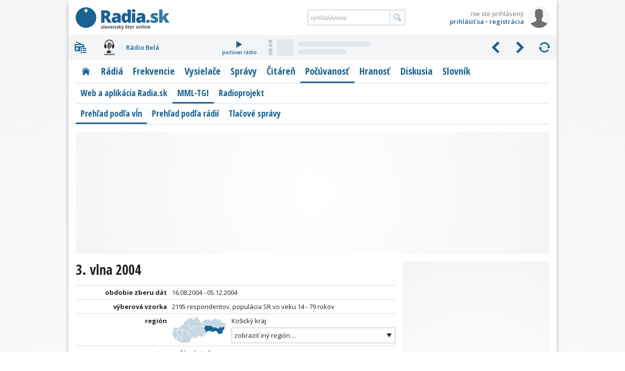

--- FILE ---
content_type: text/html; charset=utf-8
request_url: https://www.radia.sk/pocuvanost/mml-tgi/vlny/2004-3/kosicky-kraj
body_size: 15270
content:
<!DOCTYPE html>
<!-- Radia.sk created by troky - www.troky.sk // -->
<html prefix="og: http://ogp.me/ns#" lang="sk">

<head>

	<!-- Google GPT tag - Funding Choices -->
	<script async src="https://securepubads.g.doubleclick.net/tag/js/gpt.js"></script>

	<!-- Global site tag (gtag.js) - Google Analytics -->
	<script src="/scripts/ga.js?v=20240802" defer></script>
	<script src="https://www.googletagmanager.com/gtag/js?id=G-BXQD06VJY5" defer></script>

	<meta charset="utf-8">
	<meta http-equiv="Content-Language" content="sk">
	<meta name="viewport" content="width=device-width, initial-scale=1">

	<meta http-equiv="Expires" content="Mon, 26 Jan 2026 22:09:53 GMT">
	<meta http-equiv="Pragma" content="no-cache">
	<meta http-equiv="Cache-control" content="no-cache">

	<title>3. vlna 2004 - Košický kraj | Počúvanosť MML-TGI | Radia.sk - slovenský éter online</title>

	<link rel="manifest" href="/manifest.json">
	<link rel="icon" type="image/png" sizes="32x32" href="/layout/favicons/favicon-32x32.png">
	<link rel="icon" type="image/png" sizes="16x16" href="/layout/favicons/favicon-16x16.png">
	<link rel="mask-icon" href="/layout/favicons/safari-pinned-tab.svg" color="#196294">
	<link rel="apple-touch-icon" sizes="180x180" href="/layout/favicons/apple-touch-icon.png">
	<meta name="theme-color" content="#ffffff">

	<meta name="keywords" content="slovenske radia, radia na slovensku, radia, radio, rozhlas, stanica, vysielace, vysielanie, online stream, frekvencia, frekvencie, MHz, spravy, diskusia, pocuvanost, prieskumy, zakony, FM, DVBT, DAB, DRM, eter, RDS, radio data system, slovensko, slovakia">
	<meta name="description" content="Počúvanosť rádií v jednotlivých vlnách národného prieskumu Market &amp; Media &amp; Lifestyle - TGI">
	<meta name="copyright" content="Copyright (c) troky 2004 - 2026">
	<meta name="author" content="www.radia.sk">
	<meta name="robots" content="index, follow, max-image-preview:large">

	<meta property="og:locale" content="sk_SK">
	<meta property="og:site_name" content="Radia.sk - slovenský éter online">
	<meta property="og:title" content="Počúvanosť rádií MML-TGI: 3. vlna 2004 - Košický kraj">
	<meta property="og:type" content="website">
	<meta property="og:url" content="https://www.radia.sk/pocuvanost/mml-tgi/vlny/2004-3/kosicky-kraj">
	<meta property="og:image" content="https://www.radia.sk/layout/radiask_og.jpg">
	<meta property="og:image:secure_url" content="https://www.radia.sk/layout/radiask_og.jpg">
	<meta property="og:image:width" content="1200">
	<meta property="og:image:height" content="767">
	<meta property="og:description" content="Počúvanosť rádií v jednotlivých vlnách národného prieskumu Market &amp; Media &amp; Lifestyle - TGI">


	<link rel="canonical" href="https://www.radia.sk/pocuvanost/mml-tgi/vlny/2004-3/kosicky-kraj">
	<link rel="prev" href="https://www.radia.sk/pocuvanost/mml-tgi/vlny/2004-2/kosicky-kraj">
	<link rel="next" href="https://www.radia.sk/pocuvanost/mml-tgi/vlny/2005-1/kosicky-kraj">

	<link rel="author" href="https://www.facebook.com/troky">
	<link rel="publisher" href="https://www.facebook.com/radiask">

	<link rel="alternate" type="application/rss+xml" href="http://rss.radia.sk/" title="Radia.sk RSS kanál">
	<link rel="search" type="application/opensearchdescription+xml" href="https://www.radia.sk/opensearch.xml" title="Radia.sk">


	<link rel="preconnect" href="//fonts.gstatic.com" crossorigin>
	<link rel="stylesheet" href="//fonts.googleapis.com/css2?family=Open+Sans+Condensed:wght@300;700&family=Open+Sans:ital,wght@0,400;0,600;0,700;1,400;1,600;1,700&display=swap" media="print" onload="this.onload=null;this.removeAttribute('media');" fetchpriority="high">
	<noscript>
		<link rel="stylesheet" href="//fonts.googleapis.com/css2?family=Open+Sans+Condensed:wght@300;700&family=Open+Sans:ital,wght@0,400;0,600;0,700;1,400;1,600;1,700&display=swap">
	</noscript>

	<link rel="stylesheet" href="https://cdnjs.cloudflare.com/ajax/libs/jquery.perfect-scrollbar/1.5.5/css/perfect-scrollbar.min.css"  >
	<link rel="stylesheet" href="https://cdnjs.cloudflare.com/ajax/libs/fancybox/3.5.7/jquery.fancybox.min.css"  >
	<link rel="stylesheet" href="/layout/templates/default/style.css?v=20260116"  >
	<link rel="stylesheet" href="/_radia/loga/radia.css?v=1769456159"  >
	<script src="https://www.google.com/jsapi" id="plugin_googlejsapi" data-plugin-url="https://www.google.com/jsapi" defer></script>
	<script src="https://cdnjs.cloudflare.com/ajax/libs/jquery/3.6.0/jquery.min.js" id="plugin_jquery3" data-plugin-url="https://cdnjs.cloudflare.com/ajax/libs/jquery/3.6.0/" defer></script>
	<script src="https://cdnjs.cloudflare.com/ajax/libs/jquery.lazy/1.7.11/jquery.lazy.min.js" id="plugin_lazy" data-plugin-url="https://cdnjs.cloudflare.com/ajax/libs/jquery.lazy/1.7.11/" defer></script>
	<script src="https://cdnjs.cloudflare.com/ajax/libs/jquery.perfect-scrollbar/1.5.5/perfect-scrollbar.min.js" id="plugin_perfect-scrollbar" data-plugin-url="https://cdnjs.cloudflare.com/ajax/libs/jquery.perfect-scrollbar/1.5.5/" defer></script>
	<script src="https://cdnjs.cloudflare.com/ajax/libs/fancybox/3.5.7/jquery.fancybox.min.js" id="plugin_fancybox" data-plugin-url="https://cdnjs.cloudflare.com/ajax/libs/fancybox/3.5.7/" defer></script>
	<script src="/scripts/functions.js?v=20260116" defer></script>
	<script src="/modules/pocuvanost/js/vlna.js?v=20260116" defer></script>
	<script src="https://cdn.onesignal.com/sdks/OneSignalSDK.js" defer></script>
	<script>
		window.googlefc = window.googlefc || {};
		window.googlefc.callbackQueue = window.googlefc.callbackQueue || [];
		window.googlefc.callbackQueue.push({
			'CONSENT_DATA_READY': function() {
				__tcfapi('addEventListener', 2.2, function(data, success) {
					if (success) {
						var s1 = document.createElement('script');
						s1.src = "/plugins/onesignal/onesignal.js?v=20260116";
						document.head.appendChild(s1);
					}
				});
			}
		});
	</script>
	<!-- script src="/plugins/onesignal/onesignal.js?v=20260116" defer></script -->

	<script src="https://pagead2.googlesyndication.com/pagead/js/adsbygoogle.js?client=ca-pub-4772240062398577" defer crossorigin="anonymous"></script>

	<script>
		window.googlefc = window.googlefc || {};
		window.googlefc.callbackQueue = window.googlefc.callbackQueue || [];
		window.googlefc.callbackQueue.push({
			'CONSENT_DATA_READY': function() {
				__tcfapi('addEventListener', 2.2, function(data, success) {
					if (success) {
						var s1 = document.createElement('script');
						s1.src = "//delivery.r2b2.cz/hb/mediaadSRO/radia.sk";
						document.head.appendChild(s1);
						var s2 = document.createElement('script');
						s2.src = "https://mediaad-cdn.relevant-digital.com/static/tags/6422dd293d98ae1c91b90e43.js";
						document.head.appendChild(s2);
					}
				});
			}
		});
	</script>
	<!--script src="//delivery.r2b2.cz/hb/mediaadSRO/radia.sk" type="text/javascript" defer></script>
	<script src="https://mediaad-cdn.relevant-digital.com/static/tags/6422dd293d98ae1c91b90e43.js" defer></script -->
	<script src="//sk.search.etargetnet.com/generic/banner_booster.php" defer></script>

	<script>
		window.teads_analytics = window.teads_analytics || {};
		window.teads_analytics.analytics_tag_id = "PUB_21261";
		window.teads_analytics.share = window.teads_analytics.share || function() {
			;(window.teads_analytics.shared_data = window.teads_analytics.shared_data || []).push(arguments)
		};
	</script>
	<script src="https://a.teads.tv/analytics/tag.js" defer></script>

	<script src="/scripts/adam.js?v=20250317" defer></script>


</head>

<body class="webp " data-ts="1769465393">

	<a class="skip-link" href="#maincontent">Prejsť na hlavný obsah</a>


	<script type="text/javascript">
		<!--//--><![CDATA[//><!--
		var pp_gemius_identifier = 'olHqxfs4f5rOXh1j_IqXNpcg7zDsEGc3Lf5nl9BK0Rf.H7';
		var pp_gemius_use_cmp = true;
		var pp_gemius_init_timeout = 1000;
		// lines below shouldn't be edited
		function gemius_pending(i) { window[i] = window[i] || function() {var x = window[i+'_pdata'] = window[i+'_pdata'] || []; x[x.length]=arguments;};};gemius_pending('gemius_hit'); gemius_pending('gemius_event'); gemius_pending('pp_gemius_hit'); gemius_pending('pp_gemius_event');(function(d,t) {try {var gt=d.createElement(t),s=d.getElementsByTagName(t)[0],l='http'+((location.protocol=='https:')?'s':''); gt.setAttribute('async','async');gt.setAttribute('defer','defer'); gt.src=l+'://gask.hit.gemius.pl/xgemius.js'; s.parentNode.insertBefore(gt,s);} catch (e) {}})(document,'script');
		//--><!]]>
	</script>

	<div id="fb-root"></div>
	<script defer crossorigin="anonymous" src="https://connect.facebook.net/sk_SK/sdk.js#xfbml=1&version=v14.0&appId=102174439876155&autoLogAppEvents=1" nonce="xfpGSD0F"></script>

	<!-- a id="a-desktop-branding-rsk"></a -->
	<script src="//delivery.r2b2.cz/get/radia.sk/generic/branding" type="text/javascript" defer></script>
	<script src="https://www.meteoidata.com/js/bottomSlideAdRadiaSk-MOBILNYBRANDING.min.js" type="text/javascript" defer></script>


	<div id="main" class="before_mouseleave">

		<div id="header">

			<div id="header_logo">
				<a href="/" title="Radia.sk">Radia.sk</a>
			</div>

			<div id="header_mobile_menu">
				<a href="#" class="menu" data-obj="site_menu"><i class="sprites">menu</i></a>
				<a href="#" class="radia" data-obj="rc"><i class="sprites">rádiá</i></a>
				<a href="#" class="search" data-obj="header_search"><i class="sprites">vyhľadávanie</i></a>
				<a href="#" class="login" data-obj="header_login"><i class="sprites">prihlásenie</i></a>
			</div>

			<div id="header_login">
				<a href="/moj-profil/prihlasenie" rel="modal" data-google-vignette="false"><img src="/_pouzivatelia/avatar/male/default.png" width="42" height="42" alt="nie ste prihlásený" title="nie ste prihlásený"></a>
				<div id="login_username" title="nie ste prihlásený">nie ste prihlásený</div>
				<div id="login_links">
					<a href="/moj-profil/prihlasenie" rel="modal" data-google-vignette="false">prihlásiť sa</a> &bull; <a href="/moj-profil/registracia" class="register_link">registrácia</a>
				</div>
			</div>

			<div id="header_search">
				<form name="search_form" id="search_form" method="GET" action="/vyhladavanie">
					<label for="search_form_text">Vyhľadávanie:</label>
					<input id="search_form_text" type="text" name="q" value="" placeholder="vyhľadávanie" maxlength="100" autocomplete="off">
					<input id="search_form_button" type="submit" title="Vyhľadať">
				</form>
			</div>

		</div>

		<div id="rc" class=""  data-version="1769456159">
			<div id="rc_menu">
				<i class="rc_menu">menu</i>
				<div id="rc_menu_box"><div id="rc_menu_radia" class="custom-scrollbars scrollbars-always-visible"><div id="rc_menu_radia_list"></div></div></div>
			</div>
			<div id="rc_buttons">
				<div id="rc_backwards"><i>predchádzajúce</i></div>
				<div id="rc_forwards"><i>nasledujúce</i></div>
				<div id="rc_rotate"><i>spustiť rotovanie</i></div>
				<div id="rc_stop"><i>zastaviť rotovanie</i></div>
			</div>
			<div id="rc_radia">
				<div class="rc_radio active rc_radio_default" id="rc_radio_45">
					<a class="rc_radio_link radioitem" href="/radia/7" title="Rádio 7">
						<span class="radiologo rl-45"></span>
						<span class="radionazov">Rádio 7</span>
					</a>
									<a class="rc_radio_play" href="/player/7/264_mp3-128-kbps-vyssia-kvalita" title="počúvať Rádio 7">
						<i class="sprites"></i>počúvať rádio
					</a>
									<a href="/radia/7/playlist"  class="radio_onair onair_radio_45 onair_song_loading">
						<span class="sprites onair_badge"></span>
						<img class="cover lazy" width="32" height="32" src="/layout/pixel.gif" data-src="/layout/pixel.gif" data-retina="/layout/pixel.gif" alt="Album">
						<span class="interpret"></span>
						<span class="titul"></span>
					</a>				</div>
			</div>
			<div class="clear"></div>
		</div>

		<div id="site_menu">
			<ul class="level1">
				<li><a href="/" class="site_menu_rubrika_11 " title="Titulná stránka s prehľadom najnovších článkov"><span>Titulka</span></a></li>
				<li><a href="/radia" class="site_menu_rubrika_12 " title="Prehľadné profily všetkých slovenských terestriálnych a internetových rádií"><span>Rádiá</span></a></li>
				<li><a href="/frekvencie" class="site_menu_rubrika_14 " title="Najaktuálnejší súpis všetkých rozhlasových frekvencií na Slovensku"><span>Frekvencie</span></a></li>
				<li><a href="/vysielace" class="site_menu_rubrika_13 " title="Prehľad pozemných rozhlasových vysielačov a satelitov šíriacich slovenské rádiá"><span>Vysielače</span></a></li>
				<li><a href="/spravy" class="site_menu_rubrika_1 " title="Spravodajstvo zamerané na domácu rozhlasovú scénu"><span>Správy</span></a></li>
				<li><a href="/citaren" class="site_menu_rubrika_5 " title="Články na rozhlasovú tematiku - technika, história, kritika, ..."><span>Čitáreň</span></a></li>
				<li><a href="/pocuvanost/radia-sk/dni" class="site_menu_rubrika_15 active" title="Dáta a grafy z prieskumov počúvanosti slovenských rádií"><span>Počúvanosť</span></a></li>
				<li><a href="/hranost/sk-eter" class="site_menu_rubrika_18 " title="Slovenský a svetový rebríček hranosti skladieb v rádiách"><span>Hranosť</span></a></li>
				<li><a href="/diskusia/temy" class="site_menu_rubrika_17 " title="Priestor pre všetkých, ktorí majú chuť vyjadriť svoj názor"><span>Diskusia</span></a></li>
				<li><a href="/slovnik" class="site_menu_rubrika_19 " title="Krátky slovník s výrazmi z oblasti rozhlasového vysielania"><span>Slovník</span></a></li>
			</ul>
			<ul class="level2">
				<li><a href="/pocuvanost/radia-sk/dni" class="site_menu_rubrika_46 " title="Prehľadné dáta počúvanosti rádií cez web a aplikáciu Radia.sk"><span>Web a aplikácia Radia.sk</span></a></li>
				<li><a href="/pocuvanost/mml-tgi/vlny" class="site_menu_rubrika_29 active" title="Prehľadné dáta z prieskumov počúvanosti MML-TGI od spoločnosti Median"><span>MML-TGI</span></a></li>
				<li><a href="/pocuvanost/radioprojekt" class="site_menu_rubrika_31 " title="Rozšírený prieskum počúvanosti rádií od spoločnosti Median"><span>Radioprojekt</span></a></li>
			</ul>
			<ul class="level3">
				<li><a href="/pocuvanost/mml-tgi/vlny" class="site_menu_rubrika_34 active" title="Počúvanosť MML-TGI podľa jednotlivých vĺn"><span>Prehľad podľa vĺn</span></a></li>
				<li><a href="/pocuvanost/mml-tgi/radia" class="site_menu_rubrika_35 " title="Počúvanosť MML-TGI podľa jednotlivých rádií"><span>Prehľad podľa rádií</span></a></li>
				<li><a href="/pocuvanost/mml-tgi/tlacove-spravy" class="site_menu_rubrika_30 " title="Tlačové správy k výsledkom prieskumov počúvanosti MML-TGI"><span>Tlačové správy</span></a></li>
			</ul>
		</div>

		<div id="maincontent"></div>


	<div
				class="ad_placeholder adam_top  main_content_full main_content_container"
				data-ad-desktop-type="mediaad-div"		data-ad-desktop-id="/150108690/radia.sk/Radia.sk_A2"		data-ad-desktop-adsense-backup-id="4802042957"		data-ad-mobile-type="mediaad-div"		data-ad-mobile-id="/150108690/radia.sk/Radia.sk_A0_mobile"		data-ad-mobile-adsense-backup-id="3999475846" ><div class="adam_sticky_closer"></div></div>


<div class="main_content">

	<h1>3. vlna 2004</h1>

	<div class="table no_header pocuvanost vlastnosti">
		<div class="row">
			<div class="column popis">obdobie zberu dát</div>
			<div class="column hodnota">
				16.08.2004 - 05.12.2004							</div>
		</div>
		<div class="row">
			<div class="column popis">výberová vzorka</div>
			<div class="column hodnota">2195 respondentov, populácia SR vo veku 14 - 79 rokov</div>
		</div>
		<div class="row" style="overflow: visible;">
			<div class="column popis">región</div>
			<div class="column hodnota" style="overflow: visible;">
				<i class="slovensko_big slovensko_ke" title="Košický kraj">Košický kraj</i>
				Košický kraj				<div class="pocuvanost_region_container">
					<div class="selector pocuvanost_region">
						<div class="selector_container">
							<div class="selector_head">zobraziť iný región ...</div>
							<div class="selector_items_container custom-scrollbars scrollbars-always-visible">
								<div class="selector_items">
									<a class="selector_item" href="/pocuvanost/mml-tgi/vlny/2004-3" title="celé Slovensko"><i class="slovensko slovensko_sk"></i>celé Slovensko</a>
									<a class="selector_item" href="/pocuvanost/mml-tgi/vlny/2004-3/banskobystricky-kraj" title="Banskobystrický kraj"><i class="slovensko slovensko_bb"></i>Banskobystrický kraj</a>
									<a class="selector_item" href="/pocuvanost/mml-tgi/vlny/2004-3/bratislavsky-kraj" title="Bratislavský kraj"><i class="slovensko slovensko_ba"></i>Bratislavský kraj</a>
									<a class="selector_item" href="/pocuvanost/mml-tgi/vlny/2004-3/kosicky-kraj" title="Košický kraj"><i class="slovensko slovensko_ke"></i>Košický kraj</a>
									<a class="selector_item" href="/pocuvanost/mml-tgi/vlny/2004-3/nitriansky-kraj" title="Nitriansky kraj"><i class="slovensko slovensko_nr"></i>Nitriansky kraj</a>
									<a class="selector_item" href="/pocuvanost/mml-tgi/vlny/2004-3/presovsky-kraj" title="Prešovský kraj"><i class="slovensko slovensko_po"></i>Prešovský kraj</a>
									<a class="selector_item" href="/pocuvanost/mml-tgi/vlny/2004-3/trenciansky-kraj" title="Trenčiansky kraj"><i class="slovensko slovensko_tn"></i>Trenčiansky kraj</a>
									<a class="selector_item" href="/pocuvanost/mml-tgi/vlny/2004-3/trnavsky-kraj" title="Trnavský kraj"><i class="slovensko slovensko_tt"></i>Trnavský kraj</a>
									<a class="selector_item" href="/pocuvanost/mml-tgi/vlny/2004-3/zilinsky-kraj" title="Žilinský kraj"><i class="slovensko slovensko_za"></i>Žilinský kraj</a>
								</div>
							</div>
						</div>
					</div>
				</div>
			</div>
			<div class="clear"><!-- &nbsp; --></div>
		</div>
		<div class="row">
			<div class="column popis">parameter</div>
			<div class="column hodnota">počúval(a) včera</div>
		</div>
		<div class="row">
			<div class="column popis">tlačová správa</div>
			<div class="column hodnota"><a class="bolder" href="/pocuvanost/mml-tgi/tlacove-spravy/820_pocuvanost-expres-sa-priblizil-k-radiu-slovensko" title="Počúvanosť: Expres sa priblížil k Rádiu Slovensko">Počúvanosť: Expres sa priblížil k Rádiu Slovensko</a></div>
		</div>
	</div>

		<div class="cbox cbox_switchable content_box pocuvanost_vlna_grafy" data-onaction="click">
			<ul class="submenu submenu_full">
				<li class="submenu_item aktivne" style=" width: 33%; " title="Počúvanosť">Počúvanosť</li>
				<li class="submenu_item " style=" width: 34%; " title="Poslucháči">Poslucháči</li>
				<li class="submenu_item " style=" width: 33%; " title="Podiel na trhu">Podiel na trhu</li>
			</ul>
			<div id="pocuvanost_graf_percent" class="cbox_body cbox_body_switchable pocuvanost_graf pocuvanost_vlna_graf" style="display: block;" data-name="percent" data-type="column">
				<span class="loader">Načítava sa graf ...</span>
			</div>
			<div id="pocuvanost_graf_posluchacov" class="cbox_body cbox_body_switchable pocuvanost_graf pocuvanost_vlna_graf" style="" data-name="posluchacov" data-type="column">
				<span class="loader">Načítava sa graf ...</span>
			</div>
			<div id="pocuvanost_graf_share" class="cbox_body cbox_body_switchable pocuvanost_graf pocuvanost_vlna_graf" style="" data-name="share" data-type="pie">
				<span class="loader">Načítava sa graf ...</span>
			</div>
		</div>

	<div class="table pocuvanost pocuvanost_data vlna_data"
			data-percent-available="1" data-percent-prev-available="1"		
			data-posluchacov-available="1" data-posluchacov-prev-available="1"
			data-share-available="1" data-share-prev-available="1">
		<div class="header">
			<span class="column radioitem">rádio</span>
			<span class="columngroup udaje">
				<span class="column percent">počúvanosť</span>
				<span class="column posluchacov">poslucháči</span>
				<span class="column share">podiel</span>
			</span>
		</div>
		<a class="row block data" href="/pocuvanost/mml-tgi/radia/slovensko/kosicky-kraj"
				title="Rádio Slovensko" data-color="#1c85c7" >
			<span class="borderbox" style="border-color: #1c85c7" >
				<span class="column radioitem">
					<span class="radiologo  rl-26"></span>
					<span class="radionazov">Rádio Slovensko</span>
				</span>
				<span class="columngroup udaje">				
				
					<span class="column sipka sipka_percent">
											<i class="chart_move_image down" title="klesá"></i>
										</span>
					<span class="column percent">
						<span class="aktualne " data-value="26.58" title="26,58 %">26,58 %</span>
						<span class="predchadzajuce " data-value='27.31' title="27,31 %">27,31 %</span>
						<span class="rozdiel " title="- 0,73 %">- 0,73 %</span>
					</span>
					<span class="column sipka sipka_posluchacov">
											<i class="chart_move_image down" title="klesá"></i>
										</span>
					<span class="column posluchacov">
						<span class="aktualne " data-value="160.308" title="160 308">160 308</span>
						<span class="predchadzajuce " data-value='164.663' title="164 663">164 663</span>
						<span class="rozdiel " title="- 4 355">- 4 355</span>
					</span>
					<span class="column sipka sipka_share">
											<i class="chart_move_image up" title="stúpa"></i>
										</span>
					<span class="column share">
						<span class="aktualne " data-value="30.83" title="30,83 %">30,83 %</span>
						<span class="predchadzajuce " data-value='25.66' title="25,66 %">25,66 %</span>
						<span class="rozdiel " title="+ 5,17 %">+ 5,17 %</span>
					</span>
				</span>
			</span>
		</a>
		<a class="row block data" href="/pocuvanost/mml-tgi/radia/expres/kosicky-kraj"
				title="Rádio Expres" data-color="#ff6b00" >
			<span class="borderbox" style="border-color: #ff6b00" >
				<span class="column radioitem">
					<span class="radiologo  rl-1"></span>
					<span class="radionazov">Rádio Expres</span>
				</span>
				<span class="columngroup udaje">				
				
					<span class="column sipka sipka_percent">
											<i class="chart_move_image up" title="stúpa"></i>
										</span>
					<span class="column percent">
						<span class="aktualne " data-value="16.47" title="16,47 %">16,47 %</span>
						<span class="predchadzajuce " data-value='16.32' title="16,32 %">16,32 %</span>
						<span class="rozdiel " title="+ 0,15 %">+ 0,15 %</span>
					</span>
					<span class="column sipka sipka_posluchacov">
											<i class="chart_move_image up" title="stúpa"></i>
										</span>
					<span class="column posluchacov">
						<span class="aktualne " data-value="99.351" title="99 351">99 351</span>
						<span class="predchadzajuce " data-value='98.374' title="98 374">98 374</span>
						<span class="rozdiel " title="+ 977">+ 977</span>
					</span>
					<span class="column sipka sipka_share">
											<i class="chart_move_image up" title="stúpa"></i>
										</span>
					<span class="column share">
						<span class="aktualne " data-value="20.67" title="20,67 %">20,67 %</span>
						<span class="predchadzajuce " data-value='18.08' title="18,08 %">18,08 %</span>
						<span class="rozdiel " title="+ 2,59 %">+ 2,59 %</span>
					</span>
				</span>
			</span>
		</a>
		<a class="row block data" href="/pocuvanost/mml-tgi/radia/okey/kosicky-kraj"
				title="Rádio Okey" data-color="#fe0d37" >
			<span class="borderbox" style="border-color: #fe0d37" >
				<span class="column radioitem">
					<span class="radiologo rl-nezobrazene rl-2"></span>
					<span class="radionazov">Rádio Okey</span>
				</span>
				<span class="columngroup udaje">				
				
					<span class="column sipka sipka_percent">
											<i class="chart_move_image up" title="stúpa"></i>
										</span>
					<span class="column percent">
						<span class="aktualne " data-value="9.70" title="9,70 %">9,70 %</span>
						<span class="predchadzajuce " data-value='6.53' title="6,53 %">6,53 %</span>
						<span class="rozdiel " title="+ 3,17 %">+ 3,17 %</span>
					</span>
					<span class="column sipka sipka_posluchacov">
											<i class="chart_move_image up" title="stúpa"></i>
										</span>
					<span class="column posluchacov">
						<span class="aktualne " data-value="58.519" title="58 519">58 519</span>
						<span class="predchadzajuce " data-value='39.364' title="39 364">39 364</span>
						<span class="rozdiel " title="+ 19 155">+ 19 155</span>
					</span>
					<span class="column sipka sipka_share">
											<i class="chart_move_image up" title="stúpa"></i>
										</span>
					<span class="column share">
						<span class="aktualne " data-value="13.93" title="13,93 %">13,93 %</span>
						<span class="predchadzajuce " data-value='9.88' title="9,88 %">9,88 %</span>
						<span class="rozdiel " title="+ 4,05 %">+ 4,05 %</span>
					</span>
				</span>
			</span>
		</a>
		<a class="row block data" href="/pocuvanost/mml-tgi/radia/regina/kosicky-kraj"
				title="Rádio Regina" data-color="#43ac34" >
			<span class="borderbox" style="border-color: #43ac34" >
				<span class="column radioitem">
					<span class="radiologo  rl-23"></span>
					<span class="radionazov">Rádio Regina</span>
				</span>
				<span class="columngroup udaje">				
				
					<span class="column sipka sipka_percent">
											<i class="chart_move_image up" title="stúpa"></i>
										</span>
					<span class="column percent">
						<span class="aktualne " data-value="8.40" title="8,40 %">8,40 %</span>
						<span class="predchadzajuce " data-value='7.31' title="7,31 %">7,31 %</span>
						<span class="rozdiel " title="+ 1,09 %">+ 1,09 %</span>
					</span>
					<span class="column sipka sipka_posluchacov">
											<i class="chart_move_image up" title="stúpa"></i>
										</span>
					<span class="column posluchacov">
						<span class="aktualne " data-value="50.665" title="50 665">50 665</span>
						<span class="predchadzajuce " data-value='44.074' title="44 074">44 074</span>
						<span class="rozdiel " title="+ 6 591">+ 6 591</span>
					</span>
					<span class="column sipka sipka_share">
											<i class="chart_move_image up" title="stúpa"></i>
										</span>
					<span class="column share">
						<span class="aktualne " data-value="8.36" title="8,36 %">8,36 %</span>
						<span class="predchadzajuce " data-value='6.81' title="6,81 %">6,81 %</span>
						<span class="rozdiel " title="+ 1,55 %">+ 1,55 %</span>
					</span>
				</span>
			</span>
		</a>
		<a class="row block data" href="/pocuvanost/mml-tgi/radia/madarske-stanice/kosicky-kraj"
				title="maďarské stanice" data-color="#777777" >
			<span class="borderbox" style="border-color: #777777" >
				<span class="column radioitem">
					<span class="radiologo rl-neaktivne rl-185"></span>
					<span class="radionazov">maďarské stanice</span>
				</span>
				<span class="columngroup udaje">				
				
					<span class="column sipka sipka_percent">
											<i class="chart_move_image down" title="klesá"></i>
										</span>
					<span class="column percent">
						<span class="aktualne " data-value="7.10" title="7,10 %">7,10 %</span>
						<span class="predchadzajuce " data-value='11.89' title="11,89 %">11,89 %</span>
						<span class="rozdiel " title="- 4,79 %">- 4,79 %</span>
					</span>
					<span class="column sipka sipka_posluchacov">
											<i class="chart_move_image down" title="klesá"></i>
										</span>
					<span class="column posluchacov">
						<span class="aktualne " data-value="42.823" title="42 823">42 823</span>
						<span class="predchadzajuce " data-value='71.674' title="71 674">71 674</span>
						<span class="rozdiel " title="- 28 851">- 28 851</span>
					</span>
					<span class="column sipka sipka_share">
											<i class="chart_move_image down" title="klesá"></i>
										</span>
					<span class="column share">
						<span class="aktualne " data-value="2.50" title="2,50 %">2,50 %</span>
						<span class="predchadzajuce " data-value='7.13' title="7,13 %">7,13 %</span>
						<span class="rozdiel " title="- 4,63 %">- 4,63 %</span>
					</span>
				</span>
			</span>
		</a>
		<a class="row block data" href="/pocuvanost/mml-tgi/radia/rock-fm/kosicky-kraj"
				title="Rock FM Rádio" data-color="#00007e" >
			<span class="borderbox" style="border-color: #00007e" >
				<span class="column radioitem">
					<span class="radiologo rl-neaktivne rl-165"></span>
					<span class="radionazov">Rock FM Rádio</span>
				</span>
				<span class="columngroup udaje">				
				
					<span class="column sipka sipka_percent">
											<i class="chart_move_image up" title="stúpa"></i>
										</span>
					<span class="column percent">
						<span class="aktualne " data-value="6.42" title="6,42 %">6,42 %</span>
						<span class="predchadzajuce " data-value='3.70' title="3,70 %">3,70 %</span>
						<span class="rozdiel " title="+ 2,72 %">+ 2,72 %</span>
					</span>
					<span class="column sipka sipka_posluchacov">
											<i class="chart_move_image up" title="stúpa"></i>
										</span>
					<span class="column posluchacov">
						<span class="aktualne " data-value="38.715" title="38 715">38 715</span>
						<span class="predchadzajuce " data-value='22.324' title="22 324">22 324</span>
						<span class="rozdiel " title="+ 16 391">+ 16 391</span>
					</span>
					<span class="column sipka sipka_share">
											<i class="chart_move_image up" title="stúpa"></i>
										</span>
					<span class="column share">
						<span class="aktualne " data-value="4.52" title="4,52 %">4,52 %</span>
						<span class="predchadzajuce " data-value='1.60' title="1,60 %">1,60 %</span>
						<span class="rozdiel " title="+ 2,92 %">+ 2,92 %</span>
					</span>
				</span>
			</span>
		</a>
		<a class="row block data" href="/pocuvanost/mml-tgi/radia/vychod-b1/kosicky-kraj"
				title="Rádio Východ B1" data-color="#d80545" >
			<span class="borderbox" style="border-color: #d80545" >
				<span class="column radioitem">
					<span class="radiologo rl-neaktivne rl-162"></span>
					<span class="radionazov">Rádio Východ B1</span>
				</span>
				<span class="columngroup udaje">				
				
					<span class="column sipka sipka_percent">
											<i class="chart_move_image down" title="klesá"></i>
										</span>
					<span class="column percent">
						<span class="aktualne " data-value="5.93" title="5,93 %">5,93 %</span>
						<span class="predchadzajuce " data-value='9.76' title="9,76 %">9,76 %</span>
						<span class="rozdiel " title="- 3,83 %">- 3,83 %</span>
					</span>
					<span class="column sipka sipka_posluchacov">
											<i class="chart_move_image down" title="klesá"></i>
										</span>
					<span class="column posluchacov">
						<span class="aktualne " data-value="35.789" title="35 789">35 789</span>
						<span class="predchadzajuce " data-value='58.825' title="58 825">58 825</span>
						<span class="rozdiel " title="- 23 036">- 23 036</span>
					</span>
					<span class="column sipka sipka_share">
											<i class="chart_move_image down" title="klesá"></i>
										</span>
					<span class="column share">
						<span class="aktualne " data-value="5.94" title="5,94 %">5,94 %</span>
						<span class="predchadzajuce " data-value='8.94' title="8,94 %">8,94 %</span>
						<span class="rozdiel " title="- 3,00 %">- 3,00 %</span>
					</span>
				</span>
			</span>
		</a>
		<a class="row block data" href="/pocuvanost/mml-tgi/radia/fun/kosicky-kraj"
				title="Fun Rádio" data-color="#e50069" >
			<span class="borderbox" style="border-color: #e50069" >
				<span class="column radioitem">
					<span class="radiologo  rl-3"></span>
					<span class="radionazov">Fun Rádio</span>
				</span>
				<span class="columngroup udaje">				
				
					<span class="column sipka sipka_percent">
											<i class="chart_move_image down" title="klesá"></i>
										</span>
					<span class="column percent">
						<span class="aktualne " data-value="4.58" title="4,58 %">4,58 %</span>
						<span class="predchadzajuce " data-value='5.99' title="5,99 %">5,99 %</span>
						<span class="rozdiel " title="- 1,41 %">- 1,41 %</span>
					</span>
					<span class="column sipka sipka_posluchacov">
											<i class="chart_move_image down" title="klesá"></i>
										</span>
					<span class="column posluchacov">
						<span class="aktualne " data-value="27.630" title="27 630">27 630</span>
						<span class="predchadzajuce " data-value='36.107' title="36 107">36 107</span>
						<span class="rozdiel " title="- 8 477">- 8 477</span>
					</span>
					<span class="column sipka sipka_share">
											<i class="chart_move_image down" title="klesá"></i>
										</span>
					<span class="column share">
						<span class="aktualne " data-value="4.49" title="4,49 %">4,49 %</span>
						<span class="predchadzajuce " data-value='8.61' title="8,61 %">8,61 %</span>
						<span class="rozdiel " title="- 4,12 %">- 4,12 %</span>
					</span>
				</span>
			</span>
		</a>
		<a class="row block data" href="/pocuvanost/mml-tgi/radia/kiks-michalovce/kosicky-kraj"
				title="Rádio Kiks" data-color="#e9008a" >
			<span class="borderbox" style="border-color: #e9008a" >
				<span class="column radioitem">
					<span class="radiologo rl-neaktivne rl-176"></span>
					<span class="radionazov">Rádio Kiks</span>
				</span>
				<span class="columngroup udaje">				
				
					<span class="column sipka sipka_percent">
											<i class="chart_move_image up" title="stúpa"></i>
										</span>
					<span class="column percent">
						<span class="aktualne " data-value="3.27" title="3,27 %">3,27 %</span>
						<span class="predchadzajuce " data-value='2.75' title="2,75 %">2,75 %</span>
						<span class="rozdiel " title="+ 0,52 %">+ 0,52 %</span>
					</span>
					<span class="column sipka sipka_posluchacov">
											<i class="chart_move_image up" title="stúpa"></i>
										</span>
					<span class="column posluchacov">
						<span class="aktualne " data-value="19.746" title="19 746">19 746</span>
						<span class="predchadzajuce " data-value='16.591' title="16 591">16 591</span>
						<span class="rozdiel " title="+ 3 155">+ 3 155</span>
					</span>
					<span class="column sipka sipka_share">
											<i class="chart_move_image down" title="klesá"></i>
										</span>
					<span class="column share">
						<span class="aktualne " data-value="1.54" title="1,54 %">1,54 %</span>
						<span class="predchadzajuce " data-value='3.53' title="3,53 %">3,53 %</span>
						<span class="rozdiel " title="- 1,99 %">- 1,99 %</span>
					</span>
				</span>
			</span>
		</a>
		<a class="row block data" href="/pocuvanost/mml-tgi/radia/twist/kosicky-kraj"
				title="Rádio Twist" data-color="#00a7a7" >
			<span class="borderbox" style="border-color: #00a7a7" >
				<span class="column radioitem">
					<span class="radiologo rl-neaktivne rl-166"></span>
					<span class="radionazov">Rádio Twist</span>
				</span>
				<span class="columngroup udaje">				
				
					<span class="column sipka sipka_percent">
											<i class="chart_move_image down" title="klesá"></i>
										</span>
					<span class="column percent">
						<span class="aktualne " data-value="2.55" title="2,55 %">2,55 %</span>
						<span class="predchadzajuce " data-value='4.69' title="4,69 %">4,69 %</span>
						<span class="rozdiel " title="- 2,14 %">- 2,14 %</span>
					</span>
					<span class="column sipka sipka_posluchacov">
											<i class="chart_move_image down" title="klesá"></i>
										</span>
					<span class="column posluchacov">
						<span class="aktualne " data-value="15.360" title="15 360">15 360</span>
						<span class="predchadzajuce " data-value='28.276' title="28 276">28 276</span>
						<span class="rozdiel " title="- 12 916">- 12 916</span>
					</span>
					<span class="column sipka sipka_share">
											<i class="chart_move_image down" title="klesá"></i>
										</span>
					<span class="column share">
						<span class="aktualne " data-value="1.40" title="1,40 %">1,40 %</span>
						<span class="predchadzajuce " data-value='6.27' title="6,27 %">6,27 %</span>
						<span class="rozdiel " title="- 4,87 %">- 4,87 %</span>
					</span>
				</span>
			</span>
		</a>
		<a class="row block data" href="/pocuvanost/mml-tgi/radia/lumen/kosicky-kraj"
				title="Rádio Lumen" data-color="#fbda00" >
			<span class="borderbox"  >
				<span class="column radioitem">
					<span class="radiologo  rl-16"></span>
					<span class="radionazov">Rádio Lumen</span>
				</span>
				<span class="columngroup udaje">				
				
					<span class="column sipka sipka_percent">
											<i class="chart_move_image down" title="klesá"></i>
										</span>
					<span class="column percent">
						<span class="aktualne " data-value="1.98" title="1,98 %">1,98 %</span>
						<span class="predchadzajuce " data-value='2.71' title="2,71 %">2,71 %</span>
						<span class="rozdiel " title="- 0,73 %">- 0,73 %</span>
					</span>
					<span class="column sipka sipka_posluchacov">
											<i class="chart_move_image down" title="klesá"></i>
										</span>
					<span class="column posluchacov">
						<span class="aktualne " data-value="11.933" title="11 933">11 933</span>
						<span class="predchadzajuce " data-value='16.314' title="16 314">16 314</span>
						<span class="rozdiel " title="- 4 381">- 4 381</span>
					</span>
					<span class="column sipka sipka_share">
											<i class="chart_move_image up" title="stúpa"></i>
										</span>
					<span class="column share">
						<span class="aktualne " data-value="2.71" title="2,71 %">2,71 %</span>
						<span class="predchadzajuce " data-value='1.84' title="1,84 %">1,84 %</span>
						<span class="rozdiel " title="+ 0,87 %">+ 0,87 %</span>
					</span>
				</span>
			</span>
		</a>
		<a class="row block data" href="/pocuvanost/mml-tgi/radia/devin/kosicky-kraj"
				title="Rádio Devín" data-color="#fab724" >
			<span class="borderbox"  >
				<span class="column radioitem">
					<span class="radiologo  rl-7"></span>
					<span class="radionazov">Rádio Devín</span>
				</span>
				<span class="columngroup udaje">				
				
					<span class="column sipka sipka_percent">
											<i class="chart_move_image up" title="stúpa"></i>
										</span>
					<span class="column percent">
						<span class="aktualne " data-value="1.11" title="1,11 %">1,11 %</span>
						<span class="predchadzajuce " data-value='0.72' title="0,72 %">0,72 %</span>
						<span class="rozdiel " title="+ 0,39 %">+ 0,39 %</span>
					</span>
					<span class="column sipka sipka_posluchacov">
											<i class="chart_move_image up" title="stúpa"></i>
										</span>
					<span class="column posluchacov">
						<span class="aktualne " data-value="6.714" title="6 714">6 714</span>
						<span class="predchadzajuce " data-value='4.357' title="4 357">4 357</span>
						<span class="rozdiel " title="+ 2 357">+ 2 357</span>
					</span>
					<span class="column sipka sipka_share">
											<i class="chart_move_image up" title="stúpa"></i>
										</span>
					<span class="column share">
						<span class="aktualne " data-value="1.77" title="1,77 %">1,77 %</span>
						<span class="predchadzajuce " data-value='0.53' title="0,53 %">0,53 %</span>
						<span class="rozdiel " title="+ 1,24 %">+ 1,24 %</span>
					</span>
				</span>
			</span>
		</a>
		<a class="row block data" href="/pocuvanost/mml-tgi/radia/flash/kosicky-kraj"
				title="Rádio Flash" data-color="#85cd47" >
			<span class="borderbox"  >
				<span class="column radioitem">
					<span class="radiologo rl-neaktivne rl-5"></span>
					<span class="radionazov">Rádio Flash</span>
				</span>
				<span class="columngroup udaje">				
				
					<span class="column sipka sipka_percent">
											<i class="chart_move_image down" title="klesá"></i>
										</span>
					<span class="column percent">
						<span class="aktualne " data-value="0.52" title="0,52 %">0,52 %</span>
						<span class="predchadzajuce " data-value='0.55' title="0,55 %">0,55 %</span>
						<span class="rozdiel " title="- 0,03 %">- 0,03 %</span>
					</span>
					<span class="column sipka sipka_posluchacov">
											<i class="chart_move_image down" title="klesá"></i>
										</span>
					<span class="column posluchacov">
						<span class="aktualne " data-value="3.147" title="3 147">3 147</span>
						<span class="predchadzajuce " data-value='3.297' title="3 297">3 297</span>
						<span class="rozdiel " title="- 150">- 150</span>
					</span>
					<span class="column sipka sipka_share">
											<i class="chart_move_image up" title="stúpa"></i>
										</span>
					<span class="column share">
						<span class="aktualne " data-value="1.14" title="1,14 %">1,14 %</span>
						<span class="predchadzajuce " data-value='0.27' title="0,27 %">0,27 %</span>
						<span class="rozdiel " title="+ 0,87 %">+ 0,87 %</span>
					</span>
				</span>
			</span>
		</a>
		<a class="row block data" href="/pocuvanost/mml-tgi/radia/okey-top/kosicky-kraj"
				title="Okey Top Rádio" data-color="#5696be" >
			<span class="borderbox"  >
				<span class="column radioitem">
					<span class="radiologo rl-neaktivne rl-10"></span>
					<span class="radionazov">Okey Top Rádio</span>
				</span>
				<span class="columngroup udaje">				
				
					<span class="column sipka sipka_percent">
											<i class="chart_move_image down" title="klesá"></i>
										</span>
					<span class="column percent">
						<span class="aktualne " data-value="0.23" title="0,23 %">0,23 %</span>
						<span class="predchadzajuce " data-value='0.66' title="0,66 %">0,66 %</span>
						<span class="rozdiel " title="- 0,43 %">- 0,43 %</span>
					</span>
					<span class="column sipka sipka_posluchacov">
											<i class="chart_move_image down" title="klesá"></i>
										</span>
					<span class="column posluchacov">
						<span class="aktualne " data-value="1.412" title="1 412">1 412</span>
						<span class="predchadzajuce " data-value='3.982' title="3 982">3 982</span>
						<span class="rozdiel " title="- 2 570">- 2 570</span>
					</span>
					<span class="column sipka sipka_share">
											<i class="chart_move_image down" title="klesá"></i>
										</span>
					<span class="column share">
						<span class="aktualne " data-value="0.07" title="0,07 %">0,07 %</span>
						<span class="predchadzajuce " data-value='0.52' title="0,52 %">0,52 %</span>
						<span class="rozdiel " title="- 0,45 %">- 0,45 %</span>
					</span>
				</span>
			</span>
		</a>
		<a class="row block data" href="/pocuvanost/mml-tgi/radia/zet/kosicky-kraj"
				title="Rádio Zet" data-color="#e73131" >
			<span class="borderbox"  >
				<span class="column radioitem">
					<span class="radiologo rl-nezobrazene rl-30"></span>
					<span class="radionazov">Rádio Zet</span>
				</span>
				<span class="columngroup udaje">				
				
					<span class="column sipka sipka_percent">
											<i class="chart_move_image up" title="stúpa"></i>
										</span>
					<span class="column percent">
						<span class="aktualne " data-value="0.18" title="0,18 %">0,18 %</span>
						<span class="predchadzajuce " data-value='0.00' title="0,00 %">0,00 %</span>
						<span class="rozdiel " title="+ 0,18 %">+ 0,18 %</span>
					</span>
					<span class="column sipka sipka_posluchacov">
											<i class="chart_move_image up" title="stúpa"></i>
										</span>
					<span class="column posluchacov">
						<span class="aktualne " data-value="1.093" title="1 093">1 093</span>
						<span class="predchadzajuce " data-value='0.000' title="0">0</span>
						<span class="rozdiel " title="+ 1 093">+ 1 093</span>
					</span>
					<span class="column sipka sipka_share">
											<i class="chart_move_image up" title="stúpa"></i>
										</span>
					<span class="column share">
						<span class="aktualne " data-value="0.14" title="0,14 %">0,14 %</span>
						<span class="predchadzajuce " data-value='0.00' title="0,00 %">0,00 %</span>
						<span class="rozdiel " title="+ 0,14 %">+ 0,14 %</span>
					</span>
				</span>
			</span>
		</a>
		<a class="row block data" href="/pocuvanost/mml-tgi/radia/b1/kosicky-kraj"
				title="Radio B1" data-color="#d80545" >
			<span class="borderbox"  >
				<span class="column radioitem">
					<span class="radiologo rl-neaktivne rl-32"></span>
					<span class="radionazov">Radio B1</span>
				</span>
				<span class="columngroup udaje">				
				
					<span class="column sipka sipka_percent">
											<i class="chart_move_image down" title="klesá"></i>
										</span>
					<span class="column percent">
						<span class="aktualne " data-value="0.00" title="0,00 %">0,00 %</span>
						<span class="predchadzajuce " data-value='0.13' title="0,13 %">0,13 %</span>
						<span class="rozdiel " title="- 0,13 %">- 0,13 %</span>
					</span>
					<span class="column sipka sipka_posluchacov">
											<i class="chart_move_image down" title="klesá"></i>
										</span>
					<span class="column posluchacov">
						<span class="aktualne " data-value="0.000" title="0">0</span>
						<span class="predchadzajuce " data-value='0.755' title="755">755</span>
						<span class="rozdiel " title="- 755">- 755</span>
					</span>
					<span class="column sipka sipka_share">
											<i class="chart_move_image down" title="klesá"></i>
										</span>
					<span class="column share">
						<span class="aktualne " data-value="0.00" title="0,00 %">0,00 %</span>
						<span class="predchadzajuce " data-value='0.05' title="0,05 %">0,05 %</span>
						<span class="rozdiel " title="- 0,05 %">- 0,05 %</span>
					</span>
				</span>
			</span>
		</a>
		<a class="row block data" href="/pocuvanost/mml-tgi/radia/bbc-londyn/kosicky-kraj"
				title="BBC Londýn" data-color="#151986" >
			<span class="borderbox"  >
				<span class="column radioitem">
					<span class="radiologo rl-neaktivne rl-182"></span>
					<span class="radionazov">BBC Londýn</span>
				</span>
				<span class="columngroup udaje">				
				
					<span class="column sipka sipka_percent">
											<i class="chart_move_image static" title="bez zmeny"></i>
										</span>
					<span class="column percent">
						<span class="aktualne " data-value="0.00" title="0,00 %">0,00 %</span>
						<span class="predchadzajuce " data-value='0.00' title="0,00 %">0,00 %</span>
						<span class="rozdiel " title="&plusmn; 0,00 %">&plusmn; 0,00 %</span>
					</span>
					<span class="column sipka sipka_posluchacov">
											<i class="chart_move_image static" title="bez zmeny"></i>
										</span>
					<span class="column posluchacov">
						<span class="aktualne " data-value="0.000" title="0">0</span>
						<span class="predchadzajuce " data-value='0.000' title="0">0</span>
						<span class="rozdiel " title="&plusmn; 0">&plusmn; 0</span>
					</span>
					<span class="column sipka sipka_share">
											<i class="chart_move_image static" title="bez zmeny"></i>
										</span>
					<span class="column share">
						<span class="aktualne " data-value="0.00" title="0,00 %">0,00 %</span>
						<span class="predchadzajuce " data-value='0.00' title="0,00 %">0,00 %</span>
						<span class="rozdiel " title="&plusmn; 0,00 %">&plusmn; 0,00 %</span>
					</span>
				</span>
			</span>
		</a>
		<a class="row block data" href="/pocuvanost/mml-tgi/radia/beta/kosicky-kraj"
				title="Rádio Beta" data-color="#d52319" >
			<span class="borderbox"  >
				<span class="column radioitem">
					<span class="radiologo  rl-6"></span>
					<span class="radionazov">Rádio Beta</span>
				</span>
				<span class="columngroup udaje">				
				
					<span class="column sipka sipka_percent">
											<i class="chart_move_image static" title="bez zmeny"></i>
										</span>
					<span class="column percent">
						<span class="aktualne " data-value="0.00" title="0,00 %">0,00 %</span>
						<span class="predchadzajuce " data-value='0.00' title="0,00 %">0,00 %</span>
						<span class="rozdiel " title="&plusmn; 0,00 %">&plusmn; 0,00 %</span>
					</span>
					<span class="column sipka sipka_posluchacov">
											<i class="chart_move_image static" title="bez zmeny"></i>
										</span>
					<span class="column posluchacov">
						<span class="aktualne " data-value="0.000" title="0">0</span>
						<span class="predchadzajuce " data-value='0.000' title="0">0</span>
						<span class="rozdiel " title="&plusmn; 0">&plusmn; 0</span>
					</span>
					<span class="column sipka sipka_share">
											<i class="chart_move_image static" title="bez zmeny"></i>
										</span>
					<span class="column share">
						<span class="aktualne " data-value="0.00" title="0,00 %">0,00 %</span>
						<span class="predchadzajuce " data-value='0.00' title="0,00 %">0,00 %</span>
						<span class="rozdiel " title="&plusmn; 0,00 %">&plusmn; 0,00 %</span>
					</span>
				</span>
			</span>
		</a>
		<a class="row block data" href="/pocuvanost/mml-tgi/radia/ceske-stanice/kosicky-kraj"
				title="české stanice" data-color="#bbbbbb" >
			<span class="borderbox"  >
				<span class="column radioitem">
					<span class="radiologo rl-neaktivne rl-183"></span>
					<span class="radionazov">české stanice</span>
				</span>
				<span class="columngroup udaje">				
				
					<span class="column sipka sipka_percent">
											<i class="chart_move_image static" title="bez zmeny"></i>
										</span>
					<span class="column percent">
						<span class="aktualne " data-value="0.00" title="0,00 %">0,00 %</span>
						<span class="predchadzajuce " data-value='0.00' title="0,00 %">0,00 %</span>
						<span class="rozdiel " title="&plusmn; 0,00 %">&plusmn; 0,00 %</span>
					</span>
					<span class="column sipka sipka_posluchacov">
											<i class="chart_move_image static" title="bez zmeny"></i>
										</span>
					<span class="column posluchacov">
						<span class="aktualne " data-value="0.000" title="0">0</span>
						<span class="predchadzajuce " data-value='0.000' title="0">0</span>
						<span class="rozdiel " title="&plusmn; 0">&plusmn; 0</span>
					</span>
					<span class="column sipka sipka_share">
											<i class="chart_move_image static" title="bez zmeny"></i>
										</span>
					<span class="column share">
						<span class="aktualne " data-value="0.00" title="0,00 %">0,00 %</span>
						<span class="predchadzajuce " data-value='0.00' title="0,00 %">0,00 %</span>
						<span class="rozdiel " title="&plusmn; 0,00 %">&plusmn; 0,00 %</span>
					</span>
				</span>
			</span>
		</a>
		<a class="row block data" href="/pocuvanost/mml-tgi/radia/duha/kosicky-kraj"
				title="Rádio Dúha" data-color="#631873" >
			<span class="borderbox"  >
				<span class="column radioitem">
					<span class="radiologo rl-nezobrazene rl-8"></span>
					<span class="radionazov">Rádio Dúha</span>
				</span>
				<span class="columngroup udaje">				
				
					<span class="column sipka sipka_percent">
											<i class="chart_move_image static" title="bez zmeny"></i>
										</span>
					<span class="column percent">
						<span class="aktualne " data-value="0.00" title="0,00 %">0,00 %</span>
						<span class="predchadzajuce " data-value='0.00' title="0,00 %">0,00 %</span>
						<span class="rozdiel " title="&plusmn; 0,00 %">&plusmn; 0,00 %</span>
					</span>
					<span class="column sipka sipka_posluchacov">
											<i class="chart_move_image static" title="bez zmeny"></i>
										</span>
					<span class="column posluchacov">
						<span class="aktualne " data-value="0.000" title="0">0</span>
						<span class="predchadzajuce " data-value='0.000' title="0">0</span>
						<span class="rozdiel " title="&plusmn; 0">&plusmn; 0</span>
					</span>
					<span class="column sipka sipka_share">
											<i class="chart_move_image static" title="bez zmeny"></i>
										</span>
					<span class="column share">
						<span class="aktualne " data-value="0.00" title="0,00 %">0,00 %</span>
						<span class="predchadzajuce " data-value='0.00' title="0,00 %">0,00 %</span>
						<span class="rozdiel " title="&plusmn; 0,00 %">&plusmn; 0,00 %</span>
					</span>
				</span>
			</span>
		</a>
		<a class="row block data" href="/pocuvanost/mml-tgi/radia/frontinus/kosicky-kraj"
				title="Rádio Frontinus" data-color="#ef424a" >
			<span class="borderbox"  >
				<span class="column radioitem">
					<span class="radiologo  rl-11"></span>
					<span class="radionazov">Rádio Frontinus</span>
				</span>
				<span class="columngroup udaje">				
				
					<span class="column sipka sipka_percent">
											<i class="chart_move_image static" title="bez zmeny"></i>
										</span>
					<span class="column percent">
						<span class="aktualne " data-value="0.00" title="0,00 %">0,00 %</span>
						<span class="predchadzajuce " data-value='0.00' title="0,00 %">0,00 %</span>
						<span class="rozdiel " title="&plusmn; 0,00 %">&plusmn; 0,00 %</span>
					</span>
					<span class="column sipka sipka_posluchacov">
											<i class="chart_move_image static" title="bez zmeny"></i>
										</span>
					<span class="column posluchacov">
						<span class="aktualne " data-value="0.000" title="0">0</span>
						<span class="predchadzajuce " data-value='0.000' title="0">0</span>
						<span class="rozdiel " title="&plusmn; 0">&plusmn; 0</span>
					</span>
					<span class="column sipka sipka_share">
											<i class="chart_move_image static" title="bez zmeny"></i>
										</span>
					<span class="column share">
						<span class="aktualne " data-value="0.00" title="0,00 %">0,00 %</span>
						<span class="predchadzajuce " data-value='0.00' title="0,00 %">0,00 %</span>
						<span class="rozdiel " title="&plusmn; 0,00 %">&plusmn; 0,00 %</span>
					</span>
				</span>
			</span>
		</a>
		<a class="row block data" href="/pocuvanost/mml-tgi/radia/g3/kosicky-kraj"
				title="Rádio G3" data-color="#c90000" >
			<span class="borderbox"  >
				<span class="column radioitem">
					<span class="radiologo rl-nezobrazene rl-12"></span>
					<span class="radionazov">Rádio G3</span>
				</span>
				<span class="columngroup udaje">				
				
					<span class="column sipka sipka_percent">
											<i class="chart_move_image static" title="bez zmeny"></i>
										</span>
					<span class="column percent">
						<span class="aktualne " data-value="0.00" title="0,00 %">0,00 %</span>
						<span class="predchadzajuce " data-value='0.00' title="0,00 %">0,00 %</span>
						<span class="rozdiel " title="&plusmn; 0,00 %">&plusmn; 0,00 %</span>
					</span>
					<span class="column sipka sipka_posluchacov">
											<i class="chart_move_image static" title="bez zmeny"></i>
										</span>
					<span class="column posluchacov">
						<span class="aktualne " data-value="0.000" title="0">0</span>
						<span class="predchadzajuce " data-value='0.000' title="0">0</span>
						<span class="rozdiel " title="&plusmn; 0">&plusmn; 0</span>
					</span>
					<span class="column sipka sipka_share">
											<i class="chart_move_image static" title="bez zmeny"></i>
										</span>
					<span class="column share">
						<span class="aktualne " data-value="0.00" title="0,00 %">0,00 %</span>
						<span class="predchadzajuce " data-value='0.00' title="0,00 %">0,00 %</span>
						<span class="rozdiel " title="&plusmn; 0,00 %">&plusmn; 0,00 %</span>
					</span>
				</span>
			</span>
		</a>
		<a class="row block data" href="/pocuvanost/mml-tgi/radia/hit-fm/kosicky-kraj"
				title="Rádio Hit FM" data-color="#fbd017" >
			<span class="borderbox"  >
				<span class="column radioitem">
					<span class="radiologo rl-nezobrazene rl-14"></span>
					<span class="radionazov">Rádio Hit FM</span>
				</span>
				<span class="columngroup udaje">				
				
					<span class="column sipka sipka_percent">
											<i class="chart_move_image static" title="bez zmeny"></i>
										</span>
					<span class="column percent">
						<span class="aktualne " data-value="0.00" title="0,00 %">0,00 %</span>
						<span class="predchadzajuce " data-value='0.00' title="0,00 %">0,00 %</span>
						<span class="rozdiel " title="&plusmn; 0,00 %">&plusmn; 0,00 %</span>
					</span>
					<span class="column sipka sipka_posluchacov">
											<i class="chart_move_image static" title="bez zmeny"></i>
										</span>
					<span class="column posluchacov">
						<span class="aktualne " data-value="0.000" title="0">0</span>
						<span class="predchadzajuce " data-value='0.000' title="0">0</span>
						<span class="rozdiel " title="&plusmn; 0">&plusmn; 0</span>
					</span>
					<span class="column sipka sipka_share">
											<i class="chart_move_image static" title="bez zmeny"></i>
										</span>
					<span class="column share">
						<span class="aktualne " data-value="0.00" title="0,00 %">0,00 %</span>
						<span class="predchadzajuce " data-value='0.00' title="0,00 %">0,00 %</span>
						<span class="rozdiel " title="&plusmn; 0,00 %">&plusmn; 0,00 %</span>
					</span>
				</span>
			</span>
		</a>
		<a class="row block data" href="/pocuvanost/mml-tgi/radia/hviezda-fm/kosicky-kraj"
				title="Hviezda FM" data-color="#1800a5" >
			<span class="borderbox"  >
				<span class="column radioitem">
					<span class="radiologo rl-neaktivne rl-19"></span>
					<span class="radionazov">Hviezda FM</span>
				</span>
				<span class="columngroup udaje">				
				
					<span class="column sipka sipka_percent">
										</span>
					<span class="column percent">
						<span class="aktualne " data-value="0.00" title="0,00 %">0,00 %</span>
						<span class="predchadzajuce no_data"  title="-">&mdash;</span>
						<span class="rozdiel no_data" title="-">&mdash;</span>
					</span>
					<span class="column sipka sipka_posluchacov">
										</span>
					<span class="column posluchacov">
						<span class="aktualne " data-value="0.000" title="0">0</span>
						<span class="predchadzajuce no_data"  title="-">&mdash;</span>
						<span class="rozdiel no_data" title="-">&mdash;</span>
					</span>
					<span class="column sipka sipka_share">
										</span>
					<span class="column share">
						<span class="aktualne " data-value="0.00" title="0,00 %">0,00 %</span>
						<span class="predchadzajuce no_data"  title="-">&mdash;</span>
						<span class="rozdiel no_data" title="-">&mdash;</span>
					</span>
				</span>
			</span>
		</a>
		<a class="row block data" href="/pocuvanost/mml-tgi/radia/max/kosicky-kraj"
				title="Rádio Max" data-color="#d80021" >
			<span class="borderbox"  >
				<span class="column radioitem">
					<span class="radiologo rl-nezobrazene rl-18"></span>
					<span class="radionazov">Rádio Max</span>
				</span>
				<span class="columngroup udaje">				
				
					<span class="column sipka sipka_percent">
											<i class="chart_move_image static" title="bez zmeny"></i>
										</span>
					<span class="column percent">
						<span class="aktualne " data-value="0.00" title="0,00 %">0,00 %</span>
						<span class="predchadzajuce " data-value='0.00' title="0,00 %">0,00 %</span>
						<span class="rozdiel " title="&plusmn; 0,00 %">&plusmn; 0,00 %</span>
					</span>
					<span class="column sipka sipka_posluchacov">
											<i class="chart_move_image static" title="bez zmeny"></i>
										</span>
					<span class="column posluchacov">
						<span class="aktualne " data-value="0.000" title="0">0</span>
						<span class="predchadzajuce " data-value='0.000' title="0">0</span>
						<span class="rozdiel " title="&plusmn; 0">&plusmn; 0</span>
					</span>
					<span class="column sipka sipka_share">
											<i class="chart_move_image static" title="bez zmeny"></i>
										</span>
					<span class="column share">
						<span class="aktualne " data-value="0.00" title="0,00 %">0,00 %</span>
						<span class="predchadzajuce " data-value='0.00' title="0,00 %">0,00 %</span>
						<span class="rozdiel " title="&plusmn; 0,00 %">&plusmn; 0,00 %</span>
					</span>
				</span>
			</span>
		</a>
		<a class="row block data" href="/pocuvanost/mml-tgi/radia/n/kosicky-kraj"
				title="N-Rádio" data-color="#2e3091" >
			<span class="borderbox"  >
				<span class="column radioitem">
					<span class="radiologo rl-neaktivne rl-15"></span>
					<span class="radionazov">N-Rádio</span>
				</span>
				<span class="columngroup udaje">				
				
					<span class="column sipka sipka_percent">
											<i class="chart_move_image static" title="bez zmeny"></i>
										</span>
					<span class="column percent">
						<span class="aktualne " data-value="0.00" title="0,00 %">0,00 %</span>
						<span class="predchadzajuce " data-value='0.00' title="0,00 %">0,00 %</span>
						<span class="rozdiel " title="&plusmn; 0,00 %">&plusmn; 0,00 %</span>
					</span>
					<span class="column sipka sipka_posluchacov">
											<i class="chart_move_image static" title="bez zmeny"></i>
										</span>
					<span class="column posluchacov">
						<span class="aktualne " data-value="0.000" title="0">0</span>
						<span class="predchadzajuce " data-value='0.000' title="0">0</span>
						<span class="rozdiel " title="&plusmn; 0">&plusmn; 0</span>
					</span>
					<span class="column sipka sipka_share">
											<i class="chart_move_image static" title="bez zmeny"></i>
										</span>
					<span class="column share">
						<span class="aktualne " data-value="0.00" title="0,00 %">0,00 %</span>
						<span class="predchadzajuce " data-value='0.00' title="0,00 %">0,00 %</span>
						<span class="rozdiel " title="&plusmn; 0,00 %">&plusmn; 0,00 %</span>
					</span>
				</span>
			</span>
		</a>
		<a class="row block data" href="/pocuvanost/mml-tgi/radia/naj/kosicky-kraj"
				title="Rádio Naj" data-color="#e35015" >
			<span class="borderbox"  >
				<span class="column radioitem">
					<span class="radiologo rl-neaktivne rl-33"></span>
					<span class="radionazov">Rádio Naj</span>
				</span>
				<span class="columngroup udaje">				
				
					<span class="column sipka sipka_percent">
											<i class="chart_move_image static" title="bez zmeny"></i>
										</span>
					<span class="column percent">
						<span class="aktualne " data-value="0.00" title="0,00 %">0,00 %</span>
						<span class="predchadzajuce " data-value='0.00' title="0,00 %">0,00 %</span>
						<span class="rozdiel " title="&plusmn; 0,00 %">&plusmn; 0,00 %</span>
					</span>
					<span class="column sipka sipka_posluchacov">
											<i class="chart_move_image static" title="bez zmeny"></i>
										</span>
					<span class="column posluchacov">
						<span class="aktualne " data-value="0.000" title="0">0</span>
						<span class="predchadzajuce " data-value='0.000' title="0">0</span>
						<span class="rozdiel " title="&plusmn; 0">&plusmn; 0</span>
					</span>
					<span class="column sipka sipka_share">
											<i class="chart_move_image static" title="bez zmeny"></i>
										</span>
					<span class="column share">
						<span class="aktualne " data-value="0.00" title="0,00 %">0,00 %</span>
						<span class="predchadzajuce " data-value='0.00' title="0,00 %">0,00 %</span>
						<span class="rozdiel " title="&plusmn; 0,00 %">&plusmn; 0,00 %</span>
					</span>
				</span>
			</span>
		</a>
		<a class="row block data" href="/pocuvanost/mml-tgi/radia/patria/kosicky-kraj"
				title="Rádio Patria" data-color="#ec691a" >
			<span class="borderbox"  >
				<span class="column radioitem">
					<span class="radiologo  rl-31"></span>
					<span class="radionazov">Rádio Patria</span>
				</span>
				<span class="columngroup udaje">				
				
					<span class="column sipka sipka_percent">
											<i class="chart_move_image down" title="klesá"></i>
										</span>
					<span class="column percent">
						<span class="aktualne " data-value="0.00" title="0,00 %">0,00 %</span>
						<span class="predchadzajuce " data-value='0.27' title="0,27 %">0,27 %</span>
						<span class="rozdiel " title="- 0,27 %">- 0,27 %</span>
					</span>
					<span class="column sipka sipka_posluchacov">
											<i class="chart_move_image down" title="klesá"></i>
										</span>
					<span class="column posluchacov">
						<span class="aktualne " data-value="0.000" title="0">0</span>
						<span class="predchadzajuce " data-value='1.636' title="1 636">1 636</span>
						<span class="rozdiel " title="- 1 636">- 1 636</span>
					</span>
					<span class="column sipka sipka_share">
											<i class="chart_move_image down" title="klesá"></i>
										</span>
					<span class="column share">
						<span class="aktualne " data-value="0.00" title="0,00 %">0,00 %</span>
						<span class="predchadzajuce " data-value='0.31' title="0,31 %">0,31 %</span>
						<span class="rozdiel " title="- 0,31 %">- 0,31 %</span>
					</span>
				</span>
			</span>
		</a>
		<a class="row block data" href="/pocuvanost/mml-tgi/radia/rakuske-stanice/kosicky-kraj"
				title="rakúske stanice" data-color="#999999" >
			<span class="borderbox"  >
				<span class="column radioitem">
					<span class="radiologo rl-neaktivne rl-184"></span>
					<span class="radionazov">rakúske stanice</span>
				</span>
				<span class="columngroup udaje">				
				
					<span class="column sipka sipka_percent">
											<i class="chart_move_image static" title="bez zmeny"></i>
										</span>
					<span class="column percent">
						<span class="aktualne " data-value="0.00" title="0,00 %">0,00 %</span>
						<span class="predchadzajuce " data-value='0.00' title="0,00 %">0,00 %</span>
						<span class="rozdiel " title="&plusmn; 0,00 %">&plusmn; 0,00 %</span>
					</span>
					<span class="column sipka sipka_posluchacov">
											<i class="chart_move_image static" title="bez zmeny"></i>
										</span>
					<span class="column posluchacov">
						<span class="aktualne " data-value="0.000" title="0">0</span>
						<span class="predchadzajuce " data-value='0.000' title="0">0</span>
						<span class="rozdiel " title="&plusmn; 0">&plusmn; 0</span>
					</span>
					<span class="column sipka sipka_share">
											<i class="chart_move_image static" title="bez zmeny"></i>
										</span>
					<span class="column share">
						<span class="aktualne " data-value="0.00" title="0,00 %">0,00 %</span>
						<span class="predchadzajuce " data-value='0.00' title="0,00 %">0,00 %</span>
						<span class="rozdiel " title="&plusmn; 0,00 %">&plusmn; 0,00 %</span>
					</span>
				</span>
			</span>
		</a>
		<a class="row block data" href="/pocuvanost/mml-tgi/radia/sity/kosicky-kraj"
				title="Rádio SiTy" data-color="#a80a70" >
			<span class="borderbox"  >
				<span class="column radioitem">
					<span class="radiologo  rl-25"></span>
					<span class="radionazov">Rádio SiTy</span>
				</span>
				<span class="columngroup udaje">				
				
					<span class="column sipka sipka_percent">
										</span>
					<span class="column percent">
						<span class="aktualne " data-value="0.00" title="0,00 %">0,00 %</span>
						<span class="predchadzajuce no_data"  title="-">&mdash;</span>
						<span class="rozdiel no_data" title="-">&mdash;</span>
					</span>
					<span class="column sipka sipka_posluchacov">
										</span>
					<span class="column posluchacov">
						<span class="aktualne " data-value="0.000" title="0">0</span>
						<span class="predchadzajuce no_data"  title="-">&mdash;</span>
						<span class="rozdiel no_data" title="-">&mdash;</span>
					</span>
					<span class="column sipka sipka_share">
										</span>
					<span class="column share">
						<span class="aktualne " data-value="0.00" title="0,00 %">0,00 %</span>
						<span class="predchadzajuce no_data"  title="-">&mdash;</span>
						<span class="rozdiel no_data" title="-">&mdash;</span>
					</span>
				</span>
			</span>
		</a>
		<a class="row block data" href="/pocuvanost/mml-tgi/radia/vatikan/kosicky-kraj"
				title="Rádio Vatikán" data-color="#033e6c" >
			<span class="borderbox"  >
				<span class="column radioitem">
					<span class="radiologo rl-neaktivne rl-181"></span>
					<span class="radionazov">Rádio Vatikán</span>
				</span>
				<span class="columngroup udaje">				
				
					<span class="column sipka sipka_percent">
											<i class="chart_move_image static" title="bez zmeny"></i>
										</span>
					<span class="column percent">
						<span class="aktualne " data-value="0.00" title="0,00 %">0,00 %</span>
						<span class="predchadzajuce " data-value='0.00' title="0,00 %">0,00 %</span>
						<span class="rozdiel " title="&plusmn; 0,00 %">&plusmn; 0,00 %</span>
					</span>
					<span class="column sipka sipka_posluchacov">
											<i class="chart_move_image static" title="bez zmeny"></i>
										</span>
					<span class="column posluchacov">
						<span class="aktualne " data-value="0.000" title="0">0</span>
						<span class="predchadzajuce " data-value='0.000' title="0">0</span>
						<span class="rozdiel " title="&plusmn; 0">&plusmn; 0</span>
					</span>
					<span class="column sipka sipka_share">
											<i class="chart_move_image static" title="bez zmeny"></i>
										</span>
					<span class="column share">
						<span class="aktualne " data-value="0.00" title="0,00 %">0,00 %</span>
						<span class="predchadzajuce " data-value='0.00' title="0,00 %">0,00 %</span>
						<span class="rozdiel " title="&plusmn; 0,00 %">&plusmn; 0,00 %</span>
					</span>
				</span>
			</span>
		</a>
	</div>


	<div class="content_box content_box_poznamky">
		Zdroj dát: MEDIAN SK, MML-TGI
	</div>


	<div class="strankovanie_dd">
		<a class="dozadu" href="/pocuvanost/mml-tgi/vlny/2004-2/kosicky-kraj">
			<i></i>
			<span class="bolder">2. vlna 2004<br>Košický kraj</span>
		</a>
		<a class="dopredu" href="/pocuvanost/mml-tgi/vlny/2005-1/kosicky-kraj">
			<i></i>
			<span class="bolder">1. vlna 2005<br>Košický kraj</span>
		</a>
	</div>


</div>
		<div class="right_panel">
						<div class="right_panel_box_full" id="adam_sticky_wrapper">
	<div
		id="adam_sticky_content"		class="ad_placeholder adam_right_panel phone_hidden"
		style="min-height: 600px;"		data-ad-desktop-type="mediaad-div"		data-ad-desktop-id="/150108690/radia.sk/Radia.sk_A1"		data-ad-desktop-adsense-backup-id="6797944246"						 ><div class="adam_sticky_closer"></div></div>

</div>
			<div class="right_panel_box">
	<div class="cbox cbox_switchable cbox_najcitanejsie">
		<div class="cbox_header">Najčítanejšie články</div>
		<ul class="submenu after_header submenu_full">
			<li class="submenu_item aktivne" style=" width: 33%; " title="Dnes">Dnes</li>
			<li class="submenu_item" style=" width: 34%; " title="Týždeň">Týždeň</li>
			<li class="submenu_item" style=" width: 33%; " title="Mesiac">Mesiac</li>
		</ul>
		<div class="cbox_body_with_items cbox_body_switchable" style="display: block;" >
			<div class="cbox_item">
				<a href="/spravy/5258_stvr-si-dala-zaregistrovat-nove-loga-v-databaze-su-aj-rozhlasove-okruhy-doplnene" title="STVR si dala zaregistrovať nové logá: V databáze sú aj rozhlasové okruhy (Doplnené)">
					<img class="lazy"
						width="74" height="50"
						src="/layout/pixel32.gif" data-src="/_clanky/obrazky/boxy/5258.jpg?v=1" data-retina="/_clanky/obrazky/boxy/5258@2x.jpg?v=1"
						alt="STVR si dala zaregistrovať nové logá: V databáze sú aj rozhlasové okruhy (Doplnené)" title="STVR si dala zaregistrovať nové logá: V databáze sú aj rozhlasové okruhy (Doplnené)">
					<span>STVR si dala zaregistrovať nové logá: V databáze sú aj rozhlasové okruhy (Doplnené)</span>
				</a>
				<div class="clear"></div>
			</div>
			<div class="cbox_item">
				<a href="/spravy/5256_z-eteru-aetteru-do-fun-radia-novy-hlas-z-trnavy-v-celoplosnom-eteri" title="Z éteru Aetteru do Fun rádia: Nový hlas z Trnavy v celoplošnom éteri">
					<img class="lazy"
						width="74" height="50"
						src="/layout/pixel32.gif" data-src="/_clanky/obrazky/boxy/5256.jpg?v=1" data-retina="/_clanky/obrazky/boxy/5256@2x.jpg?v=1"
						alt="Z éteru Aetteru do Fun rádia: Nový hlas z Trnavy v celoplošnom éteri" title="Z éteru Aetteru do Fun rádia: Nový hlas z Trnavy v celoplošnom éteri">
					<span>Z éteru Aetteru do Fun rádia: Nový hlas z Trnavy v celoplošnom éteri</span>
				</a>
				<div class="clear"></div>
			</div>
			<div class="cbox_item">
				<a href="/spravy/5259_europa-ma-jasno-najviac-doverujeme-radiu-a-nie-je-to-ani-tesne" title="Európa má jasno: Najviac dôverujeme rádiu. A nie je to ani tesné">
					<img class="lazy"
						width="74" height="50"
						src="/layout/pixel32.gif" data-src="/_clanky/obrazky/boxy/5259.jpg?v=1" data-retina="/_clanky/obrazky/boxy/5259@2x.jpg?v=1"
						alt="Európa má jasno: Najviac dôverujeme rádiu. A nie je to ani tesné" title="Európa má jasno: Najviac dôverujeme rádiu. A nie je to ani tesné">
					<span>Európa má jasno: Najviac dôverujeme rádiu. A nie je to ani tesné</span>
				</a>
				<div class="clear"></div>
			</div>
			<div class="cbox_item">
				<a href="/spravy/5255_prve-programove-zmeny-po-nastupe-noveho-sefa-devin-upravuje-ranny-blok" title="Prvé programové zmeny po nástupe nového šéfa: Devín upravuje ranný blok">
					<img class="lazy"
						width="74" height="50"
						src="/layout/pixel32.gif" data-src="/_clanky/obrazky/boxy/5255.jpg?v=1" data-retina="/_clanky/obrazky/boxy/5255@2x.jpg?v=1"
						alt="Prvé programové zmeny po nástupe nového šéfa: Devín upravuje ranný blok" title="Prvé programové zmeny po nástupe nového šéfa: Devín upravuje ranný blok">
					<span>Prvé programové zmeny po nástupe nového šéfa: Devín upravuje ranný blok</span>
				</a>
				<div class="clear"></div>
			</div>
			<div class="cbox_item">
				<a href="/spravy/5257_zoh-2026-ked-pride-medailova-sanca-radio-slovensko-zaradi-zivy-vstup" title="ZOH 2026: Keď príde medailová šanca, Rádio Slovensko zaradí živý vstup">
					<img class="lazy"
						width="74" height="50"
						src="/layout/pixel32.gif" data-src="/_clanky/obrazky/boxy/5257.jpg?v=1" data-retina="/_clanky/obrazky/boxy/5257@2x.jpg?v=1"
						alt="ZOH 2026: Keď príde medailová šanca, Rádio Slovensko zaradí živý vstup" title="ZOH 2026: Keď príde medailová šanca, Rádio Slovensko zaradí živý vstup">
					<span>ZOH 2026: Keď príde medailová šanca, Rádio Slovensko zaradí živý vstup</span>
				</a>
				<div class="clear"></div>
			</div>
		</div>
		<div class="cbox_body_with_items cbox_body_switchable"  >
			<div class="cbox_item">
				<a href="/spravy/5258_stvr-si-dala-zaregistrovat-nove-loga-v-databaze-su-aj-rozhlasove-okruhy-doplnene" title="STVR si dala zaregistrovať nové logá: V databáze sú aj rozhlasové okruhy (Doplnené)">
					<img class="lazy"
						width="74" height="50"
						src="/layout/pixel32.gif" data-src="/_clanky/obrazky/boxy/5258.jpg?v=1" data-retina="/_clanky/obrazky/boxy/5258@2x.jpg?v=1"
						alt="STVR si dala zaregistrovať nové logá: V databáze sú aj rozhlasové okruhy (Doplnené)" title="STVR si dala zaregistrovať nové logá: V databáze sú aj rozhlasové okruhy (Doplnené)">
					<span>STVR si dala zaregistrovať nové logá: V databáze sú aj rozhlasové okruhy (Doplnené)</span>
				</a>
				<div class="clear"></div>
			</div>
			<div class="cbox_item">
				<a href="/spravy/5256_z-eteru-aetteru-do-fun-radia-novy-hlas-z-trnavy-v-celoplosnom-eteri" title="Z éteru Aetteru do Fun rádia: Nový hlas z Trnavy v celoplošnom éteri">
					<img class="lazy"
						width="74" height="50"
						src="/layout/pixel32.gif" data-src="/_clanky/obrazky/boxy/5256.jpg?v=1" data-retina="/_clanky/obrazky/boxy/5256@2x.jpg?v=1"
						alt="Z éteru Aetteru do Fun rádia: Nový hlas z Trnavy v celoplošnom éteri" title="Z éteru Aetteru do Fun rádia: Nový hlas z Trnavy v celoplošnom éteri">
					<span>Z éteru Aetteru do Fun rádia: Nový hlas z Trnavy v celoplošnom éteri</span>
				</a>
				<div class="clear"></div>
			</div>
			<div class="cbox_item">
				<a href="/spravy/5253_radio-fm-spustilo-hlasovanie-v-18-rocniku-radio-head-awards" title="Rádio_FM spustilo hlasovanie v 18. ročníku Radio_Head Awards">
					<img class="lazy"
						width="74" height="50"
						src="/layout/pixel32.gif" data-src="/_clanky/obrazky/boxy/5253.jpg?v=1" data-retina="/_clanky/obrazky/boxy/5253@2x.jpg?v=1"
						alt="Rádio_FM spustilo hlasovanie v 18. ročníku Radio_Head Awards" title="Rádio_FM spustilo hlasovanie v 18. ročníku Radio_Head Awards">
					<span>Rádio_FM spustilo hlasovanie v 18. ročníku Radio_Head Awards</span>
				</a>
				<div class="clear"></div>
			</div>
			<div class="cbox_item">
				<a href="/spravy/5255_prve-programove-zmeny-po-nastupe-noveho-sefa-devin-upravuje-ranny-blok" title="Prvé programové zmeny po nástupe nového šéfa: Devín upravuje ranný blok">
					<img class="lazy"
						width="74" height="50"
						src="/layout/pixel32.gif" data-src="/_clanky/obrazky/boxy/5255.jpg?v=1" data-retina="/_clanky/obrazky/boxy/5255@2x.jpg?v=1"
						alt="Prvé programové zmeny po nástupe nového šéfa: Devín upravuje ranný blok" title="Prvé programové zmeny po nástupe nového šéfa: Devín upravuje ranný blok">
					<span>Prvé programové zmeny po nástupe nového šéfa: Devín upravuje ranný blok</span>
				</a>
				<div class="clear"></div>
			</div>
			<div class="cbox_item">
				<a href="/spravy/5250_kto-bude-najrychlejsi-berie-skipasy-a-kto-trafi-hit-ide-do-rakuska" title="Kto bude najrýchlejší, berie skipasy. A kto trafí hit, ide do Rakúska!">
					<img class="lazy"
						width="74" height="50"
						src="/layout/pixel32.gif" data-src="/_clanky/obrazky/boxy/5250.jpg?v=1" data-retina="/_clanky/obrazky/boxy/5250@2x.jpg?v=1"
						alt="Kto bude najrýchlejší, berie skipasy. A kto trafí hit, ide do Rakúska!" title="Kto bude najrýchlejší, berie skipasy. A kto trafí hit, ide do Rakúska!">
					<span>Kto bude najrýchlejší, berie skipasy. A kto trafí hit, ide do Rakúska!</span>
				</a>
				<div class="clear"></div>
			</div>
		</div>
		<div class="cbox_body_with_items cbox_body_switchable"  >
			<div class="cbox_item">
				<a href="/spravy/5246_stvr-vstupuje-do-realizacnej-fazy-modernizacnych-opatreni-ktore-zahrnaju-aj-hromadne-prepustanie-zamestnancov" title="STVR vstupuje do realizačnej fázy modernizačných opatrení, ktoré zahŕňajú aj hromadné prepúšťanie zamestnancov">
					<img class="lazy"
						width="74" height="50"
						src="/layout/pixel32.gif" data-src="/_clanky/obrazky/boxy/5246.jpg?v=2" data-retina="/_clanky/obrazky/boxy/5246@2x.jpg?v=2"
						alt="STVR vstupuje do realizačnej fázy modernizačných opatrení, ktoré zahŕňajú aj hromadné prepúšťanie zamestnancov" title="STVR vstupuje do realizačnej fázy modernizačných opatrení, ktoré zahŕňajú aj hromadné prepúšťanie zamestnancov">
					<span>STVR vstupuje do realizačnej fázy modernizačných opatrení, ktoré zahŕňajú aj hromadné prepúšťanie zamestnancov</span>
				</a>
				<div class="clear"></div>
			</div>
			<div class="cbox_item">
				<a href="/spravy/5247_slovensko-ma-nove-radio-dnes-o-11-11-odstartovalo-tiche-radio-slubuje-pokoj-a-moderny-zvuk" title="Slovensko má nové rádio. Dnes o 11:11 odštartovalo Tiché rádio, sľubuje pokoj a moderný zvuk">
					<img class="lazy"
						width="74" height="50"
						src="/layout/pixel32.gif" data-src="/_clanky/obrazky/boxy/5247.jpg?v=1" data-retina="/_clanky/obrazky/boxy/5247@2x.jpg?v=1"
						alt="Slovensko má nové rádio. Dnes o 11:11 odštartovalo Tiché rádio, sľubuje pokoj a moderný zvuk" title="Slovensko má nové rádio. Dnes o 11:11 odštartovalo Tiché rádio, sľubuje pokoj a moderný zvuk">
					<span>Slovensko má nové rádio. Dnes o 11:11 odštartovalo Tiché rádio, sľubuje pokoj a moderný zvuk</span>
				</a>
				<div class="clear"></div>
			</div>
			<div class="cbox_item">
				<a href="/spravy/5244_hit-roka-2025-na-spotify-zvalcoval-svet-doma-kraluje-separ" title="Hit roka 2025 na Spotify zvalcoval svet, doma kraľuje Separ">
					<img class="lazy"
						width="74" height="50"
						src="/layout/pixel32.gif" data-src="/_clanky/obrazky/boxy/5244.jpg?v=3" data-retina="/_clanky/obrazky/boxy/5244@2x.jpg?v=3"
						alt="Hit roka 2025 na Spotify zvalcoval svet, doma kraľuje Separ" title="Hit roka 2025 na Spotify zvalcoval svet, doma kraľuje Separ">
					<span>Hit roka 2025 na Spotify zvalcoval svet, doma kraľuje Separ</span>
				</a>
				<div class="clear"></div>
			</div>
			<div class="cbox_item">
				<a href="/spravy/5239_kto-da-najlepsie-silvestrovske-vysielanie-pozreli-sme-ponuku-radii" title="Kto dá najlepšie silvestrovské vysielanie? Pozreli sme ponuku rádií">
					<img class="lazy"
						width="74" height="50"
						src="/layout/pixel32.gif" data-src="/_clanky/obrazky/boxy/5239.jpg?v=2" data-retina="/_clanky/obrazky/boxy/5239@2x.jpg?v=2"
						alt="Kto dá najlepšie silvestrovské vysielanie? Pozreli sme ponuku rádií" title="Kto dá najlepšie silvestrovské vysielanie? Pozreli sme ponuku rádií">
					<span>Kto dá najlepšie silvestrovské vysielanie? Pozreli sme ponuku rádií</span>
				</a>
				<div class="clear"></div>
			</div>
			<div class="cbox_item">
				<a href="/spravy/5219_najlepsie-slovenske-appky-opat-v-hre-podporte-radia-sk-a-vyhrajte-smartfon-a-dalsie-ceny" title="Najlepšie slovenské appky opäť v hre: Podporte Radia.sk a vyhrajte smartfón a ďalšie ceny!">
					<img class="lazy"
						width="74" height="50"
						src="/layout/pixel32.gif" data-src="/_clanky/obrazky/boxy/5219.jpg?v=4" data-retina="/_clanky/obrazky/boxy/5219@2x.jpg?v=4"
						alt="Najlepšie slovenské appky opäť v hre: Podporte Radia.sk a vyhrajte smartfón a ďalšie ceny!" title="Najlepšie slovenské appky opäť v hre: Podporte Radia.sk a vyhrajte smartfón a ďalšie ceny!">
					<span>Najlepšie slovenské appky opäť v hre: Podporte Radia.sk a vyhrajte smartfón a ďalšie ceny!</span>
				</a>
				<div class="clear"></div>
			</div>
		</div>
	</div>

</div>
						<div class="right_panel_box"><div class="cbox cbox_pocuvanost cbox_switchable">

	<div class="cbox_header">Počúvanosť</div>
	<ul class="submenu after_header submenu_full">
		<li class="submenu_item aktivne" style=" width: 33%; " title="Radia.sk">Radia.sk</li>
		<li class="submenu_item " style=" width: 34%; " title="MML-TGI">MML-TGI</li>
		<li class="submenu_item " style=" width: 33%; " title="Radioprojekt">Radioprojekt</li>
	</ul>


	
	<div class="cbox_body_with_items cbox_body_switchable" style="display: block;" >
		<div class="cbox_item datumy">
			<strong>nedeľa, 25.1.2026</strong>
		</div>
		<div class="cbox_item">
			<div class="cbox_item_nr">1.</div>
			<div class="radiologo  rl-137" title="Rádio Vlna">
				<a href="/radia/vlna" title="Rádio Vlna">Rádio Vlna</a>
			</div>
			<div class="radio">
				<a href="/radia/vlna" title="Rádio Vlna">Rádio Vlna</a>
			</div>
			<div class="pocuvanost">
				<strong>21,98%</strong>
				<span class="rozdiel">
					<i class="chart_move_image up" title="stúpa">&nbsp;</i>
					+ 2,02%
				</span>
			</div>
			<div class="clear"></div>
		</div>
		<div class="cbox_item">
			<div class="cbox_item_nr">2.</div>
			<div class="radiologo  rl-284" title="Rádio Melody">
				<a href="/radia/melody" title="Rádio Melody">Rádio Melody</a>
			</div>
			<div class="radio">
				<a href="/radia/melody" title="Rádio Melody">Rádio Melody</a>
			</div>
			<div class="pocuvanost">
				<strong>13,14%</strong>
				<span class="rozdiel">
					<i class="chart_move_image down" title="klesá">&nbsp;</i>
					- 0,38%
				</span>
			</div>
			<div class="clear"></div>
		</div>
		<div class="cbox_item">
			<div class="cbox_item_nr">3.</div>
			<div class="radiologo  rl-1" title="Rádio Expres">
				<a href="/radia/expres" title="Rádio Expres">Rádio Expres</a>
			</div>
			<div class="radio">
				<a href="/radia/expres" title="Rádio Expres">Rádio Expres</a>
			</div>
			<div class="pocuvanost">
				<strong>10,97%</strong>
				<span class="rozdiel">
					<i class="chart_move_image down" title="klesá">&nbsp;</i>
					- 0,32%
				</span>
			</div>
			<div class="clear"></div>
		</div>
		<div class="cbox_item">
			<div class="cbox_item_nr">4.</div>
			<div class="radiologo  rl-26" title="Rádio Slovensko">
				<a href="/radia/slovensko" title="Rádio Slovensko">Rádio Slovensko</a>
			</div>
			<div class="radio">
				<a href="/radia/slovensko" title="Rádio Slovensko">Rádio Slovensko</a>
			</div>
			<div class="pocuvanost">
				<strong>7,25%</strong>
				<span class="rozdiel">
					<i class="chart_move_image down" title="klesá">&nbsp;</i>
					- 1,66%
				</span>
			</div>
			<div class="clear"></div>
		</div>
		<div class="cbox_item">
			<div class="cbox_item_nr">5.</div>
			<div class="radiologo  rl-3" title="Fun Rádio">
				<a href="/radia/fun" title="Fun Rádio">Fun Rádio</a>
			</div>
			<div class="radio">
				<a href="/radia/fun" title="Fun Rádio">Fun Rádio</a>
			</div>
			<div class="pocuvanost">
				<strong>6,30%</strong>
				<span class="rozdiel">
					<i class="chart_move_image up" title="stúpa">&nbsp;</i>
					+ 0,56%
				</span>
			</div>
			<div class="clear"></div>
		</div>
		<div class="cbox_item zdroj">
			Počúvanosť cez web a aplikáciu Radia.sk - 25.1.2026<br>podiel [%] celkovej počúvanosti		</div>
		<div class="cbox_item link">
			<a href="/pocuvanost/radia-sk/dni/2026-01-25" title="kompletné poradie počúvanosti">zobraziť kompletné poradie<i class="link_doublearrow">&nbsp;</i></a>
		</div>
	</div>
	
	<div class="cbox_body_with_items cbox_body_switchable"  >
		<div class="cbox_item datumy">
			<strong>2. + 3. vlna 2025 (kĺzavé dáta)</strong>
		</div>
		<div class="cbox_item">
			<div class="cbox_item_nr">1.</div>
			<div class="radiologo  rl-1" title="Rádio Expres">
				<a href="/radia/expres" title="Rádio Expres">Rádio Expres</a>
			</div>
			<div class="radio">
				<a href="/radia/expres" title="Rádio Expres">Rádio Expres</a>
			</div>
			<div class="pocuvanost">
				<strong>14,41%</strong>
				<span class="rozdiel">
					<i class="chart_move_image down" title="klesá">&nbsp;</i>
					- 0,14%
				</span>
			</div>
			<div class="clear"></div>
		</div>
		<div class="cbox_item">
			<div class="cbox_item_nr">2.</div>
			<div class="radiologo  rl-26" title="Rádio Slovensko">
				<a href="/radia/slovensko" title="Rádio Slovensko">Rádio Slovensko</a>
			</div>
			<div class="radio">
				<a href="/radia/slovensko" title="Rádio Slovensko">Rádio Slovensko</a>
			</div>
			<div class="pocuvanost">
				<strong>11,04%</strong>
				<span class="rozdiel">
					<i class="chart_move_image down" title="klesá">&nbsp;</i>
					- 0,38%
				</span>
			</div>
			<div class="clear"></div>
		</div>
		<div class="cbox_item">
			<div class="cbox_item_nr">3.</div>
			<div class="radiologo  rl-3" title="Fun Rádio">
				<a href="/radia/fun" title="Fun Rádio">Fun Rádio</a>
			</div>
			<div class="radio">
				<a href="/radia/fun" title="Fun Rádio">Fun Rádio</a>
			</div>
			<div class="pocuvanost">
				<strong>9,92%</strong>
				<span class="rozdiel">
					<i class="chart_move_image up" title="stúpa">&nbsp;</i>
					+ 0,43%
				</span>
			</div>
			<div class="clear"></div>
		</div>
		<div class="cbox_item">
			<div class="cbox_item_nr">4.</div>
			<div class="radiologo  rl-47" title="Europa 2">
				<a href="/radia/europa2" title="Europa 2">Europa 2</a>
			</div>
			<div class="radio">
				<a href="/radia/europa2" title="Europa 2">Europa 2</a>
			</div>
			<div class="pocuvanost">
				<strong>9,14%</strong>
				<span class="rozdiel">
					<i class="chart_move_image up" title="stúpa">&nbsp;</i>
					+ 0,16%
				</span>
			</div>
			<div class="clear"></div>
		</div>
		<div class="cbox_item">
			<div class="cbox_item_nr">5.</div>
			<div class="radiologo  rl-137" title="Rádio Vlna">
				<a href="/radia/vlna" title="Rádio Vlna">Rádio Vlna</a>
			</div>
			<div class="radio">
				<a href="/radia/vlna" title="Rádio Vlna">Rádio Vlna</a>
			</div>
			<div class="pocuvanost">
				<strong>7,69%</strong>
				<span class="rozdiel">
					<i class="chart_move_image down" title="klesá">&nbsp;</i>
					- 0,01%
				</span>
			</div>
			<div class="clear"></div>
		</div>
		<div class="cbox_item zdroj">
			<a href="http://www.mediansk.sk" target="_blank" rel="noopener">MEDIAN SK</a> - Market & Media & Lifestyle - TGI<br>2. + 3. vlna 2025 (kĺzavé dáta)<br>% populácie SR vo veku 14-79 rokov, počúval včera		</div>
		<div class="cbox_item link">
			<a href="/pocuvanost/mml-tgi/vlny/2025-3" title="kompletné poradie počúvanosti">zobraziť kompletné poradie<i class="link_doublearrow">&nbsp;</i></a>
		</div>
	</div>
	
	<div class="cbox_body_with_items cbox_body_switchable"  >
		<div class="cbox_item datumy">
			<strong>VII. - IX. etapa 2025</strong>
		</div>
		<div class="cbox_item">
			<div class="cbox_item_nr">1.</div>
			<div class="radiologo  rl-1" title="Rádio Expres">
				<a href="/radia/expres" title="Rádio Expres">Rádio Expres</a>
			</div>
			<div class="radio">
				<a href="/radia/expres" title="Rádio Expres">Rádio Expres</a>
			</div>
			<div class="pocuvanost">
				<strong>28,5%</strong>
				<span class="rozdiel">
					<i class="chart_move_image up" title="stúpa">&nbsp;</i>
					+ 0,2%
				</span>
			</div>
			<div class="clear"></div>
		</div>
		<div class="cbox_item">
			<div class="cbox_item_nr">2.</div>
			<div class="radiologo  rl-3" title="Fun Rádio">
				<a href="/radia/fun" title="Fun Rádio">Fun Rádio</a>
			</div>
			<div class="radio">
				<a href="/radia/fun" title="Fun Rádio">Fun Rádio</a>
			</div>
			<div class="pocuvanost">
				<strong>21,1%</strong>
				<span class="rozdiel">
					<i class="chart_move_image up" title="stúpa">&nbsp;</i>
					+ 0,7%
				</span>
			</div>
			<div class="clear"></div>
		</div>
		<div class="cbox_item">
			<div class="cbox_item_nr">3.</div>
			<div class="radiologo  rl-26" title="Rádio Slovensko">
				<a href="/radia/slovensko" title="Rádio Slovensko">Rádio Slovensko</a>
			</div>
			<div class="radio">
				<a href="/radia/slovensko" title="Rádio Slovensko">Rádio Slovensko</a>
			</div>
			<div class="pocuvanost">
				<strong>18,7%</strong>
				<span class="rozdiel">
					<i class="chart_move_image down" title="klesá">&nbsp;</i>
					- 0,1%
				</span>
			</div>
			<div class="clear"></div>
		</div>
		<div class="cbox_item">
			<div class="cbox_item_nr">4.</div>
			<div class="radiologo  rl-47" title="Europa 2">
				<a href="/radia/europa2" title="Europa 2">Europa 2</a>
			</div>
			<div class="radio">
				<a href="/radia/europa2" title="Europa 2">Europa 2</a>
			</div>
			<div class="pocuvanost">
				<strong>17,5%</strong>
				<span class="rozdiel">
					<i class="chart_move_image down" title="klesá">&nbsp;</i>
					- 0,2%
				</span>
			</div>
			<div class="clear"></div>
		</div>
		<div class="cbox_item">
			<div class="cbox_item_nr">5.</div>
			<div class="radiologo  rl-137" title="Rádio Vlna">
				<a href="/radia/vlna" title="Rádio Vlna">Rádio Vlna</a>
			</div>
			<div class="radio">
				<a href="/radia/vlna" title="Rádio Vlna">Rádio Vlna</a>
			</div>
			<div class="pocuvanost">
				<strong>14,9%</strong>
				<span class="rozdiel">
					<i class="chart_move_image up" title="stúpa">&nbsp;</i>
					+ 0,5%
				</span>
			</div>
			<div class="clear"></div>
		</div>
		<div class="cbox_item zdroj">
			<a href="http://www.mediansk.sk" target="_blank" rel="noopener">MEDIAN SK</a>, RADIOPROJEKT, VII.-IX./2025<br>% populácie SR vo veku 14-79 rokov, počúval minulý týždeň		</div>
		<div class="cbox_item link">
			<a href="/pocuvanost/radioprojekt/5197_radioprojekt-vii-ix-2025-jemne-si-polepsili-fun-a-vlna-ostatni-stagnuju" title="kompletné poradie počúvanosti">zobraziť kompletné poradie<i class="link_doublearrow">&nbsp;</i></a>
		</div>
	</div>

</div>

</div>
			<div class="right_panel_box"><div class="cbox cbox_hranost cbox_switchable">

	<div class="cbox_header">Hranosť</div>
	<ul class="submenu after_header submenu_full">
		<li class="submenu_item aktivne" style=" width: 50%; " title="SK éter">SK éter</li>
		<li class="submenu_item " style=" width: 50%; " title="World Chart">World Chart</li>
	</ul>

	<div class="cbox_body_with_items cbox_body_switchable" style="display: block;" >
		<div class="cbox_item datumy">
			<strong>3. týždeň 2026</strong> <span>12.01.2026 - 18.01.2026</span>
		</div>
		<div class="cbox_item">
			<div class="cbox_item_nr">1.</div>
			<img class="cover lazy" width="32" height="32" alt="Album" src="/layout/pixel.gif" data-src="https://i.scdn.co/image/ab67616d00004851d7812467811a7da6e6a44902"  >
			<div class="interpret" title="Taylor Swift">Taylor Swift</div>
			<div class="titul" title="The Fate Of Ophelia">The Fate Of Ophelia</div>
		</div>
		<div class="cbox_item">
			<div class="cbox_item_nr">2.</div>
			<img class="cover lazy" width="32" height="32" alt="Album" src="/layout/pixel.gif" data-src="https://i.scdn.co/image/ab67616d00004851dff5897733ec36cdb24db9a2"  >
			<div class="interpret" title="David Guetta, Teddy Swims, Tones And I">David Guetta, Teddy Swims, Tones And I</div>
			<div class="titul" title="Gone Gone Gone">Gone Gone Gone</div>
		</div>
		<div class="cbox_item">
			<div class="cbox_item_nr">3.</div>
			<img class="cover lazy" width="32" height="32" alt="Album" src="/layout/pixel.gif" data-src="https://i.scdn.co/image/ab67616d000048514dcb6c5df15cf74596ab25a4"  >
			<div class="interpret" title="Huntr/X &amp; Ejae &amp;  Audrey Nuna &amp; Rei Ami ...">Huntr/X &amp; Ejae &amp;  Audrey Nuna &amp; Rei Ami ...</div>
			<div class="titul" title="Golden">Golden</div>
		</div>
		<div class="cbox_item">
			<div class="cbox_item_nr">4.</div>
			<img class="cover lazy" width="32" height="32" alt="Album" src="/layout/pixel.gif" data-src="https://i.scdn.co/image/ab67616d000048517cc8cee5c81409833e540974"  >
			<div class="interpret" title="Raye">Raye</div>
			<div class="titul" title="Where Is My Husband!">Where Is My Husband!</div>
		</div>
		<div class="cbox_item">
			<div class="cbox_item_nr">5.</div>
			<img class="cover lazy" width="32" height="32" alt="Album" src="/layout/pixel.gif" data-src="https://i.scdn.co/image/ab67616d00004851d8a389abdf9cb2d03b85ff54"  >
			<div class="interpret" title="Lady Gaga">Lady Gaga</div>
			<div class="titul" title="The Dead Dance">The Dead Dance</div>
		</div>
		<div class="cbox_item link">
			<a href="/hranost/sk-eter" title="kompletné poradie - SK éter">zobraziť kompletné poradie<i class="link_doublearrow">&nbsp;</i></a>
		</div>
	</div>
	<div class="cbox_body_with_items cbox_body_switchable"  >
		<div class="cbox_item datumy">
			<strong>34. týždeň 2019</strong> <span>26.08.2019</span>
		</div>
		<div class="cbox_item">
			<div class="cbox_item_nr">1.</div>
			<img class="cover lazy" width="32" height="32" alt="Album" src="/layout/pixel.gif" data-src="https://i.scdn.co/image/ab67616d00004851e6095c382c2853667c1623eb"  >
			<div class="interpret" title="Shawn Mendes &amp; Camila Cabello">Shawn Mendes &amp; Camila Cabello</div>
			<div class="titul" title="Señorita">Señorita</div>
		</div>
		<div class="cbox_item">
			<div class="cbox_item_nr">2.</div>
			<img class="cover lazy" width="32" height="32" alt="Album" src="/layout/pixel.gif" data-src="https://is2-ssl.mzstatic.com/image/thumb/Music114/v4/b3/14/5e/b3145e01-d73e-754a-2356-5cbbf2fc8878/source/64x64bb.jpg"  >
			<div class="interpret" title="Daddy Yankee &amp; Katy Perry Feat Snow">Daddy Yankee &amp; Katy Perry Feat Snow</div>
			<div class="titul" title="Con Calma">Con Calma</div>
		</div>
		<div class="cbox_item">
			<div class="cbox_item_nr">3.</div>
			<img class="cover lazy" width="32" height="32" alt="Album" src="/layout/pixel.gif" data-src="https://i.scdn.co/image/ab67616d0000485150a3147b4edd7701a876c6ce"  >
			<div class="interpret" title="Billie Eilish">Billie Eilish</div>
			<div class="titul" title="Bad Guy">Bad Guy</div>
		</div>
		<div class="cbox_item">
			<div class="cbox_item_nr">4.</div>
			<img class="cover lazy" width="32" height="32" alt="Album" src="/layout/pixel.gif" data-src="https://i.scdn.co/image/ab67616d00004851c0e7bf5cdd630f314f20586a"  >
			<div class="interpret" title="Lil Nas X feat. Billy Ray Cyrus">Lil Nas X feat. Billy Ray Cyrus</div>
			<div class="titul" title="Old Town Road">Old Town Road</div>
		</div>
		<div class="cbox_item">
			<div class="cbox_item_nr">5.</div>
			<img class="cover lazy" width="32" height="32" alt="Album" src="/layout/pixel.gif" data-src="https://i.scdn.co/image/ab67616d000048519bea3b79b95f86d1b66ac960"  >
			<div class="interpret" title="Katy Perry">Katy Perry</div>
			<div class="titul" title="Never Really Over">Never Really Over</div>
		</div>
		<div class="cbox_item link">
			<a href="/hranost/world-chart" title="kompletné poradie - World Chart">zobraziť kompletné poradie<i class="link_doublearrow">&nbsp;</i></a>
		</div>
	</div>

</div>

</div>
						
	<div
				class="ad_placeholder adam_right_panel phone_hidden  right_panel_box_full"
		style="min-height: 600px;"		data-ad-desktop-type="mediaad-div"		data-ad-desktop-id="/150108690/radia.sk/Radia.sk_A1a"		data-ad-desktop-adsense-backup-id="5720214642"						 ><div class="adam_sticky_closer"></div></div>

					</div>

		<div class="clear"></div>

		<div id="footer_apps">
			<a href="/mobilne-aplikacie" title="Aplikácie Radia.sk pre mobilné telefóny, tablety, počítače a automobily">
				<span class="container">
					<span class="title">Aplikácie Radia.sk pre mobilné telefóny, tablety, počítače a&nbsp;automobily</span>
					<span class="description">Maj všetky slovenské rozhlasové stanice vždy a všade poruke! Nalaď si kdekoľvek na svete svoje obľúbené rádio alebo si vyber zo&nbsp;zoznamu viac ako stovky ďalších rádií.</span>
					<span class="image_os"></span>
				</span>
			</a>
		</div>

		<ul id="social">
			<li><a class="rss" href="http://rss.radia.sk" target="_blank" rel="noopener" title="Radia.sk RSS kanál"><i>&nbsp;</i>Radia.sk <strong>RSS kanál</strong></a></li>
			<li><a class="facebook" href="https://www.facebook.com/radiask" target="_blank" rel="noopener" title="Sledujte Radia.sk na Facebooku"><i>&nbsp;</i>Radia.sk <strong>na Facebooku</strong></a></li>
			<li><a class="instagram" href="https://www.instagram.com/radiask_/" target="_blank" rel="noopener" title="Sledujte Radia.sk na Instagrame"><i>&nbsp;</i>Radia.sk <strong>na Instagrame</strong></a></li>
			<li><a class="threads" href="https://www.threads.net/@radiask_" target="_blank" rel="noopener" title="Sledujte Radia.sk na Threads"><i>&nbsp;</i>Radia.sk <strong>na Threads</strong></a></li>
			<li><a class="xtwitter" href="https://www.twitter.com/radiask" target="_blank" rel="noopener" title="Sledujte Radia.sk na X (Twitteri)"><i>&nbsp;</i>Radia.sk <strong>na X (Twitter)</strong></a></li>
			<li><a class="youtube" href="https://www.youtube.com/c/Radiask-slovensky-eter-online?sub_confirmation=1" target="_blank" rel="noopener" title="Sledujte Radia.sk na YouTube"><i>&nbsp;</i>Radia.sk <strong>na YouTube</strong></a></li>
		</ul>
		
		<div id="links">
			<ul>
				<li><a href="/redakcia">Redakcia</a></li>
				<li><a href="/inzercia">Inzercia</a></li>
				<li><a href="/informacny-servis">Informačný servis</a></li>
				<li><a href="/kontakt">Kontaktný formulár</a></li>
				<li><a href="/mapa-stranky">Mapa stránky</a></li>
			</ul>
			<ul class="second">
				<li><a href="/podmienky-pouzivania">Podmienky používania</a></li>
				<li><a href="/zasady-spracuvania-a-ochrany-osobnych-udajov">Zásady spracúvania a ochrany osobných údajov</a></li>
				<li><a href="/pravidla-pouzivania-cookies">Pravidlá používania cookies</a></li>
				<li><a href="javascript:;" onclick="javascript:googlefc.callbackQueue.push(googlefc.showRevocationMessage);">Nastavenie súhlasu použitia osobných údajov</a></li>
			</ul>
			<ul class="third">
				<li><a href="https://www.rpms.sk/" target="_blank" rel="noopener">Rada pre mediálne služby</a></li>
				<li><a href="https://www.teleoff.gov.sk/" target="_blank" rel="noopener">Úrad pre reguláciu elektronických komunikácií a poštových služieb</a></li>
				<li><a href="https://www.nrsr.sk/web/Default.aspx?sid=vybory/vybor&ID=167" target="_blank" rel="noopener">Výbor NR SR pre kultúru a médiá</a></li>
				<li><a href="https://asociaciaradii.sk" target="_blank" rel="noopener">Asociácia rádií Slovenska</a></li>
			</ul>
		</div>

		<div id="footer">
			<a href="/" title="Radia.sk">Radia.sk</a>
			Copyright &copy; Radia.sk 2026<br>
			Reprodukcia, archivácia a iné použitie dokumentov uvedených na týchto stránkach je možné len po dohode.
		</div>

	</div>

	<script type="text/javascript" language="javascript">
		document.addEventListener("DOMContentLoaded", function(){
			$("body").append('<img src="//toplist.cz/dot.asp?id=96958&http='+escape(document.referrer)+'&wi='+escape(window.screen.width)+'&he='+escape(window.screen.height)+'&cd='+escape(window.screen.colorDepth)+'&t='+escape(document.title)+'" style="display: none; width: 0; height: 0;" alt="TOPlist">');
		});
	</script>
	<noscript>
		<img src="//toplist.cz/dot.asp?id=96958" style="display: none; width: 0; height: 0;" alt="TOPlist">
	</noscript>

	<script type="text/javascript" language="javascript">
		window.googlefc = window.googlefc || {};
		window.googlefc.callbackQueue = window.googlefc.callbackQueue || [];
		window.googlefc.callbackQueue.push({
			'CONSENT_DATA_READY': function() {
				__tcfapi('addEventListener', 2.2, function(data, success) {
					if (success) {
						setTimeout(function() {
							if ($("#onesignal-slidedown-container").length == 0) {
								$("head").append( $("<link rel=\"stylesheet\" type=\"text/css\" />").attr("href", "/plugins/smart-banner/2015.08.14/jquery.smartbanner.css") );
								$.ajax({ dataType: "script", cache: true, url: "/plugins/smart-banner/2015.08.14/jquery.smartbanner.js" }).done(function(script, status) { $.smartbanner(); });
							}
						}, 10000);
					}
				});
			}
		});
	</script>



</body>

</html>

--- FILE ---
content_type: text/html; charset=utf-8
request_url: https://www.google.com/recaptcha/api2/aframe
body_size: 153
content:
<!DOCTYPE HTML><html><head><meta http-equiv="content-type" content="text/html; charset=UTF-8"></head><body><script nonce="JRfoJiTbIHlVF_CJGIkD1g">/** Anti-fraud and anti-abuse applications only. See google.com/recaptcha */ try{var clients={'sodar':'https://pagead2.googlesyndication.com/pagead/sodar?'};window.addEventListener("message",function(a){try{if(a.source===window.parent){var b=JSON.parse(a.data);var c=clients[b['id']];if(c){var d=document.createElement('img');d.src=c+b['params']+'&rc='+(localStorage.getItem("rc::a")?sessionStorage.getItem("rc::b"):"");window.document.body.appendChild(d);sessionStorage.setItem("rc::e",parseInt(sessionStorage.getItem("rc::e")||0)+1);localStorage.setItem("rc::h",'1769465406830');}}}catch(b){}});window.parent.postMessage("_grecaptcha_ready", "*");}catch(b){}</script></body></html>

--- FILE ---
content_type: text/css
request_url: https://www.radia.sk/_radia/loga/radia.css?v=1769456159
body_size: 1828
content:
.radiologo{display:block;width:48px;height:32px;background:transparent url('radia.png?v=1769416322') no-repeat;background-size:300px 680px}.radiologo.rl-nezobrazene{background-image:url('radia-hidden.png?v=1769416322');background-size:400px 680px}.radiologo.rl-neaktivne{background-image:url('radia-inactive.png?v=1769416322');background-size:150px 680px}body.webp .radiologo{background-image:url('radia.webp?v=1769416322')}body.webp .radiologo.rl-nezobrazene{background-image:url('radia-hidden.webp?v=1769416322')}body.webp .radiologo.rl-neaktivne{background-image:url('radia-inactive.webp?v=1769416322')}@media only screen and (-webkit-min-device-pixel-ratio: 1.5),only screen and (min--moz-device-pixel-ratio: 1.5),only screen and (min-device-pixel-ratio: 1.5){.radiologo{background-image:url('radia@2x.png?v=1769416322')}.radiologo.rl-nezobrazene{background-image:url('radia-hidden@2x.png?v=1769416322')}.radiologo.rl-neaktivne{background-image:url('radia-inactive@2x.png?v=1769416322')}body.webp .radiologo{background-image:url('radia@2x.webp?v=1769416322')}body.webp .radiologo.rl-nezobrazene{background-image:url('radia-hidden@2x.webp?v=1769416322')}body.webp .radiologo.rl-neaktivne{background-image:url('radia-inactive@2x.webp?v=1769416322')}}
.rl-45{background-position:0 -34px}.rl-129{background-position:0 -68px}.rl-128{background-position:0 -102px}.rl-304{background-position:0 -136px}.rl-258{background-position:0 -170px}.rl-291{background-position:0 -204px}.rl-43{background-position:0 -238px}.rl-6{background-position:0 -272px}.rl-231{background-position:0 -306px}.rl-230{background-position:0 -340px}.rl-232{background-position:0 -374px}.rl-257{background-position:0 -408px}.rl-276{background-position:0 -442px}.rl-7{background-position:0 -476px}.rl-237{background-position:0 -510px}.rl-255{background-position:0 -544px}.rl-47{background-position:0 -578px}.rl-1{background-position:0 -612px}.rl-293{background-position:0 -646px}.rl-211{background-position:-50px 0}
.rl-24{background-position:-50px -34px}.rl-277{background-position:-50px -68px}.rl-264{background-position:-50px -102px}.rl-11{background-position:-50px -136px}.rl-3{background-position:-50px -170px}.rl-74{background-position:-50px -204px}.rl-73{background-position:-50px -238px}.rl-67{background-position:-50px -272px}.rl-273{background-position:-50px -306px}.rl-295{background-position:-50px -340px}.rl-116{background-position:-50px -374px}.rl-254{background-position:-50px -408px}.rl-288{background-position:-50px -442px}.rl-127{background-position:-50px -476px}.rl-272{background-position:-50px -510px}.rl-88{background-position:-50px -544px}.rl-268{background-position:-50px -578px}.rl-223{background-position:-50px -612px}.rl-61{background-position:-50px -646px}.rl-240{background-position:-100px 0}
.rl-247{background-position:-100px -34px}.rl-289{background-position:-100px -68px}.rl-279{background-position:-100px -102px}.rl-265{background-position:-100px -136px}.rl-36{background-position:-100px -170px}.rl-60{background-position:-100px -204px}.rl-146{background-position:-100px -238px}.rl-16{background-position:-100px -272px}.rl-221{background-position:-100px -306px}.rl-302{background-position:-100px -340px}.rl-284{background-position:-100px -374px}.rl-262{background-position:-100px -408px}.rl-305{background-position:-100px -442px}.rl-248{background-position:-100px -476px}.rl-301{background-position:-100px -510px}.rl-100{background-position:-100px -544px}.rl-306{background-position:-100px -578px}.rl-267{background-position:-100px -612px}.rl-138{background-position:-100px -646px}.rl-250{background-position:-150px 0}
.rl-281{background-position:-150px -34px}.rl-31{background-position:-150px -68px}.rl-48{background-position:-150px -102px}.rl-241{background-position:-150px -136px}.rl-271{background-position:-150px -170px}.rl-235{background-position:-150px -204px}.rl-125{background-position:-150px -238px}.rl-197{background-position:-150px -272px}.rl-23{background-position:-150px -306px}.rl-56{background-position:-150px -340px}.rl-57{background-position:-150px -374px}.rl-58{background-position:-150px -408px}.rl-283{background-position:-150px -442px}.rl-275{background-position:-150px -476px}.rl-113{background-position:-150px -510px}.rl-25{background-position:-150px -544px}.rl-205{background-position:-150px -578px}.rl-65{background-position:-150px -612px}.rl-26{background-position:-150px -646px}.rl-269{background-position:-200px 0}
.rl-112{background-position:-200px -34px}.rl-124{background-position:-200px -68px}.rl-308{background-position:-200px -102px}.rl-130{background-position:-200px -136px}.rl-298{background-position:-200px -170px}.rl-261{background-position:-200px -204px}.rl-206{background-position:-200px -238px}.rl-259{background-position:-200px -272px}.rl-222{background-position:-200px -306px}.rl-137{background-position:-200px -340px}.rl-219{background-position:-200px -374px}.rl-307{background-position:-200px -408px}.rl-286{background-position:-200px -442px}.rl-290{background-position:-200px -476px}.rl-287{background-position:-200px -510px}.rl-39{background-position:-200px -544px}.rl-123{background-position:-200px -578px}.rl-134{background-position:-200px -612px}.rl-135{background-position:-200px -646px}.rl-133{background-position:-250px 0}
.rl-132{background-position:-250px -34px}.rl-151{background-position:-250px -68px}.rl-131{background-position:-250px -102px}.rl-136{background-position:-250px -136px}.rl-303{background-position:-250px -170px}.rl-62{background-position:-250px -204px}.rl-189{background-position:0 -34px}.rl-89{background-position:0 -68px}.rl-220{background-position:0 -102px}.rl-50{background-position:0 -136px}.rl-94{background-position:0 -170px}.rl-171{background-position:0 -204px}.rl-157{background-position:0 -238px}.rl-224{background-position:0 -272px}.rl-253{background-position:0 -306px}.rl-115{background-position:0 -340px}.rl-233{background-position:0 -374px}.rl-243{background-position:0 -408px}.rl-201{background-position:0 -442px}.rl-285{background-position:0 -476px}.rl-212{background-position:0 -510px}.rl-91{background-position:0 -544px}.rl-121{background-position:0 -578px}.rl-270{background-position:0 -612px}.rl-147{background-position:0 -646px}.rl-192{background-position:-50px 0}
.rl-193{background-position:-50px -34px}.rl-49{background-position:-50px -68px}.rl-8{background-position:-50px -102px}.rl-152{background-position:-50px -136px}.rl-190{background-position:-50px -170px}.rl-80{background-position:-50px -204px}.rl-139{background-position:-50px -238px}.rl-140{background-position:-50px -272px}.rl-200{background-position:-50px -306px}.rl-97{background-position:-50px -340px}.rl-144{background-position:-50px -374px}.rl-77{background-position:-50px -408px}.rl-78{background-position:-50px -442px}.rl-98{background-position:-50px -476px}.rl-81{background-position:-50px -510px}.rl-82{background-position:-50px -544px}.rl-79{background-position:-50px -578px}.rl-141{background-position:-50px -612px}.rl-83{background-position:-50px -646px}.rl-9{background-position:-100px 0}
.rl-256{background-position:-100px -34px}.rl-213{background-position:-100px -68px}.rl-217{background-position:-100px -102px}.rl-215{background-position:-100px -136px}.rl-216{background-position:-100px -170px}.rl-214{background-position:-100px -204px}.rl-245{background-position:-100px -238px}.rl-218{background-position:-100px -272px}.rl-90{background-position:-100px -306px}.rl-75{background-position:-100px -340px}.rl-69{background-position:-100px -374px}.rl-111{background-position:-100px -408px}.rl-71{background-position:-100px -442px}.rl-158{background-position:-100px -476px}.rl-87{background-position:-100px -510px}.rl-70{background-position:-100px -544px}.rl-202{background-position:-100px -578px}.rl-198{background-position:-100px -612px}.rl-68{background-position:-100px -646px}.rl-93{background-position:-150px 0}
.rl-72{background-position:-150px -34px}.rl-76{background-position:-150px -68px}.rl-84{background-position:-150px -102px}.rl-66{background-position:-150px -136px}.rl-299{background-position:-150px -170px}.rl-108{background-position:-150px -204px}.rl-96{background-position:-150px -238px}.rl-12{background-position:-150px -272px}.rl-292{background-position:-150px -306px}.rl-260{background-position:-150px -340px}.rl-34{background-position:-150px -374px}.rl-226{background-position:-150px -408px}.rl-13{background-position:-150px -442px}.rl-14{background-position:-150px -476px}.rl-236{background-position:-150px -510px}.rl-294{background-position:-150px -544px}.rl-210{background-position:-150px -578px}.rl-238{background-position:-150px -612px}.rl-37{background-position:-150px -646px}.rl-4{background-position:-200px 0}
.rl-266{background-position:-200px -34px}.rl-17{background-position:-200px -68px}.rl-59{background-position:-200px -102px}.rl-46{background-position:-200px -136px}.rl-159{background-position:-200px -170px}.rl-145{background-position:-200px -204px}.rl-160{background-position:-200px -238px}.rl-18{background-position:-200px -272px}.rl-86{background-position:-200px -306px}.rl-42{background-position:-200px -340px}.rl-194{background-position:-200px -374px}.rl-252{background-position:-200px -408px}.rl-234{background-position:-200px -442px}.rl-153{background-position:-200px -476px}.rl-120{background-position:-200px -510px}.rl-114{background-position:-200px -544px}.rl-2{background-position:-200px -578px}.rl-35{background-position:-200px -612px}.rl-150{background-position:-200px -646px}.rl-149{background-position:-250px 0}
.rl-209{background-position:-250px -34px}.rl-156{background-position:-250px -68px}.rl-118{background-position:-250px -102px}.rl-297{background-position:-250px -136px}.rl-242{background-position:-250px -170px}.rl-199{background-position:-250px -204px}.rl-41{background-position:-250px -238px}.rl-126{background-position:-250px -272px}.rl-204{background-position:-250px -306px}.rl-228{background-position:-250px -340px}.rl-51{background-position:-250px -374px}.rl-122{background-position:-250px -408px}.rl-117{background-position:-250px -442px}.rl-196{background-position:-250px -476px}.rl-227{background-position:-250px -510px}.rl-99{background-position:-250px -544px}.rl-280{background-position:-250px -578px}.rl-142{background-position:-250px -612px}.rl-27{background-position:-250px -646px}.rl-155{background-position:-300px 0}
.rl-109{background-position:-300px -34px}.rl-92{background-position:-300px -68px}.rl-110{background-position:-300px -102px}.rl-249{background-position:-300px -136px}.rl-229{background-position:-300px -170px}.rl-154{background-position:-300px -204px}.rl-143{background-position:-300px -238px}.rl-63{background-position:-300px -272px}.rl-300{background-position:-300px -306px}.rl-119{background-position:-300px -340px}.rl-38{background-position:-300px -374px}.rl-95{background-position:-300px -408px}.rl-225{background-position:-300px -442px}.rl-246{background-position:-300px -476px}.rl-188{background-position:-300px -510px}.rl-40{background-position:-300px -544px}.rl-191{background-position:-300px -578px}.rl-239{background-position:-300px -612px}.rl-282{background-position:-300px -646px}.rl-207{background-position:-350px 0}
.rl-102{background-position:-350px -34px}.rl-104{background-position:-350px -68px}.rl-107{background-position:-350px -102px}.rl-103{background-position:-350px -136px}.rl-208{background-position:-350px -170px}.rl-101{background-position:-350px -204px}.rl-106{background-position:-350px -238px}.rl-105{background-position:-350px -272px}.rl-244{background-position:-350px -306px}.rl-161{background-position:-350px -340px}.rl-296{background-position:-350px -374px}.rl-28{background-position:-350px -408px}.rl-148{background-position:-350px -442px}.rl-278{background-position:-350px -476px}.rl-251{background-position:-350px -510px}.rl-274{background-position:-350px -544px}.rl-44{background-position:-350px -578px}.rl-203{background-position:-350px -612px}.rl-30{background-position:-350px -646px}.rl-175{background-position:0 -34px}.rl-32{background-position:0 -68px}.rl-182{background-position:0 -102px}.rl-172{background-position:0 -136px}.rl-54{background-position:0 -170px}.rl-64{background-position:0 -204px}.rl-55{background-position:0 -238px}.rl-183{background-position:0 -272px}.rl-29{background-position:0 -306px}.rl-5{background-position:0 -340px}.rl-169{background-position:0 -374px}.rl-180{background-position:0 -408px}.rl-170{background-position:0 -442px}.rl-19{background-position:0 -476px}.rl-176{background-position:0 -510px}.rl-164{background-position:0 -544px}.rl-22{background-position:0 -578px}.rl-185{background-position:0 -612px}.rl-15{background-position:0 -646px}.rl-33{background-position:-50px 0}
.rl-263{background-position:-50px -34px}.rl-10{background-position:-50px -68px}.rl-53{background-position:-50px -102px}.rl-52{background-position:-50px -136px}.rl-187{background-position:-50px -170px}.rl-21{background-position:-50px -204px}.rl-184{background-position:-50px -238px}.rl-173{background-position:-50px -272px}.rl-163{background-position:-50px -306px}.rl-178{background-position:-50px -340px}.rl-165{background-position:-50px -374px}.rl-186{background-position:-50px -408px}.rl-179{background-position:-50px -442px}.rl-177{background-position:-50px -476px}.rl-20{background-position:-50px -510px}.rl-168{background-position:-50px -544px}.rl-166{background-position:-50px -578px}.rl-181{background-position:-50px -612px}.rl-174{background-position:-50px -646px}.rl-162{background-position:-100px 0}
.rl-167{background-position:-100px -34px}

--- FILE ---
content_type: application/javascript; charset=utf-8
request_url: https://fundingchoicesmessages.google.com/f/AGSKWxX7DZH2xUss2Dqo8MknACZ3UqCPlOj6l8EMOgTT_6nh9vmndeMdTrii0raEdQBeielEEm6G5Q9SEOO3pyrSV-8J4vhybAKTWHC0bOrPYHYDxd2h53aLtaAB-fDLSxPQE7J9b6YLIDmDtYTltZQi-Zok3RJVBB01bwKC6z4czDwTIBSpMZ7sgQGLUROP/_/centralresource/ad_.lazyload-ad./advs-instream./jsads-/admixer-
body_size: -1286
content:
window['515ee95d-001e-4493-8ea7-9e9aabc88e7d'] = true;

--- FILE ---
content_type: text/javascript
request_url: https://www.gstatic.com/charts/51/i18n/jsapi_compiled_i18n_ui_module__sk.js
body_size: 170425
content:
/*

 Copyright The Closure Library Authors.
 SPDX-License-Identifier: Apache-2.0
*/
var gvjs_8q=" - ",gvjs_9q=" and ",gvjs_$q=" but expected type is ",gvjs_ar=' class="',gvjs_br=" does not have a domain column.",gvjs_cr=" is of type ",gvjs_dr=" of ",gvjs_er=" to ",gvjs_fr='" id="',gvjs_gr='" value="',gvjs_X='">',gvjs_hr="#000",gvjs_ir="#109618",gvjs_jr="#222222",gvjs_kr="#333333",gvjs_lr="#444444",gvjs_mr="#666666",gvjs_nr="#757575",gvjs_or="#994499",gvjs_pr="#999",gvjs_qr="#999999",gvjs_rr="#CCCCCC",gvjs_sr="#DC3912",gvjs_tr="#FF9900",gvjs_ur="#FFFFFF",gvjs_vr="#ccc",gvjs_wr="#cccccc",
gvjs_xr="#e0e0e0",gvjs_yr="#fff",gvjs_zr="&up__table_query_url=",gvjs_Ar="-caption",gvjs_Br="-content",gvjs_Cr="-default",gvjs_Dr="-disabled",gvjs_Er="-dropdown",gvjs_Fr="-inner-box",gvjs_Gr="-outer-box",gvjs_Hr="...",gvjs_Ir=".enableInteractivity",gvjs_Jr="0 0",gvjs_Kr="0px",gvjs_Lr="100",gvjs_Mr="1px",gvjs_Nr="1px solid infotext",gvjs_Or="400",gvjs_Pr="500",gvjs_Qr="600",gvjs_Rr="700",gvjs_Sr="800",gvjs_Tr="900",gvjs_Ur=";stop-opacity:",gvjs_Vr="</li>",gvjs_Wr='<div id="chartArea"></div>',gvjs_Xr=
"<style> v\\:* { behavior:url(#default#VML);}</style>",gvjs_Yr="All data columns targeting the same axis must be of the same data type.  Column #",gvjs_Zr="All domains must be of the same data type",gvjs__r="Arial",gvjs_0r="BACKGROUND",gvjs_1r="Cannot compute diff for this chart type.",gvjs_2r="Cannot set a non-zero base-line for a stacked chart",gvjs_3r="Chart has not finished drawing.",gvjs_4r="Component already rendered",gvjs_5r="Copy-Paste this code to an HTML page",gvjs_6r="Data must contain at least two columns.",
gvjs_7r="Data table is not defined",gvjs_8r="Drawing_Frame_",gvjs_9r="Farba",gvjs_$r="First column must be a domain column",gvjs_as="Google_Visualization",gvjs_bs="Incompatible chart types.",gvjs_cs="Incompatible default series types.",gvjs_ds="Invalid data table format: must have at least 2 columns.",gvjs_es="Invalid format in ",gvjs_fs="Invalid orientation.",gvjs_gs="Last domain does not have enough data columns (missing ",gvjs_hs="MAP",gvjs_is="No datatable provided.",gvjs_js="ROW",gvjs_ks="ROW_INDEX",
gvjs_ls="Roboto",gvjs_ms="SUBTYPE",gvjs_ns="TABLE",gvjs_os="TBODY",gvjs_ps="TD",gvjs_qs="TR",gvjs_rs="Theme must be a theme name or an options object.",gvjs_ss="Unable to set parent component",gvjs_ts="Unexpected domain column (column #",gvjs_us="Unspecified chart type.",gvjs_vs="Ve\u013ekos\u0165",gvjs_ws="V\u00e1\u0161 prehliada\u010d nepodporuje grafy",gvjs_xs="_default_",gvjs_ys="_focusedLabels",gvjs_zs="_selectedLabels",gvjs_As="goog-button",gvjs_Bs="goog-checkbox",
gvjs_Cs="goog-control",gvjs_Ds="goog-custom-button",gvjs_Y="goog-inline-block",gvjs_Es="goog-inline-block ",gvjs_Z="goog-menu",gvjs_Fs="goog-menu-button",gvjs_Gs="goog-menuheader",gvjs__="goog-menuitem",gvjs_Hs="goog-menuseparator",gvjs_Is="goog-option",gvjs_Js="goog-option-selected",gvjs_Ks="goog-select",gvjs_Ls=
"goog-submenu",gvjs_Ms="goog-submenu-arrow",gvjs_Ns="goog-submenu-arrow-rtl",gvjs_Os="action",gvjs_Ps="activedescendant",gvjs_Qs="allowHtml",gvjs_Rs="alternatingRowStyle",gvjs_Ss="animation.duration",gvjs_Ts="animationEasing",gvjs_Us="animationfinish",gvjs_Vs="annotation",gvjs_Ws="annotations.boxStyle",gvjs_Xs="annotations.domain.stemColor",gvjs_Ys="annotations.domain.style",gvjs_Zs="annotations.domain.textStyle",gvjs__s="annotations.highContrast",gvjs_0s=
"annotations.stem.color",gvjs_1s="annotations.stem.length",gvjs_2s="annotations.stemColor",gvjs_3s="annotations.stemLength",gvjs_4s="annotations.style",gvjs_5s="annotations.textStyle",gvjs_6s="annotationtext",gvjs_7s="area",gvjs_8s="areaOpacity",gvjs_9s="aria-activedescendant",gvjs_$s="aria-hidden",gvjs_at="aria-label",gvjs_bt="arial",gvjs_ct="axisBackgroundColor",gvjs_dt="backgroundColor",gvjs_et="backgroundColor.fill",gvjs_ft="bar.groupWidth",gvjs_gt="bar.width",gvjs_ht="bars",gvjs_it="baselineColor",
gvjs_jt="beforedrag",gvjs_kt="beforehide",gvjs_lt="beforeshow",gvjs_mt="below",gvjs_nt="black",gvjs_ot="bold",gvjs_pt="border-box",gvjs_qt="both",gvjs_rt="bottom",gvjs_st="bottom-space",gvjs_tt="bottom-vert",gvjs_ut="bubble",gvjs_vt="bubble.opacity",gvjs_wt="bubbles",gvjs_xt="button",gvjs_yt="candlestick",gvjs_zt="candlestick.fallingColor",gvjs_At="candlestick.risingColor",gvjs_Bt="candlesticks",gvjs_Ct="canvas",gvjs_Dt="category",gvjs_Et="categorypoint",gvjs_Ft="categorysensitivityarea",gvjs_0="center",
gvjs_Gt="change",gvjs_Ht="character",gvjs_It="chartArea",gvjs_Jt="chartArea.backgroundColor",gvjs_Kt="chartDragStart",gvjs_Lt="chartMouseDown",gvjs_Mt="chartMouseMove",gvjs_Nt="chartRightClick",gvjs_Ot="chartType",gvjs_Pt="chartarea",gvjs_Qt="checkbox",gvjs_Rt="checked",gvjs_St="click",gvjs_Tt="clipped",gvjs_Ut="close",gvjs_Vt="closedPhase",gvjs_Wt="col-resize",gvjs_1="color",gvjs_Xt="colorAxis.values must not contain nulls",gvjs_Yt="colorBar",gvjs_Zt="colors",gvjs__t="contextmenu",gvjs_0t="crosshair.color",
gvjs_1t="crosshair.opacity",gvjs_2t="crosshair.orientation",gvjs_3t="curve",gvjs_4t="curveType",gvjs_5t="dash",gvjs_6t="data",gvjs_7t="data-logicalname",gvjs_8t="data-value",gvjs_9t="dataOpacity",gvjs_$t="dblclick",gvjs_au="default",gvjs_bu="dialogselect",gvjs_cu="diff.newData.opacity",gvjs_du="diff.oldData.opacity",gvjs_eu="direction",gvjs_fu="disable",gvjs_gu="display",gvjs_hu="dive",gvjs_iu="domain",gvjs_ju="drag",gvjs_ku="dragend",gvjs_lu="dragstart",gvjs_mu="enable",gvjs_nu="enableInteractivity",
gvjs_ou="explicit",gvjs_pu="explorer",gvjs_qu="explorer.actions",gvjs_ru="finish",gvjs_su="fixed",gvjs_tu="focus",gvjs_uu="focusTarget",gvjs_vu="focusin",gvjs_wu="focusout",gvjs_xu="font-style",gvjs_yu="font-weight",gvjs_zu="fontColor",gvjs_Au="forceIFrame",gvjs_Bu="format",gvjs_Cu="formatOptions.prefix",gvjs_Du="formatOptions.scaleFactor",gvjs_Eu="formatOptions.suffix",gvjs_Fu="frozen-column",gvjs_Gu="frozenColumnsBackground",gvjs_Hu="global",gvjs_Iu="google-visualization-toolbar-html-code-explanation",
gvjs_Ju="google-visualization-tooltip",gvjs_Ku="gotpointercapture",gvjs_Lu="grid",gvjs_Mu="gridlineColor",gvjs_Nu="gridlines",gvjs_Ou="gridlines.color",gvjs_Pu="gridlines.count",gvjs_Qu="gridlines.interval",gvjs_Ru="gridlines.minSpacing",gvjs_Su="gridlines.multiple",gvjs_Tu="hAxis",gvjs_Uu="haspopup",gvjs_Vu="headerColor",gvjs_Wu="headerHeight",gvjs_Xu="hidden",gvjs_Yu="hide",gvjs_Zu="highContrast",gvjs__u="highlight",gvjs_0u="histogram",gvjs_1u="histogram.bucketSize",gvjs_2u="histogram.hideBucketItems",
gvjs_3u="histogram.lastBucketPercentile",gvjs_4u="histogramBuckets",gvjs_5u="hoverIn",gvjs_6u="hoverOut",gvjs_7u="html",gvjs_8u="image/png",gvjs_9u="inAndOut",gvjs_$u="infobackground",gvjs_av="inline",gvjs_bv="input",gvjs_cv="inside",gvjs_dv="interpolateNulls",gvjs_ev="interval",gvjs_fv="isStacked",gvjs_gv="key",gvjs_hv="keydown",gvjs_iv="keyup",gvjs_jv="labelInLegend",gvjs_kv="labeled",gvjs_lv="labelledby",gvjs_mv="last-frozen-column",gvjs_nv="legend",gvjs_ov="legend.alignment",gvjs_pv="legend.maxLines",
gvjs_qv="legend.position",gvjs_rv="legend.textStyle",gvjs_sv="legendFontSize",gvjs_tv="legendTextColor",gvjs_uv="legendTextStyle",gvjs_vv="legendentry",gvjs_wv="legendscrollbutton",gvjs_xv="lineWidth",gvjs_yv="logScale",gvjs_zv="ltr",gvjs_Av="margin",gvjs_Bv="material",gvjs_Cv="max",gvjs_Dv="max-width",gvjs_Ev="maxAlternation",gvjs_Fv="maxColor",gvjs_Gv="maxDepth",gvjs_Hv="maximized",gvjs_Iv="midColor",gvjs_Jv="middle",gvjs_Kv="min",gvjs_Lv="minColor",gvjs_Mv="minorGridlines.color",gvjs_Nv="minorGridlines.count",
gvjs_Ov="minorGridlines.interval",gvjs_Pv="minorGridlines.minSpacing",gvjs_Qv="minorGridlines.multiple",gvjs_Rv="mirrorLog",gvjs_Sv="mousewheel",gvjs_Tv="move",gvjs_Uv="move_offscreen",gvjs_Vv="name",gvjs_Wv="nonNegative",gvjs_Xv="normal",gvjs_Yv="nowrap",gvjs_Zv="numberOrString",gvjs__v="old-data",gvjs_0v="onmousedown",gvjs_1v="onmousemove",gvjs_2v="onmouseout",gvjs_3v="onmouseover",gvjs_4v="opacity 1s linear",gvjs_5v="orientation",gvjs_6v="orientationchange",gvjs_7v="out",gvjs_8v="outside",gvjs_9v=
"page",gvjs_$v="paging-controls",gvjs_aw="percentage",gvjs_bw="pie",gvjs_cw="pieSliceBorderColor",gvjs_dw="pieSliceText",gvjs_ew="piecewiseLinear",gvjs_fw="pointSize",gvjs_gw="pointer",gvjs_hw="pointer-events",gvjs_iw="points",gvjs_jw="pointsVisible",gvjs_kw="pointsensitivityarea",gvjs_lw="polygon",gvjs_mw="pretty",gvjs_nw="primarydiagonalstripes",gvjs_ow="range",gvjs_pw="ratio",gvjs_qw="removeseriebutton",gvjs_rw="resize",gvjs_sw="reverseAxis",gvjs_tw="reverseCategories",gvjs_uw="rgba(0,0,0,0)",
gvjs_vw="right-space",gvjs_ww="rightclick",gvjs_xw="rowlabels",gvjs_yw="rows",gvjs_zw="sans-serif",gvjs_Aw="scaleType",gvjs_Bw="screen",gvjs_Cw="scroll",gvjs_Dw="secondarydiagonalstripes",gvjs_Ew="selected",gvjs_Fw="selection",gvjs_Gw="selectionMode",gvjs_Hw="separator",gvjs_Iw="series",gvjs_Jw="series-color",gvjs_Kw="series-color-dark",gvjs_Lw="series-color-light",gvjs_Mw="series.",gvjs_Nw="shape",gvjs_Ow="show",gvjs_Pw="showChartButtons",gvjs_Qw="showTooltip",gvjs_Rw="showTooltips",gvjs_Sw="single",
gvjs_Tw="size",gvjs_Uw="smoothingFactor",gvjs_Vw="solid",gvjs_Ww="sortColumn",gvjs_Xw="span",gvjs_Yw="square",gvjs_Zw="stack",gvjs__w="star",gvjs_2="start",gvjs_0w="steppedArea",gvjs_1w="steppedareabar",gvjs_2w="stop-color:",gvjs_3w="stroke-dasharray",gvjs_4w="stroke-linecap",gvjs_5w="tabindex",gvjs_6w="targetAxisIndex",gvjs_7w="text-decoration",gvjs_8w="textStyle",gvjs_9w="textpathok",gvjs_$w="tick",gvjs_ax="ticks",gvjs_bx="title",gvjs_cx="titleColor",gvjs_dx="titleFontSize",gvjs_ex="titleTextStyle",
gvjs_fx="titleY",gvjs_gx="toggle_display",gvjs_hx="tooltip.bounds",gvjs_ix="tooltip.ignoreBounds",gvjs_jx="tooltip.isHtml",gvjs_kx="tooltip.showColorCode",gvjs_lx="tooltip.textStyle",gvjs_mx="tooltip.trigger",gvjs_nx="tooltipFontSize",gvjs_ox="tooltipTextColor",gvjs_px="tooltipTextStyle",gvjs_qx="tooltipTrigger",gvjs_rx="top",gvjs_sx="top-space",gvjs_tx="trendlines.",gvjs_ux="unhighlight",gvjs_vx="unselectable",gvjs_wx="urn:schemas-microsoft-com:vml",gvjs_xx="userSpaceOnUse",gvjs_yx="v-text-align",
gvjs_zx="v:fill",gvjs_Ax="v:oval",gvjs_Bx="v:path",gvjs_Cx="v:shape",gvjs_Dx="vAxes",gvjs_Ex="value-and-percentage",gvjs_Fx="viewWindow.max",gvjs_Gx="viewWindow.min",gvjs_Hx="viewWindowMode",gvjs_Ix="visible",gvjs_Jx="visibleInLegend",gvjs_Kx="white";function gvjs_Lx(a,b){var c=b||document;return c.querySelectorAll&&c.querySelector?c.querySelectorAll("."+a):gvjs_7g(document,"*",a,b)}
function gvjs_Mx(a){return gvjs_y&&!gvjs_Eg("9")?(a=a.getAttributeNode(gvjs_5w),null!=a&&a.specified):a.hasAttribute(gvjs_5w)}function gvjs_Nx(a){a=a.tabIndex;return typeof a===gvjs_g&&0<=a&&32768>a}function gvjs_Ox(a){return gvjs_Mx(a)&&gvjs_Nx(a)}function gvjs_Px(a){try{var b=a&&a.activeElement;return b&&b.nodeName?b:null}catch(c){return null}}function gvjs_Qx(a){gvjs_Wk(a);return a.$m.pop()}
function gvjs_Rx(a,b,c,d,e){b=e[b];d===gvjs_bw?(c=b.Cs,d=null):d=b.Cs;return{type:a,data:{row:c,column:d}}}
gvjs_5q.prototype.Is=gvjs_V(33,function(a,b,c,d){var e=this,f=[],g=b.focused,h=a.focused;if(g.Hb!==h.Hb||g.datum!==h.datum)null!=h.Hb&&f.push(gvjs_Rx(gvjs_2v,h.Hb,h.datum,c,d)),null!=g.Hb&&f.push(gvjs_Rx(gvjs_3v,g.Hb,g.datum,c,d));g.Eb!==h.Eb&&(null!=h.Eb&&f.push({type:gvjs_2v,data:{row:h.Eb,column:null}}),null!=g.Eb&&f.push({type:gvjs_3v,data:{row:g.Eb,column:null}}));g=b.annotations.focused;h=a.annotations.focused;!h||g&&g.row===h.row&&g.column===h.column||f.push({type:gvjs_2v,data:{row:h.row,column:h.column}});
!g||h&&g.row===h.row&&g.column===h.column||f.push({type:gvjs_3v,data:{row:g.row,column:g.column}});g=b.legend.focused;h=a.legend.focused;g.Xc!==h.Xc&&(null!=h.Xc&&f.push(gvjs_Rx(gvjs_2v,h.Xc,null,c,d)),null!=g.Xc&&f.push(gvjs_Rx(gvjs_3v,g.Xc,null,c,d)));b.selected.equals(a.selected)||f.push({type:gvjs_k});b.legend.Xi===a.legend.Xi&&b.legend.xF===a.legend.xF||f.push({type:"legendpagination",data:{currentPageIndex:b.legend.Xi,totalPages:b.legend.xF}});gvjs_u(f,function(k){e.dispatchEvent(k.type,k.data)})});
gvjs_tq.prototype.Ou=gvjs_V(27,function(){return!1});gvjs_Rq.prototype.Ou=gvjs_V(26,function(){return!1});gvjs_tq.prototype.Qj=gvjs_V(25,function(){if(!(null!=this.eo||this.Ou()&&null!=this.eo||this.fireEvent("box",[this])&&null!=this.eo))throw"cannot determine bounding box until inserted into a scene.";return this.eo});gvjs_Nn.prototype.ah=gvjs_V(24,function(){return""});gvjs_M.prototype.Do=gvjs_V(20,function(){return gvjs_0e(this.bf)});gvjs_N.prototype.Do=gvjs_V(19,function(){return this.JZ()});
gvjs_Mo.prototype.Do=gvjs_V(18,function(){return this.bd.Do()});gvjs_lk.prototype.dU=gvjs_V(17,function(a){this.x-=a.x;this.y-=a.y;return this});gvjs_fj.prototype.N_=gvjs_V(15,function(a){var b=new gvjs_fj;a=gvjs_cj(a);for(var c=0;c<a.length;c++){var d=a[c];this.contains(d)&&b.add(d)}});gvjs_H.prototype.uA=gvjs_V(14,function(a){this.l2=a});
gvjs_4g.prototype.Gq=gvjs_V(8,function(a){var b;(b="A"==a.tagName&&a.hasAttribute("href")||a.tagName==gvjs_Na||a.tagName==gvjs_So||a.tagName==gvjs_Ro||a.tagName==gvjs_Qo?!a.disabled&&(!gvjs_Mx(a)||gvjs_Nx(a)):gvjs_Ox(a))&&gvjs_y?(a=typeof a.getBoundingClientRect!==gvjs_d||gvjs_y&&null==a.parentElement?{height:a.offsetHeight,width:a.offsetWidth}:a.getBoundingClientRect(),a=null!=a&&0<a.height&&0<a.width):a=b;return a});gvjs_4g.prototype.Ly=gvjs_V(6,function(){return gvjs_Px(this.dd)});
gvjs_4g.prototype.wq=gvjs_V(0,function(a,b){return gvjs_Lx(a,b||this.dd)});function gvjs_Sx(a){return a}function gvjs_Tx(a,b,c){for(var d=a.length,e=typeof a===gvjs_l?a.split(""):a,f=0;f<d;f++)if(f in e&&b.call(c,e[f],f,a))return f;return-1}function gvjs_Ux(a,b,c){b=gvjs_Tx(a,b,c);return 0>b?null:typeof a===gvjs_l?a.charAt(b):a[b]}var gvjs_lda=/^([^?#]*)(\?[^#]*)?(#[\s\S]*)?/;
function gvjs_Vx(a,b,c){if(null==c)return b;if(typeof c===gvjs_l)return c?a+encodeURIComponent(c):"";for(var d in c)if(Object.prototype.hasOwnProperty.call(c,d)){var e=c[d];e=Array.isArray(e)?e:[e];for(var f=0;f<e.length;f++){var g=e[f];null!=g&&(b||(b=a),b+=(b.length>a.length?"&":"")+encodeURIComponent(d)+"="+encodeURIComponent(String(g)))}}return b}function gvjs_Wx(a,b){gvjs_cg(a,b)}
function gvjs_Xx(a){a=a.document;a=gvjs_eh(a)?a.documentElement:a.body;return new gvjs_A(a.clientWidth,a.clientHeight)}function gvjs_Yx(a){return a.scrollingElement?a.scrollingElement:!gvjs_tg&&gvjs_eh(a)?a.documentElement:a.body||a.documentElement}function gvjs_Zx(a){var b=gvjs_Yx(a);a=a.parentWindow||a.defaultView;return gvjs_y&&gvjs_Eg("10")&&a.pageYOffset!=b.scrollTop?new gvjs_z(b.scrollLeft,b.scrollTop):new gvjs_z(a.pageXOffset||b.scrollLeft,a.pageYOffset||b.scrollTop)}
function gvjs__x(a){return a?a.parentWindow||a.defaultView:window}function gvjs_0x(a,b){var c=gvjs_ah(a,gvjs_b);gvjs_y?(b=gvjs_$f(gvjs_bg,b),gvjs_cg(c,b),c.removeChild(c.firstChild)):gvjs_cg(c,b);if(1==c.childNodes.length)c=c.removeChild(c.firstChild);else{for(a=a.createDocumentFragment();c.firstChild;)a.appendChild(c.firstChild);c=a}return c}function gvjs_1x(a,b){a.left=Math.min(a.left,b.left);a.top=Math.min(a.top,b.top);a.right=Math.max(a.right,b.right);a.bottom=Math.max(a.bottom,b.bottom)}
function gvjs_2x(a,b){b=gvjs_re(gvjs_E,b);a.xf?b():(a.Wz||(a.Wz=[]),a.Wz.push(b))}function gvjs_3x(a){return 0==a.$i.button&&!(gvjs_ug&&a.ctrlKey)}function gvjs_4x(a,b,c){gvjs_yi(a,b,gvjs_Wd,void 0===c?!0:c)}function gvjs_5x(a){if(a===gvjs_f)return gvjs_f;a=gvjs_tj(a);a=Math.round((a[0]+a[1]+a[2])/3);return gvjs_uj(a,a,a)}function gvjs_6x(a,b,c){this.style=a;this.color=gvjs_wj(b);this.Pp=gvjs_wj(null!=c?c:gvjs_ea)}gvjs_=gvjs_6x.prototype;gvjs_.getStyle=function(){return this.style};gvjs_.ee=function(){return this.color};
gvjs_.getBackgroundColor=function(){return this.Pp};gvjs_.clone=function(){return new gvjs_6x(this.style,this.color,this.Pp)};gvjs_.yI=function(){return new gvjs_6x(this.style,gvjs_5x(this.color),gvjs_5x(this.Pp))};function gvjs_7x(a,b){null!=b&&(a.strokeOpacity=gvjs_0g(Number(b),0,1))}function gvjs_8x(a,b){b&&(a.pattern=b instanceof gvjs_6x?b.clone():new gvjs_6x(b.style,b.color,b.Pp))}
function gvjs_9x(a,b){null===a.gradient?a.gradient=gvjs_0e(b||null):null!=b&&(Object.assign(a.gradient,b),b.Vf=gvjs_wj(b.Vf||"",!0),b.sf=gvjs_wj(b.sf||"",!0),null===b.tn&&delete b.tn,null===b.un&&delete b.un,null===b.Sn&&delete b.Sn,null===b.sp&&delete b.sp)}function gvjs_3(a){a=void 0===a?{}:a;this.Rw=this.pattern=this.gradient=this.radiusY=this.radiusX=null;this.fill=gvjs_f;this.fillOpacity=1;this.stroke=gvjs_f;this.strokeOpacity=this.strokeWidth=1;this.Mi=gvjs_Vw;this.sr(a)}gvjs_=gvjs_3.prototype;
gvjs_.sr=function(a){(a=void 0===a?{}:a)||(a={});this.Te(a.fill);this.mf(a.fillOpacity);this.rd(a.stroke);this.hl(a.strokeWidth);gvjs_7x(this,a.strokeOpacity);var b=a.Mi;null!=b&&(this.Mi=b);b=a.rx;null!=b&&(this.radiusX=b);b=a.ry;null!=b&&(this.radiusY=b);gvjs_8x(this,a.pattern);gvjs_9x(this,a.gradient);this.Rw=a.Rw||null;return this};
gvjs_.getProperties=function(){var a=this.pattern,b=null;a&&(b={style:a.getStyle(),color:a.ee(),Pp:a.getBackgroundColor()});return{fill:this.fill,fillOpacity:this.fillOpacity,stroke:this.Uj(),strokeWidth:this.strokeWidth,strokeOpacity:this.strokeOpacity,Mi:this.Mi,rx:this.radiusX,ry:this.radiusY,pattern:b,gradient:gvjs_0e(this.gradient),Rw:gvjs_0e(this.Rw)}};
gvjs_.toJSON=function(){var a=this.gradient;a&&(a={color1:a.Vf,color2:a.sf,opacity1:a.tn,opacity2:a.un,x1:a.x1,y1:a.y1,x2:a.x2,y2:a.y2,useObjectBoundingBoxUnits:a.Sn,sharpTransition:a.sp});var b=this.pattern?{style:this.pattern.getStyle(),color:this.pattern.ee(),Pp:this.pattern.getBackgroundColor()}:{},c=this.Rw;c&&(c={radius:c.radius,opacity:c.opacity,xOffset:c.xOffset,yOffset:c.yOffset});return gvjs_Hi({fill:this.fill,fillOpacity:this.fillOpacity,stroke:this.Uj(),strokeWidth:this.strokeWidth,strokeOpacity:this.strokeOpacity,
strokeDashStyle:this.Mi,rx:this.radiusX,ry:this.radiusY,gradient:a,pattern:b,shadow:c})};gvjs_.clone=function(){return new gvjs_3(this.getProperties())};gvjs_.yI=function(){var a=this.clone();a.Te(gvjs_5x(this.fill));a.rd(gvjs_5x(this.stroke));var b=this.gradient;if(b){var c=gvjs_x(b);c.Vf=gvjs_5x(b.Vf);c.sf=gvjs_5x(b.sf);gvjs_9x(a,c)}this.pattern&&gvjs_8x(a,this.pattern.yI());return a};gvjs_.Te=function(a){null!=a&&(this.fill=gvjs_wj(a,!0));return this};gvjs_.uZ=gvjs_n(34);
gvjs_.mf=function(a){null!=a&&(this.fillOpacity=gvjs_0g(a,0,1));return this};gvjs_.rd=function(a,b){null!=a&&(this.stroke=gvjs_wj(a,!0));this.hl(b)};gvjs_.Uj=function(){return this.stroke};gvjs_.hl=function(a){if(null!=a&&(typeof a===gvjs_l&&(a=Number(a)),typeof a===gvjs_g&&!isNaN(a))){if(0>a)throw Error("Negative strokeWidth not allowed.");0<=a&&(this.strokeWidth=a)}};
gvjs_.equals=function(a){var b;if(b=this.fill===a.fill&&this.fillOpacity===a.fillOpacity&&this.stroke===a.stroke&&this.strokeWidth===a.strokeWidth&&this.strokeOpacity===a.strokeOpacity&&this.Mi===a.Mi&&this.radiusX===a.radiusX&&this.radiusY===a.radiusY){b=this.gradient;var c=a.gradient;b=b===c?!0:null===b||null===c?!1:b.Vf===c.Vf&&b.sf===c.sf&&b.x1===c.x1&&b.y1===c.y1&&b.x2===c.x2&&b.y2===c.y2&&b.Sn===c.Sn&&b.sp===c.sp}b&&(b=this.pattern||null,a=a.pattern||null,b=b===a?!0:null==b||null==a?!1:b.Pp===
a.Pp&&b.color===a.color&&b.style===a.style);return b};function gvjs_$x(a){return null===a||""===a||a===gvjs_f||gvjs_r(a)&&gvjs_$x(a.color)}function gvjs_ay(a){return 0<a.strokeWidth&&0<a.strokeOpacity&&!gvjs_$x(a.stroke)}function gvjs_by(a){return gvjs_ay(a)?a.strokeWidth:0}function gvjs_cy(a){return 0<a.fillOpacity&&(!gvjs_$x(a.fill)||null!=a.gradient||null!=a.pattern)}function gvjs_dy(a){return gvjs_cy(a)&&1<=a.fillOpacity}var gvjs_ey={stroke:gvjs_Kx,strokeOpacity:0,fill:gvjs_Kx,fillOpacity:0};
function gvjs_fy(a,b){null!=b&&(a.bold=b);return a}function gvjs_gy(a,b){null!=b&&(a.Nc=b);return a}function gvjs_hy(a){this.bb=gvjs_zw;this.fontSize=Number(10);this.color=gvjs_nt;this.opacity=1;this.Lb="";this.tG=3;this.Ue=this.Nc=this.bold=!1;this.sr(a||{})}gvjs_=gvjs_hy.prototype;
gvjs_.sr=function(a){a=a||{};this.Mw(a.bb);this.om(a.fontSize);this.setColor(a.color);this.setOpacity(a.opacity);var b=a.Lb;null!=b&&(this.Lb=b);b=a.tG;null!=b&&(this.tG=b);gvjs_fy(this,a.bold);gvjs_gy(this,a.Nc);a=a.Ue;null!=a&&(this.Ue=a);return this};gvjs_.getProperties=function(){return{fontName:this.bb,fontSize:this.fontSize,color:this.color,auraColor:this.Lb,auraWidth:this.tG,bold:this.bold,italic:this.Nc,underline:this.Ue,opacity:this.opacity}};gvjs_.toJSON=function(){return gvjs_Hi(this.getProperties())};
gvjs_.Mw=function(a){null!=a&&""!==a&&(this.bb=a);return this};gvjs_.om=function(a){if(null!=a&&(typeof a===gvjs_l&&(a=Number(a)),typeof a===gvjs_g)){if(0>a)throw Error("Negative fontSize not allowed.");0<a&&(this.fontSize=a)}return this};gvjs_.setColor=function(a){null!=a&&(this.color=a);return this};gvjs_.setOpacity=function(a){null!=a&&(this.opacity=a);return this};
var gvjs_mda={fill:{name:gvjs_kp,type:gvjs_1},fillOpacity:{name:gvjs_pp,type:gvjs_pw},stroke:{name:gvjs_Yp,type:gvjs_1},strokeOpacity:{name:gvjs_4p,type:gvjs_pw},strokeWidth:{name:gvjs_5p,type:gvjs_Wv},Mi:{name:"strokeDashStyle",type:["arrayOfNumber",{type:gvjs_l,eu:{Dja:gvjs_Vw,aAa:gvjs_5t}}]},rx:{name:"rx",type:gvjs_g},ry:{name:"ry",type:gvjs_g},gradient:{name:gvjs_yp,type:gvjs_h,properties:{Vf:{name:"color1",type:gvjs_1},sf:{name:"color2",type:gvjs_1},tn:{name:"opacity1",type:gvjs_pw},un:{name:"opacity2",
type:gvjs_pw},x1:{name:"x1",type:gvjs_Zv},y1:{name:"y1",type:gvjs_Zv},x2:{name:"x2",type:gvjs_Zv},y2:{name:"y2",type:gvjs_Zv},sp:{name:"sharpTransition",type:gvjs_zb},Sn:{name:"useObjectBoundingBoxUnits",type:gvjs_zb}}},Rw:{name:"shadow",type:gvjs_h,properties:{radius:{name:"radius",type:gvjs_g},opacity:{name:gvjs_Hp,type:gvjs_pw},xOffset:{name:"xOffset",type:gvjs_g},yOffset:{name:"yOffset",type:gvjs_g}}},pattern:{name:gvjs_td,type:gvjs_h,properties:{color:{name:gvjs_1,type:gvjs_1},backgroundColor:{name:gvjs_dt,
type:gvjs_1},style:{name:gvjs_Jd,type:{type:gvjs_l,eu:{eBa:gvjs_nw,mBa:gvjs_Dw}}}}}},gvjs_nda={color:{name:gvjs_1,type:gvjs_1},opacity:{name:gvjs_Hp,type:gvjs_pw},Lb:{name:"auraColor",type:gvjs_1},tG:{name:"auraWidth",type:gvjs_Wv},bb:{name:gvjs_vp,type:gvjs_l},fontSize:{name:gvjs_wp,type:gvjs_Wv},bold:{name:gvjs_ot,type:gvjs_zb},Nc:{name:gvjs_Dp,type:gvjs_zb},Ue:{name:gvjs_9p,type:gvjs_zb}};function gvjs_oda(a,b){b&&(a=b(a));return gvjs_jj(a)}
function gvjs_iy(a,b,c,d){return gvjs_Dj(a,gvjs_oda,{},b,c||{},d)}function gvjs_jy(a,b,c){return gvjs_Dj(a,gvjs_Nj,0,b,c)}function gvjs_ky(a,b,c,d){return gvjs_Dj(a,gvjs_Oj,gvjs_f,b,c,d)}
function gvjs_ly(a,b,c){function d(f,g,h){function k(){var m=f.type;m===gvjs_h?(m=f.properties,l=gvjs_ly(a.view(g),m,h)):l=d(m,g||f.name,h||f.eu)}var l=null;Array.isArray(f)?gvjs_Ux(f,function(m){l=d(m,g,h);return null!=l}):gvjs_jj(f)?k():typeof f===gvjs_l?l=d(gvjs_xj[f],g,h):typeof f===gvjs_d&&(l=f.call(a,g,h));return l}var e=null;gvjs_w(b,function(f,g){f=d(f,f.name,c&&c[g]);null!=f&&(null==e&&(e={}),e[g]=f)});return e}
function gvjs_my(a,b,c){var d=null,e=null;c instanceof gvjs_3?d=new gvjs_3(c.getProperties()):typeof c===gvjs_h?d=new gvjs_3(c):e=c;a=a.ob(b,e);a=gvjs_v(a,function(f){typeof f===gvjs_l&&(f={fill:gvjs_Oj(f)});return f});a=gvjs_ly(new gvjs_yj(a),gvjs_mda);d=d||new gvjs_3;d.sr(a);gvjs_cy(d)||(d.Te(gvjs_ey.fill),d.mf(gvjs_ey.fillOpacity));gvjs_ay(d)||(d.rd(gvjs_ey.stroke),gvjs_7x(d,gvjs_ey.strokeOpacity));return d}
function gvjs_ny(a,b,c,d){a=a.ob(b);d=gvjs_ly(new gvjs_yj(a),gvjs_nda,{color:d,Lb:d});c=new gvjs_hy(c||{});c.sr(d);return c}function gvjs_oy(a,b){a.Lh&&(a.Lh.reject=b)}function gvjs_py(a,b,c){var d=gvjs_ao(a,b);c&&a.clear();d?a.qE(b):a.Kp(b)}function gvjs_qy(a,b,c){var d=gvjs_bo(a,b);c&&a.clear();d?a.ES(b):a.xd(b)}function gvjs_ry(a,b,c,d){var e=gvjs_co(a,b,c);d&&a.clear();e?a.MK(b,c):gvjs_do(a,b,c)}
function gvjs_sy(a){if(a.eq!==gvjs_mq)throw Error("Sanitized content was not of kind HTML.");return gvjs_3f(a.toString(),a.WN||null)}function gvjs_ty(){this.X_=!1;this.qx=null;this.p6=void 0;this.Fi=1;this.Ws=this.Lx=0;this.MY=this.Am=null}function gvjs_uy(a){if(a.X_)throw new TypeError("Generator is already running");a.X_=!0}gvjs_=gvjs_ty.prototype;gvjs_.KA=function(){this.X_=!1};gvjs_.bK=function(a){this.p6=a};gvjs_.LL=function(a){this.Am={g$:a,Jba:!0};this.Fi=this.Lx||this.Ws};
gvjs_.return=function(a){this.Am={return:a};this.Fi=this.Ws};function gvjs_vy(a,b,c){a.Fi=c;return{value:b}}gvjs_.hh=function(a){this.Fi=a};function gvjs_wy(a){this.Sb=new gvjs_ty;this.lva=a}gvjs_wy.prototype.bK=function(a){gvjs_uy(this.Sb);if(this.Sb.qx)return gvjs_xy(this,this.Sb.qx.next,a,this.Sb.bK);this.Sb.bK(a);return gvjs_yy(this)};
function gvjs_pda(a,b){gvjs_uy(a.Sb);var c=a.Sb.qx;if(c)return gvjs_xy(a,"return"in c?c["return"]:function(d){return{value:d,done:!0}},b,a.Sb.return);a.Sb.return(b);return gvjs_yy(a)}gvjs_wy.prototype.LL=function(a){gvjs_uy(this.Sb);if(this.Sb.qx)return gvjs_xy(this,this.Sb.qx["throw"],a,this.Sb.bK);this.Sb.LL(a);return gvjs_yy(this)};
function gvjs_xy(a,b,c,d){try{var e=b.call(a.Sb.qx,c);if(!(e instanceof Object))throw new TypeError("Iterator result "+e+" is not an object");if(!e.done)return a.Sb.KA(),e;var f=e.value}catch(g){return a.Sb.qx=null,a.Sb.LL(g),gvjs_yy(a)}a.Sb.qx=null;d.call(a.Sb,f);return gvjs_yy(a)}
function gvjs_yy(a){for(;a.Sb.Fi;)try{var b=a.lva(a.Sb);if(b)return a.Sb.KA(),{value:b.value,done:!1}}catch(c){a.Sb.p6=void 0,a.Sb.LL(c)}a.Sb.KA();if(a.Sb.Am){b=a.Sb.Am;a.Sb.Am=null;if(b.Jba)throw b.g$;return{value:b.return,done:!0}}return{value:void 0,done:!0}}function gvjs_qda(a){this.next=function(b){return a.bK(b)};this.throw=function(b){return a.LL(b)};this.return=function(b){return gvjs_pda(a,b)};this[Symbol.iterator]=function(){return this}}
function gvjs_zy(a,b){b=new gvjs_qda(new gvjs_wy(b));gvjs_ce&&a.prototype&&gvjs_ce(b,a.prototype);return b}function gvjs_Ay(a,b){a:{for(var c=typeof a===gvjs_l?a.split(""):a,d=a.length-1;0<=d;d--)if(d in c&&b.call(void 0,c[d],d,a)){b=d;break a}b=-1}return 0>b?null:typeof a===gvjs_l?a.charAt(b):a[b]}function gvjs_By(a){if(!Array.isArray(a))for(var b=a.length-1;0<=b;b--)delete a[b];a.length=0}function gvjs_Cy(a,b){gvjs_He(a,b)||a.push(b)}
function gvjs_Dy(a,b,c,d,e){for(var f=0,g=a.length,h;f<g;){var k=f+(g-f>>>1);var l=c?b.call(e,a[k],k,a):b(d,a[k]);0<l?f=k+1:(g=k,h=!l)}return h?f:-f-1}function gvjs_Ey(a,b,c){return gvjs_Dy(a,c||gvjs_Re,!1,b)}function gvjs_Fy(a,b){if(!gvjs_ne(a)||!gvjs_ne(b)||a.length!=b.length)return!1;for(var c=a.length,d=0;d<c;d++)if(a[d]!==b[d])return!1;return!0}function gvjs_Gy(a){var b=[];if(0>a-0)return[];for(var c=0;c<a;c+=1)b.push(c);return b}
function gvjs_Hy(a){for(var b=[],c=0;c<arguments.length;c++){var d=arguments[c];if(Array.isArray(d))for(var e=0;e<d.length;e+=8192){var f=gvjs_Oe(d,e,e+8192);f=gvjs_Hy.apply(null,f);for(var g=0;g<f.length;g++)b.push(f[g])}else b.push(d)}return b}
function gvjs_Iy(a){if(!arguments.length)return[];for(var b=[],c=arguments[0].length,d=1;d<arguments.length;d++)arguments[d].length<c&&(c=arguments[d].length);for(d=0;d<c;d++){for(var e=[],f=0;f<arguments.length;f++)e.push(arguments[f][d]);b.push(e)}return b}function gvjs_Jy(a,b,c){var d={},e;for(e in a)d[e]=b.call(c,a[e],e,a);return d}function gvjs_Ky(a){for(var b in a)return a[b]}function gvjs_Ly(a){for(var b in a)return!1;return!0}function gvjs_My(a,b){b in a&&delete a[b]}
function gvjs_Ny(a,b,c){if(null!==a&&b in a)throw Error('The object already contains the key "'+b+'"');a[b]=c}function gvjs_Oy(a,b,c){return null!==a&&b in a?a[b]:c}function gvjs_Py(a,b,c){return b in a?a[b]:a[b]=c}function gvjs_Qy(a){var b={},c;for(c in a)b[a[c]]=c;return b}var gvjs_rda=/^((https:)?\/\/[0-9a-z.:[\]-]+\/|\/[^/\\]|[^:/\\%]+\/|[^:/\\%]*[?#]|about:blank#)/i,gvjs_sda=/%{(\w+)}/g;
function gvjs_tda(a,b){var c=gvjs_8e(a);if(!gvjs_rda.test(c))throw Error("Invalid TrustedResourceUrl format: "+c);a=c.replace(gvjs_sda,function(d,e){if(!Object.prototype.hasOwnProperty.call(b,e))throw Error('Found marker, "'+e+'", in format string, "'+c+'", but no valid label mapping found in args: '+JSON.stringify(b));d=b[e];return d instanceof gvjs_5e?gvjs_8e(d):encodeURIComponent(String(d))});return gvjs_gf(a)}
function gvjs_Ry(a,b,c){a=gvjs_tda(a,b);a=gvjs_ef(a);a=gvjs_lda.exec(a);b=a[3]||"";return gvjs_gf(a[1]+gvjs_Vx("?",a[2]||"",c)+gvjs_Vx("#",b,void 0))}function gvjs_Sy(a,b){if(a instanceof gvjs_vf)return a;a=typeof a==gvjs_h&&a.Po?a.Tk():String(a);if(b&&/^data:/i.test(a)&&(b=gvjs_yf(a)||gvjs_Cf,b.Tk()==a))return b;gvjs_Af.test(a)||(a=gvjs_ob);return gvjs_zf(a)}function gvjs_Ty(a,b,c){a=a instanceof gvjs_vf?a:gvjs_Sy(a);c=c instanceof gvjs_5e?gvjs_8e(c):c||"";(b||gvjs_p).open(gvjs_xf(a),c)}
function gvjs_Uy(a){return!/[^0-9]/.test(a)}function gvjs_Vy(a){return a.replace(/[\t\r\n ]+/g," ").replace(/^[\t\r\n ]+|[\t\r\n ]+$/g,"")}function gvjs_uda(a){return a.replace(/&([^;]+);/g,function(b,c){switch(c){case "amp":return"&";case "lt":return"<";case "gt":return">";case "quot":return'"';default:return"#"!=c.charAt(0)||(c=Number("0"+c.substr(1)),isNaN(c))?b:String.fromCharCode(c)}})}var gvjs_vda=/&([^;\s<&]+);?/g;
function gvjs_wda(a){var b={"&amp;":"&","&lt;":"<","&gt;":">","&quot;":'"'};var c=gvjs_p.document.createElement(gvjs_Ob);return a.replace(gvjs_vda,function(d,e){var f=b[d];if(f)return f;"#"==e.charAt(0)&&(e=Number("0"+e.substr(1)),isNaN(e)||(f=String.fromCharCode(e)));f||(f=gvjs_3f(d+" ",null),gvjs_cg(c,f),f=c.firstChild.nodeValue.slice(0,-1));return b[d]=f})}function gvjs_Wy(a){return gvjs_sf(a,"&")?"document"in gvjs_p?gvjs_wda(a):gvjs_uda(a):a}
function gvjs_Xy(a,b){a.length>b&&(a=a.substring(0,b-3)+gvjs_Hr);return a}function gvjs_Yy(a){for(var b=0,c=0;c<a.length;++c)b=31*b+a.charCodeAt(c)>>>0;return b}function gvjs_Zy(a){return String(a).replace(/([A-Z])/g,"-$1").toLowerCase()}function gvjs__y(a,b){a%=b;return 0>a*b?a+b:a}function gvjs_0y(a,b,c){return a+c*(b-a)}function gvjs_1y(a){return gvjs__y(a,360)}function gvjs_2y(a){return a*Math.PI/180}function gvjs_3y(a){return 180*a/Math.PI}
function gvjs_4y(a,b){return b*Math.cos(gvjs_2y(a))}function gvjs_5y(a,b){return b*Math.sin(gvjs_2y(a))}function gvjs_6y(a){return 0<a?1:0>a?-1:a}function gvjs_7y(a){return Array.prototype.reduce.call(arguments,function(b,c){return b+c},0)}function gvjs_8y(a){return gvjs_7y.apply(null,arguments)/arguments.length}function gvjs_9y(a,b){var c=a.x-b.x;a=a.y-b.y;return Math.sqrt(c*c+a*a)}function gvjs_$y(a,b){return new gvjs_z(a.x-b.x,a.y-b.y)}function gvjs_az(a,b){return new gvjs_z(a.x+b.x,a.y+b.y)}
function gvjs_bz(a,b){return a==b?!0:a&&b?a.width==b.width&&a.height==b.height:!1}function gvjs_cz(a,b,c){return gvjs_7g(document,a,b,c)}function gvjs_4(a,b,c){return gvjs_$g(document,arguments)}function gvjs_dz(a,b){for(;b=b.previousSibling;)if(b==a)return-1;return 1}function gvjs_ez(a,b){var c=a.parentNode;if(c==b)return-1;for(;b.parentNode!=c;)b=b.parentNode;return gvjs_dz(b,a)}
function gvjs_xda(a,b){if(a==b)return 0;if(a.compareDocumentPosition)return a.compareDocumentPosition(b)&2?1:-1;if(gvjs_y&&!gvjs_Fg(9)){if(9==a.nodeType)return-1;if(9==b.nodeType)return 1}if("sourceIndex"in a||a.parentNode&&"sourceIndex"in a.parentNode){var c=1==a.nodeType,d=1==b.nodeType;if(c&&d)return a.sourceIndex-b.sourceIndex;var e=a.parentNode,f=b.parentNode;return e==f?gvjs_dz(a,b):!c&&gvjs_rh(e,b)?-1*gvjs_ez(a,b):!d&&gvjs_rh(f,a)?gvjs_ez(b,a):(c?a.sourceIndex:e.sourceIndex)-(d?b.sourceIndex:
f.sourceIndex)}d=gvjs_5g(a);c=d.createRange();c.selectNode(a);c.collapse(!0);a=d.createRange();a.selectNode(b);a.collapse(!0);return c.compareBoundaryPoints(gvjs_p.Range.START_TO_END,a)}function gvjs_fz(a,b){b?a.tabIndex=0:(a.tabIndex=-1,a.removeAttribute("tabIndex"))}function gvjs_gz(a){var b=[];gvjs_xh(a,b,!1);return b.join("")}function gvjs_hz(a,b){return a.left<=b.right&&b.left<=a.right&&a.top<=b.bottom&&b.top<=a.bottom}
function gvjs_iz(a,b,c){return a.left<=b.right+c&&b.left<=a.right+c&&a.top<=b.bottom+c&&b.top<=a.bottom+c}function gvjs_jz(a,b){return a==b?!0:a&&b?a.left==b.left&&a.width==b.width&&a.top==b.top&&a.height==b.height:!1}function gvjs_5(a,b,c,d){this.left=a;this.top=b;this.width=c;this.height=d}gvjs_=gvjs_5.prototype;gvjs_.clone=function(){return new gvjs_5(this.left,this.top,this.width,this.height)};function gvjs_kz(a){return new gvjs_B(a.top,a.left+a.width,a.top+a.height,a.left)}
gvjs_.N_=function(a){var b=Math.max(this.left,a.left),c=Math.min(this.left+this.width,a.left+a.width);if(b<=c){var d=Math.max(this.top,a.top);a=Math.min(this.top+this.height,a.top+a.height);d<=a&&(this.left=b,this.top=d,this.width=c-b,this.height=a-d)}};gvjs_.intersects=function(a){return this.left<=a.left+a.width&&a.left<=this.left+this.width&&this.top<=a.top+a.height&&a.top<=this.top+this.height};
gvjs_.contains=function(a){return a instanceof gvjs_z?a.x>=this.left&&a.x<=this.left+this.width&&a.y>=this.top&&a.y<=this.top+this.height:this.left<=a.left&&this.left+this.width>=a.left+a.width&&this.top<=a.top&&this.top+this.height>=a.top+a.height};gvjs_.distance=function(a){var b=a.x<this.left?this.left-a.x:Math.max(a.x-(this.left+this.width),0);a=a.y<this.top?this.top-a.y:Math.max(a.y-(this.top+this.height),0);return Math.sqrt(b*b+a*a)};gvjs_.Tb=function(){return new gvjs_A(this.width,this.height)};
gvjs_.getCenter=function(){return new gvjs_z(this.left+this.width/2,this.top+this.height/2)};gvjs_.ceil=function(){this.left=Math.ceil(this.left);this.top=Math.ceil(this.top);this.width=Math.ceil(this.width);this.height=Math.ceil(this.height);return this};gvjs_.floor=function(){this.left=Math.floor(this.left);this.top=Math.floor(this.top);this.width=Math.floor(this.width);this.height=Math.floor(this.height);return this};
gvjs_.round=function(){this.left=Math.round(this.left);this.top=Math.round(this.top);this.width=Math.round(this.width);this.height=Math.round(this.height);return this};gvjs_.translate=function(a,b){a instanceof gvjs_z?(this.left+=a.x,this.top+=a.y):(this.left+=a,typeof b===gvjs_g&&(this.top+=b));return this};gvjs_.scale=function(a,b){b=typeof b===gvjs_g?b:a;this.left*=a;this.width*=a;this.top*=b;this.height*=b;return this};
function gvjs_lz(a){return new gvjs_5(a.left,a.top,a.right-a.left,a.bottom-a.top)}function gvjs_mz(a,b){var c=a.style[gvjs_kg(b)];return"undefined"!==typeof c?c:a.style[gvjs_Ah(a,b)]||""}function gvjs_nz(a,b){typeof a==gvjs_g&&(a=(b?Math.round(a):a)+gvjs_T);return a}function gvjs_oz(a,b,c){if(b instanceof gvjs_z){var d=b.x;b=b.y}else d=b,b=c;a.style.left=gvjs_nz(d,!1);a.style.top=gvjs_nz(b,!1)}
function gvjs_pz(a){a=a?gvjs_5g(a):document;return!gvjs_y||gvjs_Fg(9)||gvjs_eh(gvjs_3g(a).dd)?a.documentElement:a.body}function gvjs_qz(a){try{return a.getBoundingClientRect()}catch(b){return{left:0,top:0,right:0,bottom:0}}}
function gvjs_yda(a){if(gvjs_y&&!gvjs_Fg(8))return a.offsetParent;var b=gvjs_5g(a),c=gvjs_Dh(a,gvjs_vd),d=c==gvjs_su||c==gvjs_c;for(a=a.parentNode;a&&a!=b;a=a.parentNode)if(11==a.nodeType&&a.host&&(a=a.host),c=gvjs_Dh(a,gvjs_vd),d=d&&"static"==c&&a!=b.documentElement&&a!=b.body,!d&&(a.scrollWidth>a.clientWidth||a.scrollHeight>a.clientHeight||c==gvjs_su||c==gvjs_c||c==gvjs_zd))return a;return null}
function gvjs_rz(a){var b=gvjs_5g(a),c=new gvjs_z(0,0),d=gvjs_pz(b);if(a==d)return c;a=gvjs_qz(a);b=gvjs_Zx(gvjs_3g(b).dd);c.x=a.left+b.x;c.y=a.top+b.y;return c}
function gvjs_sz(a){for(var b=new gvjs_B(0,Infinity,Infinity,0),c=gvjs_3g(a),d=c.kc().body,e=c.kc().documentElement,f=gvjs_Yx(c.dd);a=gvjs_yda(a);)if(!(gvjs_y&&0==a.clientWidth||gvjs_tg&&0==a.clientHeight&&a==d)&&a!=d&&a!=e&&gvjs_Dh(a,"overflow")!=gvjs_Ix){var g=gvjs_rz(a),h=new gvjs_z(a.clientLeft,a.clientTop);g.x+=h.x;g.y+=h.y;b.top=Math.max(b.top,g.y);b.right=Math.min(b.right,g.x+a.clientWidth);b.bottom=Math.min(b.bottom,g.y+a.clientHeight);b.left=Math.max(b.left,g.x)}d=f.scrollLeft;f=f.scrollTop;
b.left=Math.max(b.left,d);b.top=Math.max(b.top,f);c=c.Vj();c=gvjs_Xx(c||window);b.right=Math.min(b.right,d+c.width);b.bottom=Math.min(b.bottom,f+c.height);return 0<=b.top&&0<=b.left&&b.bottom>b.top&&b.right>b.left?b:null}function gvjs_tz(a){var b=a.offsetWidth,c=a.offsetHeight,d=gvjs_tg&&!b&&!c;return(void 0===b||d)&&a.getBoundingClientRect?(a=gvjs_qz(a),new gvjs_A(a.right-a.left,a.bottom-a.top)):new gvjs_A(b,c)}function gvjs_uz(a){a=gvjs_qz(a);return new gvjs_z(a.left,a.top)}
function gvjs_vz(a){if(1==a.nodeType)return gvjs_uz(a);a=a.changedTouches?a.changedTouches[0]:a;return new gvjs_z(a.clientX,a.clientY)}function gvjs_wz(a,b){a=gvjs_vz(a);b=gvjs_vz(b);return new gvjs_z(a.x-b.x,a.y-b.y)}function gvjs_xz(a,b){a.style.width=gvjs_nz(b,!0)}function gvjs_yz(a,b,c){if(b instanceof gvjs_A)c=b.height,b=b.width;else if(void 0==c)throw Error("missing height argument");gvjs_xz(a,b);a.style.height=gvjs_nz(c,!0)}
function gvjs_zz(a){if(gvjs_Dh(a,gvjs_gu)!=gvjs_f)return gvjs_tz(a);var b=a.style,c=b.display,d=b.visibility,e=b.position;b.visibility=gvjs_Xu;b.position=gvjs_c;b.display=gvjs_av;a=gvjs_tz(a);b.display=c;b.position=e;b.visibility=d;return a}function gvjs_Az(a){var b=gvjs_rz(a);a=gvjs_zz(a);return new gvjs_5(b.x,b.y,a.width,a.height)}function gvjs_Bz(a,b){a=a.style;gvjs_Hp in a?a.opacity=b:"MozOpacity"in a?a.MozOpacity=b:gvjs_qp in a&&(a.filter=""===b?"":"alpha(opacity="+100*Number(b)+")")}
function gvjs_6(a,b){a.style.display=b?"":gvjs_f}function gvjs_Cz(a){return gvjs_Rp==gvjs_Dh(a,gvjs_eu)}function gvjs_Dz(a,b,c){c=c?null:a.getElementsByTagName("*");if(gvjs_Fh){if(b=b?gvjs_f:"",a.style&&(a.style[gvjs_Fh]=b),c){a=0;for(var d;d=c[a];a++)d.style&&(d.style[gvjs_Fh]=b)}}else if(gvjs_y||gvjs_qg)if(b=b?"on":"",a.setAttribute(gvjs_vx,b),c)for(a=0;d=c[a];a++)d.setAttribute(gvjs_vx,b)}
function gvjs_Ez(a,b){b=b||gvjs_Yx(document);var c=b||gvjs_Yx(document);var d=gvjs_rz(a),e=gvjs_rz(c),f=gvjs_Jh(c);if(c==gvjs_Yx(document)){var g=d.x-c.scrollLeft;d=d.y-c.scrollTop;gvjs_y&&!gvjs_Fg(10)&&(g+=f.left,d+=f.top)}else g=d.x-e.x-f.left,d=d.y-e.y-f.top;a=gvjs_tz(a);f=c.clientHeight-a.height;e=c.scrollLeft;var h=c.scrollTop;e+=Math.min(g,Math.max(g-(c.clientWidth-a.width),0));h+=Math.min(d,Math.max(d-f,0));c=new gvjs_z(e,h);b.scrollLeft=c.x;b.scrollTop=c.y}
function gvjs_Fz(a){var b={};a.split(/\s*;\s*/).forEach(function(c){var d=c.match(/\s*([\w-]+)\s*:(.+)/);d&&(c=d[1],d=gvjs_kf(d[2]),b[gvjs_kg(c.toLowerCase())]=d)});return b}function gvjs_Gz(a){var b=[];gvjs_w(a,function(c,d){b.push(gvjs_Zy(d),":",c,";")});return b.join("")}function gvjs_Hz(a){a.preventDefault()}var gvjs_Iz={ux:gvjs_gd,wx:gvjs_md,mB:"mousecancel",bja:gvjs_jd,dja:gvjs_ld,cja:gvjs_kd,$ia:gvjs_hd,aja:gvjs_id};function gvjs_Jz(a,b){return a.getTime()-b.getTime()}
function gvjs_Kz(a){if(a instanceof gvjs_3i)return a;if(typeof a.xk==gvjs_d)return a.xk(!1);if(gvjs_ne(a)){var b=0,c=new gvjs_3i;c.rg=function(){for(;;){if(b>=a.length)throw gvjs_2i;if(b in a)return a[b++];b++}};c.next=c.rg.bind(c);return c}throw Error("Not implemented");}function gvjs_Lz(a,b,c){if(gvjs_ne(a))try{gvjs_u(a,b,c)}catch(d){if(d!==gvjs_2i)throw d;}else{a=gvjs_Kz(a);try{for(;;)b.call(c,a.next(),void 0,a)}catch(d){if(d!==gvjs_2i)throw d;}}}
function gvjs_Mz(a,b,c){var d=0,e=a,f=c||1;1<arguments.length&&(d=a,e=+b);if(0==f)throw Error("Range step argument must not be zero");var g=new gvjs_3i;g.rg=function(){if(0<f&&d>=e||0>f&&d<=e)throw gvjs_2i;var h=d;d+=f;return h};g.next=g.rg.bind(g);return g}function gvjs_zda(a){var b=gvjs_Kz(a);a=new gvjs_3i;var c=null;a.rg=function(){for(;;){if(null==c){var d=b.next();c=gvjs_Kz(d)}try{return c.next()}catch(e){if(e!==gvjs_2i)throw e;c=null}}};a.next=a.rg.bind(a);return a}
function gvjs_Nz(a){return gvjs_zda(arguments)}function gvjs_Ada(a,b){a=[a];for(var c=b.length-1;0<=c;--c)a.push(typeof b[c],b[c]);return a.join("\x0B")}function gvjs_Oz(a){this.JJ=Math.max(1,a||Infinity);this.cache=new Map}gvjs_=gvjs_Oz.prototype;gvjs_.twa=function(a){this.JJ=Math.max(a,1);null!=this.JJ&&this.truncate(this.JJ)};gvjs_.clear=function(){this.cache.clear()};gvjs_.contains=function(a){return this.cache.has(a)};
gvjs_.get=function(a){var b=this.cache.get(a);if("undefined"===typeof b)throw Error('Cache does not contain key "'+a+'"');this.cache.delete(a);this.cache.set(a,b);return b};gvjs_.put=function(a,b){this.cache.delete(a);if("undefined"!==typeof b)return this.cache.set(a,b),null!=this.JJ&&this.truncate(this.JJ),b};gvjs_.size=function(){return this.cache.size};
gvjs_.truncate=function(a){for(var b=gvjs_8d(this.cache),c=b.next();!c.done;c=b.next()){c=gvjs_8d(c.value).next().value;if(this.cache.size<=a)break;this.cache.delete(c)}};
function gvjs_Pz(a,b){b=void 0===b?{}:b;var c=b.jT||gvjs_Ada,d=b.size||1E3,e=b.cache||new gvjs_Oz(d);return Object.assign(function(f){for(var g=[],h=0;h<arguments.length;++h)g[h-0]=arguments[h];h=c(gvjs_pe(a),[].concat(gvjs_9d(g)));return e.contains(h)?e.get(h):e.put(h,a.apply(null,gvjs_9d(g)))},{clear:function(){e.clear()},twa:function(f){e.clear();e=b.cache||new gvjs_Oz(f)}})}
function gvjs_Qz(a,b){if(null==a&&null==b)return a===b;if(a===b)return!0;var c=gvjs_me(a),d=gvjs_me(b);if(c!==d)return!1;d=gvjs_oe(a);var e=gvjs_oe(b);if(d!==e)return!1;switch(c){case gvjs_h:if(d&&e)return 0===gvjs_Jz(a,b);for(var f in a)if(a.hasOwnProperty(f)&&(!b.hasOwnProperty(f)||!gvjs_Qz(a[f],b[f])))return!1;for(var g in b)if(b.hasOwnProperty(g)&&!a.hasOwnProperty(g))return!1;return!0;case gvjs_sb:if(a.length!==b.length)return!1;for(c=0;c<a.length;++c)if(!gvjs_Qz(a[c],b[c]))return!1;return!0;
case gvjs_d:return!0;case gvjs_l:case gvjs_g:case gvjs_zb:return!1;default:throw Error("Error while comparing "+a+gvjs_9q+b+": unexpected type of obj1 "+c);}}function gvjs_Rz(a,b){function c(d,e,f){for(var g in d)d.hasOwnProperty(g)&&(typeof d[g]===gvjs_h?c(d[g],e,f):b.call(void 0,d[g],g,d)&&f.push(d[g]));return f}return c(a,gvjs_Pz(b),[])}
function gvjs_Sz(a,b){var c=gvjs_me(a);b=(31*b+gvjs_Yy(c))%67108864;switch(c){case gvjs_h:if(a.constructor===Date)b=(31*b+gvjs_Yy(gvjs_Lb))%67108864,b=gvjs_Sz(a.getTime(),b);else{c=gvjs_Ye(a);gvjs_Qe(c);c=gvjs_iq(c);for(var d in c)c.hasOwnProperty(d)&&(b=gvjs_Sz(a[d],gvjs_Sz(d,b)))}break;case gvjs_sb:for(d=0;d<a.length;d++)b=gvjs_Sz(a[d],gvjs_Sz(String(d),b));break;default:b=(31*b+gvjs_Yy(String(a)))%67108864}return b}
function gvjs_Tz(a,b){return a.size===b.size&&[].concat(gvjs_9d(gvjs_lj(a))).every(function(c){return b.has(c)})}function gvjs_Uz(a,b){var c=new Set(a);b=gvjs_lj(b);for(var d=0;d<b.length;d++){var e=b[d];a.has(e)&&c.delete(e)}return c}function gvjs_Vz(a,b,c){0>c?c+=1:1<c&&--c;return 1>6*c?a+6*(b-a)*c:1>2*c?b:2>3*c?a+(b-a)*(2/3-c)*6:a}
function gvjs_Wz(a,b,c){a/=360;if(0==b)c=b=a=255*c;else{var d=.5>c?c*(1+b):c+b-b*c;var e=2*c-d;c=255*gvjs_Vz(e,d,a+1/3);b=255*gvjs_Vz(e,d,a);a=255*gvjs_Vz(e,d,a-1/3)}return[Math.round(c),Math.round(b),Math.round(a)]}function gvjs_Xz(a){return!!(gvjs_pj.test("#"==a.charAt(0)?a:"#"+a)||gvjs_rj(a).length||gvjs_nj&&gvjs_nj[a.toLowerCase()])}function gvjs_Yz(a,b){return gvjs_vj([0,0,0],a,b)}function gvjs_Zz(a,b){return gvjs_vj([255,255,255],a,b)}
function gvjs_Bda(a,b){return Math.abs(a[0]-b[0])+Math.abs(a[1]-b[1])+Math.abs(a[2]-b[2])}function gvjs__z(a){return Math.round((299*a[0]+587*a[1]+114*a[2])/1E3)}function gvjs_0z(a,b){for(var c=[],d=0;d<b.length;d++)c.push({color:b[d],Ih:Math.abs(gvjs__z(b[d])-gvjs__z(a))+gvjs_Bda(b[d],a)});c.sort(function(e,f){return f.Ih-e.Ih});return c[0].color}function gvjs_1z(a,b){a&&(a.logicalname=b)}function gvjs_2z(a){return(a=gvjs_yh(a,function(b){return null!=b.logicalname},!0))?a.logicalname:gvjs_xs}
function gvjs_3z(a,b,c){return a&&a!==gvjs_f?b&&b!==gvjs_f?gvjs_sj(gvjs_vj(gvjs_tj(a),gvjs_tj(b),c)):a:b}function gvjs_Cda(a,b){a=gvjs_0x(a.dd,b);var c=[];a.hasAttribute(gvjs_7t)&&c.push(a);Array.from(a.querySelectorAll("[data-logicalname]")).forEach(function(d){c.push(d)});c.forEach(function(d){var e=d.getAttribute(gvjs_7t);gvjs_1z(d,e)});return a}function gvjs_4z(a,b){return new gvjs_3({stroke:gvjs_f,fill:a,fillOpacity:void 0===b?1:b})}
function gvjs_5z(a,b,c,d){return new gvjs_3({stroke:a,strokeWidth:b,strokeOpacity:null!=d?d:1,fill:null!=c&&c?gvjs_yr:gvjs_f})}function gvjs_6z(a,b){return a===b?!0:null===a||null===b?!1:a.equals(b)}function gvjs_7z(a,b){var c=gvjs_jk.lastIndexOf(".");if(0>a||0>=b)return gvjs_jk.substr(0,c);a>b&&(b=gvjs_8d([b,a]),a=b.next().value,b=b.next().value);c=gvjs_jk.substr(0,c+1);a="0".repeat(a)+"#".repeat(b-a);return c+a}function gvjs_8z(a,b,c,d){this.x0=a;this.y0=b;this.x1=c;this.y1=d}
gvjs_8z.prototype.clone=function(){return new gvjs_8z(this.x0,this.y0,this.x1,this.y1)};gvjs_8z.prototype.equals=function(a){return this.x0==a.x0&&this.y0==a.y0&&this.x1==a.x1&&this.y1==a.y1};function gvjs_9z(a){var b=a.x1-a.x0;a=a.y1-a.y0;return b*b+a*a}function gvjs_$z(a,b){return new gvjs_z(gvjs_0y(a.x0,a.x1,b),gvjs_0y(a.y0,a.y1,b))}function gvjs_aA(a,b){return new gvjs_lk(a.x+b.x,a.y+b.y)}function gvjs_bA(a,b){return new gvjs_lk(a.x-b.x,a.y-b.y)}
function gvjs_cA(a){return null==a||""===a?null:Number(a)}function gvjs_Dda(a,b){return Math.abs(a-b)}function gvjs_dA(a,b,c){if(!a||!b)return!0;c=c||gvjs_Dda;return gvjs_Ve(a,function(d,e){var f=b[e];return void 0===b[e]||.05>=c(d,f)})}function gvjs_Eda(a,b,c){if(0===a.x||0===b.x)return{x:0,y:(0===a.x&&0===b.x?0:0===a.x?a.y:b.y)*c/6};c=c/3*Math.min(Math.abs(a.x),Math.abs(b.x));b=(a.y/a.x+b.y/b.x)/2;return 0<a.x?{x:c,y:c*b}:{x:-c,y:-c*b}}
function gvjs_Fda(a,b,c){var d=Math.hypot(a.x,a.y),e=Math.hypot(b.x,b.y);if(0===d||0===e)return new gvjs_lk(0,0);d=Math.sqrt(d/e);a=gvjs_aA(a.clone().scale(1/d),b.clone().scale(d));a.scale(c/6);return a}function gvjs_eA(a,b,c,d){var e=b+c;for(d&&(e=(e+a.length)%a.length);e!==b&&0<=e&&e<a.length;){if(null!=a[e])return e;e+=c;d&&(e=(e+a.length)%a.length)}return null}
function gvjs_fA(a,b,c,d,e){c=c?gvjs_Eda:gvjs_Fda;for(var f=[],g=0;g<a.length;++g){if(e){var h=gvjs_eA(a,g,1,d);var k=gvjs_eA(a,g,-1,d)}else h=d?(g+1)%a.length:g+1,k=d?(a.length+g-1)%a.length:g-1;null!=h&&null!=k&&null!=a[g]&&null!=a[k]&&null!=a[h]?(h=c(gvjs_bA(a[g],a[k]),gvjs_bA(a[h],a[g]),b),f.push([gvjs_bA(a[g],h),gvjs_aA(a[g],h)])):null!=a[g]?f.push([a[g].clone(),a[g].clone()]):f.push(null)}return f}
function gvjs_gA(a,b,c){c=void 0===c?0:c;var d=gvjs_Tx(b,function(e){return e[c]>a});return-1===d?b.length-1:0===d?0:b[d][c]-a<a-b[d-1][c]?d:d-1}function gvjs_Gda(a,b,c){c=void 0===c?0:c;var d=void 0===d?0:d;if(0<b.length&&a<=gvjs_Ae(b)[d])return c=gvjs_gA(a,b,d),[c,b[c][d]];var e=b.length-1-c,f=gvjs_Ae(b)[d],g=b[e][d],h=f-g,k=Math.floor((a-f)/h);a=a-f-k*h;e=gvjs_v(gvjs_Oe(b,e),function(l){return[l[d]-g]});a=gvjs_gA(a,e,0);return[b.length-1+k*c+a,f+k*h+e[a][0]]}
function gvjs_hA(a,b){for(var c=[],d=0;d<a;d++)c[d]=b.call(void 0,d);return c}function gvjs_iA(a){return null!=a.max?a.max:a.min}function gvjs_Hda(a,b,c,d){void 0===c&&(c=0);void 0===d&&(d=a.length);c=b-c;for(var e=0,f=0<=c?0:null,g=0,h=0,k=null,l=null;e<a.length;){var m=a[e].min,n=gvjs_iA(a[e])-m;g+=m;g<=c&&(f=e+1,l=Math.min(c-g,n),h=g+l,l=m+l);if(g>b)return e>=d?{G1:e,i0:k,LK:b-(g-m)}:null==f?null:{G1:f,i0:l,LK:c-h};k=Math.min(b-g,n);g+=k;k=m+k;e++}return{G1:e,i0:k,LK:b-g}}
function gvjs_Ida(a,b,c){c=c||gvjs_Sx;a=gvjs_v(a,c);gvjs_Qe(a);for(var d=c=0;d<a.length;d++){var e=a.length-d,f=(a[d]-c)*e;if(f<=b)c=a[d],b-=f;else{c+=b/e;b=0;break}}return{dza:c,LK:b}}
function gvjs_jA(a,b,c,d){var e=gvjs_Hda(a,b,c,d);if(!e)return null;b=e.LK;c=gvjs_Oe(a,0,e.G1);d=gvjs_Ee(c,function(k,l){return Math.max(k,l.extra.length)},0);var f=gvjs_v(c,gvjs_iA);0<f.length&&(f[f.length-1]=e.i0);for(e={kB:0};e.kB<d;e={kB:e.kB},e.kB++){var g=gvjs_Ida(c,b,function(k){return function(l){return l.extra[k.kB]||0}}(e));b=g.LK;for(var h=0;h<f.length;h++)f[h]+=Math.min(g.dza,a[h].extra[e.kB]||0);if(0===b)break}return f}
function gvjs_kA(a,b){var c=gvjs_jA(a,b,void 0,void 0),d={};null!=c&&gvjs_u(a,function(e,f){e=e.key;null==d[e]&&(d[e]=[]);f<c.length&&d[e].push(c[f])});return d}function gvjs_Jda(a,b){for(var c=1;c<arguments.length;++c);c=Array.prototype.slice.call(arguments,1);for(var d=[],e=0;e<c.length;e+=2){var f=gvjs_Oe(a,Math.min(c[e],a.length),Math.min(c[e+1],a.length));gvjs_Me(d,f)}return d}
function gvjs_lA(a){if(0===a)return 0;a=Math.abs(a);for(var b=0;16>b;++b){if(Math.abs(a-Math.round(a))<1E-15*a)return b;a*=10}return 16}function gvjs_mA(a,b){if(0===b||1E-290>Math.abs(b))return b;var c=Math.floor(Math.log10(Math.abs(b)))+1;if(c>a)return a=Math.pow(10,c-a),Math.round(b/a)*a;a=Math.pow(10,a-c);return Math.round(b*a)/a}function gvjs_nA(a,b,c){return 0>b||0>c?null:a[b][c]}
function gvjs_Kda(a,b,c,d,e,f){var g=[],h=gvjs_nA(c,d-1,e);h&&g.push({jS:h,kr:h.kr+1,rJ:d-1,VU:null,sJ:null,WU:null});(h=gvjs_nA(c,d,e-1))&&g.push({jS:h,kr:h.kr+1,rJ:null,VU:null,sJ:e-1,WU:null});(c=gvjs_nA(c,d-1,e-1))&&f(a[d-1],b[e-1])&&g.push({jS:c,kr:c.kr,rJ:d-1,VU:e-1,sJ:e-1,WU:d-1});gvjs_Qe(g,function(k,l){return k.kr-l.kr});return 0<g.length?g[0]:{jS:null,kr:0,rJ:null,VU:null,sJ:null,WU:null}}
function gvjs_oA(a,b,c){c=c||function(k,l){return k===l};for(var d=[],e=a.length,f=b.length,g=0;g<=e;g++){d[g]=d[g]||[];for(var h=0;h<=f;h++)d[g][h]=gvjs_Kda(a,b,d,g,h,c)}a={};b={};d=d[e][f];for(e=d.kr;d;)null!=d.rJ&&(a[d.rJ]=d.VU),null!=d.sJ&&(b[d.sJ]=d.WU),d=d.jS;return{kr:e,Bca:a,Cca:b}}
function gvjs_Lda(a,b,c){function d(n,p,q){if(null==q)return 0;if(q===p.length-1||null==n)return q;var r=c(p[q]);if(null==r)return q+1;p=c(p[q+1]);return null==p?q:Math.abs(n-r)<=Math.abs(n-p)?q:q+1}if(!a||!b||0===a.length||0===b.length)return null;var e=[];c||(c=gvjs_Sx);for(var f=0,g=0,h,k;f<a.length||g<b.length;)f<a.length&&(h=c(a[f])),g<b.length&&(k=c(b[g])),f<a.length&&g<b.length&&h===k?(e.push({value:h,yB:f,zB:g}),f++,g++):f<a.length&&(null==h||g===b.length||h<k)?(e.push({value:h,yB:f,zB:void 0}),
f++):g<b.length&&(null==k||f===a.length||k<h)&&(e.push({value:k,yB:void 0,zB:g}),g++);var l=null,m=null;gvjs_u(e,function(n){null==n.yB?n.yB=d(n.value,a,l):l=n.yB;null==n.zB?n.zB=d(n.value,b,m):m=n.zB});return e}function gvjs_pA(a,b){for(var c in a)if(!gvjs_He(b,c))return!1;return!0}function gvjs_qA(a,b,c,d){var e={};gvjs_w(a,function(f,g){for(var h=0;h<b.length;h++){var k=(0,b[h])(a,g,d);f=c(f,k)}e[g]=f});return e}
function gvjs_Mda(a,b,c,d){for(var e=1,f=0;1E3>f;f++){var g=gvjs_qA(a,b,c,e),h=gvjs_qA(a,b,c,0),k=gvjs_dA(a,g,d);h=gvjs_dA(a,h,d);if(k&&h)break;a=g;e*=.99}return a}function gvjs_rA(a,b){var c=gvjs_Ey(a,b,function(e,f){return gvjs_Re(e,f.x)});if(0<=c)return a[c].y;var d=-(c+1);if(0===d||d===a.length)return null;c=a[d-1];a=a[d];return gvjs_$z(new gvjs_8z(c.x,c.y,a.x,a.y),(b-c.x)/(a.x-c.x)).y}
function gvjs_sA(a,b,c){if(c)return gvjs_rA(gvjs_De(a,function(e){return null!=e}),b);var d=-1;for(c=0;c<a.length;c++)if(null==a[c]){d=gvjs_Oe(a,d+1,c);d=gvjs_rA(d,b);if(null!==d)return d;d=c}a=gvjs_Oe(a,d+1);return gvjs_rA(a,b)}var gvjs_tA="Milliseconds Seconds Minutes Hours Date Month FullYear".split(" "),gvjs_Nda=[0,0,0,0,1,0,0];
function gvjs_uA(a,b){for(var c=new Date(a.getTime()),d=!1,e=b.length,f=Math.floor,g=0;g<e;++g){var h=a["set"+gvjs_tA[g]],k=a["get"+gvjs_tA[g]].apply(a),l=b[g],m=gvjs_Nda[g];if(0===l)d=d||0!==k&&!1,h.apply(c,[m]);else{d?h.apply(c,[m+l*(1+Math.floor((k-m)/l))]):h.apply(c,[m+l*f((k-m)/l)]);break}}return c}var gvjs_Oda=[500,30,30,12,15,6,0];
function gvjs_Pda(a,b){var c=Math.round,d=gvjs_Le(a),e;for(e=0;e<d.length&&0===b[e];++e)d[e]=0;if(0===e)return d[0]=c(a[0]/b[0])*b[0],d;var f=0;a[e-1]>=gvjs_Oda[e-1]?f=.7:0<a[e-1]&&(f=.1);d[e]=c((a[e]+f)/b[e])*b[e];return d}function gvjs_vA(a,b){a=new Date(a.getTime());var c;a:{for(c=0;c<b.length;++c)if(0!==b[c]){c=!1;break a}c=!0}if(c)return a;for(c=0;c<b.length;++c)if(0!==b[c]){var d=gvjs_tA[c],e=a["set"+d];d=a["get"+d].apply(a,[]);e.apply(a,[d+-1*b[c]])}return a}
function gvjs_wA(a,b,c,d){this.xY=b;this.qva=d;this.lga=a.getTime();this.E5=a["get"+gvjs_tA[c]].apply(a,[]);this.Nwa=a["set"+gvjs_tA[c]];this.Qz=new Date(this.lga)}gvjs_wA.prototype.next=function(){var a=this.Qz;this.Qz=new Date(this.lga);this.E5+=this.qva;this.Nwa.apply(this.Qz,[this.E5]);return a};gvjs_wA.prototype.peek=function(){return this.Qz<=this.xY?this.Qz:null};function gvjs_xA(a){a=gvjs_Tx(a,function(b){return 0!==b});return Math.max(0,a)}var gvjs_yA=[1,1E3,6E4,36E5,864E5,2629743830,31556926E3];
function gvjs_zA(a){for(var b=[],c=gvjs_yA.length-1;0<=c;c--)b[c]=Math.floor(a/gvjs_yA[c]),a-=b[c]*gvjs_yA[c];return b}function gvjs_AA(a){if(null==a)return-1;for(var b=0,c=a.length,d=0;d<c;++d)b+=a[d]*gvjs_yA[d];return b}function gvjs_BA(a,b,c){var d=gvjs_v(b,function(e){return[Math.log(gvjs_AA(e))]});if(!c)return d=gvjs_gA(Math.log(a),d),b[d];a=gvjs_Gda(Math.log(a),d,c);c=a[0];return c<=d.length-1?b[c]:gvjs_Pda(gvjs_zA(Math.exp(a[1])),gvjs_Ae(b))}
function gvjs_CA(a){a=gvjs_mk(a);return gvjs_AA(a)}function gvjs_Qda(a,b){return gvjs_v(a,function(c){return c*b})}var gvjs_DA=[[1],[0,1],[0,0,1],[0,0,0,1],[0,0,0,0,1],[0,0,0,0,0,1],[0,0,0,0,0,0,1]];function gvjs_EA(a,b){gvjs_H.call(this);this.Zv=a||1;this.ML=b||gvjs_p;this.X7=gvjs_s(this.c5,this);this.zJ=gvjs_se()}gvjs_t(gvjs_EA,gvjs_H);gvjs_=gvjs_EA.prototype;gvjs_.enabled=!1;gvjs_.Hc=null;gvjs_.setInterval=function(a){this.Zv=a;this.Hc&&this.enabled?(this.stop(),this.start()):this.Hc&&this.stop()};
gvjs_.c5=function(){if(this.enabled){var a=gvjs_se()-this.zJ;0<a&&a<.8*this.Zv?this.Hc=this.ML.setTimeout(this.X7,this.Zv-a):(this.Hc&&(this.ML.clearTimeout(this.Hc),this.Hc=null),this.dispatchEvent(gvjs_$w),this.enabled&&(this.stop(),this.start()))}};gvjs_.start=function(){this.enabled=!0;this.Hc||(this.Hc=this.ML.setTimeout(this.X7,this.Zv),this.zJ=gvjs_se())};gvjs_.stop=function(){this.enabled=!1;this.Hc&&(this.ML.clearTimeout(this.Hc),this.Hc=null)};
gvjs_.M=function(){gvjs_EA.G.M.call(this);this.stop();delete this.ML};var gvjs_FA=[];function gvjs_GA(a){gvjs_F.call(this);this.pd=a;this.ad={}}gvjs_t(gvjs_GA,gvjs_F);gvjs_=gvjs_GA.prototype;gvjs_.o=function(a,b,c,d){return gvjs_HA(this,a,b,c,d)};function gvjs_IA(a,b,c,d,e){gvjs_HA(a,b,c,d,!1,e)}
function gvjs_HA(a,b,c,d,e,f){Array.isArray(c)||(c&&(gvjs_FA[0]=c.toString()),c=gvjs_FA);for(var g=0;g<c.length;g++){var h=gvjs_G(b,c[g],d||a.handleEvent,e||!1,f||a.pd||a);if(!h)break;a.ad[h.key]=h}return a}gvjs_.vD=function(a,b,c,d){return gvjs_JA(this,a,b,c,d)};function gvjs_JA(a,b,c,d,e,f){if(Array.isArray(c))for(var g=0;g<c.length;g++)gvjs_JA(a,b,c[g],d,e,f);else{b=gvjs_ei(b,c,d||a.handleEvent,e,f||a.pd||a);if(!b)return a;a.ad[b.key]=b}return a}
gvjs_.Ab=function(a,b,c,d,e){if(Array.isArray(b))for(var f=0;f<b.length;f++)this.Ab(a,b[f],c,d,e);else c=c||this.handleEvent,d=gvjs_r(d)?!!d.capture:!!d,e=e||this.pd||this,c=gvjs_fi(c),d=!!d,b=gvjs_7h(a)?a.uI(b,c,d,e):a?(a=gvjs_hi(a))?a.uI(b,c,d,e):null:null,b&&(gvjs_ki(b),delete this.ad[b.key]);return this};gvjs_.removeAll=function(){gvjs_w(this.ad,function(a,b){this.ad.hasOwnProperty(b)&&gvjs_ki(a)},this);this.ad={}};gvjs_.M=function(){gvjs_GA.G.M.call(this);this.removeAll()};
gvjs_.handleEvent=function(){throw Error("EventHandler.handleEvent not implemented");};function gvjs_KA(a){return gvjs_Bm?gvjs_fca.sanitize(a):gvjs_3f(a,null)}function gvjs_LA(a){if(gvjs_Bm)if(gvjs_y&&10>document.documentMode)a=gvjs_Gf;else{var b=document;typeof HTMLTemplateElement===gvjs_d&&(b=gvjs_dh("TEMPLATE").content.ownerDocument);b=b.implementation.createHTMLDocument("").createElement(gvjs_b);b.style.cssText=a;a=gvjs_lm(b.style,void 0)}else a=new gvjs_Df(a,gvjs_Ef);return a}
function gvjs_MA(a){var b=null,c=null;typeof a===gvjs_d?b=a:c=a;this.cma=b;this.H=c;this.bR=null}gvjs_MA.prototype.kp=function(a){this.bR=a;this.H&&gvjs_1z(this.H,a)};gvjs_MA.prototype.xv=function(){return this.H?gvjs_2z(this.H):this.bR};gvjs_MA.prototype.j=function(){this.H||(this.H=this.cma(),null!==this.bR&&gvjs_1z(this.H,this.bR));return this.H};function gvjs_NA(a,b){return{type:gvjs_Tv,data:{x:a,y:b}}}function gvjs_OA(){this.vc=[]}gvjs_=gvjs_OA.prototype;gvjs_.Cj=function(a){this.vc.push(a)};
gvjs_.move=function(a,b){this.Cj(gvjs_NA(a,b))};gvjs_.va=function(a,b){this.Cj({type:gvjs_e,data:{x:a,y:b}})};gvjs_.Jp=function(a,b,c,d,e,f){this.Cj({type:gvjs_3t,data:{x1:a,y1:b,x2:c,y2:d,x:e,y:f}})};gvjs_.Sf=function(a,b,c,d,e,f,g){this.Cj({type:"arc",data:{cx:a,cy:b,rx:c,ry:d,Gy:e,ou:f,Fba:g}})};
function gvjs_PA(a,b,c){if(0!=b.length)if(0==a.vc.length?a.move(b[0].x,b[0].y):a.va(b[0].x,b[0].y),c)for(var d=1;d<b.length;++d)a.Jp(c[d-1][1].x,c[d-1][1].y,c[d][0].x,c[d][0].y,b[d].x,b[d].y);else for(d=1;d<b.length;++d)a.va(b[d].x,b[d].y)}gvjs_.close=function(){this.Cj({type:gvjs_Ut,data:null})};function gvjs_QA(a,b){var c=new gvjs_OA;0<a.length&&(gvjs_PA(c,a),b||c.close());return c}
function gvjs_RA(a,b,c){switch(c){case gvjs_2:c=a;a+=b;break;case gvjs_R:c=a-b;break;case gvjs_0:c=a-b/2;a+=b/2;break;default:c=a=NaN}return{start:c,end:a}}function gvjs_SA(a,b,c,d){d&&(c=c===gvjs_2?gvjs_R:c===gvjs_R?gvjs_2:c);switch(c){case gvjs_R:return b;case gvjs_0:return gvjs_8y(a,b);default:return a}}
function gvjs_TA(a,b){gvjs_F.call(this);this.container=a;this.jF=b;this.kw=null;this.me=gvjs_Pz(function(c,d,e){return this.KC(c,d,e)}.bind(this),{jT:function(c,d){var e=[c,d[0]];gvjs_w(d[1],function(f,g){e.push(f);e.push(g)});e.push(+d[2]);return"getTextSize_"+e.join("_")}});this.Kw=null}gvjs_t(gvjs_TA,gvjs_F);gvjs_=gvjs_TA.prototype;gvjs_.width=0;gvjs_.height=0;gvjs_.Lm=function(a,b){a=this.eO(a,b);a.kp(gvjs_xs);return this.kw=a};gvjs_.deleteContents=function(){this.$X()};gvjs_.flush=function(){};
gvjs_.clear=function(){this.He()};gvjs_.He=function(){this.kw=null};gvjs_.M=function(){this.He();gvjs_TA.G.M.call(this)};gvjs_.getContainer=function(){return this.container};gvjs_.kp=function(a,b){a&&(a.constructor==gvjs_MA?a.kp(b):gvjs_1z(a,b))};gvjs_.xv=function(a){return gvjs_2z(a)};gvjs_.appendChild=function(a,b){if(b){if(b.constructor==gvjs_MA){if(!b.H)return;b=b.j()}a.j().appendChild(b)}};
function gvjs_UA(a,b){b instanceof gvjs_MA&&(b=b.j());for(var c;c=b.firstChild;)gvjs_UA(a,c);b.parentElement.removeChild(b)}gvjs_.replaceChild=function(a,b,c){a=a.j();gvjs_qh(c)!=a?(gvjs_UA(this,c),a.appendChild(b)):a.replaceChild(b,c)};gvjs_.qc=function(a){if(a.H){var b=a.j();this.gv.qc(b);a.j()}};gvjs_.Sa=function(a){a=null!=a?a:!1;var b=new gvjs_MA(this.rX.bind(this));a||b.j();return b};gvjs_.dC=function(){};gvjs_.HH=function(){return null};
function gvjs_VA(a,b,c,d,e,f){var g=new gvjs_OA;g.move(b,c);g.va(d,e);return a.Dc(g,f)}gvjs_.Dc=function(a,b){for(var c=[],d=0;d<a.vc.length;d++){var e=c,f=a.vc[d];switch(f.type){case gvjs_Tv:f=f.data;this.nd(e,f.x,f.y);break;case gvjs_e:f=f.data;this.Ma(e,f.x,f.y);break;case gvjs_3t:f=f.data;this.Yr(e,f.x1,f.y1,f.x2,f.y2,f.x,f.y);break;case "arc":f=f.data;this.Bm(e,f.cx,f.cy,f.rx,f.ry,f.Gy,f.ou,f.Fba);break;case gvjs_Ut:this.Qi(e)}}return this.xX(c,b)};
gvjs_.Ke=function(a,b,c,d,e){a=this.$x(a,b,c,d);this.appendChild(e,a);return a};gvjs_.Gl=function(a,b,c,d,e,f){a=this.qX(a,b,c,d,e);this.appendChild(f,a);return a};gvjs_.yb=function(a,b,c,d,e,f){a=this.Bl(a,b,c,d,e);this.appendChild(f,a);return a};gvjs_.nY=function(a,b,c,d,e,f){a=gvjs_VA(this,a,b,c,d,e);this.appendChild(f,a)};gvjs_.Ia=function(a,b,c){a=this.Dc(a,b);this.appendChild(c,a);return a};gvjs_.ce=function(a,b,c,d,e,f,g,h,k){a=this.by(a,b,c,d,e,f,g,k);this.appendChild(h,a);return a};
gvjs_.Zi=function(a,b,c,d,e,f,g,h,k,l){a=this.pH(a,b,c,d,e,f,g,h,l);this.appendChild(k,a);return a};function gvjs_Rda(a,b,c,d,e,f,g,h,k,l){b=a.ys(b,c,d,e,f,g,h,k,void 0);a.appendChild(l,b)}gvjs_.Wl=function(a,b){return this.me(a,b).width};gvjs_.cw=gvjs_n(36);gvjs_.ic=function(){};gvjs_.ws=gvjs_ye;
function gvjs_WA(){var a=gvjs_Oh().Vj();a.__googleVisualizationAbstractRendererElementsCount__=a.__googleVisualizationAbstractRendererElementsCount__||0;var b="_ABSTRACT_RENDERER_ID_"+a.__googleVisualizationAbstractRendererElementsCount__.toString();a.__googleVisualizationAbstractRendererElementsCount__=Number(a.__googleVisualizationAbstractRendererElementsCount__)+1;return b}function gvjs_XA(a){return gvjs_yh(a,function(b){return b.referencepoint},!0)}
function gvjs_YA(a){gvjs_H.call(this);this.H=a;a=gvjs_y?gvjs_wu:gvjs_Vo;this.Usa=gvjs_G(this.H,gvjs_y?gvjs_vu:gvjs_tu,this,!gvjs_y);this.Vsa=gvjs_G(this.H,a,this,!gvjs_y)}gvjs_t(gvjs_YA,gvjs_H);gvjs_YA.prototype.handleEvent=function(a){var b=new gvjs_5h(a.$i);b.type=a.type==gvjs_vu||a.type==gvjs_tu?gvjs_vu:gvjs_wu;this.dispatchEvent(b)};gvjs_YA.prototype.M=function(){gvjs_YA.G.M.call(this);gvjs_ki(this.Usa);gvjs_ki(this.Vsa);delete this.H};function gvjs_ZA(){}gvjs_ZA.prototype.Mf=function(){};
function gvjs__A(a){var b=a.offsetLeft,c=a.offsetParent;c||gvjs_Eh(a)!=gvjs_su||(c=gvjs_5g(a).documentElement);if(!c)return b;if(gvjs_sg&&!gvjs_Eg(58)){var d=gvjs_Jh(c);b+=d.left}else gvjs_Fg(8)&&!gvjs_Fg(9)&&(d=gvjs_Jh(c),b-=d.left);return gvjs_Cz(c)?c.clientWidth-(b+a.offsetWidth):b}
function gvjs_0A(a){if(a=a.offsetParent){var b="HTML"==a.tagName||"BODY"==a.tagName;if(!b||"static"!=gvjs_Eh(a)){var c=gvjs_rz(a);if(!b){b=gvjs_Cz(a);var d;if(d=b){d=gvjs_Lg&&0<=gvjs_tf(gvjs_lq,10);var e=gvjs_Iaa&&0<=gvjs_tf(gvjs_hda,10),f=gvjs_Kg&&0<=gvjs_tf(gvjs_lq,85);d=gvjs_sg||d||e||f}b=d?-a.scrollLeft:!b||gvjs_Caa&&gvjs_Eg("8")||gvjs_Dh(a,"overflowX")==gvjs_Ix?a.scrollLeft:a.scrollWidth-a.clientWidth-a.scrollLeft;c=gvjs_$y(c,new gvjs_z(b,a.scrollTop))}}}return c||new gvjs_z}
function gvjs_1A(a,b){return(b&8&&gvjs_Cz(a)?b^4:b)&-9}
function gvjs_2A(a,b,c,d,e,f,g){a=a.clone();var h=gvjs_1A(b,c);c=gvjs_zz(b);g=g?g.clone():c.clone();a=a.clone();g=g.clone();var k=0;if(d||0!=h)h&4?a.x-=g.width+(d?d.right:0):h&2?a.x-=g.width/2:d&&(a.x+=d.left),h&1?a.y-=g.height+(d?d.bottom:0):d&&(a.y+=d.top);if(f){if(e){d=a;h=g;k=0;65==(f&65)&&(d.x<e.left||d.x>=e.right)&&(f&=-2);132==(f&132)&&(d.y<e.top||d.y>=e.bottom)&&(f&=-5);d.x<e.left&&f&1&&(d.x=e.left,k|=1);if(f&16){var l=d.x;d.x<e.left&&(d.x=e.left,k|=4);d.x+h.width>e.right&&(h.width=Math.min(e.right-
d.x,l+h.width-e.left),h.width=Math.max(h.width,0),k|=4)}d.x+h.width>e.right&&f&1&&(d.x=Math.max(e.right-h.width,e.left),k|=1);f&2&&(k|=(d.x<e.left?16:0)|(d.x+h.width>e.right?32:0));d.y<e.top&&f&4&&(d.y=e.top,k|=2);f&32&&(l=d.y,d.y<e.top&&(d.y=e.top,k|=8),d.y+h.height>e.bottom&&(h.height=Math.min(e.bottom-d.y,l+h.height-e.top),h.height=Math.max(h.height,0),k|=8));d.y+h.height>e.bottom&&f&4&&(d.y=Math.max(e.bottom-h.height,e.top),k|=2);f&8&&(k|=(d.y<e.top?64:0)|(d.y+h.height>e.bottom?128:0));e=k}else e=
256;k=e}f=new gvjs_5(0,0,0,0);f.left=a.x;f.top=a.y;f.width=g.width;f.height=g.height;e=k;if(e&496)return e;gvjs_oz(b,new gvjs_z(f.left,f.top));g=f.Tb();gvjs_bz(c,g)||(c=g,a=gvjs_eh(gvjs_3g(gvjs_5g(b)).dd),!gvjs_y||gvjs_Eg("10")||a&&gvjs_Eg("8")?(b=b.style,gvjs_sg?b.MozBoxSizing=gvjs_pt:gvjs_tg?b.WebkitBoxSizing=gvjs_pt:b.boxSizing=gvjs_pt,b.width=Math.max(c.width,0)+gvjs_T,b.height=Math.max(c.height,0)+gvjs_T):(g=b.style,a?(a=gvjs_Ih(b),b=gvjs_Jh(b),g.pixelWidth=c.width-b.left-a.left-a.right-b.right,
g.pixelHeight=c.height-b.top-a.top-a.bottom-b.bottom):(g.pixelWidth=c.width,g.pixelHeight=c.height)));return e}
function gvjs_3A(a,b,c,d,e,f,g,h,k){var l=gvjs_0A(c),m=gvjs_Az(a),n=gvjs_sz(a);n&&m.N_(gvjs_lz(n));n=gvjs_3g(a);var p=gvjs_3g(c);if(n.kc()!=p.kc()){var q=n.kc().body;p=p.Vj();var r=new gvjs_z(0,0),t=gvjs__x(gvjs_5g(q));if(gvjs_og(t,"parent")){var u=q;do{var v=t==p?gvjs_rz(u):gvjs_uz(u);r.x+=v.x;r.y+=v.y}while(t&&t!=p&&t!=t.parent&&(u=t.frameElement)&&(t=t.parent))}q=gvjs_$y(r,gvjs_rz(q));!gvjs_y||gvjs_Fg(9)||gvjs_eh(n.dd)||(q=gvjs_$y(q,gvjs_Zx(n.dd)));m.left+=q.x;m.top+=q.y}a=gvjs_1A(a,b);b=m.left;
a&4?b+=m.width:a&2&&(b+=m.width/2);m=new gvjs_z(b,m.top+(a&1?m.height:0));m=gvjs_$y(m,l);e&&(m.x+=(a&4?-1:1)*e.x,m.y+=(a&1?-1:1)*e.y);if(g)if(k)var w=k;else if(w=gvjs_sz(c))w.top-=l.y,w.right-=l.x,w.bottom-=l.y,w.left-=l.x;return gvjs_2A(m,c,d,f,w,g,h)}function gvjs_4A(a,b,c){this.element=a;this.lH=b;this.Nua=c}gvjs_t(gvjs_4A,gvjs_ZA);gvjs_4A.prototype.Mf=function(a,b,c){gvjs_3A(this.element,this.lH,a,b,void 0,c,this.Nua)};function gvjs_5A(a,b){this.Na=a instanceof gvjs_z?a:new gvjs_z(a,b)}
gvjs_t(gvjs_5A,gvjs_ZA);gvjs_5A.prototype.Mf=function(a,b,c,d){gvjs_3A(gvjs_pz(a),0,a,b,this.Na,c,null,d)};function gvjs_6A(a){if(48<=a&&57>=a||96<=a&&106>=a||65<=a&&90>=a||(gvjs_tg||gvjs_rg)&&0==a)return!0;switch(a){case 32:case 43:case 63:case 64:case 107:case 109:case 110:case 111:case 186:case 59:case 189:case 187:case 61:case 188:case 190:case 191:case 192:case 222:case 219:case 220:case 221:case 163:case 58:return!0;case 173:return gvjs_sg;default:return!1}}
function gvjs_Sda(a){switch(a){case 61:return 187;case 59:return 186;case 173:return 189;case 224:return 91;case 0:return 224;default:return a}}function gvjs_7A(a){if(gvjs_sg)a=gvjs_Sda(a);else if(gvjs_ug&&gvjs_tg)switch(a){case 93:a=91}return a}
function gvjs_8A(a,b,c,d,e,f){if(gvjs_tg&&!gvjs_Eg("525"))return!0;if(gvjs_ug&&e)return gvjs_6A(a);if(e&&!d)return!1;if(!gvjs_sg){typeof b===gvjs_g&&(b=gvjs_7A(b));var g=17==b||18==b||gvjs_ug&&91==b;if((!c||gvjs_ug)&&g||gvjs_ug&&16==b&&(d||f))return!1}if((gvjs_tg||gvjs_rg)&&d&&c)switch(a){case 220:case 219:case 221:case 192:case 186:case 189:case 187:case 188:case 190:case 191:case 192:case 222:return!1}if(gvjs_y&&d&&b==a)return!1;switch(a){case 13:return gvjs_sg?f||e?!1:!(c&&d):!0;case 27:return!(gvjs_tg||
gvjs_rg||gvjs_sg)}return gvjs_sg&&(d||e||f)?!1:gvjs_6A(a)}function gvjs_9A(a,b){gvjs_H.call(this);this.pd=new gvjs_GA(this);this.sA(a||null);b&&this.rp(b)}gvjs_t(gvjs_9A,gvjs_H);gvjs_=gvjs_9A.prototype;gvjs_.H=null;gvjs_.E7=!0;gvjs_.C7=null;gvjs_.D7=null;gvjs_.lD=!1;gvjs_.Wwa=!1;gvjs_.n0=-1;gvjs_.rra=!1;gvjs_.Bna=!0;gvjs_.pf=gvjs_gx;gvjs_.getType=function(){return this.pf};gvjs_.rp=function(a){this.pf=a};gvjs_.j=function(){return this.H};gvjs_.sA=function(a){gvjs_$A(this);this.H=a};gvjs_.lT=gvjs_n(37);
gvjs_.QE=gvjs_n(39);gvjs_.hc=function(){return this.pd};function gvjs_$A(a){if(a.lD)throw Error("Can not change this state of the popup while showing.");}gvjs_.isVisible=function(){return this.lD};gvjs_.setVisible=function(a){this.UE&&this.UE.stop();this.ZC&&this.ZC.stop();a?this.n4():this.$C()};gvjs_.Mf=gvjs_ke;
gvjs_.n4=function(){if(!this.lD&&this.R1()){if(!this.H)throw Error("Caller must call setElement before trying to show the popup");this.Mf();var a=gvjs_5g(this.H);this.rra&&this.pd.o(a,gvjs_hv,this.pua,!0);if(this.E7)if(this.pd.o(a,gvjs_gd,this.Ida,!0),gvjs_y){try{var b=a.activeElement}catch(d){}for(;b&&b.nodeName==gvjs_Ma;){try{var c=gvjs_sh(b)}catch(d){break}a=c;b=a.activeElement}this.pd.o(a,gvjs_gd,this.Ida,!0);this.pd.o(a,"deactivate",this.Hda)}else this.pd.o(a,gvjs_Vo,this.Hda);this.pf==gvjs_gx?
(this.H.style.visibility=gvjs_Ix,gvjs_6(this.H,!0)):this.pf==gvjs_Uv&&this.Mf();this.lD=!0;this.n0=Date.now();this.UE?(gvjs_ei(this.UE,gvjs_R,this.Zz,!1,this),this.UE.play()):this.Zz()}};gvjs_.$C=function(a){if(!this.lD||!this.dispatchEvent({type:gvjs_kt,target:a}))return!1;this.pd&&this.pd.removeAll();this.lD=!1;Date.now();this.ZC?(gvjs_ei(this.ZC,gvjs_R,gvjs_re(this.M8,a),!1,this),this.ZC.play()):this.M8(a);return!0};
gvjs_.M8=function(a){this.pf==gvjs_gx?this.Wwa?gvjs_ml(this.eba,0,this):this.eba():this.pf==gvjs_Uv&&(this.H.style.top="-10000px");this.yw(a)};gvjs_.eba=function(){this.H.style.visibility=gvjs_Xu;gvjs_6(this.H,!1)};gvjs_.R1=function(){return this.dispatchEvent(gvjs_lt)};gvjs_.Zz=function(){this.dispatchEvent(gvjs_Ow)};gvjs_.yw=function(a){this.dispatchEvent({type:gvjs_Yu,target:a})};
gvjs_.Ida=function(a){a=a.target;gvjs_rh(this.H,a)||gvjs_aB(this,a)||this.D7&&!gvjs_rh(this.D7,a)||150>Date.now()-this.n0||this.$C(a)};gvjs_.pua=function(a){27==a.keyCode&&this.$C(a.target)&&(a.preventDefault(),a.stopPropagation())};gvjs_.Hda=function(a){if(this.Bna){var b=gvjs_5g(this.H);if("undefined"!=typeof document.activeElement){if(a=b.activeElement,!a||gvjs_rh(this.H,a)||"BODY"==a.tagName||gvjs_aB(this,a))return}else if(a.target!=b)return;150>Date.now()-this.n0||this.$C()}};
function gvjs_aB(a,b){return gvjs_Fe(a.C7||[],function(c){return b===c||gvjs_rh(c,b)})}gvjs_.M=function(){gvjs_9A.G.M.call(this);this.pd.pa();gvjs_E(this.UE);gvjs_E(this.ZC);delete this.H;delete this.pd;delete this.C7};function gvjs_bB(a,b){this.dva=8;this.Qa=b||void 0;gvjs_9A.call(this,a)}gvjs_t(gvjs_bB,gvjs_9A);gvjs_bB.prototype.getPosition=function(){return this.Qa||null};gvjs_bB.prototype.setPosition=function(a){this.Qa=a||void 0;this.isVisible()&&this.Mf()};
gvjs_bB.prototype.Mf=function(){if(this.Qa){var a=!this.isVisible()&&this.getType()!=gvjs_Uv,b=this.j();a&&(b.style.visibility=gvjs_Xu,gvjs_6(b,!0));this.Qa.Mf(b,this.dva,this.$Da);a&&gvjs_6(b,!1)}};var gvjs_cB=[];function gvjs_dB(a,b){gvjs_5A.call(this,a,b)}gvjs_t(gvjs_dB,gvjs_5A);gvjs_dB.prototype.Mf=function(a,b,c){b=gvjs_pz(a);b=gvjs_sz(b);c=c?new gvjs_B(c.top+10,c.right,c.bottom,c.left+10):new gvjs_B(10,0,0,10);gvjs_2A(this.Na,a,8,c,b,9)&496&&gvjs_2A(this.Na,a,8,c,b,5)};
function gvjs_eB(a){gvjs_4A.call(this,a,5)}gvjs_t(gvjs_eB,gvjs_4A);gvjs_eB.prototype.Mf=function(a,b,c){var d=new gvjs_z(10,0);gvjs_3A(this.element,this.lH,a,b,d,c,9)&496&&gvjs_3A(this.element,4,a,1,d,c,5)};function gvjs_fB(a,b,c){this.D=c||(a?gvjs_3g(gvjs_6g(document,a)):gvjs_3g());gvjs_bB.call(this,this.D.J(gvjs_b,{style:"position:absolute;display:none;"}));this.xb=new gvjs_z(1,1);this.hb=new gvjs_fj;this.WA=null;a&&this.CB(a);null!=b&&this.du(b)}gvjs_t(gvjs_fB,gvjs_bB);gvjs_=gvjs_fB.prototype;
gvjs_.qf=null;gvjs_.className="goog-tooltip";gvjs_.MT=500;gvjs_.cba=0;gvjs_.wa=function(){return this.D};gvjs_.CB=function(a){a=gvjs_6g(document,a);this.hb.add(a);gvjs_G(a,gvjs_ld,this.Lo,!1,this);gvjs_G(a,gvjs_kd,this.TP,!1,this);gvjs_G(a,gvjs_jd,this.Aaa,!1,this);gvjs_G(a,gvjs_tu,this.Iv,!1,this);gvjs_G(a,gvjs_Vo,this.TP,!1,this)};gvjs_.detach=function(a){if(a)a=gvjs_6g(document,a),gvjs_gB(this,a),this.hb.remove(a);else{for(var b=this.hb.ob(),c=0;a=b[c];c++)gvjs_gB(this,a);this.hb.clear()}};
function gvjs_gB(a,b){gvjs_ji(b,gvjs_ld,a.Lo,!1,a);gvjs_ji(b,gvjs_kd,a.TP,!1,a);gvjs_ji(b,gvjs_jd,a.Aaa,!1,a);gvjs_ji(b,gvjs_tu,a.Iv,!1,a);gvjs_ji(b,gvjs_Vo,a.TP,!1,a)}gvjs_.du=function(a){gvjs_th(this.j(),a)};gvjs_.FT=gvjs_n(40);
gvjs_.sA=function(a){var b=this.j();b&&gvjs_kh(b);gvjs_fB.G.sA.call(this,a);a?(b=this.D.kc().body,b.insertBefore(a,b.lastChild),gvjs_E(this.WA),this.WA=new gvjs_YA(this.j()),gvjs_2x(this,this.WA),gvjs_G(this.WA,gvjs_vu,this.XG,void 0,this),gvjs_G(this.WA,gvjs_wu,this.aU,void 0,this)):(gvjs_E(this.WA),this.WA=null)};gvjs_.dn=gvjs_n(44);gvjs_.tP=function(){return this.j().innerHTML};gvjs_.getState=function(){return this.Sw?this.isVisible()?4:1:this.RI?3:this.isVisible()?2:0};
gvjs_.R1=function(){if(!gvjs_9A.prototype.R1.call(this))return!1;if(this.anchor)for(var a,b=0;a=gvjs_cB[b];b++)gvjs_rh(a.j(),this.anchor)||a.setVisible(!1);gvjs_Cy(gvjs_cB,this);a=this.j();a.className=this.className;this.XG();gvjs_G(a,gvjs_ld,this.Naa,!1,this);gvjs_G(a,gvjs_kd,this.Maa,!1,this);gvjs_hB(this);return!0};
gvjs_.yw=function(){gvjs_Ie(gvjs_cB,this);for(var a=this.j(),b,c=0;b=gvjs_cB[c];c++)b.anchor&&gvjs_rh(a,b.anchor)&&b.setVisible(!1);this.dea&&this.dea.aU();gvjs_ji(a,gvjs_ld,this.Naa,!1,this);gvjs_ji(a,gvjs_kd,this.Maa,!1,this);this.anchor=void 0;0==this.getState()&&(this.bT=!1);gvjs_9A.prototype.yw.call(this)};
gvjs_.Tca=function(a,b){this.anchor==a&&this.hb.contains(this.anchor)&&(this.bT||!this.oEa?(this.setVisible(!1),this.isVisible()||(this.anchor=a,this.setPosition(b||this.xP(0)),this.setVisible(!0))):this.anchor=void 0);this.Sw=void 0};gvjs_.rI=function(){return this.hb};gvjs_.Ly=function(){return this.qf};
gvjs_.kta=function(a){this.RI=void 0;if(a==this.anchor){a=this.wa();var b=a.Ly();a=b&&this.j()&&a.contains(this.j(),b);null!=this.qf&&(this.qf==this.j()||this.hb.contains(this.qf))||a||this.s8&&this.s8.qf||this.setVisible(!1)}};function gvjs_iB(a,b){var c=gvjs_Zx(a.D.dd);a.xb.x=b.clientX+c.x;a.xb.y=b.clientY+c.y}
gvjs_.Lo=function(a){var b=gvjs_jB(this,a.target);this.qf=b;this.XG();b!=this.anchor&&(this.anchor=b,this.Sw||(this.Sw=gvjs_ml(gvjs_s(this.Tca,this,b,void 0),this.MT)),gvjs_kB(this),gvjs_iB(this,a))};function gvjs_jB(a,b){try{for(;b&&!a.hb.contains(b);)b=b.parentNode;return b}catch(c){return null}}gvjs_.Aaa=function(a){gvjs_iB(this,a);this.bT=!0};
gvjs_.Iv=function(a){this.qf=a=gvjs_jB(this,a.target);this.bT=!0;if(this.anchor!=a){this.anchor=a;var b=this.xP(1);this.XG();this.Sw||(this.Sw=gvjs_ml(gvjs_s(this.Tca,this,a,b),this.MT));gvjs_kB(this)}};gvjs_.xP=function(a){return 0==a?(a=this.xb.clone(),new gvjs_dB(a)):new gvjs_eB(this.qf)};function gvjs_kB(a){if(a.anchor)for(var b,c=0;b=gvjs_cB[c];c++)gvjs_rh(b.j(),a.anchor)&&(b.s8=a,a.dea=b)}
gvjs_.TP=function(a){var b=gvjs_jB(this,a.target),c=gvjs_jB(this,a.relatedTarget);b!=c&&(b==this.qf&&(this.qf=null),gvjs_hB(this),this.bT=!1,!this.isVisible()||a.relatedTarget&&gvjs_rh(this.j(),a.relatedTarget)?this.anchor=void 0:this.aU())};gvjs_.Naa=function(){var a=this.j();this.qf!=a&&(this.XG(),this.qf=a)};gvjs_.Maa=function(a){var b=this.j();this.qf!=b||a.relatedTarget&&gvjs_rh(b,a.relatedTarget)||(this.qf=null,this.aU())};function gvjs_hB(a){a.Sw&&(gvjs_nl(a.Sw),a.Sw=void 0)}
gvjs_.aU=function(){2==this.getState()&&(this.RI=gvjs_ml(gvjs_s(this.kta,this,this.anchor),this.cba))};gvjs_.XG=function(){this.RI&&(gvjs_nl(this.RI),this.RI=void 0)};gvjs_.M=function(){this.setVisible(!1);gvjs_hB(this);this.detach();this.j()&&gvjs_kh(this.j());this.qf=null;delete this.D;gvjs_fB.G.M.call(this)};function gvjs_lB(a,b){gvjs_TA.call(this,a,b);this.gv=gvjs_3g(a);this.CO=this.gv.kc();this.qu=[];this.ea=new gvjs_GA}gvjs_t(gvjs_lB,gvjs_TA);
function gvjs_Tda(a,b,c,d){b=new gvjs_fB(b);var e=a.gv.J(gvjs_b);c=c.split("\n");e.appendChild(a.gv.createTextNode(c[0]));for(var f=1;f<c.length;++f)e.appendChild(a.gv.J("BR")),e.appendChild(a.gv.createTextNode(c[f]));gvjs_C(e,d);b.j().appendChild(e);b.MT=100;b.cba=100;a.qu.push(b)}gvjs_=gvjs_lB.prototype;gvjs_.Re=function(a){this.gv.removeNode(a);gvjs_li(a)};gvjs_.clear=function(){this.ea.removeAll();gvjs_E(this.ea);this.ea=new gvjs_GA;gvjs_lB.G.clear.call(this)};
gvjs_.He=function(){gvjs_lB.G.He.call(this);gvjs_u(this.qu,function(a){gvjs_E(a)});gvjs_By(this.qu);this.gv.qc(this.container);this.ea.removeAll();gvjs_E(this.ea)};gvjs_.Qj=function(a){var b=gvjs_XA(a);return b?(b=gvjs_wz(a,b),a=gvjs_zz(a),new gvjs_B(b.y,b.x+a.width,b.y+a.height,b.x)):null};function gvjs_mB(a){for(var b=a.target;b.parentNode;)b=b.parentNode;9===b.nodeType||11===b.nodeType?(b=gvjs_XA(a.target),a=gvjs_wz(a,b)):a=null;return a}
gvjs_.ic=function(a,b,c){a.constructor==gvjs_MA&&(a=a.j());this.ea.o(a,b,c)};gvjs_.replaceChild=function(a,b,c){gvjs_lB.G.replaceChild.call(this,a,b,c);gvjs_li(c)};function gvjs_nB(a,b){gvjs_lB.call(this,a,b);this.Ba=null;a=gvjs_3g(b).createElement(gvjs_Ct);this.jF.appendChild(a);this.yga=a.getContext("2d");this.vn=this.ya=this.QN=null;this.n2=!1}gvjs_t(gvjs_nB,gvjs_lB);function gvjs_oB(a){a.n2||(a.Ba.beginPath(),a.vn=new gvjs_B(Infinity,-Infinity,-Infinity,Infinity),a.n2=!0)}
function gvjs_pB(a,b,c){a.vn&&(a.vn.left=Math.min(a.vn.left,b),a.vn.top=Math.min(a.vn.top,c),a.vn.right=Math.max(a.vn.right,b),a.vn.bottom=Math.max(a.vn.bottom,c))}gvjs_=gvjs_nB.prototype;gvjs_.eO=function(a,b){var c=gvjs_3g(this.container).createElement(gvjs_Ct);c.setAttribute(gvjs_Xd,a);c.setAttribute(gvjs_4c,b);this.ya=new gvjs_A(a,b);this.container.appendChild(c);this.Ba=c.getContext("2d");return new gvjs_MA(c)};gvjs_.$X=function(){var a=this.kw.j();this.Ba.clearRect(0,0,a.width,a.height)};
function gvjs_qB(a){return gvjs_3g(a.container).createElement("empty")}function gvjs_rB(a,b){if(a==gvjs_f)return gvjs_uw;b==gvjs_f&&(b=1);return"rgba("+gvjs_tj(gvjs_oj(a).hex)+","+b+")"}function gvjs_sB(a,b){"undefined"!==typeof a.setLineDash?a.setLineDash(b):a.dEa=b}function gvjs_tB(a,b,c,d,e){var f=/^(\d+(\.\d*)?)%$/;typeof b===gvjs_l&&f.test(b)?(b=parseFloat(f.exec(b)[1])/100,c&&null!=e?b=d?e.height*b+e.top:e.width*b+e.left:null!=a.ya&&(b=d?a.ya.height*b:a.ya.width*b)):b=+b;return b}
gvjs_.Li=function(a,b){this.Ba.strokeStyle=gvjs_rB(a.Uj(),a.strokeOpacity);this.Ba.fillStyle=gvjs_rB(a.fill,a.fillOpacity);var c=a.Mi;null!=c&&c==gvjs_5t?gvjs_sB(this.Ba,[8,2]):Array.isArray(c)?gvjs_sB(this.Ba,c):gvjs_sB(this.Ba,[]);var d=a.pattern;c=a.gradient;if(null!=d){c=null;switch(d.getStyle()){case gvjs_nw:c=this.CO.createElement(gvjs_Ct),c.setAttribute(gvjs_Xd,4),c.setAttribute(gvjs_4c,4),b=c.getContext("2d"),b.fillStyle=d.getBackgroundColor(),b.fillRect(0,0,4,4),b.strokeStyle=d.ee(),b.beginPath(),
b.lineWidth=2,b.lineCap=gvjs_Yw,b.moveTo(2,0),b.lineTo(4,2),b.moveTo(0,2),b.lineTo(2,4),b.stroke()}this.Ba.fillStyle=this.Ba.createPattern(c,"repeat")}else if(null!=c){var e=c.Sn||!1;d=gvjs_tB(this,c.x1,e,!1,b);var f=gvjs_tB(this,c.y1,e,!0,b),g=gvjs_tB(this,c.x2,e,!1,b);b=gvjs_tB(this,c.y2,e,!0,b);b=this.Ba.createLinearGradient(d,f,g,b);b.addColorStop(0,c.Vf);b.addColorStop(1,c.sf);this.Ba.fillStyle=b}this.Ba.lineWidth=a.strokeWidth};
function gvjs_uB(a,b){b.Lb&&b.Lb!=gvjs_f?(a.strokeStyle=b.Lb,a.lineWidth=3):a.strokeStyle=gvjs_uw;a.fillStyle=gvjs_rB(b.color,b.opacity?b.opacity:1);gvjs_sB(a,[]);var c="";b.Nc&&(c="italic ");b.bold&&(c+="bold ");c+=b.fontSize+"px "+b.bb;a.font=c}gvjs_.$x=function(a,b,c,d){this.Ba.beginPath();this.Li(d,new gvjs_5(a-c,b-c,2*c,2*c));this.Ba.arc(a,b,c,0,2*Math.PI);this.Ba.closePath();this.Ba.fill();this.Ba.stroke();return gvjs_qB(this)};
gvjs_.qX=function(a,b,c,d,e){this.Ba.save();this.Li(e,new gvjs_5(a-c,b-d,2*c,2*d));this.Ba.translate(a,b);c>d?(this.Ba.scale(1,d/c),a=c):(this.Ba.scale(c/d,1),a=d);this.Ba.arc(0,0,a,0,2*Math.PI,!1);this.Ba.fill();this.Ba.stroke();this.Ba.restore();return gvjs_qB(this)};gvjs_.Bl=function(a,b,c,d,e){this.Li(e,new gvjs_5(a,b,c,d));this.Ba.fillRect(a,b,c,d);this.Ba.strokeRect(a,b,c,d);return gvjs_qB(this)};gvjs_.AD=gvjs_n(47);
gvjs_.xX=function(a,b){this.Li(b,gvjs_lz(this.vn));this.Ba.fill();this.Ba.stroke();this.n2=!1;this.vn=null;return gvjs_qB(this)};gvjs_.by=function(a,b,c,d,e,f,g){return this.ys(a,b,c,d,0,e,f,g)};gvjs_.pH=function(a,b,c,d,e,f,g,h){var k=gvjs_SA(b,d,f),l=gvjs_SA(c,e,f);return this.ys(a,k,l,Math.sqrt(gvjs_9z(new gvjs_8z(b,c,d,e))),gvjs_1y(gvjs_3y(Math.atan2(e-c,d-b))),f,g,h)};
gvjs_.ys=function(a,b,c,d,e,f,g,h){gvjs_uB(this.Ba,h);this.Ba.save();e=gvjs_2y(e);d=b*Math.sin(-e)+c*Math.cos(-e);b=b*Math.cos(-e)-c*Math.sin(-e);this.Ba.rotate(e);g==gvjs_2?d+=4*h.fontSize/5:g==gvjs_0?d+=h.fontSize/3:g==gvjs_R&&(d-=h.fontSize/5);f!=gvjs_2&&(f==gvjs_0?b-=this.KC(a,h).width/2:f==gvjs_R&&(b-=this.KC(a,h).width));this.Ba.strokeText(a,b,d);this.Ba.fillText(a,b,d);h.Ue&&(this.Ba.beginPath(),e=h.fontSize/15,d+=e+1,1>e&&(e=1),this.Ba.lineWidth=e,this.Ba.moveTo(b,d),this.Ba.lineTo(this.Ba.measureText(a).width+
b,d),this.Ba.strokeStyle=this.Ba.fillStyle,this.Ba.stroke());this.Ba.restore();return gvjs_qB(this)};gvjs_.rX=function(){return gvjs_qB(this)};gvjs_.dC=function(a){null!==a&&(this.QN=a,this.Ba.save(),this.Ba.beginPath(),this.Ba.fillStyle=gvjs_uw,this.Ba.rect(a.left,a.top,a.width,a.height),this.Ba.clip())};gvjs_.HH=function(){var a=this.QN;this.QN&&(this.QN=null,this.Ba.restore());return a};gvjs_.ZG=function(){return gvjs_qB(this)};
gvjs_.nd=function(a,b,c){gvjs_oB(this);this.Ba.moveTo(b,c);gvjs_pB(this,b,c)};gvjs_.Ma=function(a,b,c){gvjs_oB(this);this.Ba.lineTo(b,c);gvjs_pB(this,b,c)};gvjs_.Yr=function(a,b,c,d,e,f,g){gvjs_oB(this);this.Ba.bezierCurveTo(b,c,d,e,f,g);gvjs_pB(this,b,c);gvjs_pB(this,d,e);gvjs_pB(this,f,g)};gvjs_.Qi=function(){gvjs_oB(this);this.Ba.closePath()};
gvjs_.Bm=function(a,b,c,d,e,f,g,h){gvjs_oB(this);f=gvjs_2y(f-90);g=gvjs_2y(g-90);a=Math.max(d,e);this.Ba.save();this.Ba.translate(b,c);this.Ba.scale(d/a,e/a);this.Ba.arc(0,0,a,f,g,!h);this.Ba.restore()};gvjs_.mp=function(){};gvjs_.Ug=function(){};gvjs_.fl=function(){};gvjs_.tA=gvjs_n(50);gvjs_.xA=gvjs_n(53);gvjs_.rd=function(){};gvjs_.KC=function(a,b){gvjs_uB(this.yga,b);return new gvjs_A(this.yga.measureText(a).width,b.fontSize)};gvjs_.IC=gvjs_n(56);gvjs_.rj=function(){};
function gvjs_Uda(){var a=[0,10,1,2,1,18,95,33,13,1,594,112,275,7,263,45,1,1,1,2,1,2,1,1,56,6,10,11,1,1,46,21,16,1,101,7,1,1,6,2,2,1,4,33,1,1,1,30,27,91,11,58,9,34,4,1,9,1,3,1,5,43,3,120,14,1,32,1,17,37,1,1,1,1,3,8,4,1,2,1,7,8,2,2,21,7,1,1,2,17,39,1,1,1,2,6,6,1,9,5,4,2,2,12,2,15,2,1,17,39,2,3,12,4,8,6,17,2,3,14,1,17,39,1,1,3,8,4,1,20,2,29,1,2,17,39,1,1,2,1,6,6,9,6,4,2,2,13,1,16,1,18,41,1,1,1,12,1,9,1,40,1,3,17,31,1,5,4,3,5,7,8,3,2,8,2,29,1,2,17,39,1,1,1,1,2,1,3,1,5,1,8,9,1,3,2,29,1,2,17,38,3,1,2,
5,7,1,1,8,1,10,2,30,2,22,48,5,1,2,6,7,1,18,2,13,46,2,1,1,1,6,1,12,8,50,46,2,1,1,1,9,11,6,14,2,58,2,27,1,1,1,1,1,4,2,49,14,1,4,1,1,2,5,48,9,1,57,33,12,4,1,6,1,2,2,2,1,16,2,4,2,2,4,3,1,3,2,7,3,4,13,1,1,1,2,6,1,1,14,1,98,96,72,88,349,3,931,15,2,1,14,15,2,1,14,15,2,15,15,14,35,17,2,1,7,8,1,2,9,1,1,9,1,45,3,1,118,2,34,1,87,28,3,3,4,2,9,1,6,3,20,19,29,44,84,23,2,2,1,4,45,6,2,1,1,1,8,1,1,1,2,8,6,13,48,84,1,14,33,1,1,5,1,1,5,1,1,1,7,31,9,12,2,1,7,23,1,4,2,2,2,2,2,11,3,2,36,2,1,1,2,3,1,1,3,2,12,36,8,8,2,2,
21,3,128,3,1,13,1,7,4,1,4,2,1,3,2,198,64,523,1,1,1,2,24,7,49,16,96,33,1324,1,34,1,1,1,82,2,98,1,14,1,1,4,86,1,1418,3,141,1,96,32,554,6,105,2,30164,4,1,10,32,2,80,2,272,1,3,1,4,1,23,2,2,1,24,30,4,4,3,8,1,1,13,2,16,34,16,1,1,26,18,24,24,4,8,2,23,11,1,1,12,32,3,1,5,3,3,36,1,2,4,2,1,3,1,36,1,32,35,6,2,2,2,2,12,1,8,1,1,18,16,1,3,6,1,1,1,3,48,1,1,3,2,2,5,2,1,1,32,9,1,2,2,5,1,1,201,14,2,1,1,9,8,2,1,2,1,2,1,1,1,18,11184,27,49,1028,1024,6942,1,737,16,16,16,207,1,158,2,89,3,513,1,226,1,149,5,1670,15,40,7,1,
165,2,1305,1,1,1,53,14,1,56,1,2,1,45,3,4,2,1,1,2,1,66,3,36,5,1,6,2,62,1,12,2,1,48,3,9,1,1,1,2,6,3,95,3,3,2,1,1,2,6,1,160,1,3,7,1,21,2,2,56,1,1,1,1,1,12,1,9,1,10,4,15,192,3,8,2,1,2,1,1,105,1,2,6,1,1,2,1,1,2,1,1,1,235,1,2,6,4,2,1,1,1,27,2,82,3,8,2,1,1,1,1,106,1,1,1,2,6,1,1,101,3,2,4,1,4,1,1283,1,14,1,1,82,23,1,7,1,2,1,2,20025,5,59,7,1050,62,4,19722,2,1,4,5313,1,1,3,3,1,5,8,8,2,7,30,4,148,3,1979,55,4,50,8,1,14,1,22,1424,2213,7,109,7,2203,26,264,1,53,1,52,1,17,1,13,1,16,1,3,1,25,3,2,1,2,3,30,1,1,1,13,
5,66,2,2,11,21,4,4,1,1,9,3,1,4,3,1,3,3,1,30,1,16,2,106,1,4,1,71,2,4,1,21,1,4,2,81,1,92,3,3,5,48,1,17,1,16,1,16,3,9,1,11,1,587,5,1,1,7,1,9,10,3,2,788162,31];this.tva=a;for(var b=1;b<a.length;b++)null==a[b]?a[b]=a[b-1]+1:a[b]+=a[b-1];this.values=[1,13,1,12,1,0,1,0,1,0,2,0,2,0,2,0,2,0,2,0,2,0,2,0,3,0,2,0,1,0,2,0,2,0,2,3,0,2,0,2,0,2,0,3,0,2,0,2,0,2,0,2,0,2,0,2,0,2,0,2,0,2,0,2,3,2,4,0,5,2,4,2,0,4,2,4,6,4,0,2,5,0,2,0,5,0,2,4,0,5,2,0,2,4,2,4,6,0,2,5,0,2,0,5,0,2,4,0,5,2,4,2,6,2,5,0,2,0,2,4,0,5,2,0,4,2,4,
6,0,2,0,2,4,0,5,2,0,2,4,2,4,6,2,5,0,2,0,5,0,2,0,5,2,4,2,4,6,0,2,0,2,4,0,5,0,5,0,2,4,2,6,2,5,0,2,0,2,4,0,5,2,0,4,2,4,2,4,2,4,2,6,2,5,0,2,0,2,4,0,5,0,2,4,2,4,6,3,0,2,0,2,0,4,0,5,6,2,4,2,4,2,0,4,0,5,0,2,0,4,2,6,0,2,0,5,0,2,0,4,2,0,2,0,5,0,2,0,2,0,2,0,2,0,4,5,2,4,2,6,0,2,0,2,0,2,0,5,0,2,4,2,0,6,4,2,5,0,5,0,4,2,5,2,5,0,5,0,5,2,5,2,0,4,2,0,2,5,0,2,0,7,8,9,0,2,0,5,2,6,0,5,2,6,0,5,2,0,5,2,5,0,2,4,2,4,2,4,2,6,2,0,2,0,2,1,0,2,0,2,0,5,0,2,4,2,4,2,4,2,0,5,0,5,0,5,2,4,2,0,5,0,5,4,2,4,2,6,0,2,0,2,4,2,0,2,4,0,5,
2,4,2,4,2,4,2,4,6,5,0,2,0,2,4,0,5,4,2,4,2,6,2,5,0,5,0,5,0,2,4,2,4,2,4,2,6,0,5,4,2,4,2,0,5,0,2,0,2,4,2,0,2,0,4,2,0,2,0,2,0,1,2,15,1,0,1,0,1,0,2,0,16,0,17,0,17,0,17,0,16,0,17,0,16,0,17,0,2,0,6,0,2,0,2,0,2,0,2,0,2,0,2,0,2,0,2,0,6,5,2,5,4,2,4,0,5,0,5,0,5,0,5,0,4,0,5,4,6,2,0,2,0,5,0,2,0,5,2,4,6,0,7,2,4,0,5,0,5,2,4,2,4,2,4,6,0,2,0,5,2,4,2,4,2,0,2,0,2,4,0,5,0,5,0,5,0,2,0,5,2,0,2,0,2,0,2,0,2,0,5,4,2,4,0,4,6,0,5,0,5,0,5,0,4,2,4,2,4,0,4,6,0,11,8,9,0,2,0,2,0,2,0,2,0,1,0,2,0,1,0,2,0,2,0,2,0,2,0,2,6,0,2,0,4,2,
4,0,2,6,0,6,2,4,0,4,2,4,6,2,0,3,0,2,0,2,4,2,6,0,2,0,2,4,0,4,2,4,6,0,3,0,2,0,4,2,4,2,6,2,0,2,0,2,4,2,6,0,2,4,0,2,0,2,4,2,4,6,0,2,0,4,2,0,4,2,4,6,2,4,2,0,2,4,2,4,2,4,2,4,2,4,6,2,0,2,4,2,4,2,4,6,2,0,2,0,4,2,4,2,4,6,2,0,2,4,2,4,2,6,2,0,2,4,2,4,2,6,0,4,2,4,6,0,2,4,2,4,2,4,2,0,2,0,2,0,4,2,0,2,0,1,0,2,4,2,0,4,2,1,2,0,2,0,2,0,2,0,2,0,2,0,2,0,2,0,2,0,2,0,2,0,14,0,17,0,17,0,17,0,16,0,17,0,17,0,17,0,16,0,16,0,16,0,17,0,17,0,18,0,16,0,16,0,19,0,16,0,16,0,16,0,16,0,16,0,17,0,16,0,17,0,17,0,17,0,16,0,16,0,16,0,
16,0,17,0,16,0,16,0,17,0,17,0,16,0,16,0,16,0,16,0,16,0,16,0,16,0,16,0,16,0,1,2]}var gvjs_vB=null;function gvjs_wB(a,b){var c=a.charCodeAt(b);55296<=c&&56319>=c&&b+1<a.length?(a=a.charCodeAt(b+1),56320<=a&&57343>=a&&(c=55296<=c&&56319>=c&&56320<=a&&57343>=a?(c<<10)-56623104+(a-56320+65536):null)):56320<=c&&57343>=c&&0<b&&(a=a.charCodeAt(b-1),55296<=a&&56319>=a&&(c=-(55296<=a&&56319>=a&&56320<=c&&57343>=c?(a<<10)-56623104+(c-56320+65536):0)));return 0>c?-c:c}
function gvjs_xB(a){if(44032<=a&&55203>=a)return 16===a%28?10:11;gvjs_vB||(gvjs_vB=new gvjs_Uda);for(var b=gvjs_vB,c=b.tva,d=0,e=c.length;8<e-d;){var f=e+d>>1;c[f]<=a?d=f:e=f}for(;d<e&&!(a<c[d]);++d);a=d-1;return 0>a?null:b.values[a]}
function gvjs_Vda(a,b){var c=typeof a===gvjs_l?gvjs_wB(a,a.length-1):a,d=typeof b===gvjs_l?gvjs_wB(b,0):b;b=gvjs_xB(c);var e=gvjs_xB(d),f=typeof a===gvjs_l;if(12===b&&13===e)return!1;if(1===b||12===b||13===b||1===e||12===e||13===e)return!0;if(7===b&&(7===e||8===e||10===e||11===e)||!(10!==b&&8!==b||8!==e&&9!==e)||(11===b||9===b)&&9===e||2===e||15===e||6===e)return!1;var g;if(f){if(18===e){d=a;var h=d.length-1;var k=c;for(g=b;0<h&&2===g;)h-=65536<=k&&1114111>=k?2:1,k=gvjs_wB(d,h),g=gvjs_xB(k);if(16===
g||19===g)return!1}}else if((16===b||19===b)&&18===e)return!1;if(15===b&&(17===e||19===e))return!1;if(f){if(14===e){e=0;d=a;h=d.length-1;k=c;for(g=b;0<h&&14===g;)e++,h-=65536<=k&&1114111>=k?2:1,k=gvjs_wB(d,h),g=gvjs_xB(k);14===g&&e++;if(1===e%2)return!1}}else if(14===b&&14===e)return!1;return!0}function gvjs_Wda(a){if(null!=a)switch(a.WN){case 1:return 1;case -1:return-1;case 0:return 0}return null}function gvjs_yB(a,b){for(var c in b)c in a||(a[c]=b[c]);return a}
var gvjs_Xda=/<(?:!|\/?([a-zA-Z][a-zA-Z0-9:\-]*))(?:[^>'"]|"[^"]*"|'[^']*')*>/g,gvjs_Yda=/</g,gvjs_Zda={"\x00":"&#0;","\t":"&#9;","\n":"&#10;","\x0B":"&#11;","\f":"&#12;","\r":"&#13;"," ":"&#32;",'"':gvjs_ga,"&":"&amp;","'":"&#39;","-":"&#45;","/":"&#47;","<":gvjs_fa,"=":"&#61;",">":"&gt;","`":"&#96;","\u0085":"&#133;","\u00a0":"&#160;","\u2028":"&#8232;","\u2029":"&#8233;"};function gvjs_zB(a){return gvjs_Zda[a]}var gvjs_AB=/[\x00\x22\x26\x27\x3c\x3e]/g;
function gvjs_BB(a){return null!=a&&a.eq===gvjs_mq?a:a instanceof gvjs_Zf?gvjs_W(gvjs_0f(a),a.getDirection()):gvjs_W(String(String(a)).replace(gvjs_AB,gvjs_zB),gvjs_Wda(a))}var gvjs__da=/[\x00\x22\x27\x3c\x3e]/g;function gvjs_CB(a){return String(a).replace(gvjs__da,gvjs_zB)}function gvjs_7(a){null!=a&&a.eq===gvjs_mq?(a=a.getContent(),a=String(a).replace(gvjs_Xda,"").replace(gvjs_Yda,gvjs_fa),a=gvjs_CB(a)):a=String(a).replace(gvjs_AB,gvjs_zB);return a}var gvjs_0da=/^[a-zA-Z0-9+\/_-]+={0,2}$/;
function gvjs_DB(a){a=String(a);return gvjs_0da.test(a)?a:"zSoyz"}function gvjs_EB(a){return gvjs_r(a)?a instanceof gvjs_nq?gvjs_sy(a):gvjs_2f("zSoyz"):gvjs_2f(String(a))}var gvjs_FB={};function gvjs_GB(a,b,c,d){b=gvjs_EB(b(c||gvjs_FB,d));gvjs_cg(a,b)}function gvjs_HB(a,b,c,d){a=a(b||gvjs_FB,c);d=(d||gvjs_3g()).createElement(gvjs_b);a=gvjs_EB(a);gvjs_cg(d,a);1==d.childNodes.length&&(a=d.firstChild,1==a.nodeType&&(d=a));return d}
function gvjs_1da(a,b){var c=a.YDa,d=a.frameId,e=a.width;a=a.height;d='<iframe name="'+gvjs_7(d)+gvjs_fr+gvjs_7(d)+'" type="'+(c?"":"image/svg+xml")+'" frameBorder="0" scrolling="no" marginHeight="0" marginWidth="0" width="'+gvjs_7(e)+'" height="'+gvjs_7(a)+'" allowTransparency="true" srcdoc="';e=b&&b.CCa;b=b&&b.DCa;c=gvjs_W((c?'<html xmlns:v="urn:schemas-microsoft-com:vml"><head>\n          <style'+(b?' nonce="'+gvjs_7(gvjs_DB(b))+'"':"")+">\n            v\\:* {\n              behavior:url(#default#VML);\n            }\n          </style>\n        </head>":
'<?xml version="1.0"?><html xmlns="http://www.w3.org/1999/xhtml" xmlns:svg="http://www.w3.org/2000/svg" xmlns:xlink="http://www.w3.org/1999/xlink"><head></head>')+'<body marginwidth="0" marginheight="0" style="background:transparent"><div id="renderers"></div>\n      <script'+(e?' nonce="'+gvjs_7(gvjs_DB(e))+'"':"")+">\n        var _loaded = false;\n        function CHART_loaded() {\n          _loaded = true;\n        }\n        document.body.onload = CHART_loaded;\n      \x3c/script>\n      </body></html>");
return gvjs_W(d+gvjs_7(String(gvjs_BB(c)))+'"></iframe>')}function gvjs_IB(a){gvjs_F.call(this);this.ma=a;this.ea=new gvjs_GA}gvjs_o(gvjs_IB,gvjs_F);gvjs_=gvjs_IB.prototype;gvjs_.getContainer=function(){return this.ma};gvjs_.clear=function(){this.YG();this.ea=new gvjs_GA};gvjs_.YG=function(){gvjs_hh(this.ma);this.ea.removeAll();gvjs_E(this.ea)};gvjs_.M=function(){this.YG();gvjs_F.prototype.M.call(this)};gvjs_.ic=function(a,b,c){this.ea.o(a,b,c)};
function gvjs_JB(a,b){var c=Array.prototype.slice.call(arguments),d=c.shift();if("undefined"==typeof d)throw Error("[goog.string.format] Template required");return d.replace(/%([0\- \+]*)(\d+)?(\.(\d+))?([%sfdiu])/g,function(e,f,g,h,k,l,m,n){if("%"==l)return"%";var p=c.shift();if("undefined"==typeof p)throw Error("[goog.string.format] Not enough arguments");arguments[0]=p;return gvjs_qq[l].apply(null,arguments)})}
function gvjs_KB(a,b){if(Array.isArray(a))return a.join(",");switch(a){case gvjs_Vw:return"0";case gvjs_5t:return String(4*b)+","+String(b);default:return gvjs_KB(gvjs_Vw,b)}}function gvjs_LB(a,b){gvjs_lB.call(this,a,b);this.jq=null;this.kS={};this.MZ={};this.b4={};this.KC("-._.-*^*-._.-*^*-._.-",{fontSize:8,bb:gvjs__r,bold:!1,Nc:!1});this.DQ=!1;for(a=this.container.parentElement.parentElement;a;){if(null!=a.getAttribute("dir")){this.DQ=a.getAttribute("dir")===gvjs_Rp;break}a=a.parentElement}}
gvjs_o(gvjs_LB,gvjs_lB);function gvjs_MB(a,b){a.jq=a.kb(gvjs_ep);var c=gvjs_WA();a.jq.setAttribute(gvjs_5c,c);a.kS={};a.MZ={};a.b4={};b.appendChild(a.jq)}gvjs_=gvjs_LB.prototype;gvjs_.eO=function(a,b){this.width=a;this.height=b;var c=this.kb(gvjs_6p);c.setAttribute(gvjs_Xd,a);c.setAttribute(gvjs_4c,b);c.style.overflow=gvjs_Xu;c.setAttribute(gvjs_at,"Graf.");this.container.appendChild(c);gvjs_MB(this,c);return new gvjs_MA(c)};
gvjs_.Qj=function(a){var b=gvjs_Oh().Vj().SVGElement;return typeof b===gvjs_h&&a instanceof b&&a.tagName.toLowerCase()!==gvjs_Ip&&a.tagName.toLowerCase()!==gvjs_6p?(b=a.getBBox(),b.y|b.x|b.height|b.width?new gvjs_B(b.y,b.x+b.width,b.y+b.height,b.x):gvjs_lB.prototype.Qj.call(this,a)):gvjs_lB.prototype.Qj.call(this,a)};gvjs_.$X=function(){for(var a=this.kw.j(),b=a.childNodes,c=b.length;1<c;)a.removeChild(b[0]),c--;gvjs_MB(this,a)};gvjs_.Roa=function(){return this.container.innerHTML};
gvjs_.round=function(a){return Math.round(100*a)/100};gvjs_.$x=function(a,b,c,d){var e=this.kb(gvjs_1o);e.setAttribute("cx",a);e.setAttribute("cy",b);e.setAttribute("r",c);this.rj(e,d);return e};gvjs_.qX=function(a,b,c,d,e){var f=this.kb(gvjs_gp);f.setAttribute("cx",a);f.setAttribute("cy",b);f.setAttribute("rx",c);f.setAttribute("ry",d);this.rj(f,e);return f};
gvjs_.Bl=function(a,b,c,d,e){var f=this.kb(gvjs_Np);f.setAttribute("x",a);f.setAttribute("y",b);f.setAttribute(gvjs_Xd,c);f.setAttribute(gvjs_4c,d);this.rj(f,e);return f};gvjs_.AD=gvjs_n(46);gvjs_.xX=function(a,b){var c=this.kb(gvjs_Ip);0<a.length&&c.setAttribute("d",a.join(""));this.rj(c,b);return c};gvjs_.by=function(a,b,c,d,e,f,g,h){return this.ys(a,b,c,d,0,e,f,g,h)};
gvjs_.pH=function(a,b,c,d,e,f,g,h,k){var l=gvjs_SA(b,d,f,k),m=gvjs_SA(c,e,f,k);return this.ys(a,l,m,Math.sqrt(gvjs_9z(new gvjs_8z(b,c,d,e))),gvjs_1y(gvjs_3y(Math.atan2(e-c,d-b))),f,g,h,k)};
gvjs_.ys=function(a,b,c,d,e,f,g,h,k){var l=void 0!==h.opacity?h.opacity:1,m=new gvjs_3({fill:h.color,fillOpacity:l});if(h.color&&h.color!=gvjs_f&&h.Lb&&h.Lb!=gvjs_f){l=new gvjs_3({fill:h.color,fillOpacity:l,stroke:h.Lb,strokeOpacity:l,strokeWidth:h.tG});var n=this.Sa();this.RH(a,b,c,d,e,f,g,h,l,n,k).setAttribute(gvjs_$s,gvjs_Rd);this.RH(a,b,c,d,e,f,g,h,m,n,k);return n.j()}return this.oH(a,b,c,d,e,f,g,h,m,k)};
gvjs_.oH=function(a,b,c,d,e,f,g,h,k,l){d=this.kb(gvjs_m);g=gvjs_RA(0,h.fontSize,g);g=gvjs_SA(g.start,g.end,gvjs_R);g-=.15*h.fontSize;g=new gvjs_lk(0,g);g.rotate(gvjs_2y(e));c=new gvjs_lk(b,c);c.add(g);b=c.x;c=c.y;d.appendChild(this.CO.createTextNode(a));switch(f){case gvjs_2:d.setAttribute(gvjs_7p,gvjs_2);break;case gvjs_0:d.setAttribute(gvjs_7p,gvjs_Jv);break;case gvjs_R:d.setAttribute(gvjs_7p,gvjs_R)}d.setAttribute("x",b);d.setAttribute("y",c);d.setAttribute("font-family",h.bb);d.setAttribute("font-size",
h.fontSize||0);h.bold&&d.setAttribute(gvjs_yu,gvjs_ot);h.Nc&&d.setAttribute(gvjs_xu,gvjs_Dp);h.Ue&&d.setAttribute(gvjs_7w,gvjs_9p);l&&d.setAttribute(gvjs_eu,gvjs_Rp);0!=e&&d.setAttribute(gvjs_8p,gvjs_Qp+e+" "+b+" "+c+")");this.rj(d,k);return d};gvjs_.RH=function(a,b,c,d,e,f,g,h,k,l,m){a=this.oH(a,b,c,d,e,f,g,h,k,m);this.appendChild(l,a);return a};gvjs_.rX=function(){return this.kb("g")};
gvjs_.ZG=function(a,b,c){var d=gvjs_WA(),e=this.kb("clipPath");c?(c=this.kb(gvjs_gp),c.setAttribute("cx",b.left+b.width/2),c.setAttribute("cy",b.top+b.height/2),c.setAttribute("rx",b.width/2),c.setAttribute("ry",b.height/2),e.appendChild(c)):(c=this.kb(gvjs_Np),c.setAttribute("x",b.left),c.setAttribute("y",b.top),c.setAttribute(gvjs_Xd,b.width),c.setAttribute(gvjs_4c,b.height),e.appendChild(c));e.setAttribute(gvjs_5c,d);this.jq.appendChild(e);a=a.j();a.setAttribute(gvjs_2o,gvjs_NB(d));return a};
function gvjs_NB(a){var b="";gvjs_y&&"9.0"===gvjs_Dg||(b=window.location.href.split("#")[0]);return"url("+b+"#"+a+")"}gvjs_.nd=function(a,b,c){a.push("M"+b+","+c)};gvjs_.Ma=function(a,b,c){a.push("L"+b+","+c)};gvjs_.Yr=function(a,b,c,d,e,f,g){a.push("C"+b+","+c+","+d+","+e+","+f+","+g)};gvjs_.Qi=function(a){a.push("Z")};
gvjs_.Bm=function(a,b,c,d,e,f,g,h){if(0<d&&0<e){var k=gvjs_1y(g)-gvjs_1y(f);180<k?k-=360:-180>=k&&(k=360+k);var l=2*Math.PI*Math.min(d,e);.1>Math.abs(k/360*l)&&(k=(.1/l*360-Math.abs(k))*gvjs_6y(k)/2,f-=k,g+=k)}f=gvjs_1y(f);g=gvjs_1y(g);l=gvjs_4y(g-90,d);var m=gvjs_5y(g-90,e);k=h?g-f:f-g;0>k&&(k+=360);a.push("A"+d+","+e+",0,"+(180<k?1:0)+","+(h?1:0)+","+(b+l)+","+(c+m))};gvjs_.mp=function(a,b,c){a.setAttribute(gvjs_8p,"translate("+b+gvjs_ha+c+")")};gvjs_.Ug=function(a,b){a.setAttribute(gvjs_Xd,b)};
gvjs_.fl=function(a,b){a.setAttribute(gvjs_4c,b)};gvjs_.tA=gvjs_n(49);gvjs_.xA=gvjs_n(52);gvjs_.rd=function(a,b,c){a.setAttribute(gvjs__p,c);b&&a.setAttribute(gvjs_Yp,b)};
gvjs_.KC=function(a,b,c){var d=this.jF;if(3===d.firstChild.nodeType)d.firstChild.data=a;else throw Error("Unexpected type of text node "+d.firstChild.nodeType);a=d.style;a.fontFamily=b.bb;a.fontSize=b.fontSize+gvjs_T;a.fontWeight=b.bold?gvjs_ot:"";a.fontStyle=b.Nc?gvjs_Dp:"";a.display=gvjs_xb;null!=c&&(b=gvjs_JB("rotate(%ddeg)",c),a.transform=b,a.transformOrigin=gvjs_Jr,a.WebkitTransform=b,a.WebkitTransformOrigin=gvjs_Jr,a.MozTransform=b,a.MozTransformOrigin=gvjs_Jr,a.XAa=b,a.YAa=gvjs_Jr,a.msTransform=
b,a.eEa=gvjs_Jr);b=d.clientWidth;d=d.clientHeight;a.display=gvjs_f;return new gvjs_A(b,d)};gvjs_.IC=gvjs_n(55);gvjs_.kb=function(a){return this.CO.createElementNS(gvjs_Bp,a)};
gvjs_.rj=function(a,b){gvjs_ay(b)?(a.setAttribute(gvjs_Yp,b.Uj()),a.setAttribute(gvjs__p,b.strokeWidth),gvjs_ay(b)&&1<=b.strokeOpacity?a.removeAttribute(gvjs_Zp):a.setAttribute(gvjs_Zp,b.strokeOpacity),b.Mi!==gvjs_Vw?a.setAttribute(gvjs_3w,gvjs_KB(b.Mi,b.strokeWidth)):a.removeAttribute(gvjs_3w)):(a.setAttribute(gvjs_Yp,gvjs_f),a.setAttribute(gvjs__p,0));gvjs_dy(b)?a.removeAttribute(gvjs_lp):a.setAttribute(gvjs_lp,b.fillOpacity);var c=b.radiusX;typeof c===gvjs_g&&a.setAttribute("rx",c);c=b.radiusY;
typeof c===gvjs_g&&a.setAttribute("ry",c);var d=b.gradient,e=b.pattern;if(d){e=gvjs_Sz(d,1).toString();c=this.MZ[e];if(!c){c=gvjs_WA();this.MZ[e]=c;e=this.kb(gvjs_Fp);var f=d.x1,g=d.x2,h=d.y1,k=d.y2,l=d.Vf,m=d.sf,n=1;if(0===d.tn||d.tn)n=d.tn;var p=1;if(0===d.un||d.un)p=d.un;var q=d.Sn?"objectBoundingBox":gvjs_xx;e.setAttribute(gvjs_5c,c);e.setAttribute("x1",f);e.setAttribute("y1",h);e.setAttribute("x2",g);e.setAttribute("y2",k);e.setAttribute("gradientUnits",q);f=gvjs_2w+l+gvjs_Ur+n;m=gvjs_2w+m+gvjs_Ur+
p;p=this.kb(gvjs_Xp);p.setAttribute(gvjs_Gp,gvjs_Oo);p.setAttribute(gvjs_Jd,f);e.appendChild(p);d.sp&&(d=this.kb(gvjs_Xp),d.setAttribute(gvjs_Gp,"49.99%"),d.setAttribute(gvjs_Jd,f),e.appendChild(d),d=this.kb(gvjs_Xp),d.setAttribute(gvjs_Gp,"50%"),d.setAttribute(gvjs_Jd,m),e.appendChild(d));d=this.kb(gvjs_Xp);d.setAttribute(gvjs_Gp,gvjs_Po);d.setAttribute(gvjs_Jd,m);e.appendChild(d);this.jq.appendChild(e)}a.setAttribute(gvjs_kp,gvjs_NB(c))}else if(e){c=e.getStyle()+"_"+e.ee()+"_"+e.getBackgroundColor();
if(!(c in this.kS)){d=null;switch(e.getStyle()){case gvjs_nw:d=this.kb(gvjs_td);d.setAttribute("patternUnits",gvjs_xx);d.setAttribute("x","0");d.setAttribute("y","0");d.setAttribute(gvjs_Xd,"4");d.setAttribute(gvjs_4c,"4");d.setAttribute("viewBox","0 0 4 4");m=this.kb(gvjs_Np);m.setAttribute("x","0");m.setAttribute("y","0");m.setAttribute(gvjs_Xd,"4");m.setAttribute(gvjs_4c,"4");m.setAttribute(gvjs_kp,e.getBackgroundColor());d.appendChild(m);m=this.kb("g");m.setAttribute(gvjs_Yp,e.ee());m.setAttribute(gvjs_4w,
gvjs_Yw);e=this.kb(gvjs_e);e.setAttribute("x1","2");e.setAttribute("y1","0");e.setAttribute("x2","4");e.setAttribute("y2","2");e.setAttribute(gvjs__p,"2");m.appendChild(e);e=this.kb(gvjs_e);e.setAttribute("x1","0");e.setAttribute("y1","2");e.setAttribute("x2","2");e.setAttribute("y2","4");e.setAttribute(gvjs__p,"2");m.appendChild(e);d.appendChild(m);break;case gvjs_Dw:d=this.kb(gvjs_td),d.setAttribute("patternUnits",gvjs_xx),d.setAttribute("x","0"),d.setAttribute("y","0"),d.setAttribute(gvjs_Xd,"6"),
d.setAttribute(gvjs_4c,"6"),d.setAttribute("viewBox","0 0 4 4"),m=this.kb(gvjs_Np),m.setAttribute("x","0"),m.setAttribute("y","0"),m.setAttribute(gvjs_Xd,"4"),m.setAttribute(gvjs_4c,"4"),m.setAttribute(gvjs_kp,e.getBackgroundColor()),d.appendChild(m),m=this.kb("g"),m.setAttribute(gvjs_Yp,e.ee()),m.setAttribute(gvjs_4w,gvjs_Yw),e=this.kb(gvjs_e),e.setAttribute("x1","2"),e.setAttribute("y1","0"),e.setAttribute("x2","0"),e.setAttribute("y2","2"),e.setAttribute(gvjs__p,"2"),m.appendChild(e),e=this.kb(gvjs_e),
e.setAttribute("x1","4"),e.setAttribute("y1","2"),e.setAttribute("x2","2"),e.setAttribute("y2","4"),e.setAttribute(gvjs__p,"2"),m.appendChild(e),d.appendChild(m)}e=gvjs_WA();d.setAttribute(gvjs_5c,e);this.jq.appendChild(d);this.kS[c]=e}c=this.kS[c];a.setAttribute(gvjs_kp,gvjs_NB(c))}else a.setAttribute(gvjs_kp,b.fill);null!=b.Rw&&(e=b.Rw,c=gvjs_Sz(e,1).toString(),b=this.b4[c],b||(b=gvjs_WA(),this.b4[c]=b,c=this.kb(gvjs_qp),c.setAttribute(gvjs_5c,b),d=this.kb(gvjs_ip),d.setAttribute(gvjs_Cp,"SourceAlpha"),
d.setAttribute("stdDeviation",e.radius||0),c.appendChild(d),d=this.kb("feOffset"),d.setAttribute("dx",e.xOffset||0),d.setAttribute("dy",e.yOffset||0),c.appendChild(d),null!=e.opacity&&(d=this.kb(gvjs_hp),m=this.kb("feFuncA"),m.setAttribute(gvjs_Sd,gvjs_Ep),m.setAttribute("slope",e.opacity),d.appendChild(m),c.appendChild(d)),e=this.kb("feMerge"),d=this.kb(gvjs_jp),e.appendChild(d),d=this.kb(gvjs_jp),d.setAttribute(gvjs_Cp,"SourceGraphic"),e.appendChild(d),c.appendChild(e),this.jq.appendChild(c)),a.setAttribute(gvjs_qp,
gvjs_NB(b)))};gvjs_.ws=function(){var a=gvjs_4(gvjs_b,{"aria-label":"Tabu\u013ekov\u00e9 zobrazenie \u00fadajov v grafe.",style:"position:absolute;left:"+(this.DQ?1E4:-1E4)+"px;top:auto;width:1px;height:1px;overflow:hidden"});this.container.appendChild(a);this.container.setAttribute(gvjs_at,"Graf.");return a};function gvjs_OB(a){if(Array.isArray(a))return a.join(" ");switch(a){case gvjs_Vw:return gvjs_Vw;case gvjs_5t:return"shortdash";default:return gvjs_OB(gvjs_Vw)}}
function gvjs_PB(a,b){gvjs_lB.call(this,a,b);this.Xw=null}gvjs_o(gvjs_PB,gvjs_lB);gvjs_=gvjs_PB.prototype;gvjs_.eO=function(a,b){this.width=a;this.height=b;var c=this.Qd(gvjs_Ob);this.qk(c,-5E4,-5E4,this.width+1E5,this.height+1E5);this.container.appendChild(c);var d=this.Sa(),e=d.j();e.coordorigin=gvjs_Jr;e.coordsize=a+" "+b;e.style.top=this.Ub(5E4);e.style.left=this.Ub(5E4);c.appendChild(e);return d};gvjs_.$X=function(){for(var a=this.kw.j(),b=a.childNodes,c=b.length;1<c;)a.removeChild(b[0]),c--};
gvjs_.round=function(a){return Math.round(a)};gvjs_.$x=function(a,b,c,d){var e=this.Qd(gvjs_Ax),f=2*c;this.qk(e,a-c,b-c,f,f);this.rj(e,d,!1);return e};gvjs_.qX=function(a,b,c,d,e){var f=this.Qd(gvjs_Ax);this.qk(f,a-c,b-d,2*c,2*d);this.rj(f,e,!1);return f};gvjs_.Bl=function(a,b,c,d,e){var f=this.Qd("v:rect"),g=gvjs_dy(e)&&1<=d&&1<=c&&null==e.gradient;this.rj(f,e,g);if(gvjs_ay(e)||g)c=Math.max(c-1,0),d=Math.max(d-1,0);this.qk(f,a,b,c,d);return f};gvjs_.AD=gvjs_n(45);
gvjs_.xX=function(a,b){for(var c=this.Qd(gvjs_Cx),d=this.Qd(gvjs_Bx);0<a.length&&gvjs_hf(gvjs_Ae(a),"M");)a=gvjs_Oe(a,0,a.length-1);d.setAttribute("v",a.join(""));this.qk(c,0,0,this.width,this.height);c.appendChild(d);this.rj(c,b,!1);return c};gvjs_.by=function(a,b,c,d,e,f,g){b=gvjs_RA(b,d,e);c=gvjs_RA(c,g.fontSize,f);f=gvjs_0;c=gvjs_SA(c.start,c.end,f);return this.pH(a,b.start,c,b.end,c,e,f,g)};
gvjs_.pH=function(a,b,c,d,e,f,g,h){var k=new gvjs_3({fill:h.color});if(h.color&&h.color!=gvjs_f&&h.Lb&&h.Lb!=gvjs_f){var l=new gvjs_3({fill:h.color,stroke:h.Lb,strokeWidth:2}),m=this.Sa();this.RH(a,b,c,d,e,f,g,h,l,m);this.RH(a,b,c,d,e,f,g,h,k,m);return m.j()}return this.oH(a,b,c,d,e,f,g,h,k)};
gvjs_.ys=function(a,b,c,d,e,f,g,h){e=gvjs_2y(e);d=gvjs_RA(b,d,f);b=new gvjs_lk(b,c);var k=new gvjs_lk(d.start,c);k=k.clone().dU(b).rotate(e).add(b);c=new gvjs_lk(d.end,c);c=c.clone().dU(b).rotate(e).add(b);return this.pH(a,k.x,k.y,c.x,c.y,f,g,h)};
gvjs_.oH=function(a,b,c,d,e,f,g,h,k){var l=this.Qd(gvjs_Cx);this.qk(l,0,0,this.width,this.height);g!=gvjs_0&&(g=gvjs_RA(0,h.fontSize,g),g=gvjs_SA(g.start,g.end,gvjs_0),g=new gvjs_lk(0,g),g.rotate(gvjs_2y(gvjs_1y(gvjs_3y(Math.atan2(e-c,d-b))))),c=new gvjs_lk(b,c),e=new gvjs_lk(d,e),c.add(g),e.add(g),b=c.x,c=c.y,d=e.x,e=e.y);b=Math.round(b);c=Math.round(c);d=Math.round(d);e=Math.round(e);g=this.Qd(gvjs_Bx);g.setAttribute("v","M"+b+","+c+"L"+d+","+e+"E");g.setAttribute(gvjs_9w,gvjs_Rd);b=this.Qd("v:textpath");
b.setAttribute("on",gvjs_Rd);d=b.style;d.fontSize=h.fontSize||"";d.fontFamily=h.bb||"";switch(f){case gvjs_2:d.setAttribute(gvjs_yx,gvjs_$c);break;case gvjs_0:d.setAttribute(gvjs_yx,gvjs_0);break;case gvjs_R:d.setAttribute(gvjs_yx,gvjs_j)}h.bold&&(d.fontWeight=gvjs_ot);h.Nc&&(d.fontStyle=gvjs_Dp);b.setAttribute(gvjs_l,a);l.appendChild(g);l.appendChild(b);this.rj(l,k,!1);return l};gvjs_.RH=function(a,b,c,d,e,f,g,h,k,l){a=this.oH(a,b,c,d,e,f,g,h,k);this.appendChild(l,a);return a};
gvjs_.rX=function(){var a=this.Qd("v:group");this.qk(a,0,0,this.width,this.height);return a};gvjs_.ZG=function(a,b){var c=this.Qd(gvjs_Ob);c.style.clip="rect("+[this.Ub(5E4+b.top),this.Ub(5E4+b.left+b.width),this.Ub(5E4+b.top+b.height),this.Ub(5E4+b.left)].join(gvjs_ha)+")";this.qk(c,0,0,this.width+1E5,this.height+1E5);a.j();b=new gvjs_MA(c);this.appendChild(b,a);this.yb(1,1,1,1,new gvjs_3({fill:gvjs_Kx}),b);return c};gvjs_.nd=function(a,b,c){a.push("M"+Math.round(b)+","+Math.round(c))};
gvjs_.Ma=function(a,b,c){a.push("L"+Math.round(b)+","+Math.round(c))};gvjs_.Yr=function(a,b,c,d,e,f,g){a.push("C"+Math.round(b)+","+Math.round(c)+","+Math.round(d)+","+Math.round(e)+","+Math.round(f)+","+Math.round(g))};gvjs_.Qi=function(a){a.push("X")};
gvjs_.Bm=function(a,b,c,d,e,f,g,h){f=gvjs_1y(f);g=gvjs_1y(g);var k=Math.round(gvjs_4y(f-90,d)),l=Math.round(gvjs_5y(f-90,e)),m=Math.round(gvjs_4y(g-90,d)),n=Math.round(gvjs_5y(g-90,e));d=Math.round(d);e=Math.round(e);b=Math.round(b);c=Math.round(c);k===m&&l===n&&(h&&180>gvjs_1y(g-f)||!h&&180>gvjs_1y(f-g))||a.push((h?"WA":"AT")+(b-d)+","+(c-e)+","+(b+d)+","+(c+e)+","+(b+k)+","+(c+l)+","+(b+m)+","+(c+n))};gvjs_.mp=function(a,b,c){a.style.top=this.Ub(c);a.style.left=this.Ub(b)};
gvjs_.Ug=function(a,b){a.style.width=this.Ub(b)};gvjs_.fl=function(a,b){a.style.height=this.Ub(b)};gvjs_.tA=gvjs_n(48);gvjs_.xA=gvjs_n(51);gvjs_.rd=function(a,b,c){0==c?a.stroked=!1:(a.stroked=!0,b&&(a.strokecolor=b),a.strokeweight=c)};
gvjs_.KC=function(a,b){var c=this.jF;c.firstChild.data=a;a=c.style;a.fontFamily=b.bb;a.fontSize=this.Ub(b.fontSize||0);a.fontWeight=b.bold?gvjs_ot:"";a.fontStyle=b.Nc?gvjs_Dp:"";a.display=gvjs_xb;var d=c.clientWidth;c=c.clientHeight;a.display=gvjs_f;b.bold&&(d*=1.1);b.Nc&&(d*=.9);return new gvjs_A(d,c)};gvjs_.IC=gvjs_n(54);gvjs_.Ub=function(a){return Math.round(a)+gvjs_T};gvjs_.Qd=function(a){return this.CO.createElement(a)};
gvjs_.rj=function(a,b,c){for(var d=a.children,e=0;e<d.length;e++)a.children[e].tagName!=gvjs_kp&&a.children[e].tagName!=gvjs_Yp||a.removeChild(d[e]);c=null!=c?c:!0;if(gvjs_ay(b)){if(a.stroked=!0,a.strokeweight=b.strokeWidth,a.strokecolor=b.Uj(),c=!(gvjs_ay(b)&&1<=b.strokeOpacity),d=b.Mi!==gvjs_Vw,c||d)e=this.Qd("v:stroke"),c&&(e.opacity=String(Math.round(100*b.strokeOpacity))+"%"),d&&(e.dashstyle=gvjs_OB(b.Mi)),a.appendChild(e)}else c&&gvjs_dy(b)?(a.stroked=!0,a.strokeweight=1,a.strokecolor=b.fill):
a.stroked=!1;void 0!==a.filled&&(a.filled=!0);c=b.gradient;if(null!=c){b=this.Qd(gvjs_zx);b.setAttribute(gvjs_1,c.Vf);b.setAttribute("color2",c.sf);b.setAttribute(gvjs_Hp,c.tn||1);b.setAttribute("opacity2",c.un||1);d=c.x1;e=c.y1;var f=c.x2;c=c.y2;typeof d==gvjs_l&&(d=parseInt(d,10));typeof e==gvjs_l&&(e=parseInt(e,10));typeof f==gvjs_l&&(f=parseInt(f,10));typeof c==gvjs_l&&(c=parseInt(c,10));c=gvjs_1y(gvjs_3y(Math.atan2(c-e,f-d)));c=gvjs__y(270-c,360);b.setAttribute("angle",c);b.setAttribute(gvjs_Sd,
gvjs_yp);a.appendChild(b)}else b.pattern?(c=b.pattern,b=this.Qd(gvjs_zx),b.setAttribute(gvjs_Sd,gvjs_td),b.setAttribute(gvjs_1,c.ee()),b.setAttribute("color2",c.getBackgroundColor()),c=gvjs_je("google.charts.loader.makeCssUrl")({subdir1:"core",subdir2:"patterns",filename:c.getStyle()+".gif"}),b.setAttribute("src",c),a.appendChild(b)):b.fill==gvjs_f?a.filled=!1:gvjs_dy(b)?a.fillcolor=b.fill:(c=this.Qd(gvjs_zx),c.opacity=String(Math.round(100*b.fillOpacity))+"%",c.color=b.fill,a.appendChild(c))};
gvjs_.qk=function(a,b,c,d,e){a=a.style;a.position=gvjs_c;a.left=this.Ub(b);a.top=this.Ub(c);a.width=this.Ub(d);a.height=this.Ub(e)};gvjs_.cw=gvjs_n(35);var gvjs_QB;function gvjs_RB(a,b){b?a.setAttribute(gvjs_Bd,b):a.removeAttribute(gvjs_Bd)}
function gvjs_SB(a,b,c){Array.isArray(c)&&(c=c.join(" "));var d="aria-"+b;""===c||void 0==c?(gvjs_QB||(gvjs_QB={atomic:!1,autocomplete:gvjs_f,dropeffect:gvjs_f,haspopup:!1,live:"off",multiline:!1,multiselectable:!1,orientation:gvjs_U,readonly:!1,relevant:"additions text",required:!1,sort:gvjs_f,busy:!1,disabled:!1,hidden:!1,invalid:gvjs_Sb}),c=gvjs_QB,b in c?a.setAttribute(d,c[b]):a.removeAttribute(d)):a.setAttribute(d,c)}
function gvjs_TB(a,b){a=a.getAttribute("aria-"+b);return null==a||void 0==a?"":String(a)}function gvjs_UB(a){var b=gvjs_TB(a,gvjs_Ps);return gvjs_5g(a).getElementById(b)}function gvjs_VB(a,b){var c="";b&&(c=b.id);gvjs_SB(a,gvjs_Ps,c)}function gvjs_WB(a){return gvjs_TB(a,gvjs_8c)}function gvjs_XB(a,b){gvjs_SB(a,gvjs_8c,b)}
function gvjs_YB(a,b){var c=gvjs_3g(a),d=c.createElement(gvjs_Ob),e=d.style,f=b?b.height+10:0;b=b?b.width+10:0;e.display=gvjs_f;e.position=gvjs_c;e.top=f+gvjs_T;e.left=b+gvjs_T;e.whiteSpace=gvjs_Yv;gvjs_SB(d,gvjs_Xu,!0);d.setAttribute(gvjs_$s,!0);c.appendChild(d,c.createTextNode(" "));c.appendChild(a,d);return d}function gvjs_ZB(a,b,c,d){a.call()?b.call():gvjs_2da(a,b,c,d)}function gvjs_2da(a,b,c,d){d=null!=d?d:10;setTimeout(c(function(){gvjs_ZB(a,b,c,d)}),d)}
function gvjs__B(a,b,c,d){gvjs_F.call(this);if(!(gvjs_y?0<=gvjs_tf(gvjs_Dg,"5.5"):gvjs_sg?0<=gvjs_tf(gvjs_Dg,"1.8"):gvjs_qg?0<=gvjs_tf(gvjs_Dg,"9.0"):gvjs_tg?0<=gvjs_tf(gvjs_Dg,"420+"):gvjs_rg))throw Error("Graphics is not supported");for(var e=Math.floor(1E5*Math.random());window.frames[gvjs_8r+e];)e++;this.Pl=gvjs_8r+e;(a=this.jM=a)&&(a.referencepoint=!0);gvjs_hh(this.jM);this.El=gvjs_3g(this.jM);this.container=this.El.createElement(gvjs_Ob);this.container.style.position=gvjs_zd;this.jM.appendChild(this.container);
this.dimensions=b;this.a5=this.km=null;this.ot=!1;this.tE=[];this.Hi=null;b=gvjs_Ph();this.Fva=(b=gvjs_y?null!=b.documentMode?9>b.documentMode:!gvjs_Eg("9"):!1)?gvjs_PB:gvjs_LB;if(this.RU=b||d)a=d="",this.dimensions&&(d=this.dimensions.width.toString()+gvjs_T,a=this.dimensions.height.toString()+gvjs_T),d=gvjs_HB(gvjs_1da,{isVml:b,frameId:this.Pl,width:d,height:a}),this.El.appendChild(this.container,d);gvjs_0B(this,c)}gvjs_o(gvjs__B,gvjs_F);
function gvjs_0B(a,b){var c=a.gsa.bind(a);a=a.uua.bind(a);gvjs_ZB(c,a,b)}gvjs_=gvjs__B.prototype;
gvjs_.uua=function(){if(this.RU){var a=(a=this.El.j(this.Pl))?this.El.Poa(a):null;var b=this.km=a.getElementById("renderers");b&&(b.referencepoint=!0);this.a5=gvjs_YB(a.body,this.dimensions)}else this.km=this.El.createElement(gvjs_Ob),gvjs_C(this.km,gvjs_vd,gvjs_zd),this.dimensions&&gvjs_yz(this.km,this.dimensions),this.km.dir=gvjs_zv,this.container.appendChild(this.km),this.a5=gvjs_YB(this.container,this.dimensions);this.ot=!0};
gvjs_.gsa=function(){if(!this.RU)return!0;var a=this.El.j(this.Pl);if(a)a:{try{var b=a.contentWindow||(a.contentDocument?gvjs__x(a.contentDocument):null);break a}catch(c){}b=null}else b=null;return(a=b)?1==a._loaded:!1};
gvjs_.Oa=function(a){var b=void 0===b?!0:b;if(!this.ot)return null;for(a=null!=a?a:0;this.tE.length<=a;){var c=b;c=void 0===c?!0:c;var d=gvjs_3g(this.km).createElement(gvjs_Ob);c&&(gvjs_C(d,gvjs_vd,gvjs_c),gvjs_oz(d,0,0));gvjs_yz(d,gvjs_Po,gvjs_Po);this.km.appendChild(d);c=new this.Fva(d,this.a5);gvjs_2x(this,c);this.tE.push(c)}return this.tE[a]};
gvjs_.yq=function(){if(!this.ot)return null;if(!this.Hi){var a=this.El.createElement(gvjs_Ob);this.Hi=new gvjs_IB(a);this.El.appendChild(this.container,this.Hi.getContainer())}return this.Hi};gvjs_.rl=function(a,b){var c=this;gvjs_ZB(function(){return null!=c.km},a,b)};
gvjs_.update=function(a,b){if(null!=a&&!gvjs_bz(this.dimensions,a))if(this.dimensions=a,this.RU){if(a=this.El.j(this.Pl))a.width=this.dimensions.width.toString(),a.height=this.dimensions.height.toString()}else this.ot&&gvjs_yz(this.km,this.dimensions);this.ot||gvjs_0B(this,b)};gvjs_.M=function(){try{this.El.qc(this.jM),gvjs_E(this.Hi),gvjs_u(this.tE,function(a){gvjs_E(a)})}catch(a){}gvjs_F.prototype.M.call(this)};
function gvjs_1B(a){switch(a.type){case gvjs_Tv:case gvjs_e:case gvjs_3t:return a=a.data,new gvjs_z(a.x,a.y);case "arc":a=a.data;var b=gvjs_1y(a.ou);return new gvjs_z(a.cx+gvjs_4y(b-90,a.rx),a.cy+gvjs_5y(b-90,a.ry));default:return new gvjs_z(0,0)}}function gvjs_2B(){this.vc=[]}gvjs_=gvjs_2B.prototype;gvjs_.Cj=function(a,b){this.vc.push({brush:a,w3:b})};gvjs_.move=function(a,b){this.Cj(null,gvjs_NA(a,b))};gvjs_.va=function(a,b,c){this.Cj(a,{type:gvjs_e,data:{x:b,y:c}})};
gvjs_.Jp=function(a,b,c,d,e,f,g){this.Cj(a,{type:gvjs_3t,data:{x1:b,y1:c,x2:d,y2:e,x:f,y:g}})};gvjs_.Sf=function(a,b,c,d,e,f,g){this.Cj(a,{type:"arc",data:{cx:b,cy:c,rx:d,ry:e,Gy:f,ou:g,Fba:void 0}})};gvjs_.close=function(a){var b=this.vc[0].w3.data;this.va(a,b.x,b.y)};
gvjs_.Dc=function(a){for(var b=[],c=null,d=0;d<this.vc.length;d++){var e=this.vc[d],f=e.w3;if(f.type==gvjs_Tv)c=gvjs_1B(f);else{a:{var g=b;e=e.brush;for(var h=0;h<g.length;h++){var k=g[h];if(gvjs_6z(e,k.brush)){g=k;break a}}k={brush:e,vc:new gvjs_OA,ef:null};g.push(k);g=k}gvjs_2g(g.ef,c)||g.vc.move(c.x,c.y);g.vc.Cj(f);c=g.ef=gvjs_1B(f)}}if(0==b.length)a=null;else if(1==b.length)a=a.Dc(b[0].vc,b[0].brush);else{c=a.Sa();for(d=0;d<b.length;d++)f=b[d],f=a.Dc(f.vc,f.brush),a.appendChild(c,f);a=c.j()}return a};
function gvjs_3B(a){for(var b=new gvjs_OA,c=0;c<a.vc.length;c++)b.Cj(a.vc[c].w3);return b}function gvjs_4B(a,b){if(null==b)return a;b=new gvjs_O(b,b);return a?new gvjs_O(Math.min(a.start,b.start),Math.max(a.end,b.end)):b}function gvjs_5B(a,b,c){var d=null!=b?b:a&&null!=c&&c<a.start?c:a?a.start:null;a=null!=c?c:a&&null!=b&&b>a.end?b:a?a.end:null;return null!=d&&null!=a?new gvjs_O(d,a):null}
function gvjs_6B(a){if(0==a.length)return null;for(var b=a[0].clone(),c=1;c<a.length;c++)gvjs_1x(b,a[c]);return b}function gvjs_7B(a,b){var c=a.dm;a=a.n;var d=b.dm;b=b.n;isFinite(c)||(c=Infinity);isFinite(d)||(d=Infinity);if(c==d||1E-5>=Math.abs(c-d))return a==b||1E-5>=Math.abs(a-b)?Infinity:null;if(Infinity==c)return new gvjs_z(a,d*a+b);if(Infinity==d)return new gvjs_z(b,c*b+a);var e=d-c;return new gvjs_z(-(b-a)/e,(a*d-c*b)/e)}
function gvjs_8B(a,b){b=(a.x-b.x)/(b.y-a.y);isFinite(b)?a=a.y-b*a.x:(b=Infinity,a=a.x);return{dm:b,n:a}}
function gvjs_9B(a,b){var c=new gvjs_OA;a=a.vc;if(0==a.length||1==a.length)return c;for(var d=[null],e=0;e<a.length;e++){var f=a[e];f.data&&d.push(new gvjs_z(f.data.x,f.data.y))}d.push(null);f=a[a.length-1].type==gvjs_Ut;e=d[1].clone();var g=d[2].clone(),h=d[d.length-3].clone(),k=d[d.length-2].clone();f?(d[0]=k,d[d.length-1]=e):gvjs_2g(e,k)?(d[0]=h,d[d.length-1]=g):(d[0]=gvjs_$z(new gvjs_8z(e.x,e.y,g.x,g.y),-1),d[d.length-1]=gvjs_$z(new gvjs_8z(k.x,k.y,h.x,h.y),-1));g=0>b;var l=null,m=null;k=null;
h=d.length-2;for(e=0;e<=h;e++)if(!gvjs_2g(d[e],d[e+1])){var n=d[e];var p=d[e+1],q=(p.y-n.y)/(p.x-n.x);var r=isFinite(q)?{dm:q,n:n.y-q*n.x}:{dm:Infinity,n:n.x};q=r.dm;r=r.n;if(Infinity==q)n={dm:Infinity,n:0>p.y-n.y?r+b:r-b};else{var t=b*Math.sqrt(1+q*q);n={dm:q,n:0<p.x-n.x?r+t:r-t}}if(l){q=gvjs_7B(l,n);gvjs_r(q)?(p=gvjs_7B(gvjs_8B(m,d[e]),l),r=gvjs_7B(gvjs_8B(d[e],m),l),p=gvjs_yl(new gvjs_O(p.x,r.x),q.x)&&gvjs_yl(new gvjs_O(p.y,r.y),q.y)):p=Infinity==q;l=p&&Infinity!=q?q:gvjs_7B(gvjs_8B(d[e],m),l);
m=c;q=m.Cj;t=k;var u=l;k=gvjs_0e(t);switch(t.type){case gvjs_Tv:case gvjs_e:k.data.x=u.x;k.data.y=u.y;break;case gvjs_3t:k.data.x=u.x,k.data.y=u.y,r=u.x-t.data.x,t=u.y-t.data.y,k.data.x1+=r,k.data.y1+=t,k.data.x2+=r,k.data.y2+=t}q.call(m,k);p||(k=gvjs_7B(gvjs_8B(d[e],d[e+1]),n),c.Sf(d[e].x,d[e].y,Math.abs(b),Math.abs(b),180-gvjs_3y(Math.atan2(l.x-d[e].x,l.y-d[e].y)),180-gvjs_3y(Math.atan2(k.x-d[e].x,k.y-d[e].y)),g));l=n;m=d[e];k=a[e]}else l=n,m=d[e],k=gvjs_NA(a[e].data.x,a[e].data.y)}f&&c.close();
return c}function gvjs_$B(a,b,c){this.i8=b;this.h8=c;this.cI={add:[],click:[],mousemove:[],mouseenter:[],mouseleave:[],redraw:[],remove:[]}}gvjs_o(gvjs_$B,gvjs_rq);gvjs_$B.prototype.width=function(){return this.i8};gvjs_$B.prototype.height=function(){return this.h8};
var gvjs_aC={NONE:gvjs_f,D6:gvjs_bw,z6:gvjs_d,BV:gvjs_Dd,Kza:gvjs_ut,Fia:gvjs_0u},gvjs_bC={NONE:gvjs_f,LINE:gvjs_e,AREA:gvjs_7s,zBa:gvjs_0w,qV:gvjs_ht,Nza:gvjs_Bt,BV:gvjs_Dd,Lza:gvjs_wt},gvjs_cC={qV:gvjs_ht,BBa:"sticks",Jza:"boxes",POINTS:gvjs_iw,LINE:gvjs_e,AREA:gvjs_7s,NONE:gvjs_f},gvjs_dC={$za:gvjs_Kw,FAa:gvjs_Lw,COLOR:gvjs_Jw},gvjs_3da={rV:gvjs_Dt,R6:gvjs_Vd,Pza:gvjs_Et},gvjs_4da={dBa:gvjs_mw,KAa:gvjs_Hv,uV:gvjs_ou},gvjs_5da={NONE:gvjs_f,tja:gvjs_j,Gia:gvjs_$c,O6:gvjs_rx,t6:gvjs_rt,INSIDE:gvjs_Cp,
CAa:gvjs_kv,Gza:gvjs_tt},gvjs_6da={NONE:gvjs_f,O6:gvjs_rx,t6:gvjs_rt,INSIDE:gvjs_Cp},gvjs_eC={OM:gvjs_U,IM:gvjs_S},gvjs_7da={Hja:gvjs_2,CENTER:gvjs_0,via:gvjs_R},gvjs_fC={NONE:gvjs_f,INSIDE:gvjs_Cp,OUTSIDE:gvjs_7v},gvjs_8da={Hza:"bound",QBa:"unbound"},gvjs_9da={pAa:"high",HAa:"low"},gvjs_$da={NONE:gvjs_f,BAa:gvjs_8c,R6:gvjs_Vd,pja:gvjs_aw,UBa:gvjs_Ex},gvjs_gC={NONE:gvjs_f,HM:gvjs_qt,R6:gvjs_Vd,pja:gvjs_aw},gvjs_hC={SAa:"multiple",uBa:gvjs_Sw},gvjs_iC={NONE:gvjs_f,Aia:gvjs_tu,xja:gvjs_Fw,HM:gvjs_qt},
gvjs_aea={NONE:gvjs_f,Aia:gvjs_tu,xja:gvjs_Fw,HM:gvjs_qt},gvjs_jC={IM:gvjs_S,OM:gvjs_U,HM:gvjs_qt},gvjs_bea={DEFAULT:gvjs_au,fAa:gvjs_hu},gvjs_cea={eAa:gvjs_dp,rV:gvjs_Dt,zja:gvjs_Iw},gvjs_dea={YF:gvjs_ub,rV:gvjs_Dt,zja:gvjs_Iw,NONE:gvjs_f},gvjs_kC={NONE:gvjs_f,z6:gvjs_d,aBa:"phase",Uza:gvjs_Vt},gvjs_eea={zza:"attachToStart",yza:"attachToEnd"},gvjs_lC={EAa:"letter",POINT:gvjs_Kp,LINE:gvjs_e};
function gvjs_mC(a,b,c,d,e){this.Sg=!!b;this.node=null;this.tj=0;this.O4=!1;this.VN=!c;a&&this.setPosition(a,d);this.depth=void 0!=e?e:this.tj||0;this.Sg&&(this.depth*=-1)}gvjs_t(gvjs_mC,gvjs_3i);gvjs_=gvjs_mC.prototype;gvjs_.setPosition=function(a,b,c){if(this.node=a)this.tj=typeof b===gvjs_g?b:1!=this.node.nodeType?0:this.Sg?-1:1;typeof c===gvjs_g&&(this.depth=c)};gvjs_.cO=function(a){this.node=a.node;this.tj=a.tj;this.depth=a.depth;this.Sg=a.Sg;this.VN=a.VN};
gvjs_.clone=function(){return new gvjs_mC(this.node,this.Sg,!this.VN,this.tj,this.depth)};
gvjs_.rg=function(){if(this.O4){if(!this.node||this.VN&&0==this.depth)throw gvjs_2i;var a=this.node;var b=this.Sg?-1:1;if(this.tj==b){var c=this.Sg?a.lastChild:a.firstChild;c?this.setPosition(c):this.setPosition(a,-1*b)}else(c=this.Sg?a.previousSibling:a.nextSibling)?this.setPosition(c):this.setPosition(a.parentNode,-1*b);this.depth+=this.tj*(this.Sg?-1:1)}else this.O4=!0;a=this.node;if(!this.node)throw gvjs_2i;return a};gvjs_.next=gvjs_mC.prototype.rg;
gvjs_.equals=function(a){return a.node==this.node&&(!this.node||a.tj==this.tj)};gvjs_.splice=function(a){var b=this.node,c=this.Sg?1:-1;this.tj==c&&(this.tj=-1*c,this.depth+=this.tj*(this.Sg?-1:1));this.Sg=!this.Sg;gvjs_mC.prototype.next.call(this);this.Sg=!this.Sg;c=gvjs_ne(arguments[0])?arguments[0]:arguments;for(var d=c.length-1;0<=d;d--)gvjs_jh(c[d],b);gvjs_kh(b)};function gvjs_nC(){}gvjs_nC.prototype.Tba=function(){return!1};gvjs_nC.prototype.kc=function(){return gvjs_5g(gvjs_y?this.getContainer():this.ej())};gvjs_nC.prototype.Vj=function(){return gvjs__x(this.kc())};function gvjs_oC(a,b){gvjs_mC.call(this,a,b,!0)}gvjs_t(gvjs_oC,gvjs_mC);function gvjs_pC(a,b,c,d,e){this.fd=this.sd=null;this.Ad=this.td=0;this.kj=!!e;if(a){this.sd=a;this.td=b;this.fd=c;this.Ad=d;if(1==a.nodeType&&"BR"!=a.tagName)if(a=a.childNodes,b=a[b])this.sd=b,this.td=0;else{a.length&&(this.sd=gvjs_Ae(a));var f=!0}1==c.nodeType&&((this.fd=c.childNodes[d])?this.Ad=0:this.fd=c)}gvjs_mC.call(this,this.kj?this.fd:this.sd,this.kj,!0);if(f)try{this.next()}catch(g){if(g!=gvjs_2i)throw g;}}gvjs_t(gvjs_pC,gvjs_oC);gvjs_=gvjs_pC.prototype;gvjs_.ej=function(){return this.sd};
gvjs_.Sl=function(){return this.fd};gvjs_.rg=function(){if(this.O4&&(this.node!=(this.kj?this.sd:this.fd)?0:this.kj?this.td?-1!=this.tj:1==this.tj:!this.Ad||1!=this.tj))throw gvjs_2i;return gvjs_pC.G.next.call(this)};gvjs_.next=gvjs_pC.prototype.rg;gvjs_.cO=function(a){this.sd=a.sd;this.fd=a.fd;this.td=a.td;this.Ad=a.Ad;this.kj=a.kj;gvjs_pC.G.cO.call(this,a)};gvjs_.clone=function(){var a=new gvjs_pC(this.sd,this.td,this.fd,this.Ad,this.kj);a.cO(this);return a};function gvjs_qC(){}gvjs_qC.prototype.WB=function(a,b){b=b&&!a.isCollapsed();a=a.Ua;try{return b?0<=this.Hm(a,0,1)&&0>=this.Hm(a,1,0):0<=this.Hm(a,0,0)&&0>=this.Hm(a,1,1)}catch(c){if(!gvjs_y)throw c;return!1}};gvjs_qC.prototype.containsNode=function(a,b){return this.WB(gvjs_rC(a),b)};gvjs_qC.prototype.xk=function(){return new gvjs_pC(this.ej(),this.cn(),this.Sl(),this.Eo())};function gvjs_sC(a){this.Ua=a}gvjs_t(gvjs_sC,gvjs_qC);function gvjs_tC(a){var b=gvjs_5g(a).createRange();if(3==a.nodeType)b.setStart(a,0),b.setEnd(a,a.length);else if(gvjs_uC(a)){for(var c,d=a;(c=d.firstChild)&&gvjs_uC(c);)d=c;b.setStart(d,0);for(d=a;(c=d.lastChild)&&gvjs_uC(c);)d=c;b.setEnd(d,1==d.nodeType?d.childNodes.length:d.length)}else c=a.parentNode,a=Array.prototype.indexOf.call(c.childNodes,a),b.setStart(c,a),b.setEnd(c,a+1);return b}
function gvjs_vC(a,b,c,d){var e=gvjs_5g(a).createRange();e.setStart(a,b);e.setEnd(c,d);return e}gvjs_=gvjs_sC.prototype;gvjs_.clone=function(){return new this.constructor(this.Ua.cloneRange())};gvjs_.getContainer=function(){return this.Ua.commonAncestorContainer};gvjs_.ej=function(){return this.Ua.startContainer};gvjs_.cn=function(){return this.Ua.startOffset};gvjs_.Sl=function(){return this.Ua.endContainer};gvjs_.Eo=function(){return this.Ua.endOffset};
gvjs_.Hm=function(a,b,c){return this.Ua.compareBoundaryPoints(1==c?1==b?gvjs_p.Range.START_TO_START:gvjs_p.Range.START_TO_END:1==b?gvjs_p.Range.END_TO_START:gvjs_p.Range.END_TO_END,a)};gvjs_.isCollapsed=function(){return this.Ua.collapsed};gvjs_.dn=gvjs_n(43);gvjs_.select=function(a){var b=gvjs__x(gvjs_5g(this.ej()));this.cL(b.getSelection(),a)};gvjs_.cL=function(a){a.removeAllRanges();a.addRange(this.Ua)};gvjs_.surroundContents=function(a){this.Ua.surroundContents(a);return a};
gvjs_.insertNode=function(a,b){var c=this.Ua.cloneRange();c.collapse(b);c.insertNode(a);c.detach();return a};gvjs_.collapse=function(a){this.Ua.collapse(a)};function gvjs_wC(a){this.Ua=a}gvjs_t(gvjs_wC,gvjs_sC);gvjs_wC.prototype.cL=function(a,b){!b||this.isCollapsed()?gvjs_wC.G.cL.call(this,a,b):(a.collapse(this.Sl(),this.Eo()),a.extend(this.ej(),this.cn()))};function gvjs_xC(a,b){this.fd=this.sd=this.Zq=null;this.Ad=this.td=-1;this.Ua=a;this.Kj=b}gvjs_t(gvjs_xC,gvjs_qC);function gvjs_yC(a){var b=gvjs_5g(a).body.createTextRange();if(1==a.nodeType)b.moveToElementText(a),gvjs_uC(a)&&!a.childNodes.length&&b.collapse(!1);else{for(var c=0,d=a;d=d.previousSibling;){var e=d.nodeType;if(3==e)c+=d.length;else if(1==e){b.moveToElementText(d);break}}d||b.moveToElementText(a.parentNode);b.collapse(!d);c&&b.move(gvjs_Ht,c);b.moveEnd(gvjs_Ht,a.length)}return b}
gvjs_=gvjs_xC.prototype;gvjs_.clone=function(){var a=new gvjs_xC(this.Ua.duplicate(),this.Kj);a.Zq=this.Zq;a.sd=this.sd;a.fd=this.fd;return a};gvjs_.WG=function(){this.Zq=this.sd=this.fd=null;this.td=this.Ad=-1};
gvjs_.getContainer=function(){if(!this.Zq){var a=this.Ua.text,b=this.Ua.duplicate(),c=a.replace(/ +$/,"");(c=a.length-c.length)&&b.moveEnd(gvjs_Ht,-c);c=b.parentElement();b=b.htmlText.replace(/(\r\n|\r|\n)+/g," ").length;if(this.isCollapsed()&&0<b)return this.Zq=c;for(;b>c.outerHTML.replace(/(\r\n|\r|\n)+/g," ").length;)c=c.parentNode;for(;1==c.childNodes.length&&c.innerText==gvjs_fea(c.firstChild)&&gvjs_uC(c.firstChild);)c=c.firstChild;0==a.length&&(c=gvjs_zC(this,c));this.Zq=c}return this.Zq};
function gvjs_zC(a,b){for(var c=b.childNodes,d=0,e=c.length;d<e;d++){var f=c[d];if(gvjs_uC(f)){var g=gvjs_yC(f),h=g.htmlText!=f.outerHTML;if(a.isCollapsed()&&h?0<=a.Hm(g,1,1)&&0>=a.Hm(g,1,0):a.Ua.inRange(g))return gvjs_zC(a,f)}}return b}gvjs_.ej=function(){this.sd||(this.sd=gvjs_AC(this,1),this.isCollapsed()&&(this.fd=this.sd));return this.sd};gvjs_.cn=function(){0>this.td&&(this.td=this.FC(1),this.isCollapsed()&&(this.Ad=this.td));return this.td};
gvjs_.Sl=function(){if(this.isCollapsed())return this.ej();this.fd||(this.fd=gvjs_AC(this,0));return this.fd};gvjs_.Eo=function(){if(this.isCollapsed())return this.cn();0>this.Ad&&(this.Ad=this.FC(0),this.isCollapsed()&&(this.td=this.Ad));return this.Ad};gvjs_.Hm=function(a,b,c){return this.Ua.compareEndPoints((1==b?"Start":"End")+"To"+(1==c?"Start":"End"),a)};
function gvjs_AC(a,b,c){c=c||a.getContainer();if(!c||!c.firstChild)return c;for(var d=1==b,e=0,f=c.childNodes.length;e<f;e++){var g=d?e:f-e-1,h=c.childNodes[g];try{var k=gvjs_rC(h)}catch(m){continue}var l=k.Ua;if(a.isCollapsed())if(!gvjs_uC(h)){if(0==a.Hm(l,1,1)){a.td=a.Ad=g;break}}else{if(k.WB(a))return gvjs_AC(a,b,h)}else{if(a.WB(k)){if(!gvjs_uC(h)){d?a.td=g:a.Ad=g+1;break}return gvjs_AC(a,b,h)}if(0>a.Hm(l,1,0)&&0<a.Hm(l,0,1))return gvjs_AC(a,b,h)}}return c}
gvjs_.FC=function(a){var b=1==a,c=b?this.ej():this.Sl();if(1==c.nodeType){c=c.childNodes;for(var d=c.length,e=b?1:-1,f=b?0:d-1;0<=f&&f<d;f+=e){var g=c[f];if(!gvjs_uC(g)&&0==this.Ua.compareEndPoints((1==a?"Start":"End")+"To"+(1==a?"Start":"End"),gvjs_rC(g).Ua))return b?f:f+1}return-1==f?0:f}a=this.Ua.duplicate();d=gvjs_yC(c);a.setEndPoint(b?"EndToEnd":"StartToStart",d);a=a.text.length;return b?c.length-a:a};function gvjs_fea(a){return 3==a.nodeType?a.nodeValue:a.innerText}
gvjs_.isCollapsed=function(){return 0==this.Ua.compareEndPoints("StartToEnd",this.Ua)};gvjs_.dn=gvjs_n(42);gvjs_.select=function(){this.Ua.select()};function gvjs_BC(a,b,c){c=c||gvjs_3g(a.parentElement());var d,e=d=b.id;d||(d=b.id="goog_"+gvjs_ig++);a.pasteHTML(b.outerHTML);(b=c.j(d))&&(e||b.removeAttribute(gvjs_5c));return b}gvjs_.surroundContents=function(a){gvjs_kh(a);var b=gvjs_3f(this.Ua.htmlText,null);gvjs_cg(a,b);(a=gvjs_BC(this.Ua,a))&&this.Ua.moveToElementText(a);this.WG();return a};
gvjs_.insertNode=function(a,b){var c=this.Ua.duplicate();var d=d||gvjs_3g(c.parentElement());if(1!=a.nodeType){var e=!0;a=d.J(gvjs_b,null,a)}c.collapse(b);a=gvjs_BC(c,a,d);if(e){b=a.firstChild;c=a;if((d=c.parentNode)&&11!=d.nodeType)if(c.removeNode)c.removeNode(!1);else{for(;a=c.firstChild;)d.insertBefore(a,c);gvjs_kh(c)}a=b}b=a;this.WG();return b};gvjs_.collapse=function(a){this.Ua.collapse(a);a?(this.fd=this.sd,this.Ad=this.td):(this.sd=this.fd,this.td=this.Ad)};function gvjs_CC(a){this.Ua=a}gvjs_t(gvjs_CC,gvjs_sC);gvjs_CC.prototype.cL=function(a){a.collapse(this.ej(),this.cn());this.Sl()==this.ej()&&this.Eo()==this.cn()||a.extend(this.Sl(),this.Eo());0==a.rangeCount&&a.addRange(this.Ua)};function gvjs_DC(a){this.Ua=a}gvjs_t(gvjs_DC,gvjs_sC);gvjs_DC.prototype.Hm=function(a,b,c){return gvjs_Eg("528")?gvjs_DC.G.Hm.call(this,a,b,c):this.Ua.compareBoundaryPoints(1==c?1==b?gvjs_p.Range.START_TO_START:gvjs_p.Range.END_TO_START:1==b?gvjs_p.Range.START_TO_END:gvjs_p.Range.END_TO_END,a)};gvjs_DC.prototype.cL=function(a,b){b?a.setBaseAndExtent(this.Sl(),this.Eo(),this.ej(),this.cn()):a.setBaseAndExtent(this.ej(),this.cn(),this.Sl(),this.Eo())};function gvjs_rC(a){if(gvjs_y&&!gvjs_Fg(9)){var b=new gvjs_xC(gvjs_yC(a),gvjs_5g(a));if(gvjs_uC(a)){for(var c,d=a;(c=d.firstChild)&&gvjs_uC(c);)d=c;b.sd=d;b.td=0;for(d=a;(c=d.lastChild)&&gvjs_uC(c);)d=c;b.fd=d;b.Ad=1==d.nodeType?d.childNodes.length:d.length;b.Zq=a}else b.sd=b.fd=b.Zq=a.parentNode,b.td=Array.prototype.indexOf.call(b.Zq.childNodes,a),b.Ad=b.td+1;a=b}else a=gvjs_tg?new gvjs_DC(gvjs_tC(a)):gvjs_sg?new gvjs_wC(gvjs_tC(a)):gvjs_qg?new gvjs_CC(gvjs_tC(a)):new gvjs_sC(gvjs_tC(a));return a}
function gvjs_uC(a){return gvjs_fh(a)||3==a.nodeType};function gvjs_EC(){this.Ad=this.fd=this.td=this.sd=this.Lu=null;this.kj=!1}gvjs_t(gvjs_EC,gvjs_nC);gvjs_=gvjs_EC.prototype;gvjs_.clone=function(){var a=new gvjs_EC;a.Lu=this.Lu&&this.Lu.clone();a.sd=this.sd;a.td=this.td;a.fd=this.fd;a.Ad=this.Ad;a.kj=this.kj;return a};gvjs_.getType=function(){return gvjs_m};gvjs_.WG=function(){this.sd=this.td=this.fd=this.Ad=null};
function gvjs_FC(a){var b;if(!(b=a.Lu)){b=a.ej();var c=a.cn(),d=a.Sl(),e=a.Eo();if(gvjs_y&&!gvjs_Fg(9)){var f=b,g=c,h=d,k=e,l=!1;1==f.nodeType&&(g=f.childNodes[g],l=!g,f=g||f.lastChild||f,g=0);var m=gvjs_yC(f);g&&m.move(gvjs_Ht,g);f==h&&g==k?m.collapse(!0):(l&&m.collapse(!1),l=!1,1==h.nodeType&&(h=(g=h.childNodes[k])||h.lastChild||h,k=0,l=!g),f=gvjs_yC(h),f.collapse(!l),k&&f.moveEnd(gvjs_Ht,k),m.setEndPoint("EndToEnd",f));k=new gvjs_xC(m,gvjs_5g(b));k.sd=b;k.td=c;k.fd=d;k.Ad=e;b=k}else b=gvjs_tg?
new gvjs_DC(gvjs_vC(b,c,d,e)):gvjs_sg?new gvjs_wC(gvjs_vC(b,c,d,e)):gvjs_qg?new gvjs_CC(gvjs_vC(b,c,d,e)):new gvjs_sC(gvjs_vC(b,c,d,e));b=a.Lu=b}return b}gvjs_.getContainer=function(){return gvjs_FC(this).getContainer()};gvjs_.ej=function(){return this.sd||(this.sd=gvjs_FC(this).ej())};gvjs_.cn=function(){return null!=this.td?this.td:this.td=gvjs_FC(this).cn()};gvjs_.Sl=function(){return this.fd||(this.fd=gvjs_FC(this).Sl())};gvjs_.Eo=function(){return null!=this.Ad?this.Ad:this.Ad=gvjs_FC(this).Eo()};
gvjs_.Tba=function(){return this.kj};gvjs_.WB=function(a,b){var c=a.getType();return c==gvjs_m?gvjs_FC(this).WB(gvjs_FC(a),b):"control"==c?(a=a.rI(),(b?gvjs_Fe:gvjs_Ge)(a,function(d){return this.containsNode(d,b)},this)):!1};gvjs_.containsNode=function(a,b){var c=this.WB;a=gvjs_rC(a);var d=new gvjs_EC;d.Lu=a;d.kj=!1;return c.call(this,d,b)};gvjs_.isCollapsed=function(){return gvjs_FC(this).isCollapsed()};gvjs_.dn=gvjs_n(41);gvjs_.xk=function(){return new gvjs_pC(this.ej(),this.cn(),this.Sl(),this.Eo())};
gvjs_.select=function(){gvjs_FC(this).select(this.kj)};gvjs_.surroundContents=function(a){a=gvjs_FC(this).surroundContents(a);this.WG();return a};gvjs_.insertNode=function(a,b){a=gvjs_FC(this).insertNode(a,b);this.WG();return a};gvjs_.collapse=function(a){a=this.Tba()?!a:a;this.Lu&&this.Lu.collapse(a);a?(this.fd=this.sd,this.Ad=this.td):(this.sd=this.fd,this.td=this.Ad);this.kj=!1};function gvjs_gea(a,b,c,d){if(a==c)return d<b;var e;if(1==a.nodeType&&b)if(e=a.childNodes[b])a=e,b=0;else if(gvjs_rh(a,c))return!0;if(1==c.nodeType&&d)if(e=c.childNodes[d])c=e,d=0;else if(gvjs_rh(c,a))return!1;return 0<(gvjs_xda(a,c)||b-d)};function gvjs_GC(){}gvjs_le(gvjs_GC);gvjs_GC.prototype.Nta=0;gvjs_GC.prototype.Fra="";function gvjs_HC(a){return a.Fra+":"+(a.Nta++).toString(36)};function gvjs_IC(a){gvjs_H.call(this);this.D=a||gvjs_3g();this.gr=gvjs_hea;this.ac=null;this.Bb=!1;this.H=null;this.Fv=void 0;this.jo=this.Uc=this.qd=this.Zh=null;this.eA=this.yha=!1}gvjs_t(gvjs_IC,gvjs_H);gvjs_IC.prototype.Dra=gvjs_GC.Lc();var gvjs_hea=null;
function gvjs_JC(a,b){switch(a){case 1:return b?gvjs_fu:gvjs_mu;case 2:return b?gvjs__u:gvjs_ux;case 4:return b?"activate":"deactivate";case 8:return b?gvjs_k:"unselect";case 16:return b?"check":"uncheck";case 32:return b?gvjs_tu:gvjs_Vo;case 64:return b?"open":gvjs_Ut}throw Error("Invalid component state");}gvjs_=gvjs_IC.prototype;gvjs_.getId=function(){return this.ac||(this.ac=gvjs_HC(this.Dra))};
gvjs_.lL=function(a){this.qd&&this.qd.jo&&(gvjs_My(this.qd.jo,this.ac),gvjs_Ny(this.qd.jo,a,this));this.ac=a};gvjs_.j=function(){return this.H};gvjs_.wq=function(a){return this.H?this.D.wq(a,this.H):[]};gvjs_.hd=gvjs_n(1);gvjs_.BP=gvjs_n(3);gvjs_.hc=function(){this.Fv||(this.Fv=new gvjs_GA(this));return this.Fv};function gvjs_KC(a,b){if(a==b)throw Error(gvjs_ss);if(b&&a.qd&&a.ac&&a.qd.CC(a.ac)&&a.qd!=b)throw Error(gvjs_ss);a.qd=b;gvjs_IC.G.uA.call(a,b)}gvjs_.getParent=function(){return this.qd};
gvjs_.uA=function(a){if(this.qd&&this.qd!=a)throw Error("Method not supported");gvjs_IC.G.uA.call(this,a)};gvjs_.wa=function(){return this.D};gvjs_.J=function(){this.H=this.D.createElement(gvjs_b)};gvjs_.R=function(a){this.sE(a)};gvjs_.sE=function(a,b){if(this.Bb)throw Error(gvjs_4r);this.H||this.J();a?a.insertBefore(this.H,b||null):this.D.kc().body.appendChild(this.H);this.qd&&!this.qd.Bb||this.Nb()};
gvjs_.fb=function(a){if(this.Bb)throw Error(gvjs_4r);if(a&&this.Fh(a)){this.yha=!0;var b=gvjs_5g(a);this.D&&this.D.kc()==b||(this.D=gvjs_3g(a));this.vf(a);this.Nb()}else throw Error("Invalid element to decorate");};gvjs_.Fh=function(){return!0};gvjs_.vf=function(a){this.H=a};gvjs_.Nb=function(){this.Bb=!0;gvjs_LC(this,function(a){!a.Bb&&a.j()&&a.Nb()})};gvjs_.Le=function(){gvjs_LC(this,function(a){a.Bb&&a.Le()});this.Fv&&this.Fv.removeAll();this.Bb=!1};
gvjs_.M=function(){this.Bb&&this.Le();this.Fv&&(this.Fv.pa(),delete this.Fv);gvjs_LC(this,function(a){a.pa()});!this.yha&&this.H&&gvjs_kh(this.H);this.qd=this.Zh=this.H=this.jo=this.Uc=null;gvjs_IC.G.M.call(this)};gvjs_.addChild=function(a,b){this.zx(a,this.ze(),b)};
gvjs_.zx=function(a,b,c){if(a.Bb&&(c||!this.Bb))throw Error(gvjs_4r);if(0>b||b>this.ze())throw Error("Child component index out of bounds");this.jo&&this.Uc||(this.jo={},this.Uc=[]);if(a.getParent()==this){var d=a.getId();this.jo[d]=a;gvjs_Ie(this.Uc,a)}else gvjs_Ny(this.jo,a.getId(),a);gvjs_KC(a,this);gvjs_cq(this.Uc,a,b);a.Bb&&this.Bb&&a.getParent()==this?(c=this.ib(),(c.childNodes[b]||null)!=a.j()&&(a.j().parentElement==c&&c.removeChild(a.j()),b=c.childNodes[b]||null,c.insertBefore(a.j(),b))):
c?(this.H||this.J(),b=this.Ye(b+1),a.sE(this.ib(),b?b.H:null)):this.Bb&&!a.Bb&&a.H&&a.H.parentNode&&1==a.H.parentNode.nodeType&&a.Nb()};gvjs_.ib=function(){return this.H};gvjs_.gh=function(){null==this.gr&&(this.gr=gvjs_Cz(this.Bb?this.H:this.D.kc().body));return this.gr};gvjs_.vA=function(a){if(this.Bb)throw Error(gvjs_4r);this.gr=a};gvjs_.ze=function(){return this.Uc?this.Uc.length:0};gvjs_.CC=function(a){return this.jo&&a?gvjs_Oy(this.jo,a)||null:null};
gvjs_.Ye=function(a){return this.Uc?this.Uc[a]||null:null};function gvjs_LC(a,b,c){a.Uc&&a.Uc.forEach(b,c)}function gvjs_MC(a,b){return a.Uc&&b?a.Uc.indexOf(b):-1}gvjs_.removeChild=function(a,b){if(a){var c=typeof a===gvjs_l?a:a.getId();a=this.CC(c);c&&a&&(gvjs_My(this.jo,c),gvjs_Ie(this.Uc,a),b&&(a.Le(),a.H&&gvjs_kh(a.H)),gvjs_KC(a,null))}if(!a)throw Error("Child is not in parent component");return a};
gvjs_.qc=function(a){for(var b=[];this.Uc&&0!=this.Uc.length;){var c=b,d=c.push;var e=a;e=this.removeChild(this.Ye(0),e);d.call(c,e)}return b};function gvjs_NC(a){return typeof a.className==gvjs_l?a.className:a.getAttribute&&a.getAttribute(gvjs_Cb)||""}function gvjs_OC(a){return a.classList?a.classList:gvjs_NC(a).match(/\S+/g)||[]}function gvjs_PC(a,b){typeof a.className==gvjs_l?a.className=b:a.setAttribute&&a.setAttribute(gvjs_Cb,b)}function gvjs_QC(a,b){return a.classList?a.classList.contains(b):gvjs_He(gvjs_OC(a),b)}
function gvjs_RC(a,b){if(a.classList)a.classList.add(b);else if(!gvjs_QC(a,b)){var c=gvjs_NC(a);gvjs_PC(a,c+(0<c.length?" "+b:b))}}function gvjs_SC(a,b){if(a.classList)Array.prototype.forEach.call(b,function(e){gvjs_RC(a,e)});else{var c={};Array.prototype.forEach.call(gvjs_OC(a),function(e){c[e]=!0});Array.prototype.forEach.call(b,function(e){c[e]=!0});b="";for(var d in c)b+=0<b.length?" "+d:d;gvjs_PC(a,b)}}
function gvjs_TC(a,b){a.classList?a.classList.remove(b):gvjs_QC(a,b)&&gvjs_PC(a,Array.prototype.filter.call(gvjs_OC(a),function(c){return c!=b}).join(" "))}function gvjs_UC(a,b){a.classList?Array.prototype.forEach.call(b,function(c){gvjs_TC(a,c)}):gvjs_PC(a,Array.prototype.filter.call(gvjs_OC(a),function(c){return!gvjs_He(b,c)}).join(" "))}function gvjs_VC(a,b,c){c?gvjs_RC(a,b):gvjs_TC(a,b)};function gvjs_WC(a,b,c){gvjs_H.call(this);this.target=a;this.SC=b||a;this.A0=c||new gvjs_5(NaN,NaN,NaN,NaN);this.dd=gvjs_5g(a);this.ea=new gvjs_GA(this);gvjs_2x(this,this.ea);this.deltaY=this.deltaX=this.xp=this.wL=this.screenY=this.screenX=this.clientY=this.clientX=0;this.kg=!0;this.lq=!1;this.wea=!0;this.mba=0;this.bB=this.Gra=!1;gvjs_G(this.SC,["touchstart",gvjs_gd],this.kga,!1,this);this.SU=gvjs_iea}gvjs_t(gvjs_WC,gvjs_H);
var gvjs_iea=gvjs_p.document&&gvjs_p.document.documentElement&&!!gvjs_p.document.documentElement.setCapture&&!!gvjs_p.document.releaseCapture;gvjs_=gvjs_WC.prototype;gvjs_.pq=gvjs_n(58);gvjs_.hc=function(){return this.ea};function gvjs_XC(a,b){a.A0=b||new gvjs_5(NaN,NaN,NaN,NaN)}gvjs_.Gb=function(a){this.kg=a};gvjs_.M=function(){gvjs_WC.G.M.call(this);gvjs_ji(this.SC,["touchstart",gvjs_gd],this.kga,!1,this);this.ea.removeAll();this.SU&&this.dd.releaseCapture();this.SC=this.target=null};
gvjs_.jJ=function(){void 0===this.gr&&(this.gr=gvjs_Cz(this.target));return this.gr};
gvjs_.kga=function(a){var b=a.type==gvjs_gd;if(!this.kg||this.lq||b&&!gvjs_3x(a))this.dispatchEvent("earlycancel");else{if(0==this.mba)if(this.dispatchEvent(new gvjs_YC(gvjs_2,this,a.clientX,a.clientY,a)))this.lq=!0,this.wea&&b&&a.preventDefault();else return;else this.wea&&b&&a.preventDefault();b=this.dd;var c=b.documentElement,d=!this.SU;this.ea.o(b,["touchmove",gvjs_jd],this.WP,{capture:d,passive:!1});this.ea.o(b,["touchend",gvjs_md],this.SO,d);this.SU?(c.setCapture(!1),this.ea.o(c,"losecapture",
this.SO)):this.ea.o(gvjs__x(b),gvjs_Vo,this.SO);gvjs_y&&this.Gra&&this.ea.o(b,gvjs_lu,gvjs_Hz);this.kwa&&this.ea.o(this.kwa,gvjs_Cw,this.Dua,d);this.clientX=this.wL=a.clientX;this.clientY=this.xp=a.clientY;this.screenX=a.screenX;this.screenY=a.screenY;this.deltaX=this.bB?gvjs__A(this.target):this.target.offsetLeft;this.deltaY=this.target.offsetTop;this.h2=gvjs_Zx(gvjs_3g(this.dd).dd)}};
gvjs_.SO=function(a,b){this.ea.removeAll();this.SU&&this.dd.releaseCapture();this.lq?(this.lq=!1,this.dispatchEvent(new gvjs_YC(gvjs_R,this,a.clientX,a.clientY,a,gvjs_ZC(this,this.deltaX),gvjs__C(this,this.deltaY),b||"touchcancel"==a.type))):this.dispatchEvent("earlycancel")};
gvjs_.WP=function(a){if(this.kg){var b=(this.bB&&this.jJ()?-1:1)*(a.clientX-this.clientX),c=a.clientY-this.clientY;this.clientX=a.clientX;this.clientY=a.clientY;this.screenX=a.screenX;this.screenY=a.screenY;if(!this.lq){var d=this.wL-this.clientX,e=this.xp-this.clientY;if(d*d+e*e>this.mba)if(this.dispatchEvent(new gvjs_YC(gvjs_2,this,a.clientX,a.clientY,a)))this.lq=!0;else{this.xf||this.SO(a);return}}c=gvjs_0C(this,b,c);b=c.x;c=c.y;this.lq&&this.dispatchEvent(new gvjs_YC(gvjs_jt,this,a.clientX,a.clientY,
a,b,c))&&(gvjs_1C(this,a,b,c),a.preventDefault())}};function gvjs_0C(a,b,c){var d=gvjs_Zx(gvjs_3g(a.dd).dd);b+=d.x-a.h2.x;c+=d.y-a.h2.y;a.h2=d;a.deltaX+=b;a.deltaY+=c;return new gvjs_z(gvjs_ZC(a,a.deltaX),gvjs__C(a,a.deltaY))}gvjs_.Dua=function(a){var b=gvjs_0C(this,0,0);a.clientX=this.clientX;a.clientY=this.clientY;gvjs_1C(this,a,b.x,b.y)};function gvjs_1C(a,b,c,d){a.ky(c,d);a.dispatchEvent(new gvjs_YC(gvjs_ju,a,b.clientX,b.clientY,b,c,d))}
function gvjs_ZC(a,b){var c=a.A0;a=isNaN(c.left)?null:c.left;c=isNaN(c.width)?0:c.width;return Math.min(null!=a?a+c:Infinity,Math.max(null!=a?a:-Infinity,b))}function gvjs__C(a,b){var c=a.A0;a=isNaN(c.top)?null:c.top;c=isNaN(c.height)?0:c.height;return Math.min(null!=a?a+c:Infinity,Math.max(null!=a?a:-Infinity,b))}gvjs_.ky=function(a,b){this.bB&&this.jJ()?this.target.style.right=a+gvjs_T:this.target.style.left=a+gvjs_T;this.target.style.top=b+gvjs_T};
function gvjs_YC(a,b,c,d,e,f,g){gvjs_1h.call(this,a);this.clientX=c;this.clientY=d;this.Yka=e;this.left=void 0!==f?f:b.deltaX;this.top=void 0!==g?g:b.deltaY;this.iY=b}gvjs_t(gvjs_YC,gvjs_1h);function gvjs_2C(a){this.qa=new Map;var b=arguments.length;if(1<b){if(b%2)throw Error(gvjs_kb);for(var c=0;c<b;c+=2)this.set(arguments[c],arguments[c+1])}else a&&this.addAll(a)}gvjs_=gvjs_2C.prototype;gvjs_.Cd=function(){return this.qa.size};gvjs_.ob=function(){return Array.from(this.qa.values())};gvjs_.cj=function(){return Array.from(this.qa.keys())};gvjs_.tf=function(a){return this.qa.has(a)};gvjs_.XB=function(a){return this.ob().some(function(b){return b==a})};
gvjs_.equals=function(a,b){var c=this;b=void 0===b?function(d,e){return d===e}:b;return this===a?!0:this.qa.size!=a.Cd()?!1:this.cj().every(function(d){return b(c.qa.get(d),a.get(d))})};gvjs_.isEmpty=function(){return 0==this.qa.size};gvjs_.clear=function(){this.qa.clear()};gvjs_.remove=function(a){return this.qa.delete(a)};gvjs_.get=function(a,b){return this.qa.has(a)?this.qa.get(a):b};gvjs_.set=function(a,b){this.qa.set(a,b);return this};
gvjs_.addAll=function(a){if(a instanceof gvjs_2C){a=gvjs_8d(a.qa);for(var b=a.next();!b.done;b=a.next()){var c=gvjs_8d(b.value);b=c.next().value;c=c.next().value;this.qa.set(b,c)}}else if(a)for(a=gvjs_8d(Object.entries(a)),b=a.next();!b.done;b=a.next())c=gvjs_8d(b.value),b=c.next().value,c=c.next().value,this.qa.set(b,c)};gvjs_.forEach=function(a,b){var c=this;b=void 0===b?this:b;this.qa.forEach(function(d,e){return a.call(b,d,e,c)})};gvjs_.clone=function(){return new gvjs_2C(this)};(function(){for(var a=["ms","moz","webkit","o"],b,c=0;b=a[c]&&!gvjs_p.requestAnimationFrame;++c)gvjs_p.requestAnimationFrame=gvjs_p[b+"RequestAnimationFrame"],gvjs_p.cancelAnimationFrame=gvjs_p[b+"CancelAnimationFrame"]||gvjs_p[b+"CancelRequestAnimationFrame"];if(!gvjs_p.requestAnimationFrame){var d=0;gvjs_p.requestAnimationFrame=function(e){var f=(new Date).getTime(),g=Math.max(0,16-(f-d));d=f+g;return gvjs_p.setTimeout(function(){e(f+g)},g)};gvjs_p.cancelAnimationFrame||(gvjs_p.cancelAnimationFrame=
function(e){clearTimeout(e)})}})();var gvjs_3C=[[],[]],gvjs_4C=0,gvjs_5C=!1,gvjs_jea=0;
function gvjs_kea(a,b){var c=gvjs_jea++,d={mta:{id:c,Xs:a.measure,context:b},Kta:{id:c,Xs:a.Jta,context:b},state:{},Ch:void 0,EQ:!1};return function(){0<arguments.length?(d.Ch||(d.Ch=[]),d.Ch.length=0,d.Ch.push.apply(d.Ch,arguments),d.Ch.push(d.state)):d.Ch&&0!=d.Ch.length?(d.Ch[0]=d.state,d.Ch.length=1):d.Ch=[d.state];d.EQ||(d.EQ=!0,gvjs_3C[gvjs_4C].push(d));gvjs_5C||(gvjs_5C=!0,window.requestAnimationFrame(gvjs_lea))}}
function gvjs_lea(){gvjs_5C=!1;var a=gvjs_3C[gvjs_4C],b=a.length;gvjs_4C=(gvjs_4C+1)%2;for(var c,d=0;d<b;++d){c=a[d];var e=c.mta;c.EQ=!1;e.Xs&&e.Xs.apply(e.context,c.Ch)}for(d=0;d<b;++d)c=a[d],e=c.Kta,c.EQ=!1,e.Xs&&e.Xs.apply(e.context,c.Ch),c.state={};a.length=0};var gvjs_6C=gvjs_y?gvjs_gf(gvjs_8e(gvjs_9e('javascript:""'))):gvjs_gf(gvjs_8e(gvjs_9e("about:blank")));gvjs_ef(gvjs_6C);var gvjs_mea=gvjs_y?gvjs_gf(gvjs_8e(gvjs_9e('javascript:""'))):gvjs_gf(gvjs_8e(gvjs_9e("javascript:undefined")));gvjs_ef(gvjs_mea);function gvjs_nea(a,b){this.H=a;this.D=b};function gvjs_7C(a,b){gvjs_IC.call(this,b);this.Tya=!!a;this.qD=null;this.Vea=gvjs_kea({Jta:this.IS},this)}gvjs_t(gvjs_7C,gvjs_IC);gvjs_=gvjs_7C.prototype;gvjs_.PY=null;gvjs_.Db=!1;gvjs_.ul=null;gvjs_.Si=null;gvjs_.yp=null;gvjs_.hW=!1;gvjs_.sa=function(){return"goog-modalpopup"};gvjs_.AC=function(){return this.ul};gvjs_.J=function(){gvjs_7C.G.J.call(this);var a=this.j(),b=gvjs_kf(this.sa()).split(" ");gvjs_SC(a,b);gvjs_fz(a,!0);gvjs_6(a,!1);gvjs_8C(this);gvjs_9C(this)};
function gvjs_8C(a){if(a.Tya&&!a.Si){var b=a.wa().J(gvjs_Ma,{frameborder:0,style:"border:0;vertical-align:bottom;"});b.src=gvjs_ef(gvjs_6C);a.Si=b;a.Si.className=a.sa()+"-bg";gvjs_6(a.Si,!1);gvjs_Bz(a.Si,0)}a.ul||(a.ul=a.wa().J(gvjs_b,a.sa()+"-bg"),gvjs_6(a.ul,!1))}function gvjs_9C(a){a.yp||(a.yp=a.wa().createElement(gvjs_6a),gvjs_6(a.yp,!1),gvjs_fz(a.yp,!0),a.yp.style.position=gvjs_c)}gvjs_.Uea=function(){this.hW=!1};gvjs_.Fh=function(a){return!!a&&a.tagName==gvjs_b};
gvjs_.vf=function(a){gvjs_7C.G.vf.call(this,a);a=gvjs_kf(this.sa()).split(" ");gvjs_SC(this.j(),a);gvjs_8C(this);gvjs_9C(this);gvjs_fz(this.j(),!0);gvjs_6(this.j(),!1)};gvjs_.Nb=function(){this.Si&&gvjs_ih(this.Si,this.j());gvjs_ih(this.ul,this.j());gvjs_7C.G.Nb.call(this);gvjs_jh(this.yp,this.j());this.PY=new gvjs_YA(this.wa().kc());this.hc().o(this.PY,gvjs_vu,this.tua);gvjs_$C(this,!1)};
gvjs_.Le=function(){this.isVisible()&&this.setVisible(!1);gvjs_E(this.PY);gvjs_7C.G.Le.call(this);gvjs_kh(this.Si);gvjs_kh(this.ul);gvjs_kh(this.yp)};gvjs_.setVisible=function(a){a!=this.Db&&(this.gA&&this.gA.stop(),this.GB&&this.GB.stop(),this.fA&&this.fA.stop(),this.FB&&this.FB.stop(),this.Bb&&gvjs_$C(this,a),a?this.n4():this.$C())};
function gvjs_$C(a,b){a.fda||(a.fda=new gvjs_nea(a.H,a.D));a=a.fda;if(b){a.XC||(a.XC=[]);b=a.D.getChildren(a.D.kc().body);for(var c=0;c<b.length;c++){var d=b[c];d==a.H||gvjs_TB(d,gvjs_Xu)||(gvjs_SB(d,gvjs_Xu,!0),a.XC.push(d))}}else if(a.XC){for(c=0;c<a.XC.length;c++)a.XC[c].removeAttribute(gvjs_$s);a.XC=null}}gvjs_.QE=gvjs_n(38);
gvjs_.n4=function(){if(this.dispatchEvent(gvjs_lt)){try{this.qD=this.wa().kc().activeElement}catch(a){}this.IS();this.Mf();this.hc().o(this.wa().Vj(),gvjs_rw,this.IS).o(this.wa().Vj(),gvjs_6v,this.Vea);gvjs_aD(this,!0);this.focus();this.Db=!0;this.gA&&this.GB?(gvjs_ei(this.gA,gvjs_R,this.Zz,!1,this),this.GB.play(),this.gA.play()):this.Zz()}};
gvjs_.$C=function(){if(this.dispatchEvent(gvjs_kt)){this.hc().Ab(this.wa().Vj(),gvjs_rw,this.IS).Ab(this.wa().Vj(),gvjs_6v,this.Vea);this.Db=!1;this.fA&&this.FB?(gvjs_ei(this.fA,gvjs_R,this.yw,!1,this),this.FB.play(),this.fA.play()):this.yw();a:{try{var a=this.wa(),b=a.kc().body,c=a.kc().activeElement||b;if(!this.qD||this.qD==b){this.qD=null;break a}(c==b||a.contains(this.j(),c))&&this.qD.focus()}catch(d){}this.qD=null}}};
function gvjs_aD(a,b){a.Si&&gvjs_6(a.Si,b);a.ul&&gvjs_6(a.ul,b);gvjs_6(a.j(),b);gvjs_6(a.yp,b)}gvjs_.Zz=function(){this.dispatchEvent(gvjs_Ow)};gvjs_.yw=function(){gvjs_aD(this,!1);this.dispatchEvent(gvjs_Yu)};gvjs_.isVisible=function(){return this.Db};gvjs_.focus=function(){this.w$()};
gvjs_.IS=function(){this.Si&&gvjs_6(this.Si,!1);this.ul&&gvjs_6(this.ul,!1);var a=this.wa().kc(),b=gvjs_Xx(gvjs__x(a)||window||window),c=Math.max(b.width,Math.max(a.body.scrollWidth,a.documentElement.scrollWidth));a=Math.max(b.height,Math.max(a.body.scrollHeight,a.documentElement.scrollHeight));this.Si&&(gvjs_6(this.Si,!0),gvjs_yz(this.Si,c,a));this.ul&&(gvjs_6(this.ul,!0),gvjs_yz(this.ul,c,a))};
gvjs_.Mf=function(){var a=this.wa().kc(),b=gvjs__x(a)||window;if(gvjs_Eh(this.j())==gvjs_su)var c=a=0;else c=gvjs_Zx(this.wa().dd),a=c.x,c=c.y;var d=gvjs_zz(this.j());b=gvjs_Xx(b||window);a=Math.max(a+b.width/2-d.width/2,0);c=Math.max(c+b.height/2-d.height/2,0);gvjs_oz(this.j(),a,c);gvjs_oz(this.yp,a,c)};gvjs_.tua=function(a){this.hW?this.Uea():a.target==this.yp&&gvjs_ml(this.w$,0,this)};gvjs_.w$=function(){try{gvjs_y&&this.wa().kc().body.focus(),this.j().focus()}catch(a){}};
gvjs_.M=function(){gvjs_E(this.gA);this.gA=null;gvjs_E(this.fA);this.fA=null;gvjs_E(this.GB);this.GB=null;gvjs_E(this.FB);this.FB=null;gvjs_7C.G.M.call(this)};function gvjs_bD(a,b,c){gvjs_7C.call(this,b,c);this.Fj=a||"modal-dialog";this.ki=(new gvjs_cD).Pi(gvjs_dD,!0).Pi(gvjs_eD,!1,!0)}gvjs_t(gvjs_bD,gvjs_7C);gvjs_=gvjs_bD.prototype;gvjs_.Vna=!0;gvjs_.JI=!0;gvjs_.WJ=!0;gvjs_.hY=!0;gvjs_.iN=.5;gvjs_.Pn="";gvjs_.Wi=null;gvjs_.Lj=null;gvjs_.JH=!1;gvjs_.ml=null;gvjs_.tk=null;gvjs_.PL=null;gvjs_.vj=null;gvjs_.Gk=null;gvjs_.Dh=null;gvjs_.xK="dialog";gvjs_.$ra=!1;gvjs_.sa=function(){return this.Fj};
gvjs_.setTitle=function(a){this.Pn=a;this.tk&&gvjs_th(this.tk,a)};gvjs_.getTitle=function(){return this.Pn};gvjs_.Z3=gvjs_n(7);function gvjs_fD(a,b){a.Wi=b;a.Gk&&gvjs_cg(a.Gk,b)}gvjs_.getContent=function(){return null!=this.Wi?gvjs_0f(this.Wi):""};gvjs_.yv=function(){return this.xK};gvjs_.V3=function(a){this.xK=a};function gvjs_gD(a){a.j()||a.R()}gvjs_.ib=function(){gvjs_gD(this);return this.Gk};gvjs_.AC=function(){gvjs_gD(this);return gvjs_bD.G.AC.call(this)};
function gvjs_hD(a,b){a.iN=b;a.j()&&(b=a.AC())&&gvjs_Bz(b,a.iN)}function gvjs_iD(a,b){a.WJ=b;if(a.Bb){var c=a.wa(),d=a.AC(),e=a.Si;b?(e&&c.L_(e,a.j()),c.L_(d,a.j())):(c.removeNode(e),c.removeNode(d))}a.isVisible()&&gvjs_$C(a,b)}gvjs_.setDraggable=function(a){this.hY=a;gvjs_jD(this,a&&this.Bb)};gvjs_.getDraggable=function(){return this.hY};
function gvjs_jD(a,b){var c=gvjs_kf(a.Fj+"-title-draggable").split(" ");a.j()&&(b?gvjs_SC(a.ml,c):gvjs_UC(a.ml,c));b&&!a.Lj?(b=new gvjs_WC(a.j(),a.ml),a.Lj=b,gvjs_SC(a.ml,c),gvjs_G(a.Lj,gvjs_2,a.M3,!1,a)):!b&&a.Lj&&(a.Lj.pa(),a.Lj=null)}
gvjs_.J=function(){gvjs_bD.G.J.call(this);var a=this.j(),b=this.wa();this.PL=this.getId();var c=this.getId()+".contentEl";this.ml=b.J(gvjs_b,this.Fj+"-title",this.tk=b.J(gvjs_6a,{className:this.Fj+"-title-text",id:this.PL},this.Pn),this.vj=b.J(gvjs_6a,this.Fj+"-title-close"));gvjs_gh(a,this.ml,this.Gk=b.J(gvjs_b,{className:this.Fj+gvjs_Br,id:c}),this.Dh=b.J(gvjs_b,this.Fj+"-buttons"));gvjs_RB(this.tk,"heading");gvjs_RB(this.vj,gvjs_xt);gvjs_fz(this.vj,!0);gvjs_XB(this.vj,"Zavrie\u0165");gvjs_RB(a,
this.yv());gvjs_SB(a,gvjs_lv,this.PL||"");this.Wi&&(gvjs_cg(this.Gk,this.Wi),this.$ra&&c&&gvjs_SB(a,"describedby",c));gvjs_6(this.vj,this.JI);this.ki&&(a=this.ki,a.H=this.Dh,a.R());gvjs_6(this.Dh,!!this.ki);gvjs_hD(this,this.iN)};
gvjs_.vf=function(a){gvjs_bD.G.vf.call(this,a);a=this.j();var b=this.Fj+gvjs_Br;this.Gk=gvjs_cz(null,b,a)[0];this.Gk||(this.Gk=this.wa().J(gvjs_b,b),this.Wi&&gvjs_cg(this.Gk,this.Wi),a.appendChild(this.Gk));b=this.Fj+"-title";var c=this.Fj+"-title-text",d=this.Fj+"-title-close";(this.ml=gvjs_cz(null,b,a)[0])?(this.tk=gvjs_cz(null,c,this.ml)[0],this.vj=gvjs_cz(null,d,this.ml)[0]):(this.ml=this.wa().J(gvjs_b,b),a.insertBefore(this.ml,this.Gk));this.tk?(this.Pn=gvjs_wh(this.tk),this.tk.id||(this.tk.id=
this.getId())):(this.tk=gvjs_4(gvjs_6a,{className:c,id:this.getId()}),this.ml.appendChild(this.tk));this.PL=this.tk.id;gvjs_SB(a,gvjs_lv,this.PL||"");this.vj||(this.vj=this.wa().J(gvjs_6a,d),this.ml.appendChild(this.vj));gvjs_6(this.vj,this.JI);b=this.Fj+"-buttons";(this.Dh=gvjs_cz(null,b,a)[0])?(this.ki=new gvjs_cD(this.wa()),this.ki.fb(this.Dh)):(this.Dh=this.wa().J(gvjs_b,b),a.appendChild(this.Dh),this.ki&&(a=this.ki,a.H=this.Dh,a.R()),gvjs_6(this.Dh,!!this.ki));gvjs_hD(this,this.iN)};
gvjs_.Nb=function(){gvjs_bD.G.Nb.call(this);this.hc().o(this.j(),gvjs_hv,this.Kda).o(this.j(),gvjs_7c,this.Kda);this.hc().o(this.Dh,gvjs_St,this.jua);gvjs_jD(this,this.hY);this.hc().o(this.vj,gvjs_St,this.Fua);var a=this.j();gvjs_RB(a,this.yv());""!==this.tk.id&&gvjs_SB(a,gvjs_lv,this.tk.id);this.WJ||gvjs_iD(this,!1)};gvjs_.Le=function(){this.isVisible()&&this.setVisible(!1);gvjs_jD(this,!1);gvjs_bD.G.Le.call(this)};
gvjs_.setVisible=function(a){a!=this.isVisible()&&(this.Bb||this.R(),gvjs_bD.G.setVisible.call(this,a))};gvjs_.Zz=function(){gvjs_bD.G.Zz.call(this);this.dispatchEvent("aftershow")};gvjs_.yw=function(){gvjs_bD.G.yw.call(this);this.dispatchEvent("afterhide");this.JH&&this.pa()};
gvjs_.M3=function(){var a=this.wa().kc(),b=gvjs_Xx(gvjs__x(a)||window||window),c=Math.max(a.body.scrollWidth,b.width);a=Math.max(a.body.scrollHeight,b.height);var d=gvjs_zz(this.j());gvjs_Eh(this.j())==gvjs_su?gvjs_XC(this.Lj,new gvjs_5(0,0,Math.max(0,b.width-d.width),Math.max(0,b.height-d.height))):gvjs_XC(this.Lj,new gvjs_5(0,0,c-d.width,a-d.height))};gvjs_.Fua=function(){gvjs_kD(this)};
function gvjs_kD(a){if(a.JI){var b=a.ki,c=b&&b.CN;c?(b=b.get(c),a.dispatchEvent(new gvjs_lD(c,b))&&a.setVisible(!1)):a.setVisible(!1)}}gvjs_.tT=gvjs_n(59);gvjs_.M=function(){this.Dh=this.vj=null;gvjs_bD.G.M.call(this)};gvjs_.jua=function(a){a:{for(a=a.target;null!=a&&a!=this.Dh;){if(a.tagName==gvjs_Qo)break a;a=a.parentNode}a=null}if(a&&!a.disabled){a=a.name;var b=this.ki.get(a);this.dispatchEvent(new gvjs_lD(a,b))&&this.setVisible(!1)}};
gvjs_.Kda=function(a){var b=!1,c=!1,d=this.ki,e=a.target;if(a.type==gvjs_hv)if(this.Vna&&27==a.keyCode){var f=d&&d.CN;e=e.tagName==gvjs_Ro&&!e.disabled;f&&!e?(c=!0,b=d.get(f),b=this.dispatchEvent(new gvjs_lD(f,b))):e||(b=!0)}else{if(9==a.keyCode&&a.shiftKey&&e==this.j()){this.hW=!0;try{this.yp.focus()}catch(k){}gvjs_ml(this.Uea,0,this)}}else if(13==a.keyCode){if(e.tagName==gvjs_Qo&&!e.disabled)f=e.name;else if(e==this.vj)gvjs_kD(this);else if(d){var g=d.tO,h=g&&gvjs_mD(d,g);e=(e.tagName==gvjs_So||
e.tagName==gvjs_Ro||"A"==e.tagName)&&!e.disabled;!h||h.disabled||e||(f=g)}f&&d&&(c=!0,b=this.dispatchEvent(new gvjs_lD(f,String(d.get(f)))))}else e!=this.vj||32!=a.keyCode&&" "!=a.key||gvjs_kD(this);if(b||c)a.stopPropagation(),a.preventDefault();b&&this.setVisible(!1)};function gvjs_lD(a,b){this.type=gvjs_bu;this.key=a;this.caption=b}gvjs_t(gvjs_lD,gvjs_1h);function gvjs_cD(a){gvjs_2C.call(this);this.D=a||gvjs_3g();this.Fj="goog-buttonset";this.CN=this.H=this.tO=null}
gvjs_t(gvjs_cD,gvjs_2C);gvjs_=gvjs_cD.prototype;gvjs_.clear=function(){gvjs_2C.prototype.clear.call(this);this.tO=this.CN=null};gvjs_.set=function(a,b,c,d){gvjs_2C.prototype.set.call(this,a,b);c&&(this.tO=a);d&&(this.CN=a);return this};gvjs_.Pi=function(a,b,c){return this.set(a.key,a.caption,b,c)};gvjs_.R=function(){if(this.H){gvjs_cg(this.H,gvjs_9f);var a=gvjs_3g(this.H);this.forEach(function(b,c){b=a.J(gvjs_Qo,{name:c},b);c==this.tO&&(b.className=this.Fj+gvjs_Cr);this.H.appendChild(b)},this)}};
gvjs_.fb=function(a){if(a&&1==a.nodeType){this.H=a;a=(this.H||document).getElementsByTagName(gvjs_Qo);for(var b=0,c,d,e;c=a[b];b++)if(d=c.name||c.id,e=gvjs_wh(c)||c.value,d){var f=0==b;this.set(d,e,f,c.name==gvjs_Ab);f&&gvjs_RC(c,this.Fj+gvjs_Cr)}}};gvjs_.j=function(){return this.H};gvjs_.wa=function(){return this.D};function gvjs_mD(a,b){a=(a.H||document).getElementsByTagName(gvjs_Qo);for(var c=0,d;d=a[c];c++)if(d.name==b||d.id==b)return d;return null}
var gvjs_dD={key:"ok",caption:"OK"},gvjs_eD={key:gvjs_Ab,caption:"Zru\u0161i\u0165"},gvjs_nD={key:"yes",caption:"\u00c1no"},gvjs_oD={key:"no",caption:"Nie"},gvjs_oea={key:"save",caption:"Ulo\u017ei\u0165"},gvjs_pea={key:"continue",caption:"Pokra\u010dova\u0165"};
"undefined"!=typeof document&&((new gvjs_cD).Pi(gvjs_dD,!0,!0),(new gvjs_cD).Pi(gvjs_dD,!0).Pi(gvjs_eD,!1,!0),(new gvjs_cD).Pi(gvjs_nD,!0).Pi(gvjs_oD,!1,!0),(new gvjs_cD).Pi(gvjs_nD).Pi(gvjs_oD,!0).Pi(gvjs_eD,!1,!0),(new gvjs_cD).Pi(gvjs_pea).Pi(gvjs_oea).Pi(gvjs_eD,!0,!0));function gvjs_pD(a,b,c,d){gvjs_5h.call(this,d);this.type=gvjs_gv;this.keyCode=a;this.charCode=b;this.repeat=c}gvjs_t(gvjs_pD,gvjs_5h);function gvjs_qD(a,b){gvjs_H.call(this);a&&this.CB(a,b)}gvjs_t(gvjs_qD,gvjs_H);gvjs_=gvjs_qD.prototype;gvjs_.H=null;gvjs_.IQ=null;gvjs_.e0=null;gvjs_.JQ=null;gvjs_.Yk=-1;gvjs_.ih=-1;gvjs_.Mp=!1;
var gvjs_rD={3:13,12:144,63232:38,63233:40,63234:37,63235:39,63236:112,63237:113,63238:114,63239:115,63240:116,63241:117,63242:118,63243:119,63244:120,63245:121,63246:122,63247:123,63248:44,63272:46,63273:36,63275:35,63276:33,63277:34,63289:144,63302:45},gvjs_sD={Up:38,Down:40,Left:37,Right:39,Enter:13,F1:112,F2:113,F3:114,F4:115,F5:116,F6:117,F7:118,F8:119,F9:120,F10:121,F11:122,F12:123,"U+007F":46,Home:36,End:35,PageUp:33,PageDown:34,Insert:45},gvjs_tD=!gvjs_tg||gvjs_Eg("525"),gvjs_uD=gvjs_ug&&
gvjs_sg;gvjs_=gvjs_qD.prototype;gvjs_.gn=function(a){if(gvjs_tg||gvjs_rg)if(17==this.Yk&&!a.ctrlKey||18==this.Yk&&!a.altKey||gvjs_ug&&91==this.Yk&&!a.metaKey)this.ih=this.Yk=-1;-1==this.Yk&&(a.ctrlKey&&17!=a.keyCode?this.Yk=17:a.altKey&&18!=a.keyCode?this.Yk=18:a.metaKey&&91!=a.keyCode&&(this.Yk=91));gvjs_tD&&!gvjs_8A(a.keyCode,this.Yk,a.shiftKey,a.ctrlKey,a.altKey,a.metaKey)?this.handleEvent(a):(this.ih=gvjs_7A(a.keyCode),gvjs_uD&&(this.Mp=a.altKey))};
gvjs_.mqa=function(a){this.ih=this.Yk=-1;this.Mp=a.altKey};
gvjs_.handleEvent=function(a){var b=a.$i,c=b.altKey;if(gvjs_y&&a.type==gvjs_7c){var d=this.ih;var e=13!=d&&27!=d?b.keyCode:0}else(gvjs_tg||gvjs_rg)&&a.type==gvjs_7c?(d=this.ih,e=0<=b.charCode&&63232>b.charCode&&gvjs_6A(d)?b.charCode:0):gvjs_qg&&!gvjs_tg?(d=this.ih,e=gvjs_6A(d)?b.keyCode:0):(a.type==gvjs_7c?(gvjs_uD&&(c=this.Mp),b.keyCode==b.charCode?32>b.keyCode?(d=b.keyCode,e=0):(d=this.ih,e=b.charCode):(d=b.keyCode||this.ih,e=b.charCode||0)):(d=b.keyCode||this.ih,e=b.charCode||0),gvjs_ug&&63==e&&
224==d&&(d=191));var f=d=gvjs_7A(d);d?63232<=d&&d in gvjs_rD?f=gvjs_rD[d]:25==d&&a.shiftKey&&(f=9):b.keyIdentifier&&b.keyIdentifier in gvjs_sD&&(f=gvjs_sD[b.keyIdentifier]);gvjs_sg&&gvjs_tD&&a.type==gvjs_7c&&!gvjs_8A(f,this.Yk,a.shiftKey,a.ctrlKey,c,a.metaKey)||(a=f==this.Yk,this.Yk=f,b=new gvjs_pD(f,e,a,b),b.altKey=c,this.dispatchEvent(b))};gvjs_.j=function(){return this.H};
gvjs_.CB=function(a,b){this.JQ&&this.detach();this.H=a;this.IQ=gvjs_G(this.H,gvjs_7c,this,b);this.e0=gvjs_G(this.H,gvjs_hv,this.gn,b,this);this.JQ=gvjs_G(this.H,gvjs_iv,this.mqa,b,this)};gvjs_.detach=function(){this.IQ&&(gvjs_ki(this.IQ),gvjs_ki(this.e0),gvjs_ki(this.JQ),this.JQ=this.e0=this.IQ=null);this.H=null;this.ih=this.Yk=-1};gvjs_.M=function(){gvjs_qD.G.M.call(this);this.detach()};function gvjs_vD(){}var gvjs_wD;gvjs_le(gvjs_vD);var gvjs_qea={button:"pressed",checkbox:gvjs_Rt,menuitem:gvjs_Ew,menuitemcheckbox:gvjs_Rt,menuitemradio:gvjs_Rt,radio:gvjs_Rt,tab:gvjs_Ew,treeitem:gvjs_Ew};gvjs_=gvjs_vD.prototype;gvjs_.Qk=function(){};gvjs_.J=function(a){return a.wa().J(gvjs_b,this.Rl(a).join(" "),a.getContent())};gvjs_.ib=function(a){return a};gvjs_.Qs=function(a,b,c){if(a=a.j?a.j():a){var d=[b];gvjs_y&&!gvjs_Eg("7")&&(d=gvjs_xD(gvjs_OC(a),b),d.push(b));(c?gvjs_SC:gvjs_UC)(a,d)}};
gvjs_.Fh=function(){return!0};
gvjs_.fb=function(a,b){b.id&&a.lL(b.id);var c=this.ib(b);c&&c.firstChild?a.JE(c.firstChild.nextSibling?gvjs_Le(c.childNodes):c.firstChild):a.JE(null);var d=0,e=this.sa(),f=this.sa(),g=!1,h=!1,k=!1,l=gvjs_Le(gvjs_OC(b));l.forEach(function(n){g||n!=e?h||n!=f?d|=this.EP(n):h=!0:(g=!0,f==e&&(h=!0));1==this.EP(n)&&gvjs_Ox(c)&&gvjs_fz(c,!1)},this);a.K=d;g||(l.push(e),f==e&&(h=!0));h||l.push(f);(a=a.yo)&&l.push.apply(l,a);if(gvjs_y&&!gvjs_Eg("7")){var m=gvjs_xD(l);0<m.length&&(l.push.apply(l,m),k=!0)}g&&
h&&!a&&!k||gvjs_PC(b,l.join(" "));return b};gvjs_.ln=function(a){a.gh()&&this.vA(a.j(),!0);a.isEnabled()&&this.jp(a,a.isVisible())};function gvjs_yD(a,b,c){if(a=c||a.Qk())c=b.getAttribute(gvjs_Bd)||null,a!=c&&gvjs_RB(b,a)}function gvjs_zD(a,b,c){var d=b.x7;null!=d&&a.I3(c,d);b.isVisible()||gvjs_SB(c,gvjs_Xu,!b.isVisible());b.isEnabled()||a.Lr(c,1,!b.isEnabled());gvjs_AD(b,8)&&a.Lr(c,8,b.FQ());gvjs_AD(b,16)&&a.Lr(c,16,b.nn());gvjs_AD(b,64)&&a.Lr(c,64,gvjs_BD(b,64))}
gvjs_.I3=function(a,b){gvjs_XB(a,b)};gvjs_.gL=function(a,b){gvjs_Dz(a,!b,!gvjs_y&&!gvjs_qg)};gvjs_.vA=function(a,b){this.Qs(a,this.sa()+"-rtl",b)};gvjs_.Gq=function(a){var b;return gvjs_AD(a,32)&&(b=a.Kg())?gvjs_Ox(b):!1};gvjs_.jp=function(a,b){var c;if(gvjs_AD(a,32)&&(c=a.Kg())){if(!b&&gvjs_BD(a,32)){try{c.blur()}catch(d){}gvjs_BD(a,32)&&a.$y(null)}gvjs_Ox(c)!=b&&gvjs_fz(c,b)}};gvjs_.setVisible=function(a,b){gvjs_6(a,b);a&&gvjs_SB(a,gvjs_Xu,!b)};
gvjs_.setState=function(a,b,c){var d=a.j();if(d){var e=this.oI(b);e&&this.Qs(a,e,c);this.Lr(d,b,c)}};gvjs_.Lr=function(a,b,c){gvjs_wD||(gvjs_wD={1:"disabled",8:gvjs_Ew,16:gvjs_Rt,64:"expanded"});b=gvjs_wD[b];var d=a.getAttribute(gvjs_Bd)||null;d&&(d=gvjs_qea[d]||b,b=b==gvjs_Rt||b==gvjs_Ew?d:b);b&&gvjs_SB(a,b,c)};
gvjs_.setContent=function(a,b){var c=this.ib(a);c&&(gvjs_hh(c),b&&(typeof b===gvjs_l?gvjs_th(c,b):(a=function(d){if(d){var e=gvjs_5g(c);c.appendChild(typeof d===gvjs_l?e.createTextNode(d):d)}},Array.isArray(b)?b.forEach(a):!gvjs_ne(b)||gvjs_pd in b?a(b):gvjs_Le(b).forEach(a))))};gvjs_.Kg=function(a){return a.j()};gvjs_.sa=function(){return gvjs_Cs};
gvjs_.Rl=function(a){var b=this.sa(),c=[b],d=this.sa();d!=b&&c.push(d);b=a.getState();for(d=[];b;){var e=b&-b;d.push(this.oI(e));b&=~e}c.push.apply(c,d);(a=a.yo)&&c.push.apply(c,a);gvjs_y&&!gvjs_Eg("7")&&c.push.apply(c,gvjs_xD(c));return c};function gvjs_xD(a,b){var c=[];b&&(a=gvjs_Ke(a,[b]));[].forEach(function(d){!gvjs_Ge(d,gvjs_re(gvjs_He,a))||b&&!gvjs_He(d,b)||c.push(d.join("_"))});return c}gvjs_.oI=function(a){this.KN||gvjs_CD(this);return this.KN[a]};
gvjs_.EP=function(a){this.pga||(this.KN||gvjs_CD(this),this.pga=gvjs_Qy(this.KN));a=parseInt(this.pga[a],10);return isNaN(a)?0:a};function gvjs_CD(a){var b=a.sa();gvjs_sf(b.replace(/\xa0|\s/g," ")," ");a.KN={1:b+gvjs_Dr,2:b+"-hover",4:b+"-active",8:b+"-selected",16:b+"-checked",32:b+"-focused",64:b+"-open"}};function gvjs_DD(a,b){if(!a)throw Error("Invalid class name "+a);if(typeof b!==gvjs_d)throw Error("Invalid decorator function "+b);gvjs_ED[a]=b}function gvjs_FD(a){a=gvjs_OC(a);for(var b=0,c=a.length;b<c;b++){var d=a[b];if(d=d in gvjs_ED?gvjs_ED[d]():null)return d}return null}var gvjs_GD={},gvjs_ED={};function gvjs_HD(a,b,c){gvjs_IC.call(this,c);if(!b){for(b=this.constructor;b;){var d=gvjs_pe(b);if(d=gvjs_GD[d])break;b=(b=Object.getPrototypeOf(b.prototype))&&b.constructor}b=d?typeof d.Lc===gvjs_d?d.Lc():new d:null}this.F=b;this.JE(void 0!==a?a:null);this.x7=null}gvjs_t(gvjs_HD,gvjs_IC);gvjs_=gvjs_HD.prototype;gvjs_.Wi=null;gvjs_.K=0;gvjs_.BL=39;gvjs_.cs=255;gvjs_.ju=0;gvjs_.Db=!0;gvjs_.yo=null;gvjs_.RP=!0;gvjs_.aN=!1;gvjs_.xK=null;function gvjs_ID(a,b){a.Bb&&b!=a.RP&&gvjs_JD(a,b);a.RP=b}
gvjs_.Kg=function(){return this.F.Kg(this)};gvjs_.uP=function(){return this.Gf||(this.Gf=new gvjs_qD)};gvjs_.Oa=function(){return this.F};gvjs_.ET=gvjs_n(61);gvjs_.Xr=function(a){a&&(this.yo?gvjs_He(this.yo,a)||this.yo.push(a):this.yo=[a],this.F.Qs(this,a,!0))};gvjs_.Qs=function(a,b){b?this.Xr(a):a&&this.yo&&gvjs_Ie(this.yo,a)&&(0==this.yo.length&&(this.yo=null),this.F.Qs(this,a,!1))};
gvjs_.J=function(){var a=this.F.J(this);this.H=a;gvjs_yD(this.F,a,this.yv());this.aN||this.F.gL(a,!1);this.isVisible()||this.F.setVisible(a,!1)};gvjs_.yv=function(){return this.xK};gvjs_.V3=function(a){this.xK=a};gvjs_.I3=function(a){this.x7=a;var b=this.j();b&&this.F.I3(b,a)};gvjs_.ib=function(){return this.F.ib(this.j())};gvjs_.Fh=function(a){return this.F.Fh(a)};gvjs_.vf=function(a){this.H=a=this.F.fb(this,a);gvjs_yD(this.F,a,this.yv());this.aN||this.F.gL(a,!1);this.Db=a.style.display!=gvjs_f};
gvjs_.Nb=function(){gvjs_HD.G.Nb.call(this);gvjs_zD(this.F,this,this.H);this.F.ln(this);if(this.BL&-2&&(this.RP&&gvjs_JD(this,!0),gvjs_AD(this,32))){var a=this.Kg();if(a){var b=this.uP();b.CB(a);this.hc().o(b,gvjs_gv,this.gj).o(a,gvjs_tu,this.Iv).o(a,gvjs_Vo,this.$y)}}};
function gvjs_JD(a,b){var c=a.eA?gvjs_4h:gvjs_Iz,d=a.hc(),e=a.j();b?(d.o(e,c.ux,a.Cf).o(e,[c.wx,c.mB],a.Mo).o(e,gvjs_ld,a.Lo).o(e,gvjs_kd,a.SP),a.eA&&d.o(e,gvjs_Ku,a.qS),a.CI!=gvjs_ke&&d.o(e,gvjs__t,a.CI),gvjs_y&&(gvjs_Eg(9)||d.o(e,gvjs_$t,a.saa),a.XI||(a.XI=new gvjs_KD(a),gvjs_2x(a,a.XI)))):(d.Ab(e,c.ux,a.Cf).Ab(e,[c.wx,c.mB],a.Mo).Ab(e,gvjs_ld,a.Lo).Ab(e,gvjs_kd,a.SP),a.eA&&d.Ab(e,gvjs_Ku,a.qS),a.CI!=gvjs_ke&&d.Ab(e,gvjs__t,a.CI),gvjs_y&&(gvjs_Eg(9)||d.Ab(e,gvjs_$t,a.saa),gvjs_E(a.XI),a.XI=null))}
gvjs_.Le=function(){gvjs_HD.G.Le.call(this);this.Gf&&this.Gf.detach();this.isVisible()&&this.isEnabled()&&this.F.jp(this,!1)};gvjs_.M=function(){gvjs_HD.G.M.call(this);this.Gf&&(this.Gf.pa(),delete this.Gf);delete this.F;this.XI=this.yo=this.Wi=null};gvjs_.getContent=function(){return this.Wi};gvjs_.setContent=function(a){this.F.setContent(this.j(),a);this.JE(a)};gvjs_.JE=function(a){this.Wi=a};
gvjs_.bj=function(){var a=this.getContent();if(!a)return"";a=typeof a===gvjs_l?a:Array.isArray(a)?a.map(gvjs_gz).join(""):gvjs_wh(a);return gvjs_Vy(a)};gvjs_.vA=function(a){gvjs_HD.G.vA.call(this,a);var b=this.j();b&&this.F.vA(b,a)};gvjs_.gL=function(a){this.aN=a;var b=this.j();b&&this.F.gL(b,a)};gvjs_.isVisible=function(){return this.Db};
gvjs_.setVisible=function(a,b){return b||this.Db!=a&&this.dispatchEvent(a?gvjs_Ow:gvjs_Yu)?((b=this.j())&&this.F.setVisible(b,a),this.isEnabled()&&this.F.jp(this,a),this.Db=a,!0):!1};gvjs_.isEnabled=function(){return!gvjs_BD(this,1)};gvjs_.Gb=function(a){var b=this.getParent();b&&typeof b.isEnabled==gvjs_d&&!b.isEnabled()||!gvjs_LD(this,1,!a)||(a||(this.setActive(!1),this.ci(!1)),this.isVisible()&&this.F.jp(this,a),this.setState(1,!a,!0))};gvjs_.ci=function(a){gvjs_LD(this,2,a)&&this.setState(2,a)};
gvjs_.ak=function(){return gvjs_BD(this,4)};gvjs_.setActive=function(a){gvjs_LD(this,4,a)&&this.setState(4,a)};gvjs_.FQ=function(){return gvjs_BD(this,8)};gvjs_.qp=function(a){gvjs_LD(this,8,a)&&this.setState(8,a)};gvjs_.nn=function(){return gvjs_BD(this,16)};gvjs_.bi=function(a){gvjs_LD(this,16,a)&&this.setState(16,a)};gvjs_.KE=function(a){gvjs_LD(this,32,a)&&this.setState(32,a)};gvjs_.Kd=function(a){gvjs_LD(this,64,a)&&this.setState(64,a)};gvjs_.getState=function(){return this.K};
function gvjs_BD(a,b){return!!(a.K&b)}gvjs_.setState=function(a,b,c){c||1!=a?gvjs_AD(this,a)&&b!=gvjs_BD(this,a)&&(this.F.setState(this,a,b),this.K=b?this.K|a:this.K&~a):this.Gb(!b)};function gvjs_AD(a,b){return!!(a.BL&b)}gvjs_.eg=function(a,b){if(this.Bb&&gvjs_BD(this,a)&&!b)throw Error(gvjs_4r);!b&&gvjs_BD(this,a)&&this.setState(a,!1);this.BL=b?this.BL|a:this.BL&~a};function gvjs_MD(a,b){return!!(a.cs&b)&&gvjs_AD(a,b)}
function gvjs_LD(a,b,c){return gvjs_AD(a,b)&&gvjs_BD(a,b)!=c&&(!(a.ju&b)||a.dispatchEvent(gvjs_JC(b,c)))&&!a.xf}gvjs_.Lo=function(a){!gvjs_ND(a,this.j())&&this.dispatchEvent("enter")&&this.isEnabled()&&gvjs_MD(this,2)&&this.ci(!0)};gvjs_.SP=function(a){!gvjs_ND(a,this.j())&&this.dispatchEvent("leave")&&(gvjs_MD(this,4)&&this.setActive(!1),gvjs_MD(this,2)&&this.ci(!1))};gvjs_.qS=function(a){var b=a.target;b.releasePointerCapture&&b.releasePointerCapture(a.pointerId)};gvjs_.CI=gvjs_ke;
function gvjs_ND(a,b){return!!a.relatedTarget&&gvjs_rh(b,a.relatedTarget)}gvjs_.Cf=function(a){this.isEnabled()&&(gvjs_MD(this,2)&&this.ci(!0),gvjs_3x(a)&&(gvjs_MD(this,4)&&this.setActive(!0),this.F&&this.F.Gq(this)&&this.Kg().focus()));!this.aN&&gvjs_3x(a)&&a.preventDefault()};gvjs_.Mo=function(a){this.isEnabled()&&(gvjs_MD(this,2)&&this.ci(!0),this.ak()&&this.$h(a)&&gvjs_MD(this,4)&&this.setActive(!1))};gvjs_.saa=function(a){this.isEnabled()&&this.$h(a)};
gvjs_.$h=function(a){gvjs_MD(this,16)&&this.bi(!this.nn());gvjs_MD(this,8)&&this.qp(!0);gvjs_MD(this,64)&&this.Kd(!gvjs_BD(this,64));var b=new gvjs_1h(gvjs_Os,this);a&&(b.altKey=a.altKey,b.ctrlKey=a.ctrlKey,b.metaKey=a.metaKey,b.shiftKey=a.shiftKey,b.q2=a.q2);return this.dispatchEvent(b)};gvjs_.Iv=function(){gvjs_MD(this,32)&&this.KE(!0)};gvjs_.$y=function(){gvjs_MD(this,4)&&this.setActive(!1);gvjs_MD(this,32)&&this.KE(!1)};
gvjs_.gj=function(a){return this.isVisible()&&this.isEnabled()&&this.Wj(a)?(a.preventDefault(),a.stopPropagation(),!0):!1};gvjs_.Wj=function(a){return 13==a.keyCode&&this.$h(a)};if(typeof gvjs_HD!==gvjs_d)throw Error("Invalid component class "+gvjs_HD);if(typeof gvjs_vD!==gvjs_d)throw Error("Invalid renderer class "+gvjs_vD);var gvjs_rea=gvjs_pe(gvjs_HD);gvjs_GD[gvjs_rea]=gvjs_vD;gvjs_DD(gvjs_Cs,function(){return new gvjs_HD(null)});
function gvjs_KD(a){gvjs_F.call(this);this.bO=a;this.PN=!1;this.pd=new gvjs_GA(this);gvjs_2x(this,this.pd);var b=this.bO.H;a=a.eA?gvjs_4h:gvjs_Iz;this.pd.o(b,a.ux,this.UC).o(b,a.wx,this.UP).o(b,gvjs_St,this.et)}gvjs_t(gvjs_KD,gvjs_F);var gvjs_OD=!gvjs_y||gvjs_Fg(9);gvjs_KD.prototype.UC=function(){this.PN=!1};gvjs_KD.prototype.UP=function(){this.PN=!0};
function gvjs_PD(a,b){if(!gvjs_OD)return a.button=0,a.type=b,a;var c=document.createEvent("MouseEvents");c.initMouseEvent(b,a.bubbles,a.cancelable,a.view||null,a.detail,a.screenX,a.screenY,a.clientX,a.clientY,a.ctrlKey,a.altKey,a.shiftKey,a.metaKey,0,a.relatedTarget||null);return c}
gvjs_KD.prototype.et=function(a){if(this.PN)this.PN=!1;else{var b=a.$i,c=b.button,d=b.type,e=gvjs_PD(b,gvjs_gd);this.bO.Cf(new gvjs_5h(e,a.currentTarget));e=gvjs_PD(b,gvjs_md);this.bO.Mo(new gvjs_5h(e,a.currentTarget));gvjs_OD||(b.button=c,b.type=d)}};gvjs_KD.prototype.M=function(){this.bO=null;gvjs_KD.G.M.call(this)};function gvjs_QD(){this.WW=[]}gvjs_t(gvjs_QD,gvjs_vD);gvjs_le(gvjs_QD);function gvjs_RD(a,b){var c=a.WW[b];if(!c){switch(b){case 0:c=a.sa()+"-highlight";break;case 1:c=a.sa()+"-checkbox";break;case 2:c=a.sa()+gvjs_Br}a.WW[b]=c}return c}gvjs_=gvjs_QD.prototype;gvjs_.Qk=function(){return"menuitem"};gvjs_.J=function(a){var b=a.wa().J(gvjs_b,this.Rl(a).join(" "),gvjs_SD(this,a.getContent(),a.wa()));gvjs_TD(this,a,b,gvjs_AD(a,8)||gvjs_AD(a,16));return b};gvjs_.ib=function(a){return a&&a.firstChild};
gvjs_.fb=function(a,b){var c=gvjs_mh(b),d=gvjs_RD(this,2);c&&gvjs_QC(c,d)||b.appendChild(gvjs_SD(this,b.childNodes,a.wa()));gvjs_QC(b,gvjs_Is)&&(a.nT(!0),this.nT(a,b,!0));return gvjs_QD.G.fb.call(this,a,b)};gvjs_.setContent=function(a,b){var c=this.ib(a),d=gvjs_UD(this,a)?c.firstChild:null;gvjs_QD.G.setContent.call(this,a,b);d&&!gvjs_UD(this,a)&&c.insertBefore(d,c.firstChild||null)};function gvjs_SD(a,b,c){a=gvjs_RD(a,2);return c.J(gvjs_b,a,b)}gvjs_.W3=function(a,b,c){a&&b&&gvjs_TD(this,a,b,c)};
gvjs_.nT=function(a,b,c){a&&b&&gvjs_TD(this,a,b,c)};function gvjs_UD(a,b){return(b=a.ib(b))?(b=b.firstChild,a=gvjs_RD(a,1),!!b&&gvjs_ph(b)&&gvjs_QC(b,a)):!1}function gvjs_TD(a,b,c,d){gvjs_yD(a,c,b.yv());gvjs_zD(a,b,c);d!=gvjs_UD(a,c)&&(gvjs_VC(c,gvjs_Is,d),c=a.ib(c),d?(a=gvjs_RD(a,1),c.insertBefore(b.wa().J(gvjs_b,a),c.firstChild||null)):c.removeChild(c.firstChild))}gvjs_.oI=function(a){switch(a){case 2:return gvjs_RD(this,0);case 16:case 8:return gvjs_Js;default:return gvjs_QD.G.oI.call(this,a)}};
gvjs_.EP=function(a){var b=gvjs_RD(this,0);switch(a){case gvjs_Js:return 16;case b:return 2;default:return gvjs_QD.G.EP.call(this,a)}};gvjs_.sa=function(){return gvjs__};function gvjs_VD(a,b,c,d){gvjs_HD.call(this,a,d||gvjs_QD.Lc(),c);this.Wa(b)}gvjs_t(gvjs_VD,gvjs_HD);gvjs_=gvjs_VD.prototype;gvjs_.getValue=function(){var a=this.Zh;return null!=a?a:this.bj()};gvjs_.Wa=function(a){this.Zh=a};gvjs_.eg=function(a,b){gvjs_VD.G.eg.call(this,a,b);switch(a){case 8:this.nn()&&!b&&this.bi(!1);(a=this.j())&&this.Oa().W3(this,a,b);break;case 16:(a=this.j())&&this.Oa().nT(this,a,b)}};gvjs_.W3=function(a){this.eg(8,a)};gvjs_.nT=function(a){this.eg(16,a)};
gvjs_.bj=function(){var a=this.getContent();return Array.isArray(a)?(a=gvjs_v(a,function(b){return gvjs_ph(b)&&(gvjs_QC(b,"goog-menuitem-accel")||gvjs_QC(b,"goog-menuitem-mnemonic-separator"))?"":gvjs_gz(b)}).join(""),gvjs_Vy(a)):gvjs_VD.G.bj.call(this)};gvjs_.Mo=function(a){var b=this.getParent();if(b){var c=b.Tda;b.Tda=null;if(c&&typeof a.clientX===gvjs_g&&gvjs_2g(c,new gvjs_z(a.clientX,a.clientY)))return}gvjs_VD.G.Mo.call(this,a)};
gvjs_.Wj=function(a){return a.keyCode==this.l1&&this.$h(a)?!0:gvjs_VD.G.Wj.call(this,a)};gvjs_.Uoa=function(){return this.l1};gvjs_DD(gvjs__,function(){return new gvjs_VD(null)});gvjs_VD.prototype.yv=function(){return gvjs_AD(this,16)?"menuitemcheckbox":gvjs_AD(this,8)?"menuitemradio":gvjs_VD.G.yv.call(this)};gvjs_VD.prototype.getParent=function(){return gvjs_HD.prototype.getParent.call(this)};gvjs_VD.prototype.GC=function(){return gvjs_HD.prototype.GC.call(this)};function gvjs_WD(a,b,c,d){gvjs_4A.call(this,a,b);this.PQ=c?5:0;this.d2=d||void 0}gvjs_t(gvjs_WD,gvjs_4A);gvjs_WD.prototype.Soa=function(){return this.PQ};gvjs_WD.prototype.Mf=function(a,b,c,d){var e=gvjs_3A(this.element,this.lH,a,b,null,c,10,d,this.d2);if(e&496){var f=gvjs_XD(e,this.lH);b=gvjs_XD(e,b);e=gvjs_3A(this.element,f,a,b,null,c,10,d,this.d2);e&496&&(f=gvjs_XD(e,f),b=gvjs_XD(e,b),gvjs_3A(this.element,f,a,b,null,c,this.PQ,d,this.d2))}};
function gvjs_XD(a,b){a&48&&(b^=4);a&192&&(b^=1);return b};function gvjs_YD(a,b,c,d){gvjs_WD.call(this,a,b,c||d);if(c||d)this.PQ=65|(d?32:132)}gvjs_t(gvjs_YD,gvjs_WD);function gvjs_ZD(){}gvjs_t(gvjs_ZD,gvjs_vD);gvjs_le(gvjs_ZD);gvjs_=gvjs_ZD.prototype;gvjs_.Qk=function(){return gvjs_xt};gvjs_.Lr=function(a,b,c){switch(b){case 8:case 16:gvjs_SB(a,"pressed",c);break;default:case 64:case 1:gvjs_ZD.G.Lr.call(this,a,b,c)}};gvjs_.J=function(a){var b=gvjs_ZD.G.J.call(this,a);this.il(b,a.en());var c=a.getValue();c&&this.Wa(b,c);gvjs_AD(a,16)&&this.Lr(b,16,a.nn());return b};
gvjs_.fb=function(a,b){b=gvjs_ZD.G.fb.call(this,a,b);var c=this.getValue(b);a.$d=c;a.PE(this.en(b));gvjs_AD(a,16)&&this.Lr(b,16,a.nn());return b};gvjs_.getValue=gvjs_ke;gvjs_.Wa=gvjs_ke;gvjs_.en=function(a){return a.title};gvjs_.il=function(a,b){a&&(b?a.title=b:a.removeAttribute(gvjs_bx))};gvjs_.Lw=function(a,b){var c=a.gh(),d=this.sa()+"-collapse-left",e=this.sa()+"-collapse-right";a.Qs(c?e:d,!!(b&1));a.Qs(c?d:e,!!(b&2))};gvjs_.sa=function(){return gvjs_As};function gvjs__D(){}gvjs_t(gvjs__D,gvjs_ZD);gvjs_le(gvjs__D);gvjs_=gvjs__D.prototype;gvjs_.Qk=function(){};gvjs_.J=function(a){gvjs_ID(a,!1);a.cs&=-256;a.eg(32,!1);return a.wa().J(gvjs_Qo,{"class":this.Rl(a).join(" "),disabled:!a.isEnabled(),title:a.en()||"",value:a.getValue()||""},a.bj()||"")};gvjs_.Fh=function(a){return a.tagName==gvjs_Qo||a.tagName==gvjs_Na&&(a.type==gvjs_xt||"submit"==a.type||"reset"==a.type)};
gvjs_.fb=function(a,b){gvjs_ID(a,!1);a.cs&=-256;a.eg(32,!1);if(b.disabled){var c=this.oI(1);gvjs_RC(b,c)}return gvjs__D.G.fb.call(this,a,b)};gvjs_.ln=function(a){a.hc().o(a.j(),gvjs_St,a.$h)};gvjs_.gL=gvjs_ke;gvjs_.vA=gvjs_ke;gvjs_.Gq=function(a){return a.isEnabled()};gvjs_.jp=gvjs_ke;gvjs_.setState=function(a,b,c){gvjs__D.G.setState.call(this,a,b,c);(a=a.j())&&1==b&&(a.disabled=c)};gvjs_.getValue=function(a){return a.value};gvjs_.Wa=function(a,b){a&&(a.value=b)};gvjs_.Lr=gvjs_ke;function gvjs_0D(a,b,c){gvjs_HD.call(this,a,b||gvjs__D.Lc(),c)}gvjs_t(gvjs_0D,gvjs_HD);gvjs_=gvjs_0D.prototype;gvjs_.getValue=function(){return this.$d};gvjs_.Wa=function(a){this.$d=a;this.Oa().Wa(this.j(),a)};gvjs_.en=function(){return this.xa};gvjs_.il=function(a){this.xa=a;this.Oa().il(this.j(),a)};gvjs_.PE=function(a){this.xa=a};gvjs_.Lw=function(a){this.Oa().Lw(this,a)};gvjs_.M=function(){gvjs_0D.G.M.call(this);delete this.$d;delete this.xa};
gvjs_.Nb=function(){gvjs_0D.G.Nb.call(this);if(gvjs_AD(this,32)){var a=this.Kg();a&&this.hc().o(a,gvjs_iv,this.Wj)}};gvjs_.Wj=function(a){return 13==a.keyCode&&a.type==gvjs_gv||32==a.keyCode&&a.type==gvjs_iv?this.$h(a):32==a.keyCode};gvjs_DD(gvjs_As,function(){return new gvjs_0D(null)});function gvjs_1D(a){this.gN=a}gvjs_le(gvjs_1D);gvjs_=gvjs_1D.prototype;gvjs_.Qk=function(){return this.gN};function gvjs_2D(a,b){a&&(a.tabIndex=b?0:-1)}gvjs_.J=function(a){return a.wa().J(gvjs_b,this.Rl(a).join(" "))};gvjs_.ib=function(a){return a};gvjs_.Fh=function(a){return a.tagName==gvjs_b};gvjs_.fb=function(a,b){b.id&&a.lL(b.id);var c=this.sa(),d=!1,e=gvjs_OC(b);e&&Array.prototype.forEach.call(e,function(f){f==c?d=!0:f&&this.X3(a,f,c)},this);d||gvjs_RC(b,c);gvjs_3D(this,a,this.ib(b));return b};
gvjs_.X3=function(a,b,c){b==c+gvjs_Dr?a.Gb(!1):b==c+"-horizontal"?a.setOrientation(gvjs_S):b==c+"-vertical"&&a.setOrientation(gvjs_U)};function gvjs_3D(a,b,c){if(c)for(var d=c.firstChild,e;d&&d.parentNode==c;){e=d.nextSibling;if(1==d.nodeType){var f=a.pZ(d);f&&(f.H=d,b.isEnabled()||f.Gb(!1),b.addChild(f),f.fb(d))}else d.nodeValue&&""!=gvjs_kf(d.nodeValue)||c.removeChild(d);d=e}}gvjs_.pZ=function(a){return gvjs_FD(a)};
gvjs_.ln=function(a){a=a.j();gvjs_Dz(a,!0,gvjs_sg);gvjs_y&&(a.hideFocus=!0);var b=this.Qk();b&&gvjs_RB(a,b)};gvjs_.Kg=function(a){return a.j()};gvjs_.sa=function(){return"goog-container"};gvjs_.Rl=function(a){var b=this.sa(),c=a.vi()==gvjs_S;c=[b,c?b+"-horizontal":b+"-vertical"];a.isEnabled()||c.push(b+gvjs_Dr);return c};function gvjs_4D(a,b,c){gvjs_IC.call(this,c);this.F=b||gvjs_1D.Lc();this.tb=a||gvjs_U}gvjs_t(gvjs_4D,gvjs_IC);gvjs_=gvjs_4D.prototype;gvjs_.f0=null;gvjs_.Gf=null;gvjs_.F=null;gvjs_.tb=null;gvjs_.Db=!0;gvjs_.kg=!0;gvjs_.QY=!0;gvjs_.fe=-1;gvjs_.Pg=null;gvjs_.Uq=!1;gvjs_.qka=!1;gvjs_.Gua=!0;gvjs_.os=null;gvjs_.Kg=function(){return this.f0||this.F.Kg(this)};gvjs_.uP=function(){return this.Gf||(this.Gf=new gvjs_qD(this.Kg()))};gvjs_.Oa=function(){return this.F};gvjs_.ET=gvjs_n(60);
gvjs_.J=function(){this.H=this.F.J(this)};gvjs_.ib=function(){return this.F.ib(this.j())};gvjs_.Fh=function(a){return this.F.Fh(a)};gvjs_.vf=function(a){this.H=this.F.fb(this,a);a.style.display==gvjs_f&&(this.Db=!1)};
gvjs_.Nb=function(){gvjs_4D.G.Nb.call(this);gvjs_LC(this,function(c){c.Bb&&gvjs_5D(this,c)},this);var a=this.j();this.F.ln(this);this.setVisible(this.Db,!0);var b=this.eA?gvjs_4h:gvjs_Iz;this.hc().o(this,"enter",this.ZZ).o(this,gvjs__u,this.DI).o(this,gvjs_ux,this.g_).o(this,"open",this.Eqa).o(this,gvjs_Ut,this.SZ).o(a,b.ux,this.Cf).o(gvjs_5g(a),[b.wx,b.mB],this.Vpa).o(a,[b.ux,b.wx,b.mB,gvjs_ld,gvjs_kd,gvjs__t],this.Jpa);this.eA&&this.hc().o(a,gvjs_Ku,this.qS);this.Gq()&&gvjs_6D(this,!0)};
gvjs_.qS=function(a){var b=a.target;b.releasePointerCapture&&b.releasePointerCapture(a.pointerId)};function gvjs_6D(a,b){var c=a.hc(),d=a.Kg();b?c.o(d,gvjs_tu,a.Iv).o(d,gvjs_Vo,a.$y).o(a.uP(),gvjs_gv,a.gj):c.Ab(d,gvjs_tu,a.Iv).Ab(d,gvjs_Vo,a.$y).Ab(a.uP(),gvjs_gv,a.gj)}gvjs_.Le=function(){this.Tg(-1);this.Pg&&this.Pg.Kd(!1);this.Uq=!1;gvjs_4D.G.Le.call(this)};gvjs_.M=function(){gvjs_4D.G.M.call(this);this.Gf&&(this.Gf.pa(),this.Gf=null);this.F=this.Pg=this.os=this.f0=null};gvjs_.ZZ=function(){return!0};
gvjs_.DI=function(a){var b=gvjs_MC(this,a.target);if(-1<b&&b!=this.fe){var c=gvjs_7D(this);c&&c.ci(!1);this.fe=b;c=gvjs_7D(this);this.Uq&&c.setActive(!0);this.Gua&&this.Pg&&c!=this.Pg&&(gvjs_AD(c,64)?c.Kd(!0):this.Pg.Kd(!1))}b=this.j();null!=a.target.j()&&gvjs_SB(b,gvjs_Ps,a.target.j().id)};gvjs_.g_=function(a){a.target==gvjs_7D(this)&&(this.fe=-1);this.j().removeAttribute(gvjs_9s)};gvjs_.Eqa=function(a){(a=a.target)&&a!=this.Pg&&a.getParent()==this&&(this.Pg&&this.Pg.Kd(!1),this.Pg=a)};
gvjs_.SZ=function(a){a.target==this.Pg&&(this.Pg=null);var b=this.j(),c=a.target.j();b&&gvjs_BD(a.target,2)&&c&&gvjs_VB(b,c)};gvjs_.Cf=function(a){this.kg&&(this.Uq=!0);var b=this.Kg();b&&gvjs_Ox(b)?b.focus():a.preventDefault()};gvjs_.Vpa=function(){this.Uq=!1};
gvjs_.Jpa=function(a){var b=this.eA?gvjs_4h:gvjs_Iz;a:{var c=a.target;if(this.os)for(var d=this.j();c&&c!==d;){var e=c.id;if(e in this.os){c=this.os[e];break a}c=c.parentNode}c=null}if(c)switch(a.type){case b.ux:c.Cf(a);break;case b.wx:case b.mB:c.Mo(a);break;case gvjs_ld:c.Lo(a);break;case gvjs_kd:c.SP(a);break;case gvjs__t:c.CI(a)}};gvjs_.Iv=function(){};gvjs_.$y=function(){this.Tg(-1);this.Uq=!1;this.Pg&&this.Pg.Kd(!1)};
gvjs_.gj=function(a){return this.isEnabled()&&this.isVisible()&&(0!=this.ze()||this.f0)&&this.Wj(a)?(a.preventDefault(),a.stopPropagation(),!0):!1};
gvjs_.Wj=function(a){var b=gvjs_7D(this);if(b&&typeof b.gj==gvjs_d&&b.gj(a)||this.Pg&&this.Pg!=b&&typeof this.Pg.gj==gvjs_d&&this.Pg.gj(a))return!0;if(a.shiftKey||a.ctrlKey||a.metaKey||a.altKey)return!1;switch(a.keyCode){case 27:if(this.Gq())this.Kg().blur();else return!1;break;case 36:gvjs_8D(this);break;case 35:gvjs_sea(this);break;case 38:if(this.tb==gvjs_U)gvjs_9D(this);else return!1;break;case 37:if(this.tb==gvjs_S)this.gh()?gvjs_$D(this):gvjs_9D(this);else return!1;break;case 40:if(this.tb==
gvjs_U)gvjs_$D(this);else return!1;break;case 39:if(this.tb==gvjs_S)this.gh()?gvjs_9D(this):gvjs_$D(this);else return!1;break;default:return!1}return!0};function gvjs_5D(a,b){var c=b.j();c=c.id||(c.id=b.getId());a.os||(a.os={});a.os[c]=b}gvjs_.addChild=function(a,b){gvjs_4D.G.addChild.call(this,a,b)};
gvjs_.zx=function(a,b,c){a.ju|=2;a.ju|=64;!this.Gq()&&this.qka||a.eg(32,!1);gvjs_ID(a,!1);var d=a.getParent()==this?gvjs_MC(this,a):-1;gvjs_4D.G.zx.call(this,a,b,c);a.Bb&&this.Bb&&gvjs_5D(this,a);a=d;-1==a&&(a=this.ze());a==this.fe?this.fe=Math.min(this.ze()-1,b):a>this.fe&&b<=this.fe?this.fe++:a<this.fe&&b>this.fe&&this.fe--};
gvjs_.removeChild=function(a,b){if(a=typeof a===gvjs_l?this.CC(a):a){var c=gvjs_MC(this,a);-1!=c&&(c==this.fe?(a.ci(!1),this.fe=-1):c<this.fe&&this.fe--);(c=a.j())&&c.id&&this.os&&gvjs_My(this.os,c.id)}a=gvjs_4D.G.removeChild.call(this,a,b);gvjs_ID(a,!0);return a};gvjs_.vi=function(){return this.tb};gvjs_.setOrientation=function(a){if(this.j())throw Error(gvjs_4r);this.tb=a};gvjs_.isVisible=function(){return this.Db};
gvjs_.setVisible=function(a,b){if(b||this.Db!=a&&this.dispatchEvent(a?gvjs_Ow:gvjs_Yu)){this.Db=a;var c=this.j();c&&(gvjs_6(c,a),this.Gq()&&gvjs_2D(this.Kg(),this.kg&&this.Db),b||this.dispatchEvent(this.Db?"aftershow":"afterhide"));return!0}return!1};gvjs_.isEnabled=function(){return this.kg};
gvjs_.Gb=function(a){this.kg!=a&&this.dispatchEvent(a?gvjs_mu:gvjs_fu)&&(a?(this.kg=!0,gvjs_LC(this,function(b){b.zha?delete b.zha:b.Gb(!0)})):(gvjs_LC(this,function(b){b.isEnabled()?b.Gb(!1):b.zha=!0}),this.Uq=this.kg=!1),this.Gq()&&gvjs_2D(this.Kg(),a&&this.Db))};gvjs_.Gq=function(){return this.QY};gvjs_.jp=function(a){a!=this.QY&&this.Bb&&gvjs_6D(this,a);this.QY=a;this.kg&&this.Db&&gvjs_2D(this.Kg(),a)};gvjs_.Tg=function(a){(a=this.Ye(a))?a.ci(!0):-1<this.fe&&gvjs_7D(this).ci(!1)};
gvjs_.ci=function(a){this.Tg(gvjs_MC(this,a))};function gvjs_7D(a){return a.Ye(a.fe)}function gvjs_8D(a){gvjs_aE(a,function(b,c){return(b+1)%c},a.ze()-1)}function gvjs_sea(a){gvjs_aE(a,function(b,c){b--;return 0>b?c-1:b},0)}function gvjs_$D(a){gvjs_aE(a,function(b,c){return(b+1)%c},a.fe)}function gvjs_9D(a){gvjs_aE(a,function(b,c){b--;return 0>b?c-1:b},a.fe)}
function gvjs_aE(a,b,c){c=0>c?gvjs_MC(a,a.Pg):c;var d=a.ze();c=b.call(a,c,d);for(var e=0;e<=d;){var f=a.Ye(c);if(f&&a.g8(f)){a.R3(c);break}e++;c=b.call(a,c,d)}}gvjs_.g8=function(a){return a.isVisible()&&a.isEnabled()&&gvjs_AD(a,2)};gvjs_.R3=function(a){this.Tg(a)};function gvjs_bE(){}gvjs_t(gvjs_bE,gvjs_vD);gvjs_le(gvjs_bE);gvjs_bE.prototype.sa=function(){return gvjs_Gs};function gvjs_cE(a,b,c){gvjs_HD.call(this,a,c||gvjs_bE.Lc(),b);this.eg(1,!1);this.eg(2,!1);this.eg(4,!1);this.eg(32,!1);this.K=1}gvjs_t(gvjs_cE,gvjs_HD);gvjs_DD(gvjs_Gs,function(){return new gvjs_cE(null)});function gvjs_dE(){}gvjs_t(gvjs_dE,gvjs_vD);gvjs_le(gvjs_dE);gvjs_dE.prototype.J=function(a){return a.wa().J(gvjs_b,this.sa())};gvjs_dE.prototype.fb=function(a,b){b.id&&a.lL(b.id);if("HR"==b.tagName){var c=b;b=this.J(a);gvjs_ih(b,c);gvjs_kh(c)}else gvjs_RC(b,this.sa());return b};gvjs_dE.prototype.setContent=function(){};gvjs_dE.prototype.sa=function(){return gvjs_Hs};function gvjs_eE(a,b){gvjs_HD.call(this,null,a||gvjs_dE.Lc(),b);this.eg(1,!1);this.eg(2,!1);this.eg(4,!1);this.eg(32,!1);this.K=1}gvjs_t(gvjs_eE,gvjs_HD);gvjs_eE.prototype.Nb=function(){gvjs_eE.G.Nb.call(this);var a=this.j();gvjs_RB(a,gvjs_Hw)};gvjs_DD(gvjs_Hs,function(){return new gvjs_eE});function gvjs_fE(a){this.gN=a||"menu"}gvjs_t(gvjs_fE,gvjs_1D);gvjs_le(gvjs_fE);gvjs_=gvjs_fE.prototype;gvjs_.Fh=function(a){return"UL"==a.tagName||gvjs_fE.G.Fh.call(this,a)};gvjs_.pZ=function(a){return"HR"==a.tagName?new gvjs_eE:gvjs_fE.G.pZ.call(this,a)};gvjs_.vs=function(a,b){return gvjs_rh(a.j(),b)};gvjs_.sa=function(){return gvjs_Z};gvjs_.ln=function(a){gvjs_fE.G.ln.call(this,a);a=a.j();gvjs_SB(a,gvjs_Uu,gvjs_Rd)};gvjs_DD(gvjs_Hs,function(){return new gvjs_eE});function gvjs_gE(a,b){gvjs_4D.call(this,gvjs_U,b||gvjs_fE.Lc(),a);this.jp(!1)}gvjs_t(gvjs_gE,gvjs_4D);gvjs_=gvjs_gE.prototype;gvjs_.kG=!0;gvjs_.f7=!1;gvjs_.sa=function(){return this.Oa().sa()};gvjs_.vs=function(a){if(this.Oa().vs(this,a))return!0;for(var b=0,c=this.ze();b<c;b++){var d=this.Ye(b);if(typeof d.vs==gvjs_d&&d.vs(a))return!0}return!1};gvjs_.Bj=function(a){this.addChild(a,!0)};gvjs_.Bu=function(a,b){this.zx(a,b,!0)};gvjs_.removeItem=function(a){(a=this.removeChild(a,!0))&&a.pa()};
gvjs_.od=function(a){return this.Ye(a)};gvjs_.bh=function(){return this.ze()};gvjs_.Qy=function(){var a=[];gvjs_LC(this,function(b){a.push(b)});return a};gvjs_.setPosition=function(a,b){var c=this.isVisible();c||gvjs_6(this.j(),!0);var d=this.j(),e=gvjs_rz(d);a instanceof gvjs_z&&(b=a.y,a=a.x);gvjs_oz(d,d.offsetLeft+(a-e.x),d.offsetTop+(Number(b)-e.y));c||gvjs_6(this.j(),!1)};gvjs_.getPosition=function(){return this.isVisible()?gvjs_rz(this.j()):null};
gvjs_.setVisible=function(a,b,c){(b=gvjs_gE.G.setVisible.call(this,a,b))&&a&&this.Bb&&this.kG&&this.Kg().focus();this.Tda=a&&c&&typeof c.clientX===gvjs_g?new gvjs_z(c.clientX,c.clientY):null;return b};gvjs_.ZZ=function(a){this.kG&&this.Kg().focus();return gvjs_gE.G.ZZ.call(this,a)};gvjs_.g8=function(a){return(this.f7||a.isEnabled())&&a.isVisible()&&gvjs_AD(a,2)};
gvjs_.vf=function(a){for(var b=this.Oa(),c=gvjs_zh(this.wa(),gvjs_b,b.sa()+gvjs_Br,a),d=c.length,e=0;e<d;e++)gvjs_3D(b,this,c[e]);gvjs_gE.G.vf.call(this,a)};gvjs_.Wj=function(a){var b=gvjs_gE.G.Wj.call(this,a);b||gvjs_LC(this,function(c){!b&&c.Uoa&&c.l1==a.keyCode&&(this.isEnabled()&&this.ci(c),b=c.gj(a))},this);return b};gvjs_.Tg=function(a){gvjs_gE.G.Tg.call(this,a);(a=this.Ye(a))&&gvjs_Ez(a.j(),this.j())};function gvjs_hE(){}gvjs_t(gvjs_hE,gvjs_ZD);gvjs_le(gvjs_hE);gvjs_=gvjs_hE.prototype;gvjs_.J=function(a){var b=this.Rl(a);b=a.wa().J(gvjs_b,gvjs_Es+b.join(" "),this.dO(a.getContent(),a.wa()));this.il(b,a.en());return b};gvjs_.Qk=function(){return gvjs_xt};gvjs_.ib=function(a){return a&&a.firstChild&&a.firstChild.firstChild};gvjs_.dO=function(a,b){return b.J(gvjs_b,gvjs_Es+(this.sa()+gvjs_Gr),b.J(gvjs_b,gvjs_Es+(this.sa()+gvjs_Fr),a))};gvjs_.Fh=function(a){return a.tagName==gvjs_b};
gvjs_.fb=function(a,b){gvjs_iE(b,!0);gvjs_iE(b,!1);a:{var c=a.wa().U$(b);var d=this.sa()+gvjs_Gr;if(c&&gvjs_QC(c,d)&&(c=a.wa().U$(c),d=this.sa()+gvjs_Fr,c&&gvjs_QC(c,d))){c=!0;break a}c=!1}c||b.appendChild(this.dO(b.childNodes,a.wa()));gvjs_SC(b,[gvjs_Y,this.sa()]);return gvjs_hE.G.fb.call(this,a,b)};gvjs_.sa=function(){return gvjs_Ds};
function gvjs_iE(a,b){if(a)for(var c=b?a.firstChild:a.lastChild,d;c&&c.parentNode==a;){d=b?c.nextSibling:c.previousSibling;if(3==c.nodeType){var e=c.nodeValue;if(""==gvjs_kf(e))a.removeChild(c);else{c.nodeValue=b?e.replace(/^[\s\xa0]+/,""):e.replace(/[\s\xa0]+$/,"");break}}else break;c=d}};function gvjs_jE(){}gvjs_t(gvjs_jE,gvjs_hE);gvjs_le(gvjs_jE);gvjs_=gvjs_jE.prototype;gvjs_.ib=function(a){return gvjs_jE.G.ib.call(this,a&&a.firstChild)};gvjs_.fb=function(a,b){var c=gvjs_cz("*",gvjs_Z,b)[0];if(c){gvjs_6(c,!1);gvjs_5g(c).body.appendChild(c);var d=new gvjs_gE;d.fb(c);a.lp(d)}return gvjs_jE.G.fb.call(this,a,b)};gvjs_.dO=function(a,b){return gvjs_jE.G.dO.call(this,[this.createCaption(a,b),this.fO(b)],b)};gvjs_.createCaption=function(a,b){return gvjs_kE(a,this.sa(),b)};
function gvjs_kE(a,b,c){return c.J(gvjs_b,gvjs_Es+(b+gvjs_Ar),a)}gvjs_.fO=function(a){return a.J(gvjs_b,gvjs_Es+(this.sa()+gvjs_Er),"\u00a0")};gvjs_.sa=function(){return gvjs_Fs};function gvjs_lE(){this.WW=[]}gvjs_t(gvjs_lE,gvjs_QD);gvjs_le(gvjs_lE);gvjs_lE.prototype.J=function(a){var b=gvjs_lE.G.J.call(this,a);gvjs_RC(b,gvjs_Ls);gvjs_mE(this,a,b);return b};gvjs_lE.prototype.fb=function(a,b){b=gvjs_lE.G.fb.call(this,a,b);gvjs_RC(b,gvjs_Ls);gvjs_mE(this,a,b);var c=gvjs_cz(gvjs_b,gvjs_Z,b);if(c.length){var d=new gvjs_gE(a.wa());c=c[0];gvjs_6(c,!1);a.wa().kc().body.appendChild(c);d.fb(c);a.lp(d,!0)}return b};
gvjs_lE.prototype.setContent=function(a,b){var c=this.ib(a),d=c&&c.lastChild;gvjs_lE.G.setContent.call(this,a,b);d&&c.lastChild!=d&&gvjs_QC(d,gvjs_Ms)&&c.appendChild(d)};gvjs_lE.prototype.ln=function(a){gvjs_lE.G.ln.call(this,a);var b=a.ib(),c=gvjs_zh(a.wa(),gvjs_6a,gvjs_Ms,b)[0];gvjs_nE(a,c);c!=b.lastChild&&b.appendChild(c);a=a.j();gvjs_SB(a,gvjs_Uu,gvjs_Rd)};function gvjs_mE(a,b,c){var d=b.wa().J(gvjs_6a);d.className=gvjs_Ms;gvjs_nE(b,d);a.ib(c).appendChild(d)}
function gvjs_nE(a,b){a.gh()?(gvjs_RC(b,gvjs_Ns),gvjs_th(b,a.YM?"\u25c4":"\u25ba")):(gvjs_TC(b,gvjs_Ns),gvjs_th(b,a.YM?"\u25ba":"\u25c4"))};function gvjs_oE(a,b,c,d){gvjs_VD.call(this,a,b,c,d||gvjs_lE.Lc())}gvjs_t(gvjs_oE,gvjs_VD);gvjs_=gvjs_oE.prototype;gvjs_.kq=null;gvjs_.l4=null;gvjs_.W0=!1;gvjs_.Ah=null;gvjs_.XO=!1;gvjs_.YM=!0;gvjs_.osa=!1;gvjs_.Nb=function(){gvjs_oE.G.Nb.call(this);this.hc().o(this.getParent(),gvjs_Yu,this.Oda);this.Ah&&gvjs_pE(this,this.Ah,!0)};gvjs_.Le=function(){this.hc().Ab(this.getParent(),gvjs_Yu,this.Oda);this.Ah&&(gvjs_pE(this,this.Ah,!1),this.XO||(this.Ah.Le(),gvjs_kh(this.Ah.j())));gvjs_oE.G.Le.call(this)};
gvjs_.M=function(){this.Ah&&!this.XO&&this.Ah.pa();this.Ah=null;gvjs_oE.G.M.call(this)};gvjs_.ci=function(a){gvjs_oE.G.ci.call(this,a);a||(this.kq&&gvjs_nl(this.kq),this.kq=gvjs_ml(this.Hs,218,this))};gvjs_.OT=function(){var a=this.getParent();a&&gvjs_7D(a)==this&&(gvjs_qE(this,!0),gvjs_rE(this))};gvjs_.Hs=function(){var a=this.Ah;a&&a.getParent()==this&&(gvjs_qE(this,!1),gvjs_LC(a,function(b){typeof b.Hs==gvjs_d&&b.Hs()}))};function gvjs_sE(a){a.kq&&gvjs_nl(a.kq);a.l4&&gvjs_nl(a.l4)}
gvjs_.setVisible=function(a,b){(a=gvjs_oE.G.setVisible.call(this,a,b))&&!this.isVisible()&&this.Hs();return a};function gvjs_rE(a){gvjs_LC(a.getParent(),function(b){b!=this&&typeof b.Hs==gvjs_d&&(b.Hs(),gvjs_sE(b))},a)}gvjs_.gj=function(a){var b=a.keyCode,c=this.gh()?37:39,d=this.gh()?39:37;if(!this.W0){if(!this.isEnabled()||b!=c&&13!=b&&b!=this.l1)return!1;this.OT();gvjs_8D(this.Td());gvjs_sE(this)}else if(!this.Td().gj(a))if(b==d)this.Hs();else return!1;a.preventDefault();return!0};
gvjs_.lua=function(){this.Ah.getParent()==this&&(gvjs_sE(this),this.GC().ci(this),gvjs_rE(this))};gvjs_.Oda=function(a){a.target==this.GC()&&(this.Hs(),gvjs_sE(this))};gvjs_.Lo=function(a){this.isEnabled()&&(gvjs_sE(this),this.l4=gvjs_ml(this.OT,218,this));gvjs_oE.G.Lo.call(this,a)};gvjs_.$h=function(a){gvjs_sE(this);if(gvjs_AD(this,8)||gvjs_AD(this,16))return gvjs_oE.G.$h.call(this,a);this.OT();return!0};
function gvjs_qE(a,b){!b&&a.Td()&&a.Td().Tg(-1);a.dispatchEvent(gvjs_JC(64,b));var c=a.Td();b!=a.W0&&gvjs_VC(a.j(),"goog-submenu-open",b);if(b!=c.isVisible()&&(b&&(c.Bb||c.R(),c.Tg(-1)),c.setVisible(b),b)){c=new gvjs_WD(a.j(),a.YM?12:8,a.osa);var d=a.Td(),e=d.j();d.isVisible()||(e.style.visibility=gvjs_Xu,gvjs_6(e,!0));c.Mf(e,a.YM?8:12);d.isVisible()||(gvjs_6(e,!1),e.style.visibility=gvjs_Ix)}a.W0=b}function gvjs_pE(a,b,c){var d=a.hc();(c?d.o:d.Ab).call(d,b,"enter",a.lua)}
gvjs_.Bj=function(a){this.Td().addChild(a,!0)};gvjs_.Bu=function(a,b){this.Td().zx(a,b,!0)};gvjs_.removeItem=function(a){(a=this.Td().removeChild(a,!0))&&a.pa()};gvjs_.od=function(a){return this.Td().Ye(a)};gvjs_.bh=function(){return this.Td().ze()};gvjs_.Qy=function(){return this.Td().Qy()};gvjs_.Td=function(){this.Ah?this.XO&&this.Ah.getParent()!=this&&gvjs_KC(this.Ah,this):this.lp(new gvjs_gE(this.wa()),!0);this.Ah.j()||this.Ah.J();return this.Ah};
gvjs_.lp=function(a,b){var c=this.Ah;a!=c&&(c&&(this.Hs(),this.Bb&&gvjs_pE(this,c,!1)),this.Ah=a,this.XO=!b,a&&(gvjs_KC(a,this),a.setVisible(!1,!0),a.kG=!1,a.jp(!1),this.Bb&&gvjs_pE(this,a,!0)))};gvjs_.vs=function(a){return this.Td().vs(a)};gvjs_DD(gvjs_Ls,function(){return new gvjs_oE(null)});function gvjs_tE(a,b,c,d,e){gvjs_0D.call(this,a,c||gvjs_jE.Lc(),d);this.eg(64,!0);this.oR=new gvjs_YD(null,9);b&&this.lp(b);this.nta=null;this.Hc=new gvjs_EA(500);!gvjs_Ig&&!gvjs_Jg||gvjs_Eg("533.17.9")||(this.iD=!0);this.Ila=!0;this.ota=e||gvjs_fE.Lc()}gvjs_t(gvjs_tE,gvjs_0D);gvjs_=gvjs_tE.prototype;gvjs_.iD=!1;gvjs_.Dva=!1;gvjs_.mwa=!1;gvjs_.Nb=function(){gvjs_tE.G.Nb.call(this);gvjs_uE(this,!0);this.la&&gvjs_vE(this,this.la,!0);gvjs_SB(this.H,gvjs_Uu,!!this.la)};
gvjs_.Le=function(){gvjs_tE.G.Le.call(this);gvjs_uE(this,!1);if(this.la){this.Kd(!1);this.la.Le();gvjs_vE(this,this.la,!1);var a=this.la.j();a&&gvjs_kh(a)}};gvjs_.M=function(){gvjs_tE.G.M.call(this);this.la&&(this.la.pa(),delete this.la);delete this.eva;this.Hc.pa()};gvjs_.Cf=function(a){gvjs_tE.G.Cf.call(this,a);this.ak()&&(this.Kd(!gvjs_BD(this,64),a),this.la&&(this.la.Uq=gvjs_BD(this,64)))};gvjs_.Mo=function(a){gvjs_tE.G.Mo.call(this,a);this.la&&!this.ak()&&(this.la.Uq=!1)};
gvjs_.$h=function(){this.setActive(!1);return!0};gvjs_.Tpa=function(a){this.la&&this.la.isVisible()&&!this.vs(a.target)&&this.Kd(!1)};gvjs_.vs=function(a){return a&&gvjs_rh(this.j(),a)||this.la&&this.la.vs(a)||!1};
gvjs_.Wj=function(a){if(32==a.keyCode){if(a.preventDefault(),a.type!=gvjs_iv)return!0}else if(a.type!=gvjs_gv)return!1;if(this.la&&this.la.isVisible()){var b=13==a.keyCode||32==a.keyCode,c=this.la.gj(a);return c&&this.la&&this.la.Pg instanceof gvjs_oE||!(27==a.keyCode||b&&this.Ila)?c:(this.Kd(!1),!0)}return 40==a.keyCode||38==a.keyCode||32==a.keyCode||13==a.keyCode?(this.Kd(!0,a),!0):!1};gvjs_.az=function(){this.Kd(!1)};gvjs_.wqa=function(){this.ak()||this.Kd(!1)};
gvjs_.$y=function(a){this.iD||this.Kd(!1);gvjs_tE.G.$y.call(this,a)};gvjs_.Td=function(){this.la||this.lp(new gvjs_gE(this.wa(),this.ota));return this.la||null};gvjs_.lp=function(a){var b=this.la;if(a!=b&&(b&&(this.Kd(!1),this.Bb&&gvjs_vE(this,b,!1),delete this.la),this.Bb&&gvjs_SB(this.H,gvjs_Uu,!!a),a)){this.la=a;gvjs_KC(a,this);a.setVisible(!1);var c=this.iD;(a.kG=c)&&a.jp(!0);this.Bb&&gvjs_vE(this,a,!0)}return b};gvjs_.Bj=function(a){this.Td().addChild(a,!0)};
gvjs_.Bu=function(a,b){this.Td().zx(a,b,!0)};gvjs_.removeItem=function(a){(a=this.Td().removeChild(a,!0))&&a.pa()};gvjs_.od=function(a){return this.la?this.la.Ye(a):null};gvjs_.bh=function(){return this.la?this.la.ze():0};gvjs_.setVisible=function(a,b){(a=gvjs_tE.G.setVisible.call(this,a,b))&&!this.isVisible()&&this.Kd(!1);return a};gvjs_.Gb=function(a){gvjs_tE.G.Gb.call(this,a);this.isEnabled()||this.Kd(!1)};gvjs_.g4=gvjs_n(62);gvjs_.Ov=gvjs_n(63);
gvjs_.Kd=function(a,b){gvjs_tE.G.Kd.call(this,a);if(this.la&&gvjs_BD(this,64)==a){if(a){if(!this.la.Bb)if(this.Dva){var c=gvjs_oh(this.j());c?this.la.sE(c.parentNode,c):this.la.R(this.j().parentNode)}else this.la.R();this.XU=gvjs_sz(this.j());this.Y7=gvjs_Az(this.j());this.pS();c=!!b&&(13==b.keyCode||32==b.keyCode);b&&(40==b.keyCode||38==b.keyCode)||c&&this.mwa?gvjs_8D(this.la):this.la.Tg(-1)}else{this.setActive(!1);this.la.Uq=!1;if(c=this.j())gvjs_SB(c,gvjs_Ps,""),gvjs_SB(c,"owns","");null!=this.eS&&
(this.eS=void 0,(c=this.la.j())&&gvjs_yz(c,"",""))}this.la.setVisible(a,!1,b);this.xf||(b=this.hc(),c=a?b.o:b.Ab,c.call(b,this.wa().kc(),gvjs_gd,this.Tpa,!0),this.iD&&c.call(b,this.la,gvjs_Vo,this.wqa),c.call(b,this.Hc,gvjs_$w,this.Eua),a?this.Hc.start():this.Hc.stop())}this.la&&this.la.j()&&this.la.H.removeAttribute(gvjs_$s)};
gvjs_.pS=function(){if(this.la.Bb){var a=this.eva||this.j(),b=this.oR;this.oR.element=a;a=this.la.j();this.la.isVisible()||(a.style.visibility=gvjs_Xu,gvjs_6(a,!0));!this.eS&&this.oR.Soa&&this.oR.PQ&32&&(this.eS=gvjs_zz(a));b.Mf(a,b.lH^1,this.nta,this.eS);this.la.isVisible()||(gvjs_6(a,!1),a.style.visibility=gvjs_Ix)}};
gvjs_.Eua=function(){var a=gvjs_Az(this.j()),b=gvjs_sz(this.j()),c;(c=!gvjs_jz(this.Y7,a))||(c=this.XU,c=!(c==b||c&&b&&c.top==b.top&&c.right==b.right&&c.bottom==b.bottom&&c.left==b.left));c&&(this.la.Bb&&b&&this.XU&&b.La()<this.XU.La()&&(c=this.la.j(),this.la.isVisible()||(c.style.visibility=gvjs_Xu,gvjs_6(c,!0)),gvjs_oz(c,new gvjs_z(0,0))),this.Y7=a,this.XU=b,this.pS())};
function gvjs_vE(a,b,c){var d=a.hc();c=c?d.o:d.Ab;c.call(d,b,gvjs_Os,a.az);c.call(d,b,gvjs_Ut,a.SZ);c.call(d,b,gvjs__u,a.DI);c.call(d,b,gvjs_ux,a.g_)}function gvjs_uE(a,b){var c=a.hc();(b?c.o:c.Ab).call(c,a.j(),gvjs_hv,a.kqa)}gvjs_.DI=function(a){(a=a.target.j())&&gvjs_wE(this,a)};gvjs_.kqa=function(a){gvjs_AD(this,32)&&this.Kg()&&this.la&&this.la.isVisible()&&a.stopPropagation()};gvjs_.g_=function(){if(!gvjs_7D(this.la)){var a=this.j();gvjs_SB(a,gvjs_Ps,"");gvjs_SB(a,"owns","")}};
gvjs_.SZ=function(a){if(gvjs_BD(this,64)&&a.target instanceof gvjs_VD){a=a.target;var b=a.j();a.isVisible()&&gvjs_BD(a,2)&&null!=b&&gvjs_wE(this,b)}};function gvjs_wE(a,b){a=a.j();b=gvjs_UB(b)||b;if(!b.id){var c=gvjs_GC.Lc();b.id=gvjs_HC(c)}gvjs_VB(a,b);gvjs_SB(a,"owns",b.id)}gvjs_DD(gvjs_Fs,function(){return new gvjs_tE(null)});function gvjs_xE(a){gvjs_H.call(this);this.Iq=[];gvjs_yE(this,a)}gvjs_t(gvjs_xE,gvjs_H);gvjs_=gvjs_xE.prototype;gvjs_.Wt=null;gvjs_.eT=null;gvjs_.bh=function(){return this.Iq.length};gvjs_.od=function(a){return this.Iq[a]||null};function gvjs_yE(a,b){b&&(b.forEach(function(c){this.BE(c,!1)},a),gvjs_Me(a.Iq,b))}gvjs_.Bj=function(a){this.Bu(a,this.bh())};gvjs_.Bu=function(a,b){a&&(this.BE(a,!1),gvjs_cq(this.Iq,a,b))};gvjs_.removeItem=function(a){a&&gvjs_Ie(this.Iq,a)&&a==this.Wt&&(this.Wt=null,this.dispatchEvent(gvjs_k))};
gvjs_.Be=function(){return this.Wt};gvjs_.Qy=function(){return gvjs_Le(this.Iq)};gvjs_.gl=function(a){a!=this.Wt&&(this.BE(this.Wt,!1),this.Wt=a,this.BE(a,!0));this.dispatchEvent(gvjs_k)};gvjs_.Vl=function(){var a=this.Wt;return a?this.Iq.indexOf(a):-1};gvjs_.rk=function(a){this.gl(this.od(a))};gvjs_.clear=function(){gvjs_By(this.Iq);this.Wt=null};gvjs_.M=function(){gvjs_xE.G.M.call(this);delete this.Iq;this.Wt=null};
gvjs_.BE=function(a,b){a&&(typeof this.eT==gvjs_d?this.eT(a,b):typeof a.qp==gvjs_d&&a.qp(b))};function gvjs_zE(a,b,c,d,e){gvjs_tE.call(this,a,b,c,d,e||new gvjs_fE("listbox"));this.uO=this.getContent();this.E_=null;this.V3("listbox")}gvjs_t(gvjs_zE,gvjs_tE);gvjs_=gvjs_zE.prototype;gvjs_.Ca=null;gvjs_.Nb=function(){gvjs_zE.G.Nb.call(this);gvjs_AE(this);gvjs_BE(this)};gvjs_.vf=function(a){gvjs_zE.G.vf.call(this,a);(a=this.bj())?(this.uO=a,gvjs_AE(this)):this.Be()||this.rk(0)};gvjs_.M=function(){gvjs_zE.G.M.call(this);this.Ca&&(this.Ca.pa(),this.Ca=null);this.uO=null};
gvjs_.az=function(a){this.gl(a.target);gvjs_zE.G.az.call(this,a);a.stopPropagation();this.dispatchEvent(gvjs_Os)};gvjs_.f_=function(){var a=this.Be();gvjs_zE.G.Wa.call(this,a&&a.getValue());gvjs_AE(this)};gvjs_.lp=function(a){var b=gvjs_zE.G.lp.call(this,a);a!=b&&(this.Ca&&this.Ca.clear(),a&&(this.Ca?gvjs_LC(a,function(c){gvjs_CE(c);this.Ca.Bj(c)},this):gvjs_DE(this,a)));return b};gvjs_.Bj=function(a){gvjs_CE(a);gvjs_zE.G.Bj.call(this,a);this.Ca?this.Ca.Bj(a):gvjs_DE(this,this.Td());gvjs_EE(this)};
gvjs_.Bu=function(a,b){gvjs_CE(a);gvjs_zE.G.Bu.call(this,a,b);this.Ca?this.Ca.Bu(a,b):gvjs_DE(this,this.Td())};gvjs_.removeItem=function(a){gvjs_zE.G.removeItem.call(this,a);this.Ca&&this.Ca.removeItem(a)};gvjs_.gl=function(a){if(this.Ca){var b=this.Be();this.Ca.gl(a);a!=b&&this.dispatchEvent(gvjs_Gt)}};gvjs_.rk=function(a){this.Ca&&this.gl(this.Ca.od(a))};gvjs_.Wa=function(a){if(null!=a&&this.Ca)for(var b=0,c;c=this.Ca.od(b);b++)if(c&&typeof c.getValue==gvjs_d&&c.getValue()==a){this.gl(c);return}this.gl(null)};
gvjs_.getValue=function(){var a=this.Be();return a?a.getValue():null};gvjs_.Be=function(){return this.Ca?this.Ca.Be():null};gvjs_.Vl=function(){return this.Ca?this.Ca.Vl():-1};function gvjs_DE(a,b){a.Ca=new gvjs_xE;b&&gvjs_LC(b,function(c){gvjs_CE(c);this.Ca.Bj(c)},a);gvjs_BE(a)}function gvjs_BE(a){a.Ca&&a.hc().o(a.Ca,gvjs_k,a.f_)}
function gvjs_AE(a){var b=a.Be();a.setContent(b?b.bj():a.uO);var c=a.Oa().ib(a.j());c&&a.wa().S_(c)&&(null==a.E_&&(a.E_=gvjs_WB(c)),b=b?b.j():null,gvjs_XB(c,b?gvjs_WB(b):a.E_),gvjs_EE(a))}function gvjs_EE(a){var b=a.Oa();if(b&&(b=b.ib(a.j()))){var c=a.H;b.id||(b.id=gvjs_HC(gvjs_GC.Lc()));gvjs_RB(b,"option");gvjs_SB(b,gvjs_Ew,!0);gvjs_SB(c,gvjs_Ps,b.id);a.Ca&&(c=a.Ca.Qy(),gvjs_SB(b,"setsize",gvjs_FE(c)),a=a.Ca.Vl(),gvjs_SB(b,"posinset",0<=a?gvjs_FE(c.slice(0,a+1)):0))}}
function gvjs_FE(a){return a.filter(function(b){return b instanceof gvjs_VD}).length}function gvjs_CE(a){a.V3(a instanceof gvjs_VD?"option":gvjs_Hw)}gvjs_.Kd=function(a,b){gvjs_zE.G.Kd.call(this,a,b);gvjs_BD(this,64)?this.Td().Tg(this.Vl()):gvjs_EE(this)};gvjs_DD(gvjs_Ks,function(){return new gvjs_zE(null)});function gvjs_GE(a,b){this.D=gvjs_Oh();this.ma=a;this.f8=[];this.Mj(b)}
function gvjs_HE(a,b){var c=gvjs_Oh(),d=gvjs_9f,e=null;switch(a){case 2:var f=new gvjs_bD("google-visualization-toolbar-small-dialog");e=gvjs_ow+f.getId();d=gvjs_$f(gvjs_5f(gvjs_Ob,{"class":gvjs_Iu},gvjs_5r),gvjs_bg,gvjs_5f("pre",{},gvjs_5f(gvjs_Ob,{id:e},b.message)));break;case 3:f=new gvjs_bD("google-visualization-toolbar-big-dialog"),d=gvjs_$f(gvjs_5f(gvjs_Ob,{"class":gvjs_Iu},gvjs_5r),gvjs_bg,gvjs_5f(gvjs_Ob,{},gvjs_5f("pre",{},b.message)))}gvjs_fD(f,d);a=f;gvjs_gD(a);gvjs_th(a.tk,"Google Visualization");
a=f;gvjs_gD(a);gvjs_hh(a.Dh);f.setVisible(!0);e&&(c=f=c.j(e),e=0,a=1,b=new gvjs_EC,b.kj=gvjs_gea(c,e,f,a),gvjs_ph(c)&&!gvjs_fh(c)&&(d=c.parentNode,e=Array.prototype.indexOf.call(d.childNodes,c),c=d),gvjs_ph(f)&&!gvjs_fh(f)&&(d=f.parentNode,a=Array.prototype.indexOf.call(d.childNodes,f),f=d),b.kj?(b.sd=f,b.td=a,b.fd=c,b.Ad=e):(b.sd=c,b.td=e,b.fd=f,b.Ad=a),b.select())}
gvjs_GE.prototype.Mj=function(a){a=a||[];var b=this.ma,c=this.D;c.qc(b);if(!b)throw Error(gvjs_za);var d=c.J(gvjs_6a,null),e=[c.J(gvjs_6a,null,"Chart options")];this.zE=new gvjs_zE(e);if(a)for(e=0;e<a.length;e++){var f=null;f=a[e];var g=f.datasource,h=f.gadget,k=f.userprefs,l=f.visualization,m=f["package"],n=f.style||"width: 700px; height: 500px;";switch(f.type){case "csv":f=gvjs_IE(this,e,gvjs_re(function(p){gvjs_Ty((new gvjs_Um(p)).Ld("tqx","out:csv;").toString(),window,gvjs_9e(gvjs_as))},g),"Export data as CSV");
break;case "htmlcode":f=gvjs_IE(this,e,gvjs_re(function(p,q){p='<iframe style="'+n+'" src="http://www.google.com/ig/ifr?url='+encodeURIComponent(p)+gvjs_zr+encodeURIComponent(q)+gvjs_JE(k)+'" />';gvjs_HE(2,{message:p})},h,g),"Publish to web page");break;case "jscode":f=gvjs_IE(this,e,gvjs_re(function(p,q,r){p='<html>\n <head>\n  <title>Google Visualization API</title>\n  <script type="text/javascript" src="https://www.google.com/jsapi">\x3c/script>\n  <script type="text/javascript">\n   google.load(\'visualization\', \'1\', {packages: [\''+
encodeURIComponent(q)+"']});\n\n   function drawVisualization() {\n    new google.visualization.Query('"+p+"').send(\n     function(response) {\n      new "+encodeURIComponent(r)+'(\n       document.getElementById(\'visualization\')).\n        draw(response.getDataTable(), null);\n      });\n   }\n\n   google.setOnLoadCallback(drawVisualization);\n  \x3c/script>\n </head>\n <body>\n  <div id="visualization" style="width: 500px; height: 500px;"></div>\n </body>\n</html>';gvjs_HE(3,{message:p})},g,
m,l),"Javascript code");break;case gvjs_7u:f=gvjs_IE(this,e,gvjs_re(function(p){gvjs_Ty((new gvjs_Um(p)).Ld("tqx","out:html;").toString(),window,gvjs_9e(gvjs_as))},g),"Export data as HTML");break;case "igoogle":f=gvjs_IE(this,e,gvjs_re(function(p,q,r){gvjs_Ty("http://www.google.com/ig/adde?moduleurl="+encodeURIComponent(p)+gvjs_zr+encodeURIComponent(q)+gvjs_JE(r))},h,g,k),"Add to iGoogle");break;default:throw Error("No such toolbar component as: "+f.toSource());}f&&this.zE.Bj(f)}gvjs_G(this.zE,gvjs_Os,
gvjs_s(this.Zqa,this));this.zE.R(d);c.appendChild(b,d)};gvjs_GE.prototype.Zqa=function(){var a=this.zE.Vl();this.f8[a]();this.zE.rk(-1)};function gvjs_IE(a,b,c,d){d=new gvjs_VD(d);a.f8[b]=c;return d}function gvjs_JE(a){if(!a)return"";var b="",c;for(c in a)b+="&up_"+c+"="+encodeURIComponent(a[c]);return b}gvjs_GE.prototype.zE=null;function gvjs_KE(){}gvjs_t(gvjs_KE,gvjs_vD);gvjs_le(gvjs_KE);gvjs_KE.prototype.J=function(a){var b=a.wa().J(gvjs_6a,this.Rl(a).join(" "));a=a.nZ();gvjs_LE(this,b,a);return b};gvjs_KE.prototype.fb=function(a,b){b=gvjs_KE.G.fb.call(this,a,b);var c=gvjs_OC(b),d=!1;gvjs_He(c,gvjs_ME(this,null))?d=null:gvjs_He(c,gvjs_ME(this,!0))?d=!0:gvjs_He(c,gvjs_ME(this,!1))&&(d=!1);a.ns=d;gvjs_SB(b,gvjs_Rt,null==d?"mixed":1==d?gvjs_Rd:gvjs_Sb);return b};gvjs_KE.prototype.Qk=function(){return gvjs_Qt};
function gvjs_LE(a,b,c){if(b){var d=gvjs_ME(a,c);gvjs_QC(b,d)||(gvjs_w(gvjs_tea,function(e){e=gvjs_ME(this,e);gvjs_VC(b,e,e==d)},a),gvjs_SB(b,gvjs_Rt,null==c?"mixed":1==c?gvjs_Rd:gvjs_Sb))}}gvjs_KE.prototype.sa=function(){return gvjs_Bs};function gvjs_ME(a,b){a=a.sa();if(1==b)return a+"-checked";if(0==b)return a+"-unchecked";if(null==b)return a+"-undetermined";throw Error("Invalid checkbox state: "+b);};function gvjs_NE(a,b,c){c=c||gvjs_KE.Lc();gvjs_HD.call(this,null,c,b);this.ns=void 0!==a?a:!1}gvjs_t(gvjs_NE,gvjs_HD);var gvjs_tea={Tza:!0,RBa:!1,SBa:null};gvjs_=gvjs_NE.prototype;gvjs_.Qb=null;gvjs_.nZ=function(){return this.ns};gvjs_.nn=function(){return 1==this.ns};gvjs_.bi=function(a){a!=this.ns&&(this.ns=a,gvjs_LE(this.Oa(),this.j(),this.ns))};gvjs_.In=function(a){if(this.Bb){var b=gvjs_BD(this,32);this.Le();this.Qb=a;this.Nb();b&&this.H.focus()}else this.Qb=a};
gvjs_.toggle=function(){this.bi(this.ns?!1:!0)};gvjs_.Nb=function(){gvjs_NE.G.Nb.call(this);if(this.RP){var a=this.hc();this.Qb&&a.o(this.Qb,gvjs_St,this.RZ).o(this.Qb,gvjs_ld,this.Lo).o(this.Qb,gvjs_kd,this.SP).o(this.Qb,gvjs_gd,this.Cf).o(this.Qb,gvjs_md,this.Mo);a.o(this.j(),gvjs_St,this.RZ)}a=this.H;this.Qb&&a!=this.Qb&&gvjs_jf(gvjs_WB(a))&&(this.Qb.id||(this.Qb.id=this.getId()+".lbl"),gvjs_SB(a,gvjs_lv,this.Qb.id))};
gvjs_.RZ=function(a){a.stopPropagation();var b=this.ns?"uncheck":"check";this.isEnabled()&&!a.target.href&&this.dispatchEvent(b)&&(a.preventDefault(),this.toggle(),this.dispatchEvent(gvjs_Gt))};gvjs_.Wj=function(a){32==a.keyCode&&(this.$h(a),this.RZ(a));return!1};gvjs_DD(gvjs_Bs,function(){return new gvjs_NE});function gvjs_OE(a,b,c){gvjs_F.call(this);this.Bt=a;this.Zv=b||0;this.pd=c;this.KG=gvjs_s(this.gC,this)}gvjs_t(gvjs_OE,gvjs_F);gvjs_=gvjs_OE.prototype;gvjs_.ac=0;gvjs_.M=function(){gvjs_OE.G.M.call(this);this.stop();delete this.Bt;delete this.pd};gvjs_.start=function(a){this.stop();this.ac=gvjs_ml(this.KG,void 0!==a?a:this.Zv)};gvjs_.stop=function(){this.ak()&&gvjs_nl(this.ac);this.ac=0};gvjs_.fI=gvjs_n(64);gvjs_.ak=function(){return 0!=this.ac};gvjs_.gC=function(){this.ac=0;this.Bt&&this.Bt.call(this.pd)};function gvjs_PE(a,b){gvjs_H.call(this);this.H=a;a=gvjs_ph(this.H)?this.H:this.H?this.H.body:null;this.DQ=!!a&&gvjs_Cz(a);this.sca=gvjs_G(this.H,gvjs_sg?"DOMMouseScroll":gvjs_Sv,this,b)}gvjs_t(gvjs_PE,gvjs_H);
gvjs_PE.prototype.handleEvent=function(a){var b=0,c=0,d=a.$i;d.type==gvjs_Sv?(a=gvjs_QE(-d.wheelDelta),void 0!==d.wheelDeltaX?(b=gvjs_QE(-d.wheelDeltaX),c=gvjs_QE(-d.wheelDeltaY)):c=a):(a=d.detail,100<a?a=3:-100>a&&(a=-3),void 0!==d.axis&&d.axis===d.HORIZONTAL_AXIS?b=a:c=a);typeof this.Kca===gvjs_g&&(b=gvjs_0g(b,-this.Kca,this.Kca));typeof this.Lca===gvjs_g&&(c=gvjs_0g(c,-this.Lca,this.Lca));this.DQ&&(b=-b);b=new gvjs_RE(a,d,b,c);this.dispatchEvent(b)};
function gvjs_QE(a){return gvjs_tg&&(gvjs_ug||gvjs_wg)&&0!=a%40?a:a/40}gvjs_PE.prototype.M=function(){gvjs_PE.G.M.call(this);gvjs_ki(this.sca);this.sca=null};function gvjs_RE(a,b,c,d){gvjs_5h.call(this,b);this.type=gvjs_Sv;this.detail=a;this.deltaX=c;this.deltaY=d}gvjs_t(gvjs_RE,gvjs_5h);var gvjs_SE={},gvjs_TE=null;function gvjs_UE(a){a=gvjs_pe(a);delete gvjs_SE[a];gvjs_Ly(gvjs_SE)&&gvjs_TE&&gvjs_TE.stop()}function gvjs_VE(){gvjs_TE||(gvjs_TE=new gvjs_OE(function(){gvjs_uea()},20));var a=gvjs_TE;a.ak()||a.start()}function gvjs_uea(){var a=gvjs_se();gvjs_w(gvjs_SE,function(b){gvjs_WE(b,a)});gvjs_Ly(gvjs_SE)||gvjs_VE()};function gvjs_XE(){gvjs_H.call(this);this.K=0;this.endTime=this.startTime=null}gvjs_t(gvjs_XE,gvjs_H);gvjs_=gvjs_XE.prototype;gvjs_.So=function(){return 1==this.K};gvjs_.Ef=function(){return 0==this.K};gvjs_.jK=function(){this.Jh("begin")};gvjs_.Xz=function(){this.Jh(gvjs_R)};gvjs_.Jh=function(a){this.dispatchEvent(a)};function gvjs_YE(a,b,c,d){gvjs_XE.call(this);if(!Array.isArray(a)||!Array.isArray(b))throw Error("Start and end parameters must be arrays");if(a.length!=b.length)throw Error("Start and end points must be the same length");this.wp=a;this.YH=b;this.duration=c;this.T6=d;this.coords=[];this.bB=!1;this.progress=0}gvjs_t(gvjs_YE,gvjs_XE);gvjs_=gvjs_YE.prototype;gvjs_.pq=gvjs_n(57);
gvjs_.play=function(a){if(a||this.Ef())this.progress=0,this.coords=this.wp;else if(this.So())return!1;gvjs_UE(this);this.startTime=a=gvjs_se();-1==this.K&&(this.startTime-=this.duration*this.progress);this.endTime=this.startTime+this.duration;this.progress||this.jK();this.Jh("play");-1==this.K&&this.Jh("resume");this.K=1;var b=gvjs_pe(this);b in gvjs_SE||(gvjs_SE[b]=this);gvjs_VE();gvjs_WE(this,a);return!0};
gvjs_.stop=function(a){gvjs_UE(this);this.K=0;a&&(this.progress=1);gvjs_ZE(this,this.progress);this.Jh(gvjs_Xp);this.Xz()};gvjs_.pause=function(){this.So()&&(gvjs_UE(this),this.K=-1,this.Jh("pause"))};gvjs_.M=function(){this.Ef()||this.stop(!1);this.Jh("destroy");gvjs_YE.G.M.call(this)};gvjs_.destroy=function(){this.pa()};
function gvjs_WE(a,b){b<a.startTime&&(a.endTime=b+a.endTime-a.startTime,a.startTime=b);a.progress=(b-a.startTime)/(a.endTime-a.startTime);1<a.progress&&(a.progress=1);gvjs_ZE(a,a.progress);1==a.progress?(a.K=0,gvjs_UE(a),a.Jh(gvjs_ru),a.Xz()):a.So()&&a.Q1()}function gvjs_ZE(a,b){typeof a.T6===gvjs_d&&(b=a.T6(b));a.coords=Array(a.wp.length);for(var c=0;c<a.wp.length;c++)a.coords[c]=(a.YH[c]-a.wp[c])*b+a.wp[c]}gvjs_.Q1=function(){this.Jh("animate")};
gvjs_.Jh=function(a){this.dispatchEvent(new gvjs__E(a,this))};function gvjs__E(a,b){gvjs_1h.call(this,a);this.coords=b.coords;this.x=b.coords[0];this.y=b.coords[1];this.z=b.coords[2];this.duration=b.duration;this.progress=b.progress;this.state=b.K}gvjs_t(gvjs__E,gvjs_1h);gvjs_q("google.visualization.drawToolbar",function(a,b){new gvjs_GE(a,b)},void 0);function gvjs_0E(a){return a.join("#")}var gvjs_1E=["minorgridline","gridline",gvjs_7s,gvjs_Ft,gvjs_1w,gvjs_wb,"pathinterval",gvjs_Uo,gvjs_ev,gvjs_e,gvjs_yt,gvjs_ut,gvjs_Vs,gvjs_kw,gvjs_Kp,gvjs_bx,"axistick","axistitle",gvjs_6s,gvjs_nv,gvjs_wv,gvjs_vv,"colorbar",gvjs_Pd,gvjs_Os];function gvjs_2E(a,b,c,d,e){this.iq=b;this.JB=e;a=gvjs_3E(this,a);this.ny=(d-c)/(gvjs_3E(this,b)-a);this.YK=this.ny*a-c}gvjs_2E.prototype.Ya=function(a){return gvjs_3E(this,a)*this.ny-this.YK};gvjs_2E.prototype.Ae=function(a){a:switch(a=(a+this.YK)/this.ny,this.JB){case 0:a=Math.pow(Math.E,a);break a;case 1:break a;default:a=Math.pow(a*this.JB+1,1/this.JB)}return isFinite(a)?a:this.iq};
function gvjs_3E(a,b){switch(a.JB){case 0:return Math.log(b);case 1:return b;default:return(Math.pow(b,a.JB)-1)/a.JB}};function gvjs_4E(a,b){return 0>b?a/Math.pow(10,-b):a*Math.pow(10,b)}function gvjs_5E(a){return Math.floor(.4342944819032518*Math.log(a))}function gvjs_6E(a){return Math.ceil(.4342944819032518*Math.log(a))};function gvjs_7E(a,b,c,d,e,f){this.iy=a;this.zH=b;this.ZK=c;this.XK=d;this.Ku=e;this.a$=f;this.ym=this.iy==this.zH?this.iy/2:isNaN(this.a$)?gvjs_4E(1,gvjs_5E(this.zH-this.iy))/1E3:this.a$/2;a>=this.ym?(this.Zk=new gvjs_2E(a,b,c,d,this.Ku),this.Ki=Math.round(this.Zk.Ya(this.ym))):b<=-this.ym?(this.Zk=new gvjs_2E(-b,-a,d,c,this.Ku),this.Ki=Math.round(this.Zk.Ya(this.ym)),f=2*this.Ki-d,e=2*this.Ki-c,this.Zk=new gvjs_2E(-b,-a,f,e,this.Ku)):a>=-this.ym?(this.Ki=Math.round(c),this.Zk=new gvjs_2E(this.ym,
b,this.Ki,d,this.Ku)):b<=this.ym?(this.Ki=Math.round(d),e=2*this.Ki-c,this.Zk=new gvjs_2E(this.ym,-a,this.Ki,e,this.Ku)):(this.Zk=new gvjs_2E(this.ym,b,0,1,this.Ku),e=this.Zk.Ya(-a),this.Ki=Math.round(c+e/(e+1)*(d-c)),b>=-a?this.Zk=new gvjs_2E(this.ym,b,this.Ki,d,this.Ku):(e=2*this.Ki-c,this.Zk=new gvjs_2E(this.ym,-a,this.Ki,e,this.Ku)));this.Sg=d<c}gvjs_=gvjs_7E.prototype;gvjs_.Yb=function(){return this.iy};gvjs_.$b=function(){return this.zH};gvjs_.Ho=function(){return this.ZK};gvjs_.an=function(){return this.XK};
gvjs_.Ae=function(a){if(this.iy==this.zH)return this.iy;var b=this.Sg?-1:1;return a*b>this.Ki*b?this.Zk.Ae(a):a*b<this.Ki*b?-this.Zk.Ae(2*this.Ki-a):0};gvjs_.Ya=function(a){return this.iy==this.zH?Math.abs(this.ZK-this.XK)/2:a>this.ym?this.Zk.Ya(a):a<-this.ym?2*this.Ki-this.Zk.Ya(-a):this.Ki};var gvjs_vea={bBa:gvjs_ew,LOG:"log",QAa:gvjs_Rv};function gvjs_8E(){return{transform:function(a){return a},inverse:function(a){return a}}}function gvjs_wea(a){var b=gvjs_xea(a);return{transform:function(c){var d=gvjs_9E(b,c,function(e){return e.source});return null===d?c:d.target+(c-d.source)*d.xC},inverse:function(c){var d=gvjs_9E(b,c,function(e){return e.target});return null===d?c:0==d.xC?d.source:d.source+(c-d.target)/d.xC}}}
function gvjs_xea(a){for(var b=[],c=0,d=null,e=0;e<a.length;e++){var f=a[e],g=f.xoa,h=f.start;f=f.end;var k=g/(f-h);null===d||d!=h?b.push({source:h,target:h+c,xC:k}):b[b.length-1].xC=k;b.push({source:f,target:h+c+g,xC:1});c+=g-(f-h);d=f}return b}function gvjs_9E(a,b,c){b=gvjs_Ey(a,{source:b,target:b,xC:0},function(d,e){d=c(d);e=c(e);return d<e?-1:d>e?1:0});0>b&&(b=-b-2);return 0>b?null:a[b]}
function gvjs_yea(a){var b=new gvjs_7E(.5*a,a,0,1,0);return{transform:function(c){return null==c?c:b.Ya(c)},inverse:function(c){return null==c?c:b.Ae(c)}}}function gvjs_zea(a){var b=new gvjs_7E(-a,a,-1,1,0,a);return{transform:function(c){return null==c?c:b.Ya(c)},inverse:function(c){return null==c?c:b.Ae(c)}}}function gvjs_$E(a,b,c){return(c=a.cb(c,gvjs_vea))?c:gvjs_K(a,b)?"log":gvjs_ew}
function gvjs_aF(a,b,c){switch(a){case gvjs_ew:return 0==c.length?gvjs_8E():gvjs_wea(c);case "log":return gvjs_yea(b);case gvjs_Rv:return gvjs_zea(b);default:return gvjs_8E()}};function gvjs_bF(a,b,c){this.ra=[];this.Rca=a;this.Pha=b;this.hC=c||gvjs_8E()}function gvjs_cF(a,b){if(0<a.ra.length){var c=a.ra[a.ra.length-1][0],d=b-c;if(d>a.Rca&&(d=Math.round(d/a.Rca),1<d))for(var e=1;e<d;e++){var f=e/d*(b-c)+c;a.ra.push([f,a.Pha(f)])}}a.ra.push([b,a.Pha(b)])}gvjs_bF.prototype.cd=function(){return this.ra};function gvjs_dF(){}gvjs_dF.prototype.qm=function(){return this};gvjs_dF.prototype.vz=function(){return!1};gvjs_dF.prototype.isNumber=function(){return!1};function gvjs_eF(){}gvjs_eF.prototype.zq=function(){return")"};function gvjs_fF(){}gvjs_fF.prototype.zq=function(){return"("};function gvjs_gF(a){this.Eg=a}gvjs_o(gvjs_gF,gvjs_dF);gvjs_gF.prototype.join=function(a){var b=[];gvjs_u(this.Eg,function(c,d){0<d&&b.push(a);d=!1;c instanceof gvjs_gF&&1<c.Eg.length&&this.HC()>c.HC()&&(d=!0);d&&b.push(new gvjs_fF);gvjs_Me(b,c.Im());d&&b.push(new gvjs_eF)},this);return b};gvjs_gF.prototype.qm=function(){if(1===this.Eg.length)return this.Eg[0];var a=[];gvjs_u(this.Eg,function(b){a.push(b.qm())});this.Eg=a;return this};function gvjs_hF(a){this.value=a}gvjs_hF.prototype.zq=function(){return gvjs_g};function gvjs_iF(a){this.value=a}gvjs_o(gvjs_iF,gvjs_dF);gvjs_iF.prototype.Im=function(){return[new gvjs_hF(this.value)]};gvjs_iF.prototype.vz=function(){return 0>this.value};gvjs_iF.prototype.getValue=function(){return this.value};gvjs_iF.prototype.isNumber=function(){return!0};function gvjs_jF(){}gvjs_jF.prototype.zq=function(){return"--"};function gvjs_kF(a){this.Eg=[a]}gvjs_o(gvjs_kF,gvjs_gF);function gvjs_lF(a){this.Eg=[a]}gvjs_o(gvjs_lF,gvjs_kF);gvjs_lF.prototype.qm=function(){var a=this.Eg[0].qm();if(a.vz()){if(a instanceof gvjs_lF)return a.Eg[0];if(a instanceof gvjs_iF)return new gvjs_iF(-a.getValue());throw Error("Unknown type of negative.");}return new gvjs_lF(a)};gvjs_lF.prototype.Im=function(){return gvjs_Ke([new gvjs_jF],this.Eg[0].Im())};gvjs_lF.prototype.vz=function(){return this.qm()instanceof gvjs_lF};gvjs_lF.prototype.HC=function(){return-1};function gvjs_mF(){}gvjs_mF.prototype.zq=function(){return"-"};function gvjs_nF(){}gvjs_nF.prototype.zq=function(){return"+"};function gvjs_oF(a){this.Eg=a}gvjs_o(gvjs_oF,gvjs_gF);gvjs_oF.prototype.HC=function(){return 1};gvjs_oF.prototype.Im=function(){for(var a=[],b=0;b<this.Eg.length;b++){var c=this.Eg[b];0<a.length&&c.vz()?(a.push(new gvjs_mF),c=(new gvjs_lF(c)).qm()):0<a.length&&a.push(new gvjs_nF);a=gvjs_Ke(a,c.Im())}return a};function gvjs_pF(){}gvjs_pF.prototype.zq=function(){return"="};function gvjs_qF(a){this.Eg=a}gvjs_o(gvjs_qF,gvjs_gF);gvjs_qF.prototype.HC=function(){return 0};gvjs_qF.prototype.Im=function(){return this.join(new gvjs_pF)};function gvjs_rF(){}gvjs_rF.prototype.zq=function(){return"*"};function gvjs_sF(a,b){this.Eg=a;this.x8=null!=b?b:!1}gvjs_o(gvjs_sF,gvjs_gF);gvjs_sF.prototype.HC=function(){return 2};gvjs_sF.prototype.qm=function(){gvjs_gF.prototype.qm.call(this);var a=0,b=[],c=1;gvjs_u(this.Eg,function(e){e.vz()&&(e=(new gvjs_lF(e)).qm(),a++);e.isNumber()&&(c*=e.getValue(),e=null);e&&b.push(e)});1!==c&&gvjs_Ne(b,0,0,new gvjs_iF(c));var d=new gvjs_sF(b,this.x8);a%2&&(d=new gvjs_lF(d));return d};
gvjs_sF.prototype.Im=function(){return this.x8?gvjs_Ke.apply(null,gvjs_v(this.Eg,function(a){return a.Im()})):this.join(new gvjs_rF)};gvjs_sF.prototype.vz=function(){var a=0;gvjs_u(this.Eg,function(b){b.vz()&&a++});return!!(a%2)};function gvjs_tF(){}gvjs_tF.prototype.zq=function(){return"^"};function gvjs_uF(a){this.Eg=a}gvjs_o(gvjs_uF,gvjs_gF);gvjs_uF.prototype.HC=function(){return 3};gvjs_uF.prototype.Im=function(){return this.join(new gvjs_tF)};function gvjs_vF(a){this.name=a}gvjs_vF.prototype.zq=function(){return"identifier"};function gvjs_wF(a){this.name=a}gvjs_o(gvjs_wF,gvjs_dF);gvjs_wF.prototype.Im=function(){return[new gvjs_vF(this.name)]};gvjs_wF.prototype.getName=function(){return this.name};function gvjs_xF(a,b){if(a instanceof gvjs_xF)this.yd=a.um();else{var c;if(c=gvjs_ne(a))a:{for(var d=c=0;d<a.length;d++){if(!gvjs_ne(a[d])||0<c&&a[d].length!=c){c=!1;break a}for(var e=0;e<a[d].length;e++)if(typeof a[d][e]!==gvjs_g){c=!1;break a}0==c&&(c=a[d].length)}c=0!=c}if(c)this.yd=gvjs_Le(a);else if(a instanceof gvjs_A)this.yd=gvjs_yF(a.height,a.width);else if(typeof a===gvjs_g&&typeof b===gvjs_g&&0<a&&0<b)this.yd=gvjs_yF(a,b);else throw Error("Invalid argument(s) for Matrix contructor");}this.ya=
new gvjs_A(this.yd[0].length,this.yd.length)}function gvjs_zF(a,b,c){for(var d=0;d<a.Tb().height;d++)for(var e=0;e<a.Tb().width;e++)b.call(c,a.yd[d][e],d,e,a)}function gvjs_AF(a,b){var c=new gvjs_xF(a.Tb());gvjs_zF(a,function(d,e,f){c.yd[e][f]=b.call(void 0,d,e,f,a)});return c}function gvjs_yF(a,b){for(var c=[],d=0;d<a;d++){c[d]=[];for(var e=0;e<b;e++)c[d][e]=0}return c}gvjs_=gvjs_xF.prototype;
gvjs_.add=function(a){if(!gvjs_bz(this.ya,a.Tb()))throw Error("Matrix summation is only supported on arrays of equal size");return gvjs_AF(this,function(b,c,d){return b+a.yd[c][d]})};function gvjs_Aea(a,b){if(a.ya.height!=b.Tb().height)throw Error("The given matrix has height "+b.ya.height+", but  needs to have height "+a.ya.height+".");var c=new gvjs_xF(a.ya.height,a.ya.width+b.ya.width);gvjs_zF(a,function(d,e,f){c.yd[e][f]=d});gvjs_zF(b,function(d,e,f){c.yd[e][this.ya.width+f]=d},a);return c}
gvjs_.equals=function(a,b){if(this.ya.width!=a.ya.width||this.ya.height!=a.ya.height)return!1;b=b||0;for(var c=0;c<this.ya.height;c++)for(var d=0;d<this.ya.width;d++)if(!(Math.abs(this.yd[c][d]-a.yd[c][d])<=(b||1E-6)))return!1;return!0};gvjs_.yZ=gvjs_n(65);
function gvjs_BF(a){for(var b=new gvjs_xF(a),c=0,d=0;d<b.ya.height&&!(c>=b.ya.width);d++){for(var e=d;0==b.yd[e][c];)if(e++,e==b.ya.height&&(e=d,c++,c==b.ya.width))return b;var f=a,g=d,h=f.yd[e];f.yd[e]=f.yd[g];f.yd[g]=h;e=b.yd[d][c];for(f=c;f<b.ya.width;f++)b.yd[d][f]/=e;for(e=0;e<b.ya.height;e++)if(e!=d)for(g=b.yd[e][c],f=c;f<b.ya.width;f++)b.yd[e][f]-=g*b.yd[d][f];c++}return b}gvjs_.Tb=function(){return this.ya};
function gvjs_CF(a,b,c){return 0<=b&&b<a.ya.height&&0<=c&&c<a.ya.width?a.yd[b][c]:null}gvjs_.multiply=function(a){if(a instanceof gvjs_xF){if(this.ya.width!=a.Tb().height)throw Error("Invalid matrices for multiplication. Second matrix should have the same number of rows as the first has columns.");return gvjs_Bea(this,a)}if(typeof a===gvjs_g)return gvjs_Cea(this,a);throw Error("A matrix can only be multiplied by a number or another matrix.");};
gvjs_.dU=function(a){if(!gvjs_bz(this.ya,a.Tb()))throw Error("Matrix subtraction is only supported on arrays of equal size.");return gvjs_AF(this,function(b,c,d){return b-a.yd[c][d]})};gvjs_.um=function(){return this.yd};function gvjs_DF(a,b,c,d){var e=new gvjs_xF((c?c:a.ya.height-1)-0+1,(d?d:a.ya.width-1)-b+1);gvjs_zF(e,function(f,g,h){e.yd[g][h]=this.yd[0+g][b+h]},a);return e}
function gvjs_Bea(a,b){var c=new gvjs_xF(a.ya.height,b.Tb().width);gvjs_zF(c,function(d,e,f){for(var g=d=0;g<this.ya.width;g++)d+=gvjs_CF(this,e,g)*gvjs_CF(b,g,f);if(!(0<=e&&e<c.ya.height&&0<=f&&f<c.ya.width))throw Error("Index out of bounds when setting matrix value, ("+e+","+f+") in size ("+c.ya.height+","+c.ya.width+")");c.yd[e][f]=d},a);return c}function gvjs_Cea(a,b){return gvjs_AF(a,function(c){return c*b})};function gvjs_EF(a){this.wO=a.fv+1;this.Ua=a.range;this.fta=a.Mca;this.cZ=0;this.hC=a.dY||gvjs_8E();this.l6=0;this.ra=[]}gvjs_EF.prototype.add=function(a,b){if(isFinite(this.hC.transform(a))){if(0<this.ra.length){var c=a-this.ra[this.ra.length-1].x;0<c&&(this.cZ+=c)}this.l6+=b;this.ra.push({x:a,y:b})}};
function gvjs_Dea(a){var b=a.fta;b||(b=null!=a.Ua&&null!=a.Ua.min&&isFinite(a.Ua.min)&&null!=a.Ua.max&&isFinite(a.Ua.max)?(a.Ua.max-a.Ua.min)/100:void 0);null!=b&&isFinite(b)||(b=a.cZ/(a.ra.length-1));return b}function gvjs_Eea(a,b){return gvjs_Ee(a.ra,function(c,d){return c+Math.pow(this.hC.inverse(d.x),b)},0,a)}function gvjs_Fea(a,b){return gvjs_Ee(a.ra,function(c,d){return c+Math.pow(this.hC.inverse(d.x),b)*d.y},0,a)}
function gvjs_Gea(a){for(var b=[],c=a.wO,d=0;d<c;d++){for(var e=Array(c+1),f=0;f<=c;f++)e[f]=f<c?gvjs_Eea(a,d+f):gvjs_Fea(a,d);b.push(e)}return new gvjs_xF(b)}function gvjs_Hea(a){var b=gvjs_BF(gvjs_Gea(a));return gvjs_v(gvjs_Gy(a.wO),function(c){return gvjs_CF(b,c,this.wO)},a)}function gvjs_Iea(a,b){var c=a.wO;return gvjs_s(function(d){d=this.hC.inverse(d);for(var e=0,f=0;f<c;f++)e+=b[f]*Math.pow(d,f);return e},a)}
function gvjs_Jea(a,b){b=gvjs_Iea(a,b);var c=gvjs_Dea(a);if(null==c||isNaN(c)||!isFinite(c)||0===c)return null;c=new gvjs_bF(c,b,a.hC);var d=a.ra;gvjs_Qe(d,function(q,r){return q.x>r.x?1:q.x<r.x?-1:0});var e=a.l6/d.length,f=a.Ua;null!=a.Ua&&null!=a.Ua.min&&isFinite(a.Ua.min)&&0<d.length&&f.min<d[0].x&&gvjs_cF(c,f.min);for(var g=0,h=0,k=!0,l=0;l<d.length;l++){var m=d[l].x,n=d[l].y,p=b(m);k=k&&p===n;gvjs_cF(c,m);g+=Math.pow(n-p,2);h+=Math.pow(n-e,2)}b=k?1:1-g/h;null!=a.Ua&&null!=a.Ua.max&&isFinite(a.Ua.max)&&
1<d.length&&f.max>d[d.length-1].x&&gvjs_cF(c,f.max);return{data:c.cd(),r2:b}}function gvjs_Kea(a){function b(d,e){for(var f=[],g=c.length-1;0<=g;g--){var h=c[g];if(null!=h&&0!==h){h=new gvjs_iF(h);if(0<g){var k=new gvjs_wF(d||"x");1<g&&(k=new gvjs_uF([k,new gvjs_iF(g)]));h=new gvjs_sF([h,k],!0)}f.push(h)}}return new gvjs_qF([new gvjs_wF(e||"y"),new gvjs_oF(f)])}var c=gvjs_Hea(a);a=gvjs_Jea(a,c);return null==a||0===a.data.length?null:{$p:c,data:a.data,r2:a.r2,rv:b().qm(),eR:b}};function gvjs_FF(a,b,c,d){var e=new gvjs_EF(d);gvjs_Lz(gvjs_Mz(a),function(f){var g=b(f);f=c(f);null!=g&&isFinite(g)&&null!=f&&isFinite(f)&&e.add(g,f)});return gvjs_Kea(e)};function gvjs_GF(a,b,c,d){a=gvjs_FF(a,b,c,{range:d.range,Mca:d.Mca,fv:1,dY:d.dY});return null===a||isNaN(a.r2)?null:{data:a.data,r2:a.r2,rv:{offset:a.$p[0],slope:a.$p[1]}}};var gvjs_HF={linear:function(a,b,c,d){function e(g,h){return new gvjs_qF([new gvjs_wF(h||"y"),new gvjs_oF([new gvjs_sF([new gvjs_iF(f.rv.slope),new gvjs_wF(g||"x")]),new gvjs_iF(f.rv.offset)])])}var f=gvjs_GF(a,b,c,d);return null===f?null:{data:f.data,r2:f.r2,rv:e().qm(),eR:e}},exponential:function(a,b,c,d){function e(m,n){m=new gvjs_sF([new gvjs_iF(Math.exp(l.rv.offset)),new gvjs_uF([new gvjs_wF("e"),new gvjs_sF([new gvjs_iF(l.rv.slope),new gvjs_wF(m||"x")])])],!0);null!==f&&(m=new gvjs_oF([m,new gvjs_iF(f)]));
return m=new gvjs_qF([new gvjs_wF(n||"y"),m])}for(var f=Infinity,g=0;g<a;g++){var h=b(g),k=c(g);null!=k&&k<f&&(f=k)}f=0<f?null:f-1;var l=gvjs_GF(a,b,function(m){m=c(m);if(null==m)return null;null!=f&&(m-=f);return Math.log(m)},d);if(null===l)return null;a=[];for(g=0;g<l.data.length;g++)h=l.data[g][0],k=Math.exp(l.data[g][1]),null!=f&&(k+=f),a.push([h,k]);return{data:a,r2:l.r2,rv:e().qm(),eR:e}}};gvjs_HF.polynomial=gvjs_FF;var gvjs_IF=[{color:"#3366CC",lighter:"#45AFE2"},{color:gvjs_sr,lighter:"#FF3300"},{color:gvjs_tr,lighter:"#FFCC00"},{color:gvjs_ir,lighter:"#14C21D"},{color:"#990099",lighter:"#DF51FD"},{color:"#0099C6",lighter:"#15CBFF"},{color:"#DD4477",lighter:"#FF97D2"},{color:"#66AA00",lighter:"#97FB00"},{color:"#B82E2E",lighter:"#DB6651"},{color:"#316395",lighter:"#518BC6"},{color:gvjs_or,lighter:"#BD6CBD"},{color:"#22AA99",lighter:"#35D7C2"},{color:"#AAAA11",lighter:"#E9E91F"},{color:"#6633CC",lighter:"#9877DD"},
{color:"#E67300",lighter:"#FF8F20"},{color:"#8B0707",lighter:"#D20B0B"},{color:"#651067",lighter:"#B61DBA"},{color:"#329262",lighter:"#40BD7E"},{color:"#5574A6",lighter:"#6AA7C4"},{color:"#3B3EAC",lighter:"#6D70CD"},{color:"#B77322",lighter:"#DA9136"},{color:"#16D620",lighter:"#2DEA36"},{color:"#B91383",lighter:"#E81EA6"},{color:"#F4359E",lighter:"#F558AE"},{color:"#9C5935",lighter:"#C07145"},{color:"#A9C413",lighter:"#D7EE53"},{color:"#2A778D",lighter:"#3EA7C6"},{color:"#668D1C",lighter:"#97D129"},
{color:"#BEA413",lighter:"#E9CA1D"},{color:"#0C5922",lighter:"#149638"},{color:"#743411",lighter:"#C5571D"}],gvjs_JF={color:"#EEEEEE",lighter:"#FEFEFE"},gvjs_Lea={milliseconds:{format:["ss.SSS","SSS"],interval:[1,2,5,10,20,50,100,200,500]},seconds:{format:[gvjs_Ja,"ss.SSS"],interval:[1,2,5,10,15,30]},minutes:{format:[gvjs_Ia,"mm"],interval:[1,2,5,10,15,30]},hours:{format:[gvjs_Ia,"HH"],interval:[1,2,3,4,6,12]},days:{format:["d"],interval:[1,2,7]},months:{format:["MM"],interval:[1,2,3,4,6]},years:{format:["y"],
interval:[1,2,5,10,20,25,50,100,200,250,500,1E3]}},gvjs_Mea={milliseconds:{format:[".SSS"],interval:[50,100,200,500]},seconds:{format:[":ss"],interval:[5,10,15,30]},minutes:{format:[":mm"],interval:[5,10,15,30]},hours:{format:["HH"],interval:[1,2,3,4,6,12]},days:{format:["d"],interval:[1,2,7]},months:{format:["MM"],interval:[1,2,3,4,6,12]},years:{format:["y"],interval:[1,2,5,10,20,50,100,200,500,1E3]}},gvjs_KF={titleTextStyle:{color:gvjs_jr,italic:!0},viewWindow:{maxPadding:"50%"},minTextSpacing:10,
gridlines:{baseline:gvjs_ub,minorTextOpacity:.7,minorGridlineOpacity:.4,allowMinor:!0,minStrongLineDistance:40,minWeakLineDistance:20,minStrongToWeakLineDistance:0,minNotchDistance:5,minMajorTextDistance:20,minMinorTextDistance:20,unitThreshold:2.2,units:{milliseconds:{format:[gvjs_Ka],interval:[1,2,5,10,20,50,100,200,500]},seconds:{format:[5,6],interval:[1,2,5,10,15,30]},minutes:{format:[7],interval:[1,2,5,10,15,30]},hours:{format:[7],interval:[1,2,3,4,6,12]},days:{format:[1,2,3,gvjs_Tj.MONTH_DAY_YEAR_MEDIUM,
gvjs_Tj.MONTH_DAY_FULL,gvjs_Tj.MONTH_DAY_MEDIUM,gvjs_Tj.MONTH_DAY_SHORT,gvjs_Tj.MONTH_DAY_ABBR,gvjs_Tj.DAY_ABBR],interval:[1,2,7]},months:{format:[gvjs_Tj.YEAR_MONTH_FULL,gvjs_Tj.YEAR_MONTH_ABBR,"MMM"],interval:[1,2,3,4,6]},years:{format:[gvjs_Tj.YEAR_FULL],interval:[1,2,5,10,20,25,50,100,200,250,500,1E3]}}},minorGridlines:{count:1,units:{milliseconds:{format:[".SSS"],interval:[50,100,200,250,500]},seconds:{format:[":ss"],interval:[5,10,15,30]},minutes:{format:[":mm"],interval:[5,10,15,30]},hours:{format:[7],
interval:[1,2,3,4,6,12]},days:{format:["d"],interval:[1,2,7]},months:{format:["MMMMM","MMM","MM"],interval:[1,2,3,4,6,12]},years:{format:["y"],interval:[1,2,5,10,20,25,50,100,200,250,500,1E3]}}}},gvjs_LF={histogram:{bar:{gap:1,group:{gap:2}},histogram:{lastBucketPercentile:0,hideBucketItems:!1,bucketSize:null,numBucketsRule:"rice",minSpacing:1},domainAxis:{baselineColor:gvjs_f,gridlines:{color:gvjs_f},showTextEvery:0,maxAlternation:2},targetAxis:{format:"#",gridlines:{multiple:1}}}},gvjs_MF={vAxis:gvjs_KF,
hAxis:gvjs_KF,domainAxis:{maxPadding:"5%"},sizeAxis:{minSize:5,maxSize:30},fontName:gvjs__r,titleTextStyle:{color:gvjs_ca,bold:!0},bubble:{textStyle:{color:gvjs_ca}},candlestick:{hollowIsRising:!1},annotations:{datum:{textStyle:{color:gvjs_Jw},stemColor:gvjs_qr},domain:{textStyle:{color:gvjs_jr},stemColor:gvjs_qr}},majorAxisTextColor:gvjs_jr,minorAxisTextColor:gvjs_lr,backgroundColor:{fill:gvjs_yr,stroke:gvjs_mr,strokeWidth:0},chartArea:{backgroundColor:{fill:gvjs_f}},baselineColor:gvjs_kr,gridlineColor:gvjs_wr,
pieSliceBorderColor:gvjs_ea,pieResidueSliceColor:gvjs_wr,pieSliceTextStyle:{color:gvjs_ea},areaOpacity:.3,intervals:{style:gvjs_ht,color:gvjs_Kw,lineWidth:1,fillOpacity:.3,barWidth:.25,shortBarWidth:.1,boxWidth:.25,dataOpacity:1,pointSize:6},actionsMenu:{textStyle:{color:gvjs_ca},disabledTextStyle:{color:"#c0c0c0"}},legend:{newLegend:!0,textStyle:{color:gvjs_jr},pagingTextStyle:{color:"#0011cc"},scrollArrows:{activeColor:"#0011cc",inactiveColor:gvjs_wr}},tooltip:{textStyle:{color:gvjs_ca},boxStyle:{stroke:gvjs_wr,
strokeOpacity:1,strokeWidth:1,fill:gvjs_Kx,fillOpacity:1,shadow:{radius:2,opacity:.1,xOffset:1,yOffset:1}}},aggregationTarget:gvjs_ub,colorAxis:{legend:{textStyle:{color:gvjs_ca}}}};function gvjs_NF(a){var b=gvjs_v(a.lines,function(c){var d=a.anchor?a.anchor:{x:0,y:0},e=gvjs_RA(c.x+d.x,c.length,a.ld);c=gvjs_RA(c.y+d.y,a.ja.fontSize,a.Pc);return e.start==e.end||c.start==c.end?null:new gvjs_B(c.start,e.end,c.end,e.start)});b=gvjs_De(b,function(c){return null!=c});return gvjs_6B(b)};/*

 Copyright 2021 Google LLC
 This code is released under the MIT license.
 SPDX-License-Identifier: MIT
*/
var gvjs_OF={100:"#c6dafc",500:"#5e97f6",800:"#2a56c6"},gvjs_PF={100:"#f4c7c3",500:"#db4437",900:"#a52714"},gvjs_QF={100:"#fce8b2",600:"#f2a600",700:"#f09300",800:"#ee8100"},gvjs_RF={100:"#b7e1cd",500:"#0f9d58",700:"#0b8043"},gvjs_SF={100:"#e1bee7",400:"#ab47bc",800:"#6a1b9a"},gvjs_TF={100:"#b2ebf2",600:"#00acc1",800:"#00838f"},gvjs_UF={100:"#ffccbc",400:"#ff7043",700:"#e64a19"},gvjs_VF={100:"#f0f4c3",800:"#9e9d24",900:"#827717"},gvjs_WF={100:"#c5cae9",400:"#5c6bc0",600:"#3949ab"},gvjs_XF={100:"#f8bbd0",
200:"#f48fb1",300:"#f06292",500:"#e91e63",700:"#c2185b",900:"#880e4f"},gvjs_YF={100:"#b2dfdb",700:"#00796b",900:"#004d40"};var gvjs_ZF={},gvjs__F=!1;
function gvjs_0F(a){if(!gvjs__F){var b={colors:[{color:"#dea19b",dark:"#ad7d79",light:"#ffd1c9"},{color:"#cdc785",dark:"#aea971",light:"#eeeeac"},{color:"#d6b9db",dark:"#a992ad",light:"#fff0db"},{color:"#a2c488",dark:"#7f9a6b",light:"#d2feb0"},{color:"#ffbc46",dark:"#ce9839",light:"#eeee5b"},{color:"#9bbdde",dark:"#7993ad",light:"#c991ff"}],backgroundColor:{gradient:{color1:"#8080ff",color2:"#000020",x1:gvjs_Oo,y1:gvjs_Oo,x2:gvjs_Po,y2:gvjs_Po}},titleTextStyle:{color:gvjs_Kx},hAxis:{textStyle:{color:gvjs_Kx},
titleTextStyle:{color:gvjs_Kx}},vAxis:{textStyle:{color:gvjs_Kx},titleTextStyle:{color:gvjs_Kx}},legend:{textStyle:{color:gvjs_Kx}},chartArea:{backgroundColor:{stroke:gvjs_xr,fill:gvjs_f}},areaOpacity:.8};gvjs_ZF.classic=b;b={titlePosition:gvjs_Cp,axisTitlesPosition:gvjs_Cp,legend:{position:gvjs_Cp},chartArea:{width:gvjs_Po,height:gvjs_Po},vAxis:{textPosition:gvjs_Cp},hAxis:{textPosition:gvjs_Cp}};gvjs_ZF.maximized=b;b={enableInteractivity:!1,legend:{position:gvjs_f},seriesType:gvjs_7s,lineWidth:1.6,
chartArea:{width:gvjs_Po,height:gvjs_Po},vAxis:{textPosition:gvjs_f,gridlines:{color:gvjs_f},baselineColor:gvjs_f},hAxis:{textPosition:gvjs_f,gridlines:{color:gvjs_f},baselineColor:gvjs_f}};gvjs_ZF.sparkline=b;b={bar:{groupWidth:"65%"},textStyle:{color:gvjs_nr,fontName:gvjs_ls},annotations:{textStyle:{color:gvjs_nr,fontName:gvjs_ls}},bubble:{highContrast:!0,textStyle:{auraColor:gvjs_f,color:"#636363",fontName:gvjs_ls}},tooltip:{textStyle:{color:gvjs_nr,fontName:gvjs_ls},boxStyle:{stroke:"#b2b2b2",
strokeOpacity:1,strokeWidth:1.5,fill:gvjs_Kx,fillOpacity:1,shadow:{radius:1,opacity:.2,xOffset:0,yOffset:2}}},vAxis:{textStyle:{color:gvjs_nr,fontName:gvjs_ls,fontSize:12},gridlines:{color:gvjs_xr},baselineColor:"#9e9e9e"},legend:{newLegend:!0,pagingTextStyle:{fontName:gvjs_ls},textStyle:{auraColor:gvjs_f,color:gvjs_nr,fontName:gvjs_ls,fontSize:12}},hAxis:{textStyle:{color:gvjs_nr,fontName:gvjs_ls,fontSize:12},gridlines:{color:gvjs_xr},baselineColor:"#9e9e9e"},pieSliceTextStyle:{color:gvjs_ea,fontName:gvjs_ls,
fontSize:14},pieResidueSliceColor:gvjs_nr,titleTextStyle:{color:gvjs_nr,fontName:gvjs_ls,fontSize:16,bold:gvjs_Sb},scatter:{dataOpacity:.6},colorAxis:{colors:[],"one-sided-colors":[gvjs_ea,gvjs_OF[gvjs_Pr]],"two-sided-colors":[gvjs_OF[gvjs_Pr],gvjs_ea,gvjs_QF[gvjs_Qr]],legend:{textStyle:{color:gvjs_nr,fontName:gvjs_ls,fontSize:12}}},colors:[{color:gvjs_OF[gvjs_Pr],dark:gvjs_OF[gvjs_Sr],light:gvjs_OF[gvjs_Lr]},{color:gvjs_PF[gvjs_Pr],dark:gvjs_PF[gvjs_Tr],light:gvjs_PF[gvjs_Lr]},{color:gvjs_QF[gvjs_Qr],
dark:gvjs_QF[gvjs_Sr],light:gvjs_QF[gvjs_Lr]},{color:gvjs_RF[gvjs_Pr],dark:gvjs_RF[gvjs_Rr],light:gvjs_RF[gvjs_Lr]},{color:gvjs_SF[gvjs_Or],dark:gvjs_SF[gvjs_Sr],light:gvjs_SF[gvjs_Lr]},{color:gvjs_TF[gvjs_Qr],dark:gvjs_TF[gvjs_Sr],light:gvjs_TF[gvjs_Lr]},{color:gvjs_UF[gvjs_Or],dark:gvjs_UF[gvjs_Rr],light:gvjs_UF[gvjs_Lr]},{color:gvjs_VF[gvjs_Sr],dark:gvjs_VF[gvjs_Tr],light:gvjs_VF[gvjs_Lr]},{color:gvjs_WF[gvjs_Or],dark:gvjs_WF[gvjs_Qr],light:gvjs_WF[gvjs_Lr]},{color:gvjs_XF["300"],dark:gvjs_XF[gvjs_Pr],
light:gvjs_XF[gvjs_Lr]},{color:gvjs_YF[gvjs_Rr],dark:gvjs_YF[gvjs_Tr],light:gvjs_YF[gvjs_Lr]},{color:gvjs_XF[gvjs_Rr],dark:gvjs_XF[gvjs_Tr],light:gvjs_XF["200"]}]};gvjs_ZF.material=b;gvjs__F=!0}return gvjs_ZF[a]}function gvjs_1F(a){var b={};b.color=a.color||a;var c=gvjs_wj(b.color);c==gvjs_f?(b.qb=a.darker||c,b.jh=a.lighter||c):(c=gvjs_tj(c),b.qb=a.darker||gvjs_sj(gvjs_Yz(c,.25)),b.jh=a.lighter||gvjs_sj(gvjs_Zz(c,.25)));return b};var gvjs_Nea={NONE:gvjs_f,tza:gvjs_c,iBa:gvjs_zd,PERCENT:gvjs_ud};function gvjs_2F(){}function gvjs_3F(a,b,c){b=a.C[b];return b.ag&&void 0!==b.Yda?(a=a.C[b.Yda].points[c],a=null!=a?a.Kf.d:a,null!=a?gvjs_Ey(b.points,a,function(d,e){return d-e.Kf.d}):c):c}gvjs_=gvjs_2F.prototype;gvjs_.lP=function(a){var b=a.Hb;a=a.Eb;var c=gvjs_3F(this,b,a);return this.C[b].points[c].wd.Mx||(this.$a[c]?this.$a[a].$w[0]:null)};function gvjs_4F(a,b){var c=b.Hb;b=gvjs_3F(a,c,b.Eb);a=a.C[c].points[b].wd.En||a.C[c].title;return null==a?null:a}gvjs_.hZ=function(a){return a.Eb};
gvjs_.iZ=function(a){return{row:a.Eb,column:this.C[a.Hb].Cs}};gvjs_.oP=function(a){var b=this.Jk[a.column].Vb;return null==b?null:{Hb:b,Eb:this.Ds[a.row]}};gvjs_.xI=function(a,b){return this.C[a].points[b].wd};/*

 Copyright 2021 Google LLC
 This code is released under the MIT license.
 SPDX-License-Identifier: MIT

*/
function gvjs_5F(a){this.Gd=gvjs_Te({},a);this.jX=gvjs_Te({},a)}function gvjs_6F(a,b,c){var d=a.Gd.length;for(a.Gd[b]=c;b<d;++b)a.jX[b]=gvjs_7F(a,0===b?{}:a.jX[b-1],a.Gd[b])}gvjs_5F.prototype.$v=function(a){var b=gvjs_me(a);return b!==gvjs_h&&b!==gvjs_sb||b===gvjs_h&&typeof a.clone===gvjs_d||gvjs_oe(a)};
function gvjs_7F(a,b,c){if(a.$v(c)||a.$v(b)||Array.isArray(c))return c;if(gvjs_me(b)===gvjs_h){var d=gvjs_x(b);gvjs_w(c,function(f,g){d[g]=gvjs_Ze(b,g)&&null!=b[g]?gvjs_7F(this,b[g],f):f},a);return d}var e=gvjs_Le(b);gvjs_w(c,function(f,g){e[g]=gvjs_7F(this,b[g],f)},a);return e}gvjs_5F.prototype.compact=function(){return gvjs_Ae(this.jX)};function gvjs_8F(a){this.focused={Hb:null,datum:null,Eb:null};this.annotations={focused:null,dI:null};this.legend={focused:{Xc:null},Xi:null,xF:null};this.gi={focused:{wy:null}};this.cursor={position:null,u2:null};this.Ii=this.gm=null;this.selected=new gvjs_7n;a&&(this.selected.setSelection(a.selected),a.focused&&(this.focused=gvjs_9F(this.focused,a.focused)),a.annotations&&(this.annotations=gvjs_9F(this.annotations,a.annotations)),a.legend&&(this.legend=gvjs_9F(this.legend,a.legend)),a.gi&&(this.gi=
gvjs_9F(this.gi,a.gi)),a.gm&&(this.gm=gvjs_9F(this.gm,a.gm)),a.Ii&&gvjs_9F(this.Ii,a.Ii))}gvjs_8F.prototype.clone=function(){var a=new gvjs_8F;a.selected=this.selected.clone();a.focused=gvjs_hj(this.focused);a.annotations=gvjs_hj(this.annotations);a.legend=gvjs_hj(this.legend);a.gi=gvjs_hj(this.gi);a.cursor=gvjs_hj(this.cursor);a.gm=gvjs_hj(this.gm);a.Ii=gvjs_hj(this.Ii);return a};
gvjs_8F.prototype.equals=function(a,b){b=void 0===b?!1:b;return this.selected.equals(a.selected)&&gvjs_Qz(this.focused,a.focused)&&gvjs_Qz(this.annotations,a.annotations)&&gvjs_Qz(this.legend,a.legend)&&gvjs_Qz(this.gi,a.gi)&&(b||gvjs_Qz(this.cursor,a.cursor))&&gvjs_Qz(this.gm,a.gm)&&gvjs_Qz(this.Ii,a.Ii)};function gvjs_9F(a,b){var c=new gvjs_5F(2);gvjs_6F(c,0,a);gvjs_6F(c,1,b);return c.compact()};function gvjs_Oea(a){if(0==a.entries.length)return gvjs_5f(gvjs_Ob,{"class":gvjs_Ju});var b=a.entries.findIndex(function(d){return d.type==gvjs_Hw}),c=[];-1==b?c.push(gvjs_$F(a.entries)):(c.push(gvjs_$F(a.entries.slice(0,b))),c.push(gvjs_5f(gvjs_Ob,{"class":"google-visualization-tooltip-separator"})),c.push(gvjs_Pea(a.entries.slice(b+1))));return gvjs_5f(gvjs_Ob,{"class":gvjs_Ju},gvjs_$f(c))}
function gvjs_$F(a){a=a.map(function(b){return gvjs_5f("li",{"class":"google-visualization-tooltip-item"},gvjs_$f(gvjs_aG(b.data)))});return gvjs_5f("ul",{"class":"google-visualization-tooltip-item-list"},gvjs_$f(a))}function gvjs_Pea(a){a=a.map(function(b){return gvjs_5f("li",{"data-logicalname":gvjs_0E([gvjs_Os,b.data.id]),"class":"google-visualization-tooltip-action"},gvjs_$f(gvjs_aG(b.data)))});return gvjs_5f("ul",{"class":"google-visualization-tooltip-action-list"},gvjs_$f(a))}
function gvjs_aG(a){return a.items.map(function(b,c){switch(b.type){case gvjs_m:var d=b.html?gvjs_KA(b.data.text):gvjs_2f(b.data.text);b=b.data.style;var e={"font-family":b.bb,"font-size":b.fontSize+gvjs_T,color:b.color,opacity:b.opacity,margin:gvjs_9e("0"),"font-style":b.Nc?gvjs_9e(gvjs_Dp):gvjs_9e(gvjs_f),"text-decoration":b.Ue?gvjs_9e(gvjs_9p):gvjs_9e(gvjs_f),"font-weight":b.bold?gvjs_9e(gvjs_ot):gvjs_9e(gvjs_f)};b.Nc&&(e["padding-right"]=gvjs_9e("0.04em"));b=gvjs_Hf(e);return gvjs_5f(gvjs_Xw,
{style:b},gvjs_$f(0==c?"":" ",d));case gvjs_Yw:return gvjs_5f(gvjs_Ob,{"class":"google-visualization-tooltip-square",style:{"background-color":b.data.brush&&b.data.brush.fill}})}})};function gvjs_bG(a,b,c,d,e){var f=b.left+d;b=b.right-d;if(!(a.box.left>=f&&a.box.right<=b)){d=gvjs_0e(a);var g=d.box.left;d.box.left=gvjs_0y(c.x,d.box.right,-1);d.box.right=gvjs_0y(c.x,g,-1);if(g=d.hj){var h=g[0];g[0]=g[2];g[2]=h;g[0].x=gvjs_0y(c.x,g[0].x,-1);g[1].x=gvjs_0y(c.x,g[1].x,-1);g[2].x=gvjs_0y(c.x,g[2].x,-1)}d.box.left>=f&&d.box.right<=b?(a.box=d.box,a.hj=d.hj):(a.hj&&(c=new gvjs_O(f+e,b-e),e=new gvjs_O(d.hj[0].x,d.hj[2].x),g=new gvjs_O(a.hj[0].x,a.hj[2].x),!(c.start<=g.start&&c.end>=g.end)&&
c.start<=e.start&&c.end>=e.end&&(a.box=d.box,a.hj=d.hj)),a.box.right>b&&(a.box.left-=a.box.right-b,a.box.right=b),a.box.left<f&&(a.box.right+=f-a.box.left,a.box.left=f))}}
function gvjs_cG(a,b,c,d){var e=b.top+d;b=b.bottom-d;if(!(a.box.top>=e&&a.box.bottom<=b)){d=gvjs_0e(a);var f=d.box.top;d.box.top=gvjs_0y(c.y,d.box.bottom,-1);d.box.bottom=gvjs_0y(c.y,f,-1);if(f=d.hj){var g=f[0];f[0]=f[2];f[2]=g;f[0].y=gvjs_0y(c.y,f[0].y,-1);f[1].y=gvjs_0y(c.y,f[1].y,-1);f[2].y=gvjs_0y(c.y,f[2].y,-1)}d.box.top>=e&&d.box.bottom<=b?(a.box=d.box,a.hj=d.hj):(a.box.bottom>b&&(a.box.top-=a.box.bottom-b,a.box.bottom=b),a.box.top<e&&(a.box.bottom+=e-a.box.top,a.box.top=e),delete a.hj)}};function gvjs_dG(a,b,c,d,e,f,g,h,k){var l={items:[]};null!=e&&(e=gvjs_4z(e,f),l.items.push({type:gvjs_Yw,data:{size:b.fontSize/2,brush:e}}));null!=g&&l.items.push(gvjs_eG(g,b));if(null!=c&&""!==c){if(null==d)throw Error("Line title is specified without a text style.");l.items.push(gvjs_eG(c+":",d))}l.items.push(gvjs_eG(a,b,h));null!=k&&(l.id=k,l.background={brush:new gvjs_3(gvjs_ey)});return{type:gvjs_e,data:l}}function gvjs_fG(){return{type:gvjs_Hw,data:{brush:gvjs_5z("#eee",1)}}}
function gvjs_eG(a,b,c){a={type:gvjs_m,data:{text:a||"",style:b}};c&&(a.html=!0);return a}
function gvjs_gG(a,b,c,d,e,f,g,h,k,l){if(h)return{html:gvjs_Oea(a),kO:!1,pivot:f,anchor:d,HG:e,spacing:20,margin:5};for(var m=h=0;m<a.entries.length;m++){var n=a.entries[m];if(n.type==gvjs_e){n=n.data;for(var p=0;p<n.items.length;p++){var q=n.items[p];q.type==gvjs_m&&(h=Math.max(h,q.data.style.fontSize))}}}g=0==h?g||0:h;for(n=m=h=0;n<a.entries.length;n++)switch(p=a.entries[n],p.type){case gvjs_e:p=gvjs_hG(p.data,b);m+=p.height+(0<n?p.bx:0);h=Math.max(h,p.width);break;case gvjs_Hw:m+=1.5*g+p.data.brush.strokeWidth}h=
Math.max(h,2*g);var r=new gvjs_A(Math.round(h+2*g/1.618),Math.round(m+2*g/1.618));m=gvjs_6y(d.x-f.x);n=gvjs_6y(d.y-f.y);var t=c?new gvjs_z(d.x+m*g,d.y+n*(g+r.height/2)):new gvjs_z(d.x+m*r.width/2,d.y+n*r.height/2);p=t.x-r.width/2;q=p+r.width;var u=t.y-r.height/2,v=u+r.height;h={};c&&(c=new gvjs_z(t.x,gvjs_0y(d.y,t.y,g/(g+r.height/2))),t=new gvjs_z(gvjs_0y(t.x,d.x,-1),c.y),c.x=Math.round(c.x),c.y=Math.round(c.y),t.x=Math.round(t.x),t.y=Math.round(t.y),h.hj=1==m*n?[c,d,t]:[t,d,c]);h.box=new gvjs_B(Math.round(u),
Math.round(q),Math.round(v),Math.round(p));gvjs_bG(h,e,f,5,4);gvjs_cG(h,e,f,5);d={};e=g/1.618;e=new gvjs_B(h.box.top+e,h.box.right-e,h.box.bottom-e,h.box.left+e);f=[];v=e.top;c=a.entries.length;r=!1;for(m=0;m<c;m++)if(a.entries[m].gG){r=!0;break}t=[];n=[];for(m=0;m<c;m++)if(p=a.entries[m],p.type===gvjs_e){q=p.data;u=[];n.push(u);for(var w=0,x=q.items.length;w<x;w++){var y=gvjs_iG(q.items[w],b);u.push(y);p.gG&&(w>t.length-1?t.push(y.width):t[w]=Math.max(t[w],y.width))}}p=[];q=[];u=0;if(r)for(m=0;m<
c;m++)if(y=a.entries[m],y.type==gvjs_e){r=[];q.push(r);w=0;if(y.gG)for(x=0,y=y.data.items.length;x<y;x++){var z=t[x]-n[u][x].width;r.push(z);w+=z}p.push(w);u++}for(m=u=0;m<c;m++){r=a.entries[m];t={Xc:r,data:{}};switch(r.type){case gvjs_e:var A=r.data;w=t.data;x=gvjs_hG(A,b);r.gG&&(x.width+=p[u]);0<m&&(v+=x.bx);A.background&&(w.background={box:new gvjs_B(v-x.bx/2,h.box.right,v+x.height+x.bx,h.box.left)});y=[];z=e.left;var B=0;for(A=A.items.length;B<A;B++){var D={},C=n[u][B];r.gG&&(C.width+=q[u][B]);
0<B&&(z+=C.UQ);var G=v+(x.height-C.height)/2;D.box=new gvjs_B(Math.round(G),Math.round(z+C.width),Math.round(G+C.height),Math.round(z));k&&(G=e.right-(D.box.left-e.left)-D.box.left-C.width,D.box.left+=G,D.box.right+=G);y.push(D);z+=C.width}w.items=y;v+=x.height;u++;break;case gvjs_Hw:r=r.data,w=v+g+r.brush.strokeWidth/2,t.data.line=new gvjs_8z(h.box.left,w,h.box.right,w),v+=1.5*g+r.brush.strokeWidth/2}f.push(t)}d.entries=f;d.cfa=!!k;l=l||new gvjs_3({fill:gvjs_Kx,stroke:gvjs_vr,strokeWidth:1});return{vl:l,
outline:h,EG:d}}function gvjs_hG(a,b){for(var c=0,d=0,e=0,f=0;f<a.items.length;f++){var g=gvjs_iG(a.items[f],b);c+=g.width+(0<f?g.UQ:0);d=Math.max(d,g.height);e=Math.max(e,g.height/2+g.bx)}return{width:c,height:d,bx:e-d/2}}
function gvjs_iG(a,b){switch(a.type){case gvjs_m:var c=a.data.style;return{width:b?b(String(a.data.text),c).width:0,height:c.fontSize,bx:c.fontSize/3.236,UQ:c.fontSize/3.236};case gvjs_Yw:return a=a.data.size,{width:a,height:a,bx:a,UQ:a};default:return a=a.data.size,{width:a,height:a,bx:a,UQ:a}}};function gvjs_jG(a,b){this.qv={};this.yu={};this.qB=[];this.updateOptions(a,b)}function gvjs_Qea(a){gvjs_u(a.qB,function(b){gvjs_kG(this,this.yu[b])},a)}gvjs_=gvjs_jG.prototype;gvjs_.updateOptions=function(a,b){this.Za=gvjs_ny(a,"actionsMenu.textStyle",b);this.Wma=gvjs_ny(a,"actionsMenu.disabledTextStyle",b);gvjs_Qea(this)};
gvjs_.getEntries=function(){for(var a=[],b=0,c=this.qB.length;b<c;b++){var d=this.qB[b],e=this.yu[d];if(!e.visible||e.visible())d=e.enabled&&!e.enabled()?gvjs_dG(e.text||"",this.Wma,null,null,null,null,null,!1,null):gvjs_0e(this.qv[d]),a.push(d)}return a};
function gvjs_kG(a,b){if(!b.id)throw Error("Missing mandatory ID for action.");if(a.yu[b.id])var c=a.yu[b.id];else c=a.yu[b.id]={id:b.id,text:void 0,visible:void 0,enabled:void 0,action:void 0},a.qB.push(b.id);gvjs_2e(c,b);a.qv[b.id]=gvjs_dG(c.text||"",a.Za,null,null,null,null,null,!1,c.id)}gvjs_.ng=function(a){(a=this.yu[a])&&(a=gvjs_0e(a));return a};gvjs_.removeEntry=function(a){a in this.qv&&delete this.qv[a];a in this.yu&&delete this.yu[a];a=gvjs_Be(this.qB,a);0<=a&&this.qB.splice(a,1)};
function gvjs_Rea(a,b){a.EG=a.EG||{};a=a.EG;a.entries=a.entries||{};a=a.entries;a[b]=a[b]||{};b=a[b];b.Xc=b.Xc||{};return b.Xc}gvjs_.Us=function(a,b,c){if(!a.html){var d=b.focused.wy;null!=d&&(a=gvjs_Tx(a.EG.entries,function(e){return e.Xc.data.id==d}),-1!==a&&(c=gvjs_Rea(c,a),c.data=c.data||{},c.data.background=c.data.background||{},c.data.background.brush=gvjs_4z("#DDD")))}};function gvjs_lG(a,b,c,d){var e=gvjs_ny(a,gvjs_lx,{bb:b.bb,fontSize:b.fontSize});this.fu=gvjs_K(a,gvjs_kx,c.has(gvjs_Dt));this.dxa=gvjs_K(a,gvjs_kx,!0);this.exa=gvjs_K(a,"tooltip.showEmpty",!0);this.Za=e;this.FG=gvjs_ny(a,gvjs_lx,{bb:b.bb,fontSize:b.fontSize,bold:!0});this.le=d||null;this.x9=gvjs_J(a,"diff.newData.tooltip.prefix","Current: ");this.y9=gvjs_J(a,"diff.oldData.tooltip.prefix","Previous: ")}gvjs_lG.prototype.ov=function(){};function gvjs_mG(a){this.Ea=a}gvjs_mG.prototype.aggregate=function(a){var b=this,c={index:{},order:[],$w:{}};gvjs_u(a,function(d){var e=b.getKey(d);if(null!=e){typeof e!==gvjs_l&&(e=e.toString());if(!c.$w.hasOwnProperty(e)){var f=b.getTitle(d);f&&(c.$w[e]=f)}c.index.hasOwnProperty(e)||(c.index[e]=[],c.order.push(e));c.index[e].push(d)}});return c};function gvjs_nG(){this.Ik=this.nf=null}gvjs_=gvjs_nG.prototype;gvjs_.adoptText=function(a){this.nf=a};gvjs_.first=function(){return this.Ik=0};gvjs_.current=function(){return this.Ik||0};gvjs_.next=function(a){a=this.peek(a);return null==a?a:this.Ik=a};function gvjs_oG(a,b){b.lastIndex=a.Ik;b=b.exec(a.nf);return!b||0>b.index?a.nf.length:b.index+b[0].length}
gvjs_.peek=function(a){if(0===a)a=gvjs_oG(this,/(\r\n|\n|\r)/g);else if(1===a)a=gvjs_oG(this,/([`~!@#$%^&*()_+\-=\[\]\\{}|;':",\.\/<>?]|[ \t\u2009\u200b]+)/g);else if(2===a)a=gvjs_oG(this,/[\u00ad]/g);else if(3===a)a:{a=this.Ik+1;for(var b=this.nf.length;a<b;a++)if(gvjs_Vda(this.nf.charCodeAt(a-1),this.nf.charCodeAt(a)))break a;a=this.nf.length}else a=this.nf.length;return a};function gvjs_pG(){this.At={}}gvjs_pG.prototype.add=function(a,b,c,d){null==b?this.At[a]=d?{Rx:d,levels:c}:c:(a in this.At||(this.At[a]={}),this.At[a][b]=d?{Rx:d,levels:c}:c)};
function gvjs_qG(a,b){if(null==b)return Object.keys(a.At);var c=[],d;for(d in a.At){var e=a.At[d];if(typeof e===gvjs_g)e===b&&c.push(d);else if(e.Rx)0<=e.levels.indexOf(b)&&c.push(d);else for(var f in e){var g=e[f];if(typeof g===gvjs_g)g===b&&c.push(d);else if(g.Rx)0<=g.levels.indexOf(b)&&c.push(d);else throw Error("Unknown type");}}return c}
gvjs_pG.prototype.VG=function(a,b,c){if(!(a in this.At))throw Error("Error: unknown iterator type "+a);a=this.At[a];if(typeof a===gvjs_g)return a;if(a.Rx)return a.Rx(c);if(b in a){a=a[b];if(typeof a===gvjs_g)return a;if(a.Rx)return a.Rx(c)}return null};function gvjs_rG(a){this.Xsa=a;this.pJ={};this.MN=new gvjs_pG;this.Lt={};this.nf=this.Ik=null;this.VG(gvjs_e,gvjs_g,0);this.VG(gvjs_e,gvjs_f,[1,2],gvjs_s(function(b){return"\u00ad"===this.nf[b-1]?2:1},this));this.VG(gvjs_Ht,null,3)}gvjs_=gvjs_rG.prototype;gvjs_.adoptText=function(a){this.nf=a;for(var b in this.pJ)this.pJ[b].adoptText(a)};function gvjs_sG(a,b){var c=a.pJ[b];c||(c=a.pJ[b]=new window.Intl.v8BreakIterator(a.Xsa,{type:b}),null!=a.nf&&c.adoptText(a.nf),null!=a.Ik&&c.first());return c}
gvjs_.VG=function(a,b,c,d){this.MN.add(a,b,c,d)};function gvjs_tG(a,b,c){c.next();if(c.current()>=a.nf.length)return!0;if(c.current()>a.Ik){var d=c.breakType();c=c.current();var e=a.MN.VG(b,d,c);if(null==e)throw Error("Break type "+d+" in "+b+" iterator was classified as null.");e in a.Lt||(a.Lt[e]=[]);a.Lt[e].push(c)}return!1}
function gvjs_uG(a,b){for(var c=a.Lt[b];c&&0<c.length&&c[0]<=a.Ik;)c.shift();c=gvjs_qG(a.MN,b);for(var d={},e=!1;!(e||a.Lt[b]&&0!==a.Lt[b].length);){e=!0;for(var f=0,g=c.length;f<g;f++){var h=c[f],k=gvjs_sG(a,h);d[h]||(e=!1,gvjs_tG(a,h,k)&&(d[h]=!0))}}}gvjs_.first=function(){for(var a=gvjs_qG(this.MN,void 0),b=0,c=a.length;b<c;b++)gvjs_sG(this,a[b]).first();this.Lt={};return this.Ik=0};gvjs_.current=function(){return this.Ik||0};
gvjs_.next=function(a){gvjs_uG(this,a);a=this.Lt[a];if(null!=a&&0<a.length){a=this.Ik=a.shift();for(var b in this.pJ)for(var c=gvjs_sG(this,b);c.current()<=a;)gvjs_tG(this,b,c);return this.Ik}return this.nf.length};gvjs_.peek=function(a){gvjs_uG(this,a);a=this.Lt[a];return null!=a&&0<a.length?a[0]:this.nf.length};function gvjs_vG(a){if(a.pz&&a.hasOwnProperty("pz"))return a.pz;var b=new a;return a.pz=b};function gvjs_Sea(){this.Vya=window.Intl&&!!window.Intl.v8BreakIterator}function gvjs_wG(){var a=["sk"];return gvjs_vG(gvjs_Sea).Vya?new gvjs_rG(a):new gvjs_nG};function gvjs_Tea(a,b,c,d,e,f){var g=null;f=f?2:3;for(var h=0;h<=f;h++){var k=c.peek(h);if(null==g||k<g.position)g={position:k,level:h};if(a(b(d,k))<=e)return h}return g&&g.level||f}function gvjs_Uea(a){return function(b,c){b=gvjs_kf(a.slice(b,c));"\u00ad"===b[b.length-1]&&(b=b.slice(0,b.length-1)+"-");return b}}function gvjs_xG(a,b){b=null==b?a.length:b;return 0<=b?gvjs_kf(a.slice(0,b))+"\u2026":gvjs_Hr.slice(0,b)}
function gvjs_Vea(a,b,c,d){if(a(gvjs_xG(b))<=c)return gvjs_xG(b);var e=gvjs_wG();e.adoptText(b);e.first();var f=e.next(3),g=a(b.slice(0,f))<=c;if(d&&!g||!d&&a(gvjs_xG(b,f))>c)for(d=0;-3<=d&&!(b=gvjs_xG(b,d),a(b)<=c);d--);else{for(;a(gvjs_xG(b,e.peek(3)))<=c;)f=e.next(3);if(d&&a(gvjs_xG(b,f))>c)for(e=b.slice(0,f),d=0;-3<=d&&!(b=e+gvjs_xG(b,d),a(b)<=c);d--);else b=gvjs_xG(b,f)}return b}
var gvjs_yG=gvjs_Pz(function(a,b,c,d,e,f){if(""===b)return{lines:[],hx:!1};var g=null==f||null==f.truncate?!0:f.truncate,h=null==f||null==f.Tea?!1:f.Tea;f=null==f||null==f.E9?!1:f.E9;var k=a;a=function(w){return k(w,c).width};var l=gvjs_wG();l.adoptText(b);l.first();for(var m=!1,n=gvjs_Uea(b),p=!1,q=[],r=0;;){var t=gvjs_Tea(a,n,l,r,d,f),u=l.next(t);if(0!==t)for(;u<b.length&&a(n(r,l.peek(t)))<=d;)u=l.next(t);q.push(n(r,u));var v=a(q[q.length-1])<=d;if(u>=b.length||q.length>=e||!v){(u<b.length||!v)&&
g?(0!==t&&(q[q.length-1]=n(r,l.peek(t))),p=!0):u<b.length&&(m=!0);break}r=u}p&&(q[q.length-1]=gvjs_Vea(a,q[q.length-1],d,h&&1===q.length),m=!0);1===q.length&&""===q[0]&&(q=[]);return{lines:q,hx:m}},{jT:function(a,b){a=[a];for(var c=1,d=b.length;c<d;c++)a.push(b[c]);return gvjs_Hi(a)}});function gvjs_zG(a,b,c,d,e,f){function g(h){return a(h,c)}e=null!=e?Math.floor(e):1;if(0>=d)return{lines:[],oe:0<b.length,Oq:0};if(0==e)return{lines:[],oe:!1,Oq:0};b=gvjs_yG(g,b,c,d,e,{truncate:!0,Tea:null!=f?f:!1,E9:!0});return{lines:b.lines,oe:b.hx,Oq:0<b.lines.length?Math.max.apply(null,gvjs_v(gvjs_v(b.lines,g),function(h){return h.width})):0}}
function gvjs_Wea(a){var b={background:gvjs_$u,padding:gvjs_Mr,border:gvjs_Nr};null!=a.fontSize&&(b.fontSize=a.fontSize+gvjs_T,b.margin=a.fontSize+gvjs_T);null!=a.bb&&(b.fontFamily=a.bb);return b};function gvjs_AG(a,b,c){for(var d=0;d<a.length;++d)b.yb(a[d].sh.left,a[d].sh.top,a[d].sh.width,a[d].sh.height,a[d].brush,c)}function gvjs_BG(a,b,c){for(var d=0;d<a.length;++d){var e=new gvjs_OA;e.move(a[d].path[0],a[d].path[1]);e.va(a[d].path[2],a[d].path[3]);e.va(a[d].path[4],a[d].path[5]);e.close();b.Ia(e,a[d].brush,c)}}function gvjs_CG(a,b,c){for(var d=0;d<a.length;++d)b.ce(a[d].text,a[d].x,a[d].y,1,gvjs_2,gvjs_2,a[d].style,c)};function gvjs_DG(a,b){this.x=void 0===a?0:a;this.y=void 0===b?0:b}gvjs_DG.prototype.clone=function(){return new gvjs_DG(this.x,this.y)};function gvjs_EG(a,b){var c=a.html,d=gvjs_3g(b);c=gvjs_Cda(d,c);b.appendChild(c);var e=a.anchor;b=a.pivot;d=a.HG;var f=a.spacing;a=a.margin;var g=new gvjs_A(c.clientWidth,c.clientHeight),h=d.right-e.x>=g.width+a,k=e.x-d.left>=g.width+a,l=d.bottom-e.y>=g.height+a,m=e.y-d.top>=g.height+a,n=gvjs_6y(e.x-b.x),p=gvjs_6y(e.y-b.y);0===n&&n===p&&(n=!k||h||l||m?1:-1,p=m||h?-1:1);h=e.x+(f+g.width/2)*n;e=e.y+(f+g.height/2)*p;e={box:new gvjs_B(e-g.height/2,h+g.width/2,e+g.height/2,h-g.width/2),hj:null};gvjs_bG(e,
d,b,a,0);gvjs_cG(e,d,b,a);b=new gvjs_z(e.box.left,e.box.top);c.style.width=c.clientWidth+1+gvjs_T;c.style.height=c.clientHeight+gvjs_T;c.style.left=b.x+gvjs_T;c.style.top=b.y+gvjs_T;return c};function gvjs_FG(a,b,c){a=gvjs_GG(a,b);b.appendChild(c,a);return a}
function gvjs_GG(a,b){var c=b.Sa();c.j().setAttribute(gvjs_Cb,gvjs_Ju);var d=a.outline,e=new gvjs_OA,f=new gvjs_B(d.box.top+.5,d.box.right+.5,d.box.bottom+.5,d.box.left+.5),g=d.hj;e.move(f.left+1,f.bottom);e.Sf(f.left+1,f.bottom-1,1,1,180,270,!0);e.va(f.left,f.top+1);e.Sf(f.left+1,f.top+1,1,1,270,0,!0);if(null!=g&&g[0].y==d.box.top)for(var h=0;3>h;++h)e.va(g[h].x+.5,g[h].y+.5);e.va(f.right-1,f.top);e.Sf(f.right-1,f.top+1,1,1,0,90,!0);e.va(f.right,f.bottom-1);e.Sf(f.right-1,f.bottom-1,1,1,90,180,!0);
if(null!=g&&g[0].y==d.box.bottom)for(d=0;3>d;++d)e.va(g[d].x+.5,g[d].y+.5);e.close();b.Ia(e,a.vl,c);a=a.EG;for(e=0;e<a.entries.length;e++)switch(f=a.entries[e],d=f.Xc,g=b.Sa(),b.appendChild(c,g),d.type){case gvjs_e:d=d.data;f=f.data;f.background&&b.yb(f.background.box.left,f.background.box.top,f.background.box.right-f.background.box.left,f.background.box.bottom-f.background.box.top,d.background.brush,g);for(h=0;h<f.items.length;h++){var k=d.items[h],l=f.items[h];switch(k.type){case gvjs_m:b.ce(k.data.text,
a.cfa?l.box.right:l.box.left,l.box.top,1,gvjs_2,gvjs_2,k.data.style,g,a.cfa);break;case gvjs_Yw:b.yb(l.box.left,l.box.top,l.box.right-l.box.left,l.box.bottom-l.box.top,k.data.brush,g)}}null!=d.id&&(d=gvjs_0E([gvjs_Os,d.id]),b.kp(g,d));break;case gvjs_Hw:d=d.data,f=f.data,h=new gvjs_OA,h.move(f.line.x0,f.line.y0),h.va(f.line.x1,f.line.y1),b.Ia(h,d.brush,g)}return c};function gvjs_HG(a,b){this.renderer=b;this.zw=a;this.Ms=null;this.Fd={};this.Wy={};this.Hh=this.yt=this.r5=this.Ea=null}gvjs_=gvjs_HG.prototype;gvjs_.Fl=function(a,b){this.Fd={};this.Wy={};this.renderer.clear();this.zw.clear();gvjs_IG(this,a,b);a=this.Ea;a=this.renderer.Lm(a.width,a.height);gvjs_JG(this,b,a)};function gvjs_KG(a,b,c){a.Fd={};a.Wy={};gvjs_IG(a,b,c);a.renderer.deleteContents(!0);gvjs_JG(a,c,a.renderer.kw);a.renderer.flush()}
function gvjs_IG(a,b,c){var d=new gvjs_5F(2);gvjs_6F(d,0,b);gvjs_6F(d,1,c);a.Ea=d.compact()}
function gvjs_JG(a,b,c){a.registerElement(c.j(),gvjs_Bb);var d=a.Ea,e=a.renderer,f=d.xG;!gvjs_cy(f)&&!gvjs_ay(f)||e.yb(0,0,d.width,d.height,f,c);d.oF==gvjs_7v&&(f=a.mv(d.title,c,!0),a.registerElement(f,gvjs_bx));a.yt=e.Sa(!0);f=d.legend;a.PH(f);f&&(e.appendChild(c,a.yt),a.registerElement(a.yt.j(),gvjs_nv));a.Hh=e.Sa(!0);f=d.Vi;a.OH(f);f&&f.position!=gvjs_Cp&&(e.appendChild(c,a.Hh),a.Fd.colorbar=a.Hh.j());a.r5=e.Sa(!1);a.J9(d,c)||a.kY(d,c);e.appendChild(c,a.r5);a.Ms=b}
function gvjs_LG(a,b,c){var d=gvjs_Ye({C:null,$a:null,legend:null,Jq:null,Vi:null,Ii:null});gvjs_pA(c,d)&&gvjs_pA(a.Ms,d)?(gvjs_Qz(c.legend,a.Ms.legend)||(a.renderer.qc(a.yt),d=new gvjs_5F(2),gvjs_6F(d,0,b.legend||{}),gvjs_6F(d,1,c.legend||{}),d=d.compact(),a.PH(d)),gvjs_Qz(c.Vi,a.Ms.Vi)||(a.renderer.qc(a.Hh),d=new gvjs_5F(2),gvjs_6F(d,0,b.Vi||{}),gvjs_6F(d,1,c.Vi||{}),d=d.compact(),a.OH(d)),a.Jea(b,c),gvjs_Qz(c.Ii,a.Ms.Ii)||(gvjs_MG(a,"overlaybox"),b=c.Ii,d=new gvjs_3,d.Te(b.color),d.mf(b.opacity),
b=a.renderer.yb(b.left,b.top,b.width,b.height,d,a.renderer.kw),a.registerElement(b,"overlaybox")),a.Ms=c):a.Fl(b,c)}gvjs_.kY=function(a,b){var c={color:gvjs_nt,bb:a.Hj,fontSize:a.Dl,bold:!1,Nc:!1,Ue:!1};this.Oj("\u017diadne \u00fadaje",c,a.O.width);var d=a.O.top+Math.round(a.O.height/2);this.renderer.Zi("\u017diadne \u00fadaje",a.O.left,d,a.O.left+a.O.width,d,gvjs_0,gvjs_0,c,b)};
gvjs_.PH=function(a){if(a){var b=a.ev;if(b){var c=a.Xi||0,d=a.Pe.length;if(a.$K)var e=a.area;else e=gvjs_v(b,function(f){return gvjs_NG(f)},this),e=gvjs_6B(e);e&&(e=gvjs_lz(e),this.renderer.yb(e.left,e.top,e.width,e.height,new gvjs_3(gvjs_ey),this.yt));for(e=0;e<b.length;e++)gvjs_Xea(this,b[e]);gvjs_Yea(this,a.$K,c,d)}}};function gvjs_NG(a){var b=[];if(a.Da){var c=gvjs_NF(a.Da);c&&b.push(c)}a.square&&b.push(gvjs_kz(a.square.coordinates));return gvjs_6B(b)}
function gvjs_OG(a,b,c,d,e,f,g){var h=a.renderer.HH(),k=f.type,l=Number(f.sides);null!=l&&isFinite(l)||(l=5);var m=Number(f.rotation);null!=m&&isFinite(m)||(m=0);m=m/180*Math.PI-Math.PI/2;"triangle"===k?(k=gvjs_lw,l=3):k===gvjs_Yw?(k=gvjs_lw,l=4,m+=Math.PI/4):"diamond"===k&&(k=gvjs_lw,l=4);var n=k===gvjs__w;500<l&&(k===gvjs_lw||k===gvjs__w)&&(k=gvjs_1o);if(k===gvjs_lw||k===gvjs__w){f=Number(f.dent);null!=f&&isFinite(f)||(5<=l?(f=Math.cos(Math.PI/l),f-=Math.pow(Math.sin(Math.PI/l),2)/Math.sin(Math.PI/
2-Math.PI/l)):f=.3);f*=d;k===gvjs__w&&(l*=2);k=new gvjs_OA;for(var p=0;p<l;p++){var q=d;n&&p%2&&(q=f);var r=2*Math.PI/l*p+m,t=Math.cos(r)*q+b;q=Math.sin(r)*q+c;0<p?k.va(t,q):k.move(t,q)}k.close();b=a.renderer.Dc(k,e)}else b=a.renderer.$x(b,c,d,e);b&&g&&a.renderer.appendChild(g,b);a.renderer.dC(h);return b}
gvjs_.mY=function(a,b){var c=this.Ea.C[a.index];if(this.Ea.S5&&c&&!c.Ih&&c.hE){var d=a.square.coordinates.left,e=a.square.coordinates.width,f=a.square.coordinates.height,g=d+e/2;a=a.square.coordinates.top+f/2;c.$r&&this.renderer.yb(d,a,e,f/2,c.$r,b);var h=.5*f,k=c.Oc;k&&(k.strokeWidth>h&&(k=k.clone(),k.hl(h)),this.renderer.nY(d,a,d+e,a,k,b));c.Qg&&c.rM&&((d=c.hE)||(d={type:gvjs_1o}),gvjs_OG(this,g,a,Math.min(c.pointRadius,f/2,e/2),c.Qg,d,b))}else this.renderer.yb(a.square.coordinates.left,a.square.coordinates.top,
a.square.coordinates.width,a.square.coordinates.height,a.square.brush,b)};
function gvjs_Xea(a,b){if(b.isVisible){var c=a.renderer.Sa(!1),d=c.j();b.id&&d.setAttribute("column-id",b.id);var e=gvjs_0E([gvjs_vv,b.index]);a.registerElement(d,e,gvjs_vv);if(d=gvjs_NG(b))d=gvjs_lz(d),a.renderer.yb(d.left,d.top,d.width,d.height,new gvjs_3(gvjs_ey),c);b.Da&&a.mv(b.Da,c);b.square&&a.mY(b,c);if(b.Rg&&b.Rg.isVisible){var f=b.Rg.coordinates.x,g=b.Rg.coordinates.y,h=b.Rg.brush;d=a.renderer;e=d.Sa();d.yb(f,g,12,12,h,e);d.appendChild(c,e);h=new gvjs_OA;h.move(f+2,g+2);h.va(f+12-2,g+12-
2);h.move(f+12-2,g+2);h.va(f+2,g+12-2);f=new gvjs_3;f.rd(gvjs_ea);f.hl(2);d.Ia(h,f,e);d=e.j();b=gvjs_0E([gvjs_qw,b.index]);a.registerElement(d,b)}a.renderer.appendChild(a.yt,c)}}function gvjs_Yea(a,b,c,d){b&&(gvjs_PG(a,b.C2,c,d,-1),b.e2&&a.mv(b.e2,a.yt),gvjs_PG(a,b.w1,c,d,1))}function gvjs_PG(a,b,c,d,e){if(b){var f=gvjs_QA(b.path);f=a.renderer.Ia(f,b.brush,a.yt);b.active&&(b=gvjs_0E([gvjs_wv,e,c,d]),a.registerElement(f,b))}}
gvjs_.OH=function(a){if(a){var b=a.definition,c=this.renderer,d=this.Hh;gvjs_AG(b.aX,c,d);gvjs_BG(b.K0,c,d);gvjs_CG(b.Z4,c,d);a=this.renderer.yb(a.SH.left,a.SH.top,a.SH.width,a.SH.height,new gvjs_3(gvjs_ey),this.Hh);this.registerElement(a,"colorbar")}};gvjs_.Oj=function(a,b,c){var d=b.fontSize;a=this.renderer.Wl(a,b);a>c&&(d=Math.max(1,Math.floor(d*c/a)));return d};function gvjs_QG(a,b){var c=a.Fd[b];c&&(a.renderer.Re(c),delete a.Fd[b])}
gvjs_.nK=function(a,b){a=a.html?gvjs_EG(a,this.zw.getContainer()):gvjs_FG(a,this.renderer,this.r5).j();this.registerElement(a,b)};gvjs_.mv=function(a,b,c){(a=gvjs_RG(this,a,c))&&this.renderer.appendChild(b,a);return a};
function gvjs_RG(a,b,c){var d=b.lines;if(!d||0==d.length)return null;a=a.renderer;var e=b.ja,f=b.vl,g=null!=b.angle?b.angle:0,h=b.anchor?b.anchor:{x:0,y:0},k=b.tooltip,l=!!k||c||!1;c=a.Sa();if(0===g&&f){var m=gvjs_NF(b);if(m){var n=Math.ceil(m.left-3)+.5,p=Math.floor(m.top-1)+.5;a.yb(n,p,Math.floor(m.right+3)+.5-n,Math.floor(m.bottom+1)+.5-p,f,c)}}for(f=0;f<d.length;f++)m=d[f],0===g?a.ce(m.text,m.x+h.x,m.y+h.y,m.length,b.ld,b.Pc,e,c):gvjs_Rda(a,m.text,m.x+h.x,m.y+h.y,m.length,g,b.ld,b.Pc,e,c);if(l){l=
null;if(0===g)(d=gvjs_NF(b))&&(l=a.yb(d.left,d.top,d.right-d.left,d.bottom-d.top,new gvjs_3(gvjs_ey),c));else{var q=gvjs_2y(g);b=gvjs_0e(b);b.angle=0;h=(new gvjs_lk(h.x,h.y)).rotate(-q);b.anchor=new gvjs_DG(h.x,h.y);for(f=0;f<d.length;f++)h=(new gvjs_lk(d[f].x,d[f].y)).rotate(-q),b.lines[f].x=h.x,b.lines[f].y=h.y;if(d=gvjs_NF(b))d=[new gvjs_lk(d.left,d.top),new gvjs_lk(d.right,d.top),new gvjs_lk(d.right,d.bottom),new gvjs_lk(d.left,d.bottom)],gvjs_u(d,function(r){r.rotate(q)}),d=gvjs_QA(d,!1),l=a.Ia(d,
new gvjs_3(gvjs_ey),c)}k&&l&&gvjs_Tda(a,l,k,gvjs_Wea(e))}return c.j()}gvjs_.we=function(a,b,c){var d=this.Fd[b];null==d?this.renderer.appendChild(a,c):this.renderer.replaceChild(a,c,d);this.registerElement(c,b)};gvjs_.registerElement=function(a,b,c){a&&(this.renderer.kp(a,b),this.Fd[b]=a,c&&(this.Wy[c]||(this.Wy[c]=[]),gvjs_He(this.Wy[c],b)||this.Wy[c].push(b)))};function gvjs_MG(a,b){var c=a.Fd[b];c&&(a.renderer.Re(c),delete a.Fd[b])}
gvjs_.Qj=function(a){var b=[];if(this.Fd[a]){var c=this.renderer.Qj(this.Fd[a]);c&&b.push(c)}a=this.Wy[a]||[];for(var d=0;d<a.length;++d)(c=this.renderer.Qj(this.Fd[a[d]]))&&b.push(c);return gvjs_6B(b)};function gvjs_SG(a,b){return a.ia&&a.ia.brush||a.brush||b.Qg}function gvjs_TG(a){return!a||a.$l}function gvjs_UG(a){return a.type==gvjs_e||a.type==gvjs_7s||a.type==gvjs_Dd}function gvjs_VG(a,b){return null!=a.visible?a.visible:b.rM}function gvjs_WG(a,b){var c=a.points[b],d=a.points[b-1];a=a.points[b+1];d=!d||!d.ia||d.$l;a=!a||!a.ia||a.$l;return!(!c||!c.ia||c.$l)&&d&&a}function gvjs_XG(a,b){return a.ia&&null!=a.ia.radius?a.ia.radius:null!=a.radius?a.radius:b.pointRadius}
function gvjs_YG(a,b){return gvjs_XG(a,b)+gvjs_by(gvjs_SG(a,b))/2}function gvjs_ZG(a){return a.vp!==gvjs_f&&a.Fa==gvjs_d&&a.orientation==gvjs_S}
function gvjs__G(a,b){for(var c=new gvjs_2B,d=!0,e=!0,f=null,g=null,h=0;h<a.points.length;h++){var k=a.points[h];if(k&&k.ia&&null!=k.ia.x&&null!=k.ia.y){d&&(f=h,d=!1);var l=k.ia,m=k&&k.jt||a.Oc;if(e||null===m)c.move(l.x,l.y),e=!1;else{var n=a.points[g];a.R_&&n.fr?c.Jp(m,a.points[g].fr.x,a.points[g].fr.y,k.wt.x,k.wt.y,l.x,l.y):c.va(m,l.x,l.y)}g=h}else e=!b||d}!d&a.asa&&(d=b?g:a.points.length-1,f=b?f:0,b=a.points[f],null!=d&&null!=f&&a.points[d]&&!gvjs_TG(b)&&(f=b&&b.jt||a.Oc,a.R_?c.Jp(f,a.points[d].fr.x,
a.points[d].fr.y,b.wt.x,b.wt.y,b.ia.x,b.ia.y):c.close(f)));return c}function gvjs_0G(a){for(var b=new gvjs_2B,c=!0,d=0;d<a.points.length;d++){var e=a.points[d],f=e&&e.ia;gvjs_TG(e)||!f||null==f.x||null==f.y?c=!0:(c||b.va(e&&e.jt||a.Oc,f.ZN,f.$N),(c||f.ZN!=f.XN||f.$N!=f.YN)&&b.move(f.XN,f.YN),c=!1)}return b}function gvjs_1G(a,b,c){return(c=(a=a.jd)&&a[c||0])&&c.position.hf(b)}function gvjs_2G(a,b,c){return(c=(a=a.wc)&&a[c||0])&&c.position.hf(b)}
function gvjs_3G(a,b,c){return(c=(a=a.jd)&&a[c||0])&&c.position.ol(b)}function gvjs_4G(a,b,c){return(c=(a=a.wc)&&a[c||0])&&c.position.ol(b)}
function gvjs_5G(a,b,c,d){for(var e=a.C,f=null,g=Infinity,h,k=new gvjs_z(b,c),l=0,m=e.length;l<m;l++){var n=e[l];if(!n.ag){var p=n;if(a.Fa===gvjs_bw){n=p.fD.x-b;var q=p.fD.y-c;h=0<-n*(p.fD.y-p.gf.y)+q*(p.fD.x-p.gf.x);if(0<-(p.Uv.x-p.ei.x)*q+(p.Uv.y-p.ei.y)*n&&h&&Math.sqrt(Math.pow(p.Uv.x-b,2)+Math.pow(p.Uv.y-c,2))<Math.sqrt(Math.pow(p.Uv.x-p.ei.x,2)+Math.pow(p.Uv.y-p.ei.y,2))+d)return{row:l}}else{p=0;for(q=n.points.length;p<q;p++)if((h=n.points[p])&&null!=h.ia)switch(h=h.ia,n.type){case gvjs_e:case gvjs_wt:case gvjs_Dd:h=
gvjs_9y(k,h);h<d&&h<g&&(f={$G:p,row:l},g=h);break;case gvjs_Bt:case gvjs_ht:var r=null;if(n.type===gvjs_ht)r=new gvjs_5(h.left,h.top,h.width,h.height);else if(n.type===gvjs_Bt){r=h.line;var t=Math.min(h.rect.top,r.top);r=new gvjs_5(h.rect.left,t,h.rect.width,Math.max(h.rect.top+h.rect.height,r.top+r.height)-t)}h=d;r=r.distance(k);(h=r>h?null:r)&&h<g&&(f={$G:p,row:l},g=h);break;default:throw Error("Unknown chart type for getPointDatum.");}if(0===g)break}}}return f}
function gvjs_6G(a,b){b=b||{};switch(a){case gvjs_Kw:return b.qb;case gvjs_Lw:return b.jh;case gvjs_Jw:return b.color;default:return a}};function gvjs_7G(a,b){gvjs_HG.call(this,a,b);this.df=null;this.s5=[]}gvjs_o(gvjs_7G,gvjs_HG);function gvjs_8G(a,b,c){a.s5.push({definition:b,id:c})}function gvjs_9G(a){var b=a.renderer.HH();gvjs_u(a.s5,function(c){a.nK(c.definition,c.id)});a.renderer.dC(b);a.s5=[]}gvjs_=gvjs_7G.prototype;
gvjs_.J9=function(a,b){function c(m){m=a.C[m];return!a.kd||m.type!==gvjs_Dd||m.rM}var d=this;gvjs_Zea(this,a);var e=this.renderer.Sa(!1);this.renderer.appendChild(b,e);this.registerElement(e.j(),gvjs_Pt);gvjs_w(this.df,function(m){m.Kc||(m.Kc=d.renderer.Sa(!(void 0!==m.g7&&!m.g7)))});this.renderer.yb(a.O.left,a.O.top,a.O.width,a.O.height,a.n8,e);a.oF==gvjs_Cp&&this.mv(a.title,this.df.title.Kc,!0);a.cJ&&this.mv(a.cJ,this.df.axistitle.Kc,!0);gvjs_u(a.$a,function(m,n){m.Bc&&gvjs_$G(d,m.Bc,null,n)});
gvjs_w(a.jd,function(m){gvjs__ea(d,a,m)});gvjs_w(a.wc,function(m){gvjs_0ea(d,a,m)});var f=new gvjs_5(a.O.left,a.O.top,a.O.width,a.O.height);this.renderer.dC(f);for(var g=[],h=0;h<a.C.length;h++)c(h)&&g.push({wM:a.C[h].wM,index:h});gvjs_Se(g,function(m,n){return gvjs_Re(m.wM,n.wM)});for(h=0;h<g.length;h++){var k=g[h].index;gvjs_aH(this,a.C[k],k)}a.kd&&a.C[0].type===gvjs_Dd&&gvjs_1ea(this,a,b);for(g=0;g<a.$a.length;g++)a.$a[g].tooltip&&(h=gvjs_0E([gvjs_Pd,g]),gvjs_8G(this,a.$a[g].tooltip,h));g=this.renderer.HH();
gvjs_w(a.jd,function(m){gvjs_bH(d,m)});gvjs_w(a.wc,function(m){gvjs_bH(d,m)});this.renderer.dC(g);gvjs_9G(this);var l=this.renderer.Sa(!1);f=this.renderer.ZG(l,f);this.renderer.appendChild(e,f);gvjs_u(gvjs_1E,function(m){var n=d.df[m].Kc;if(n){switch(d.df[m].position){case gvjs_Tt:var p=l;break;case gvjs_cv:p=e;break;case gvjs_8v:p=b}d.renderer.appendChild(p,n)}});return!0};
function gvjs_Zea(a,b){a.df={};var c=a.df;c.action={position:gvjs_8v};c.annotation={position:gvjs_Tt};c.annotationtext={position:gvjs_cv};c.area={position:gvjs_Tt};c.bar={position:gvjs_Tt};c.baseline={position:gvjs_Tt};c.bubble={position:gvjs_Tt};c.categorysensitivityarea={position:gvjs_Tt};c.candlestick={position:gvjs_Tt};c.histogram={position:gvjs_Tt};c.gridline={position:gvjs_Tt};c.interval={position:gvjs_Tt};c.line={position:gvjs_Tt};c.minorgridline={position:gvjs_Tt};c.overlaybox={position:gvjs_Tt};
c.pathinterval={position:gvjs_Tt};c.point={position:gvjs_cv,g7:!1};c.pointsensitivityarea={position:gvjs_cv};c.steppedareabar={position:gvjs_Tt};c.tooltip={position:gvjs_8v};c.title={position:b.oF==gvjs_Cp?gvjs_cv:gvjs_8v};c.axistick={position:gvjs_cv};c.axistitle={position:b.DB==gvjs_Cp?gvjs_cv:gvjs_8v};var d=b.legend&&b.legend.position==gvjs_Cp,e=d?a.yt:null;d=d?gvjs_cv:gvjs_8v;c.legend={Kc:e,position:d};c.legendscrollbutton={Kc:e,position:d};c.legendentry={Kc:e,position:d};b=b.Vi&&b.Vi.position==
gvjs_Cp;c.colorbar={Kc:b?a.Hh:null,position:b?gvjs_cv:gvjs_8v}}
function gvjs_aH(a,b,c){if(b.type==gvjs_wt)gvjs_2ea(a,b,c);else if(b.type==gvjs_ht)gvjs_cH(a,b,c);else if(b.type==gvjs_0w)gvjs_cH(a,b,c);else if(b.type==gvjs_Bt)for(var d=0;d<b.points.length;d++)gvjs_dH(a,c,b.points[d],d);else if(b.type==gvjs_7s){d=a.Ea.vp!==gvjs_f;var e=a.Ea.Zj;if(0!=b.points.length){e=e&&!d;for(var f=[],g={start:null,end:null,brush:null},h=0;h<=b.points.length;h++){var k=b.points[h];gvjs_TG(k)?e&&h!==b.points.length||(null!==g.start&&null!==g.end&&f.push(g),h<b.points.length&&(g=
{start:null,end:null,brush:null})):null===g.start?g.start=h:(k=k&&k.qQ||b.$r,null===g.brush||gvjs_6z(g.brush,k)?(g.end=h,g.brush=k):(f.push(g),g={start:h-1,end:h,brush:k}))}h=a.renderer.Sa();for(k=0;k<f.length;k++){g=f[k];var l=g.brush,m=new gvjs_OA,n=m,p=b,q=d,r=g.start;g=g.end;var t=!0,u=null;n.move(p.points[r].ia.oW,p.points[r].ia.pW);for(var v=r;v<=g;v++){var w=p.points[v];gvjs_TG(w)||(w=w.ia,n.va(w.ZN,w.$N),w.XN==w.ZN&&w.YN==w.$N||n.va(w.XN,w.YN),null!=w.x&&null!=w.y&&(t=!1,u=v))}if(!t)if(q)for(q=
g;q>=r;q--)g=p.points[q].ia,n.va(g.qW,g.rW),g.oW==g.qW&&g.pW==g.rW||n.va(g.oW,g.pW);else p=p.points[u].ia,n.va(p.qW,p.rW),n.close();a.renderer.Ia(m,l,h)}f=gvjs_0E([gvjs_7s,c]);a.we(a.df.area.Kc,f,h.j());if(d){e=gvjs_0G(b);d=gvjs_0E([gvjs_e,c]);e=e.Dc(a.renderer);f=gvjs_eH(a,b);if(e){h=b.Ko;k=b.nj;if(h||k){f=f||a.renderer.Sa();if(h)for(l=0;l<h.levels.length;l++)a.renderer.Ia(h.levels[l].path,h.levels[l].brush,f);k&&a.renderer.Ia(k.path,k.brush,f)}f&&a.renderer.appendChild(f,e)}e=f?f.j():e;null!=e&&
a.we(a.df.line.Kc,d,e);gvjs_fH(a,b,c)}else gvjs_gH(a,b,c,e)}}else gvjs_gH(a,b,c,a.Ea.Zj);if(b.Df&&b.Df.paths)for(b=b.Df.paths,d=0;e=b[d];++d)0!=e.line.length&&(f=new gvjs_OA,gvjs_PA(f,e.line,e.oX),e.bottom&&gvjs_PA(f,e.bottom,e.Rka),h=a.renderer.Sa(),a.renderer.Ia(f,e.brush,h),e=h.j(),f=gvjs_0E(["pathinterval",c,d]),a.we(a.df.pathinterval.Kc,f,e))}
function gvjs_hH(a,b,c,d,e){b.type==gvjs_ht||b.type==gvjs_0w?a.Je(b,c,d,e):b.type==gvjs_Bt?gvjs_dH(a,c,d,e):b.type==gvjs_wt?gvjs_iH(a,b,c,d,e,a.df.bubble.Kc):gvjs_iH(a,b,c,d,e,a.df.point.Kc)}
function gvjs_2ea(a,b,c){var d=a.df.bubble.Kc,e=gvjs_hA(b.points.length,function(l){return l});b.yxa&&gvjs_Qe(e,function(l,m){l=b.points[l];m=b.points[m];return(m?m.ia.radius:0)-(l?l.ia.radius:0)});for(var f=0;f<e.length;f++){var g=e[f],h=b.points[g];if(h){gvjs_iH(a,b,c,h,g,a.df.bubble.Kc);var k=a.renderer.me(h.text,h.ja);if(k.width<2*h.ia.radius||k.height<2*h.ia.radius)h=a.renderer.ce(h.text,h.ia.x,h.ia.y,h.textLength,gvjs_0,gvjs_0,h.ja,d),g=gvjs_0E([gvjs_ut,c,g]),a.renderer.kp(h,g)}}}
function gvjs_cH(a,b,c){for(var d=0;d<b.points.length;d++)a.Je(b,c,b.points[d],d)}
gvjs_.Je=function(a,b,c,d){if(!gvjs_TG(c)&&c.ia){var e=c.brush||gvjs_SG(c,a),f=a.type==gvjs_ht?gvjs_wb:gvjs_1w,g=gvjs_0E([f,b,d]),h=c.ia.bar||c.ia;e=this.renderer.Bl(h.left,h.top,h.width,h.height,e);h=null;var k=c.ia.outline,l=c.Ko,m=c.nj;if(k||l||m){h=this.renderer.Sa();this.renderer.appendChild(h,e);if(k){var n=c.Oc||a.Oc;k=gvjs_QA(k,!0);this.renderer.Ia(k,n,h)}if(l)for(n=0;n<l.levels.length;n++)k=l.levels[n].rect,this.renderer.yb(k.left,k.top,k.width,k.height,l.levels[n].brush,h);m&&this.renderer.yb(m.rect.left,
m.rect.top,m.rect.width,m.rect.height,m.brush,h)}e=h?h.j():e;this.we(this.df[f].Kc,g,e);c.tooltip&&(f=gvjs_0E([gvjs_Pd,b,d]),gvjs_8G(this,c.tooltip,f));c.Bc&&gvjs_$G(this,c.Bc,b,d);c.ia.mt&&gvjs_jH(this,a,b,d,c.ia.mt)}};function gvjs_eH(a,b){var c=null,d=null;gvjs_u(b.points,function(e,f){gvjs_WG(b,f)&&(c||(c=a.renderer.Sa()),d||(d=gvjs_4z(b.Oc.Uj(),b.Oc.strokeOpacity)),e&&!gvjs_VG(e,b)&&a.renderer.Ke(e.ia.x,e.ia.y,b.lineWidth,d,c))},a);return c}
function gvjs_gH(a,b,c,d){var e=gvjs_0E([gvjs_e,c]);if(0>=b.lineWidth)gvjs_MG(a,e),gvjs_fH(a,b,c);else{var f=gvjs__G(b,d);if(0!=f.vc.length){d=(f=f.Dc(a.renderer))&&d?null:gvjs_eH(a,b);if(f){var g=b.Ko,h=b.nj;if(g||h){d||(d=a.renderer.Sa());if(g)for(var k=0;k<g.levels.length;k++)a.renderer.Ia(g.levels[k].path,g.levels[k].brush,d);h&&a.renderer.Ia(h.path,h.brush,d)}d&&a.renderer.appendChild(d,f)}f=d?d.j():f;null!=f&&a.we(a.df.line.Kc,e,f);gvjs_fH(a,b,c)}}}
function gvjs_1ea(a,b,c){for(var d=0,e=b.C.length;d<e;d+=2){var f=b.C[d],g=b.C[d+1],h=f.points.length;if(0!=h)for(var k=new gvjs_3({stroke:f.Qg.fill,strokeOpacity:f.Qg.fillOpacity,strokeWidth:1}),l=0;l<h;l++){var m=f.points[l],n=g.points[l];!gvjs_TG(m)&&m.ia&&a.renderer.nY(m.ia.x,m.ia.y,n.ia.x,n.ia.y,k,c)}}}function gvjs_fH(a,b,c){for(var d=0;d<b.points.length;d++)gvjs_iH(a,b,c,b.points[d],d,a.df.point.Kc)}
function gvjs_iH(a,b,c,d,e,f){var g;if(g=!gvjs_TG(d)&&d.ia)a:{var h=d.ia;g=gvjs_YG(d,b);var k=a.Ea.O;if(h.x-g>=k.right||h.x+g<=k.left||h.y-g>=k.bottom||h.y+g<=k.top)g=!1;else{if((h.x>=k.right||h.x<=k.left)&&(h.y>=k.bottom||h.y<=k.top)){g*=g;var l=h.x-k.right,m=h.x-k.left,n=h.y-k.bottom;h=h.y-k.top;k=l*l;m*=m;n*=n;h*=h;if(k+n>=g&&k+h>=g&&m+h>=g&&m+n>=g){g=!1;break a}}g=!0}}if(g){g=gvjs_0E([b.type==gvjs_wt?gvjs_ut:gvjs_Kp,c,e]);if(gvjs_VG(d,b)){n=a.we;h=gvjs_XG(d,b);k=gvjs_SG(d,b);m=null;var p=d.nj;
l=d.Ko;var q=d.W8;if(p||l||q)m=a.renderer.Sa();q&&a.renderer.Ia(q.path,q.brush,m);(q=d.shape)&&q.type||(q={type:gvjs_1o});p&&gvjs_OG(a,p.x,p.y,p.radius+.5,p.brush,q,m);if(l)for(p=0;p<l.levels.length;p++)gvjs_OG(a,l.x,l.y,l.levels[p].radius,l.levels[p].brush,q,m);h=gvjs_OG(a,d.ia.x,d.ia.y,h,k,q);m&&a.renderer.appendChild(m,h);m=m?m.j():h;n.call(a,f,g,m)}else gvjs_MG(a,g);d.tooltip&&(f=gvjs_0E([gvjs_Pd,c,e]),gvjs_8G(a,d.tooltip,f));d.Bc&&gvjs_$G(a,d.Bc,c,e);d.ia.mt&&gvjs_jH(a,b,c,e,d.ia.mt)}}
function gvjs_dH(a,b,c,d){if(c&&c.ia){var e=a.renderer.Bl(c.ia.line.left,c.ia.line.top,c.ia.line.width,c.ia.line.height,c.Oc),f=a.renderer.Bl(c.ia.rect.left,c.ia.rect.top,c.ia.rect.width,c.ia.rect.height,c.yG),g=a.renderer.Sa();a.renderer.appendChild(g,e);a.renderer.appendChild(g,f);if(e=c.Ko)for(f=0;f<e.levels.length;f++){var h=e.levels[f].rect;a.renderer.yb(h.left,h.top,h.width,h.height,e.levels[f].brush,g)}(e=c.nj)&&a.renderer.yb(e.rect.left,e.rect.top,e.rect.width,e.rect.height,e.brush,g);e=gvjs_0E([gvjs_yt,
b,d]);a.we(a.df.candlestick.Kc,e,g.j());c.tooltip&&(b=gvjs_0E([gvjs_Pd,b,d]),gvjs_8G(a,c.tooltip,b))}}
function gvjs_$G(a,b,c,d){if(b){var e=b.qga,f=a.Ea.O;if(!(!e||e.x<f.left||e.x>f.right)&&(f=b.labels)&&0!=f.length){var g=[gvjs_Vs,d];gvjs_cq(g,c,1);g=gvjs_0E(g);var h=e.x,k=e.y,l=e.length;l=e.orientation==gvjs_S?[l,1]:[1,l];e=a.renderer.Bl(Math.min(h,h+l[0]),Math.min(k,k+l[1]),Math.abs(l[0]),Math.abs(l[1]),new gvjs_3({fill:e.color}));a.we(a.df.annotation.Kc,g,e);e=a.renderer.Sa();g=[gvjs_6s,d];gvjs_cq(g,c,1);h=null;b.Rp&&!b.Rp.Kba&&(f=[b.Rp.label],h=-1);b=a.renderer.HH();for(k=0;k<f.length;k++){var m=
f[k];if(l=gvjs_RG(a,m,!0)){if(m.xa){var n=gvjs_0E([gvjs_Pd,c,d,k]);gvjs_8G(a,m.xa,n)}a.renderer.appendChild(e,l);m=gvjs_Le(g);m.push(h||k);m=gvjs_0E(m);a.registerElement(l,m)}}a.renderer.dC(b);c=gvjs_0E(g);a.we(a.df.annotationtext.Kc,c,e.j())}}}
function gvjs_jH(a,b,c,d,e){if(null!=b.Df){var f=a.renderer.Sa();b=b.Df.eu;for(var g=0;g<e.length;g++){var h=e[g].rect,k=b[e[g].ss];if(k&&k.style!=gvjs_7s&&k.style!=gvjs_e){var l=e[g].brush;0==h.width&&0==h.height?(k=k.cva/2,0<k&&(h=a.renderer.$x(h.left,h.top,k,l),a.renderer.appendChild(f,h))):0==h.width||0==h.height?(k=new gvjs_OA,k.move(h.left,h.top),k.va(h.left+h.width,h.top+h.height),a.renderer.Ia(k,l,f)):a.renderer.appendChild(f,a.renderer.Bl(h.left,h.top,h.width,h.height,l))}}f.H&&(c=gvjs_0E([gvjs_ev,
c,d]),f=f.j(),a.we(a.df.interval.Kc,c,f))}}function gvjs__ea(a,b,c){gvjs_kH(a,c,function(d,e){var f=null!=d.length?d.length:b.O.height,g=c.zp.Na;return a.renderer.yb(Math.floor(d.Na),Math.min(g,g+c.zp.direction*f),1,f,d.brush,e)})}function gvjs_0ea(a,b,c){gvjs_kH(a,c,function(d,e){var f=null!=d.length?d.length:b.O.width,g=c.zp.Na;return a.renderer.yb(Math.min(g,g+c.zp.direction*f),Math.floor(d.Na),f,1,d.brush,e)})}
function gvjs_kH(a,b,c){(function(f,g,h){if(f){var k=a.df[g].Kc,l=gvjs_0E([b.name,g]);gvjs_u(f,function(m,n){n=gvjs_0E([b.name,g,n]);gvjs_lH(a,m,h,k,n,l)})}})(b.Ja,"gridline",c);var d=a.df.baseline.Kc,e=gvjs_0E([b.name,gvjs_Uo]);b.baseline&&b.baseline.isVisible&&null!=b.baseline.za&&Infinity!=b.baseline.Na&&gvjs_lH(a,b.baseline,c,d,e)}function gvjs_lH(a,b,c,d,e,f){var g;if(g=b&&b.isVisible)g=b.brush,g=!(!gvjs_cy(g)&&!gvjs_ay(g));g&&(b=c(b,d),a.registerElement(b,e,f))}
function gvjs_bH(a,b){var c=a.df,d=a.mv(b.title,c.axistitle.Kc,!0),e=gvjs_0E([b.name,gvjs_bx]);a.registerElement(d,e);if(b.text){var f=c.axistick.Kc,g=gvjs_0E([b.name,gvjs_8c]);gvjs_u(b.text,function(h,k){h.isVisible&&(h=a.mv(h.Da,f),k=gvjs_0E([b.name,gvjs_8c,k]),a.registerElement(h,k,g))})}}gvjs_.Jea=function(a,b){this.VK(a);this.XV(a,b)};
gvjs_.VK=function(a){var b=this.Ms;if(b){for(var c in b.C){var d=Number(c),e=a.C[d];if(gvjs_pA(b.C[d],gvjs_Ye({points:null}))){var f=b.C[d].points,g;for(g in f){var h=Number(g),k=f[h];if(k.tooltip){var l=gvjs_0E([gvjs_Pd,Number(d),Number(h)]);gvjs_QG(this,l)}if(k=k.Bc)for(var m in k.labels)k.labels[m].xa&&(l=gvjs_0E([gvjs_Pd,Number(d),Number(h),Number(m)]),gvjs_QG(this,l));gvjs_hH(this,e,Number(d),e.points[h],Number(h))}}else{for(var n in b.C[d].points)b.C[d].points[n].tooltip&&(f=gvjs_0E([gvjs_Pd,
Number(d),Number(n)]),gvjs_QG(this,f));gvjs_aH(this,e,Number(d))}}for(var p in b.$a)if(c=Number(p),d=b.$a[c],d.tooltip&&(e=gvjs_0E([gvjs_Pd,Number(c)]),gvjs_QG(this,e)),d=d.Bc){for(var q in d.labels)d.labels[q].xa&&(e=gvjs_0E([gvjs_Pd,null,Number(c),Number(q)]),gvjs_QG(this,e));gvjs_$G(this,a.$a[c].Bc,null,Number(c))}gvjs_9G(this)}};
gvjs_.XV=function(a,b){for(var c in b.C){var d=Number(c),e=a.C[d];if(gvjs_pA(b.C[d],gvjs_Ye({points:null})))for(var f in b.C[d].points){var g=Number(f),h=new gvjs_5F(2);gvjs_6F(h,0,e.points[g]);gvjs_6F(h,1,b.C[d].points[g]);h=h.compact();gvjs_hH(this,e,Number(d),h,Number(g))}else g=new gvjs_5F(2),gvjs_6F(g,0,e),gvjs_6F(g,1,b.C[d]),e=g.compact(),gvjs_aH(this,e,Number(d))}for(var k in b.$a)c=Number(k),b.$a[c].tooltip&&(d=gvjs_0E([gvjs_Pd,Number(c)]),gvjs_8G(this,b.$a[c].tooltip,d)),b.$a[c].Bc&&(d=new gvjs_5F(2),
gvjs_6F(d,0,a.$a[c].Bc),gvjs_6F(d,1,b.$a[c].Bc),d=d.compact(),gvjs_$G(this,d,null,Number(c)));gvjs_9G(this)};function gvjs_mH(a,b,c,d,e,f){this.$d=a;this.Qa=b;this.dz=c;this.Lv=d;this.usa=e;this.Qb=f}function gvjs_nH(a,b,c){return new gvjs_mH(a,b,!1,!1,!1,c)}gvjs_mH.prototype.getPosition=function(){return Math.round(this.Qa)};gvjs_mH.prototype.getValue=function(){return this.$d};gvjs_mH.prototype.Dd=function(){return this.Qb};gvjs_mH.prototype.In=function(a){this.Qb=a};function gvjs_oH(){}gvjs_oH.prototype.floor=function(){};gvjs_oH.prototype.ceil=function(){};gvjs_oH.prototype.round=function(){};function gvjs_pH(){}gvjs_pH.prototype.La=function(){};gvjs_pH.prototype.getHeight=function(){};gvjs_pH.prototype.bt=function(){};function gvjs_qH(a,b){this.ZT=a;this.XR=void 0===b?0:b;this.Qa=0}gvjs_o(gvjs_qH,gvjs_oH);gvjs_=gvjs_qH.prototype;gvjs_.next=function(){this.Qa++;return this.getValue()};gvjs_.he=function(){this.Qa--;return this.getValue()};gvjs_.getValue=function(){return gvjs_mA(15,this.Qa*this.ZT+this.XR)};gvjs_.floor=function(a){this.Qa=Math.floor((a-this.XR)/this.ZT);return this.getValue()};gvjs_.ceil=function(a){this.Qa=Math.ceil((a-this.XR)/this.ZT);return this.getValue()};
gvjs_.round=function(a){this.Qa=Math.round((a-this.XR)/this.ZT);return this.getValue()};function gvjs_rH(a){this.Ita=a.concat();this.DJ=a.length;this.Qa=0}gvjs_o(gvjs_rH,gvjs_oH);gvjs_=gvjs_rH.prototype;gvjs_.next=function(){this.Qa++;return this.getValue()};gvjs_.he=function(){this.Qa--;return this.getValue()};gvjs_.getValue=function(){var a=Math.floor(this.Qa/this.DJ);return gvjs_4E(this.Ita[this.Qa-a*this.DJ],a)};gvjs_.floor=function(a){this.Qa=this.DJ*gvjs_6E(a);if(this.getValue()!=a)for(;this.he()>a;);return this.getValue()};
gvjs_.ceil=function(a){this.Qa=this.DJ*gvjs_5E(a);if(this.getValue()!=a)for(;this.next()<a;);return this.getValue()};gvjs_.round=function(a){this.Qa=this.DJ*gvjs_6E(a);if(this.getValue()!=a){for(;this.he()>a;);if(a-this.getValue()<this.next()-a)return this.he()}return this.getValue()};function gvjs_sH(a){var b=0;gvjs_u(a,function(c){b=Math.max(b,gvjs_lA(c))});return b};function gvjs_tH(a,b,c,d){this.dR=b;this.Yc=new gvjs_dk({pattern:a});this.nxa=c;this.bva=d}gvjs_tH.prototype.format=function(a){a/=this.dR;return this.Yc.Ob(a)+" "+(2>Math.abs(a)?this.nxa:this.bva)};gvjs_Wi.prototype.format=gvjs_Wi.prototype.format;gvjs_Wi.Format={FULL_DATE:0,LONG_DATE:1,MEDIUM_DATE:2,SHORT_DATE:3,FULL_TIME:4,LONG_TIME:5,MEDIUM_TIME:6,SHORT_TIME:7,FULL_DATETIME:8,LONG_DATETIME:9,MEDIUM_DATETIME:10,SHORT_DATETIME:11};var gvjs_uH=gvjs_0i;gvjs_Zj.Format={DECIMAL:1,SCIENTIFIC:2,PERCENT:3,CURRENCY:4,COMPACT_SHORT:5,COMPACT_LONG:6};gvjs_Zj.prototype.format=gvjs_Zj.prototype.format;gvjs_Zj.prototype.setMinimumFractionDigits=gvjs_Zj.prototype.setMinimumFractionDigits;
gvjs_Zj.prototype.setMaximumFractionDigits=gvjs_Zj.prototype.setMaximumFractionDigits;gvjs_Zj.prototype.setSignificantDigits=gvjs_Zj.prototype.setSignificantDigits;gvjs_Zj.setEnforceAsciiDigits=function(a){gvjs_0j=a};gvjs_Zj.isEnforceAsciiDigits=function(){return gvjs_0j};gvjs_Ti.createTimeZone=gvjs_Ui;function gvjs_vH(){this.mR=this.RJ=null;this.ZD=[];this.E$=this.$A=this.hK=null;this.DF=!0}gvjs_=gvjs_vH.prototype;gvjs_.CR=function(a){this.RJ=a;this.DF=!0;return this};gvjs_.nw=function(a){this.mR=a;this.DF=!0;return this};gvjs_.gK=function(a){this.hK=a;this.DF=!0;return this};gvjs_.unit=function(a){this.$A=a;this.DF=!0;return this};
gvjs_.Q5=function(a){a=gvjs_7z(0,typeof a===gvjs_g?a:3);this.ZD=[new gvjs_tH(a,Math.pow(10,15),"bld.","bld."),new gvjs_tH(a,Math.pow(10,12),"bil.","bil."),new gvjs_tH(a,Math.pow(10,9),"mld.","mld."),new gvjs_tH(a,Math.pow(10,6),"mil.","mil.")];return this};
gvjs_.T5=function(a){a=gvjs_7z(0,typeof a===gvjs_g?a:3);this.ZD=[new gvjs_tH(a,Math.pow(10,15),"bld.","bld."),new gvjs_tH(a,Math.pow(10,12),"bil.","bil."),new gvjs_tH(a,Math.pow(10,9),"mld.","mld."),new gvjs_tH(a,Math.pow(10,6),"mil.","mil.")];return this};
gvjs_.cd=function(){var a=gvjs_x(this.E$);if(this.DF&&null==a.pattern)if(typeof this.RJ===gvjs_g||typeof this.mR===gvjs_g){var b=typeof this.RJ===gvjs_g?this.RJ:0;a.pattern=gvjs_7z(b,typeof this.mR===gvjs_g?this.mR:typeof this.RJ===gvjs_g?b:15)}else a.pattern=gvjs_Nb,null==a.significantDigits&&(a.significantDigits=this.hK);return new gvjs_wH(new gvjs_dk(a),this.ZD,this.hK,this.$A)};function gvjs_wH(a,b,c,d){this.u9=a;this.ZD=b||[];this.hK=c||null;this.$A=d||null}
gvjs_wH.prototype.format=function(a){var b=0>a;a=Math.abs(a);a=gvjs_mA(this.hK||15,a);for(var c=null,d=0;d<this.ZD.length;d++){var e=this.ZD[d];if(a>=e.dR){c=e.format(a);break}}null==c&&(c=this.u9.Ob(a));this.$A&&(a=this.$A.symbol,d=this.$A.usePadding?" ":"",c=this.$A.position==gvjs_j?c+d+a:a+d+c);return b?"-"+c:c};gvjs_wH.prototype.Ob=function(a){return this.format(a)};gvjs_wH.prototype.parse=function(a){return this.u9.parse(a)};function gvjs_xH(a,b,c,d){this.na=a;this.Qf=b;this.tb=c;this.uq=d;this.Jt=this.Yc=null}function gvjs_yH(a){a.uq&&(a.uq.gK(15),a.Yc=a.uq.cd())}function gvjs_3ea(a,b){a.uq&&(b=gvjs_sH(b),a.uq.CR(b),a.uq.nw(b))}function gvjs_zH(a,b,c){var d;return gvjs_Ge(b,function(e,f){f=0==f?!0:Math.abs(a.na.Ya(e)-a.na.Ya(d))>=c;d=e;return f})}
function gvjs_AH(a,b,c){if(null==c)return!0;a.Jt&&a.Jt.multiple===c||(a.Jt={},a.Jt.multiple=c,a.Jt.mda=Math.pow(10,gvjs_lA(c||1)),a.Jt.zta=Math.round(c*a.Jt.mda));return 1E-15>Math.abs(gvjs_mA(15,b*a.Jt.mda)%a.Jt.zta)}function gvjs_BH(a,b){if(!a.Yc)return!0;var c={};return gvjs_Ge(b,function(d){var e=a.Yc.Ob(d);return null==c[e]?(c[e]=d,!0):!1})}function gvjs_CH(a,b){if(!a.Yc)return!0;var c=b.length;if(0<c){if(gvjs_DH(a,b[0],b[1]))return!1;for(;1<--c;)if(gvjs_DH(a,b[c-1],b[c]))return!1}return!0}
function gvjs_DH(a,b,c){var d=gvjs_EH(a,b),e=gvjs_EH(a,c);return Math.abs(a.na.Ya(b)-a.na.Ya(c))<(d+e)/2}function gvjs_EH(a,b){b=a.Yc.Ob(b);return a.Qf.bt(b,a.tb)}function gvjs_FH(a,b,c){b=a.na.Ae(b);a=a.na.Ae(c);return Math.abs(a-b)}function gvjs_GH(a,b){return gvjs_v(b,function(c){c=gvjs_mA(15,c);var d=a.na.Ya(c),e=a.Yc?a.Yc.Ob(c):"";return new gvjs_mH(c,d,!0,!0,!0,e)})}
function gvjs_HH(a,b){for(var c=[],d=0;d<b.length;d++){var e=b[d],f=c,g=f.push,h=a.na.Ya(e);g.call(f,new gvjs_mH(e,h,!0,!0,!1,null))}return c}function gvjs_IH(a,b,c,d,e,f){if(c==d)return[c];if(!isFinite(c))return[d];var g=[],h=b.floor(c);c=null;do(null==e||gvjs_AH(a,h,e))&&(0===h||null==f||Math.abs(h)>=f)&&(g.push(h),c=h),h=b.next();while(null==c||c<d);return g};function gvjs_JH(a,b,c,d,e,f){var g=this;this.na=a;this.m=f;this.Gt=gvjs_L(this.m,gvjs_Ru);this.e1=gvjs_L(this.m,gvjs_Pv,this.Gt/2);this.Pd=new gvjs_xH(a,c,e,b);this.PA=d;a=this.m.fa(gvjs_Qu,gvjs_4ea);a=typeof a===gvjs_g?[a]:Array.isArray(a)?a:[];b=this.m.fa(gvjs_Ov,gvjs_5ea);var h=typeof b===gvjs_g?[b]:Array.isArray(b)?b:[];this.MR=this.m.Aa(gvjs_Su);this.OD=this.m.Aa(gvjs_Qv);this.GA=new gvjs_rH(a);this.zL={};gvjs_u(a,function(k){var l=[];gvjs_u(h,function(m){Number.isInteger(10*k/m)&&l.push(m)});
g.zL[k.toString()]=l})}
gvjs_JH.prototype.pP=function(a,b){function c(n){return d.PA?(n=gvjs_GH(d.Pd,n),d.PA(n)):gvjs_CH(d.Pd,n)}var d=this;a=null!=a?a:this.na.Yb();b=null!=b?b:this.na.$b();var e=b-a,f=Math.min(e,gvjs_6ea(this));if(0===f)return{dk:[],GR:[]};this.GA.floor(f);var g=!1,h=null,k=null,l=null;do{var m=new gvjs_qH(f);h=[];gvjs_AH(this.Pd,f,this.MR)&&(h=gvjs_IH(this.Pd,m,a,b,this.MR,null));if(h.length)if(gvjs_3ea(this.Pd,h),gvjs_yH(this.Pd),gvjs_zH(this.Pd,h,this.Gt)&&gvjs_BH(this.Pd,h)&&c(h)){g=!0;break}else if(g)break;
f=this.GA.next()}while(f<=e);return function(){k||(k=h,l=f);var n=gvjs_GH(d.Pd,k),p=d.IZ(l);return{dk:n,GR:p}}()};
gvjs_JH.prototype.IZ=function(a){var b=this.na.Yb(),c=this.na.$b(),d=[],e=gvjs_mA(15,a/Math.pow(10,Math.floor(Math.log10(a))));e=this.zL[e.toString()]||[];if(0===e.length)return d;var f=new gvjs_rH(e);f.floor(a/20);e=f.getValue();do{if(Number.isInteger(a/e)){var g=new gvjs_qH(e),h=[];gvjs_AH(this.Pd,e,this.OD)&&(h=gvjs_IH(this.Pd,g,b,c,this.OD,null));if(h.length&&gvjs_zH(this.Pd,h,this.e1)){d=gvjs_HH(this.Pd,h);break}}e=f.next()}while(e<a);return d};
function gvjs_6ea(a){var b=a.na.Ho(),c=a.na.an(),d=gvjs_FH(a.Pd,c,c-a.Gt),e=gvjs_FH(a.Pd,b,b+a.Gt);d=Math.max(e,d);e=a.na.Ya(0);b<=e===e<=c&&(b=a.na.Ae(e+a.Gt),d=Math.max(d,b));return 0===d?0:a.GA.ceil(d)}var gvjs_4ea=[1,2,2.5,5],gvjs_5ea=[1,1.5,2,2.5,5];function gvjs_KH(a,b,c,d){this.so=a;this.iq=b;this.s3=c;this.nfa=d;this.ny=(this.nfa-this.s3)/(this.iq-this.so);this.YK=this.ny*this.so-this.s3}gvjs_=gvjs_KH.prototype;gvjs_.Ae=function(a){return(a+this.YK)/this.ny};gvjs_.Ya=function(a){return a*this.ny-this.YK};gvjs_.Ho=function(){return this.s3};gvjs_.an=function(){return this.nfa};gvjs_.Yb=function(){return this.so};gvjs_.$b=function(){return this.iq};function gvjs_LH(a,b){this.SR=a;this.eK=Math.floor(a/10);this.Wr=a-this.eK;this.lc=0;this.xR=gvjs_5E(Math.abs(b));this.jB=this.Wr*this.xR;this.Qa=0}gvjs_o(gvjs_LH,gvjs_oH);function gvjs_MH(a){var b=Math.floor(a.Qa/a.Wr);a=10*(a.Qa+a.eK-b*a.Wr)/a.SR;0==a&&(a=1);return gvjs_4E(a,b)}gvjs_=gvjs_LH.prototype;gvjs_.getValue=function(){this.Qa=Math.abs(this.lc)+this.jB;return 0<this.lc?gvjs_MH(this):0>this.lc?-gvjs_MH(this):0};gvjs_.next=function(){this.lc++;return this.getValue()};
gvjs_.he=function(){this.lc--;return this.getValue()};gvjs_.floor=function(a){var b=this.eK,c=gvjs_5E(Math.abs(a));if(Math.abs(a)<=Math.pow(10,this.xR))return this.lc=0>a?-1:0,this.getValue();0<a?this.lc=this.Wr*c-this.jB:0>a&&(this.lc=this.jB-this.Wr*c,b=-b);this.getValue()!=a&&(c=this.SR*a/gvjs_4E(1,gvjs_6E(Math.abs(a))),this.lc+=Math.floor(c)-b);return this.getValue()};
gvjs_.ceil=function(a){var b=this.eK,c=gvjs_5E(Math.abs(a));if(Math.abs(a)<=Math.pow(10,this.xR))return this.lc=0<a?1:0,this.getValue();0<a?this.lc=this.Wr*c-this.jB:0>a&&(this.lc=this.jB-this.Wr*c,b=-b);this.getValue()!=a&&(c=this.SR*a/gvjs_4E(1,gvjs_6E(Math.abs(a))),this.lc+=Math.ceil(c)-b);return this.getValue()};
gvjs_.round=function(a){var b=gvjs_5E(Math.abs(a));if(Math.abs(a)<=Math.pow(10,this.xR))return this.lc=0;if(0<a){this.lc=this.Wr*b-this.jB;if(this.next()>a)return a-this.getValue()>=this.he()-a?this.next():this.getValue();this.he()}else if(0>a){this.lc=this.jB-this.Wr*b;if(this.he()<a)return a-this.getValue()<this.next()-a?this.he():this.getValue();this.next()}this.getValue()!=a&&(b=this.SR*a/gvjs_4E(1,gvjs_6E(Math.abs(a))),this.lc+=Math.round(b)-this.eK);return this.getValue()};function gvjs_NH(a,b,c,d,e,f,g){var h=this;this.na=a;this.Yf=Math.abs(g)||1;this.m=f;this.Gt=gvjs_L(this.m,gvjs_Ru);this.e1=gvjs_L(this.m,gvjs_Pv,this.Gt/5);this.Pd=new gvjs_xH(a,c,e,b);this.PA=d;a=this.m.fa(gvjs_Qu,gvjs_7ea);a=typeof a===gvjs_g?[a]:Array.isArray(a)?a:[];b=this.m.fa(gvjs_Ov,gvjs_8ea);var k=typeof b===gvjs_g?[b]:Array.isArray(b)?b:[];this.GA=new gvjs_rH(a);b=gvjs_v(a,function(l){for(l=10/l;10<=l;)l/=10;return l}).sort();this.bF=new gvjs_rH(b);this.zL={};gvjs_u(a,function(l){var m=
[];gvjs_u(k,function(n){Number.isInteger(10*l/n)&&m.push(n)});h.zL[l.toString()]=m});this.MR=this.m.Aa(gvjs_Su);this.OD=this.m.Aa(gvjs_Qv)}
gvjs_NH.prototype.pP=function(a,b){function c(q){return 0<q.length&&(q[0]>a||q[q.length-1]<b)||!gvjs_zH(e.Pd,q,e.Gt)||!gvjs_BH(e.Pd,q)?!1:e.PA?(q=gvjs_GH(e.Pd,q),e.PA(q)):gvjs_CH(e.Pd,q)}function d(q,r){var t=e.Pd,u=[],v=q.length,w=t.na.Ya(0);if(w!=t.na.Ya(q[0])&&w!=t.na.Ya(q[v-1])){for(var x=0;x<v;x++)0!==q[x]&&w==t.na.Ya(q[x])||u.push(q[x]);q=u}t=gvjs_GH(e.Pd,q);r=e.IZ(r);return{dk:t,GR:r}}var e=this;a=null!=a?a:this.na.Yb();b=null!=b?b:this.na.$b();var f=b-a,g=this.Yf,h=gvjs_9ea(this),k=gvjs_IH(this.Pd,
new gvjs_LH(h,g),a,b,null,this.Yf),l=Math.min(f,10/h),m=k,n=l;gvjs_yH(this.Pd);if(2>k.length)return d(k,l);var p=!1;if(c(k))p=!0;else{l=k[0]||g;k=k[1];l===k&&(l/=10);this.bF.ceil(Math.max(1,gvjs_4E(1,gvjs_6E(Math.abs(l)))/Math.abs(k-l)));h=this.bF.getValue();this.GA.floor(10/h);l=this.GA.getValue();do{h=10/l;h=new gvjs_LH(h,g);k=[];gvjs_AH(this.Pd,l,this.OD)&&(k=gvjs_IH(this.Pd,h,a,b,this.MR,this.Yf));if(c(k)){p=!0;break}l=this.GA.next()}while(l<f);p||(k=m,l=n)}return d(k,l)};
gvjs_NH.prototype.IZ=function(a){var b=this.na.Yb(),c=this.na.$b(),d=[],e=gvjs_mA(15,a/Math.pow(10,Math.floor(Math.log10(a))));e=this.zL[e.toString()]||[];if(0===e.length)return d;var f=new gvjs_rH(e);f.floor(a/20);e=f.getValue();do{if(Number.isInteger(a/e)){var g=new gvjs_LH(gvjs_mA(15,10/e),this.Yf),h=[];gvjs_AH(this.Pd,e,this.OD)&&(h=gvjs_IH(this.Pd,g,b,c,this.OD,this.Yf));if(h.length&&gvjs_zH(this.Pd,h,this.e1)){d=gvjs_HH(this.Pd,h);break}}e=f.next()}while(e<a);return d};
function gvjs_9ea(a){var b=a.na.Ya(10*a.Yf);a.bF.floor(1);do{var c=a.bF.next();c=a.na.Ya(10*a.Yf*(c-1)/c)}while(Math.abs(b-c)>=a.Gt);c=a.bF.he();1>c&&(c=a.bF.next());return c}var gvjs_7ea=[1,2,5],gvjs_8ea=[1,2,5];function gvjs_OH(a,b,c,d,e,f,g,h,k,l,m,n,p){e&&(e=c,c=d,d=e);this.so=a;this.iq=b;this.Jw=c;this.xE=d;this.h0=f;this.Yf=g;this.tb=h;this.m=k;this.Qf=l;this.uq=m;this.PA=n;this.Dca=p;gvjs_PH(this)}function gvjs_PH(a){a.na=1==a.h0?new gvjs_KH(a.so,a.iq,a.Jw,a.xE):new gvjs_7E(a.so,a.iq,a.Jw,a.xE,a.h0,a.Yf);a.Dca&&a.Dca(a.na)}
function gvjs_QH(a,b,c){if(a.so==a.iq)return b=a.Jw+(a.xE-a.Jw)/2,c="",a.uq&&(c=a.uq.cd().format(a.so)),{dk:[gvjs_nH(a.so,b,c)]};var d=a.na,e=a.m,f=a.Yf,g=a.h0,h=a.tb,k=a.Qf,l=a.uq;a=a.PA;return(.65<gvjs_$ea(d)&&.5<g?new gvjs_JH(d,l,k,a,h,e):new gvjs_NH(d,l,k,a,h,e,f)).pP(b,c)}
function gvjs_RH(a,b,c,d,e){var f=100;do{if(0>f--)break;a.so=b;a.iq=c;gvjs_PH(a);var g=b;var h=c;var k=gvjs_QH(a,b,c);var l=k.dk;1<l.length&&(null!=d&&(b=l[0].getValue()),null!=e&&(c=l[l.length-1].getValue()));g=b!=g||c!=h;if(isNaN(b)||isNaN(c))g=!1,b=null!=d?d:b,c=null!=e?e:c}while(g);k.min=b;k.max=c;return k}function gvjs_afa(a,b,c,d,e){var f=.005*(b-a);return gvjs_RH(new gvjs_OH(a-f,b+f,c,d,!1,1,0,gvjs_S,e,null,null,null,null),a,b,null,null).dk}
function gvjs_$ea(a){function b(l,m){var n=m.Ae(l);l=m.Ae(l+10);return Math.abs(l-n)}if(a.Yb()==a.$b())return 1;var c=Math.min(a.Ho(),a.an()),d=Math.max(a.Ho(),a.an()),e=a.Ya(0),f=Math.abs(a.Ae(c)),g=Math.abs(a.Ae(d)),h=Math.max(f,g),k=0;if(c>e||e>d)k=Math.min(f,g);c=a.Ya(k);h=a.Ya(h);return b(c,a)/b(h,a)};function gvjs_SH(a,b){this.Ww=a;this.Za=b}gvjs_o(gvjs_SH,gvjs_pH);gvjs_SH.prototype.La=function(a){return this.Ww(a,this.Za).width};gvjs_SH.prototype.getHeight=function(a){return this.Ww(a,this.Za).height};gvjs_SH.prototype.bt=function(a,b){return b==gvjs_S?this.La(a):this.getHeight(a)};function gvjs_bfa(a,b){if(a){if(b.length!=a.length)throw Error("colorsScale and valuesScale must be of the same length");}else if(1!==b.length)throw Error("colorsScale must contain exactly one element when no valueScale is provided");this.pl=a;this.Zu=gvjs_v(b,function(c){return gvjs_oj(c).hex})}
function gvjs_TH(a,b){if(!a.pl)return a.Zu[0];if(b>=a.pl[a.pl.length-1])return a.Zu[a.Zu.length-1];if(b<=a.pl[0])return a.Zu[0];var c=gvjs_Ey(a.pl,b);if(0<=c)return a.Zu[c];var d=-c-2;c=-c-1;return gvjs_3z(a.Zu[c],a.Zu[d],(b-a.pl[d])/(a.pl[c]-a.pl[d]))}
function gvjs_cfa(a,b){b&&0!==b.length?1===b.length&&(b=[gvjs_UH[0],b[0]]):b=a&&3===a.length?gvjs_VH:gvjs_UH;if(!a||2>a.length)return{values:null,hX:[gvjs_Ae(b)]};var c=a[0],d=a[a.length-1],e=d-c;if(0===e)return{values:[d],hX:[gvjs_Ae(b)]};if(2===a.length)for(a=[],d=e/(b.length-1),e=0;e<b.length;e++)a.push(c+d*e);return{values:a,hX:b}}
function gvjs_WH(a,b){var c=a.view("colorAxis"),d=null,e=c.$I("values");if(e&&0<e.length){1===e.length&&(e=[e[0],e[0]]);b&&(null==e[0]&&(e[0]=b.start),null==e[e.length-1]&&(e[e.length-1]=b.end));if(null==e[0])throw Error(gvjs_Xt);for(d=1;d<e.length;d++){if(null==e[d])throw Error(gvjs_Xt);if(e[d]<e[d-1])throw Error("colorAxis.values must be a monotonically increasing series");}d=e}else{e=c.Aa(gvjs_ed);var f=c.Aa(gvjs_cd);if(null!=e&&null!=f&&e>f)throw Error("colorAxis.minValue ("+e+") must be at most colorAxis.maxValue ("+
f+")");(b=gvjs_5B(b,e,f))&&(d=[b.start,b.end])}a=gvjs_Dj(a,gvjs_Gj,[],gvjs_Zt,void 0,void 0);a=gvjs_Dj(c,gvjs_Gj,[],gvjs_Zt,a,void 0);b=c.fa("one-sided-colors",gvjs_UH);c=c.fa("two-sided-colors",gvjs_VH);a&&0!==a.length?1===a.length&&(a=[b[0],a[0]]):a=d&&3===d.length?c:b;c=gvjs_cfa(d,a);return new gvjs_bfa(c.values,c.hX)}var gvjs_UH=["#EFE6DC",gvjs_ir],gvjs_VH=[gvjs_sr,"#EFE6DC",gvjs_ir];function gvjs_XH(a,b,c,d){var e={},f=b.numberFormat||gvjs_jk;if(b.orientation==gvjs_S){e=b.ja;var g=a.pl[0];var h=a.pl[a.pl.length-1];f=new gvjs_dk({pattern:f});g=f.Ob(g);h=f.Ob(h);e={minValue:{text:g,width:d?d(g,e).width:0,height:e.fontSize},maxValue:{text:h,width:d?d(h,e).width:0,height:e.fontSize}};d=e.minValue.height/4;g=new gvjs_5(e.minValue.width+d,0,b.width-(e.minValue.width+e.maxValue.width+2*d),b.height)}else g=new gvjs_5(0,0,b.width,b.height);d=.33*g.height;h=d/Math.sqrt(3)*2;f=new gvjs_5(g.left+
h/2,g.top+d+1,g.width-h,g.height-d-1);var k=a.Zu,l=a.pl,m=l[l.length-1]-l[0];if(0==m)var n=[{sh:new gvjs_5(f.left,f.top,f.width,f.height),brush:new gvjs_3({fill:k[0]})}];else{n=[];m=f.width/m;for(var p=f.left,q,r=0;r<l.length-1;++r)q=p+(l[r+1]-l[r])*m,n[r]={sh:new gvjs_5(p,f.top,q-p,f.height),brush:new gvjs_3({gradient:{x1:p,y1:0,x2:q,y2:0,Vf:k[r],sf:k[r+1]}})},p=q}f=n;if(null!=f&&0<f.length&&(0>f[0].sh.width||0>f[0].sh.height))return null;k=g;l=b.Fca;g=[];for(n=0;n<c.length;++n)m=c[n].value,p=a.pl,
m<p[0]?m=0:(q=k.width-h,m>p[p.length-1]?m=q:(r=p[p.length-1]-p[0],m=0==r?.5*q:(m-p[0])/r*q)),m=k.left+m+h/2,m=[m-h/2,k.top,m+h/2,k.top,m,k.top+d],p=new gvjs_3({fill:l,stroke:l}),g[n]={path:m,brush:p};a=[];b.orientation==gvjs_S&&(a=e,c=[],c[0]={x:0,y:b.height-a.minValue.height,text:a.minValue.text,style:b.ja},c[1]={x:b.width-a.maxValue.width,y:b.height-a.maxValue.height,text:a.maxValue.text,style:b.ja},a=c);a={aX:f,K0:g,Z4:a};e=a.aX;for(c=0;c<e.length;++c)d=e[c],b.orientation==gvjs_U&&(h=d.sh.left,
d.sh.left=d.sh.top,d.sh.top=h,h=d.sh.width,d.sh.width=d.sh.height,d.sh.height=h),d.sh.left+=b.left,d.sh.top+=b.top,h=d.brush.clone(),d.brush=h,d=h.gradient,b.orientation==gvjs_U&&(d.y1=d.x1,d.x1=0,d.y2=d.x2,d.x2=0),null!=d&&(d.x1+=b.left,d.y1+=b.top,d.x2+=b.left,d.y2+=b.top);e=a.K0;for(c=0;c<e.length;++c)for(d=0;3>d;++d)b.orientation==gvjs_U&&(h=e[c].path[2*d],e[c].path[2*d]=e[c].path[2*d+1],e[c].path[2*d+1]=h),e[c].path[2*d]+=b.left,e[c].path[2*d+1]+=b.top;e=a.Z4;for(c=0;c<e.length;++c)e[c].x+=b.left,
e[c].y+=b.top;return a};function gvjs_YH(a,b,c){this.xl=a;this.Qa=c?gvjs_J(b,"colorAxis.legend.position",c,gvjs_6da):gvjs_f;this.Za=gvjs_ny(b,"colorAxis.legend.textStyle",{bb:a.Hj,fontSize:a.Dl,Lb:this.Qa==gvjs_Cp?a.oz:gvjs_f});this.L1=b.cb("colorAxis.legend.numberFormat");this.qe=this.fc=null}gvjs_=gvjs_YH.prototype;gvjs_.getPosition=function(){return this.Qa};gvjs_.getHeight=function(){return 1.5*this.Za.fontSize};gvjs_.getArea=function(){return this.fc};gvjs_.qr=function(a){this.fc=a};
gvjs_.setScale=function(a){this.qe=a};gvjs_.define=function(){if(!this.fc||!this.qe)return null;var a={top:this.fc.top,left:this.fc.left,width:this.fc.right-this.fc.left,height:this.fc.bottom-this.fc.top,orientation:gvjs_S,ja:this.Za,Fca:gvjs_nt,numberFormat:this.L1},b=gvjs_XH(this.qe,a,[],this.xl.sc);return null==b?null:{position:this.Qa,scale:this.qe,SH:a,definition:b}};function gvjs_ZH(a,b,c,d,e){var f=gvjs_dfa;this.bfa=gvjs_efa;this.qY=f;this.m=a;f=a.fa(gvjs_Bu);this.Xe=null==f?null:typeof f===gvjs_l?{pattern:f}:{pattern:f.pattern,formatType:f.formatType,timeZone:f.timeZone};this.uta=gvjs_Mj(a,[gvjs_Ru,"gridlines.minStrongLineDistance"]);this.xta=gvjs_Mj(a,[gvjs_Pv,"gridlines.minWeakLineDistance"]);this.vta=gvjs_Mj(a,"gridlines.minStrongToWeakLineDistance");this.tta=gvjs_Mj(a,"gridlines.minNotchDistance");this.rta=gvjs_Mj(a,"gridlines.minMajorTextDistance");this.sta=
gvjs_Mj(a,"gridlines.minMinorTextDistance");this.Jya=gvjs_Mj(a,"gridlines.unitThreshold");this.h7=gvjs_K(a,"gridlines.allowMinor");0===a.Aa(gvjs_Nv)&&(this.h7=!1);this.Ff=b;this.QA=c;this.VR=d;this.lta=e;this.dda=this.wca=null}function gvjs__H(a,b,c,d,e){return new gvjs_ZH(a,b,c,d,e)}
gvjs_ZH.prototype.generate=function gvjs_ffa(a,b,c,d){var f=this,g,h,k,l,m,n,p,q,r,t,u,v,w,x,y,z,A,B,D,C,G,J,I,M,H,Q;return gvjs_zy(gvjs_ffa,function(R){switch(R.Fi){case 1:g=gvjs_gfa(f,a,b,c),h=f.m.pb("gridlines.units."+g.unit),k=gvjs_pk[g.unit],l=gvjs_DA[k],m=[],n={minValue:g.minValue,maxValue:g.maxValue,unitName:g.unit,dha:k,bha:l,cha:h.format,D5:h.interval,Xca:f.uta,dt:d.dt,ud:d.ud,wta:f.rta,PZ:m,Wca:0},f.wca=n,p=gvjs_0H(f,n),q=null;case 2:if(!(q=p.next().value)){R.hh(3);break}if(0==q.Ja.length){R.hh(2);
break}r=d.c7;if(!(f.h7&&1==q.multiple&&0<k))return I=1!=q.multiple?0:r,M=gvjs_1H(d.ud,I,q.Ja,q.KL),H=void 0,1<q.multiple?(Q=gvjs_hfa(f,g,q,l,d),H=gvjs_Ke(q.Ja,Q)):H=q.Ja,gvjs_vy(R,{Ja:H,ec:M},2);t=k-1;u=gvjs_ok[t];v=f.m.pb("minorGridlines.units."+u);w=gvjs_DA[t];x={minValue:g.minValue,maxValue:g.maxValue,unitName:u,dha:t,bha:w,cha:v.format,D5:v.interval,Xca:f.xta,dt:d.FR,ud:d.UJ,wta:f.sta,PZ:q.Ja,Wca:f.vta};f.dda=x;y=gvjs_0H(f,x);z=null;A=!1;case 6:if(A){R.hh(2);break}z=y.next().value;A=null==z;if(null==
z||!z.Ja.length)return J=gvjs_1H(d.ud,2,q.Ja,q.KL),gvjs_vy(R,{Ja:q.Ja,ec:J},6);B=gvjs_1H(d.ud,r,q.Ja,q.KL);D=gvjs_1H(d.UJ,r,z.Ja,z.KL);gvjs_u(D,function(T){T.optional=!0});C=gvjs_Ke(z.Ja,q.Ja);G=gvjs_Ke(B,D);return gvjs_vy(R,{Ja:C,ec:G},6);case 3:return R.return({Ja:[],ec:[]})}})};function gvjs_gfa(a,b,c,d){gvjs_BA(d,gvjs_ifa,a.qY);a=gvjs_BA((c-b)/a.Jya,a.bfa,a.qY);var e=gvjs_jfa(a);a=gvjs_Tx(gvjs_DA,function(f){return gvjs_Fy(f,e)});return{minValue:b,maxValue:c,unit:gvjs_ok[a]}}
var gvjs_0H=function gvjs_kfa(a,b){var d,e,f,g,h,k,l,m,n,p,q,r,t,u,v,w,x,y,z,A,B;return gvjs_zy(gvjs_kfa,function(D){switch(D.Fi){case 1:d=b.D5.length,e=0;case 2:if(!(e<d)){D.hh(4);break}f=b.D5[e];g=0;h=gvjs_Qda(b.bha,f);k=gvjs_uA(new Date(b.minValue+a.QA),h);if("days"===b.unitName){var C=k;C=gvjs_uA(C,[0,0,0,0,1]);k=C=gvjs_vA(C,[0,0,0,0,(7+C.getDay()-1)%7])}l=new gvjs_wA(k,new Date(b.maxValue+a.QA),b.dha,f);m=[];n=!0;p=a.VR(b.minValue);for(q=-1;l.Qz<=l.xY;)if(r=l.next(),t=a.VR(r.getTime()-a.QA),
!(t<p)){-1==q&&t>=p&&(q=m.length);u=l.peek();if(null!=u&&(v=a.VR(u.getTime()-a.QA),Math.abs(v-t)<b.Xca)){n=!1;break}for(w=!1;g<b.PZ.length;){x=b.PZ[g];if(Math.abs(x.Na-t)<b.Wca){w=!0;break}if(x.Na>t){g=Math.max(0,g-1);break}g++}w||m.push({za:r,Na:t,isVisible:!0,brush:b.dt,length:null,W_:!1})}if(!n){D.hh(3);break}y=gvjs_2H(a,m,b);z=null;case 5:if(!(z=y.next().value)){D.hh(6);break}if(null==z){D.hh(5);break}A=Infinity;for(B=0;B<m.length-1;++B)A=Math.min(A,m[B+1].Na-m[B].Na);return gvjs_vy(D,{Ja:m,KL:z,
multiple:f,cda:A},5);case 6:m=[];case 3:++e;D.hh(2);break;case 4:return D.return({Ja:[],KL:[],multiple:1,cda:Infinity})}})},gvjs_2H=function gvjs_lfa(a,b,c){var e,f,g,h,k,l,m,n,p,q,r;return gvjs_zy(gvjs_lfa,function(t){1==t.Fi&&(e=c.cha,Array.isArray(e)||(e=[e]),f=[],null!=a.Xe&&null!=a.Xe.pattern?f=[new gvjs_Rj(a.Xe)]:(g=a.Xe||{},f=gvjs_v(e,function(u){g.pattern=u;return new gvjs_Rj(g)})),h=0);if(3!=t.Fi){if(!(h<f.length))return t.hh(0);k=f[h];l=[];for(m=0;m<b.length;++m)n=b[m],p=n.Me||k.Ob(n.za),
q=a.lta(p,c.ud),r=a.Ff?q.height:q.width,l.push({text:p,size:r});return gvjs_vy(t,l,3)}++h;return t.hh(2)})};function gvjs_hfa(a,b,c,d,e){if(c.cda/c.multiple<a.tta)return[];e=e.dt;var f=[],g=new Date(b.maxValue+a.QA);d=gvjs_uA(new Date(b.minValue+a.QA),d);b=new gvjs_wA(d,g,gvjs_pk[b.unit],1);for(d=0;b.Qz<=b.xY;){if(0!=d%c.multiple){g=b.next();var h=a.VR(g.getTime()-a.QA);f.push({za:g,Na:h,isVisible:!0,brush:e,length:5,W_:!0})}d++}return f}
function gvjs_1H(a,b,c,d){for(var e=[],f=1==b?gvjs_2:3==b?gvjs_R:gvjs_0,g=0,h=[],k=1<c.length?c[1].Na-c[0].Na:0,l=0;l<c.length;++l){var m=c[l],n=Math.round(b==k),p=d[l].size;if(f==gvjs_2){var q=n;var r=n+p}else f==gvjs_R?(q=n-p,r=n):(q=Math.round(n-p/2),r=Math.round(n+p/2));for(r=new gvjs_O(q-0,r+0);g<e.length;)e[g].start>r.end&&(g=Math.max(0,g-1)),g++;h.push({za:m.za,isVisible:!0,Na:n,Da:{text:d[l].text,ja:a,lines:[{x:n,y:0,text:d[l].text,length:p}],ld:f,Pc:gvjs_R,BEa:d[l].text,anchor:null,angle:0}})}return h}
function gvjs_jfa(a){return gvjs_v(a,function(b){return 0<b?1:0})}
var gvjs_ifa=[[1],[50],[500],[0,1],[0,15],[0,30],[0,0,1],[0,0,15],[0,0,30],[0,0,0,1],[0,0,0,6],[0,0,0,12],[0,0,0,0,1],[0,0,0,0,7],[0,0,0,0,0,1],[0,0,0,0,0,3],[0,0,0,0,0,6],[0,0,0,0,0,0,1]],gvjs_efa=[[1],[2],[5],[10],[20],[50],[100],[200],[500],[0,1],[0,2],[0,5],[0,10],[0,15],[0,30],[0,0,1],[0,0,2],[0,0,5],[0,0,10],[0,0,15],[0,0,30],[0,0,0,1],[0,0,0,2],[0,0,0,3],[0,0,0,4],[0,0,0,6],[0,0,0,12],[0,0,0,0,1],[0,0,0,0,2],[0,0,0,0,7],[0,0,0,0,0,1],[0,0,0,0,0,3],[0,0,0,0,0,6],[0,0,0,0,0,0,1],[0,0,0,0,0,0,
10],[0,0,0,0,0,0,50],[0,0,0,0,0,0,100]],gvjs_dfa=3;function gvjs_3H(a){switch(a){case gvjs_Lb:case gvjs_Mb:return{toNumber:gvjs_4H,Hy:gvjs_5H};case gvjs_Od:return{toNumber:gvjs_mfa,Hy:gvjs_nfa};case gvjs_g:case gvjs_l:return{toNumber:gvjs_6H,Hy:gvjs_7H};default:return{toNumber:gvjs_6H,Hy:gvjs_7H}}}function gvjs_6H(a){return Number(a)}function gvjs_7H(a){return a}function gvjs_4H(a){return a.getTime()}function gvjs_5H(a){return new Date(a)}function gvjs_mfa(a){return gvjs_CA(a)}function gvjs_nfa(a){return gvjs_zA(a).reverse()};function gvjs_8H(){}gvjs_=gvjs_8H.prototype;gvjs_.init=function(a){this.options=a;this.ticks=[];this.sn=Infinity;this.rn=-Infinity;this.Cda=null;this.Xe=a.cb(gvjs_Bu);a.fa("valueFormatter",function(b,c){return c});this.gd=this.Vz=null};
gvjs_.dD=function(a,b,c){if(0!=c.length&&a!=gvjs_ew)throw Error("Non-linear scale with gaps is not supported.");for(var d=[],e=0;e<c.length;e++){a:{var f=c[e];var g=this.dZ(f.yoa);var h=this.oM(f.Gc);f=this.oM(f.xe);if(0<g)if(h+g<f)h+=g;else{g=null;break a}g={xoa:0,start:h,end:f}}g&&d.push(g)}this.Vz=gvjs_aF(a,gvjs_4E(1,gvjs_5E(b)),d)};gvjs_.OE=gvjs_n(67);function gvjs_9H(a,b){a.Xe||(a.Xe=b)}function gvjs_$H(a){a.gd||a.dv();return a.gd}
gvjs_.zc=function(a){a=gvjs_aI(this,a);if(null==a)return null;a=gvjs_bI(this,a);return isFinite(a)?a:null};function gvjs_aI(a,b){return null==b?null:a.oM(b)}gvjs_.Xq=function(a){return this.UR(this.Vz.inverse(a))};function gvjs_bI(a,b){return a.Vz.transform(b)}gvjs_.kX=function(a,b){return a<b?-1:a>b?1:0};gvjs_.oc=function(a){null!=a&&(a<this.sn&&null!=a&&(this.sn=a),a>this.rn&&null!=a&&(this.rn=a))};function gvjs_cI(a,b,c){this.bfa=a;this.qY=b;this.OX=c}gvjs_o(gvjs_cI,gvjs_8H);gvjs_=gvjs_cI.prototype;gvjs_.qZ=function(){return null};gvjs_.init=function(a,b){gvjs_8H.prototype.init.call(this,a,b);a=a.pb("formatOptions");b=[];b.push(a.millisecond);b.push(a.second);b.push(a.minute);b.push(a.hour);b.push(a.day);b.push(a.month);b.push(a.year);this.OX=gvjs_ofa([b,gvjs_Te(this.Xe,b.length),this.OX])};
function gvjs_ofa(a){a=gvjs_Iy.apply(null,a);return gvjs_v(a,function(b){return gvjs_Ux(b,function(c){return c})})}gvjs_.fa=function(a,b){return a.fa(b)};gvjs_.oM=function(a){return gvjs_4H(a)};gvjs_.UR=function(a){return gvjs_5H(a)};gvjs_.dZ=function(a){return a};gvjs_.dv=function(){var a=gvjs_xA(this.xEa);a=this.OX[a];this.gd=typeof a===gvjs_h?new gvjs_Rj(a):new gvjs_Rj({pattern:a})};
var gvjs_pfa=[[0,0,0,0,1],[0,0,0,0,2],[0,0,0,0,7],[0,0,0,0,0,1],[0,0,0,0,0,3],[0,0,0,0,0,6],[0,0,0,0,0,12],[0,0,0,0,0,0,1],[0,0,0,0,0,0,5],[0,0,0,0,0,0,10],[0,0,0,0,0,0,25],[0,0,0,0,0,0,50],[0,0,0,0,0,0,100]],gvjs_qfa=[2,2,2,2,2,gvjs_Tj.YEAR_MONTH_ABBR,"y"],gvjs_rfa=[[1],[2],[5],[10],[20],[50],[100],[200],[500],[0,1],[0,2],[0,5],[0,10],[0,15],[0,30],[0,0,1],[0,0,2],[0,0,5],[0,0,10],[0,0,15],[0,0,30],[0,0,0,1],[0,0,0,2],[0,0,0,3],[0,0,0,4],[0,0,0,6],[0,0,0,12],[0,0,0,0,1],[0,0,0,0,2],[0,0,0,0,7],[0,
0,0,0,0,1],[0,0,0,0,0,3],[0,0,0,0,0,6],[0,0,0,0,0,12],[0,0,0,0,0,0,1],[0,0,0,0,0,0,5],[0,0,0,0,0,0,10],[0,0,0,0,0,0,25],[0,0,0,0,0,0,50],[0,0,0,0,0,0,100]],gvjs_sfa=[6,6,7,{pattern:7,clearMinutes:!0},2,gvjs_Tj.YEAR_MONTH_ABBR,"y"];function gvjs_dI(a,b,c){this.KX=a;this.Pa=b;this.MQ=a-b/2;this.Csa=c;this.index=0}gvjs_dI.prototype.Ev=function(){return this.MQ};gvjs_dI.prototype.Kn=function(a){this.MQ=a};gvjs_dI.prototype.getCenter=function(){return this.MQ+this.Pa/2};gvjs_dI.prototype.getHeight=function(){return this.Pa};function gvjs_tfa(a,b){this.wF=a;this.yz=b;a=0;for(var c=b.length;a<c;a++)b[a].index=a}function gvjs_ufa(a){for(var b=0,c=0,d=a.yz.length;c<d;c++)b+=a.yz[c].getHeight();if(b>a.wF)throw Error("Not enough space for labels. Need: "+b+" got: "+a.wF);a.yz.sort(function(f,g){var h=f.KX,k=g.KX;return h==k?f.index>g.index?1:0:h>k?1:-1});c=0;for(d=a.yz.length;c<d;c++){b=a.yz[c];var e=gvjs_eI(a,b.Ev(),b.getHeight());b.Kn(e)}c=[];b=0;for(d=a.yz.length;b<d;b++)c.push([a.yz[b]]);for(;gvjs_vfa(a,c););}
function gvjs_vfa(a,b){for(var c=0;c<b.length-1;c++){var d=b[c],e=b[c+1],f=d[d.length-1];if(f.MQ+f.Pa>e[0].Ev()){f=e;for(e=0;e<f.length;e++)d.push(f[e]);var g=0;for(e=f=0;e<d.length;e++)g+=d[e].KX,f+=d[e].getHeight();g=g/d.length-f/2;g=gvjs_eI(a,g,f);for(e=0;e<d.length;e++)a=d[e],a.Kn(g),g+=a.getHeight();b.splice(c+1,1);return!0}}return!1}function gvjs_eI(a,b,c){return gvjs_0g(b,0,a.wF-c)};function gvjs_fI(a,b,c,d){this.xl=a;this.Qa=c?gvjs_J(b,gvjs_qv,c,gvjs_5da):gvjs_f;this.ZM=gvjs_J(b,gvjs_ov,this.Qa==gvjs_rt?gvjs_0:gvjs_2,gvjs_7da);c=gvjs_S;if(this.Qa==gvjs_$c||this.Qa==gvjs_j||this.Qa==gvjs_kv||this.Qa==gvjs_tt)c=gvjs_U;this.tb=c;this.Za=gvjs_ny(b,gvjs_rv,{bb:a.Hj,fontSize:a.Dl,Lb:this.Qa==gvjs_Cp?a.oz:gvjs_f});this.gu=!1;this.cea=gvjs_ny(b,"legend.pagingTextStyle",this.Za);this.Zd=gvjs_Pz(a.sc,{size:1E4});this.kQ=this.Za.fontSize;d=d?gvjs_0g(d,1,4):1;this.kz=this.kQ*d;this.Jy=
Math.round(this.Za.fontSize/(1.618*1.618));this.iG=this.fc=null;this.h4=gvjs_K(b,"legend.showPageIndex",!0);this.iwa=gvjs_J(b,"legend.scrollArrows.orientation",this.tb,gvjs_eC);this.gwa=gvjs_my(b,"legend.scrollArrows.activeColor");this.hwa=gvjs_my(b,"legend.scrollArrows.inactiveColor");this.Xi=gvjs_Mj(b,"legend.pageIndex",0);this.Pe=null;this.mI=this.Jy;this.oA=this.pA=this.v3=0;this.Nca=this.Qa==gvjs_rx?gvjs_Mj(b,gvjs_pv,1):1;this.eG=0}gvjs_fI.prototype.getPosition=function(){return this.Qa};
gvjs_fI.prototype.getArea=function(){return this.fc};gvjs_fI.prototype.qr=function(a){this.fc=a};function gvjs_wfa(a){a.iG=gvjs_De(a.xl.Vo,function(b){return b.isVisible})}
gvjs_fI.prototype.define=function(){if(!this.fc)return null;if(this.Qa!=gvjs_f)if(this.tb==gvjs_U)gvjs_xfa(this);else{for(var a=[1,9,99,0],b=0;b<a.length;++b){a:{var c=a[b];var d=this.fc.right-this.fc.left,e=!1,f=Math.round(1.618*this.Za.fontSize);1!=c&&(d-=f+this.mI+2*this.Za.fontSize,e=!0,0!=c&&(d-=gvjs_gI(this,c)+this.Jy));f=gvjs_hI(this,this.iG,d);if(0==f.length)this.gu=!1;else{this.Pe=[];for(var g=this.iG;0<g.length;){if(0<c&&this.Pe.length==c){c=!1;break a}for(var h=[gvjs_iI(this,f,g,e)],k=
1;k<this.eG&&g.length!=f.length;k++)g=gvjs_Oe(g,f.length),f=gvjs_hI(this,g,d),h.push(gvjs_iI(this,f,g,e));h=gvjs_yfa(this,h);this.Pe.push(h);g=gvjs_Oe(g,f.length);f=gvjs_hI(this,g,d)}this.gu=1<this.Pe.length}c=!0}if(c)break}this.gu&&(this.v3=Math.round((this.fc.top+this.fc.bottom-this.Za.fontSize)/2),this.oA=this.fc.right-this.Za.fontSize,this.pA=this.oA-this.mI-this.Za.fontSize,this.h4&&(a=gvjs_gI(this,this.Pe.length),this.pA-=a+this.mI))}a=0;c=b=null;if(this.Pe&&0<this.Pe.length)if(1<this.Pe.length&&
(a=this.Xi<this.Pe.length?this.Xi:this.Pe.length-1),b=this.Pe[a],this.gu){c=0<a;d=a<this.Pe.length-1;e=this.v3;f=null;this.h4&&(f=a+1+"/"+this.Pe.length,g=this.pA+this.Za.fontSize,h=this.oA-g,f={text:f,ja:this.cea,vl:null,lines:[{x:g+h/2,y:e,text:f,length:h}],ld:gvjs_0,Pc:gvjs_2,tooltip:"",anchor:null,angle:0});h=this.Za.fontSize;k=Math.round(h/2);g=this.pA;var l=this.oA;this.iwa==gvjs_U?(g=[{x:g+h,y:e+h},{x:g+k,y:e},{x:g,y:e+h}],e=[{x:l,y:e},{x:l+h,y:e},{x:l+k,y:e+h}]):(g=[{x:g+h,y:e+h},{x:g+h,y:e},
{x:g,y:e+k}],e=[{x:l,y:e},{x:l+h,y:e+k},{x:l,y:e+h}]);h={active:this.gwa,pQ:this.hwa};c={C2:{path:g,active:c,Rb:h,brush:c?h.active:h.pQ},w1:{path:e,active:d,Rb:h,brush:d?h.active:h.pQ},e2:f}}else c=null;return{position:this.Qa,area:this.fc,Pe:this.Pe,ev:b,Xi:a,$K:c}};
function gvjs_xfa(a){var b=Math.max(a.fc.right-a.fc.left-(a.kz+a.Jy),0),c=a.fc.bottom-a.fc.top,d=Math.max(c-2*a.kQ,0),e=a.iG,f=a.xl;gvjs_ZG(f)&&e.reverse();var g=gvjs_v(e,function(h){h=gvjs_zG(this.Zd,h.text,this.Za,b,Infinity);0==h.lines.length&&(h.lines=[""]);return h},a);if(a.Qa!=gvjs_kv||f.DH!=gvjs_e&&f.DH!=gvjs_7s)if(c=gvjs_jI(a,g,c),a.gu=gvjs_zfa(e,c),a.gu)if(c=gvjs_jI(a,g,d),void 0===c[0]||0==c[0].length)a.gu=!1;else{for(a.Pe=[];0<e.length;){f=gvjs_kI(a,c,e);a.Pe.push(f);for(f=0;void 0!==c[f]&&
0!=c[f].length;)++f;g=gvjs_Oe(g,f);c=gvjs_jI(a,g,d);e=gvjs_Oe(e,f)}a.gu&&(a.v3=Math.round(a.fc.bottom-a.Za.fontSize),a.pA=a.fc.left,a.oA=a.pA+a.Za.fontSize+a.mI,a.h4&&(d=gvjs_gI(a,a.Pe.length),a.oA+=d+a.mI))}else f=gvjs_kI(a,c,e),a.Pe=[f];else f=gvjs_Afa(a,g,c,e),a.Pe=[f]}function gvjs_jI(a,b,c){var d=a.Za.fontSize;a=gvjs_Bfa(a,b,d+Math.round(d/1.618),d+Math.round(d/3.236));return gvjs_kA(a,c)}
function gvjs_Cfa(a,b){var c=gvjs_Ky(a.xl.jd);b=a.xl.C[b];a=gvjs_v(b.points,function(d){return gvjs_TG(d)?null:new gvjs_z(d.ia.x,d.ia.y)});b=gvjs_sA(a,c.ef,b.Zj);return null!==b?b:gvjs_Dfa(a,c.ef)}function gvjs_Dfa(a,b){a=gvjs_De(a,function(c){return null!=c});b=-(gvjs_Ey(a,b,function(c,d){return gvjs_Re(c,d.x)})+1);a=gvjs_Oe(a,0,b);return(a=gvjs_Ay(a,function(c){return null!==c.y}))?a.y:null}
function gvjs_Afa(a,b,c,d){for(var e=a.fc.right-a.fc.left,f=Math.round(a.fc.left),g=[],h=[],k=a.xl.qz==gvjs_hu,l=0;l<d.length;l++){var m=d[l],n=gvjs_zG(a.Zd,m.text,a.Za,e,b[l].lines.length),p={};p.id=m.id;p.brush=m.brush.clone();var q=gvjs_x(a.Za);q.color=p.brush.fill;p.Da={text:m.text,ja:q,vl:null,lines:[],ld:gvjs_2,Pc:gvjs_2,tooltip:n.oe?m.text:"",anchor:null,angle:0};q.Lb&&p.brush.rd(q.Lb,1);p.isVisible=!0;for(var r=0;r<n.lines.length;r++)p.Da.lines.push({length:e,text:n.lines[r]});k&&(r=a.Zd(p.Da.lines[0].text,
q).width,p.Rg={},p.Rg.coordinates={x:f+r+5},p.Rg.brush=p.brush,p.Rg.isVisible=!1);p.index=m.index;r=gvjs_Cfa(a,p.index)||0;q=a.Zd(p.Da.lines[0],q).height;m=new gvjs_dI(r,p.Da.lines.length*q,p);g.push(m);h.push(p)}gvjs_ufa(new gvjs_tfa(c,g));for(r=0;r<g.length;r++)for(m=g[r],a=m.Ev(),p=m.Csa,b=p.Da.lines,l=0;l<b.length;l++)b[l].y=Math.round(l*q+a),b[l].x=f,k&&(p.Rg.coordinates.y=b[l].y);return h}
function gvjs_kI(a,b,c){var d=a.kz+a.Jy,e=a.fc.right-a.fc.left-d,f=a.Za.fontSize,g=Math.round(f/1.618),h=f+g,k=f+Math.round(f/3.236);f=[];for(var l=0,m=Math.round(a.fc.left),n=0;n<c.length;n++){var p=c[n],q=b[n].length;if(0!=q){var r=gvjs_zG(a.Zd,p.text,a.Za,e,q);q={};q.id=p.id;q.Da={text:p.text,ja:a.Za,vl:null,lines:[],anchor:new gvjs_DG(m,0),ld:gvjs_2,Pc:gvjs_2,tooltip:r.oe?p.text:"",angle:0};q.square={};q.square.coordinates=new gvjs_5(m,l,a.kz,a.kQ);q.square.brush=p.brush.clone();a.Za.Lb&&q.square.brush.rd(a.Za.Lb,
1);q.isVisible=!0;for(var t=0;t<r.lines.length;t++)0<t&&(l+=k),q.Da.lines.push({x:d,y:l,length:e,text:r.lines[t]});q.index=p.index;l+=h;f.push(q)}}b=Math.round(a.fc.top);a.gu||(g=l-g,c=a.fc.bottom-a.fc.top,a.ZM==gvjs_R?b+=c-g:a.ZM==gvjs_0&&(b+=Math.floor((c-g)/2)));for(n=0;n<f.length;n++)q=f[n],q.square.coordinates.top+=b,q.Da.anchor.y+=b;return f}
function gvjs_Bfa(a,b,c,d){for(var e=gvjs_Ee(b,function(k,l){return Math.max(k,l.lines.length)},0),f=[],g=0;g<e;g++){var h=0==g?c:d;gvjs_u(b,function(k,l){g<k.lines.length&&f.push({key:l,min:0==g&&0==l?this.Za.fontSize:h,extra:[]})},a)}return f}function gvjs_zfa(a,b){var c=a.length-1;return 1<a.length&&1>b[c].length}
function gvjs_yfa(a,b){var c=a.fc.bottom-a.fc.top,d=a.Za.fontSize,e=c-a.eG*d,f=1<a.eG?e/(a.eG-1):0,g=(c-((d+f)*b.length-f))/2,h=[];gvjs_u(b,function(k){var l=Math.round(g);gvjs_u(k,function(m){m.Da.anchor.y+=l;m.square.coordinates.top+=l});g+=d+f;gvjs_Me(h,k)});return h}function gvjs_hI(a,b,c){var d=Math.min(a.xl.width*(2-1.618)/2,c);if(d<a.kz+a.Jy)return[];a=gvjs_Efa(a,d,b);return gvjs_jA(a,c)}
function gvjs_iI(a,b,c,d){for(var e=a.fc.right-a.fc.left,f=a.kz+a.Jy,g=Math.round(1.618*a.Za.fontSize),h=[],k=0,l=Math.round(a.fc.top),m=0;m<b.length;m++){var n=c[m],p=gvjs_zG(a.Zd,n.text,a.Za,b[m]-f-(0<m?g:0),1),q=0<p.lines.length?p.lines[0]:"",r=a.Zd(q,a.Za).width,t=[{x:k+f,y:0,length:r,text:q}],u={};u.id=n.id;u.Da={text:n.text,ja:a.Za,vl:null,lines:q?t:[],anchor:new gvjs_DG(0,l),ld:gvjs_2,Pc:gvjs_2,tooltip:p.oe?n.text:"",angle:0};u.isVisible=!0;u.square={};u.square.brush=n.brush.clone();a.Za.Lb&&
u.square.brush.rd(a.Za.Lb,1);u.square.coordinates=new gvjs_5(k,l,a.kz,a.kQ);u.index=n.index;h.push(u);k+=r+f+g}b=a.fc.left;d||(d=k-g,a.ZM==gvjs_R?b+=e-d:a.ZM==gvjs_0&&(b+=Math.floor((e-d)/2)));for(m=0;m<h.length;m++)u=h[m],u.square.coordinates.left+=b,u.Da.anchor.x+=b;return h}function gvjs_Efa(a,b,c){var d=a.kz+a.Jy,e=Math.round(1.618*a.Za.fontSize);return gvjs_v(c,function(f,g){var h=this.Zd(f.text,this.Za).width+d;f=Math.min(b,h);h-=f;0<g&&(f+=e);return{min:f,extra:[h]}},a)}
function gvjs_gI(a,b){for(var c="0";10<=b;)c+="0",b/=10;return a.Zd(c+"/"+c,a.cea).width};var gvjs_lI=null;function gvjs_mI(){this.SK={}}function gvjs_nI(){return gvjs_lI?gvjs_lI:gvjs_lI=new gvjs_mI}gvjs_mI.prototype.dh=function(a){return(a=this.SK[a])?a.apply(null,[]):null};function gvjs_oI(){this.daa=1}gvjs_o(gvjs_oI,gvjs_8H);gvjs_=gvjs_oI.prototype;gvjs_.qZ=function(){return[0,0,0,0]};gvjs_.fa=function(a,b){return a.fa(b)};gvjs_.kX=function(a,b){a=gvjs_CA(a);b=gvjs_CA(b);return a<b?-1:a>b?1:0};gvjs_.oM=function(a){return gvjs_CA(a)};gvjs_.UR=function(a){return gvjs_zA(a).reverse()};gvjs_.dZ=function(a){return a};
gvjs_.dv=function(){var a=new gvjs_Rj({pattern:this.Xe||(1<this.daa?gvjs_Ia:1===this.daa?gvjs_Ja:gvjs_Ka),timeZone:0});this.gd={Ob:function(b){b=gvjs_nk(b);return a.Ob(b)}}};function gvjs_pI(a,b,c,d,e,f){this.V=a;this.Hka=c[0];this.options=b.view(c);this.index=d;this.type=gvjs_J(this.options,gvjs_Sd,e,gvjs_3da);this.maxValue=this.minValue=null;this.hG=[];this.sO=this.cB=null;this.pka=0<a.wh.bars;b=gvjs_J(this.options,gvjs_bx);c=a.DB===gvjs_Cp?a.oz:gvjs_f;c=gvjs_ny(this.options,gvjs_ex,{bb:a.Hj,fontSize:a.Dl,Lb:c});this.title={text:b,ja:c,vl:null,lines:[],ld:gvjs_0,Pc:gvjs_2,tooltip:"",anchor:null,angle:0};this.ticks=[];this.ec=this.yg=null;this.uj=gvjs_J(this.options,
"textPosition",gvjs_7v,gvjs_fC);b=this.type!=gvjs_Vd||a.Fa==gvjs_Dd?gvjs_ky(this.options,"majorAxisTextColor",gvjs_MF.majorAxisTextColor):gvjs_ky(this.options,"minorAxisTextColor",gvjs_MF.minorAxisTextColor);c=this.uj===gvjs_Cp?a.oz:gvjs_f;b={color:b,bb:a.Hj,fontSize:a.Dl,Lb:c};this.ud=gvjs_ny(this.options,gvjs_8w,b);c=gvjs_Mj(this.options,"gridlines.minorTextOpacity");c=gvjs_3z(this.ud.color,a.VM||gvjs_yr,c);this.UJ=gvjs_ny(this.options,gvjs_8w,b);this.UJ.color=c;this.Zxa=gvjs_J(this.options,"outTextPosition",
"unbound",gvjs_8da);this.Fga=gvjs_J(this.options,"inTextPosition","low",gvjs_9da);b=gvjs_ky(this.options,gvjs_it,a.Mka);this.Lka=new gvjs_3({fill:b});b=gvjs_ky(this.options,gvjs_Ou,a.haa);this.dt=new gvjs_3({fill:b});this.Gv=this.options.Aa(gvjs_Pu);this.iaa=this.options.Aa(gvjs_Ru);this.yta=this.options.Aa(gvjs_Nv);c=gvjs_Mj(this.options,"gridlines.minorGridlineOpacity");a=b==gvjs_f?gvjs_f:gvjs_3z(b,a.VM||gvjs_yr,c);a=gvjs_ky(this.options,gvjs_Mv,a);this.FR=new gvjs_3({fill:a});this.Yo=2;this.J$=
Math.max(this.Yo,Math.round(this.title.ja.fontSize/3.236));this.vG=0;this.direction=this.ro=gvjs_L(this.options,gvjs_eu,1);this.ef=this.Pf=null;this.nM=this.ww=0;this.nb={min:-Infinity,max:Infinity};this.qM=this.Jma=f;this.r3=gvjs_$E(this.options,gvjs_yv,gvjs_Aw);this.sga=(this.gw=(this.eda=this.r3===gvjs_Rv)||"log"===this.r3)&&!this.eda;this.type==gvjs_Vd&&(this.baseline=this.ta=null,this.hV=Infinity,this.gca=this.s0=null)}
function gvjs_qI(a,b){typeof b!==gvjs_g||0===b||isNaN(b)||(b=Math.abs(b),a.hV=Math.min(b-b/10,a.hV))}gvjs_=gvjs_pI.prototype;gvjs_.dD=function(a){this.yg&&gvjs_u(this.yg,function(b){gvjs_qI(this,b.v)},this);a=a||[];this.ta.dD(this.r3,this.hV,a)};
gvjs_.initScale=function(a){var b=gvjs_nI().dh(a);this.ta=b;this.dataType=a;gvjs_rI(this)&&(a={},gvjs_dq(a,[gvjs_Ev],1),gvjs_dq(a,["slantedText"],!1),gvjs_eq(this.options,1,a),this.rS());a=this.vi();if(this.options.fa(gvjs_pu)&&(!this.options.fa("explorer.axis")||this.options.cb("explorer.axis."+a))||null!=this.Gv&&0>this.Gv)this.Gv=-1;b.init(this.options,this.Gv);this.minValue=b.fa(this.options,gvjs_ed);this.maxValue=b.fa(this.options,gvjs_cd);this.cB=this.options.fa(gvjs_Uo,gvjs_MF.vAxis.gridlines.baseline);
this.sO=void 0!==this.cB&&this.cB!==gvjs_ub?this.cB:this.sO||b.qZ();gvjs_Ffa(this)};function gvjs_Ffa(a){var b=a.options.fa(gvjs_ax);Array.isArray(b)&&(a.yg=b);a.yg&&(a.yg=gvjs_v(a.yg,function(c){var d={};d.v=void 0!==c.v?c.v:c;typeof c.f===gvjs_l&&(d.f=c.f);return d}),0<a.yg.length&&(gvjs_Qe(a.yg,function(c,d){return a.ta.kX(c.v,d.v)}),null==a.minValue&&(a.minValue=a.yg[0].v),null==a.maxValue&&(a.maxValue=gvjs_Ae(a.yg).v)))}
function gvjs_sI(a){a.qM=gvjs_J(a.options,gvjs_Hx,a.qM,gvjs_4da);var b=a.ta;if(a.type==gvjs_Vd){var c=b.fa(a.options,"viewWindow.numericMin");typeof c!==gvjs_g&&(c=b.zc(b.fa(a.options,gvjs_Gx)));var d=b.fa(a.options,"viewWindow.numericMax");typeof d!==gvjs_g&&(d=b.zc(b.fa(a.options,gvjs_Fx)));null!=c&&(a.nb.min=c);null!=d&&(a.nb.max=d)}else a.nb.min=gvjs_L(a.options,gvjs_Gx,a.nb.min),a.nb.max=gvjs_L(a.options,gvjs_Fx,a.nb.max),a.nb.max=Math.max(a.nb.min+1,a.nb.max);a.nb.min>a.nb.max&&(c=a.nb.min,
a.nb.min=a.nb.max,a.nb.max=c);a.type==gvjs_Vd&&(-Infinity!=a.nb.min&&(c=a.nb.min,null!=c&&(b.sn=c)),Infinity!=a.nb.max&&(c=a.nb.max,null!=c&&(b.rn=c)),gvjs_tI(a))}function gvjs_uI(a){if(a.type==gvjs_Vd&&!a.ta)throw Error("Axis type/data type mismatch for "+a.Hka);}
function gvjs_vI(a,b,c,d,e){a.Pf=c+(1==a.direction?.5:-.5);a.vG=b-1;a.ef=c+b*a.direction;b=a.e8();a.ne=d;a.Dg=e;a.type!=gvjs_Vd?d=gvjs_Gfa(a,a.vG+1):(null!=a.cB&&a.cB!==gvjs_ub&&a.oc(a.ta.zc(a.cB)),null!=a.minValue&&a.oc(a.ta.zc(a.minValue)),null!=a.maxValue&&a.oc(a.ta.zc(a.maxValue)),gvjs_Hfa(a),d=gvjs_rI(a)?gvjs_Ifa(a):gvjs_Jfa(a));return{title:a.title,name:a.N$(),type:a.type,Mq:a.gw,dataType:a.dataType,ro:a.ro,Pf:a.Pf,ef:a.ef,number:{hf:a.yda.bind(a),ol:a.Xq.bind(a)},position:{hf:a.yN.bind(a),
ol:a.a8.bind(a)},zp:b,baseline:d.baseline,Ja:d.Ja,text:d.ec,Tn:a.ta?{min:a.ta.sn,max:a.ta.rn}:{min:a.nb.min,max:a.nb.max}}}
function gvjs_Gfa(a,b){var c=a.V.$a;-Infinity==a.nb.min&&(a.nb.min=Math.min(0,a.nb.max-1));Infinity==a.nb.max&&(a.nb.max=Math.max(c.length,a.nb.min+1));a.nb.max=Math.max(a.nb.min+1,a.nb.max);var d=a.nb.max-a.nb.min;a.pka&&(d=Math.min(d,Math.floor((b+1)/2)));a.type==gvjs_Et&&(d=Math.max(1,d-1));a.nM=gvjs_wI(a);a.ww=a.vG/d;var e=gvjs_Kfa(a);b=gvjs_hA(c.length,function(f){var g=e.Ob(c[f].$w[0]),h=f-a.nM;return{za:c[f].data,Na:a.Jc(f),text:g,isVisible:0<=h&&h<=d,optional:!0}});return{Ja:[],baseline:null,
ec:gvjs_xI(a,b),ticks:[]}}function gvjs_Kfa(a){if(a.ta){if(gvjs_rI(a)){var b=gvjs__H(a.options,a.XDa,a.AEa,a.qCa,a.V.sc);gvjs_yI(a,b,0);return new gvjs_Rj({pattern:gvjs_Wi.Format.FULL_DATETIME})}b=gvjs_v(a.yg,function(c){return c.v});b=gvjs_sH(b);a=gvjs_zI(a);a.nw(b);return a.cd()}return{Ob:function(c){return c}}}
function gvjs_Ifa(a){function b(C){C=c(C);var G=gvjs_xI(a,C);if(null==G)return!1;gvjs_Ce(G,function(J){var I=J.Da.anchor.x;u&&(I=J.Da.anchor.y);J.isVisible&&gvjs_AI(a,I)||gvjs_Ie(G,J)});return G}function c(C){a.yg?C=gvjs_yI(a,w,v):(C=C||[],C=gvjs_v(C,function(G){var J=G.za;J=(Array.isArray(J)?d.zc(J):J.getTime())-v;if(null!=J&&(J=a.Jc(J),null!=J&&!isNaN(J)))return{za:G.za,Na:J,text:G.Da.text,isVisible:G.isVisible,optional:G.optional}}));return C}var d=a.ta,e=!0,f=!0;a.qM!=gvjs_Hv&&(e=isFinite(a.nb.min),
f=isFinite(a.nb.max));var g=gvjs_BI(a),h=g,k=h.min;h=h.max;gvjs_CI(a,g);gvjs_tI(a);var l=k,m=h;g=Math.abs(h-k);var n=a.gZ(),p=a.baseline.za,q=null==p?null:d.zc(p);p=Math.abs(a.ef-a.Pf);var r=a.options.Mg("viewWindow.maxPadding",p)/p;r*=g;e||(k=null!=q&&q<=k&&k-g<q?q:k-r);f||(h=null!=q&&q>=h&&h+g>q?q:h+r);g={min:k,max:h};gvjs_CI(a,g);gvjs_tI(a);gvjs_Qe(a.hG);var t=Infinity;for(g=1;g<a.hG.length;++g)(q=Math.abs(a.hG[g]-a.hG[g-1]))&&(t=Math.min(t,q));Infinity===t&&(t=0);var u=n.orientation===gvjs_U;
n={};var v=0;d instanceof gvjs_oI&&(v=(new Date(1970,0,1)).getTime(),n={gridlines:{units:gvjs_Lea},minorGridlines:{units:gvjs_Mea}});g=null!=a.Gv&&0<=a.Gv?a.Gv:-1;q=a.iaa;0<=g&&(q=p/(g+1));null!=q&&gvjs_dq(n,[gvjs_Nu,"minStrongLineDistance"],q);gvjs_eq(a.options,1,n);var w=gvjs__H(a.options,u,v,function(C){return a.Jc(C)},a.V.sc),x={ud:a.ud,dt:a.dt,UJ:a.UJ,FR:a.FR,c7:1==a.direction?1:0},y=a.direction;p=function I(G,J){var M,H,Q,R;return gvjs_zy(I,function(T){1==T.Fi&&(M=w.generate(G,J,t,x),H=null,
Q=function(){a.direction=1;return H=M.next().value},R={});if(4!=T.Fi){if(!Q())return T.hh(0);H.Ja=gvjs_Le(H.Ja);H.ec=gvjs_Le(H.ec);R.RF=function(O){return Math.round(100*O)/100};-1===y&&(a.direction=y,gvjs_u(H.Ja,function(O){return function(K,E){K=gvjs_x(K);H.Ja[E]=K;K.Na=O.RF(gvjs_DI(a,K.Na))}}(R)),gvjs_u(H.ec,function(O){return function(K,E){K=gvjs_x(K);H.ec[E]=K;K.Na=O.RF(gvjs_DI(a,K.Na));K.Da=gvjs_x(K.Da);K.Da.lines[0]=gvjs_x(K.Da.lines[0]);K.Da.lines[0].x=O.RF(gvjs_DI(a,K.Da.lines[0].x))}}(R)));
gvjs_Ce(H.ec,function(O){O.za=d.Xq(O.za.getTime());O.Da=gvjs_x(O.Da);var K=gvjs_x(O.Da.lines[0]);O.Da.lines[0]=K;u&&(O=gvjs_8d([K.y,K.x]),K.x=O.next().value,K.y=O.next().value)});gvjs_Ce(H.Ja,function(O,K){O=gvjs_x(O);H.Ja[K]=O;gvjs_AI(a,O.Na)?O.za=d.Xq(O.za.getTime()-v):(O.isVisible=!1,gvjs_Ie(H.Ja,O))});gvjs_Se(H.Ja,function(O,K){return d.kX(O.za,K.za)});return gvjs_vy(T,H,4)}R={RF:R.RF};return T.hh(2)})};q=!0;n=null;for(var z,A;q;){g=k;q=h;var B=p(k,h);r=null;for(var D=!1;!D&&(r=B.next().value);)if(n=
r.Ja,D=b(r.ec))A=a.s0,z=a.gca;D&&1<n.length&&(e||(z=gvjs_Ee(r.Ja,function(G,J){var I=d.zc(J.za);return J.W_||I>l?G:Math.max(G,I)},-Infinity),k=Math.max(k,z)),f||(r=gvjs_Ee(r.Ja,function(G,J){var I=d.zc(J.za);return J.W_||I<m?G:Math.min(G,I)},Infinity),h=Math.min(h,r)));q=k!=g||h!=q;g={min:k,max:h};gvjs_CI(a,g);gvjs_tI(a)}a.yg=null;A=A||[];z=c(A);return{Ja:n,baseline:gvjs_EI(a),ec:A,ticks:z}}
function gvjs_yI(a,b,c){var d=[],e=gvjs_v(a.yg,function(g){var h=a.ta.zc(g.v);return{za:new Date(h+c),Me:g.f,brush:a.dt}}),f=null;if(f=gvjs_2H(b,e,b.dda||b.wca).next().value)if(null==f||0===f.length)return[];gvjs_u(e,function(g,h){var k=g.za,l=k.getTime()-c;null!=l&&(l=a.Jc(l),null==l||isNaN(l)||(g.Na=l,g.isVisible=!0,d.push({za:k,Na:l,text:f[h].text,isVisible:!0})))});return d}
function gvjs_Jfa(a){function b(z){z=c({dk:z});return gvjs_xI(a,z)}function c(z){return a.yg?gvjs_Lfa(a,v):gvjs_Mfa(a,z.dk)}var d=a.ta,e=!0,f=!0;a.qM!=gvjs_Hv&&(e=isFinite(a.nb.min),f=isFinite(a.nb.max));var g=gvjs_BI(a),h=g,k=h.min;h=h.max;gvjs_CI(a,g);gvjs_tI(a);var l=k,m=h,n=Math.abs(h-k);isFinite(n)||(n=1);var p=a.baseline.za;g=null==p?null:d.zc(p);var q=a.gZ();p=d.Vz.inverse(d.sn);var r=d.Vz.inverse(d.rn);gvjs_qI(a,p);gvjs_qI(a,r);r=Math.abs(a.ef-a.Pf);var t=a.gw?0:1,u=new gvjs_SH(a.V.sc,a.ud);
gvjs_eq(a.options,1,{format:d.Xe});var v=gvjs_zI(a);p=a.Gv;-1===p&&(p=null);var w=a.iaa;null!=p&&2<p&&(a.gw&&(p*=2),w=r/Math.max(1,p+1));null==w&&(w=40,a.vi()===gvjs_S&&(w*=2));a.gw&&(w/=2);e||(null!=g&&g<=k&&k-n<g&&(k=g,e=!0),a.sga&&0>=k&&(k=.1*l));!f&&null!=g&&g>=h&&h+n<g&&(h=g,f=!0);gvjs_eq(a.options,0,{gridlines:{minSpacing:w}});n=function(z,A){function B(I){return gvjs_mA(13,d.Vz.inverse(I))}var D=B(z),C=B(A),G=e?null:B(l),J=f?null:B(m);if(isNaN(D)||isNaN(C))return{dk:[],GR:[],min:z,max:A};z=
q.ZK+.5;A=q.XK-.5;a.gw&&(A-=.5);return gvjs_RH(new gvjs_OH(D,C,z,A,q.Sg,t,a.hV||1,q.orientation,a.options,u,v,b,function(I){a.Jc=function(M){if(null==M)return null;M=B(M);return I.Ya(M)};a.xN=function(M){if(null==M)return null;M=I.Ae(M);return gvjs_bI(d,M)}}),D,C,G,J)}(k,h);k=gvjs_bI(d,n.min);h=gvjs_bI(d,n.max);g={min:k,max:h};gvjs_CI(a,g);gvjs_tI(a);k=a.s0||[];if(0===p||1===p)n.dk=gvjs_Oe(n.dk,0,p);2===p&&(n.dk=[n.dk[0],n.dk[n.dk.length-1]]);h=c(n);var x=[];if(!a.yg){var y={};gvjs_u(h,function(z){y[(Math.round(1E4*
z.Na)/1E4).toString()]=!0});a.yta&&(null==p||2<=p)&&gvjs_u(n.GR||[],function(z){z=z.getValue();z=gvjs_bI(d,z);z=a.Jc(z);z=Math.round(1E4*z)/1E4;y[z.toString()]||x.push(z)})}p=gvjs_v(h,function(z){return{tick:z,za:z.za,Na:z.Na,isVisible:gvjs_AI(this,z.Na),length:null,brush:this.dt}},a);0<x.length&&(n=gvjs_v(x,function(z){return{za:this.a8(z),Na:z,isVisible:!0,length:null,brush:this.FR}},a),gvjs_Me(p,n));if(n=gvjs_EI(a))n.isVisible=gvjs_AI(a,n.Na);return{Ja:p,baseline:n,ec:k,ticks:h}}
function gvjs_Mfa(a,b){var c=[];gvjs_u(b,function(d){var e=d.Dd(),f=d.getValue(),g=null==f?null:a.ta.UR(f);f=gvjs_bI(a.ta,f);f=a.Jc(f);if(!isNaN(f)){f=Math.round(1E4*f)/1E4;var h=gvjs_AI(a,f);d.usa&&h&&c.push({za:g,Na:f,text:e||"",isVisible:h})}});return c}
function gvjs_Lfa(a,b){var c=gvjs_v(a.yg,function(f){return f.v});c=gvjs_sH(c);b.nw(c);var d=b.cd(),e=[];gvjs_u(a.yg,function(f){var g=f.v,h=a.ta.zc(g);null!=h&&(h=a.Jc(h),null!=h&&!isNaN(h)&&gvjs_AI(a,h)&&(f=f.f,typeof f!==gvjs_l&&(f=d.Ob(g)),e.push({za:g,Na:h,text:f,isVisible:!0})))});return e}
function gvjs_zI(a){var b=a.options;a=new gvjs_vH;var c={pattern:b.cb([gvjs_Bu,"format.pattern"]),fractionDigits:b.Aa(["format.fractionDigits","formatOptions.fractionDigits"]),significantDigits:b.Aa(["format.significantDigits"]),scaleFactor:b.Aa(["format.scaleFactor",gvjs_Du,"formatter.scaleFactor"]),prefix:b.cb(["format.prefix",gvjs_Cu,"formatter.prefix"]),suffix:b.cb(["format.suffix",gvjs_Eu,"formatter.suffix"]),decimalSymbol:b.cb(["format.decimalSymbol"]),groupingSymbol:b.cb(["format.groupingSymbol"]),
negativeColor:b.cb(["format.negativeColor"]),negativeParens:b.cb(["format.negativeParens"])};a.E$=c;a.DF=!1;c=b.Aa(["format.numDecimals","formatter.numDecimals","formatOptions.numDecimals"]);typeof c===gvjs_g&&(a.CR(c),a.nw(c));c=b.Aa(["format.maxNumDecimals","formatter.maxNumDecimals","formatOptions.maxNumDecimals"]);typeof c===gvjs_g&&a.nw(c);var d=b.Aa(["format.minNumDecimals","formatter.minNumDecimals","formatOptions.minNumDecimals"]);typeof d===gvjs_g&&a.CR(d);d=b.Aa(["format.numSignificantDigits",
"formatter.numSignificantDigits","formatOptions.numSignificantDigits"]);typeof d===gvjs_g&&a.gK(d);(d=b.fa(["format.unit","formatter.unit","formatOptions.unit"]))&&a.unit({symbol:d.symbol,position:d.position,usePadding:d.usePadding});b=b.fa(["format.useMagnitudes","formatter.useMagnitudes","formatOptions.useMagnitudes"]);null!=b&&(d=a.T5.bind(a),"long"===b&&(d=a.Q5.bind(a)),d(typeof c===gvjs_g?c:5));return a}
function gvjs_EI(a){var b=null;a.type==gvjs_Vd&&a.baseline&&(b={za:a.baseline.za,Na:a.baseline.Na,isVisible:!0,length:null,brush:a.Lka});return b}function gvjs_Hfa(a){if(a.yg){var b=Infinity,c=-Infinity;gvjs_u(a.yg,function(e){e=this.ta.zc(e.v);b=Math.min(b,e);c=Math.max(c,e);this.oc(e)},a);if(1<a.yg.length){var d=a.ta.rn;b<=a.ta.sn&&!isFinite(a.nb.min)&&(a.nb.min=b);c>=d&&!isFinite(a.nb.max)&&(a.nb.max=c)}}}
function gvjs_BI(a){var b=isFinite(a.nb.min)?a.nb.min:a.ta.sn;isFinite(b)||(b=0);var c=isFinite(a.nb.max)?a.nb.max:a.ta.rn;isFinite(c)||(c=1);if(b===c){if(gvjs_rI(a)){a=new Date(b);a=gvjs_xA([a.getMilliseconds(),a.getSeconds(),a.getMinutes(),a.getHours(),a.getDate()-1,a.getMonth(),a.getFullYear()]);var d=[1,1E3,6E4,36E5,864E5,26784E5];a=a<d.length?d[a]:316224E5}else a=1;b-=a;c+=a}return{min:b,max:c}}
function gvjs_CI(a,b){var c=b.min;null!=c&&(a.ta.sn=c);c=b.max;null!=c&&(a.ta.rn=c);a.nb=b;a.ww=a.vG/Math.max(1,b.max-b.min);Infinity!==b.min&&(a.nM=b.min)}function gvjs_tI(a){var b=null==a.sO?null:a.ta.zc(a.sO);a.ta.Cda=b;if(null!=b){var c=a.Jc(b);isNaN(c)&&(c=Infinity);a.baseline={za:a.ta.Xq(b),Na:c}}else a.baseline={za:null,Na:Infinity,isVisible:!1}}gvjs_.oc=function(a){this.type==gvjs_Vd&&null!=a&&(!this.sga||0<=a)&&(this.ta.oc(a),this.hG.push(a))};
function gvjs_FI(a){if(a.type==gvjs_Vd){var b=a.ta,c=b.sn,d=b.rn,e=.01*(d-c);0<c&&-Infinity==a.nb.min&&(c=Math.max(c-e,0),null!=c&&(b.sn=c));0>d&&Infinity==a.nb.max&&(a=Math.min(d+e,0),null!=a&&(b.rn=a))}}gvjs_.Jc=function(a){return null==a||0===this.ww?null:this.Pf+(a-this.nM)*this.direction*this.ww};gvjs_.xN=function(a){return null==a||0===this.ww?null:(a-this.Pf)*this.direction/this.ww+this.nM};gvjs_.a8=function(a){a=this.xN(a);return null==a?null:this.Xq(a)};
gvjs_.yN=function(a){a=this.yda(a);return null==a?null:this.Jc(a)};function gvjs_DI(a,b){return null==b?null:2*a.Pf-b}function gvjs_GI(a,b){return isNaN(b)?!0:b*a.direction>a.ef*a.direction}function gvjs_AI(a,b){return!isNaN(b)&&Infinity!=b&&!(isNaN(b)||b*a.direction<a.Pf*a.direction)&&!gvjs_GI(a,b)}gvjs_.yda=function(a){return this.type==gvjs_Vd?this.ta.zc(a):a};gvjs_.Xq=function(a){return null==a?null:this.type==gvjs_Vd?this.ta.Xq(a):a};
function gvjs_wI(a){switch(a.type){case gvjs_Dt:return a.nb.min-.5}return a.nb.min}function gvjs_HI(a,b){return null==b?!1:a.type==gvjs_Vd?b>=a.nb.min&&b<=a.nb.max:b>=Math.floor(a.nb.min)&&b<Math.ceil(a.nb.max)}function gvjs_rI(a){return null!=a.ta&&(a.ta instanceof gvjs_cI||a.ta instanceof gvjs_oI)}function gvjs_xI(a,b){a.ticks=b;a.ec=null;b=a.uj;b===gvjs_f&&(a.uj=gvjs_Cp);a.c8();a.b8();var c=null;b===gvjs_f&&(a.ec=[]);a.ec&&a.u7()&&(a.s0=a.ec,a.gca=a.ticks,c=a.ec);a.uj=b;return c};function gvjs_Nfa(a,b,c,d){this.b1=Math.pow(a,2);this.O0=Math.pow(b,2);this.Hma=b;this.Q2=(this.Or=c?new gvjs_O(d.transform(c.start),d.transform(c.end)):null)?this.Or.end-this.Or.start:null;this.Bda=d}
function gvjs_II(a,b){var c=null;null!=b&&null!=a.Bda&&(b=a.Bda.transform(b));if(null!=b&&null!=a.Or)0===a.Q2&&b===a.Or.start?c=(a.O0+a.b1)/2:b<=a.Or.start?c=a.b1:b>=a.Or.end&&(c=a.O0);else if(!a.Q2||null==b)return a.Hma;null==c&&(b=gvjs_0g(b,a.Or.start,a.Or.end),c=gvjs_0y(a.b1,a.O0,(b-a.Or.start)/a.Q2));return Math.round(Math.sqrt(c))}
function gvjs_JI(a,b){var c=gvjs_Mj(a,"sizeAxis.minSize"),d=gvjs_Mj(a,"sizeAxis.maxSize");if(c>d)throw Error("sizeAxis.minSize ("+c+") must be at most sizeAxis.maxSize ("+d+")");var e=a.Aa("sizeAxis.minValue"),f=a.Aa("sizeAxis.maxValue");if(null!=e&&null!=f&&e>f)throw Error("sizeAxis.minValue ("+e+") must be at most sizeAxis.maxValue ("+f+")");b=gvjs_5B(b,e,f);a=gvjs_$E(a,"sizeAxis.logScale","sizeAxis.scaleType");a=gvjs_aF(a,1,[]);return new gvjs_Nfa(c,d,b,a)};function gvjs_KI(a,b,c,d){this.Cl=a;this.m=b;this.xl=d;this.Zd=c;this.Za=gvjs_ny(this.m,"bubble.textStyle",{bb:d.Hj,fontSize:d.Dl,Lb:d.oz});this.Sya=gvjs_K(this.m,"bubble.highContrast",!1);this.cU=gvjs_ky(this.m,"bubble.stroke",gvjs_vr);this.lK=gvjs_jy(this.m,gvjs_vt,.8);this.ila=[[255,255,255],[97,97,97]];this.q1=0;this.tM=1;this.vM=2;this.qs=3;this.iu=4;this.aq=this.bga=this.z8=this.Oha=this.Iha="";this.bY=this.m.fa(gvjs_Zt,gvjs_IF);this.vO=gvjs_1F(this.bY[0]).color;this.tL=this.rs=this.x4=this.eX=
this.$D=this.TB=null;this.Yj()}
gvjs_KI.prototype.Yj=function(){function a(k,l,m){if(c.$()<=k)return"";var n=c.W(k);if(l&&!gvjs_He(m,n))throw Error(gvjs_wa+k+" must be of type "+m.join("/"));if(!l&&gvjs_He(m,n))throw Error(gvjs_wa+k+" cannot be of type "+m.join("/"));return n}var b=this.xl,c=this.Cl,d=c.$();if(3>d)throw Error("Data table should have at least 3 columns");a(this.q1,!0,[gvjs_l]);var e=a(this.tM,!1,[gvjs_l]),f=a(this.vM,!1,[gvjs_l]);this.Iha=c.Ga(this.tM);this.Oha=c.Ga(this.vM);typeof this.qs===gvjs_g&&this.qs<d?(this.aq=
a(this.qs,!0,[gvjs_g,gvjs_l]),this.aq==gvjs_l&&(this.TB={},this.$D=[]),this.z8=c.Ga(this.qs)):this.qs=null;var g=!1;typeof this.iu===gvjs_g&&this.iu<d?(a(this.iu,!0,[gvjs_g]),this.bga=c.Ga(this.iu),g=gvjs_K(this.m,"sortBubblesBySize",!0)):this.iu=null;b.$a=[];b.Ds={};for(d=0;d<c.ca();d++){var h=c.fj(d);b.Ds[h]=d}b.C=[{type:gvjs_wt,Yg:gvjs_K(this.m,["series.0.enableInteractivity",gvjs_nu],!0),rM:!0,QT:!0,yxa:g,points:[],uCa:this.TB,hEa:this.$D}];b.hv=e;b.HL=[f];b.wh={};b.wh.bubbles=1;b.Vo=[]};
function gvjs_Ofa(a,b,c){for(var d=a.Cl,e=0;e<d.ca();e++){var f=d.getValue(e,a.tM),g=d.getValue(e,a.vM);f=gvjs_aI(b.ta,f);g=gvjs_aI(c.ta,g);null!=f&&gvjs_qI(b,f);null!=g&&gvjs_qI(c,g)}}gvjs_KI.prototype.hka=function(a){if(a){var b=gvjs_tj(gvjs_LI(this,a.Kf)),c=gvjs_x(a.ja);b=gvjs_sj(gvjs_0z(b,this.ila));c.color=b;a.ja=c}};
gvjs_KI.prototype.FW=function(a,b){var c=this.Cl,d=c.Ha(a,this.tM),e=c.Ha(a,this.vM);d=[{title:this.Iha||"X",value:d},{title:this.Oha||"Y",value:e}];null!=this.qs&&(e=c.Ha(a,this.qs),d.push({title:this.z8||gvjs_9r,value:e}));null!=this.iu&&(a=c.Ha(a,this.iu),d.push({title:this.bga||gvjs_vs,value:a}));return{title:b,lines:d}};function gvjs_LI(a,b){return a.aq==gvjs_g?gvjs_TH(a.rs,b.color):a.aq==gvjs_l?a.TB[b.color].color:a.vO};function gvjs_MI(a,b,c,d,e){this.lb=this.Ta=a;this.options=b;this.sc=c;this.Dg=this.ne=null;a=this.V=this.I8();a.sc=c;a.width=d;a.height=e;a.Fa=gvjs_J(b,gvjs_Sd,gvjs_f,gvjs_aC);a.Hj=gvjs_J(b,gvjs_vp);a.Dl=gvjs_Mj(b,gvjs_wp,Math.round(Math.pow(2*(a.width+a.height),1/3)));a.DH=gvjs_J(b,"seriesType",gvjs_e,gvjs_bC);a.Yg=gvjs_K(b,gvjs_nu,!0);a.$f=gvjs_K(b,gvjs_jx);a.ax=gvjs_my(b,"tooltip.boxStyle");a.FE=gvjs_J(b,gvjs_Gw,gvjs_Sw,gvjs_hC);a.S5=gvjs_K(b,"legend.newLegend");a.xG=gvjs_my(b,gvjs_dt);a.n8=gvjs_my(b,
gvjs_Jt);c=a.n8;d=a.xG;c=gvjs_dy(c)?c.fill:gvjs_dy(d)?gvjs_cy(c)?gvjs_3z(c.fill,d.fill,c.fillOpacity):d.fill:null;a.VM=c;a.Mka=gvjs_ky(b,gvjs_it,"");a.haa=gvjs_ky(b,gvjs_Mu,"");a.oz=a.VM||"";c=gvjs_J(b,gvjs_bx);a.oF=gvjs_J(b,"titlePosition",gvjs_7v,gvjs_fC);d=gvjs_ny(b,gvjs_ex,{bb:a.Hj,fontSize:a.Dl,Lb:a.oF==gvjs_Cp?a.oz:gvjs_f});a.title={text:c,ja:d,vl:null,lines:[],ld:gvjs_2,Pc:gvjs_R,tooltip:"",anchor:null,angle:0};a.DB=gvjs_J(b,"axisTitlesPosition",gvjs_7v,gvjs_fC);a.$c=gvjs_K(b,"is3D");a.bw=
gvjs_K(b,"isRtl",!1);a.Sfa=gvjs_K(b,"shouldHighlightSelection",!0);a.Zj=gvjs_K(b,gvjs_dv);a.qz=gvjs_J(b,"interactivityModel",gvjs_au,gvjs_bea);this.T8()}gvjs_=gvjs_MI.prototype;gvjs_.$g=function(){return this.V};gvjs_.I8=function(){return new gvjs_2F};gvjs_.ti=function(){return this.V};
gvjs_.init=function(a,b){var c=this,d=Infinity;if(null!=b){var e=this.options.fa("async",null);d=typeof e===gvjs_g?e:(e=gvjs_K(this.options,"async",!1))?100:Infinity}var f=gvjs_Ke([this.cla.bind(this)],this.nz()),g=a(function(){for(var h=Date.now(),k=0;0<f.length&&k<=d;)(k=f.shift()())&&(f=gvjs_Ke(k,f)),k=Date.now()-h;if(0===f.length){if(c.V.qz==gvjs_hu&&(!c.V.wh||c.V.wh.line!=c.V.C.length))throw Error("DIVE interactivity model is only supported when all series are of type line.");b&&b(c)}else setTimeout(g,
0)});g()};
gvjs_.nz=function(){var a=this,b;return[function(){b=a.ti()},function(){var c=a.T$(),d=a.S$(),e=null,f=b.Fa;!b.kd||f!==gvjs_bw&&f!==gvjs_Dd?b.S5&&f!==gvjs_bw&&f!==gvjs_ut&&(e=2):e=2;e=a.options.Aa("legend.iconAspectRatio")||e;a.ne=new gvjs_fI(b,a.options,c,e);a.Dg=new gvjs_YH(b,a.options,d)},this.wN.bind(this),function(){gvjs_wfa(a.ne);var c=a.V,d=c.title.ja.fontSize,e=a.ne.Za.fontSize,f=a.ne.getPosition(),g=a.Dg.Za.fontSize,h=a.Dg.getPosition(),k=c.oF==gvjs_7v?c.title.text:"",l=gvjs_zG(a.sc,k,c.title.ja,
c.O.width,Infinity),m=Math.max(2,Math.round(d/3.236)),n=Math.max(2,Math.round(e/1.618)),p=Math.max(2,Math.round(g/1.618));g=[];g.push({key:gvjs_st,min:2,extra:[Math.max(2,Math.round(1.618*c.Dl))-2]});g.push({key:gvjs_sx,min:0,extra:[Infinity]});0<l.lines.length&&g.push({key:gvjs_bx,min:d+2,extra:[]});if(f==gvjs_rx){f=a.ne;for(var q=c.O.width,r=f.iG,t=gvjs_hI(f,r,q),u=1;(0==f.Nca||f.Nca>u)&&t.length<r.length;)++u,r=gvjs_Oe(r,t.length),t=gvjs_hI(f,r,q);f=u;for(q=0;q<f;++q)g.push({key:gvjs_nv,min:e+
2,extra:[n-2]})}h==gvjs_rx&&g.push({key:gvjs_Yt,min:a.Dg.getHeight()+2,extra:[p-2]});for(h=1;h<l.lines.length;h++)g.push({key:gvjs_bx,min:d+2,extra:[m-2]});l=gvjs_kA(g,c.O.top);d=l[gvjs_sx][0]||0;m=l.title||[];h=gvjs_zG(a.sc,k,c.title.ja,c.O.width,m.length);for(n=0;n<h.lines.length;n++)d+=m[n],c.title.lines.push({text:h.lines[n],x:c.O.left,y:d,length:c.O.width});c.title.tooltip=h.oe?k:"";k=l.legend||[];0<k.length&&(a.ne.eG=k.length,e=d+k[0]-e,d+=gvjs_7y.apply(null,k),a.ne.qr(new gvjs_B(e,c.O.right,
d,c.O.left)));e=l.colorBar||[];0<e.length&&(d+=e[0],c=new gvjs_B(d-a.Dg.getHeight(),c.O.right,d,c.O.left),a.Dg.qr(c));b.legend=a.ne.define();b.Vi=a.Dg.define()}]};gvjs_.T8=function(){this.lb=new gvjs_N(this.Ta);if(2>this.lb.$())throw Error("Not enough columns given to draw the requested chart.");};gvjs_.sea=function(){};
gvjs_.cla=function(){var a=this.V,b={width:this.options.Mg(gvjs_0o,a.width),left:this.options.Mg(gvjs_Yo,a.width),right:this.options.Mg(gvjs_Zo,a.width),height:this.options.Mg(gvjs_Xo,a.height),top:this.options.Mg(gvjs__o,a.height),bottom:this.options.Mg(gvjs_Wo,a.height)};a.O=gvjs_7q(a.width,a.height,b)};function gvjs_NI(a,b,c,d,e,f,g,h,k,l){this.GU=a;this.fg=b;this.ioa=c;this.gta=d;this.Ica=e;this.eP=f;this.txa=g;this.h1=h;this.oka=k;this.d8=l}function gvjs_OI(a,b,c,d){switch(d){case "attachToEnd":return(b-1-a)%c;default:return a}}function gvjs_PI(a,b,c){b=Math.ceil((a.fg.length-0)/(b*c));return 2>a.fg.length||2>b}
function gvjs_Pfa(a,b,c,d,e){b=gvjs_OI(b,a.fg.length,d,a.txa);for(var f=1>=a.fg.length?a.GU:Math.max(0,Math.abs(a.fg[1].Na-a.fg[0].Na)*d-a.h1),g=[];b<a.fg.length;b+=d){var h=a.fg[b],k=h.isVisible&&!a.oka?Math.min(f,2*h.Na,2*(a.GU-h.Na)):f,l=a.d8(h.text,k,e),m=l.oe;k<f&&(m=a.d8(h.text,f,e).oe);g.push({za:h.za,isVisible:h.isVisible,optional:h.optional,Na:h.Na,pca:c,text:h.text,width:l.Oq,layout:l,oe:m})}return g}
function gvjs_QI(a,b,c,d){var e=b*c;d=1<b?1:d;for(var f=[],g=0;g<b;g++){var h=gvjs_Pfa(a,a.ioa+g*c,g*d,e,d);gvjs_Me(f,h)}gvjs_Qe(f,function(k,l){return k.Na-l.Na});return f}function gvjs_RI(a,b,c){a=gvjs_QI(a,b,c,a.gta);return gvjs_Ee(a,function(d,e){return{vw:Math.max(d.vw,e.layout.lines.length),oe:d.oe||e.oe}},{vw:0,oe:!1})}
function gvjs_SI(a){for(var b=1,c=a.eP||1,d=gvjs_RI(a,b,c),e=b;d.oe&&b<a.Ica;){b++;if(gvjs_PI(a,b,c))break;e=b;d=gvjs_RI(a,e,c)}b=c;if(!a.eP){c=a.fg.length/e*a.h1/a.GU;if(isNaN(c)||!isFinite(c)||1>c)c=1;var f=new gvjs_rH(gvjs_TI);f.floor(c);for(c=f.next();d.oe&&c<a.fg.length&&!gvjs_PI(a,e,c);)b=c,d=gvjs_RI(a,e,b),c=f.next()}return{TV:e,skip:b,vw:d.vw*e}}
function gvjs_UI(a,b,c,d,e){a=gvjs_QI(a,b,c,d);e=gvjs_Ee(a,function(f,g){var h=g.oe?1:0;delete g.oe;return f+h},0)<=a.length*e;return{mU:a,U6:e}}
function gvjs_VI(a,b,c,d,e){var f=Math.min(a.Ica,d),g=Math.min(b,f),h=a.eP||c;c=gvjs_UI(a,g,h,d,e);for(b=g;!c.U6&&g<f;){g++;if(gvjs_PI(a,g,h))break;b=g;c=gvjs_UI(a,b,h,d,e)}f=h;if(!a.eP){h=a.fg.length/b*a.h1/a.GU;if(isNaN(h)||!isFinite(h)||1>h)h=1;g=new gvjs_rH(gvjs_TI);g.floor(h);for(h=g.next();!c.U6&&h<a.fg.length&&!gvjs_PI(a,b,h);)f=h,c=gvjs_UI(a,b,f,d,e),h=g.next()}return{TV:b,skip:f,mU:c.mU}}var gvjs_TI=[1,2,3,4,5];function gvjs_WI(a,b,c,d,e,f){gvjs_pI.call(this,a,b,gvjs_Ke(["hAxes."+d,gvjs_Tu],c),d,e,f);this.e7=!1;this.rS()}gvjs_o(gvjs_WI,gvjs_pI);gvjs_=gvjs_WI.prototype;
gvjs_.rS=function(){var a=this.options;this.A4=a.Dq("slantedText");var b=gvjs_L(a,"slantedTextAngle",30);this.dga=b=gvjs__y(b,360);this.UT=gvjs_2y(b);this.Gka=gvjs_Mj(a,gvjs_Av,.5*this.ud.fontSize);this.r$=gvjs_Mj(a,"firstVisibleText");this.nR=gvjs_Mj(a,"maxTextLines",Infinity);this.N0=gvjs_Mj(a,gvjs_Ev,2);this.dP=gvjs_Mj(a,"showTextEvery",0);this.z4=gvjs_J(a,"showTextEveryMode","attachToStart",gvjs_eea);this.ada=gvjs_Mj(a,"minTextSpacing",this.ud.fontSize);gvjs_K(a,["allowContainerBoundaryTextCutoff",
"allowContainerBoundaryTextCufoff"],!1)};gvjs_.N$=function(){return"hAxis#"+this.index};gvjs_.AW=function(a,b){var c=this.V.O;return gvjs_vI(this,c.width,1==this.direction?c.left:c.right,a,b)};
gvjs_.c8=function(){var a=this,b=null!=this.ec;if(0==this.index){var c=this.V.sc,d=this.ud.fontSize,e=this.title.ja.fontSize,f=this.V.DB==gvjs_7v?this.title.text:"",g=new gvjs_NI(this.V.width,this.ticks,this.r$,this.nR,this.N0,this.dP,this.z4,this.ada,this.e7,function(y,z,A){return gvjs_zG(c,y,a.ud,z,A)}),h=this.dP||1;if(this.uj==gvjs_7v)if(null==this.A4)if(this.ticks.length*d/(this.N0*h)<=this.V.width){var k=gvjs_SI(g);if(k.skip>h||0==k.vw){var l=gvjs_XI(this,c);k=null}}else l=gvjs_XI(this,c);else this.A4?
l=gvjs_XI(this,c):k=gvjs_SI(g);var m=gvjs_zG(c,f,this.title.ja,this.V.O.width,Infinity),n=this.Yo,p=Math.max(n,Math.round(d/1.618)),q=Math.max(n,Math.round(d/3.236));f=function(){return{key:gvjs_ax,min:l.minHeight+n,max:l.maxHeight+n,extra:[p-n]}};var r=[];r.push({key:gvjs_st,min:n,extra:[Infinity]});0<m.lines.length&&r.push({key:gvjs_bx,min:e+n,extra:[Infinity]});var t=this.ne.Za.fontSize;this.ne.getPosition()==gvjs_rt&&r.push({key:gvjs_nv,min:t+this.Yo,extra:[Infinity]});this.Dg.getPosition()==
gvjs_rt&&r.push({key:gvjs_Yt,min:this.Dg.getHeight()+n,extra:[Infinity]});t=r.length;k&&0<k.vw?r.push({key:gvjs_ax,min:d+n,extra:[p-n]}):l&&r.push(f());var u=r.length;if(k)for(var v=1;v<k.vw;v++)r.push({key:gvjs_ax,min:d+n,extra:[q-n]});d=r.length;for(q=1;q<m.lines.length;q++)r.push({key:gvjs_bx,min:e+n,extra:[this.J$-n]});this.PV=e=gvjs_kA(r,this.V.height-this.V.O.bottom);var w=e.ticks||[];if(k){var x=gvjs_VI(g,k.TV,k.skip,w.length,0);null==this.A4&&x.skip>h&&(x=k=null,l=gvjs_XI(this,c),r[t]=f(),
r=gvjs_Jda(r,0,u,d,void 0),e=gvjs_kA(r,this.V.height-this.V.O.bottom))}this.ij=this.V.O.bottom;w=e.ticks||[];if(0<w.length){for(g=1;g<w.length;g++)w[g]+=w[g-1];if(b&&1==w.length)for(b=this.ij+w[0],g=0;g<this.ec.length;g++)h=this.ec[g].Da,h.anchor=h.anchor||new gvjs_DG(0,0),h.anchor.y=b;k?this.ec=gvjs_v(x.mU,function(y,z){var A=gvjs_v(y.layout.lines,function(B,D){return{x:0,y:w[y.pca+D],length:y.width,text:B}});z=a.ec&&a.ec[z]&&a.ec[z].Da;return{za:y.za,isVisible:y.isVisible,optional:y.optional,Da:{text:y.text,
ja:a.ud,lines:A,ld:z?z.ld:gvjs_0,Pc:z?z.Pc:gvjs_R,tooltip:y.layout.oe?y.text:"",anchor:new gvjs_DG(y.Na,a.ij),angle:0}}}):l&&(k=w[0],x=Math.min(k-n,l.maxHeight),this.ec=gvjs_Qfa(this,c,this.ij+k-x,x,l.skip));this.ij+=gvjs_Ae(w)}gvjs_Rfa(this);gvjs_Sfa(this);gvjs_Tfa(this)}};
function gvjs_Rfa(a){var b=a.V.sc,c=a.V.DB==gvjs_7v?a.title.text:"",d=a.PV.title||[];if(0<d.length)for(b=gvjs_zG(b,c,a.title.ja,a.V.O.width,d.length),a.title.tooltip=b.oe?c:"",a.title.lines=[],c=0;c<d.length;c++)a.ij+=d[c],a.title.Pc=gvjs_R,a.title.lines.push({x:a.V.O.left+a.V.O.width/2,y:a.ij,length:a.V.O.width,text:b.lines[c]})}function gvjs_Sfa(a){var b=a.ne.Za.fontSize,c=a.PV.legend||[];0<c.length&&(a.ij+=c[0],a.ne.qr(new gvjs_B(a.ij-b,a.V.O.right,a.ij,a.V.O.left)))}
function gvjs_Tfa(a){var b=a.PV.colorBar||[];0<b.length&&(a.ij+=b[0],b=new gvjs_B(a.ij-a.Dg.getHeight(),a.V.O.right,a.ij,a.V.O.left),a.Dg.qr(b))}
function gvjs_XI(a,b){function c(m){m=b(m.text,d).width;return Math.ceil(Math.abs(m*f)+Math.abs(e*g))}var d=a.ud,e=d.fontSize,f=Math.sin(a.UT%Math.PI),g=Math.cos(a.UT%Math.PI),h=a.dP;h||(h=2>a.ticks.length?1:Math.ceil((e+a.Yo)/f/Math.abs(a.ticks[1].Na-a.ticks[0].Na)));for(var k=0,l=0;l<a.ticks.length;l+=h)k=Math.max(c(a.ticks[l]),k);a=c({text:gvjs_Hr});return{minHeight:Math.min(k,a),maxHeight:k,skip:h}}
function gvjs_Qfa(a,b,c,d,e){var f=gvjs_OI(0,a.ticks.length,e,a.z4);d=Math.floor((d-a.ud.fontSize*Math.cos(a.UT%Math.PI))/Math.sin(a.UT%Math.PI));var g=[];for(c+=a.Gka;f<a.ticks.length;f+=e){var h=a.ticks[f],k=gvjs_zG(b,h.text,a.ud,d,1),l={text:h.text,ja:a.ud,lines:[],angle:-a.dga,ld:180<a.dga?gvjs_2:gvjs_R,Pc:gvjs_0,tooltip:k.oe?h.text:"",anchor:new gvjs_DG(h.Na,c)};0<k.lines.length&&l.lines.push({x:0,y:0,length:d,text:k.lines[0]});g.push({za:h.za,isVisible:h.isVisible,optional:h.optional,Da:l})}return g}
gvjs_.b8=function(){var a=this;if(0==this.index){var b=this.V.sc,c=this.ud.fontSize,d=new gvjs_NI(this.V.width,this.ticks,this.r$,this.nR,this.N0,this.dP,this.z4,this.ada,this.e7,function(q,r,t){return gvjs_zG(b,q,a.ud,r,t)}),e,f=this.Fga;this.uj==gvjs_Cp&&(e=gvjs_SI(d));var g=this.Yo,h=Math.max(this.Yo,Math.round(c/3.236)),k=Math.max(this.Yo,Math.round(c/1.618));k=this.type==gvjs_Vd?h:k;var l=Math.max(g,Math.round(c/3.236));if(this.type==gvjs_Vd)if("high"===f){var m=gvjs_2;var n=h}else m=gvjs_R,
n=-h;else m=gvjs_0,n=0;f=[];f.push({key:gvjs_sx,min:g,extra:[Infinity]});if(e)for(h=0;h<e.vw;h++)f.push({key:gvjs_ax,min:c+g,extra:[(0==h?k:l)-g]});var p=gvjs_kA(f,Math.floor(this.V.O.height/2)).ticks||[];if(0<p.length){for(c=1;c<p.length;c++)p[c]+=p[c-1];d=gvjs_VI(d,e.TV,e.skip,p.length,.5);this.ec=gvjs_v(d.mU,function(q){var r=q.layout.lines;r.reverse();r=gvjs_v(r,function(t,u){return{x:0,y:-p[q.pca+u],length:q.width,text:t}},this);return{za:q.za,isVisible:q.isVisible,optional:q.optional,Da:{text:q.text,
ja:this.ud,lines:r,ld:m,Pc:gvjs_2,tooltip:q.layout.oe?q.text:"",anchor:new gvjs_DG(n+q.Na,this.V.O.bottom),angle:0}}},this)}}};
gvjs_.u7=function(){function a(h,k){var l=h[0].anchor;gvjs_u(h,function(m){var n=m.anchor,p=n.x;n=n.y;var q=l.x,r=l.y,t=k;t=t*Math.PI/180;p-=q;n-=r;var u=Math.sin(t);t=Math.cos(t);m.anchor=new gvjs_DG(t*p-u*n+q,u*p+t*n+r);m.angle=0})}var b=this;if(this.uj==gvjs_f)return!0;var c=this.options.fa(gvjs_ax,null),d=null!=c&&Array.isArray(c);gvjs_Se(this.ec,function(h,k){return h.optional&&!k.optional?1:k.optional&&!h.optional?-1:0});c=gvjs_v(this.ec,function(h){return gvjs_x(h.Da)});var e=0<c.length?c[0].angle:
0;e&&(0<e?a(c,360-e):a(c,-e));var f=[],g=[];return gvjs_Ge(c,function(h,k){function l(n){return gvjs_hz(m,n)}var m=gvjs_NF(h);if(!m)return!0;h=Math.round(h.ja.fontSize/4);m.expand(new gvjs_B(0,h,0,h));if(gvjs_Ux(f,l))return d||b.ec[k].optional?(b.ec[k].isVisible=!1,!0):!1;if(d||b.ec[k].optional){if(gvjs_Ux(g,l))return b.ec[k].isVisible=!1,0===f.length;g.push(m)}else f.push(m);return!0})};
gvjs_.gZ=function(){var a={};a.Sg=-1==this.direction;a.ZK=this.V.O.left;a.XK=this.V.O.right;a.orientation=this.vi();return a};gvjs_.vi=function(){return gvjs_S};gvjs_.e8=function(){return 0==this.index?{Na:this.V.O.bottom,direction:-1}:{Na:this.V.O.top,direction:1}};function gvjs_YI(){this.n9=0}gvjs_o(gvjs_YI,gvjs_8H);gvjs_=gvjs_YI.prototype;gvjs_.qZ=function(){return 0};gvjs_.init=function(a,b){gvjs_8H.prototype.init.call(this,a,b);this.gd=null;this.jfa=gvjs_L(a,gvjs_Du,1);a.fa("tickScoringWeights",gvjs_x(gvjs_Ufa))};gvjs_.OE=gvjs_n(66);
gvjs_.dv=function(){var a=this.Xe;a={pattern:a,fractionDigits:a?null:this.n9,scaleFactor:this.jfa,prefix:this.options.cb(gvjs_Cu),suffix:this.options.cb(gvjs_Eu),significantDigits:this.options.bD("formatOptions.significantDigits")};this.gd=new gvjs_dk(a)};gvjs_.fa=function(a,b){return a.Aa(b)};gvjs_.oM=function(a){return Number(a)};gvjs_.UR=function(a){return a};gvjs_.dZ=function(a){return a};var gvjs_Ufa={zEa:10,ODa:10,TDa:10,jEa:10,yEa:10};gvjs_nI().SK.timeofday=function(){return new gvjs_oI};gvjs_nI().SK.date=function(){return new gvjs_cI(gvjs_pfa,3,gvjs_qfa)};gvjs_nI().SK.datetime=function(){return new gvjs_cI(gvjs_rfa,3,gvjs_sfa)};gvjs_nI().SK.number=function(){return new gvjs_YI};function gvjs_ZI(a){return new gvjs_lk(Math.round(a.x),Math.round(a.y))}function gvjs_Vfa(a){return Array.prototype.reduce.call(arguments,gvjs_aA,new gvjs_lk(0,0))}function gvjs_Wfa(a){return Array.prototype.reduce.call(arguments,function(b,c){return new gvjs_A(b.width+c.width,b.height+c.height)},new gvjs_A(0,0))}function gvjs__I(a,b,c){return new gvjs_lk(Math.cos(a)*b,Math.sin(a)*c)}function gvjs_Xfa(a){return new gvjs_lk(a[0],a[1])}
function gvjs_0I(a,b){return gvjs_v([[a.x-b.width/2,a.y-b.height/2],[a.x+b.width/2,a.y-b.height/2],[a.x+b.width/2,a.y+b.height/2],[a.x-b.width/2,a.y+b.height/2]],gvjs_Xfa)}function gvjs_1I(a,b,c,d){return new gvjs_5(Math.min(a,c),Math.min(b,d),Math.abs(c-a),Math.abs(d-b))};function gvjs_2I(a,b,c,d,e,f){gvjs_pI.call(this,a,b,gvjs_Ke(["vAxes."+d,gvjs_Ud],c),d,e,f);this.type==gvjs_Vd&&(this.direction=-this.direction);this.rS()}gvjs_o(gvjs_2I,gvjs_pI);gvjs_=gvjs_2I.prototype;gvjs_.rS=function(){this.nR=gvjs_Mj(this.options,"maxTextLines",3)};gvjs_.N$=function(){return"vAxis#"+this.index};gvjs_.AW=function(a,b){var c=this.V.O;return gvjs_vI(this,c.height,1==this.direction?c.top:c.bottom,a,b)};
function gvjs_3I(a){var b=a.V.sc;return gvjs_Ee(a.ticks,function(c,d){return Math.max(c,b(d.text,this.ud).width)},0,a)}function gvjs_Yfa(a){var b=a.V.sc,c=gvjs_3I(a);a=b(gvjs_Hr,a.ud).width;return Math.min(a,c)}
gvjs_.c8=function(){var a=this,b=this.V.sc,c=this.ud.fontSize,d=this.title.ja.fontSize,e=this.V.DB==gvjs_7v?this.title.text:"",f=gvjs_zG(b,e,this.title.ja,this.V.O.height,Infinity),g=this.Yo,h=gvjs_3I(this),k=gvjs_Yfa(this),l=[];this.uj==gvjs_7v?l.push({key:gvjs_vw,min:g,extra:[c-g]}):l.push({key:gvjs_vw,min:0,extra:[Infinity]});0<f.lines.length&&l.push({key:gvjs_bx,min:d+g,extra:[Infinity]});this.uj==gvjs_7v&&l.push({key:gvjs_ax,min:k+g,max:h+g,extra:[Infinity]});for(c=1;c<f.lines.length;c++)l.push({key:gvjs_bx,
min:d+g,extra:[this.J$-g]});d=this.V.O;l=gvjs_kA(l,0==this.index?d.left:this.V.width-d.right);var m=0==this.index?0:this.V.width;f=l.title||[];if(0<f.length)for(b=gvjs_zG(b,e,this.title.ja,d.height,f.length),1===this.index&&b.lines.reverse(),this.title.tooltip=b.oe?e:"",this.title.lines=[],e=0;e<f.length;e++)m+=f[e]*(0==this.index?1:-1),this.title.angle=-90,this.title.Pc=0==this.index?gvjs_R:gvjs_2,this.title.lines.push({x:m,y:d.top+d.height/2,length:d.height,text:b.lines[e]});if(this.uj==gvjs_7v){e=
l.ticks[0]||0;m+=e*(0==this.index?1:-1);var n=Math.min(h,e-g);this.ec=n<k?[]:gvjs_v(this.ticks,function(p,q){var r=0==a.index?gvjs_R:gvjs_2,t=gvjs_0;"bound"==a.Zxa&&(0==q&&(t=1==a.direction?gvjs_2:gvjs_R),q==a.ticks.length-1&&(t=1==a.direction?gvjs_R:gvjs_2));return gvjs_4I(a,p,m,n,r,t,0)})}};
gvjs_.u7=function(){var a=this;if(this.uj==gvjs_f)return!0;var b=gvjs_v(this.ec,function(g){return g.Da}),c=this.options.fa(gvjs_ax,null),d=null!=c&&Array.isArray(c),e=[],f=[];return gvjs_Ge(b,function(g,h){var k=gvjs_NF(g),l=g.ja.fontSize/8;if(!k)return!0;if(gvjs_Ux(e,function(m){return gvjs_iz(k,m,l)}))return d||a.ec[h].optional?(a.ec[h].isVisible=!1,!0):!1;if(d||a.ec[h].optional){if(gvjs_Ux(f,function(m){return gvjs_iz(k,m,l)}))return a.ec[h].isVisible=!1,0===e.length;f.push(k)}else e.push(k);
return!0})};
gvjs_.b8=function(){var a=this.V.sc,b=this.ud.fontSize,c=this.Yo,d=Math.max(this.Yo,Math.round(b/3.236));b=Math.max(this.Yo,Math.round(b/1.618));b=this.type==gvjs_Vd?d:b;if(this.type==gvjs_Vd)if("high"==this.Fga){var e=gvjs_R;var f=d}else e=gvjs_2,f=-d;else e=gvjs_0,f=0;d=gvjs_Ee(this.ticks,function(m,n){return Math.max(m,a(n.text,this.ud).width)},0,this);var g=a(gvjs_Hr,this.ud).width;g=Math.min(g,d);var h=[];h.push({key:gvjs_vw,min:c,extra:[Infinity]});this.uj==gvjs_Cp&&h.push({key:gvjs_ax,min:g+
c,max:d+b,extra:[]});b=gvjs_kA(h,this.V.O.width);var k=0==this.index?this.V.O.left:this.V.O.right;if(this.uj==gvjs_Cp){b=b.ticks[0]||0;var l=Math.min(d,b-c);k+=(b-l)*(0==this.index?1:-1);this.ec=gvjs_v(this.ticks,function(m){return gvjs_4I(this,m,k,l,0==this.index?gvjs_2:gvjs_R,e,f)},this)}};
function gvjs_4I(a,b,c,d,e,f,g){var h=gvjs_zG(a.V.sc,b.text,a.ud,d,a.nR),k=a.ud.fontSize,l=Math.max(2,Math.round(k/3.236)),m=h.lines.length,n=gvjs_v(h.lines,function(p,q){return{x:0,y:(k+l)*(q-(m-1)/2),length:d,text:p}});return{za:b.za,isVisible:b.isVisible,optional:b.optional,text:b.text,Da:{text:b.text,ja:a.ud,vl:null,lines:n,ld:e,Pc:f,tooltip:h.oe?b.text:"",anchor:new gvjs_DG(c,b.Na-g),angle:0}}}
gvjs_.gZ=function(){var a={};a.Sg=-1==this.direction;a.ZK=this.V.O.top;a.XK=this.V.O.bottom;a.orientation=this.vi();return a};gvjs_.vi=function(){return gvjs_U};gvjs_.e8=function(){return 0==this.index?{Na:this.V.O.left,direction:1}:{Na:this.V.O.right,direction:-1}};function gvjs_5I(a){this.gd=a=void 0===a?String:a;this.tE=gvjs_Zfa()}
function gvjs_Zfa(){var a=new Map;a.set(gvjs_g,function(b,c){return c.gd(b.value)});a.set("identifier",function(b){return b.name});a.set("+",function(){return" + "});a.set("-",function(){return gvjs_8q});a.set("--",function(){return"-"});a.set("=",function(){return" = "});a.set("*",function(){return" * "});a.set("(",function(){return"("});a.set(")",function(){return")"});a.set(",",function(){return gvjs_ha});a.set("^",function(){return"^"});return a}
gvjs_5I.prototype.R=function(a){var b=this;return gvjs_v(a,function(c){return b.tE.get(c.zq())(c,b)},this).join("")};function gvjs_6I(a){a=gvjs_De(a.split("}"),function(g){return null!=g&&""!==gvjs_kf(g)});for(var b={},c={},d=0;d<a.length;c={CM:c.CM},d++){var e=a[d].split("{"),f=gvjs_v(e[0].split(","),gvjs_kf);c.CM=gvjs_Fz(gvjs_kf(e[1]));0===f.length?Object.assign(b,c.CM):gvjs_u(f,function(g){return function(h){b[h]=b[h]||{};Object.assign(b[h],g.CM)}}(c))}return b}
var gvjs__fa=[{input:gvjs_1,bg:[gvjs_mp,gvjs_0p]},{input:gvjs_Hp,bg:[gvjs_np,gvjs_1p]},{input:gvjs_op,bg:[gvjs_mp]},{input:gvjs_pp,bg:[gvjs_np]},{input:gvjs_3p,bg:[gvjs_0p]},{input:gvjs_4p,bg:[gvjs_1p]},{input:gvjs_5p,bg:[gvjs_2p]}];function gvjs_7I(a,b){var c={fill:{},stroke:{}};a=new gvjs_yj([a]);for(var d=0;d<b.length;d++){var e=b[d],f=e.bg;e=a.fa(e.input);if(null!=e)for(var g=0;g<f.length;g++)gvjs_q(f[g],e,c)}return c}function gvjs_0fa(a){return gvjs_7I(a,gvjs__fa)}
function gvjs_8I(a,b){b=void 0===b?gvjs_0fa:b;if(null==a)return{};a=gvjs_kf(a);if(gvjs_Xz(a))var c=b({color:a});else if("{"===a.charAt(0))try{var d=gvjs_Gi(a);null!=d&&(c=d)}catch(e){}null==c&&(gvjs_sf(a,"{")?(c=gvjs_Jy(gvjs_6I(a),b),gvjs_Ze(c,"")&&(Object.assign(c,c[""]),gvjs_My(c,"")),gvjs_Ze(c,"*")&&(Object.assign(c,c["*"]),gvjs_My(c,"*"))):c=b(gvjs_Fz(a)));return c};function gvjs_9I(a){this.x=a.x||0;this.y=a.y||0;this.length=a.length;this.text=a.text};function gvjs_$I(a){this.text=a.text;this.ja=a.ja;this.vl=a.vl;this.lines=a.lines;this.ld=a.ld;this.Pc=a.Pc;this.tooltip=void 0!==a.tooltip?a.tooltip:"";this.wd=a.wd;this.angle=null!=a.angle?a.angle:0;this.anchor=void 0!==a.anchor?a.anchor:null;this.hx=!!a.hx}gvjs_$I.prototype.BW=gvjs_n(68);function gvjs_aJ(a,b,c,d,e){gvjs_MI.call(this,a,b,c,d,e);this.gs=this.W4=this.kU=this.je=this.ed=this.ke=this.Bf=this.Kb=null;this.Tz=1;this.mN=this.LH=null;this.Pr=!1}gvjs_o(gvjs_aJ,gvjs_MI);gvjs_=gvjs_aJ.prototype;
gvjs_.nz=function(){var a=this,b;return[function(){var c=a.options;b=a.V;b.kd=gvjs_K(c,"isDiff");b.kd||b.Fa!==gvjs_Dd||(b.Fa=gvjs_d,gvjs_eq(c,1,{pointSize:7,trendlines:{pointsVisible:!1,lineWidth:2},lineWidth:0,orientation:gvjs_S,domainAxis:{viewWindowMode:gvjs_mw}}));var d=c.cb(gvjs_mx,gvjs_iC);a.wz=d!=gvjs_f;d=b;var e=Set;var f=gvjs_Dj(c,gvjs_Gj,[],gvjs_uu,[gvjs_dp],gvjs_cea);d.Ig=new e(f);if(b.Ig.has(gvjs_Dt)&&b.Fa!=gvjs_d)throw Error("Focus target category is not supported for the chosen chart type, "+
b.Fa);b.Fa==gvjs_ut?a.gs=new gvjs_KI(a.lb,a.options,a.sc,b):(a.Kb=c.fa(gvjs_Zt,gvjs_IF),gvjs_bJ(a));c=0<b.wh.bars||0<b.wh.area||0<b.wh.steppedArea;d=a.options.cb(gvjs_fv,gvjs_Nea);null==d&&(d=gvjs_K(a.options,gvjs_fv)?gvjs_c:gvjs_f);b.vp=c&&d||gvjs_f;b.Ufa=gvjs_K(a.options,"showRemoveSeriesButton",!1)},this.bma.bind(this),this.sea.bind(this),function(){b.Fa===gvjs_0u&&gvjs_bJ(a)},this.Mra.bind(this),gvjs_MI.prototype.nz.bind(this)]};
function gvjs_bJ(a){var b=a.V,c=a.lb,d=b.Fa==gvjs_Dd?function(){return gvjs_Dd}:b.Fa===gvjs_0u?function(){return gvjs_ht}:function(l){return gvjs_J(a.options,gvjs_Mw+l+".type",b.DH,gvjs_bC)};d=b.kd?gvjs_1fa(c,d,b.Fa):gvjs_2fa(c,d);a.mN=d.O7;b.$a=[];b.Ds={};for(var e=d.Mk,f={Tr:0};f.Tr<c.ca();f={Tr:f.Tr},f.Tr++){var g=c.fj(f.Tr),h=c.getValue(f.Tr,0),k=gvjs_v(e,function(l){return function(m){return c.Ha(l.Tr,m.columns.domain[0])||""}}(f));h={data:h,$w:k,Cs:g};if(k=e[0].columns.tooltip)h.wd=gvjs_cJ(a,
k[0],f.Tr);b.$a.push(h);b.Ds[g]=f.Tr}b.C=[];for(e=0;e<d.C3.length;e++)f=gvjs_3fa(a,e,d.C3[e]),b.C.push(f),gvjs_Ly(c.Rj(e))||(b.C[e].properties=c.Rj(e));b.Jk=d.E8;b.Mk=d.Mk;b.hv=d.hv;b.HL={};b.wh={};a.kU=new Set;a.W4=[];for(d=0;d<b.C.length;++d){e=b.C[d];a.kU.add(e.Qc);f=b.HL[e.Qc];if(null==f)b.HL[e.Qc]=e.dataType;else if(f!=e.dataType)throw Error("All series on a given axis must be of the same data type");b.wh[e.type]=(b.wh[e.type]||0)+1;f=a.W4[e.Qc]||{};a.W4[e.Qc]=f;f[e.type]=(f[e.type]||0)+1}}
function gvjs_4fa(a){function b(e){var f=d.C[e];if(d.kd&&f.type===gvjs_Dd){var g=[a.options.fa(gvjs_du,.5),a.options.fa(gvjs_cu,1)],h=f.color.color;d.Vo.push({id:f.id,text:f.mD,brush:new gvjs_3({gradient:{Vf:h,sf:h,tn:g[0],un:g[1],x1:gvjs_Po,y1:gvjs_Oo,x2:gvjs_Oo,y2:gvjs_Oo,Sn:!0,sp:!0}}),index:e,isVisible:f.GF})}else g=new gvjs_3({fill:f.color.color}),f.dH?g.mf(f.dH):f.$r&&g.mf(f.$r.fillOpacity),d.Vo.push({id:f.id,text:f.mD,brush:g,index:e,isVisible:f.GF});c[e]=!0}var c={},d=a.V;d.Vo=[];gvjs_u(d.C,
function(e,f){c[f]||(b(f),null!=e.XL&&b(e.XL))},a);d.kd&&d.C[0].type===gvjs_ht&&d.Vo.push({id:-1,text:"Previous data",brush:new gvjs_3({fill:gvjs_JF.color}),index:-1,isVisible:!0})}
function gvjs_5fa(a,b){function c(H){return H=864E5*H+e}function d(H){H-=e;return H/864E5}for(var e=(new Date(1900,0,1,0,0,0)).getTime(),f=new gvjs_Zj("0.###E0"),g=new gvjs_Zj("#.###"),h=new gvjs_5I(function(H){return 0!==H&&(1E5<Math.abs(H)||.01>Math.abs(H))?f.format(H):g.format(H)}),k=a.V,l=0,m=k.orientation===gvjs_U,n=k.C.length,p={wu:0};p.wu<n;p={wu:p.wu,vu:p.vu,WF:p.WF,tx:p.tx,FM:p.FM,xM:p.xM},p.wu++){var q=k.C[p.wu],r=function(H){return function(Q,R){return[gvjs_tx+H.wu+"."+Q,gvjs_tx+Q].concat(R||
[])}}(p);if(null!=a.options.fa(gvjs_tx+p.wu)){l++;var t=gvjs_J(a.options,r(gvjs_Sd),gvjs_Ep,gvjs_HF.Type),u=a.options.fa(r(gvjs_1),"<default>"),v="<default>"===u;v&&(u=q.Qg.fill);v=gvjs_jy(a.options,r(gvjs_Hp,[gvjs_9t]),v?.5:1);var w=gvjs_Mj(a.options,r(gvjs_fw,[gvjs_fw]),0),x=gvjs_K(a.options,r(gvjs_jw,[gvjs_jw]),0<w);0>=w&&(w=6);w/=2;0<w&&(w+=1);var y={};null!=q.columns.data&&(y.data=q.columns.data);var z=gvjs_Mj(a.options,r(gvjs_xv,[gvjs_xv]),2),A=gvjs_J(a.options,r(gvjs_4t),gvjs_f,gvjs_kC),B=
gvjs_K(a.options,r(gvjs_Jx),!1);u=gvjs_1F(u);t=gvjs_HF[t];var D=(m?a.ke:a.Bf)[0],C=(m?a.Bf:a.ke)[q.Qc];if(D.type===gvjs_Vd){p.vu=D.ta;p.FM=C.ta;D=b.Ga(0);p.xM=q.columns.data[0];p.tx=gvjs_Sx;p.WF=gvjs_Sx;C=null;0<b.ca()&&gvjs_oe(b.getValue(0,0))?(p.tx=d,p.WF=c):C={transform:function(H){return function(Q){return gvjs_bI(H.vu,H.WF(Q))}}(p),inverse:function(H){return function(Q){return H.tx(H.vu.Vz.inverse(Q))}}(p)};var G={min:p.tx(p.vu.sn),max:p.tx(p.vu.rn)};t=t(b.ca(),function(H){return function(Q){Q=
b.getValue(Q,0);Q=H.vu.zc(Q);return H.tx(Q)}}(p),function(H){return function(Q){return H.FM.zc(b.getValue(Q,H.xM))}}(p),{range:G,dY:C,fv:gvjs_L(a.options,r("degree"),3)});if(null!==t){C=gvjs_J(a.options,r(gvjs_8c),b.Ga(p.xM));D=t.eR?t.eR(D,C).qm():t.rv;D=h.R(D.Im())||"Trendline "+l;D=gvjs_J(a.options,r(gvjs_bx),D);C=gvjs_v(t.data,function(H){return function(Q){var R=H.WF(Q[0]);return[H.vu.Xq(R),H.FM.Xq(Q[1])]}}(p));q.XL=k.C.length;G=gvjs_5z(u.color,z);gvjs_7x(G,v);var J=gvjs_4z(u.color);J.mf(v);var I=
gvjs_J(a.options,r(gvjs_jv),D);gvjs_K(a.options,r("showR2"),!1)&&(I+="\n"+h.R((new gvjs_qF([new gvjs_uF([new gvjs_wF("r"),new gvjs_iF(2)]),new gvjs_iF(t.r2)])).Im()));t=!1!==a.options.fa(r(gvjs_Pd));var M=a.options.fa(r(gvjs_Lp),{type:gvjs_1o});q={id:q.id+"_trendline",title:D,ag:!0,data:C,dataType:q.dataType,Yg:gvjs_K(a.options,r(gvjs_nu,[gvjs_nu]),!0),QT:t,isVisible:!0,Cs:0,columns:y,Yda:p.wu,We:q.We,Df:null,color:u,dH:v,Qg:J,Oc:G,$r:null,NG:null,type:gvjs_e,wM:gvjs_L(a.options,r("zOrder"),0),lineWidth:z,
pointRadius:w,hE:M,pea:12,ey:A,WT:gvjs_Mj(a.options,r(gvjs_Uw,[gvjs_Uw]),1),rM:x,points:[],oX:[],Qc:q.Qc,GF:B,mD:I};k.C.push(q)}}}}}
function gvjs_2fa(a,b){for(var c=[],d=[],e=null,f=null,g=0,h=[],k=new Set,l=a.$(),m=!1,n,p=0;p<l;++p){var q=a.W(p),r=a.Bd(p,gvjs_Bd)||(0==p?gvjs_iu:gvjs_6t);if(0==p&&r!==gvjs_iu)throw Error(gvjs_$r);if(r==gvjs_iu){if(m||0<g)throw Error(gvjs_ts+p+")");m=!0;e={columns:{},dataType:q};f={Vb:null,We:d.length};d.push(e)}else if(r===gvjs_6t){0===g&&(f=c.length,n=b(f),e={type:n,dataType:q,columns:{}},f={Vb:f,We:null},c.push(e),g=n===gvjs_Bt?4:1);g--;if(q!==e.dataType)throw Error(gvjs_Yr+p+gvjs_cr+q+gvjs_$q+
e.dataType);n!==gvjs_ht&&n!==gvjs_Bt||k.add(p)}else if(r===gvjs_Pd&&e.columns[r])throw Error("Only one column with role 'tooltip' per series is allowed");r!==gvjs_iu&&(m=!1);e.columns[r]=e.columns[r]||[];h.push({Vb:f.Vb,We:f.We,role:r,wE:e.columns[r].length});e.columns[r].push(p)}if(0<g)throw Error(gvjs_gs+g+")");a=0;b=d[0].dataType;for(e=0;e<c.length;++e){if(d.length<=a)throw Error("Series #"+e+gvjs_br);l=d[a+1];m=c[e].columns.data;if(l&&l.columns.domain[0]<=m[0]&&(++a,b!==d[a].dataType))throw Error(gvjs_Zr);
c[e].We=a}return{C3:c,Mk:d,hv:b,E8:h,O7:k}}function gvjs_dJ(a,b){if(a!==b)throw Error("Column types must be consistent: equal for domain columns and for columns in the same serie.");}
function gvjs_1fa(a,b,c){var d=[],e=[],f=null,g=[],h=new Set;if(c===gvjs_Dd){c=a.$()-2;var k=function(t){if(t!==gvjs_6t&&t!==gvjs__v)throw Error("All columns must be either data or old-data columns");},l={data:null,"old-data":null};f=a.W(0);for(var m=0;2>m;++m){var n=a.W(m),p=a.Bd(m,gvjs_Bd);k(p);gvjs_dJ(f,n);n={columns:{},dataType:n};n.columns.domain=[m];e.push(n);l[p]=m;g.push({We:m,role:gvjs_iu,wE:0,Vb:null})}for(m=0;m<c;++m){p=2+m;var q=a.W(m);n=a.Bd(m,gvjs_Bd);k(n);m%2&&gvjs_dJ(d[m-1].dataType,
q);var r=l[n];q={type:b(m),dataType:q,We:r,columns:{}};q.columns[n]=[p];d.push(q);g.push({We:r,role:n,wE:0,Vb:m})}}else if(c===gvjs_d){n=f=null;r=0;c=a.$();for(k=0;k<c;++k){l=a.W(k);m=a.Bd(k,gvjs_Bd)||(0===k?gvjs_iu:gvjs_6t);if(0===k&&m!==gvjs_iu)throw Error(gvjs_$r);if(m===gvjs_iu){if(0<r)throw Error(gvjs_ts+k+")");f={columns:{},dataType:l};n={Vb:null,We:e.length};e.push(f)}0!==r||m!==gvjs_6t&&m!==gvjs__v||(n=d.length,p=b(n),f={type:p,dataType:l,columns:{}},n={Vb:n,We:null},d.push(f),r=p===gvjs_Bt?
4:m===gvjs__v?2:1,p!==gvjs_ht&&p!==gvjs_Bt||h.add(k));if(m===gvjs_6t||m===gvjs__v)if(r--,l!==f.dataType)throw Error(gvjs_Yr+k+gvjs_cr+l+gvjs_$q+f.dataType);if(m===gvjs_Pd&&f.columns[m])throw Error("Only one data column with role 'tooltip' per series is allowed");f.columns[m]=f.columns[m]||[];g.push({Vb:n.Vb,We:n.We,role:m,wE:f.columns[m].length});f.columns[m].push(k)}if(0<r)throw Error(gvjs_gs+r+")");a=0;f=e[0].dataType;for(b=0;b<d.length;++b){if(e.length<=a)throw Error("Series #"+b+gvjs_br);c=e[a+
1];k=d[b].columns[gvjs__v]||d[b].columns.data;if(c&&c.columns.domain[0]<=k[0]&&(++a,f!==e[a].dataType))throw Error(gvjs_Zr);d[b].We=a}}return{C3:d,Mk:e,hv:f,E8:g,O7:h}}gvjs_.fL=function(a){a=a.columns[gvjs__v];return null!=a&&0<a.length};
function gvjs_3fa(a,b,c){var d=c.type,e=c.columns,f=c.We,g=a.options,h=gvjs_Mw+b+".",k=d+".",l=e.data||e[gvjs__v],m=a.lb.jf(l[0]),n=a.lb.Ga(l[0])||"",p=d==gvjs_Dd?0:2,q=gvjs_Mj(g,[h+gvjs_fw,gvjs_fw],d==gvjs_Dd?7:0);var r=gvjs_K(g,[h+gvjs_jw,gvjs_jw],d==gvjs_e||d==gvjs_7s||d==gvjs_Dd?0<q:!0);0==q&&(q=d==gvjs_Dd?7:6);q/=2;0<q&&(q+=1);b=g.fa(h+gvjs_1,a.Kb[(a.V.kd&&d==gvjs_Dd?Math.floor(b/2):b)%a.Kb.length]);b=gvjs_1F(b);var t=null;if(d==gvjs_7s||d==gvjs_0w)t=gvjs_jy(g,[h+gvjs_8s,gvjs_8s]),t=gvjs_4z(b.color,
t);var u=null;if(d==gvjs_Bt){u=new gvjs_3({stroke:b.color,strokeWidth:2,fill:b.color});var v=new gvjs_3({stroke:b.color,strokeWidth:2,fill:gvjs_yr}),w=gvjs_K(g,"candlestick.hollowIsRising"),x=w?u:v;u={$ea:gvjs_my(g,[h+gvjs_At,gvjs_At],w?v:u),m$:gvjs_my(g,[h+gvjs_zt,gvjs_zt],x)}}p=gvjs_Mj(g,[h+gvjs_xv,gvjs_xv],p);v=gvjs_5z(b.color,p);(w=g.$I([h+"lineDashStyle","lineDashStyle"]))&&null!=w&&(v.Mi=w);k=gvjs_Mj(g,[h+gvjs_9t,k+gvjs_9t,gvjs_9t],1);w=null;if(d===gvjs_Dd||d===gvjs_e||d===gvjs_7s)w=g.fa([h+
gvjs_Lp,gvjs_Lp],{type:gvjs_1o}),typeof w===gvjs_l&&(w={type:w});x=null;if(a.V.kd&&d===gvjs_Dd){var y=a.fL(c);k=y?a.options.fa(gvjs_du,.5):a.options.fa(gvjs_cu,1);y&&(x=!1)}y=d==gvjs_0w?t:gvjs_4z(b.color,k);if(a.V.kd)if(d===gvjs_ht){var z=g.fa("diff.oldData.color",gvjs_JF);z=gvjs_1F(z);z={background:{Qg:gvjs_4z(z.color,k)}}}else d===gvjs_Dd&&a.fL(c)&&(r=!1);else d===gvjs_Dd&&(d=gvjs_e);var A=gvjs_6fa(a,e,g,h,b),B=!1!==a.options.fa(h+gvjs_Pd);return{id:a.lb.Ne(l[0]),title:n,dataType:c.dataType,isVisible:!0,
QT:B,Cs:m,columns:e,We:f,Yg:gvjs_K(g,[h+gvjs_nu,gvjs_nu],!0),Df:A,color:b,dH:k,Qg:y,Oc:v,$r:t,hE:w,Ih:z,NG:u,type:d,wM:gvjs_L(g,h+"zOrder",0),lineWidth:p,pointRadius:q,pea:12,ey:gvjs_J(g,[h+gvjs_4t,gvjs_4t],gvjs_f,gvjs_kC),WT:gvjs_Mj(g,[h+gvjs_Uw,gvjs_Uw],1),rM:r,points:[],oX:[],Qc:gvjs_Mj(g,[h+gvjs_6w,gvjs_6w],0),GF:null!=x?x:gvjs_K(g,h+gvjs_Jx,!0),mD:gvjs_J(g,h+gvjs_jv,n)}}
function gvjs_6fa(a,b,c,d,e){function f(v,w){return g(v,w).concat([d+w,w])}function g(v,w){return[d+"interval."+v+"."+w,d+"intervals."+w,"interval."+v+"."+w,"intervals."+w]}var h=b.interval;if(!h)return null;b={Mb:[],IA:[],tN:[],points:[],areas:[],lines:[],eu:{}};for(var k={},l=0;l<h.length;l++){var m=h[l],n=a.lb.Ne(m)||a.lb.Ga(m)||gvjs_au,p=c.cb(g(n,gvjs_Jd),gvjs_cC);switch(p){case gvjs_ht:b.Mb.push(m);a.mN.add(m);break;case "sticks":b.IA.push(m);break;case "boxes":b.tN.push(m);a.mN.add(m);break;
case gvjs_iw:b.points.push(m);break;case gvjs_7s:b.areas.push(m);break;case gvjs_e:b.lines.push(m);break;case gvjs_f:break;default:throw Error("Invalid interval style: "+p);}n in k?k[n].push(m):k[n]=[m]}1<b.Mb.length&&0==b.IA.length&&(b.IA=[b.Mb[0],b.Mb[b.Mb.length-1]]);if(0!=b.IA.length%2)throw Error("Stick-intervals must be defined by an even number of columns");if(0!=b.areas.length%2)throw Error("Area-intervals must be defined by an even number of columns");for(var q in k){a=gvjs_Mj(c,g(q,gvjs_xv));
h=gvjs_jy(c,g(q,gvjs_pp));l=gvjs_ky(c,g(q,gvjs_1),"",gvjs_Xe(gvjs_dC));l=gvjs_6G(l,e);a=new gvjs_3({stroke:l,strokeWidth:a,fill:l,fillOpacity:h});h=gvjs_Mj(c,g(q,"barWidth"));l=gvjs_Mj(c,g(q,"shortBarWidth"));m=gvjs_Mj(c,g(q,"boxWidth"));n=gvjs_Mj(c,g(q,gvjs_fw));p=c.cb(g(q,gvjs_Jd),gvjs_cC);var r=gvjs_K(c,f(q,gvjs_dv)),t=gvjs_J(c,f(q,gvjs_4t),gvjs_f,gvjs_kC),u=gvjs_Mj(c,f(q,gvjs_Uw),1);a={style:p,brush:a,Kka:h,Swa:l,Xka:m,cva:n,Zj:r,ey:t,WT:u};h=k[q];for(l=0;l<h.length;++l)b.eu[h[l]]=a}return b}
gvjs_.bma=function(){var a=this.V;switch(a.Fa){case gvjs_d:case gvjs_0u:a.orientation=gvjs_J(this.options,gvjs_5v,"",gvjs_eC);if(!a.orientation)throw Error("Unspecified orientation.");this.je={};this.Bf={};this.ke={};switch(a.orientation){case gvjs_S:var b=gvjs_WI;var c=this.Bf;var d=gvjs_2I;var e=this.ke;break;case gvjs_U:b=gvjs_2I,c=this.ke,d=gvjs_WI,e=this.Bf}for(var f=null==this.kU?[]:gvjs_lj(this.kU),g=0;g<f.length;++g){var h=f[g],k=new d(a,this.options,["targetAxes."+h,gvjs_Md],h,gvjs_Vd,gvjs_mw);
if(k.type!=gvjs_Vd)throw Error("Target-axis must be of type value");this.je[h]=k;e[h]=k}d=b;e=this.options;if(this.lb.W(0)==gvjs_l)b:{switch(gvjs_7fa(this)){case gvjs_7s:b=1<this.V.$a.length?gvjs_Et:gvjs_Dt;break b;case gvjs_e:case gvjs_Dd:case gvjs_ht:case gvjs_0w:case gvjs_Bt:b=gvjs_Dt;break b}b=null}else b=gvjs_Vd;this.ed=new d(a,e,[gvjs_Pb],0,b,gvjs_Hv);c[0]=this.ed;break;case gvjs_Dd:case gvjs_ut:this.Bf={0:new gvjs_WI(a,this.options,[],0,gvjs_Vd,gvjs_mw)},this.ke={0:new gvjs_2I(a,this.options,
[],0,gvjs_Vd,gvjs_mw)},a.orientation===gvjs_S?(this.ed=this.Bf[0],this.je=this.ke):(this.ed=this.ke[0],this.je=this.Bf)}};function gvjs_7fa(a){var b=[gvjs_e,gvjs_Dd,gvjs_7s,gvjs_0w,gvjs_ht,gvjs_Bt],c={};gvjs_u(b,function(d,e){c[d]=e});a=gvjs_Ee(a.V.C,function(d,e){return Math.max(d,c[e.type])},0);return b[a]}
gvjs_.Mra=function(){var a=this.V;switch(a.Fa){case gvjs_Dd:case gvjs_ut:if(a.hv==gvjs_l)throw Error("X values column cannot be of type string");var b=a.HL[0];if(b==gvjs_l)throw Error("Data column(s) cannot be of type string");var c=this.Bf[0],d=this.ke[0];if(c.type!=gvjs_Vd)throw Error("The x-axis must be of type value");c.initScale(a.hv);if(d.type!=gvjs_Vd)throw Error("The y-axis must be of type value");d.initScale(b);break;case gvjs_d:case gvjs_0u:b=this.ed;a.Fa===gvjs_0u&&(c=this.lb.Bd(0,gvjs_4u),
gvjs_eq(b.options,1,{ticks:c}));if(b.type==gvjs_Vd){if(a.hv==gvjs_l)throw Error("Domain column cannot be of type string, it should be the X values on a continuous domain axis");b.initScale(a.hv)}gvjs_w(this.je,function(e,f){var g=a.HL[f];if(g==gvjs_l)throw Error("Data column(s) for axis #"+f+" cannot be of type string");e.initScale(g)},this)}gvjs_w(this.Bf,function(e){gvjs_uI(e)});gvjs_w(this.ke,function(e){gvjs_uI(e)})};
function gvjs_8fa(a){if(null===gvjs_eJ(a))return[];for(var b=(a.V.Mk[0].columns.domain||[])[0],c=[],d=null,e=a.lb,f=0;f<e.ca();f++){var g=e.getValue(f,b),h=gvjs_fJ(a,f);if(null!==d&&null!=h){if(0>h)throw Error("Invalid gap value ("+h+") in data row #"+f+". Gap value must be non-negative.");c.push({Gc:d,xe:g,yoa:h})}d=g}return c}gvjs_.T$=function(){return this.gs&&this.gs.aq==gvjs_g?null:null!=this.ke[0]&&null!=this.ke[1]?gvjs_rx:null!=this.ke[1]?gvjs_$c:gvjs_j};
gvjs_.S$=function(){return this.gs&&this.gs.aq==gvjs_g?gvjs_rx:null};function gvjs_gJ(a){var b=a.columns.data;return b?b[0]:a.columns[gvjs__v][0]}function gvjs_9fa(a){for(var b=a.V,c=a.lb,d=a.ed,e=0;e<b.$a.length;e++){for(var f=0;f<b.C.length;f++){var g=b.C[f],h=a.je[g.Qc];g=c.getValue(e,gvjs_gJ(g));g=gvjs_aI(h.ta,g);null!=g&&gvjs_qI(h,g)}d.type==gvjs_Vd&&(f=c.getValue(e,0),f=gvjs_aI(d.ta,f),gvjs_qI(d,f))}}
function gvjs_$fa(a){var b=a.V,c=a.lb,d=a.Bf[0];a=a.ke[0];for(var e=0;e<c.ca();e++)for(var f=0;f<b.C.length;f++){var g=b.C[f],h=gvjs_gJ(g);g=c.getValue(e,b.Mk[g.We].columns.domain[0]);h=c.getValue(e,h);g=gvjs_aI(d.ta,g);h=gvjs_aI(a.ta,h);null!=g&&gvjs_qI(d,g);null!=h&&gvjs_qI(a,h)}}
gvjs_.wN=function(){var a=this,b;return[function(){b=a.ti()},this.ela.bind(this),function(){(b.vp!==gvjs_f||b.kd||b.Fa===gvjs_0u)&&gvjs_w(a.je,function(c){c.oc(0)})},function(){if(b.Fa===gvjs_d||b.Fa===gvjs_0u)gvjs_9fa(a),a.ed.type==gvjs_Vd&&a.ed.dD(gvjs_8fa(a)),gvjs_sI(a.ed),gvjs_w(a.je,function(e){e.dD();gvjs_sI(e)},a);else{var c=a.Bf[0],d=a.ke[0];b.Fa==gvjs_ut?gvjs_Ofa(a.gs,c,d):b.Fa==gvjs_Dd&&gvjs_$fa(a);c.dD();gvjs_sI(c);d.dD();gvjs_sI(d)}},function(){a.Pr=a.Pr||gvjs_K(a.options,"bar.variableWidth");
b.Fa===gvjs_0u&&(a.Pr=!1)},function(){b.wh.bars&&gvjs_hJ(a,gvjs_ht);b.wh.steppedArea&&(a.ed.type==gvjs_Vd&&(a.Pr=!0),gvjs_hJ(a,gvjs_0w));b.wh.candlesticks&&gvjs_aga(a);if(b.wh.line){for(var c=a.V,d=0;d<c.C.length;d++)gvjs_iJ(a,d);gvjs_jJ(a);gvjs_kJ(a);gvjs_lJ(a)}b.wh.area&&gvjs_bga(a);if(b.wh.scatter){c=a.V;for(d=0;d<c.C.length;d++)gvjs_mJ(a,d);gvjs_kJ(a);gvjs_lJ(a)}if(b.wh.bubbles){c=a.gs;d=a.Bf[0];for(var e=a.ke[0],f=a.Dg,g=0;g<c.Cl.ca();g++){a:{var h=c;var k=d,l=e,m=g,n=h.Cl,p=n.getValue(m,h.q1),
q=n.Ha(m,h.q1),r=n.getValue(m,h.tM),t=n.getValue(m,h.vM),u=null;if(null!=h.qs&&(u=n.getValue(m,h.qs),null==u)){h=null;break a}var v=null;if(null!=h.iu&&(v=n.getValue(m,h.iu),null==v)){h=null;break a}n=h.Zd(q,h.Za).width;if(h.aq==gvjs_g)h.eX=gvjs_4B(h.eX,u);else if(h.aq==gvjs_l){var w=u,x=h.TB[w];if(!x){x=gvjs_Mw+w+".";var y=gvjs_ky(h.m,x+gvjs_1,h.bY[h.$D.length%h.bY.length]);y=gvjs_1F(y);var z=gvjs_K(h.m,x+gvjs_Jx,!0);x=gvjs_J(h.m,x+gvjs_jv,w);x={color:y.color,GF:z,mD:x};h.TB[w]=x;h.$D.push(w)}}h.x4=
gvjs_4B(h.x4,v);r=k.ta.zc(r);t=l.ta.zc(t);null===r||null===t?h=null:(gvjs_HI(k,r)&&gvjs_HI(l,t)&&(k.oc(r),l.oc(t)),k=h.FW(m,q),h={id:p,text:q,textLength:n,ja:h.Za,wd:k,Kf:{x:r,y:t,color:u,size:v}})}c.xl.C[0].points.push(h)}if(c.aq==gvjs_g)c.rs=gvjs_WH(c.m,c.eX),f.setScale(c.rs);else if(c.aq==gvjs_l)for(d=0;d<c.$D.length;d++)e=c.$D[d],f=c.TB[e],f.GF&&c.xl.Vo.push({index:d,id:e,text:f.mD,brush:new gvjs_3({fill:f.color}),isVisible:!0});c.tL=gvjs_JI(c.m,c.x4);c.Sya&&gvjs_u(c.xl.C[0].points,c.hka,c)}},
function(){var c=b.Fa===gvjs_0u,d=b.wh.bars||b.wh.candlesticks,e=null!=gvjs_Ux(b.C,function(f){return null!=f.Df});(d&&!c&&!a.Pr||e)&&gvjs_cga(a)},function(){b.jd=gvjs_Jy(a.Bf,function(c){return c.AW(this.ne,this.Dg)},a);b.wc=gvjs_Jy(a.ke,function(c){return c.AW(this.ne,this.Dg)},a);gvjs_dga(a)},this.bla.bind(this),this.fva.bind(this),function(){gvjs_ega(new gvjs_nJ(a,a.options))},function(){var c=a.ne.getPosition(),d=a.ne.Za.fontSize,e=null;c!=gvjs_j&&c!=gvjs_kv||null!=a.ke[1]||(e=new gvjs_B(b.O.top,
b.width-d,b.O.bottom,b.O.right+d));c!=gvjs_$c||null!=a.ke[0]||(e=new gvjs_B(b.O.top,b.O.left-d,b.O.bottom,d));e&&e.right>=e.left&&a.ne.qr(e)},this.Kva.bind(this),function(){a.gs||(gvjs_5fa(a,a.lb),gvjs_4fa(a),gvjs_fga(a))}]};
gvjs_.ela=function(){var a=this.V,b=this.sc,c=(gvjs_Ky(this.Bf)||gvjs_Ky(this.ke)).title.ja,d=Math.max(a.title.ja.fontSize,c.fontSize),e=this.ne.Za.fontSize,f=this.ne.getPosition(),g=this.Dg.Za.fontSize,h=this.Dg.getPosition(),k=a.oF==gvjs_Cp?a.title.text:"",l="",m="";if(a.DB==gvjs_Cp){var n=function(w){var x=gvjs_Ye(w);gvjs_Qe(x);x=gvjs_v(x,function(y){return w[y].title.text});return gvjs_De(x,function(y){return""!=y}).join(gvjs_ha)};switch(a.Fa){case gvjs_Dd:case gvjs_ut:l=n(this.Bf);m=n(this.ke);
break;case gvjs_d:l=n({0:this.ed}),m=n(this.je)}}l=l&&m?l+" / "+m:l?l:m?m:"";m=Math.max(2,Math.round(d/1.618));var p=Math.max(2,Math.round(e/1.618)),q=Math.max(2,Math.round(g/1.618)),r=a.O.width-2*m;g=gvjs_zG(b,k,a.title.ja,r,1);n=0<g.lines.length?g.lines[0]:"";var t=b(n,a.title.ja).width;r=Math.max(r-t-Math.round(Math.max(2,1.618*d)),0);b=gvjs_zG(b,l,c,r,1);var u=0<b.lines.length?b.lines[0]:"",v=[];v.push({key:gvjs_st,min:2,extra:[Infinity]});(n||u)&&v.push({key:gvjs_bx,min:d+2,extra:[m-2]});f==
gvjs_Cp&&v.push({key:gvjs_nv,min:e+2,extra:[p-2]});h==gvjs_Cp&&v.push({key:gvjs_Yt,min:this.Dg.getHeight()+2,extra:[q-2]});f=gvjs_kA(v,Math.floor(a.O.height/2));d=a.O.top;h=f.title||[];0<h.length&&(d+=h[0],n&&(a.title.lines.push({text:n,x:a.O.left+m,y:d,length:t}),a.title.tooltip=g.oe?k:""),u&&(a.cJ={text:l,ja:c,vl:null,lines:[],ld:gvjs_R,Pc:gvjs_R,tooltip:b.oe?l:"",anchor:null,angle:0},a.cJ.lines.push({text:u,x:a.O.right-m,y:d,length:r})));c=f.legend||[];0<c.length&&(d+=c[0],this.ne.qr(new gvjs_B(d-
e,a.O.right,d,a.O.left)));e=f.colorBar||[];0<e.length&&(d+=e[0],a=new gvjs_B(d-this.Dg.getHeight(),a.O.right,d,a.O.left),this.Dg.qr(a))};function gvjs_hJ(a,b){var c=a.V;c.kd?gvjs_gga(a,b):gvjs_hga(a,b,c.vp)}function gvjs_cga(a){var b=a.ed;if(b.ta){var c=gvjs_De(a.V.$a,function(f,g){return 0!=gvjs_fJ(this,g)},a),d=Infinity,e;gvjs_u(c,function(f){f=b.ta.zc(f.data);if(null!=e){var g=Math.abs(f-e);0<g&&(d=Math.min(d,g))}e=f},a);isFinite(d)&&(a=d/2,b.oc(b.ta.sn-a),b.oc(b.ta.rn+a))}}
function gvjs_oJ(a,b){for(var c=a.V,d=[],e=0;e<c.$a.length;e++){var f={positive:0,negative:0};d[e]=f;for(var g=0;g<c.C.length;g++){var h=c.C[g];if(h.type==b){var k=a.je[h.Qc];h=a.lb.getValue(e,h.columns.data[0]);null!=h&&(k=k.ta.zc(h),0<k?f.positive+=k:f.negative-=k)}}}return d}function gvjs_pJ(a,b){for(var c=a.V,d=0;d<c.C.length;d++){var e=c.C[d];e.type==b&&(a.je[e.Qc].qM=gvjs_Hv)}}
function gvjs_hga(a,b,c){var d=a.V,e=a.lb,f=a.ed,g=a.V.Fa===gvjs_0u,h=a.Pr,k=c!==gvjs_f,l=k&&d.vp!==gvjs_c;c=d.vp===gvjs_ud?"#.##%":"0.00#";if(g){var m=(d.O.height-1)/gvjs_iga(a,k);a.V.fz=gvjs_qJ(m,gvjs_K(a.options,gvjs_2u))}m=[];l&&(m=gvjs_oJ(a,b),gvjs_pJ(a,b));var n=null,p=f.ta?f.ta.Cda:null;h&&f.oc(p);for(h={zm:0};h.zm<d.$a.length;h={nV:h.nV,zm:h.zm},h.zm++){var q=0==gvjs_fJ(a,h.zm),r=gvjs_Jy(a.je,function(){return{positive:0,negative:0}}),t=-1;null!=p&&(n=p);p=gvjs_rJ(a,h.zm);f.oc(p);h.nV=gvjs_HI(f,
p);for(var u={lB:0};u.lB<d.C.length;u={lV:u.lV,uu:u.uu,Ur:u.Ur,UF:u.UF,DM:u.DM,Vr:u.Vr,Ip:u.Ip,sx:u.sx,lB:u.lB,yM:u.yM},u.lB++)if(u.Ip=d.C[u.lB],u.Ip.type==b)if(t++,k||(r[u.Ip.Qc]={positive:0,negative:0}),u.sx=u.Ip.points,q)u.sx.push(null);else{var v=u.Ip.Qc;u.Vr=a.je[v];u.DM=u.Vr.gw;var w=e.getValue(h.zm,u.Ip.columns.data[0]);w=u.DM?w:u.Vr.ta.zc(w);u.yM=void 0;l&&(gvjs_9H(u.Vr.ta,c),u.yM=gvjs_$H(u.Vr.ta));u.Ur=0<=w?"positive":"negative";u.uu=r[v];k||(a.Tz=Math.max(a.Tz,t+1));u.lV=m[h.zm]&&m[h.zm][u.Ur]||
1;u.UF=function(A){return function(B){return null==B?null:B/A.lV}}(u);v=function(A,B){return function(D,C,G){var J=null;null==D||isNaN(D)||(J=D+(k||g?A.uu[A.Ur]:0));l&&(J=A.UF(J),G=A.UF(G));A.DM&&(J=A.Vr.ta.zc(J),G=A.Vr.ta.zc(G));B.nV&&A.Vr.oc(J);var I;null!=D&&(I=gvjs_sJ(a,A.Ip,B.zm,A.uu[A.Ur],A.UF,!0));C={Kf:{Js:B.zm,cF:C,from:G,uk:J,hy:n,d:p,fJ:I}};null==D&&(C.$l=!0);A.Ip.type==gvjs_0w&&(I=A.sx.length,C.Kf.zea=0==I||null==A.sx[I-1]?null:A.sx[I-1].Kf.uk);gvjs_tJ(a,C,A.Ip,A.lB,B.zm);l&&C.wd&&(C.wd.content=
C.wd.content+" ("+A.yM.Ob(J-G)+")");A.sx.push(C);null==D||isNaN(D)||(A.uu[A.Ur]+=D)}}(u,h);var x=k?0:t,y=k||g?u.uu[u.Ur]:null;if(g&&!a.V.fz)for(var z=0;z<(w||0);z++)y=k||g?u.uu[u.Ur]:null,v(1,x,y);else v(w,x,y)}}k||gvjs_w(a.je,function(A){gvjs_FI(A)})}
function gvjs_gga(a,b){for(var c=a.V,d=a.lb,e=a.ed,f=gvjs_De(c.C,function(w){return w.type==b}),g=0;g<c.$a.length;++g){var h=0==gvjs_fJ(a,g),k=gvjs_rJ(a,g);e.oc(k);for(var l=gvjs_HI(e,k),m=[gvjs__v,gvjs_6t],n=0;n<f.length;++n){var p=f[n];if(h){p.points.push(null);return}for(var q=a.je[p.Qc],r=q.ta,t=0;t<m.length;++t){var u=m[t],v=d.getValue(g,p.columns[u][0]);v=r.zc(v);if(null===v){p.points.push(null);return}l&&q.oc(v);a.Tz=Math.max(a.Tz,n+1);u={brush:u==gvjs__v?p.Ih.background.Qg:null,Kf:{Js:g,cF:n,
from:null,uk:v,d:k,dsa:u==gvjs_6t,fJ:gvjs_sJ(a,p,g,0,null,!0)}};gvjs_tJ(a,u,p,n,g);p.points.push(u)}}}gvjs_w(a.je,function(w){gvjs_FI(w)})}
function gvjs_aga(a){var b=a.V,c=a.lb,d=a.ed,e=gvjs_De(b.C,function(f){return f.type==gvjs_Bt});gvjs_u(b.$a,function(f,g){var h=0==gvjs_fJ(this,g);gvjs_u(e,function(k,l){if(h)k.points.push(null);else{var m=k.columns.data,n=this.je[k.Qc];this.Tz=Math.max(this.Tz,l+1);var p=c.getValue(g,m[0]),q=c.getValue(g,m[1]),r=c.getValue(g,m[2]);m=c.getValue(g,m[3]);p=n.ta.zc(p);q=n.ta.zc(q);r=n.ta.zc(r);m=n.ta.zc(m);if(null===p||null===m||null===q||null===r)k.points.push(null);else{var t=gvjs_rJ(this,g);d.oc(t);
var u=r<q;gvjs_HI(d,t)&&(n.oc(p),n.oc(m));n={yG:u?k.NG.m$:k.NG.$ea,Oc:gvjs_4z(k.color.color),Kf:{Js:g,cF:l,Ssa:p,lineTo:m,xva:u?r:q,yva:u?q:r,Zra:u,d:t}};gvjs_tJ(this,n,k,l,g);k.points.push(n)}}},this)},a)}
function gvjs_iJ(a,b){var c=a.V,d=a.lb,e=a.ed,f=c.C[b];if(f.type==gvjs_e){c=f.ag?f.data:c.$a;for(var g=0;g<c.length;g++){var h=a.je[f.Qc],k=f.columns.data[0];k=f.ag?f.data[g][1]:d.getValue(g,k);k=h.ta.zc(k);var l;if(null!=k){var m=gvjs_rJ(a,g,f);e.oc(m);(l=gvjs_HI(e,m)&&!f.ag)&&h.oc(k);h=f.ag?null:gvjs_sJ(a,f,g,0,null,l)}else l=!1,h=null;h={Kf:{Js:g,cF:0,d:m,t:k,fJ:h},shape:f.hE,Rfa:l};null==k&&(h.$l=!0);gvjs_tJ(a,h,f,b,g);f.points.push(h)}}}
function gvjs_jJ(a){for(var b=a.ed,c=a.V.C,d=0;d<c.length;d++){var e=c[d];if((e.type==gvjs_e||e.type==gvjs_7s)&&0!=e.lineWidth){var f=a.je[e.Qc],g=gvjs_v(e.points,function(l){return gvjs_TG(l)?null:new gvjs_z(l.Kf.d,l.Kf.t)}),h=a.V.Zj;e=gvjs_sA(g,gvjs_wI(b),h);a:{switch(b.type){case gvjs_Et:var k=b.nb.max-1;break a;case gvjs_Dt:k=b.nb.max-.5;break a}k=b.nb.max}g=gvjs_sA(g,k,h);f.oc(e);f.oc(g)}}}
function gvjs_bga(a){var b=a.V,c=a.lb,d=a.ed,e=b.Zj,f=b.vp!==gvjs_f,g=f&&b.vp!==gvjs_c,h=b.vp===gvjs_ud?"#.##%":"0.00#",k=[];g&&(k=gvjs_oJ(a,gvjs_7s),gvjs_pJ(a,gvjs_7s));for(var l={},m=0;m<b.$a.length;l={mV:l.mV},m++){var n=gvjs_Jy(a.je,function(){return 0});l.mV=k[m]&&k[m].positive+k[m].negative||1;for(var p=function(I){return function(M){return null==M?null:M/I.mV}}(l),q=null,r=null,t=0;t<b.C.length;t++){var u=b.C[t];if(u.type==gvjs_7s){var v=u.Qc,w=a.je[v],x=null,y=null,z=u.columns.data[0],A=c.getValue(m,
z),B=gvjs_aI(w.ta,A),D=null==B||isNaN(B);D&&(B=0);var C=gvjs_rJ(a,m);if(null!=C){A=void 0;g&&(gvjs_9H(w.ta,h),A=gvjs_$H(w.ta));var G=void 0,J=void 0;G=void 0;G=0<m?c.getValue(m-1,z):null;J=0===m||null===G&&!isNaN(G);z=m<c.ca()-1?c.getValue(m+1,z):null;z=m===c.ca()-1||null===z&&!isNaN(z);f?(G=n[v],D||(G+=B),x=r,y=q,D||(z||(r=G),J||(q=G))):(r=q=G=B,e||(z&&(r=null),J&&(q=null)));d.oc(C);J=gvjs_HI(d,C);G=p(G);q=p(q);r=p(r);J&&!D&&(z=gvjs_bI(w.ta,G),w.oc(z));z=gvjs_sJ(a,u,m,n[v],p,J);f&&!D&&(n[v]+=B);
G={d:C,t:gvjs_bI(w.ta,G),Js:m,cF:0,Yla:C,Zla:gvjs_bI(w.ta,q),Wla:C,Xla:gvjs_bI(w.ta,r),Uka:C,Vka:gvjs_bI(w.ta,x),Ska:C,Tka:gvjs_bI(w.ta,y),fJ:z};v={Kf:G,shape:u.hE,Rfa:J,$l:D};D||(gvjs_tJ(a,v,u,t,m),g&&v.wd&&(w=p(B),v.wd.content=v.wd.content+" ("+A.Ob(w)+")"));u.points.push(v)}}}}gvjs_jJ(a);gvjs_kJ(a)}function gvjs_fga(a){gvjs_u(a.V.C,function(b,c){b.ag&&(b.type===gvjs_Dd?gvjs_mJ(this,c):b.type===gvjs_e&&gvjs_iJ(this,c),gvjs_uJ(this,c))},a)}
function gvjs_mJ(a,b){var c=a.V,d=a.lb,e=a.Bf[0],f=a.ke[0],g=c.C[b],h=g.We;if(g.type===gvjs_Dd)for(var k=g.ag?g.data.length:d.ca(),l=0;l<k;l++){var m=c.Mk[h].columns.domain[0],n=gvjs_gJ(g);m=g.ag?g.data[l][0]:d.getValue(l,m);var p=g.ag?g.data[l][1]:d.getValue(l,n);n=e.ta.zc(m);m=f.ta.zc(p);null!==n&&null!==m?((p=gvjs_HI(e,n)&&gvjs_HI(f,m))&&!g.ag&&(e.oc(n),f.oc(m)),n={Kf:{x:n,y:m},shape:g.hE,Vwa:p},gvjs_tJ(a,n,g,b,l),g.points.push(n)):g.points.push(null)}}
function gvjs_kJ(a){function b(q){var r=null!=q.Kf?q.Kf.Js:null;return{Nx:null!=q.Nx?q.Nx:1,ty:null!=q.ty?q.ty:1,scope:null!=q.scope?q.scope:!0,woa:null!=r?gvjs_fJ(a,r):null}}function c(q){return!gvjs_TG(q)}for(var d=null===gvjs_eJ(a),e=0;e<a.V.C.length;e++){var f=a.V.C[e],g=f.$r,h=f.columns.emphasis||[],k=f.columns.scope||[];if(0!=(f.columns.certainty||[]).length||0!=h.length||0!=k.length||!d){h=gvjs_Ay(f.points,c);k=b(h||{});for(var l=0;l<f.points.length;l++){var m=f.points[l];if(!gvjs_TG(m)){var n=
b(m),p=f.Oc;n.scope||k.scope||(f.faa=f.faa||p.yI(),p=f.faa,m.jt=p,g&&(f.eaa=f.eaa||g.yI(),m.qQ=f.eaa));if(1>n.Nx||1>k.Nx)p=gvjs_vJ(p,!1),m.jt=p;1!=n.ty&&1!=k.ty&&(p=gvjs_jga(p,Math.min(k.ty,n.ty)),m.jt=p);0!=n.woa||gvjs_TG(h)||(m.jt=null);k=n}h=m}}}}
function gvjs_wJ(a){var b={fill:{},stroke:{},shape:{}};null!=a&&(null!=a.visible&&(b.visible=a.visible),null!=a.size&&(b.size=a.size),null!=a.color&&(b.fill.color=b.stroke.color=a.color),null!=a.opacity&&(b.fill.opacity=b.stroke.opacity=a.opacity),null!=a.fillColor&&(b.fill.color=a.fillColor),null!=a.fillOpacity&&(b.fill.opacity=a.fillOpacity),null==b.fill.color&&null==b.fill.opacity&&delete b.fill,null!=a.strokeColor&&(b.stroke.color=a.strokeColor),null!=a.strokeOpacity&&(b.stroke.opacity=a.strokeOpacity),
null!=a.strokeWidth&&(b.stroke.width=a.strokeWidth),null==b.stroke.color&&null==b.stroke.opacity&&null==b.stroke.width&&delete b.stroke,null!=a.shapeType&&(b.shape.type=a.shapeType),null!=a.shapeSides&&(b.shape.sides=a.shapeSides),null!=a.shapeRotation&&(b.shape.rotation=a.shapeRotation),null!=a.shapeDent&&(b.shape.dent=a.shapeDent),null!=a.shortSize&&(b.shortSize=a.shortSize));return b}
function gvjs_xJ(a,b,c){var d=void 0;b=null!=b.columns.style?b.columns.style[0]:void 0;if(null!=b&&a.lb.W(b)===gvjs_l&&(a=a.lb.getValue(c,b),null!=a)){d=gvjs_kf(a);if(gvjs_Xz(d))var e={fill:{color:d},stroke:{color:d}};else if("{"===d.charAt(0)){try{var f=gvjs_Gi(d)}catch(g){}null!=f&&(e=f)}null==e&&(gvjs_sf(d,"{")?(e=gvjs_Jy(gvjs_6I(d),gvjs_wJ),gvjs_Ze(e,"")&&(Object.assign(e,e[""]),gvjs_My(e,"")),gvjs_Ze(e,"*")&&(Object.assign(e,e["*"]),gvjs_My(e,"*"))):e=gvjs_wJ(gvjs_Fz(d)));d=e}if(null!=d)return new gvjs_yj([d])}
function gvjs_yJ(a,b,c){c!==gvjs_Yp&&(a.Te(gvjs_ky(b,[gvjs_mp,gvjs_kp],a.fill)),a.mf(gvjs_jy(b,gvjs_np,a.fillOpacity)));c!==gvjs_kp&&(a.rd(gvjs_ky(b,[gvjs_0p,gvjs_Yp],a.Uj())),gvjs_7x(a,gvjs_jy(b,gvjs_1p,a.strokeOpacity)),a.hl(gvjs_L(b,gvjs_2p,a.strokeWidth)))}
function gvjs_tJ(a,b,c,d,e){if(a.wz){a:{d=a.FW(c,d,e);var f=c.columns.tooltip;if(f&&!c.ag){f=f[0];if(a.lb.W(f)===gvjs_d){d.Z8=a.lb.getValue(e,f);d.Nh=!0;d.wi=!0;break a}(f=gvjs_cJ(a,f,e))&&f.wi&&Object.assign(d,f)}d.Nh=!!d.Nh}b.wd=d}d=gvjs_xJ(a,c,e);a:{f=a.lb;var g=c.columns.certainty||[];if(g.length){var h=f.getValue(e,g[0]);if(null!=h){f=f.W(g[0])==gvjs_zb?h?1:0:h;break a}}f=1}a:{g=a.lb;h=c.columns.emphasis||[];if(h.length){var k=g.getValue(e,h[0]);if(null!=k){g=g.W(h[0])==gvjs_zb?k?2:1:k;break a}}g=
1}a:{a=a.lb;h=c.columns.scope||[];if(h.length&&(e=a.getValue(e,h[0]),null!=e)){e=!!e;break a}e=!0}a=gvjs_YG(b,c);h=c.Qg;if(null!=d){h=h.clone();b.radius=a=gvjs_Mj(d,"point.size",a);k=d.fa("point.shape");null!=k&&(b.shape=k);k=d.Dq("point.visible");null!=k&&(b.visible=k);gvjs_yJ(h,d);switch(c.type){case gvjs_e:case gvjs_Dd:case gvjs_7s:gvjs_yJ(h,d.view(gvjs_Kp));null!=c.Oc&&(b.jt=(b.jt||b.Oc||c.Oc).clone(),gvjs_yJ(b.jt,d.view([gvjs_e,""]),gvjs_Yp));null!=c.$r&&(b.qQ=(b.qQ||b.Oc||c.$r).clone(),gvjs_yJ(b.qQ,
d.view([gvjs_7s,""]),gvjs_kp));break;case gvjs_0w:gvjs_yJ(h,d.view(gvjs_7s),gvjs_kp),null!=c.Oc&&(b.Oc=(b.Oc||c.Oc).clone(),gvjs_yJ(b.Oc,d.view([gvjs_e,""]),gvjs_Yp));case gvjs_ht:gvjs_yJ(h,d.view(gvjs_wb));break;case gvjs_Bt:b.yG=b.yG.clone(),gvjs_yJ(b.yG,d.view([gvjs_wb,""])),gvjs_yJ(b.Oc,d.view([gvjs_e,""]))}b.brush=h}e||(b.scope=e,c.gaa=c.gaa||h.yI(),h=c.gaa,b.brush=h);1!=g&&(b.ty=g,c.type==gvjs_e||c.type==gvjs_7s||c.type==gvjs_Dd)&&(a=Math.round(a*Math.sqrt(g)*10)/10,b.radius=a);if(1>f)switch(b.Nx=
f,c.type){case gvjs_e:case gvjs_7s:case gvjs_Dd:b.brush=gvjs_vJ(h,!0);b.radius=Math.max(a-gvjs_by(b.brush)/2,0);break;case gvjs_ht:case gvjs_0w:b.brush=gvjs_vJ(h,!1)}}function gvjs_cJ(a,b,c){var d=a.lb;a=a.V.$f&&(d.getProperty(c,b,gvjs_7u)||d.Bd(b,gvjs_7u));b=d.Ha(c,b);return{Nh:!!a,wi:b?!0:!1,content:b}}
gvjs_.FW=function(a,b,c){if(this.V.Fa===gvjs_Dd||a.ag||0===a.lineWidth){var d=this.lb,e=this.V;if(a.ag){var f=a.data[c][0];var g=a.data[c][1];null!=f&&(f=gvjs_Ek(f,d.W(a.We)));null!=g&&(g=gvjs_Ek(g,a.dataType));var h=e.Ig.has(gvjs_Dt)?g:f+gvjs_ha+g;var k=f}else if(this.V.kd){var l=this.Bf[0].title.text||"X",m=this.ke[0].title.text||"Y";f=b%2?b-1:b;b=e.C[f];h=e.C[f+1];f=e.Mk[h.We].columns.domain[0];g=gvjs_gJ(h);f=d.Ha(c,f);g=d.Ha(c,g);h=l+": "+f+gvjs_ha+m+": "+g;f=e.Mk[b.We].columns.domain[0];g=gvjs_gJ(b);
f=d.Ha(c,f);g=d.Ha(c,g);h+="\n"+l+": "+f+gvjs_ha+m+": "+g}else l=gvjs_gJ(a),f=d.Ha(c,e.Mk[a.We].columns.domain[0]),g=d.Ha(c,l),h=e.Ig.has(gvjs_Dt)?g:f+gvjs_ha+g;a={wi:!1,content:h,En:a.title,Mx:k}}else a=gvjs_kga(this,a,c);return a};
function gvjs_kga(a,b,c){var d=a.lb,e=a.V.$a[c];e=b.ag?b.data[c][0].toString():e.$w[b.We];if(b.type==gvjs_Bt)a=b.columns.data,a=d.Ha(c,a[0])+gvjs_8q+d.Ha(c,a[3])+gvjs_ha+d.Ha(c,a[1])+gvjs_8q+d.Ha(c,a[2]);else if(a.V.kd){var f=b.columns[gvjs__v],g=b.columns.data,h=a.lb.getValue(c,f[0]);a=a.lb.getValue(c,g[0]);f=d.Ha(c,f[0]);g=d.Ha(c,g[0]);if(null===h&&gvjs_jf(f)&&null===a&&gvjs_jf(g))return{wi:!1,content:null};a=g+"\n"+f}else{g=b.columns.data;h=b.ag?b.data[c][1]:a.lb.getValue(c,g[0]);a=b.ag?b.data[c][1].toString():
a.lb.Ha(c,g[0]);if(null===h&&gvjs_jf(a))return{wi:!1,content:null};h=b.columns.interval||[];h.length&&(h=gvjs_v(h,function(k){return d.Ha(c,k)}),a+=" ["+h.join(gvjs_ha)+"]")}return{wi:!1,content:a,Mx:e,En:b.title,Nh:!1}}
function gvjs_lJ(a){function b(x,y,z){k.oc(z.d);y.Rfa&&a.je[x.Qc].oc(z.t)}function c(x){return{d:x.x,t:x.y}}function d(x){return new gvjs_lk(x.d,x.t)}function e(x,y,z){y.Vwa&&(a.Bf[0].oc(z.x),a.ke[0].oc(z.y))}function f(x){return{x:x.x,y:x.y}}function g(x){return new gvjs_lk(x.x,x.y)}var h=a.V,k=a.ed;switch(h.Fa){case gvjs_Dd:var l=g;var m=f;var n=e;break;case gvjs_d:l=d,m=c,n=b}for(var p=0;p<h.C.length;p++){var q=h.C[p];if(q.type==gvjs_Dd||q.type==gvjs_e)if(gvjs_He([gvjs_d,"phase",gvjs_Vt],q.ey)){var r=
q.type==gvjs_Dd&&q.ey==gvjs_Vt,t=q.ey==gvjs_d;q.R_=!0;q.asa=r;r=gvjs_fA(gvjs_v(q.points,function(x){return gvjs_TG(x)?null:l(x.Kf)}),q.WT,t,r,h.Zj);for(t=0;t<q.points.length;++t){var u=q.points[t];if(r[t]){var v=m(r[t][0]),w=m(r[t][1]);u.tda=v;u.uda=w;n(q,u,v);n(q,u,w)}}}else q.R_=!1}}
gvjs_.bla=function(){if(this.V.Ig.has(gvjs_Dt)){var a=this.V.$a,b=gvjs_v(a,function(n,p){return gvjs_zJ(this,p)},this),c=this.ed;a=gvjs_Gy(a.length);gvjs_Se(a,function(n,p){return gvjs_Re(b[n],b[p])});var d=c.Pf,e=c.ef;if(d>e){var f=d;d=e;e=f}for(f=0;f<a.length;f++){var g=gvjs_zJ(this,a[f]);if(null!=g){if(gvjs_GI(c,g))return;if(!(isNaN(g)||g*c.direction<c.Pf*c.direction)){var h=f;break}}}if(void 0!==h){f=d;d=null;for(var k=h;k<a.length;k++){null!=d&&k<d&&(k=d,d=null);var l=a[k];h=f;if(k==a.length-
1){gvjs_AJ(this,l,h,e);break}var m=gvjs_zJ(this,a[k+1]);if(null==m){for(f=k+2;f<a.length;f++)if(m=gvjs_zJ(this,a[f]),null!=m){d=f;break}if(null==m){gvjs_AJ(this,l,h,e);break}}if(gvjs_GI(c,m)){gvjs_AJ(this,l,h,e);break}f=gvjs_8y(g,m);gvjs_AJ(this,l,h,f);g=m}}}};function gvjs_zJ(a,b){var c=a.V.$a;a=a.ed;return a.type==gvjs_Vd?null==c[b].data?null:a.yN(c[b].data):a.Jc(b)}
function gvjs_AJ(a,b,c,d){function e(){var m=c;c=d;d=m}var f=a.V.O.top,g=a.V.O.bottom,h=a.V.O.left,k=a.V.O.right,l=a.ed.direction;b=a.V.$a[b];a.V.orientation==gvjs_S?1==l?(d<c&&e(),b.gT=new gvjs_B(f,d,g,c)):(d>c&&e(),b.gT=new gvjs_B(f,c,g,d)):1==l?(d<c&&e(),b.gT=new gvjs_B(c,k,d,h)):(d>c&&e(),b.gT=new gvjs_B(d,k,c,h))}gvjs_.Kva=function(){gvjs_lga(this);gvjs_mga(this)};
function gvjs_lga(a){var b=a.V;gvjs_w(b.wc,function(c,d){gvjs_BJ(this,this.ke[d],b.wc[d],this.wsa)},a);gvjs_w(b.jd,function(c,d){gvjs_BJ(this,this.Bf[d],b.jd[d],this.hsa)},a)}function gvjs_mga(a){var b=a.V;gvjs_w(b.wc,function(c,d){gvjs_BJ(a,a.ke[d],c,function(){return!0})});gvjs_w(b.jd,function(c,d){gvjs_BJ(a,a.Bf[d],c,function(e,f){return gvjs_nga(a,f)})})}function gvjs_BJ(a,b,c,d){c.text&&(c.text=gvjs_De(c.text,d.bind(a,b)))}
gvjs_.hsa=function(a,b){var c=this.V;b=b.Da;return b.angle?!0:(b=gvjs_NF(b))?a.uj!=gvjs_Cp||(new gvjs_B(c.O.top,c.O.right,c.O.bottom,c.O.left)).contains(b)?!0:!1:!0};
function gvjs_nga(a,b){var c=a.V,d=b.Da;if(d.angle)return!0;b=gvjs_NF(d);if(!b)return!0;d=Math.ceil(d.ja.fontSize/8);var e=new gvjs_B(b.top,b.right+d,b.bottom,b.left-d),f;for(f in c.wc){var g=Number(f);if(a.ke[g].uj==gvjs_Cp&&!(1>(c.wc[g].text?c.wc[g].text.length:0))){var h=gvjs_NF(c.wc[g].text[0].Da),k=gvjs_NF(gvjs_Ae(c.wc[g].text).Da);if(h||k){if(h&&gvjs_hz(e,h)||k&&gvjs_hz(e,k))return!1;h?k?(g=Math.min(h.left,k.left),h=Math.max(h.right,k.right)):(g=h.left,h=h.right):(g=k.left,h=k.right);if(Math.abs(b.left-
g)<d||Math.abs(b.right-h)<d)return!1}}}return!0}gvjs_.wsa=function(a,b){var c=this.V,d=new gvjs_B(c.O.top,c.O.right,c.O.bottom,c.O.left),e=b.Da;b=e.ja.fontSize/8;e=gvjs_NF(e);if(!e)return!0;if(a.uj==gvjs_Cp&&!d.contains(e))return!1;a=new gvjs_B(e.top,e.right+b,e.bottom,e.left-b);return(d=gvjs_NF(c.title))&&gvjs_hz(a,d)||(c=c.cJ?gvjs_NF(c.cJ):null)&&gvjs_hz(a,c)?!1:(c=this.ne.getArea())&&gvjs_hz(a,c)?!1:!0};
function gvjs_uJ(a,b){b=a.V.C[b];var c=gvjs_oga(a,b);b.points&&gvjs_u(b.points,function(d){null==d||d.$l||(d.ia=c(d.Kf),null!=d.tda&&(d.wt=c(d.tda)),null!=d.uda&&(d.fr=c(d.uda)))});b.Df&&(0<b.Df.lines.length||0<b.Df.areas.length)&&gvjs_pga(b)}gvjs_.fva=function(){gvjs_u(this.V.C,function(a,b){gvjs_uJ(this,b)},this)};
function gvjs_pga(a){function b(q){var r=e[q];delete e[q];if(r&&1<r.line.length){r.bottom&&r.bottom.reverse();if(f[q].ey!=gvjs_f){var t=f[q].ey==gvjs_d;q=f[q].WT;r.oX=gvjs_fA(r.line,q,t,!1,!1);r.bottom&&(r.Rka=gvjs_fA(r.bottom,q,t,!1,!1))}a.Df.paths.push(r)}}function c(q,r){if(!e[q]){var t=f[q].brush.clone(),u=f[q].style,v={};v.ss=q;v.line=[];u==gvjs_7s?(t.hl(0),v.bottom=[]):t.mf(0);v.brush=t;e[q]=v}e[q].line.push(new gvjs_lk(r.left,r.top));e[q].bottom&&e[q].bottom.push(new gvjs_lk(r.left+r.width,
r.top+r.height))}function d(q){q=f[q].style;return q==gvjs_7s||q==gvjs_e}var e={},f=a.Df.eu;a.Df.paths=[];for(var g=0;g<a.points.length;g++){var h={},k=a.points[g];if(k&&k.ia&&k.ia.mt){k=k.ia.mt;for(var l=0;l<k.length;++l){var m=k[l].ss;d(m)&&(h[m]=!0,c(m,k[l].rect))}}for(var n in e)k=Number(n),h[k]||f[k].Zj||b(k)}for(var p in e)b(Number(p))}
function gvjs_oga(a,b){switch(b.type){case gvjs_Dd:return a.cwa.bind(a,b);case gvjs_wt:return a.$va.bind(a,b);case gvjs_e:return a.bwa.bind(a,b);case gvjs_ht:return a.Zva.bind(a,b);case gvjs_0w:return a.dwa.bind(a,b);case gvjs_Bt:return a.awa.bind(a,b);case gvjs_7s:return a.Yva.bind(a,b)}return null}gvjs_.cwa=function(a,b){a=this.Bf[0].Jc(b.x);b=this.ke[0].Jc(b.y);return{x:a,y:b}};
gvjs_.$va=function(a,b){var c=this.gs,d=this.ke[0];a=this.Bf[0].Jc(b.x);d=d.Jc(b.y);var e=gvjs_LI(c,b);e=new gvjs_3({fill:e,fillOpacity:c.lK,stroke:c.cU});b=gvjs_II(c.tL,b.size);return{x:a,y:d,brush:e,radius:b,hT:b}};gvjs_.bwa=function(a,b){var c=gvjs_CJ(this,a.Qc,b.d,b.t);c.mt=gvjs_DJ(this,a,b);return c};gvjs_.Zva=function(a,b){var c=gvjs_EJ(this,a,b,b.from,b.uk);return c?{top:c.top,left:c.left,width:Math.max(.5,c.width),height:Math.max(.5,c.height),mt:gvjs_DJ(this,a,b)}:null};
gvjs_.awa=function(a,b){var c=gvjs_EJ(this,a,b,b.xva,b.yva),d=gvjs_EJ(this,a,b,b.Ssa,b.lineTo);if(!c||!d)return null;var e=gvjs_FJ(this,d.left,d.top),f=gvjs_FJ(this,c.width,c.height),g=gvjs_FJ(this,d.width,d.height);g.domain=2;e.domain+=(f.domain-(f.domain%2?3:2))/2;e=gvjs_GJ(this,e.domain,e.target);g=gvjs_GJ(this,g.domain,g.target);d.width=g.x;d.height=g.y;d.left=e.x;d.top=e.y;a=b.Zra?a.NG.m$:a.NG.$ea;gvjs_ay(a)&&(a=a.strokeWidth/2,c.height-=2*a,c.width-=2*a,c.left+=a,c.top+=a);c.height=Math.max(c.height,
2);c.width=Math.max(c.width,1);return{rect:c,line:d}};
gvjs_.dwa=function(a,b){var c=this.je[a.Qc];null==b.from&&(b.from=c.ta.zc(c.baseline.za),null==b.from&&(b.from=0));var d=this.ed,e=b.Js;if(this.Pr||d.ta){if(null==b.hy)return null;e=Math.floor(d.Jc(b.hy));var f=Math.floor(d.Jc(b.d));d.oc(b.hy)}else{var g=d.ticks[e].Na;f=d.ww;e=Math.floor(g-d.direction*f/2);f=Math.floor(g+d.direction*f/2)}d.oc(b.d);d=c.Jc(b.from);var h=c.Jc(b.uk);d=gvjs_GJ(this,e,d);g=gvjs_GJ(this,e,h);f=gvjs_GJ(this,f,h);h=[];gvjs_K(this.options,"connectSteps",!0)&&null!=b.zea&&(c=
c.Jc(b.zea),c=gvjs_GJ(this,e,c),h.push(c));h.push(g);h.push(f);return{bar:gvjs_1I(d.x,d.y,f.x,f.y),outline:h,mt:gvjs_DJ(this,a,b)}};
function gvjs_EJ(a,b,c,d,e){var f=a.ed,g=a.je[b.Qc];b=a.LH;var h=g.ta.zc(g.baseline.za);null==d&&(d=h||0);null==e&&(e=h||0);h=e;h=Math.min(g.Jc(d),g.Jc(h));d=Math.max(g.Jc(d),g.Jc(e));g=a.V.Fa===gvjs_0u?gvjs_qJ(g.ww,gvjs_K(a.options,gvjs_2u))?0:1:Math.min(1,.2*(d-h));0===g||Math.floor(h+g)<Math.floor(d)&&Math.floor(h+g)>Math.floor(h)?(h=Math.floor(h+g),d=Math.floor(d)):h+=g;g=gvjs_L(a.options,"diff.newData.widthFactor",.3);g=c.dsa?g:1;if(a.Pr){if(null==c.hy)return null;g=Math.floor(f.Jc(c.hy));b=
Math.floor(f.Jc(c.d));f.oc(c.hy)}else c=gvjs_HJ(a,c),e=g*b.T4/2,g=b.o3(c-e),b=b.o3(c+e);f.oc(f.xN(g));f.oc(f.xN(b));f=gvjs_GJ(a,g,h);a=gvjs_GJ(a,b,d);return gvjs_1I(f.x,f.y,a.x,a.y)}
gvjs_.Yva=function(a,b){function c(l){return null!=l?l:e}var d=this.je[a.Qc];d=d.ta.zc(d.baseline.za);var e=null!=d?d:0;d=gvjs_CJ(this,a.Qc,b.d,b.t);var f=gvjs_CJ(this,a.Qc,b.Ska,c(b.Tka)),g=gvjs_CJ(this,a.Qc,b.Uka,c(b.Vka)),h=gvjs_CJ(this,a.Qc,b.Wla,c(b.Xla)),k=gvjs_CJ(this,a.Qc,b.Yla,c(b.Zla));a=gvjs_DJ(this,a,b);return{x:d.x,y:d.y,oW:f.x,pW:f.y,qW:g.x,rW:g.y,XN:h.x,YN:h.y,ZN:k.x,$N:k.y,mt:a}};
function gvjs_DJ(a,b,c){if(!c.fJ)return[];var d=a.ed;b=a.je[b.Qc];var e=a.LH;if(c.cF>=e.aua||d.type!=gvjs_Vd&&c.Js>=d.ticks.length)return[];var f=gvjs_HJ(a,c),g=e.o3;a.Pr?(d=d.Jc(c.d)-d.Jc(c.hy),f-=d/2):d=e.T4+e.vga;e=[];for(var h=0,k;k=c.fJ[h];h++){var l=b.Jc(k.tra),m=b.Jc(k.Ysa),n=d*k.zxa/2,p=g(f-n);n=g(f+n);p=gvjs_GJ(a,p,Math.min(m,l));l=gvjs_GJ(a,n,Math.max(m,l));e.push({rect:gvjs_1I(p.x,p.y,l.x,l.y),ss:k.ss,brush:k.brush})}return e}
function gvjs_HJ(a,b){var c=a.ed,d=a.LH;c=c.type==gvjs_Vd?c.Jc(b.d):c.ticks&&c.ticks[b.Js]&&c.ticks[b.Js].Na;if(a.Pr)return c;a=d.T4;return c-d.gna+(a+d.vga)*b.cF+a/2}function gvjs_FJ(a,b,c){switch(a.V.orientation){case gvjs_S:return{domain:b,target:c};case gvjs_U:return{domain:c,target:b}}throw Error(gvjs_fs);}function gvjs_GJ(a,b,c){switch(a.V.orientation){case gvjs_S:return{x:b,y:c};case gvjs_U:return{x:c,y:b}}throw Error(gvjs_fs);}
function gvjs_CJ(a,b,c,d){b=a.je[b];c=a.ed.Jc(c);d=b.Jc(d);return gvjs_GJ(a,c,d)}function gvjs_vJ(a,b){a=a.clone();gvjs_cy(a)&&a.fill!=gvjs_ea?(gvjs_8x(a,new gvjs_6x(gvjs_nw,a.fill)),!gvjs_ay(a)&&b&&(a.rd(a.fill),a.hl(1))):gvjs_ay(a)&&(a.Mi=gvjs_5t);return a}function gvjs_jga(a,b){a=a.clone();a.hl(a.strokeWidth*b);return a}function gvjs_fJ(a,b){var c=gvjs_eJ(a);return null!==c?a.lb.getValue(b,c):null}
function gvjs_eJ(a){if(null===a.ed||a.ed.type!=gvjs_Vd)return null;a=a.V.Mk[0].columns.gap||[];return 0==a.length?null:a[0]}
function gvjs_sJ(a,b,c,d,e,f){function g(u,v,w,x,y){var z=h.eu[u],A=p.getValue(c,u);A=m?A:n(A);v=p.getValue(c,v);v=m?v:n(v);null!=A&&null!=v&&(A+=d,v+=d,e&&(A=e(A),v=e(v)),m&&(A=n(A),v=n(v)),f&&(l.oc(A),l.oc(v)),z=z.brush,null!=k&&(z=z.clone(),gvjs_yJ(z,k.view([x,""])),y=y||gvjs_Tw,w=gvjs_L(k,[x+"."+y,y],w)),q.push({Ysa:A,tra:v,zxa:w,ss:u,brush:z}))}var h=b.Df;if(!h)return null;var k=gvjs_xJ(a,b,c),l=a.je[b.Qc],m=l.gw,n=l.ta.zc.bind(l.ta),p=a.lb,q=[];for(a=0;a<h.IA.length;a+=2)g(h.IA[a],h.IA[a+1],
0,"interval stick");a=0;for(b=h.tN.length-1;a<=b;a++,b--){var r=h.tN[a];g(r,h.tN[b],h.eu[r].Xka,"interval box")}for(a=0;a<h.points.length;a++)b=h.points[a],g(b,b,0,"interval point");for(a=0;a<h.Mb.length;a++){b=h.Mb[a];r=h.eu[b];var t=!(0==a||a==h.Mb.length-1);g(b,b,t?r.Swa:r.Kka,"interval bar",t?"shortSize":void 0)}a=0;for(b=h.areas.length-1;a<=b;a++,b--)g(h.areas[a],h.areas[b],0,"interval area");for(a=0;a<h.lines.length;a++)b=h.lines[a],g(b,b,0,"interval line");return q.length?q:null}
function gvjs_dga(a){function b(){m=h/f;7>m&&(m=Math.floor(m));m=Math.max(1,m);n=a.options.Mg("bar.gap",m);p=gvjs_Dj(a.options,gvjs_Pj,0,gvjs_gt,gvjs_Po,m);null==n&&(n=Math.max(1<f?1:0,m-p));p=m-n}var c=a.V.Fa===gvjs_0u,d=a.ed,e=gvjs_qga(a),f=a.Tz,g=a.options.Mg("bar.group.gap",e),h=a.options.Mg(["bar.group.width",gvjs_ft],e);1==f&&(null==g&&(g=a.options.Mg("bar.gap",e)),null==h&&(h=a.options.Mg([gvjs_gt],e)));null==g&&c&&(g=1);if(null==h){var k=a.options.Aa("bar.gap")||1,l=a.options.Aa(gvjs_gt);
null!=l?h=f*(l+k)-k:c||(h=gvjs_Pj(100/1.618+"%",e))}null==g&&(g=Math.max(0,e-h));h=Math.max(f,e-g);g=e-h;var m,n=null;b();n>g&&(g=n,h=e-g);g-=n;h+=n;b();var p=gvjs_mA(10,p);n=gvjs_mA(10,n);h=gvjs_mA(10,h);g=gvjs_mA(10,g);d=d.direction;e=g+n;a.LH={aua:f,gna:gvjs_mA(10,c?(-1===d?h+g:0)+-(g+n)/2:(h-n)/2),GCa:g,HCa:h,T4:p,vga:n,o3:7>p&&0==p%2||7>e&&0==e%2?function(q){return Math.floor(q)+.5}:function(q){return Math.floor(q+.5)}}}
function gvjs_qga(a){var b=a.ed,c=a.V.$a;c=gvjs_De(c,function(h,k){return 0!=gvjs_fJ(a,k)});if(0==c.length)return 0;var d=a.mN;if(!d||0===d.size)return 0;if(b.type==gvjs_Vd){d=b.vG;for(var e=null,f=0;f<c.length;f++){var g=gvjs_rJ(a,f);g=null==g?null:b.Jc(g);null!=g&&null!=e&&(e=Math.abs(g-e),0<e&&(d=Math.min(d,e)));e=g}return d}return Math.abs(b.yN(1)-b.yN(0))}function gvjs_rJ(a,b,c){var d=a.lb;a=a.ed;a.type==gvjs_Vd&&(b=c&&c.ag?c.data[b][0]:d.getValue(b,0),b=a.ta.zc(b));return b}
function gvjs_nJ(a,b){this.Ti=a;this.m=b}
function gvjs_ega(a){var b=a.Ti.ti(),c=a.m,d=a.Ti.ed,e=b.orientation||gvjs_S;if(d){var f=d.direction,g=-1;e===gvjs_U&&(f=1,g=d.direction);var h=a.Ti.LH,k=h&&h.GEa;h={bb:b.Hj,fontSize:b.Dl,Lb:b.oz};var l=gvjs_ny(c,[gvjs_Zs,gvjs_5s],h),m=gvjs_my(c,["annotations.domain.boxStyle",gvjs_Ws]),n=gvjs_ky(c,["annotations.domain.stem.color",gvjs_Xs,gvjs_0s,gvjs_2s],""),p=gvjs_L(c,["annotations.domain.stem.length","annotations.domain.stemLength",gvjs_1s,gvjs_3s],5),q=90;e===gvjs_U&&(q=0);gvjs_L(c,["annotations.domain.stem.angle",
"annotations.stem.angle"],q);var r=gvjs_J(c,[gvjs_Ys,gvjs_4s],gvjs_Kp,gvjs_lC);"letter"===r&&(r=gvjs_Kp);gvjs_u(b.$a,function(B,D){var C=[],G=[];gvjs_u(b.Mk,function(H){H=this.YO(D,H.columns,r);gvjs_Me(C,H.point);gvjs_Me(G,H.line)},this);if(C.length||G.length){var J=gvjs_rJ(this.Ti,D);J=d.Jc(J);var I=null,M=null;e===gvjs_U?(I=b.O.left,M=J):(I=J,M=b.O.top+b.O.height);C.length&&(B.Bc=gvjs_IJ(this,I,M,null,gvjs_f,"",e,f,g,C,l,m,p,n));G.length&&(b.orientation===gvjs_U?I=null:M=null,B.Bc=gvjs_JJ(this,
I,M,e,G,l,n))}},a);var t=gvjs_Xe(gvjs_dC),u=gvjs_K(c,["annotations.datum.highContrast",gvjs__s],!0),v=gvjs_K(c,["annotations.datum.alwaysOutside","annotations.alwaysOutside"],!1),w=gvjs_ny(c,["annotations.datum.textStyle",gvjs_5s],h,t),x=gvjs_my(c,["annotations.datum.boxStyle",gvjs_Ws]),y=gvjs_ky(c,["annotations.datum.stem.color","annotations.datum.stemColor",gvjs_0s,gvjs_2s],"",t),z=gvjs_L(c,["annotations.datum.stem.length","annotations.datum.stemLength",gvjs_1s,gvjs_3s],12),A=gvjs_J(c,["annotations.datum.style",
gvjs_4s],gvjs_Kp,gvjs_lC);"letter"===A&&(A=gvjs_Kp);gvjs_u(b.C,function(B,D){if(B.type==gvjs_7s||B.type==gvjs_ht||B.type==gvjs_e||B.type==gvjs_Dd||B.type==gvjs_0w){var C=gvjs_Mw+D+".annotations.";D=gvjs_K(c,C+gvjs_Zu,u);var G=gvjs_K(c,C+"alwaysOutside",v),J=gvjs_ny(c,C+gvjs_8w,w,t);J.color=gvjs_6G(J.color,B.color);var I=gvjs_my(c,[C+"boxStyle"],x),M=gvjs_ky(c,[C+"stemColor",C+"stem.color"],y,t),H=gvjs_L(c,[C+"stemLength",C+"stem.length"],z);gvjs_L(c,[C+"stem.angle"],z);M=gvjs_6G(M,B.color);gvjs_J(c,
C+gvjs_Jd,A,gvjs_lC);C=a.Ti.je[B.Qc];for(var Q=0;Q<B.points.length;++Q)if(null!=B.points[Q]&&null!=B.points[Q].ia){var R=B.points[Q],T=a.YO(Q,B.columns,A),O=R.ia,K=gvjs_cy(B.Qg)?B.Qg.fill:D?gvjs_yr:gvjs_hr;R=R.brush&&gvjs_cy(R.brush)?R.brush.fill:K;if(R!==K&&D){K=gvjs_x(J);var E=[.1,.2,.3],F=gvjs_tj(R),L=gvjs_tj(b.xG.fill),N=gvjs_v(E,gvjs_re(gvjs_Yz,F));E=gvjs_v(E,gvjs_re(gvjs_Zz,F));F=gvjs_Ke([F],N,E);L=gvjs_sj(gvjs_0z(L,F));K.color=L}else K=J;N=F=L=null;E=d;var P=C;e===gvjs_U&&(E=C,P=d);if(null!=
O.x)L=O.x,F=O.y;else if(null!=O.bar||null!=O.left)N=O.bar,null==N&&(N=new gvjs_5(O.left,O.top,O.width,O.height)),L=N.left,F=N.top,k?(1==E.direction&&(L=N.left+N.width),1==P.direction&&(F=N.top+N.height)):e===gvjs_U?(F=N.top+N.height/2,1==E.direction&&(L=N.left+N.width)):(L=N.left+N.width/2,1==P.direction&&(F=N.top+N.height));T.point.length&&(B.points[Q].Bc=gvjs_IJ(a,L,F,N,B.type,R,e,E.direction,P.direction,T.point,K,I,H,M,D,G));T.line.length&&(B.points[Q].Bc=gvjs_JJ(a,L,F,e,T.line,J,M))}}})}}
gvjs_nJ.prototype.YO=function(a,b,c){var d=this.Ti.lb,e=b.annotation,f={line:[],point:[]};if(null==e)return f;b=b.annotationText||[];for(var g=0;g<e.length;++g){var h=e[g],k=h+1;0<=gvjs_Be(b,k)&&d.Ha(a,k)||(k=null);null!=d.getValue(a,h)&&(k={text:d.Ha(a,h),pF:k,rowIndex:a},gvjs_J(this.m,"annotation."+h+".style",c,gvjs_lC)==gvjs_e?f.line.push(k):f.point.push(k))}return f};
function gvjs_IJ(a,b,c,d,e,f,g,h,k,l,m,n,p,q,r,t){var u=a.Ti.ti(),v=l.length,w=[[64,64,64],[128,128,128],[255,255,255]];r=null==r?!0:r;var x=e===gvjs_ht||e===gvjs_0w;x&&d&&(g===gvjs_U?c=Math.floor(d.top+d.height/2):b=Math.floor(d.left+d.width/2));if(g===gvjs_S&&1===k||g===gvjs_U&&1===h)p*=-1;var y=g===gvjs_S?1===k?gvjs_rt:gvjs_rx:1===h?gvjs_j:gvjs_$c,z=b,A=c-p;g===gvjs_U&&(z=b-p,A=c);e=-p;var B=!1,D=p+m.fontSize*v;c-D<u.O.top&&c+D<u.O.bottom&&(A=c+D,e=p);p=[];for(u=0;u<v;u++){D=l[u];var C=(0,a.Ti.sc)(D.text,
m),G={},J=new gvjs_DG(null==z?void 0:z,null==A?void 0:A),I=null;G.ja=new gvjs_hy(m);if(!x)G.ld=gvjs_0,G.Pc=gvjs_R;else if(d&&!t&&1===v){I=gvjs_tj(f);I=gvjs_sj(gvjs_0z(I,w));var M=gvjs_Ji(m,gvjs_Ki);r&&(M.Lb=gvjs_f,M.color=I);a:{var H=D.text;I=new gvjs_5(d.left,d.top+0,d.width,d.height);var Q=a.Ti.sc,R=a.Ti.wz,T=Q(H,M),O=I.Tb();var K=T.width<=O.width&&T.height<=O.height;O={};var E=[];O.text=H;O.ja=M;if(y===gvjs_rx){var F=Math.floor(I.getCenter().x),L=I.top+2;O.ld=gvjs_0;O.Pc=gvjs_2}else if(y===gvjs_j)F=
I.left+I.width-4,L=Math.floor(I.getCenter().y),O.ld=gvjs_R,O.Pc=gvjs_0;else if(y===gvjs_rt)F=Math.floor(I.getCenter().x),L=I.top+I.height-2,O.ld=gvjs_0,O.Pc=gvjs_R;else if(y===gvjs_$c)F=I.left+4,L=Math.floor(I.getCenter().y),O.ld=gvjs_2,O.Pc=gvjs_0;else throw Error("Invalid text block position.");if(!K||T.width>I.width-4)if(T.height<I.height){if(M=gvjs_zG(Q,H,M,I.width-4,I.height/(T.height+2)),E=M.lines,M.oe){var N=H;O.hx=!0}}else if(I.height>M.fontSize/3)N=H,E=[gvjs_Hr],L=Math.floor(I.getCenter().y),
O.Pc=gvjs_0,O.hx=!0;else{I=null;break a}O.lines=[];if(E.length)for(H=M=0,Q=E.length;H<Q;H++)O.lines.push(new gvjs_9I({x:0,y:M,length:I.width,text:E[H]})),M+=T.height;else O.lines.push(new gvjs_9I({x:0,y:0,length:T.width,text:H}));O.angle=0;O.anchor=new gvjs_DG(F,L);R&&N&&(O.wd={Nh:!1,wi:!1,content:N});I=new gvjs_$I(O)}}if(I&&!I.hx&&1===v)p.push(I),B=!0;else{switch(g){case gvjs_S:G.ld=gvjs_0;G.Pc=-1===k?gvjs_R:gvjs_2;break;case gvjs_U:G.ld=1===h?gvjs_2:gvjs_R,G.Pc=gvjs_0}G.text=D.text;G.ja=m;G.vl=
n;G.anchor=J;G.hx=!1;G.lines=[{x:0,y:0,length:C.width,text:D.text}];G.angle=0;C=D.pF;a.Ti.wz&&null!=C&&(G.wd=gvjs_cJ(a.Ti,C,D.rowIndex));p.push(new gvjs_$I(G));A+=k*m.fontSize*G.lines.length}}a=gvjs_U;g===gvjs_U&&(a=gvjs_S);return{qga:{x:b,y:c,length:B?0:e,orientation:a,color:q},labels:p,Rp:null}}
function gvjs_JJ(a,b,c,d,e,f,g){for(var h=a.Ti.ti(),k=f.fontSize,l=[],m=a.Ti.sc,n=0;n<e.length;n++){var p=gvjs_zG(m,e[n].text,f,h.O.height-k);l.push(p)}m=gvjs_U;n=270;var q=c,r=h.O.top;p=h.O.bottom;d===gvjs_U&&(m=gvjs_S,n=0,q=b,r=h.O.left,p=h.O.right);if(null!=b&&null!=c){for(var t=h=0;t<l.length;t++)h=Math.max(h,l[t].Oq);h+=k;k=Math.max(Math.round(q-h/2),r);p=Math.min(k+h,p);k=p-h}else k=r;r=Math.round((k+p)/2);h=b;q=k;d===gvjs_U&&(h=k,q=c);d===gvjs_U?(b=r,c+=2):(b+=2,c=r);r=[];for(t=0;t<e.length;t++){var u=
e[t],v=l[t];v={text:u,ja:f,lines:[{x:b,y:c,length:v.Oq,text:v.lines[0]||""}],ld:gvjs_0,Pc:gvjs_2,anchor:null,angle:n};var w=u.pF;a.Ti.wz&&null!=w&&(v.wd=gvjs_cJ(a.Ti,w,u.rowIndex));r.push(v);d===gvjs_U?c+=f.fontSize:b+=f.fontSize}return{qga:{x:h,y:q,length:p-k,orientation:m,color:g},labels:r,Rp:null}};function gvjs_KJ(a){gvjs_F.call(this);this.Vk=a;this.m1=[];this.AQ=!1;this.Kh={De:null,wL:0,xp:0,rH:0,sH:0}}gvjs_o(gvjs_KJ,gvjs_F);gvjs_KJ.prototype.Cf=function(a,b,c){this.m1[c]=!0;0===c&&(this.Kh.De=b,this.Kh.wL=a.x,this.Kh.xp=a.y,this.Kh.rH=a.x,this.Kh.sH=a.y)};gvjs_KJ.prototype.dispatchEvent=function(a,b){this.Vk.dispatchEvent({type:a,data:b})};gvjs_KJ.prototype.M=function(){this.Vk=null;gvjs_F.prototype.M.call(this)};function gvjs_LJ(a,b,c,d){gvjs_F.call(this);this.Vk=a;this.renderer=b;this.zw=c;this.Xg=d;this.hz=null;this.iP=new gvjs_KJ(a);gvjs_2x(this,this.iP);this.WS=null}gvjs_t(gvjs_LJ,gvjs_F);gvjs_=gvjs_LJ.prototype;gvjs_.M=function(){this.Vk=null;gvjs_E(this.WS);gvjs_LJ.G.M.call(this)};function gvjs_MJ(a){var b=a.renderer.kw;gvjs_NJ(a,gvjs_s(function(c,d){this.renderer.ic(b,c,d)},a));gvjs_E(a.WS);a.WS=new gvjs_PE(a.renderer.getContainer());gvjs_G(a.WS,gvjs_Sv,gvjs_s(a.Vqa,a))}
function gvjs_OJ(a){var b=a.zw.getContainer();gvjs_NJ(a,gvjs_s(function(c,d){this.zw.ic(b,c,d)},a))}function gvjs_PJ(a){var b=gvjs_Ph();gvjs_rga(a,gvjs_s(function(c,d){this.zw.ic(b,c,d)},a))}function gvjs_rga(a,b){b(gvjs_jd,gvjs_s(a.Fqa,a));b(gvjs_md,gvjs_s(a.Gqa,a))}
function gvjs_NJ(a,b){b(gvjs_ld,gvjs_s(a.Caa,a));b(gvjs_kd,gvjs_s(a.Dqa,a));b(gvjs_jd,gvjs_s(a.Caa,a));b(gvjs_md,gvjs_s(a.Cqa,a));b(gvjs_gd,gvjs_s(a.xqa,a));b(gvjs_St,gvjs_s(a.Kpa,a));b(gvjs__t,gvjs_s(a.Tqa,a));b(gvjs_$t,gvjs_s(a.Spa,a))}
gvjs_.Fqa=function(a){var b=gvjs_vz(this.renderer.getContainer());a=gvjs_vz(a);a.x-=b.x;a.y-=b.y;b=this.iP;b.m1[0]&&(b.Kh.rH=a.x,b.Kh.sH=a.y,b.AQ||b.dispatchEvent(gvjs_Kt,{De:b.Kh.De,xb:{x:b.Kh.wL,y:b.Kh.xp}}),b.AQ=!0,b.dispatchEvent("chartDrag",{De:b.Kh.De,xb:{x:b.Kh.rH,y:b.Kh.sH}}))};
gvjs_.Gqa=function(a){var b=gvjs_vz(this.renderer.getContainer()),c=gvjs_vz(a);c.x-=b.x;c.y-=b.y;b=this.iP;a=a.button;b.m1[a]=!1;0===a&&b.AQ&&(b.AQ=!1,b.Kh.rH=c.x,b.Kh.sH=c.y,b.dispatchEvent("chartDragEnd",{De:b.Kh.De,xb:{x:b.Kh.rH,y:b.Kh.sH}}))};
gvjs_.Caa=function(a){var b=gvjs_mB(a);try{gvjs_mB(a)}catch(d){return}if(b){var c=this.Gs(a);a.type==gvjs_jd&&this.dispatchEvent(gvjs_Mt,{xb:b,De:c});c!=this.hz&&(null!=this.hz&&gvjs_QJ(this,this.hz),this.dispatchEvent("chartHoverIn",{xb:b}),gvjs_RJ(this,"HoverIn",c),this.hz=c)}};gvjs_.Dqa=function(a){a=this.Gs(a);a==this.hz&&(gvjs_QJ(this,a),this.hz=null)};function gvjs_QJ(a,b){a.dispatchEvent("chartHoverOut",null);gvjs_RJ(a,"HoverOut",b)}
gvjs_.Cqa=function(a){var b=gvjs_mB(a);b&&(a=this.Gs(a),this.dispatchEvent("chartMouseUp",{xb:b,De:a}),gvjs_RJ(this,"MouseUp",a))};gvjs_.xqa=function(a){var b=gvjs_mB(a),c=this.Gs(a);this.dispatchEvent(gvjs_Lt,{xb:b,De:c,preventDefault:gvjs_s(a.preventDefault,a)});gvjs_RJ(this,"MouseDown",c);this.iP.Cf(b,c,a.button)};gvjs_.Kpa=function(a){var b=gvjs_mB(a);a=this.Gs(a);this.dispatchEvent("chartClick",{xb:b,De:a});gvjs_RJ(this,"Click",a)};
gvjs_.Tqa=function(a){var b=gvjs_mB(a),c=this.Gs(a);this.dispatchEvent(gvjs_Nt,{xb:b,De:c});gvjs_RJ(this,"RightClick",c);gvjs_Hz(a)};gvjs_.Spa=function(a){var b=gvjs_mB(a);a=this.Gs(a);this.dispatchEvent("chartDblClick",{xb:b,De:a});gvjs_RJ(this,"DblClick",a)};gvjs_.Vqa=function(a){var b=gvjs_mB(a),c=this.Gs(a);this.dispatchEvent("chartScroll",{xb:b,De:c,wheelDelta:a.detail,preventDefault:gvjs_s(a.preventDefault,a)});gvjs_RJ(this,"Scroll",c)};
function gvjs_RJ(a,b,c){var d=c.split("#");switch(d[0]){case gvjs_Pd:var e=c=null,f=null;a.Xg==gvjs_bw?c=gvjs_cA(d[1]):4==d.length?(c=gvjs_cA(d[1]),e=gvjs_cA(d[2]),f=gvjs_cA(d[3])):3==d.length?(c=gvjs_cA(d[1]),e=gvjs_cA(d[2])):e=gvjs_cA(d[1]);d={Vb:c,Kk:e,lG:f};a.dispatchEvent(gvjs_Pd+b,d);break;case gvjs_Os:d={wy:d[1]};a.dispatchEvent("actionsMenuEntry"+b,d);break;case gvjs_vv:d=gvjs_cA(d[1]);if(0>d)break;d={WQ:d};a.dispatchEvent("legendEntry"+b,d);break;case gvjs_wv:d={jwa:gvjs_cA(d[1]),Xi:gvjs_cA(d[2]),
xF:gvjs_cA(d[3])};a.dispatchEvent("legendScrollButton"+b,d);break;case gvjs_qw:d=gvjs_cA(d[1]);d={WQ:d};a.dispatchEvent("removeSerieButton"+b,d);break;default:a.B9(b,c)}}gvjs_.dispatchEvent=function(a,b){this.Vk&&this.Vk.dispatchEvent({type:a,data:b})};function gvjs_SJ(a,b,c,d){gvjs_LJ.call(this,a,b,c,d.Fa);this.ha=d;this.t2=gvjs_TJ(this)}gvjs_t(gvjs_SJ,gvjs_LJ);gvjs_SJ.prototype.M5=function(a){this.ha=a;this.t2=gvjs_TJ(this)};
function gvjs_TJ(a){var b=a.ha;if(b.Fa!=gvjs_d&&b.Fa!=gvjs_Dd)return{};a={};b=b.C;for(var c=0;c<b.length;c++){var d=b[c];if(gvjs_UG(d))for(var e=d.points,f=0;f<e.length;f++){var g=e[f];if(g&&g.ia&&!g.$l){var h=gvjs_0E([gvjs_Kp,c,f]);a[h]={center:g.ia,radius:g.ia&&null!=g.ia.hT?g.ia.hT:null!=g.hT?g.hT:d.pea,Vb:c,Kk:f}}}}return a}
gvjs_SJ.prototype.Gs=function(a){var b=this.renderer.xv(a.target),c=gvjs_mB(a);if(!c)return gvjs_Bb;if((new gvjs_5(this.ha.O.left+1,this.ha.O.top+1,this.ha.O.width-2,this.ha.O.height-2)).contains(c)){var d=this.ha.Ig,e=null;if(d.has(gvjs_dp)){e=c.x;var f=c.y,g=null,h=Infinity,k;for(k in this.t2){var l=this.t2[k],m=l.center.x,n=l.center.y,p=l.radius;m-e<=p&&m-e>=-p&&n-f<=p&&n-f>=-p&&(m=(m-e)*(m-e)+(n-f)*(n-f),m<=p*p&&m<=h&&(g=gvjs_0E([gvjs_kw,l.Vb,l.Kk]),h=m))}e=g}if(null==e&&d.has(gvjs_Dt))b:{d=this.ha.$a;
for(k=0;k<d.length;k++)if((e=d[k].gT)&&e.contains(c)){e=gvjs_0E([gvjs_Ft,k]);break b}e=null}c=e}else c=null;if(a.type==gvjs_kd){a=this.hz;if(null==a)return b;c=c==a?null:a}null!=c&&(gvjs_UJ(this,b)?(a=gvjs_Be(gvjs_1E,b.split("#")[0]),d=gvjs_Be(gvjs_1E,c.split("#")[0]),b=a>d?b:c):b=c);return gvjs_UJ(this,b)?b:gvjs_Bb};function gvjs_UJ(a,b){a=a.ha.Ig;return a.has(gvjs_Dt)&&!a.has(gvjs_dp)?(b=b.split("#")[0],b!=gvjs_wb&&b!=gvjs_ut&&b!=gvjs_yt&&b!=gvjs_Kp&&b!=gvjs_kw&&b!=gvjs_1w):!0}
gvjs_SJ.prototype.B9=function(a,b){b=b.split("#");switch(b[0]){case gvjs_wb:case gvjs_ut:case gvjs_yt:case gvjs_Kp:case gvjs_kw:case gvjs_1w:var c=gvjs_cA(b[1]);b={Vb:c,Kk:gvjs_cA(b[2])};this.dispatchEvent(gvjs_dp+a,b);break;case gvjs_Ft:b=gvjs_cA(b[1]);b={Vb:null,Kk:b};this.dispatchEvent(gvjs_Dt+a,b);break;case gvjs_6s:c=gvjs_cA(gvjs_Ae(b));this.dispatchEvent(gvjs_Vs+a,3==b.length?{Vb:null,Kk:gvjs_cA(b[1]),lG:c}:{Vb:gvjs_cA(b[1]),Kk:gvjs_cA(b[2]),lG:c});break;case gvjs_e:case gvjs_7s:c=gvjs_cA(b[1]),
b={Vb:c,Kk:null},this.dispatchEvent("serie"+a,b)}};function gvjs_VJ(a){this.Ea=a}gvjs_o(gvjs_VJ,gvjs_mG);gvjs_VJ.prototype.getKey=function(a){return this.Ea.hZ(a)};gvjs_VJ.prototype.getTitle=function(a){return this.Ea.lP(a)};gvjs_VJ.prototype.getContent=function(a,b,c){var d=gvjs_4F(this.Ea,c);return gvjs_WJ(a,d,b.content||"",!0,a.dxa,this.Ea.C[c.Hb])};function gvjs_XJ(a){this.Ea=a}gvjs_o(gvjs_XJ,gvjs_mG);gvjs_XJ.prototype.getKey=function(a){return a.Hb};gvjs_XJ.prototype.getTitle=function(a){return gvjs_4F(this.Ea,a)};gvjs_XJ.prototype.getContent=function(a,b,c){c=this.Ea.lP(c)||"";return[c?gvjs_dG(b.content||"",a.FG,c,a.Za):null]};function gvjs_YJ(a,b,c,d){gvjs_lG.call(this,a,b,c,d)}gvjs_o(gvjs_YJ,gvjs_lG);
gvjs_YJ.prototype.U8=function(a,b,c){var d=a.Ea,e=d.C[b];c=d.xI(b,c);var f=!1,g=null,h=null,k=null!=d.kd&&d.kd;if(d.kd)if(f=!0,h=[this.x9,this.y9],d=e.type,d===gvjs_ht)g=[{color:e.Qg.fill,alpha:e.Qg.fillOpacity},{color:e.Ih.background.Qg.fill,alpha:e.Ih.background.Qg.fillOpacity}];else if(d===gvjs_Dd)d=b%2?b-1:b,b=a.Ea.C[d],d=a.Ea.C[d+1],g=[{color:d.Qg.fill,alpha:d.Qg.fillOpacity},{color:b.Qg.fill,alpha:b.Qg.fillOpacity}];else throw Error("Diff chart not supported for the chosen chart type.");b={entries:[]};
if(c.lines)for(c.title&&gvjs_ZJ(this,b,c.title),e=0;e<c.lines.length;e++)f=c.lines[e],f=(h=f.title)?gvjs_dG(f.value,this.FG,h,this.Za):null,null!=f&&b.entries.push(f);else c.Mx&&!c.wi?(gvjs_ZJ(this,b,c.Mx),gvjs__J(this,b,c.En,c.content,!0,this.fu,e,f,g,h,k)):c.En&&!c.wi?gvjs__J(this,b,c.En,c.content,!0,this.fu,e,!0,g,h,k):null!=c.content&&gvjs__J(this,b,null,c.content,!1,this.fu,e);this.ov(b,a.yk);return b};
function gvjs_0J(a,b,c,d){var e=b.Ea,f=new gvjs_VJ(e),g=new gvjs_XJ(e),h=null;d==gvjs_Dt?h=f:d==gvjs_Iw&&(h=g);if(h)var k=h.aggregate(c);else{d=f.aggregate(c);var l=g.aggregate(c);h=g;k=l;1==d.order.length&&1<l.order.length&&(h=f,k=d)}var m={entries:[]};gvjs_u(k.order,function(n){gvjs_ZJ(this,m,(k.$w[n]||"").toString());gvjs_u(k.index[n],function(p){var q=e.xI(p.Hb,p.Eb);q.wi?gvjs__J(this,m,null,q.content,!1,this.fu,e.C[p.Hb]):m.entries.push.apply(m.entries,h.getContent(this,q,p))},this)},a);a.ov(m,
b.yk,0<c.length);return m}gvjs_YJ.prototype.V8=function(a,b){var c=a.Ea,d=c.C[b],e=d.wd,f=null,g=null,h=null!=c.kd&&c.kd;c.kd&&(f=c.C.length,f=(b+f/c.pie.Gd.length)%f,g=c.C[f],c={color:d.brush.fill,alpha:d.brush.fillOpacity},g={color:g.brush.fill,alpha:g.brush.fillOpacity},f=b>f?[c,g]:[g,c],g=[this.x9,this.y9]);b={entries:[]};e.En?gvjs__J(this,b,e.En,e.content,!0,this.fu,d,!0,f,g,h):gvjs__J(this,b,null,e.content,!1,this.fu,d);this.ov(b,a.yk);return b};
function gvjs_sga(a,b,c){var d=b.Ea,e={entries:[]};gvjs_u(c,function(f){f=d.C[f];var g=f.wd;g.En?gvjs__J(a,e,g.En,g.content,!0,a.fu,f,!0):gvjs__J(a,e,null,g.content,!1,a.fu,f)});a.ov(e,b.yk);return e}
gvjs_YJ.prototype.S8=function(a,b){var c=a.Ea,d=c.$a[b].wd,e=!1,f={entries:[]};if(d&&d.content)gvjs__J(this,f,null,d.content,!1,!1);else{var g=0,h=1,k=c.C.length;gvjs_ZG(c)&&(g=c.C.length-1,k=h=-1);for(var l=null;g!=k;g+=h){var m=c.C[g];if(m.QT){d=gvjs_3F(c,g,b);if(l!=m.We){l=m.We;var n=c.$a[b].$w[l];gvjs_jf(gvjs_gg(n))||gvjs_ZJ(this,f,n)}m.points[d]&&m.points[d].wd&&m.points[d].wd.content&&(d=m.points[d].wd,gvjs__J(this,f,d.En,d.content,!0,this.fu,m,void 0,void 0,void 0,void 0,d.wi&&d.Nh),e=!0)}}}null!=
a.yk&&0<a.yk.length&&(e=!0);this.ov(f,a.yk);return e||this.exa?f:null};function gvjs_ZJ(a,b,c){a=gvjs_dG(c,a.FG);b.entries.push(a)}
function gvjs_WJ(a,b,c,d,e,f,g,h,k,l,m){d=d?a.FG:a.Za;c=c.split("\n");g=(null!=g?g:!1)||null!=h;var n=e?f.color.color:null;n=g&&null!=b?gvjs_dG(b,a.Za,null,null,n,f&&f.dH):gvjs_dG(c[0],d,b,a.Za,n,f&&f.dH,null,m);a=[n];for(g=g?0:1;g<c.length;g++)n=null!=h?h[g].color:e?gvjs_f:null,b=null!=h?h[g].alpha:null,k=null!=k?k[g]:null,n=gvjs_dG(c[g],d,null,null,n,b,k,m),n.gG=l,a.push(n);return a}function gvjs__J(a,b,c,d,e,f,g,h,k,l,m,n){b.entries.push.apply(b.entries,gvjs_WJ(a,c,d,e,f,g,h,k,l,m,n))}
gvjs_YJ.prototype.ov=function(a,b,c){b&&0!==b.length&&((void 0==c||c)&&a.entries.push(gvjs_fG()),gvjs_Me(a.entries,b))};function gvjs_1J(a,b,c){gvjs_lG.call(this,a,b,c,void 0);this.tha=this.FG;this.sU=gvjs_x(this.Za);this.sU.color=gvjs_mr;this.sU.fontSize-=2}gvjs_o(gvjs_1J,gvjs_YJ);gvjs_1J.prototype.U8=function(a,b,c){b=a.Ea.C[b];a=b.points[c].wd;c=[];b.GF||(b=gvjs_dG(b.title||"",this.tha),c.push(b));b=gvjs_dG(a.content,this.tha);c.push(b);a=gvjs_dG(a.Mx,this.sU);c.push(a);return{entries:c}};gvjs_1J.prototype.V8=function(){return{entries:[]}};gvjs_1J.prototype.S8=function(){return{entries:[]}};function gvjs_tga(a,b,c){this.es=b;this.af=new gvjs_B(0,c.width,c.height,0);gvjs_K(a,["tooltip.ignoreBounds.left",gvjs_ix],!1)?this.af.left=-Infinity:this.af.left-=gvjs_L(a,["tooltip.bounds.left",gvjs_hx],0);gvjs_K(a,["tooltip.ignoreBounds.top",gvjs_ix],!1)?this.af.top=-Infinity:this.af.top-=gvjs_L(a,["tooltip.bounds.top",gvjs_hx],0);gvjs_K(a,["tooltip.ignoreBounds.right",gvjs_ix],!1)?this.af.right=Infinity:this.af.right+=gvjs_L(a,["tooltip.bounds.right",gvjs_hx],0);gvjs_K(a,["tooltip.ignoreBounds.bottom",
gvjs_ix],!1)?this.af.bottom=Infinity:this.af.bottom+=gvjs_L(a,["tooltip.bounds.bottom",gvjs_hx],0);this.gy=null;c=a.Aa("tooltip.pivot.x");var d=a.Aa("tooltip.pivot.y");null!=c&&typeof c===gvjs_g&&isFinite(c)&&null!=d&&typeof d===gvjs_g&&isFinite(d)&&(this.gy=new gvjs_z(c,d));b=null!=b.le&&0<b.le.getEntries().length?gvjs_qt:gvjs_tu;this.y5=gvjs_J(a,gvjs_mx,b,gvjs_iC)}
function gvjs_2J(a){if(a.Fa==gvjs_bw){var b=a.pie.center;return new gvjs_z(b.x,b.y)}b=gvjs_Ky(a.jd);a=gvjs_Ky(a.wc);return new gvjs_z(null!=b.baseline?b.baseline.Na:Math.min(b.Pf,b.ef),null!=a.baseline?a.baseline.Na:Math.max(a.Pf,a.ef))}function gvjs_uga(a,b){a.af=b}function gvjs_3J(a,b,c){var d=b.ia;a=gvjs_2J(a);b=1+Math.ceil(gvjs_YG(b,c)/Math.sqrt(2));return new gvjs_z(d.x+(d.x>=a.x?b:-b),d.y+(d.y<=a.y?-b:b))}
function gvjs_4J(a,b){var c=gvjs_aA(a.pie.center,gvjs__I(((b.rt?45:(b.de+b.vd)/2)/180-.5)*Math.PI,a.pie.radiusX,a.pie.radiusY));b=new gvjs_z(c.x+b.offset.x,c.y+b.offset.y);b.x=gvjs_0g(b.x,0,a.width);b.y=gvjs_0g(b.y,0,a.height);return b}function gvjs_5J(a){var b=a.anchor?a.anchor:new gvjs_z(0,0),c=a.lines[0],d=a.ja.fontSize;return 270==a.angle?new gvjs_z(b.x+c.x+d,b.y+c.y-c.length/2):new gvjs_z(b.x+c.x+c.length/2,b.y+c.y-d)}
function gvjs_6J(a,b,c){var d=a.C[b],e=d.type;c=gvjs_3F(a,b,c);b=d.points[c];if(!b)return new gvjs_z(0,0);switch(a.Fa){case gvjs_d:case gvjs_0u:switch(e){case gvjs_ht:case gvjs_0w:return d=b.ia.bar||b.ia,e=gvjs_2J(a),d=new gvjs_z(d.left+(d.left<e.x?0:d.width),d.top+(d.top<e.y?0:d.height)),gvjs_7J(a,d),d;case gvjs_e:case gvjs_7s:case gvjs_Dd:return gvjs_3J(a,b,d);case gvjs_Bt:return d=b.ia.rect,e=gvjs_2J(a),d=new gvjs_z(d.left+d.width>e.x?d.left+d.width:d.left,d.top<e.y?d.top:d.top+d.height),gvjs_7J(a,
d),d}case gvjs_Dd:return gvjs_3J(a,b,d);case gvjs_ut:e=b.ia;d=gvjs_3J(a,b,d);if(d.x<a.O.left||d.x>a.O.right)d.x+=2*(e.x-d.x);if(d.y<a.O.top||d.y>a.O.bottom)d.y+=2*(e.y-d.y);return d}return new gvjs_z(0,0)}function gvjs_7J(a,b){a=a.O;b.x=gvjs_0g(b.x,a.left,a.right);b.y=gvjs_0g(b.y,a.top,a.bottom)}
function gvjs_8J(a,b,c,d){var e=null,f=null,g=gvjs_Ky(b.jd),h=gvjs_Ky(b.wc),k=g.ro,l=h.ro,m=d;b.orientation&&b.orientation!==gvjs_S?(l=-l,h.type===gvjs_Vd&&(m=b.$a[d].data),f=h.position.hf(m)):(g.type===gvjs_Vd&&(m=b.$a[d].data),e=g.position.hf(m));a=a.es.Za.fontSize;c.x=null===e?c.x:e;c.y=null===f?c.y:f;e=c.x-k*a;f=c.y+l*a;return new gvjs_z(e,f)}
function gvjs_9J(a,b){a=gvjs_aA(a.pie.center,gvjs__I(((b.rt?45:(b.de+b.vd)/2)/180-.5)*Math.PI,a.pie.radiusX-.1,a.pie.radiusY-.1));return new gvjs_z(a.x+b.offset.x,a.y+b.offset.y)}function gvjs_$J(a){var b=a.anchor?a.anchor:new gvjs_z(0,0),c=a.lines[0],d=a.ja.fontSize;return 270==a.angle?new gvjs_z(b.x+c.x+d/2,b.y+c.y):new gvjs_z(b.x+c.x,b.y+c.y-d/2)}
function gvjs_aK(a,b,c){c=gvjs_3F(a,b,c);var d=a.C[b];b=d.type;c=d.points[c].ia;if(b==gvjs_ht||b==gvjs_0w||b==gvjs_Bt){var e=c.bar||c.rect||c;c=e.left;b=e.width;d=e.top;e=e.height;var f=d+e,g=gvjs_2J(a);a=a.orientation==gvjs_S?f>g.y?new gvjs_z(c+b/2,f-.1):new gvjs_z(c+b/2,d+.1):c<g.x?new gvjs_z(c+.1,d+e/2):new gvjs_z(c+b-.1,d+e/2)}else a=new gvjs_z(c.x,c.y);return a}
function gvjs_bK(a,b,c,d,e,f){if(null!==c&&null!==d&&null!==e){var g=b.Ea,h=g.C[c].points[d].Bc.labels[e],k=h.wd;k?(f=gvjs_5J(h),h=gvjs_$J(h),k.Nh&&k.wi?(b=gvjs_KA(k.content||""),a=gvjs_cK(a,b,f,h)):(k=a.es,d={entries:[gvjs_dG(b.Ea.C[c].points[d].Bc.labels[e].wd.content,k.Za)]},k.ov(d,b.yk),a=gvjs_gG(d,g.sc,!1,f,a.af,h,void 0,g.$f,g.bw,g.ax))):a=null}else if(null!==c&&null!==d)if(g=b.Ea,g.C[c].QT)if(e=gvjs_6J(g,c,d),f=a.gy?gvjs_az(e,a.gy):gvjs_aK(g,c,d),h=g.C[c].points[d].wd)if(typeof h.Z8===gvjs_d){b=
h.Z8(g,c,d);d=null;b instanceof gvjs_Zf?d=b:typeof b===gvjs_l&&(d=(new gvjs_tm).cd().sanitize(b));if(!d)throw Error("Custom calc function for tooltip content should produce string literal or safe HTML.");a=gvjs_cK(a,d,e,f)}else h.Nh&&h.wi?(b=gvjs_KA(h.content||""),a=gvjs_cK(a,b,e,f)):(b=a.es.U8(b,c,d),a=gvjs_gG(b,g.sc,!0,e,a.af,f,void 0,g.$f,g.bw,g.ax));else a=null;else a=null;else null!==c&&null===d?(e=b.Ea,f=e.C[c],null==f.offset?a=null:(d=gvjs_4J(e,f),f=gvjs_9J(e,f),g=e.C[c].wd,g.Nh&&g.wi?(b=gvjs_KA(g.content||
""),a=gvjs_cK(a,b,d,f)):(b=a.es.V8(b,c),a=gvjs_gG(b,e.sc,!0,d,a.af,f,void 0,e.$f,e.bw,e.ax)))):null===c&&null!==d&&null!==e?(f=b.Ea,g=f.$a[d].Bc.labels[e],(h=g.wd)?(c=gvjs_5J(g),g=gvjs_$J(g),h.Nh&&h.wi?(b=gvjs_KA(h.content||""),a=gvjs_cK(a,b,c,g)):(h=a.es,d=b.Ea.$a[d],d={entries:[gvjs_dG((d.Bc&&d.Bc.labels[e]).wd.content,h.Za)]},0<b.yk.length&&h.ov(d,b.yk),a=gvjs_gG(d,f.sc,!1,c,a.af,g,void 0,f.$f,f.bw,f.ax))):a=null):null===c&&null!==d?(c=b.Ea,e=f.clone(),f=gvjs_8J(a,c,e,d),e=a.gy?gvjs_az(f,a.gy):
e,(g=c.$a[d].wd)&&g.Nh&&g.wi?(b=gvjs_KA(g.content),a=gvjs_cK(a,b,f,e)):(b=a.es.S8(b,d),a=null===b?null:gvjs_gG(b,c.sc,!1,f,a.af,e,void 0,c.$f,c.bw,c.ax))):a=null;return a}function gvjs_vga(a,b,c,d,e){var f=b.Ea;d=d.clone();var g=gvjs_8J(a,f,d,c[c.length-1]);d=a.gy?gvjs_az(g,a.gy):d;var h=[];gvjs_u(c,function(k){gvjs_u(f.C,function(l,m){h.push({Hb:m,Eb:k})})});b=gvjs_0J(a.es,b,h,e);return null===b?null:gvjs_gG(b,f.sc,!1,g,a.af,d,void 0,f.$f,f.bw,f.ax)}
function gvjs_cK(a,b,c,d){return{html:gvjs_5f(gvjs_Ob,{"class":gvjs_Ju},b),kO:!0,pivot:d,anchor:c,HG:a.af,spacing:20,margin:5}};function gvjs_dK(a,b,c,d,e,f){this.le=f;d==gvjs_hu||this.le?null!=this.le&&this.le.updateOptions(a,c):this.le=new gvjs_jG(a,c);c=d==gvjs_hu?new gvjs_1J(a,c,e):new gvjs_YJ(a,c,e,this.le);this.Cp=new gvjs_tga(a,c,b)}
function gvjs_eK(a,b,c){var d={};if(null!=c.legend.Xi){d.legend=d.legend||{};var e=b.legend,f=c.legend.Xi;d.legend.ev=e.Pe[f];var g=f+1+"/"+e.Pe.length,h=e.$K.C2,k=0<f;e=e.$K.w1;f=f<b.legend.Pe.length-1;d.legend.$K={C2:{brush:k?h.Rb.active:h.Rb.pQ,active:k},w1:{brush:f?e.Rb.active:e.Rb.pQ,active:f},e2:{text:g,lines:{0:{text:g}}}}}a.Us(b,c,d);return d}gvjs_dK.prototype.xh=function(a){this.le&&gvjs_kG(this.le,a)};gvjs_dK.prototype.ng=function(a){if(this.le)return this.le.ng(a)};
gvjs_dK.prototype.th=function(a){this.le&&this.le.removeEntry(a)};function gvjs_fK(a,b,c,d,e,f,g){gvjs_dK.call(this,a,b,c,d,e,g);this.gO=a.cb("crosshair.trigger",gvjs_aea);this.lma=gvjs_J(a,["crosshair.selected.orientation",gvjs_2t],gvjs_qt,gvjs_jC);this.ima=gvjs_J(a,["crosshair.focused.orientation",gvjs_2t],gvjs_qt,gvjs_jC);this.jma=a.mz(["crosshair.selected.color",gvjs_0t]);this.gma=a.mz(["crosshair.focused.color",gvjs_0t]);this.kma=gvjs_jy(a,["crosshair.selected.opacity",gvjs_1t],1);this.hma=gvjs_jy(a,["crosshair.focused.opacity",gvjs_1t],1);this.OV=gvjs_J(a,
"aggregationTarget",gvjs_f,gvjs_dea);this.mQ=!0}gvjs_o(gvjs_fK,gvjs_dK);gvjs_fK.prototype.Us=function(a,b,c){this.mQ=!0;switch(a.qz){case gvjs_au:this.VX(a,b,c);break;case gvjs_hu:gvjs_wga(this,a,b,c)}};gvjs_fK.prototype.BY=function(a,b){return a.equals(b,this.mQ)};function gvjs_xga(a){return gvjs_Fe(a.C,function(b){return b.Yg})}function gvjs_gK(a,b,c){a.C=a.C||{};a=a.C;a[b]=a[b]||{};b=a[b];b.points=b.points||{};b=b.points;b[c]=b[c]||{};return b[c]}
function gvjs_hK(a,b,c){if(null!=b)return a=gvjs_gK(a,b,c),a.Bc=a.Bc||{},a.Bc;a=gvjs_iK(a,c);a.Bc=a.Bc||{};return a.Bc}function gvjs_jK(a,b){a.C=a.C||{};a=a.C;a[b]=a[b]||{};return a[b]}function gvjs_iK(a,b){a.$a=a.$a||{};a=a.$a;a[b]=a[b]||{};return a[b]}function gvjs_kK(a,b){a.legend=a.legend||{};a=a.legend;a.ev=a.ev||{};a=a.ev;a[b]=a[b]||{};return a[b]}
gvjs_fK.prototype.VX=function(a,b,c){var d={Ea:a,yk:this.le.getEntries(),Yv:c,zk:b.gi},e=b.gi.focused.wy;null!=e&&(b.gi.focused.action=this.le.ng(e).action);e=this.Cp.y5;var f=e==gvjs_Fw||e==gvjs_qt;e=e==gvjs_tu||e==gvjs_qt;for(var g=this.OV!=gvjs_f,h=this.le&&0<d.yk.length,k=gvjs_$n(b.selected),l=1<k.length&&(g||h),m=0;m<k.length;++m){var n=k[m],p=n.column,q=a.Jk[p],r=q.Vb;if(n=a.oP({column:p,row:n.row}))switch(q.role){case gvjs_6t:gvjs_lK(this,a,n.Hb,n.Eb,c);f&&!l&&gvjs_mK(this,d,n.Hb,n.Eb);break;
case gvjs_Vs:if(null!=r?a.C[r].Yg:a.Yg)q=q.wE,null!=q&&(gvjs_yga(n.Hb,n.Eb,q,c),f&&gvjs_nK(this,d,n.Hb,n.Eb,q))}}f&&l&&!a.fz&&(k=gvjs_De(gvjs_v(k,function(t){return a.oP({column:t.column,row:t.row})}),function(t){return null!=t}),0<k.length&&gvjs_zga(this,d,g?k:[],k[k.length-1]));m=gvjs_8n(b.selected,gvjs_Fb);for(k=0;k<m.length;++k)l=a.Jk[m[k]],null!=l&&(l=l.Vb,null!=l&&gvjs_oK(this,a,l,c));m=a.Fa===gvjs_ut;q=gvjs_9n(b.selected);g=1<q.length&&(g||h);for(k=0;k<q.length;++k)h=a.Ds[q[k]],m?(l=0,gvjs_lK(this,
a,l,h,c),f&&!g&&gvjs_mK(this,d,l,h)):(gvjs_Aga(this,a,h,c),f&&!g&&gvjs_pK(this,d,b.cursor.u2,h));g&&(m?gvjs_mK(this,d,0,a.Ds[q[q.length-1]]):f&&(f=gvjs_v(q,function(t){return a.Ds[t]}),0<f.length&&gvjs_Bga(this,d,b.cursor.u2,f)));f=b.focused.Hb;g=b.focused.datum;null!=g?a.C[f].Yg&&(gvjs_qK(this,a,f,g,c),e&&gvjs_mK(this,d,f,g),gvjs_Cga(a,f,g,c)):null!=f&&a.C[f].Yg&&gvjs_rK(this,a,f,c);f=b.legend.focused.Xc;null!=f&&a.C[f].Yg&&gvjs_rK(this,a,f,c);f=b.focused.Eb;null!=f&&a.$a[f]&&(gvjs_Dga(this,a,f,
c),e&&gvjs_xga(d.Ea)&&(gvjs_pK(this,d,b.cursor.position,f),this.mQ=!1));if(f=b.annotations.dI)f=gvjs_hK(c,f.Vb,f.rO),f.Rp=f.Rp||{},f.Rp.Kba=!0;(f=b.annotations.focused)&&e&&(g=a.Jk[f.column],e=g.Vb,f=a.Ds[f.row],g=g.wE,(null!=e?a.C[e].Yg:a.Yg)&&gvjs_nK(this,d,e,f,g));if(b=b.Ii)c.Ii=b};
function gvjs_qK(a,b,c,d,e){var f=b.C[c],g=f.points[d];if(!gvjs_TG(g)&&g.ia&&(!gvjs_UG(f)||0!=f.lineWidth||gvjs_VG(g,f))){var h=f.type==gvjs_ht?gvjs_Ega:gvjs_Fga;e=gvjs_gK(e,c,d);e.Ko={};c=e.Ko;c.levels=[];for(d=0;d<h.length;d++){var k=new gvjs_3({fill:gvjs_f,stroke:gvjs_nt,strokeOpacity:h[d],strokeWidth:1});c.levels.push({brush:k})}switch(f.type){case gvjs_ht:case gvjs_0w:case gvjs_Bt:a=g.ia.bar||g.ia.rect||g.ia;b=new gvjs_5(a.left,a.top,a.width,a.height);for(d=0;d<h.length;d++)a=c.levels[d].brush.strokeWidth,
c.levels[d].rect=new gvjs_5(b.left-a/2,b.top-a/2,b.width+a,b.height+a),b.left-=a,b.top-=a,b.width+=2*a,b.height+=2*a;break;case gvjs_e:case gvjs_7s:case gvjs_Dd:case gvjs_wt:e.visible=!0;c.x=g.ia.x;c.y=g.ia.y;if(a.gO===gvjs_qt||a.gO===gvjs_tu)d=gvjs_SG(g,f),d=gvjs_5z(a.gma||d.fill,1,!1,a.hma),gvjs_sK(b,g,e,d,a.ima);e.nj?(a=e.nj,b=a.radius+a.brush.strokeWidth/2):b=gvjs_YG(g,f);for(d=0;d<h.length;d++)a=c.levels[d].brush.strokeWidth,c.levels[d].radius=b+a/2,b+=a}}}
function gvjs_rK(a,b,c,d){var e=b.C[c];if(gvjs_UG(e)&&0<e.lineWidth){var f=gvjs_jK(d,c);f.Ko={};f=f.Ko;f.levels=[];var g=e.type==gvjs_7s?b.vp!==gvjs_f?gvjs_0G(e):gvjs__G(e,!1):gvjs__G(e,b.Zj);g=gvjs_3B(g);for(var h=e.Oc.strokeWidth/2,k=0;k<gvjs_tK.length;k++){var l=new gvjs_3({fill:gvjs_f,stroke:gvjs_nt,strokeOpacity:gvjs_tK[k],strokeWidth:1}),m=gvjs_9B(g,h+l.strokeWidth/2);f.levels.push({brush:l,path:m});h+=l.strokeWidth}}f=(f=(f=d.C)&&f[c])&&f.points;for(g=0;g<e.points.length;++g)h=e.points[g],
gvjs_TG(h)||(gvjs_VG(h,e)||f&&f[g]&&f[g].visible)&&gvjs_qK(a,b,c,g,d);b.kd&&e.type===gvjs_Dd&&!a.fL(e.columns)&&gvjs_rK(a,b,c-1,d)}gvjs_fK.prototype.fL=function(a){a=a[gvjs__v];return null!=a&&0<a.length};function gvjs_Dga(a,b,c,d){for(var e=b.C,f=0;f<e.length;++f){var g=gvjs_3F(b,f,c);b.C[f].Yg&&null!=g&&gvjs_qK(a,b,f,g,d)}}
function gvjs_lK(a,b,c,d,e){var f=b.C[c],g=f.points[d];if(!gvjs_TG(g)&&g.ia&&(!gvjs_UG(f)||0!=f.lineWidth||gvjs_VG(g,f))){var h=gvjs_SG(g,f);c=gvjs_gK(e,c,d);c.nj={};d=c.nj;var k=b.VM;e=1;null==k&&(k=gvjs_Kx,e=0);switch(f.type){case gvjs_ht:case gvjs_0w:case gvjs_Bt:e=1;d.brush=new gvjs_3(gvjs_ey);d.brush.rd(k);f.type==gvjs_Bt&&(a=gvjs_tj(gvjs_oj(h.fill).hex),b=gvjs_tj(gvjs_oj(k).hex),f=gvjs_tj(gvjs_oj(g.yG.fill).hex),d.brush.rd(gvjs_sj(gvjs_0z(f,[a,b]))));gvjs_7x(d.brush,e);d.brush.hl(1);g=g.ia.bar||
g.ia.rect||g.ia;h=h.strokeWidth;a=d.brush.strokeWidth;d.rect=new gvjs_5(g.left+h/2+1.5+a/2,g.top+h/2+1.5+a/2,g.width-(h+3+a),g.height-(h+3+a));(0>=d.rect.width||0>=d.rect.height)&&delete c.nj;break;case gvjs_e:case gvjs_7s:case gvjs_Dd:case gvjs_wt:c.visible=!0;d.x=g.ia.x;d.y=g.ia.y;if(a.gO===gvjs_qt||a.gO===gvjs_Fw){var l=gvjs_5z(a.jma||h.fill,1,!1,a.kma);gvjs_sK(b,g,c,l,a.lma)}d.brush=new gvjs_3({fill:k,fillOpacity:e,stroke:h.fill,strokeWidth:1});d.radius=gvjs_YG(g,f)+1.5+d.brush.strokeWidth/2}}}
function gvjs_sK(a,b,c,d,e){c=c.W8||(c.W8={});c.x=b.ia.x;c.y=b.ia.y;c.brush=d;b=new gvjs_z(a.O.left,c.y);d=new gvjs_z(a.O.right,c.y);var f=new gvjs_z(c.x,a.O.top);a=new gvjs_z(c.x,a.O.bottom);c.path=c.path||new gvjs_OA;if(e===gvjs_qt||e===gvjs_U)for(f=gvjs_QA([f,a]),a=0;a<f.vc.length-1;a++)c.path.Cj(f.vc[a]);if(e===gvjs_qt||e===gvjs_S)for(e=gvjs_QA([b,d]),a=0;a<e.vc.length-1;a++)c.path.Cj(e.vc[a]);c.path.close()}
function gvjs_oK(a,b,c,d){var e=b.C[c];if((e.type==gvjs_e||e.type==gvjs_7s||e.type==gvjs_Dd)&&0<e.lineWidth){var f=gvjs_jK(d,c);f.nj={};f=f.nj;var g=e.type==gvjs_7s?b.vp!==gvjs_f?gvjs_0G(e):gvjs__G(e,!1):gvjs__G(e,b.Zj);g=gvjs_3B(g);f.brush=new gvjs_3({stroke:e.Oc.Uj(),strokeWidth:Math.min(1,e.Oc.strokeWidth/2)});f.path=gvjs_9B(g,-(e.Oc.strokeWidth/2+2+f.brush.strokeWidth/2))}for(f=0;f<e.points.length;++f)g=e.points[f],gvjs_TG(g)||(gvjs_VG(g,e)||gvjs_WG(e,f)&&!b.Zj)&&gvjs_lK(a,b,c,f,d);b.kd&&e.type===
gvjs_Dd&&!a.fL(e.columns)&&gvjs_oK(a,b,c-1,d)}function gvjs_Aga(a,b,c,d){for(var e=b.C,f=0;f<e.length;++f){var g=gvjs_3F(b,f,c);null!=g&&gvjs_lK(a,b,f,g,d)}}function gvjs_uK(a,b,c,d){c=gvjs_gK(b.Yv,c.Hb,c.Eb);var e=null!=b.zk;c.tooltip=d;e&&a.le.Us(d,b.zk,c.tooltip)}function gvjs_mK(a,b,c,d){var e=gvjs_bK(a.Cp,b,c,d,null);null!=e&&gvjs_uK(a,b,{Hb:c,Eb:d},e)}
function gvjs_zga(a,b,c,d){var e=a.Cp;var f=a.OV,g=b.Ea,h=gvjs_6J(g,d.Hb,d.Eb),k=gvjs_aK(g,d.Hb,d.Eb);c=gvjs_0J(e.es,b,c,f);e=gvjs_gG(c,g.sc,!0,h,e.af,k,void 0,g.$f,g.bw,g.ax);gvjs_uK(a,b,d,e)}function gvjs_Bga(a,b,c,d){if(c){c=gvjs_vga(a.Cp,b,d,c,a.OV);d=gvjs_iK(b.Yv,d[d.length-1]);var e=null!=b.zk;d.tooltip=c;e&&a.le.Us(c,b.zk,d.tooltip)}}function gvjs_pK(a,b,c,d){if(c){var e=gvjs_iK(b.Yv,d),f=null!=b.zk;c=gvjs_bK(a.Cp,b,null,d,null,c);null!==c&&(e.tooltip=c,f&&a.le.Us(c,b.zk,e.tooltip))}}
function gvjs_nK(a,b,c,d,e){if(null!=c&&null!=e){var f=gvjs_hK(b.Yv,c,d);f.labels=f.labels||{};f=f.labels;f[e]=f[e]||{};f=f[e];var g=null!=b.zk;c=gvjs_bK(a.Cp,b,c,d,e);f.xa=c;g&&c&&a.le.Us(c,b.zk,f.xa)}}function gvjs_Cga(a,b,c,d){if(a.Vi){var e=a.Vi;a=gvjs_XH(e.scale,e.SH,[{value:a.C[b].points[c].Kf.color}],a.sc);d.Vi={definition:a}}}function gvjs_yga(a,b,c,d){a=gvjs_hK(d,a,b);a.labels=a.labels||{};a=a.labels;a[c]=a[c]||{};c=a[c];c.ja=c.ja||{};c.ja.bold=!0}
function gvjs_wga(a,b,c,d){var e={Ea:b,yk:[],Yv:d,zk:null},f=c.focused.Hb,g=c.focused.datum;b.legend&&gvjs_uga(a.Cp,new gvjs_B(0,b.legend.area.left,b.height,0));var h=a.Cp.y5;if(null!=f&&null==g){var k=c.cursor.position.x,l=b.C[f].points;g=gvjs_De(l,function(p){return null!=p});for(var m=0;m<g.length&&g[m].ia.x<k;)m++;0==m?g=0:m==g.length?g=g.length-1:(k=k<gvjs_8y(g[m-1].ia.x,g[m].ia.x)?m-1:m,g=gvjs_Be(l,g[k]));a.mQ=!1}l=null;if(null!=g)for(l=gvjs_gK(d,f,g),l.visible=!0,h==gvjs_tu&&gvjs_mK(a,e,f,
g),b.legend&&(l=gvjs_kK(d,f),l.Rg={isVisible:b.Ufa}),l=0;l<b.C.length;l++)l!=f&&(b.legend&&(g=gvjs_kK(d,l),g.Da={ja:{color:gvjs_rr}}),g=gvjs_jK(d,l),k=b.C[l],g.Oc=k.Oc.clone(),gvjs_7x(g.Oc,.3));if(f=c.annotations.dI)f=gvjs_hK(d,f.Vb,f.rO),f.Rp=f.Rp||{},f.Rp.Kba=!0;if(g=c.annotations.focused)l=b.Jk[g.column],f=l.Vb,g=b.Ds[g.row],l=l.wE,(null!=f?b.C[f].Yg:b.Yg)&&gvjs_nK(a,e,f,g,l);if(b.legend&&b.legend.position==gvjs_kv&&null!=c.legend.focused.Xc){c=c.legend.focused.Xc;l=gvjs_kK(d,c);l.Rg={isVisible:b.Ufa};
f=b.C[c].points;for(l=f.length-1;0<=l;l--)if(g=f[l],!gvjs_TG(g)&&g.ia&&(new gvjs_B(b.O.top,b.O.right,b.O.bottom,b.O.left)).contains(new gvjs_z(g.ia.x,g.ia.y))){var n=l;break}null!=n&&(l=gvjs_gK(d,c,n),l.visible=!0,h==gvjs_tu&&gvjs_mK(a,e,c,n));for(l=0;l<b.C.length;l++)l!=c&&(g=gvjs_kK(d,l),g.Da={ja:{color:gvjs_rr}},g=gvjs_jK(d,l),k=b.C[l],g.Oc=k.Oc.clone(),gvjs_7x(g.Oc,.3))}}var gvjs_Fga=[.25,.1,.05],gvjs_tK=[.3,.1,.05],gvjs_Ega=[.3,.15,.05];function gvjs_vK(a,b){this.ks=a;this.Qx=b;this.$j=gvjs_x(a);var c=a.width!=b.width||a.height!=b.height;!c&&a.O&&b.O&&(c=a.O.width!=b.O.width||a.O.height!=b.O.height||a.O.left!=b.O.left||a.O.top!=b.O.top);this.$j.title&&c&&(this.$j.title.ja.opacity=0);this.$j.jd&&(this.$j.jd=gvjs_Jy(this.$j.jd,gvjs_x),this.jpa=gvjs_Jy(a.jd,function(d,e){return gvjs_wK(a.jd[e],b.jd[e],this.$j.jd[e],!0,!1,c)},this));this.$j.wc&&(this.$j.wc=gvjs_Jy(this.$j.wc,gvjs_x),this.Wya=gvjs_Jy(a.wc,function(d,e){return gvjs_wK(a.wc[e],
b.wc[e],this.$j.wc[e],!1,!0,c)},this));this.Gn=this.qj=null;gvjs_Gga(this);this.nca=this.mca=null;gvjs_Hga(this)}
function gvjs_wK(a,b,c,d,e,f){if(!a||!b)return null;var g=gvjs_x(a),h=gvjs_x(a);h.zp=b.zp;h.Pf=b.Pf;h.ef=b.ef;c.title&&f&&(c.title.ja.opacity=0);if(a.type==gvjs_Vd&&b.type==gvjs_Vd&&a.dataType===b.dataType){a.baseline&&b.baseline&&(h.baseline=b.baseline,c.baseline=gvjs_x(c.baseline));h.number=gvjs_x(h.number);h.position=gvjs_x(h.position);c.number=gvjs_x(c.number);c.position=gvjs_x(c.position);h.position.hf=b.position.hf;if(a.Ja&&b.Ja){h.Ja=gvjs_Le(h.Ja);c.Ja=gvjs_Le(c.Ja);var k=h.Ja,l=c.Ja;for(f=
0;f<k.length;f++){k[f]=gvjs_x(k[f]);l[f]=gvjs_x(l[f]);var m=k[f],n=a.number.hf(m.za);n=b.number.ol(n);m.Na=b.position.hf(n)}}if(a.text&&b.text)for(h.text=gvjs_Le(h.text),c.text=gvjs_Le(c.text),k=h.text,c=c.text,gvjs_xK(k),gvjs_xK(c),f=0;f<k.length;f++)gvjs_Iga(a,b,a.text[f],b.text[f],k[f],d,e)}else if(a.text&&b.text){var p=gvjs_oA(a.text,b.text,function(q,r){return q.za==r.za});g.text=gvjs_De(a.text,function(q,r){return null!=p.Bca[r]});h.text=gvjs_De(b.text,function(q,r){return null!=p.Cca[r]});
c.text=gvjs_Le(g.text);gvjs_xK(g.text);gvjs_xK(h.text);gvjs_xK(c.text)}return[g,h]}function gvjs_Iga(a,b,c,d,e,f,g){var h=e.Da,k=a.number.hf(e.za);k=b.number.ol(k);a=a.position.hf(e.za);b=b.position.hf(k);f&&(f=c.Da.anchor.x-a,h.anchor.x=b+f,d&&(h.anchor.y=d.Da.anchor.y));g&&(f=c.Da.anchor.y-a,h.anchor.y=b+f,d&&(h.anchor.x=d.Da.anchor.x))}function gvjs_xK(a){gvjs_u(a,function(b,c){a[c]=gvjs_x(a[c]);b=a[c];b.Da=gvjs_x(b.Da);b=b.Da;b.anchor&&(c=b.anchor,b.anchor=new gvjs_DG(c.x,c.y))})}
function gvjs_Gga(a){var b=a.ks,c=a.Qx;if(b.C&&c.C){var d=gvjs_oA(b.C,c.C,function(e,f){return e.id==f.id});a.qj=gvjs_De(b.C,function(e,f){return null!=d.Bca[f]});a.Gn=gvjs_De(c.C,function(e,f){return null!=d.Cca[f]});b.Fa==gvjs_d||b.Fa==gvjs_Dd?(b=null==b.orientation||b.orientation==gvjs_S?b.jd[0]:b.wc[0],c=null==c.orientation||c.orientation==gvjs_S?c.jd[0]:c.wc[0],b.type==gvjs_Vd&&c.type==gvjs_Vd&&b.dataType===c.dataType?gvjs_Jga(a,b.number.hf,b.number.ol):gvjs_Kga(a)):b.Fa==gvjs_ut&&gvjs_Lga(a)}}
function gvjs_Kga(a){var b=a.ks.$a,c=a.Qx.$a;if(b&&c){var d={},e={},f={},g={};gvjs_u(b,function(p,q){null!=p.data&&(f[p.data]=q)});gvjs_u(c,function(p,q){null!=p.data&&(g[p.data]=q)});gvjs_u(b,function(p,q){null!=p.data&&(d[q]=g[p.data])});gvjs_u(c,function(p,q){null!=p.data&&(p=f[p.data],d[p]!==q&&(p=null),e[q]=p)});gvjs_u(b,function(p,q){null!=p.data&&e[g[p.data]]!==q&&(d[q]=null)});for(var h=0,k=0,l=[],m=[];h<b.length||k<c.length;)h<b.length&&null==d[h]?(m.push({Ix:{idx:h,zy:!0},Jx:{idx:k,zy:!1}}),
l.push({data:b[h].data}),h++):(k<c.length&&null==e[k]?(m.push({Ix:{idx:h,zy:!1},Jx:{idx:k,zy:!0}}),l.push({data:c[k].data})):(m.push({Ix:{idx:h,zy:!0},Jx:{idx:k,zy:!0}}),l.push({data:b[h].data}),h++),k++);a.$j.$a=l;var n=function(p,q){return 0==q?p[0]:q>=p.length?gvjs_Ae(p):gvjs_yK(p[q-1],p[q],.5)};a.ks.kd?gvjs_zK(a,m,function(p,q,r,t){return q.zy?p[q.idx*r+t]:n(p,q.idx*r+t)}):gvjs_AK(a,m,function(p,q){return q.zy?p[q.idx]:n(p,q.idx)})}}
function gvjs_Jga(a,b,c){var d=a.ks.$a,e=a.Qx.$a;if(d&&e)if(0==d.length||0==e.length)a.$j.$a=[],gvjs_AK(a,[],function(){return null});else{var f=function(l){return b(l.data)},g=[],h=[];if(d.length===e.length)for(var k=0;k<d.length;k++)h.push({Ix:k,Jx:k}),g.push({data:c(gvjs_8y(f(d[k]),f(e[k])))});else k=gvjs_Lda(d,e,f),gvjs_u(k,function(l){var m=l.yB;l=l.zB;var n;null!=d[m]&&null!=e[l]&&(n=c(gvjs_8y(f(d[m]),f(e[l]))));null!=n&&(h.push({Ix:m,Jx:l}),g.push({data:n}))});a.$j.$a=g;a.ks.kd?gvjs_zK(a,h,
function(l,m,n,p){return l[m*n+p]}):gvjs_AK(a,h,function(l,m){return l[m]})}}
function gvjs_Lga(a){function b(l){l=gvjs_x(l);l.ia=gvjs_x(l.ia);l.ia.brush=l.ia.brush.clone();l.ia.brush.mf(0);gvjs_7x(l.ia.brush,0);l.ja=gvjs_x(l.ja);l.ja.opacity=0;return l}var c=a.qj[0].points,d=a.Gn[0].points,e=[],f=[],g=[],h={};gvjs_u(d,function(l,m){null!=l&&(void 0===h[l.id]&&(h[l.id]=[]),h[l.id].push(m))});gvjs_w(c,function(l,m){if(null!=l){var n=l.id&&h[l.id];n=n&&n.shift();void 0!==n?g.push({Ix:m,Jx:n}):e.push(l)}});gvjs_w(h,function(l){gvjs_u(l,function(m){f.push(d[m])})});gvjs_AK(a,g,
function(l,m){return l[m]});c=gvjs_v(e,b);var k=gvjs_v(f,b);a.qj[0].nC=gvjs_Ke(e,k);a.Gn[0].nC=gvjs_Ke(c,f)}function gvjs_AK(a,b,c){for(var d=0;d<a.qj.length;d++){var e=a.qj[d].points,f=a.Gn[d].points,g=[],h=[];if(a.qj[d].ag)g=gvjs_Le(a.qj[d].points),h=gvjs_Le(a.Gn[d].points);else for(var k=0;k<b.length;k++){var l=b[k],m=c(e,l.Ix);l=c(f,l.Jx);m&&l&&(g.push(m),h.push(l))}a.qj[d]=gvjs_BK(a.qj[d],g);a.Gn[d]=gvjs_BK(a.Gn[d],h)}}
function gvjs_zK(a,b,c){for(var d=0;d<a.qj.length;d++){var e=a.qj[d].points,f=a.Gn[d].points,g=[],h=[];if(0<b.length)for(var k=Math.ceil(e.length/b.length),l=Math.ceil(f.length/b.length),m=0;m<b.length;m++){for(var n=b[m],p=0;p<k;p++){var q=c(e,n.Ix,k,p);q&&g.push(q)}for(p=0;p<l;p++)(q=c(f,n.Jx,l,p))&&h.push(q)}a.qj[d]=gvjs_BK(a.qj[d],g);a.Gn[d]=gvjs_BK(a.Gn[d],h)}}function gvjs_BK(a,b){a=gvjs_x(a);a.points=b;return a}
function gvjs_Hga(a){var b=a.ks,c=a.Qx;b.legend&&b.legend.Pe&&c.legend&&c.legend.Pe&&(a.$j.legend=null)}
function gvjs_CK(a,b,c){if(a===b)return a;if(a&&a.constructor==gvjs_3&&b&&b.constructor==gvjs_3)return new gvjs_3({fill:gvjs_3z(a.fill,b.fill,1-c),fillOpacity:gvjs_CK(a.fillOpacity,b.fillOpacity,c),stroke:gvjs_3z(a.Uj(),b.Uj(),1-c),strokeWidth:gvjs_CK(a.strokeWidth,b.strokeWidth,c),strokeOpacity:gvjs_CK(a.strokeOpacity,b.strokeOpacity,c),Mi:a.Mi,gradient:a.gradient,pattern:a.pattern});if(Array.isArray(a)&&Array.isArray(b)){if(a)if(b){for(var d=[],e=Math.min(a.length,b.length),f=0;f<e;f++)d.push(gvjs_CK(a[f],
b[f],c));c=d}else c=a;else c=b;return c}return gvjs_r(a)||gvjs_r(b)?gvjs_DK(a,b,c):typeof a===gvjs_l||typeof b===gvjs_l?a:typeof a===gvjs_g&&typeof b===gvjs_g?(a=isNaN(a)?0:a,b=isNaN(b)?0:b,isFinite(a)&&isFinite(b)?a*(1-c)+b*c:Infinity):null}function gvjs_DK(a,b,c){if(!a)return b;if(!b)return a;var d={};gvjs_w(a,function(e,f){void 0!==b[f]&&(d[f]=gvjs_CK(a[f],b[f],c))});return d}function gvjs_EK(a,b,c,d,e){b=!e||(c?b>=c.top&&b<=c.bottom:!1);return(!d||(c?a>=c.left&&a<=c.right:!1))&&b}
function gvjs_FK(a,b,c,d,e){a.position&&a.position.hf&&b.position&&b.position.hf&&(c.position.hf=function(f){var g=a.position.hf(f);f=b.position.hf(f);return gvjs_CK(g,f,e)});a.title&&b.title&&gvjs_u(c.title.lines,function(f,g){f.x=gvjs_CK(a.title.lines[g].x,b.title.lines[g].x,e);f.y=gvjs_CK(a.title.lines[g].y,b.title.lines[g].y,e)});a.baseline&&b.baseline&&(c.baseline.Na=gvjs_CK(a.baseline.Na,b.baseline.Na,e));a.Ja&&b.Ja&&gvjs_u(c.Ja,function(f,g){f.Na=gvjs_CK(a.Ja[g].Na,b.Ja[g].Na,e);f.isVisible=
d(f.Na,f.Na)});a.zp&&b.zp&&(c.zp=gvjs_DK(a.zp,b.zp,e));null!=a.Pf&&null!=b.Pf&&(c.Pf=gvjs_CK(a.Pf,b.Pf,e));null!=a.ef&&null!=b.ef&&(c.ef=gvjs_CK(a.ef,b.ef,e));a.text&&b.text&&gvjs_u(c.text,function(f,g){if(f){var h=a.text[g].Da;g=b.text[g].Da;var k=f.Da;k&&k.anchor&&(k.anchor.x=gvjs_CK(h.anchor.x,g.anchor.x,e),k.anchor.y=gvjs_CK(h.anchor.y,g.anchor.y,e));f.Da&&(h=0<f.Da.lines.length,f.isVisible=d((h?f.Da.lines[0].x:0)+f.Da.anchor.x,(h?f.Da.lines[0].y:0)+f.Da.anchor.y))}})}
function gvjs_yK(a,b,c){if(!a||!b)return null;var d=gvjs_x(a);if(a.$l||b.$l)d.$l=!0;if(void 0!==a.ia||void 0!==b.ia)d.ia=gvjs_CK(a.ia||{},b.ia||{},c),d.Kf=gvjs_CK(a.Kf||{},b.Kf||{},c);void 0!==a.wt&&void 0!==b.wt&&(d.wt=gvjs_CK(a.wt,b.wt,c));void 0!==a.fr&&void 0!==b.fr&&(d.fr=gvjs_CK(a.fr,b.fr,c));void 0!==a.ja&&void 0!==b.ja&&a.ja!==b.ja&&(d.ja=gvjs_x(a.ja),d.ja.color=gvjs_3z(a.ja.color,b.ja.color,1-c),d.ja.opacity=gvjs_CK(void 0!==a.ja.opacity?a.ja.opacity:1,void 0!==b.ja.opacity?b.ja.opacity:
1,c));null!=a.Bc&&null!=b.Bc&&a.Bc.labels[0].text===b.Bc.labels[0].text?d.Bc=gvjs_CK(a.Bc,b.Bc,c):delete d.Bc;return d}
gvjs_vK.prototype.interpolate=function(a){var b=this.$j;if(b.jd){var c=function(r,t){return gvjs_EK(r,t,b.O,!0,!1)};gvjs_w(b.jd,function(r,t){(t=this.jpa[t])&&gvjs_FK(t[0],t[1],r,c,a)},this)}if(b.wc){var d=function(r,t){return gvjs_EK(r,t,b.O,!1,!0)};gvjs_w(b.wc,function(r,t){(t=this.Wya[t])&&gvjs_FK(t[0],t[1],r,d,a)},this)}if(this.qj&&this.Gn){b.C=[];for(var e=0;e<this.qj.length;++e){var f=this.qj[e],g=this.Gn[e],h=gvjs_x(g);if(f&&g&&f.type==g.type){if(f.points&&g.points){h.points=[];for(var k=0;k<
f.points.length;k++)h.points[k]=gvjs_yK(f.points[k],g.points[k],a);if(f.nC&&g.nC)for(k=0;k<f.nC.length;k++)h.points.push(gvjs_yK(f.nC[k],g.nC[k],a))}f.Df&&f.Df.paths&&g.Df&&g.Df.paths&&(h.Df=gvjs_x(h.Df),h.Df.paths=gvjs_CK(f.Df.paths,g.Df.paths,a))}b.C[e]=h}}b.height&&(b.height=gvjs_CK(this.ks.height,this.Qx.height,a));b.width&&(b.width=gvjs_CK(this.ks.width,this.Qx.width,a));b.O&&(b.O=gvjs_CK(this.ks.O,this.Qx.O,a));if(this.mca&&this.nca&&b.legend&&b.legend.ev)for(e=0;e<b.legend.ev.length;e++){f=
b.legend.ev[e];g=this.mca[e];h=this.nca[e];if(f.Da&&f.Da.lines&&g.Da&&g.Da.lines&&0!=g.Da.lines.length&&h.Da&&h.Da.lines){var l=f.Da.lines,m=g.Da.lines,n=h.Da.lines,p=m.length;for(k=0;k<l.length;k++){var q=k<p?m[k]:m[p-1];l[k].x=gvjs_CK(q.x,n[k].x,a);l[k].y=gvjs_CK(q.y,n[k].y,a)}}f.square&&f.square.coordinates&&g.square&&g.square.coordinates&&h.square&&h.square.coordinates&&(k=gvjs_CK(g.square.coordinates,h.square.coordinates,a),f.square.coordinates=new gvjs_5(k.left,k.top,k.width,k.height));f.Rg&&
f.Rg.coordinates&&g.Rg&&g.Rg.coordinates&&h.Rg&&h.Rg.coordinates&&(f.Rg.coordinates=gvjs_CK(g.Rg.coordinates,h.Rg.coordinates,a))}return b};function gvjs_GK(a){gvjs_F.call(this);this.KG=a;this.fq=Infinity;this.zJ=0;a=new gvjs_EA(15);gvjs_2x(this,a);gvjs_G(a,gvjs_$w,gvjs_s(this.c5,this));this.Hc=a}gvjs_o(gvjs_GK,gvjs_F);function gvjs_HK(a,b){var c=a.fq;a.fq=Math.min(a.fq,b);isFinite(a.fq)?isFinite(c)||a.Hc.start():a.Hc.stop()}gvjs_GK.prototype.c5=function(){var a=Date.now();this.fq-=a-this.zJ;this.zJ=a;0>=this.fq&&(this.KG(),this.fq=Infinity,this.Hc.stop())};function gvjs_IK(a,b,c,d,e,f){gvjs_F.call(this);this.ha=a;this.Ra=b;this.Vk=c;this.zd=d;this.zb=new gvjs_GK(e);gvjs_2x(this,this.zb);this.zo=f;this.zo.zb=this.zb;this.W2()}gvjs_o(gvjs_IK,gvjs_F);gvjs_=gvjs_IK.prototype;gvjs_.M=function(){gvjs_li(this.Vk);gvjs_F.prototype.M.call(this)};gvjs_.zpa=function(a){this.Ra.cursor.position=a.data.xb;gvjs_HK(this.zb,5)};gvjs_.Apa=function(){};
gvjs_.Cpa=function(a){this.Ra.cursor.position=a.data.xb;this.zd.dispatchEvent(gvjs_1v,{targetID:a.data.De,x:a.data.xb.x,y:a.data.xb.y})};gvjs_.Dpa=function(a){this.zd.dispatchEvent("onmouseup",{targetID:a.data.De,x:a.data.xb.x,y:a.data.xb.y})};gvjs_.Bpa=function(a){var b={targetID:a.data.De,x:a.data.xb.x,y:a.data.xb.y};this.zd.dispatchEvent(gvjs_0v,b);this.zo.xn(gvjs_0v,b,a.data.preventDefault)};gvjs_.upa=function(a){this.zd.dispatchEvent(gvjs_St,{targetID:a.data.De,x:a.data.xb.x,y:a.data.xb.y})};
gvjs_.Hpa=function(a){var b={targetID:a.data.De,x:a.data.xb.x,y:a.data.xb.y};this.zd.dispatchEvent(gvjs_ww,b);this.zo.xn(gvjs_ww,b,a.data.preventDefault)};gvjs_.vpa=function(a){this.zd.dispatchEvent(gvjs_$t,{targetID:a.data.De,x:a.data.xb.x,y:a.data.xb.y})};gvjs_.Ipa=function(a){var b={targetID:a.data.De,x:a.data.xb.x,y:a.data.xb.y,wheelDelta:a.data.wheelDelta};this.zd.dispatchEvent(gvjs_Cw,b);this.zo.xn(gvjs_Cw,b,a.data.preventDefault)};
gvjs_.xpa=function(a){a={targetID:a.data.De,x:a.data.xb.x,y:a.data.xb.y};this.zd.dispatchEvent(gvjs_lu,a);this.zo.xn(gvjs_lu,a)};gvjs_.ypa=function(a){a={targetID:a.data.De,x:a.data.xb.x,y:a.data.xb.y};this.zd.dispatchEvent(gvjs_ju,a);this.zo.xn(gvjs_ju,a)};gvjs_.wpa=function(a){a={targetID:a.data.De,x:a.data.xb.x,y:a.data.xb.y};this.zd.dispatchEvent(gvjs_ku,a);this.zo.xn(gvjs_ku,a)};gvjs_.Fpa=function(a){this.zo.xn("pinchstart",{targetID:a.data.De,x:a.data.xb.x,y:a.data.xb.y,gesture:a.data.L$},a.data.preventDefault)};
gvjs_.Gpa=function(a){this.zo.xn("pinch",{targetID:a.data.De,x:a.data.xb.x,y:a.data.xb.y,gesture:a.data.L$},a.data.preventDefault)};gvjs_.Epa=function(a){this.zo.xn("pinchend",{targetID:a.data.De,x:a.data.xb.x,y:a.data.xb.y,gesture:a.data.L$},a.data.preventDefault)};gvjs_.paa=function(a){this.Ra.focused.Eb=a.data.Kk;gvjs_HK(this.zb,50)};gvjs_.qaa=function(){this.Ra.cursor.position=null;this.Ra.focused.Eb=null;gvjs_HK(this.zb,50)};
gvjs_.oaa=function(a){var b=this,c=this.ha;this.Ra.cursor.u2=this.Ra.cursor.position.clone();a=a.data.Kk;if(gvjs_Fe(c.C,function(g){return g.Yg})){var d=c.$a[a].Cs;a=c.FE==gvjs_Sw;if(!a&&c.Ig.has(gvjs_dp)){var e=new Set,f=new Set;gvjs_u(this.ha.C,function(g){var h=g.points[d];null==h||h.$l||(g=g.Cs,gvjs_co(this.Ra.selected,d,g)?e.add(g):f.add(g))},this);c=f.size;0<e.size&&0===c?e.forEach(function(g){b.Ra.selected.MK(d,g)}):0<c&&f.forEach(function(g){gvjs_do(b.Ra.selected,d,g)})}else gvjs_py(this.Ra.selected,
d,a);gvjs_HK(this.zb,0)}};gvjs_.yaa=function(a){this.ha.Fa!=gvjs_ut&&(this.Ra.legend.focused.Xc=a.data.WQ,gvjs_HK(this.zb,50))};gvjs_.zaa=function(){this.ha.Fa!=gvjs_ut&&(this.Ra.legend.focused.Xc=null,gvjs_HK(this.zb,250))};gvjs_.pqa=function(a){this.ha.Fa!=gvjs_ut&&(gvjs_JK(this,a.data.WQ),gvjs_HK(this.zb,0))};gvjs_.qqa=function(a){null==this.Ra.legend.Xi&&(this.Ra.legend.Xi=a.data.Xi||0,this.Ra.legend.xF=a.data.xF||0);this.Ra.legend.Xi+=a.data.jwa;gvjs_HK(this.zb,0)};
gvjs_.Haa=function(a){if(this.ha.Fa!=gvjs_ut){var b=this.ha.qz;if(this.ha.Ig.has(gvjs_Iw)||b==gvjs_hu)this.Ra.focused.Hb=a.data.Vb,gvjs_HK(this.zb,50)}};gvjs_.Iaa=function(){if(this.ha.Fa!=gvjs_ut){var a=this.ha.qz;if(this.ha.Ig.has(gvjs_Iw)||a==gvjs_hu)this.Ra.focused.Hb=null,gvjs_HK(this.zb,250)}};gvjs_.Gaa=function(a){this.ha.Fa!=gvjs_ut&&this.ha.Ig.has(gvjs_Iw)&&(gvjs_JK(this,a.data.Vb),gvjs_HK(this.zb,0))};gvjs_.Pqa=function(a){this.yaa(a)};gvjs_.Qqa=function(a){this.zaa(a)};
gvjs_.Oqa=function(a){this.zd.dispatchEvent("removeserie",{index:a.data.WQ})};gvjs_.Qpa=function(a){var b=this.ha.Ig;if(b.has(gvjs_dp))this.Ra.focused.Hb=a.data.Vb,this.Ra.focused.datum=a.data.Kk;else{if(b.has(gvjs_Iw)){this.Haa(a);return}if(b.has(gvjs_Dt)){this.paa(a);return}}gvjs_HK(this.zb,50)};
gvjs_.Rpa=function(a){var b=this.ha.Ig;if(b.has(gvjs_dp))this.Ra.focused.Hb=null,this.Ra.focused.datum=null;else{if(b.has(gvjs_Iw)){this.Iaa(a);return}if(b.has(gvjs_Dt)){this.qaa(a);return}}gvjs_HK(this.zb,250)};
gvjs_.Ppa=function(a){var b=this.ha;if(b.Ig.has(gvjs_dp)){var c=b.FE==gvjs_Sw;a={Eb:a.data.Kk,Hb:a.data.Vb};var d=b.C[a.Hb];d.Yg&&(b.Fa==gvjs_ut?gvjs_py(this.Ra.selected,a.Eb,c):d.ag||(b=b.iZ(a),a=this.ha.Ig,a.has(gvjs_dp)?gvjs_ry(this.Ra.selected,b.row,b.column,c):a.has(gvjs_Iw)&&gvjs_qy(this.Ra.selected,b.column,c)));gvjs_HK(this.zb,0)}else b.Ig.has(gvjs_Iw)?this.Gaa(a):b.Ig.has(gvjs_Dt)&&this.oaa(a)};
gvjs_.qpa=function(a){var b=a.data.lG;-1!=b&&(this.Ra.annotations.focused={row:a.data.Kk,column:gvjs_KK(this,a.data.Vb,b)},this.Ra.focused.Hb=null,this.Ra.focused.datum=null,gvjs_HK(this.zb,50))};gvjs_.rpa=function(a){-1!=a.data.lG&&(this.Ra.annotations.focused=null,gvjs_HK(this.zb,250))};
gvjs_.ppa=function(a){var b=this.ha,c=b.FE==gvjs_Sw,d=a.data.Kk,e=a.data.Vb;a=a.data.lG;if(null==e||b.C[e].Yg)-1==a?this.Ra.annotations.dI={Vb:e,rO:d}:gvjs_ry(this.Ra.selected,d,gvjs_KK(this,e,a),c);gvjs_HK(this.zb,0)};gvjs_.dra=function(){};gvjs_.fra=function(){};gvjs_.mpa=function(a){this.Ra.gi.focused.wy=a.data.wy;gvjs_HK(this.zb,50)};gvjs_.npa=function(){this.Ra.gi.focused.wy=null;gvjs_HK(this.zb,250)};gvjs_.lpa=function(){var a=this.Ra.gi.focused.action;a&&a();gvjs_HK(this.zb,250)};
gvjs_.Bq=function(){this.zo.xn(gvjs_i)};function gvjs_KK(a,b,c){a=a.ha;var d=null;if(null!=b)d=a.C[b].columns.annotation;else for(b=0;b<a.Mk.length;++b)d=a.Mk[b].columns.annotation;return d[c]}
gvjs_.W2=function(){var a=gvjs_s(function(b,c){gvjs_G(this.Vk,b,gvjs_s(c,this))},this);a("chartHoverIn",this.zpa);a("chartHoverOut",this.Apa);a(gvjs_Mt,this.Cpa);a("chartMouseUp",this.Dpa);a(gvjs_Lt,this.Bpa);a("chartClick",this.upa);a(gvjs_Nt,this.Hpa);a("chartDblClick",this.vpa);a("chartScroll",this.Ipa);a(gvjs_Kt,this.xpa);a("chartDrag",this.ypa);a("chartDragEnd",this.wpa);a("chartPinchStart",this.Fpa);a("chartPinch",this.Gpa);a("chartPinchEnd",this.Epa);a("categoryHoverIn",this.paa);a("categoryHoverOut",
this.qaa);a("categoryClick",this.oaa);a("legendEntryHoverIn",this.yaa);a("legendEntryHoverOut",this.zaa);a("legendEntryClick",this.pqa);a("legendScrollButtonClick",this.qqa);a("serieHoverIn",this.Haa);a("serieHoverOut",this.Iaa);a("serieClick",this.Gaa);a("removeSerieButtonHoverIn",this.Pqa);a("removeSerieButtonHoverOut",this.Qqa);a("removeSerieButtonClick",this.Oqa);a("datumHoverIn",this.Qpa);a("datumHoverOut",this.Rpa);a("datumClick",this.Ppa);a("annotationHoverIn",this.qpa);a("annotationHoverOut",
this.rpa);a("annotationClick",this.ppa);a("tooltipHoverIn",this.dra);a("tooltipHoverOut",this.fra);a("actionsMenuEntryHoverIn",this.mpa);a("actionsMenuEntryHoverOut",this.npa);a("actionsMenuEntryClick",this.lpa)};
function gvjs_JK(a,b){var c=a.ha;if(c.C[b].Yg){var d=c.FE==gvjs_Sw,e=c.Ig,f=c.C[b].Cs;if(c.Fa==gvjs_bw)gvjs_py(a.Ra.selected,f,d);else if(!d&&e.has(gvjs_dp)){var g=new Set,h=new Set;gvjs_u(a.ha.C[b].points,function(k,l){null==k||k.$l||(gvjs_co(this.Ra.selected,l,f)?g.add(l):h.add(l))},a);b=h.size;0<g.size&&0===b?g.forEach(function(k){a.Ra.selected.MK(k,f)}):0<b&&h.forEach(function(k){gvjs_do(a.Ra.selected,k,f)})}else gvjs_qy(a.Ra.selected,f,d)}};function gvjs_LK(){}gvjs_o(gvjs_LK,gvjs_2F);gvjs_=gvjs_LK.prototype;gvjs_.lP=function(a){var b=a.Hb,c=a.Eb;return this.fz?gvjs_2F.prototype.lP.call(this,a):this.C[b].properties.histogramBucketItems[c].label.Mx};gvjs_.hZ=function(a){return this.fz?gvjs_2F.prototype.hZ.call(this,a):this.C[a.Hb].properties.histogramBucketItems[a.Eb].row};gvjs_.iZ=function(a){if(this.fz)return gvjs_2F.prototype.iZ.call(this,a);a=this.C[a.Hb].properties.histogramBucketItems[a.Eb];return{row:a.row,column:a.column}};
gvjs_.oP=function(a){var b=this.Jk[a.column].Vb;return null==b?null:this.fz?gvjs_2F.prototype.oP.call(this,a):{Hb:b,Eb:this.C[b].properties.histogramElementIndexes[a.row]}};gvjs_.xI=function(a,b){a=this.C[a];var c=a.points[b];return this.fz?{lines:[{title:"Polo\u017eky",value:gvjs_mA(15,(this.orientation===gvjs_S?this.wc[a.Qc]:this.jd[a.Qc]).number.ol(c.Kf.uk-c.Kf.from))}]}:a.properties.histogramBucketItems[b].label};function gvjs_MK(a,b,c,d,e){gvjs_aJ.call(this,a,b,c,d,e)}gvjs_o(gvjs_MK,gvjs_aJ);gvjs_MK.prototype.nz=function(){return gvjs_aJ.prototype.nz.call(this)};gvjs_MK.prototype.I8=function(){return new gvjs_LK};gvjs_MK.prototype.T8=function(){var a=this.Ta,b=a.W(0)===gvjs_l?1:0,c=a.$();this.fQ=new gvjs_M;for(this.fQ.xd(gvjs_g,gvjs_8c);b<c;b++){var d=a.Ga(b)+" (po\u010det)";this.fQ.xd(gvjs_g,d)}this.lb=this.fQ};
gvjs_MK.prototype.sea=function(){var a=this.Ta,b=a.W(0)===gvjs_l,c=b?1:0,d=a.ca(),e=a.$();this.toNumber=[];for(var f=c;f<e;f++)this.toNumber[f]=gvjs_3H(a.W(f)).toNumber;a=gvjs_Mga(this);var g=gvjs_Le(a),h=gvjs_v(a,function(u){return gvjs_r(u)?u.v:u}),k=h.length,l=(h[1]-h[0]).toPrecision(15)-0,m=h[0].toPrecision(15)-0,n=h[k-1].toPrecision(15)-0;a=[];for(f=c;f<e;f++){a[f-c]=[];for(var p=0;p<k;p++)a[f-c].push([])}f=this.fQ;f.rA(0,gvjs_4u,g);for(g=0;g<k;g++){p=[h[g]];for(var q=c;q<e;q++)p.push(0);f.Kp(p)}for(h=
0;h<d;h++)for(g=b?this.Ta.getValue(h,0):"",p=c;p<e;p++)if(q=this.Ta.getValue(h,p),q=null!=q?this.toNumber[p](q):null,(typeof q!==gvjs_g||isFinite(q))&&(null!=q||this.V.Zj)){q=q||0;q=0==l||q<m?0:q>=n?k-1:Math.floor((q-m)/l);var r=p+1-c;f.Wa(q,r,(f.getValue(q,r)||0)+1);r=this.Ta.Ga(p)||"Hodnota";r={row:h,column:p,label:{title:g,Mx:g,En:r,content:this.Ta.Ha(h,p),lines:[{title:r,value:this.Ta.Ha(h,p)||0}]}};a[p-c][q].push(r)}var t=[];for(b=c;b<e;b++)t[b]=[];b=gvjs_K(this.options,"histogram.sortBucketItems");
for(d=c;d<e;d++)k=gvjs_Hy(a[d-c]),b&&k.sort(function(u,v){u=u.label.lines[0].value;v=v.label.lines[0].value;return u<v?-1:u>v?1:0}),f.rA(d-c,"histogramBucketItems",k),gvjs_u(k,function(u,v){t[u.column][u.row]=v});for(a=c;a<e;a++)f.rA(a-c,"histogramElementIndexes",t[a])};
function gvjs_Mga(a){var b=a.Ta,c=b.ca(),d=b.$(),e=b.W(0)===gvjs_l?1:0,f=a.options.$I("histogram.buckets");if(f)return f;f=[];for(var g=0;g<c;g++)for(var h=e;h<d;h++){var k=b.getValue(g,h);k=null!=k?a.toNumber[h](k):null;typeof k===gvjs_g&&!isFinite(k)||null==k&&!a.V.Zj||(k=k||0,f.push(k))}f=f.sort(function(m,n){return m-n});d=gvjs_L(a.options,gvjs_3u,0);b=f[Math.max(0,Math.ceil(d/100*f.length)-1)];f=f[Math.min(f.length-1,Math.ceil((100-d)/100*f.length)-1)];d=a.options.Aa("histogram.minValue");e=
a.options.Aa("histogram.maxValue");null!=d&&(b=Math.min(d,b));null!=e&&(f=Math.max(e,f));d=a.V.O.left;e=d+a.V.O.width;g=gvjs_L(a.options,"histogram.minSpacing",1);k=gvjs_L(a.options,"histogram.minNumBuckets",2);h=gvjs_L(a.options,"histogram.maxNumBuckets",(e-d)/g);var l=a.options.cb("histogram.numBucketsRule",gvjs_Nga);c=(0,gvjs_Oga[l])(c);c=Math.max(k,Math.min(h,c));c==k&&(c=Math.min(2*c,(k+h)/2));k=Math.max(g,(e-d)/(2+c));l=(f-b)/c;a=a.options.Aa(gvjs_1u);null!=a&&(0>=a?a=null:l=a,c=Math.min(h,
(f-b)/l),k=Math.max(g,(e-d)/(2*c)));b-=Math.min(l,Math.abs(b));f+=Math.min(l,Math.abs(f));a=gvjs_afa(b,f,d,e,new gvjs_yj([{gridlines:{minSpacing:k}}]));return f=gvjs_v(a,function(m){return m.getValue()})}function gvjs_qJ(a,b){return 4>a||b}
function gvjs_iga(a,b){var c=a.lb,d=a.V;a=[];for(var e=0;e<d.$a.length;e++){a[e]=[];for(var f=0;f<d.C.length;f++){var g=d.C[f];if(g.type==gvjs_ht){var h=b?0:f;a[e][h]=(a[e][h]||0)+c.getValue(e,g.columns.data[0])}}}for(c=b=0;c<a.length;c++)for(d=0;d<a[c].length;d++)b=Math.max(a[c][d],b);return b}var gvjs_Nga={SQRT:"sqrt",DBa:"sturges",kBa:"rice"},gvjs_Oga={sqrt:function(a){return Math.sqrt(a)},rice:function(a){return 2*Math.cbrt(a)},sturges:function(a){return 1+Math.log2(a)}};function gvjs_NK(a,b,c,d,e){var f=a.right-a.left,g=gvjs_x(d),h=gvjs_x(d);h.color="9e9e9e";d=d.fontSize/3.236;var k=g.fontSize+d,l=h.fontSize+d,m=gvjs_Pga(a,f,b,g,h,d,e),n=[];if(2==c){c=a.right;a=a.left;var p=gvjs_R}else c=a.left,a=a.right,p=gvjs_2;for(var q=0;q<e.length;++q){var r=e[q],t=m[q];if(null!=t){var u=gvjs_zG(b,r.pB,g,f,t.dG),v=gvjs_zG(b,r.EB,h,f,t.DG),w=gvjs_ZI(new gvjs_lk(c,t.y));n.push({mga:2,wp:gvjs_ZI(r.Xda(gvjs_0g(t.y,r.dS.start,r.dS.end))),Q8:a,YH:w,Dxa:new gvjs_3({fill:"636363",fillOpacity:.7}),
Oc:new gvjs_3({stroke:"636363",strokeWidth:1,strokeOpacity:.7}),HEa:d,pB:{text:r.pB,ja:g,anchor:new gvjs_DG(w.x,w.y),lines:gvjs_v(u.lines,function(x,y){return{x:0,y:(y-u.lines.length)*k,length:u.Oq,text:x}}),ld:p,Pc:gvjs_2,tooltip:u.oe?r.pB:"",angle:0},aCa:g,EB:{text:r.EB,ja:h,anchor:new gvjs_DG(w.x,w.y),lines:gvjs_v(v.lines,function(x,y){return{x:0,y:(y+1)*l,length:v.Oq,text:x}}),ld:p,Pc:gvjs_R,tooltip:v.oe?r.EB:"",angle:0},pCa:h,c7:p,index:r.index})}}return n}
function gvjs_Pga(a,b,c,d,e,f,g){var h=d.fontSize+f,k=e.fontSize+f,l=gvjs_v(g,function(r,t){var u=gvjs_zG(c,r.pB,d,b,Infinity),v=gvjs_zG(c,r.EB,e,b,Infinity);return{$H:t,A2:r.uea,Cx:r.uea,dG:u.lines.length,DG:v.lines.length,SM:f,pN:f}});gvjs_Qe(l,function(r,t){return r.Cx-t.Cx});l=gvjs_Le(l);gvjs_Qe(l,function(r,t){return g[r.$H].qba-g[t.$H].qba});var m=[];0<l.length&&m.push(l.pop());for(var n=null,p=0,q;q=gvjs_OK(a,h,k,g,m,!1),!(0===l.length||q.aM&&15<p);)q.aM?(p++,n&&gvjs_Ie(m,n)):p=0,n=l.pop(),
m.push(n),gvjs_Qe(m,function(r,t){return r.Cx-t.Cx});q.aM&&n&&(gvjs_Ie(m,n),q=gvjs_OK(a,h,k,g,m,!1));a=gvjs_OK(a,h,k,g,m,!0);a.aM||(q=a);return q.layout}
function gvjs_OK(a,b,c,d,e,f){0<e.length&&(e[0].SM=0,gvjs_Ae(e).pN=0);for(var g=0;g<e.length;g++){var h=e[g],k=e[g-1],l=e[g+1];h.k7=new gvjs_O(Math.min(h.A2,k?d[k.$H].dS.start+5:a.top),Math.max(h.A2,l?d[l.$H].dS.end-5:a.bottom))}a=gvjs_Qga(a,b,c,e,f);d=!1;f={};for(g=0;g<e.length;g++){h=e[g];k=a[g];l=(k.anchor-k.top-h.SM)/b;var m=(k.bottom-k.anchor-h.pN)/c;l=Math.floor(l+.1);m=Math.floor(m+.1);var n=l<h.dG||m<h.DG;d=d||n;f[h.$H]={y:k.anchor,dG:l,DG:m,aM:n}}return{layout:f,aM:d}}
function gvjs_Qga(a,b,c,d,e){var f=gvjs_v(d,function(k){return{anchor:k.Cx,top:k.Cx-(k.dG*b+k.SM),bottom:k.Cx+(k.DG*c+k.pN)}}),g=[];g.push(function(k,l){var m=k[l].top;if(0==l)return{top:Math.max(a.top-m,0)};l=gvjs_jg(l)-1;return{top:Math.max(k[l].bottom-m,0)/2}});g.push(function(k,l){var m=k[l].bottom;if(l==d.length-1)return{bottom:Math.min(a.bottom-m,0)};l=gvjs_jg(l)+1;return{bottom:Math.min(k[l].top-m,0)/2}});g.push(function(k,l,m){k=k[l].anchor-k[l].top;var n=Math;l=d[l];m=(Math.max(-k,0)+n.max.call(n,
l.dG*b+l.SM-Math.max(k,0),0)*(e?1:m))/2;return{anchor:m,top:-m}});g.push(function(k,l,m){k=k[l].bottom-k[l].anchor;var n=Math;l=d[l];m=(Math.max(-k,0)+n.max.call(n,l.DG*c+l.pN-Math.max(k,0),0)*(e?1:m))/2;return{anchor:-m,bottom:m}});g.push(function(k,l){k=k[l].anchor;l=d[l];return{anchor:gvjs_0g(k,l.k7.start,l.k7.end)-k}});e&&g.push(function(k,l,m){return{anchor:(d[l].A2-k[l].anchor)*m}});var h=gvjs_Mda(f,g,function(k,l){return{anchor:k.anchor+(l.anchor||0),top:k.top+(l.top||0),bottom:k.bottom+(l.bottom||
0)}},function(k,l){return Math.max(Math.abs(k.anchor-l.anchor),Math.abs(k.top-l.top),Math.abs(k.bottom-l.bottom))});return gvjs_v(d,function(k,l){k=h[String(l)];return{anchor:k.anchor,top:k.top,bottom:k.bottom}})}function gvjs_Rga(a,b){a=gvjs_Tx(a,function(d){return d.index==b});if(0>a)return{};var c={};c[a]={mga:4,Oc:new gvjs_3({stroke:"636363",strokeWidth:2,strokeOpacity:.7})};return c};function gvjs_PK(a,b){gvjs_HG.call(this,a,b);this.NQ=this.Um=null}gvjs_o(gvjs_PK,gvjs_HG);gvjs_=gvjs_PK.prototype;
gvjs_.J9=function(a,b){var c=this.renderer;if(1>a.C.length)return!1;this.Um=b;b=a.pie.Gd;for(var d=a.C.length/b.length,e=0;e<b.length;++e){for(var f=b[e].radiusX,g=b[e].radiusY,h=b[e].fS,k=e*d,l=k+d;k<l&&180>a.C[k].vd;)gvjs_QK(this,a.C[k],f,g),k+=1;h&&gvjs_QK(this,h,f,g);for(h=l-1;h>=k;--h)gvjs_QK(this,a.C[h],f,g)}a.Jq&&(this.NQ=c.Sa(),gvjs_RK(this,a.Jq),c.appendChild(this.Um,this.NQ));return!0};
gvjs_.mY=function(a,b){if(this.Ea.S5){var c=a.square.coordinates.height,d=a.square.coordinates.left+a.square.coordinates.width/2,e=a.square.coordinates.top+c/2;a=a.square.brush.clone();a.mf(1);gvjs_OG(this,d,e,c/2,a,{type:gvjs_1o},b)}else gvjs_HG.prototype.mY.call(this,a,b)};
function gvjs_QK(a,b,c,d){if(b.isVisible){var e=a.renderer.Sa(),f=a.Ea,g=f.pie.center,h=b.offset;if(b.dc){var k=f.pie.eE;var l=b.dc,m=new gvjs_OA;m.move(h.x+l.gf.x,h.y+l.gf.y);m.va(h.x+l.gf.x,h.y+l.gf.y+k);m.Sf(h.x+g.x,h.y+g.y+k,c,d,l.de,l.vd,!0);m.va(h.x+l.ei.x,h.y+l.ei.y);m.Sf(h.x+g.x,h.y+g.y,c,d,l.vd,l.de,!1);a.renderer.Ia(m,l.brush,e)}if(b.kv||b.sy)k=f.pie.eE,l=new gvjs_OA,l.move(h.x+g.x,h.y+g.y),l.va(h.x+g.x,h.y+g.y+k),b.sy&&(l.va(h.x+b.ei.x,h.y+b.ei.y+k),l.va(h.x+b.ei.x,h.y+b.ei.y)),b.kv&&(l.va(h.x+
b.gf.x,h.y+b.gf.y+k),l.va(h.x+b.gf.x,h.y+b.gf.y)),a.renderer.Ia(l,b.tQ,e);l=b.highlight?b.highlight.brush:b.brush;b.rt?0==b.eJ&&0==b.gD?a.renderer.Gl(g.x,g.y,c,d,l,e):(m=new gvjs_OA,m.move(g.x,g.y-d),m.Sf(g.x,g.y,c,d,0,180,!0),m.Sf(g.x,g.y,c,d,180,360,!0),m.move(g.x,g.y-b.gD),m.Sf(g.x,g.y,b.eJ,b.gD,360,180,!1),m.Sf(g.x,g.y,b.eJ,b.gD,180,0,!1),m.close(),a.renderer.Ia(m,l,e)):(m=new gvjs_OA,m.move(h.x+b.fD.x,h.y+b.fD.y),m.va(h.x+b.gf.x,h.y+b.gf.y),m.Sf(h.x+g.x,h.y+g.y,c,d,b.de,b.vd,!0),m.va(h.x+b.Uv.x,
h.y+b.Uv.y),m.Sf(h.x+g.x,h.y+g.y,b.eJ,b.gD,b.vd,b.de,!1),a.renderer.Ia(m,l,e));b.nj&&f.Sfa&&gvjs_SK(a,b.nj,e);if(c=b.Ko){c.dc&&(d=new gvjs_OA,d.move(c.dc.gf.x,c.dc.gf.y),d.va(c.dc.gf.x,c.dc.gf.y+k),d.Sf(c.dc.di.x,c.dc.di.y+k,c.dc.radiusX,c.dc.radiusY,c.dc.de,c.dc.vd,!0),d.va(c.dc.ei.x,c.dc.ei.y),d.Sf(c.dc.di.x,c.dc.di.y,c.dc.radiusX,c.dc.radiusY,c.dc.vd,c.dc.de,!1),a.renderer.Ia(d,c.dc.brush,e));if(c.kv||c.sy)d=new gvjs_OA,d.move(c.eD.x,c.eD.y),d.va(c.uQ.x,c.uQ.y),d.va(c.uQ.x,c.uQ.y+k),d.va(c.eD.x,
c.eD.y+k),d.va(c.eD.x,c.eD.y),a.renderer.Ia(d,c.tQ,e);gvjs_SK(a,c,e)}b.a0&&a.renderer.ce(b.text,b.Y4.x+h.x,b.Y4.y+h.y,b.lU.width,gvjs_2,gvjs_2,b.ja,e);h=gvjs_0E([gvjs_Wp,b.index]);e=e.j();a.we(a.Um,h,e);b.tooltip&&(e=gvjs_0E([gvjs_Pd,b.index]),a.nK(b.tooltip,e))}}function gvjs_SK(a,b,c){if(b.rt)a.renderer.Gl(b.di.x,b.di.y,b.radiusX,b.radiusY,b.brush,c);else{var d=new gvjs_OA;d.move(b.gf.x,b.gf.y);d.Sf(b.di.x,b.di.y,b.radiusX,b.radiusY,b.de,b.vd,!0);a.renderer.Ia(d,b.brush,c)}}
function gvjs_RK(a,b){var c=gvjs_s(a.mv,a),d=gvjs_s(a.registerElement,a),e=a.renderer;a=a.NQ;for(var f=0;f<b.length;++f){var g=b[f],h=e.Sa(),k=e.Sa(),l=new gvjs_OA;l.move(g.wp.x+.5,g.wp.y+.5);l.va(g.Q8+.5,g.wp.y+.5);l.va(g.Q8+.5,g.YH.y+.5);l.va(g.YH.x+.5,g.YH.y+.5);e.Ia(l,g.Oc,k);e.Ke(g.wp.x+.5,g.wp.y+.5,g.mga,g.Dxa,k);c(g.pB,h);c(g.EB,h);e.appendChild(a,h);e.appendChild(a,k);g=gvjs_0E([gvjs_vv,g.index]);d(h.j(),g)}}
gvjs_.Jea=function(a,b){if(!gvjs_Qz(b.Jq,this.Ms.Jq)){this.renderer.qc(this.NQ);var c=new gvjs_5F(2);gvjs_6F(c,0,a.Jq||{});gvjs_6F(c,1,b.Jq||{});c=c.compact();gvjs_RK(this,c)}this.VK(a);this.XV(a,b)};gvjs_.VK=function(a){var b=this.Ms;if(b)for(var c in b.C){var d=Number(c);if(b.C[d].tooltip){var e=gvjs_0E([gvjs_Pd,Number(d)]);gvjs_QG(this,e)}e=a.pie.Gd[d<a.C.length/a.pie.Gd.length?0:1];gvjs_QK(this,a.C[d],e.radiusX,e.radiusY)}};
gvjs_.XV=function(a,b){for(var c in b.C){var d=Number(c),e=new gvjs_5F(2);gvjs_6F(e,0,a.C[d]);gvjs_6F(e,1,b.C[d]);var f=a.pie.Gd[d<a.C.length/a.pie.Gd.length?0:1];d=f.radiusX;f=f.radiusY;gvjs_QK(this,e.compact(),d,f)}};function gvjs_TK(a,b,c,d,e){gvjs_MI.call(this,a,b,c,d,e);this.Kb=b.fa(gvjs_Zt,gvjs_IF);this.iga=gvjs_L(b,"pieStartAngle",0);this.Qva=0>gvjs_L(b,gvjs_eu,1);this.Pva=gvjs_K(b,gvjs_tw,!1);a=b.pb("pieSlicePercentFormat");gvjs_Ly(a)&&(a={pattern:"#.#%"});this.Uua=new gvjs_dk(a);b=b.pb("pieSliceValueFormat");gvjs_Ly(b)&&(b={pattern:gvjs_Nb});this.sha=new gvjs_dk(b)}gvjs_o(gvjs_TK,gvjs_MI);
gvjs_TK.prototype.nz=function(){var a=this;return[function(){a.V.Ig=new Set([gvjs_Iw]);a.V.kd=gvjs_K(a.options,"isDiff");a.V.$c&=!a.V.kd;a.V.kd&&(a.V.Ih=a.V.Ih||{},a.V.Ih.pie=a.V.Ih.pie||{},a.V.Ih.pie.Qba=a.options.fa("diff.oldData.inCenter",!0),a.V.Ih.pie.J_=a.options.fa("diff.innerCircle.radiusFactor",.6));for(var b=0;b<a.lb.ca();b++)if(0>a.lb.getValue(b,1))throw Error("Negative values are invalid for a pie chart.");},gvjs_MI.prototype.nz.bind(this)]};gvjs_TK.prototype.T$=function(){return gvjs_j};
gvjs_TK.prototype.S$=function(){return null};
gvjs_TK.prototype.wN=function(){var a=this;return[function(){var b=a.ti();if(a.lb.W(0)!=gvjs_l)throw Error("Pie chart should have a first column of type string");var c=a.V;var d=c.O,e=a.ne.getPosition(),f=null,g=Math.round(1.618*c.Dl),h=Math.round(d.width*(1-1/1.618)-g);e==gvjs_$c?(f=new gvjs_B(d.top,d.left+h,d.bottom,d.left),e=new gvjs_B(d.top,d.right,d.bottom,f.right+g)):e==gvjs_j?(f=new gvjs_B(d.top,d.right,d.bottom,d.right-h),e=new gvjs_B(d.top,f.left-g,d.bottom,d.left)):e==gvjs_tt?(e=new gvjs_B(d.top,
d.right,d.top+1/1.618*(d.bottom-d.top-g),d.left),f=new gvjs_B(e.bottom+g,d.right,d.bottom,d.left)):e=new gvjs_B(d.top,d.right,d.bottom,d.left);d=0;var k=h=Math.floor(Math.min(e.right-e.left,e.bottom-e.top)/2);g=Math.round((e.right+e.left)/2);e=Math.round((e.bottom+e.top)/2);c.$c&&(k*=.8,d=h/5,e-=d/2);if(c.kd){var l={radiusX:h*c.Ih.pie.J_,radiusY:k*c.Ih.pie.J_};h={radiusX:h,radiusY:k};c={pie:{center:new gvjs_lk(g,e),radiusX:h.radiusX,radiusY:h.radiusY,eE:d,Gd:c.Ih.pie.Qba?[l,h]:[h,l]},legend:f}}else c=
{pie:{center:new gvjs_lk(g,e),radiusX:h,radiusY:k,eE:d,Gd:[{radiusX:h,radiusY:k}]},legend:f};gvjs_Sga(a,c);f=a.ne.getPosition();c.legend?a.ne.qr(c.legend):f==gvjs_rt?(b=a.ne,c=b.qr,f=a.V,e=f.height-f.O.bottom,d=a.ne.Za.fontSize,h=[],h.push({min:2,extra:[Infinity]}),g=h.length,h.push({min:d+2,extra:[Infinity]}),e=gvjs_jA(h,e),e.length>g?(g=f.O.bottom+e[g],f=new gvjs_B(g-d,f.O.right,g,f.O.left)):f=null,c.call(b,f)):f==gvjs_kv&&gvjs_Tga(a,b.O,c,a.ne.Za)}]};
function gvjs_UK(a,b,c){var d=a.V,e={},f=gvjs_ky(a.options,gvjs_cw,"");a=b.color;var g=b.qb;b=b.jh;if(d.$c){d=a;var h=g;f=b}else h=d=f;e.Hd=new gvjs_3({stroke:d,strokeWidth:1,fill:a,fillOpacity:null!=c?c:1});e.qb=new gvjs_3({stroke:h,strokeWidth:1,fill:g,fillOpacity:null!=c?c:1});e.jh=new gvjs_3({stroke:f,strokeWidth:1,fill:b,fillOpacity:null!=c?c:1});return e}
function gvjs_Sga(a,b){function c(ma,da,ea,va,Z){f.kd?f.Vo.push({id:ma,text:da,brush:new gvjs_3({gradient:{Vf:ea,sf:ea,tn:z[0],un:z[1],x1:gvjs_Po,y1:gvjs_Oo,x2:gvjs_Oo,y2:gvjs_Oo,Sn:!0,sp:!0}}),index:va,isVisible:Z}):f.Vo.push({id:ma,text:da,brush:new gvjs_3({fill:ea}),index:va,isVisible:Z})}function d(ma){var da=f.pie.Gd[ma-1].fS,ea=f.pie.Gd[0].fS;1==ma&&da?gvjs_VK(da,r,da):1<ma&&(da&&ea?(gvjs_VK(da,r,da,ea),gvjs_VK(ea,r,da,ea)):da?(ea={dE:"0",Me:"0"},gvjs_VK(da,r,da,ea)):ea&&(da={dE:"0",Me:"0"},
gvjs_VK(ea,r,da,ea)))}function e(ma,da,ea,va){var Z=f.C[ma];1==da?null!=ea?Z.wd={Nh:!!va,wi:!0,content:ea}:gvjs_VK(Z,r,Z):(ma=f.C[ma-l],gvjs_VK(Z,r,Z,ma),gvjs_VK(ma,r,Z,ma))}var f=a.V,g=a.lb,h=b.pie.center,k=b.pie.eE,l=g.ca(),m=gvjs_1F(gvjs_ky(a.options,"pieResidueSliceColor","")),n=gvjs_UK(a,m,1),p=gvjs_ny(a.options,"pieSliceTextStyle",{bb:f.Hj,fontSize:f.Dl}),q=gvjs_J(a.options,gvjs_dw,f.kd?gvjs_f:gvjs_aw,gvjs_$da),r=gvjs_J(a.options,"tooltip.text",gvjs_qt,gvjs_gC),t=gvjs_jy(a.options,"sliceVisibilityThreshold",
1/720),u=gvjs_K(a.options,"displayTinySlicesInLegend"),v=gvjs_J(a.options,"pieResidueSliceLabel","In\u00e9"),w=gvjs_jy(a.options,"pieHole",0);f.C=[];f.Vo=[];if(f.kd){var x=a.options.fa("diff.innerCircle.borderFactor",.01);x=f.Ih.pie.J_*(1+x);x=f.Ih.pie.Qba?[0,x]:[x,0];var y=[!1,!0];var z=[a.options.fa(gvjs_du,.5),a.options.fa(gvjs_cu,1)]}else x=[0],y=[!0],z=[1];f.pie={center:h,eE:k,radiusX:b.pie.radiusX,radiusY:b.pie.radiusY,Gd:[]};k=f.pie.Gd;b=b.pie.Gd;for(var A=b.length,B=0,D=0;D<A;++D){var C=b[D],
G=null,J=C.radiusX;C=C.radiusY;for(var I=x[D],M=y[D],H=0,Q=0,R=0,T=0;T<l;T++)R+=g.getValue(T,D+1)||0;for(T=0;T<l;++T){var O=a.Pva?l-T-1:T,K=1===A&&g.$()>D+2&&g.Jg(D+2)===gvjs_Pd&&g.W(D+2)===gvjs_l,E=f.$f&&K&&!(!g.getProperty(O,D+2,gvjs_7u)&&!g.Bd(D+2,gvjs_7u)),F=g.getValue(O,D+1)||0,L=g.Ha(O,D+1,a.sha),N=g.getValue(O,0),P=g.Ha(O,0),S=0===R?0:Q/R,U=0===R?0:S+F/R,fa=U-S>=t;K=K&&g.getStringValue(O,D+2)||null;fa?Q+=F:H+=F;var V="slices."+B,pa=a.options.fa(V+".color",a.Kb[T%a.Kb.length]);pa=gvjs_1F(pa);
var W=gvjs_UK(a,pa,z[D]),ja=gvjs_L(a.options,V+".offset",0),ia=gvjs_jy(a.options,V+".hole",w)+I,Da=gvjs_ny(a.options,V+".textStyle",p),Ea=gvjs_K(a.options,[V+gvjs_Ir,gvjs_nu],!0);O=gvjs_WK(a,B,O,S,U,F,L,P,fa,h,J,C,ia,ja,q,Da,pa,W,Ea);f.C.push(O);fa=gvjs_K(a.options,V+".visibleInLegend",M&&(fa||u));c(N,P,pa.color,B,fa);D==A-1&&e(B,A,K,E);B+=1}0<H&&(G=1-(0===R?0:H/R),Q=H,R=a.sha.Ob(H),H=v,G=gvjs_WK(a,-1,-1,G,1,Q,R,H,!0,h,J,C,w+I,0,q,p,m,n,!1),M&&!u&&c("",H,m.color,-1,!0));k.push({radiusX:J,radiusY:C,
fS:G});D==A-1&&d(A)}}function gvjs_XK(a,b){switch(b){case gvjs_aw:return a.dE;case gvjs_Vd:return a.Me;case gvjs_qt:return a.Me+" ("+a.dE+")"}return""}
function gvjs_WK(a,b,c,d,e,f,g,h,k,l,m,n,p,q,r,t,u,v,w){var x=a.V;if(x.$c||1<=p)p=0;var y={},z=e-d;y.value=f;y.Me=g;y.color=u;y.Rb=v;y.brush=y.Rb.Hd;y.title=h;y.index=b;y.Yg=w;y.Cs=0<=c?a.lb.fj(c):null;y.isVisible=k;b=m*p;p*=n;y.eJ=b;y.gD=p;y.de=360*d+a.iga;y.vd=360*e+a.iga;a.Qva&&(c=360-y.de,y.de=360-y.vd,y.vd=c);c=Math.PI*(y.de-90)/180;f=Math.PI*(y.vd-90)/180;y.dE=a.Uua.Ob(z);h="";switch(r){case gvjs_aw:h=y.dE;break;case gvjs_8c:h=y.title;break;case gvjs_Vd:h=g;break;case gvjs_Ex:h=g+" ("+y.dE+
")"}y.text=h;if(!k)return y;y.ja=t;a=a.sc(y.text,t).width;t=t.fontSize;y.lU=new gvjs_A(a,t);y.rt=1==z;if(y.text)if(y.rt)y.Y4=gvjs_bA(l,new gvjs_lk(a/2,t/2)),y.a0=!0;else{z=m-t;t=n-t;a=y.lU;a=new gvjs_A(a.width/z,a.height/t);g=new gvjs_A(2/z,2/t);k=gvjs__I((c+f)/2+Math.PI,1,1);b:{r=gvjs_0I(new gvjs_lk(0,0),a);h=1;u=Math.min;for(v=0;v<r.length;++v){var A=r[v];w=k.x*A.x+k.y*A.y;A=w*w+1-(A.x*A.x+A.y*A.y);0>A?w=null:(A=Math.sqrt(A),w=[w-A,w+A]);if(null===w||0>w[1]){r=null;break b}h=u(h,w[1])}r=h}if(.4>
r)a=null;else{k=k.clone();k.scale(-r);a=gvjs_Wfa(a,g,g);b:{a=gvjs_0I(k,a);g=gvjs__y(f-c,2*Math.PI);r=0;h=g;for(u=0;u<a.length;++u){v=gvjs__y(Math.atan2(a[u].y,a[u].x)-c,2*Math.PI);if(v>=g||0==v){a=!1;break b}h=Math.min(v,h);r=Math.max(v,r)}a=r-h<Math.PI}a=a?k:null}z=a&&new gvjs_lk(a.x*z,a.y*t);null!==z&&(y.a0=!0,y.Y4=gvjs_Vfa(l,z,new gvjs_lk(-y.lU.width/2,-y.lU.height/2)))}else y.a0=!1;y.offset=gvjs__I((c+f)/2,m,n).scale(q);q=gvjs__I(f,m,n);y.gf=gvjs_aA(l,gvjs__I(c,m,n));y.ei=gvjs_aA(l,q);n=gvjs__I(f,
b,p);y.fD=gvjs_aA(l,gvjs__I(c,b,p));y.Uv=gvjs_aA(l,n);x.$c&&270>=y.de&&90<=y.vd&&(n={},90>y.de?(n.de=90,n.gf=new gvjs_lk(l.x+m,l.y)):(n.de=y.de,n.gf=y.gf),270<y.vd?(n.vd=270,n.ei=new gvjs_lk(l.x-m,l.y)):(n.vd=y.vd,n.ei=y.ei),n.brush=y.Rb.qb,y.dc=n);y.kv=x.$c&&.5<d;y.sy=x.$c&&.5>e;if(y.kv||y.sy)y.tQ=y.Rb.qb;return y}function gvjs_VK(a,b,c,d){c=gvjs_XK(c,b);d&&(c+="\n"+gvjs_XK(d,b));a.wd={En:a.title,content:c}}
function gvjs_Tga(a,b,c,d){var e=a.V,f=e.pie.radiusX,g=e.pie.radiusY,h=c.pie.center,k=gvjs_J(a.options,"legend.labeledValueText",gvjs_aw,gvjs_gC),l=Math.PI*(3*(f+g)-Math.sqrt((3*f+g)*(f+3*g))),m=[];c=[];for(var n={},p=0;p<e.Vo.length;n={zM:n.zM,PF:n.PF,QF:n.QF,AM:n.AM},++p){var q=e.Vo[p];if(q.isVisible){var r=void 0;if(0<=q.index)r=e.C[q.index];else{var t=e.pie.Gd;r=t[t.length-1].fS}n.zM=Math.max((f+r.eJ)/2,.75*f);n.PF=Math.max((g+r.gD)/2,.75*g);var u=(r.vd+r.de)/2;t=gvjs_1y(u);var v=gvjs_8y(f-n.zM,
g-n.PF)/l*360,w=void 0,x=void 0;2*v<r.vd-r.de?(w=r.de+v,x=r.vd-v,180>t?x=Math.min(x,180):w=Math.max(w,180)):x=w=u;n.QF=function(A){return function(B){return gvjs_aA(h,gvjs__I(B,A.zM,A.PF))}}(n);var y=function(A){return function(B){return A.QF(gvjs_2y(B-90))}}(n);n.AM=function(A){return function(B){return Math.asin(gvjs_0g((B-h.y)/A.PF,-1,1))}}(n);v=function(A){return function(B){return A.QF(A.AM(B))}}(n);var z=function(A){return function(B){return A.QF(Math.PI-A.AM(B))}}(n);q={uea:y(u).y,dS:new gvjs_O(y(w).y,
y(x).y),pB:q.text,EB:gvjs_XK(r,k),qba:r.value,index:r.index};180>t?(q.Xda=v,m.push(q)):(q.Xda=z,c.push(q))}}f=b.width/2-f-d.fontSize;e=gvjs_NK(new gvjs_B(b.top,b.right,b.bottom,b.right-f),a.sc,2,d,m);b=gvjs_NK(new gvjs_B(b.top,b.left+f,b.bottom,b.left),a.sc,1,d,c);d=[];gvjs_Me(d,e,b);a.V.Jq=d};function gvjs_YK(a,b,c){gvjs_LJ.call(this,a,b,c,gvjs_bw)}gvjs_t(gvjs_YK,gvjs_LJ);gvjs_YK.prototype.Gs=function(a){return this.renderer.xv(a.target)};gvjs_YK.prototype.B9=function(a,b){b=b.split("#");switch(b[0]){case gvjs_Wp:b=Number(b[1]),0>b||this.dispatchEvent("serie"+a,{Vb:b,Kk:null})}};function gvjs_ZK(a,b,c,d,e,f,g){gvjs_dK.call(this,a,b,c,d,e,g);var h=gvjs_K(a,gvjs_nu,!0);this.Fna=gvjs_hA(f,function(k){return gvjs_K(a,"slices."+k+gvjs_Ir,h)});this.Xwa=gvjs_K(a,"shouldHighlightHover",!0)}gvjs_o(gvjs_ZK,gvjs_dK);gvjs_ZK.prototype.Us=function(a,b,c){this.VX(a,b,c)};gvjs_ZK.prototype.BY=function(a,b){return a.equals(b,!0)};function gvjs__K(a,b){a.C=a.C||{};a=a.C;a[b]=a[b]||{};return a[b]}
gvjs_ZK.prototype.VX=function(a,b,c){function d(q,r){if(null!=q){if(a.kd){var t=a.C.length;t=[q,(q+t/a.pie.Gd.length)%t]}else t=[q];for(var u=!1,v=0;v<t.length;++v){var w=t[v];null!=w&&e.Fna[w]&&(u=u||!0,a.kd||e.Xwa&&gvjs_Uga(a,w,c),a.Jq&&(c.Jq=gvjs_Rga(a.Jq,w)))}r&&k&&u&&gvjs_0K(e,f,q)}}var e=this,f={Ea:a,yk:this.le.getEntries(),Yv:c,zk:b.gi},g=b.gi.focused.wy;null!=g&&(b.gi.focused.action=this.le.ng(g).action);var h=this.Cp.y5;g=h==gvjs_Fw||h==gvjs_qt;var k=h==gvjs_tu||h==gvjs_qt,l=this.le&&0<f.yk.length;
h=gvjs_9n(b.selected);l=1<h.length&&l;for(var m=0;m<h.length;++m){var n=h[m],p=a.pie.Gd.length;n+=a.C.length/p*(p-1);gvjs_Vga(a,n,c);g&&!l&&gvjs_0K(this,f,n)}g&&l&&gvjs_Wga(this,f,h,h[h.length-1]);if(g=b.Ii)c.Ii=g;d(b.focused.Hb,!0);d(b.legend.focused.Xc,!1)};
function gvjs_Uga(a,b,c){var d=a.pie,e=a.C[b];if(null!=e.offset){c=gvjs__K(c,b);c.Ko={};b=c.Ko;b.brush=new gvjs_3({stroke:e.brush.fill,strokeWidth:6.5,strokeOpacity:.3});b.di=new gvjs_z(d.center.x+e.offset.x,d.center.y+e.offset.y);b.de=e.de;b.vd=e.vd;b.rt=e.rt;(c=c.nj)&&a.Sfa?(a=c.radiusX+c.brush.strokeWidth/2,c=c.radiusY+c.brush.strokeWidth/2):(c=e.brush.strokeWidth/2,a=d.radiusX+c,c=d.radiusY+c);d=b.brush.strokeWidth/2;b.radiusX=a+d;b.radiusY=c+d;a=gvjs_2y(b.de-90);c=gvjs_2y(b.vd-90);b.gf=gvjs_az(b.di,
gvjs__I(a,b.radiusX,b.radiusY));b.ei=gvjs_az(b.di,gvjs__I(c,b.radiusX,b.radiusY));var f=e.dc;f&&(b.dc=b.dc||{},b.dc.brush=gvjs_4z(f.brush.fill,.3),b.dc.di=b.di.clone(),b.dc.de=f.de,b.dc.vd=f.vd,b.dc.radiusX=b.radiusX+d,b.dc.radiusY=b.radiusY+d,a=gvjs_2y(b.dc.de-90),c=gvjs_2y(b.dc.vd-90),b.dc.gf=gvjs_az(b.dc.di,gvjs__I(a,b.dc.radiusX,b.dc.radiusY)),b.dc.ei=gvjs_az(b.dc.di,gvjs__I(c,b.dc.radiusX,b.dc.radiusY)));b.kv=e.kv;b.sy=e.sy;if(b.kv||b.sy)b.tQ=gvjs_4z(e.tQ.fill,.3),b.rva=b.kv?a:c,e=function(g,
h){return gvjs_az(g.di,gvjs__I(g.rva,g.radiusX+h*g.brush.strokeWidth/2,g.radiusY+h*g.brush.strokeWidth/2))},b.eD=e(b,-1),b.uQ=e(b,1)}}
function gvjs_Vga(a,b,c){var d=a.pie;0<d.eE||(a=a.C[b],null!=a.offset&&(b=gvjs__K(c,b),b.nj={},b=b.nj,b.brush=gvjs_5z(a.brush.fill,2),b.di=new gvjs_z(d.center.x+a.offset.x,d.center.y+a.offset.y),b.de=a.de,b.vd=a.vd,b.rt=a.rt,a=a.brush.strokeWidth/2+2.5+b.brush.strokeWidth/2,b.radiusX=d.radiusX+a,b.radiusY=d.radiusY+a,d=gvjs_2y(b.vd-90),b.gf=gvjs_az(b.di,gvjs__I(gvjs_2y(b.de-90),b.radiusX,b.radiusY)),b.ei=gvjs_az(b.di,gvjs__I(d,b.radiusX,b.radiusY))))}
function gvjs_0K(a,b,c){var d=gvjs__K(b.Yv,c);if(c=gvjs_bK(a.Cp,b,c,null,null))d.tooltip=c,b.zk&&a.le.Us(c,b.zk,d.tooltip)}function gvjs_Wga(a,b,c,d){var e=gvjs__K(b.Yv,d);var f=a.Cp;var g=b.Ea,h=b.Ea.C[d];d=gvjs_4J(g,h);h=gvjs_9J(g,h);c=gvjs_sga(f.es,b,c);f=gvjs_gG(c,g.sc,!0,d,f.af,h,void 0,g.$f,g.bw,g.ax);e.tooltip=f;b.zk&&a.le.Us(f,b.zk,e.tooltip)};function gvjs_Xga(a){return Math.pow(a,3)}function gvjs_Yga(a){return 1-Math.pow(1-a,3)}function gvjs_Zga(a){return 3*a*a-2*a*a*a};var gvjs__ga={LINEAR:gvjs_Ep,uAa:gvjs_Cp,ZAa:gvjs_7v,zAa:gvjs_9u};function gvjs_0ga(a){switch(a){case gvjs_Ep:return gvjs_Sx;case gvjs_Cp:return gvjs_Xga;case gvjs_7v:return gvjs_Yga;case gvjs_9u:return gvjs_Zga;default:return gvjs_Sx}}function gvjs_1K(a,b,c){var d=gvjs_K(a,"animation.startup",!1);b=gvjs_Mj(a,gvjs_Ss,b);if(!b)return null;var e=gvjs_Mj(a,"animation.maxFramesPerSecond",30);a=gvjs_J(a,"animation.easing",c,gvjs__ga);return{oga:d,duration:b,easing:gvjs_0ga(a),HD:e}};function gvjs_2K(a,b){this.kI=a||[];gvjs_1ga(this,b)}function gvjs_3K(){return function(a,b){return b===gvjs_vp&&typeof a===gvjs_l&&!gvjs_He(gvjs_2ga,a.toLowerCase())}}function gvjs_1ga(a,b){var c=gvjs_p.WebFont;0!==a.kI.length&&c?c.load({google:{families:a.kI},active:function(){b.resolve()},fontinactive:function(){b.reject("One or more fonts could not be loaded")}}):b.resolve(null)}var gvjs_2ga=[gvjs_bt,"comic sans ms","courier new","georgia","impact","times new roman","trebuchet ms","verdana"];function gvjs_3ga(a,b){this.Qv=a;this.vertical=b};function gvjs_4ga(a,b,c,d,e,f){var g=a.jd[0]?0:1,h=a.wc[0]?0:1,k=a.jd[g];a=a.wc[h];var l=k.dataType&&gvjs_3H(k.dataType).toNumber,m=a.dataType&&gvjs_3H(a.dataType).toNumber;this.ew=b;this.DC=gvjs_s(function(n){return l?l(this.ew.getHAxisValue(n,g)):n},this);this.MC=gvjs_s(function(n){return m?m(this.ew.getVAxisValue(n,h)):n},this);b=this.ew.getChartAreaBoundingBox();this.Rq=this.DC(b.left);this.Sq=this.MC(b.top+b.height);this.Et=this.DC(b.left+b.width);this.Ft=this.MC(b.top);this.aS=this.Rq;this.bS=
this.Sq;this.$R=this.Et-this.Rq;this.ZR=this.Ft-this.Sq;this.scale=1;this.jta=c;this.T0=d;this.Sha=e;this.HQ=f};function gvjs_4K(a,b,c,d){this.Wm=c;this.Ra=a;this.dj=b;this.Wg=null;this.gk=d;this.gk.subscribe(gvjs_i,gvjs_s(this.Bq,this))}gvjs_4K.prototype.IT=function(a){this.Wg=a};gvjs_4K.prototype.getState=function(){return this.Ra};gvjs_4K.prototype.Bq=function(){};
gvjs_4K.prototype.updateOptions=function(){var a={hAxis:{viewWindowMode:gvjs_ou,viewWindow:{}},vAxis:{viewWindowMode:gvjs_ou,viewWindow:{}}};this.Wm.Qv&&(isNaN(this.Wg.Rq)||(a.hAxis.viewWindow.numericMin=this.Wg.Rq),isNaN(this.Wg.Et)||(a.hAxis.viewWindow.numericMax=this.Wg.Et));this.Wm.vertical&&(isNaN(this.Wg.Sq)||(a.vAxis.viewWindow.numericMin=this.Wg.Sq),isNaN(this.Wg.Ft)||(a.vAxis.viewWindow.numericMax=this.Wg.Ft));this.Ra.gm=a};function gvjs_5K(a,b){return gvjs_0g(a.x,b.left,b.left+b.width)===a.x&&gvjs_0g(a.y,b.top,b.top+b.height)===a.y?!0:!1};function gvjs_6K(a,b,c,d){gvjs_4K.call(this,a,b,c,d);this.Dz=null}gvjs_o(gvjs_6K,gvjs_4K);gvjs_=gvjs_6K.prototype;gvjs_.Bq=function(){var a=this.gk;a.subscribe(gvjs_lu,gvjs_s(this.XZ,this));a.subscribe(gvjs_ju,gvjs_s(this.VZ,this));a.subscribe(gvjs_ku,gvjs_s(this.WZ,this));a.subscribe(gvjs_0v,gvjs_s(this.Cf,this))};gvjs_.XZ=function(a){var b=this.dj().getChartAreaBoundingBox();gvjs_5K(a,b)&&(this.Dz=new gvjs_lk(a.x,a.y))};gvjs_.VZ=function(a){this.Dz&&(this.I5(a.x,a.y),this.Dz.x=a.x,this.Dz.y=a.y)};
gvjs_.WZ=function(){this.Dz=null};gvjs_.Cf=function(a,b){var c=this.dj().getChartAreaBoundingBox();gvjs_5K(a,c)&&b()};
gvjs_.I5=function(a,b){var c=this.Wg;if(c){var d=this.dj();c.ew=d;var e=this.Wm;if(e.Qv){var f=c.DC(a)-c.DC(this.Dz.x),g=c.Rq-f,h=c.Et-f;a=Math.max(g,c.aS);d=Math.min(h,c.aS+c.$R);if(c.HQ&&(a===g||0>f)&&(d===h||0<f)||!c.HQ)c.Rq=g,c.Et=h}e.vertical&&(b=c.MC(b)-c.MC(this.Dz.y),e=c.Sq-b,f=c.Ft-b,a=Math.max(e,c.bS),d=Math.min(f,c.bS+c.ZR),c.HQ&&(a===e||0>b)&&(d===f||0<b)||!c.HQ)&&(c.Sq=e,c.Ft=f);this.updateOptions()}};function gvjs_7K(a,b,c,d){gvjs_4K.call(this,a,b,c,d);this.Uw=null}gvjs_o(gvjs_7K,gvjs_4K);gvjs_=gvjs_7K.prototype;gvjs_.Bq=function(){var a=this.gk;a.subscribe(gvjs_lu,gvjs_s(this.XZ,this));a.subscribe(gvjs_ju,gvjs_s(this.VZ,this));a.subscribe(gvjs_ku,gvjs_s(this.WZ,this));a.subscribe(gvjs_0v,gvjs_s(this.Cf,this))};gvjs_.XZ=function(a){var b=this.dj().getChartAreaBoundingBox();gvjs_5K(a,b)&&(this.Uw=new gvjs_lk(a.x,a.y))};
gvjs_.VZ=function(a){if(this.Uw){var b=this.dj().getChartAreaBoundingBox(),c=this.Wm;this.ova(a,b);if(c.Qv)var d=Math.min(this.Uw.x,a.x),e=Math.abs(this.Uw.x-a.x);else d=b.left,e=b.width;c.vertical?(c=Math.min(this.Uw.y,a.y),a=Math.abs(this.Uw.y-a.y)):(c=b.top,a=b.height);this.getState().Ii={left:d,top:c,width:e,height:a,color:"blue",opacity:.2}}};gvjs_.WZ=function(){this.Uw&&(this.I5(),this.Uw=null)};gvjs_.Cf=function(a,b){var c=this.dj().getChartAreaBoundingBox();gvjs_5K(a,c)&&b()};
gvjs_.I5=function(){var a=this.Wm,b=this.Wg,c=this.dj();b.ew=c;var d=this.getState().Ii,e=b.DC(d.left),f=b.DC(d.left+d.width);c=b.MC(d.top);d=b.MC(d.top+d.height);if(e!==f&&c!==d){var g=b.$R*b.T0;if(a.Qv){var h=Math.min(e,f);e=Math.max(e,f);e-h<g&&(e=(h+e)/2,h=e-g/2,e+=g/2);b.Rq=h;b.Et=e}g=b.ZR*b.T0;a.vertical&&(a=Math.min(c,d),c=Math.max(c,d),c-a<g&&(e=(a+c)/2,a=e-g/2,c=e+g/2),b.Sq=a,b.Ft=c);this.updateOptions()}};
gvjs_.ova=function(a,b){a.x=gvjs_0g(a.x,b.left,b.left+b.width);a.y=gvjs_0g(a.y,b.top,b.top+b.height)};function gvjs_8K(a,b,c,d){gvjs_4K.call(this,a,b,c,d)}gvjs_o(gvjs_8K,gvjs_4K);gvjs_8K.prototype.Bq=function(){this.gk.subscribe(gvjs_ww,gvjs_s(this.Sqa,this))};gvjs_8K.prototype.Sqa=function(){var a=this.Wg;a.scale=1;a.Rq=a.aS;a.Et=a.aS+a.$R;a.Sq=a.bS;a.Ft=a.bS+a.ZR;this.updateOptions()};function gvjs_9K(a,b,c,d){gvjs_4K.call(this,a,b,c,d)}gvjs_o(gvjs_9K,gvjs_4K);gvjs_9K.prototype.Bq=function(){this.gk.subscribe(gvjs_Cw,gvjs_s(this.Uqa,this))};gvjs_9K.prototype.Uqa=function(a,b){var c=this.Wm,d=this.dj().getChartAreaBoundingBox();gvjs_5K(a,d)&&(b(),b=this.Wg,a=0>a.wheelDelta?b.scale*b.Sha:b.scale/b.Sha,a=gvjs_0g(a,b.T0,b.jta),a!==b.scale&&(b.scale=a,c.Qv&&(a=(b.Et+b.Rq)/2,d=b.$R*b.scale/2,b.Rq=a-d,b.Et=a+d),c.vertical&&(c=(b.Ft+b.Sq)/2,a=b.ZR*b.scale/2,b.Sq=c-a,b.Ft=c+a),this.updateOptions()))};function gvjs_$K(a,b,c,d,e){if(c.fa(gvjs_Sd)===gvjs_bw)throw Error("Cannot use explorer with a pie chart");this.Ra=a;this.dj=b;this.m=c;this.ha=d;this.gk=e;this.Wg=this.Wm=null;this.X9=[];this.init()}
gvjs_$K.prototype.Bq=function(){var a=gvjs_L(this.m,"explorer.maxZoomOut",4);1>a&&(a=1/a);var b=gvjs_L(this.m,"explorer.maxZoomIn",.25);1<b&&(b=1/b);var c=gvjs_L(this.m,"explorer.zoomDelta",1.5),d=gvjs_K(this.m,"explorer.keepInBounds",!1);this.Wg=new gvjs_4ga(this.ha,this.dj(),a,b,c,d);gvjs_u(this.X9,function(e){e.IT(this.Wg)},this)};
gvjs_$K.prototype.init=function(){var a=this.ha.jd[0]?0:1,b=this.ha.wc[0]?0:1,c=this.ha.jd[a],d=this.ha.wc[b];a=!this.ha.jd[1-a]&&c.type===gvjs_Vd&&!c.Mq;b=!this.ha.wc[1-b]&&d.type===gvjs_Vd&&!d.Mq;d=this.m.fa(gvjs_pu).axis;d===gvjs_S?b=!1:d===gvjs_U&&(a=!1);this.Wm=new gvjs_3ga(a,b);b=this.X9;d=this.m.fa(gvjs_qu);(null==d||Array.isArray(d)&&gvjs_He(d,"dragToPan"))&&b.push(new gvjs_6K(this.Ra,this.dj,this.Wm,this.gk));d=this.m.fa(gvjs_qu);Array.isArray(d)&&gvjs_He(d,"dragToZoom")&&b.push(new gvjs_7K(this.Ra,
this.dj,this.Wm,this.gk));d=this.m.fa(gvjs_qu);(null==d||Array.isArray(d)&&gvjs_He(d,"rightClickToReset"))&&b.push(new gvjs_8K(this.Ra,this.dj,this.Wm,this.gk));d=this.m.fa(gvjs_qu);Array.isArray(d)&&gvjs_He(d,"pinchToZoom");d=this.m.fa(gvjs_qu);(null==d||Array.isArray(d)&&gvjs_He(d,"scrollToZoom"))&&b.push(new gvjs_9K(this.Ra,this.dj,this.Wm,this.gk));this.gk.subscribe(gvjs_i,gvjs_s(this.Bq,this))};function gvjs_aL(a){gvjs_F.call(this);this.xz=1;this.mS=[];this.tS=0;this.kl=[];this.Hr={};this.Dka=!!a}gvjs_t(gvjs_aL,gvjs_F);gvjs_=gvjs_aL.prototype;gvjs_.subscribe=function(a,b,c){var d=this.Hr[a];d||(d=this.Hr[a]=[]);var e=this.xz;this.kl[e]=a;this.kl[e+1]=b;this.kl[e+2]=c;this.xz=e+3;d.push(e);return e};gvjs_.unsubscribe=function(a,b,c){if(a=this.Hr[a]){var d=this.kl;if(a=a.find(function(e){return d[e+1]==b&&d[e+2]==c}))return this.G5(a)}return!1};
gvjs_.G5=function(a){var b=this.kl[a];if(b){var c=this.Hr[b];0!=this.tS?(this.mS.push(a),this.kl[a+1]=gvjs_ke):(c&&gvjs_Ie(c,a),delete this.kl[a],delete this.kl[a+1],delete this.kl[a+2])}return!!b};
gvjs_.xn=function(a,b){var c=this.Hr[a];if(c){for(var d=Array(arguments.length-1),e=1,f=arguments.length;e<f;e++)d[e-1]=arguments[e];if(this.Dka)for(e=0;e<c.length;e++){var g=c[e];gvjs_5ga(this.kl[g+1],this.kl[g+2],d)}else{this.tS++;try{for(e=0,f=c.length;e<f&&!this.xf;e++)g=c[e],this.kl[g+1].apply(this.kl[g+2],d)}finally{if(this.tS--,0<this.mS.length&&0==this.tS)for(;c=this.mS.pop();)this.G5(c)}}return 0!=e}return!1};function gvjs_5ga(a,b,c){gvjs_2k(function(){a.apply(b,c)})}
gvjs_.clear=function(a){if(a){var b=this.Hr[a];b&&(b.forEach(this.G5,this),delete this.Hr[a])}else this.kl.length=0,this.Hr={}};gvjs_.Cd=function(a){if(a){var b=this.Hr[a];return b?b.length:0}a=0;for(b in this.Hr)a+=this.Cd(b);return a};gvjs_.M=function(){gvjs_aL.G.M.call(this);this.clear();this.mS.length=0};function gvjs_bL(a,b,c,d){this.m=a;this.K=b;this.dj=c;this.ha=d;this.Mna=[];this.zb=null;this.gk=new gvjs_aL;this.init()}gvjs_bL.prototype.init=function(){gvjs_r(this.m.fa(gvjs_pu))&&this.Mna.push(new gvjs_$K(this.K,this.dj,this.m,this.ha,this.gk))};gvjs_bL.prototype.xn=function(a,b){var c=gvjs_6ga[a];c&&this.zb&&!this.zb.xf&&gvjs_HK(this.zb,c);c=Array(arguments.length);c[0]=a;for(var d=1,e=arguments.length;d<e;d++)c[d]=arguments[d];this.gk.xn.apply(this.gk,c)};
var gvjs_6ga={dragstart:15,drag:5,dragend:5,scroll:5,rightclick:5,pinch:5,pinchend:15};function gvjs_cL(a){for(var b=gvjs_5f("thead",{},gvjs_dL(a,gvjs_7ga)),c=[],d=a.ca(),e={SF:0};e.SF<d;e={SF:e.SF},++e.SF)c.push(gvjs_dL(a,function(f){return function(g,h){g=g.Ha(f.SF,h);return gvjs_5f("td",{},g)}}(e)));a=gvjs_5f("tbody",{},gvjs_$f(c));return gvjs_5f(gvjs_Ld,{},gvjs_$f(b,a))}function gvjs_dL(a,b){for(var c=[],d=a.$(),e=0;e<d;++e)""===a.Jg(e)&&c.push(b(a,e));a=gvjs_$f(c);return gvjs_5f("tr",{},a)}function gvjs_7ga(a,b){a=a.Ga(b)||a.Ne(b);return gvjs_5f("th",{},a)};function gvjs_eL(a){gvjs_Nn.call(this,a);this.Xg=null;this.tb=gvjs_S;this.Zf=this.Tc=this.m=this.ha=this.zga=null;this.UM=[];this.Tf=this.ab=this.Ls=this.Ra=null;this.Vk=new gvjs_H;this.ea=null;this.zd=new gvjs_5q(this);gvjs_2x(this,this.zd);this.my=this.ls=null}gvjs_o(gvjs_eL,gvjs_Nn);gvjs_=gvjs_eL.prototype;gvjs_.M=function(){this.He();gvjs_E(this.Vk);gvjs_E(this.ea);gvjs_E(this.ls);gvjs_E(this.my);gvjs_Nn.prototype.M.call(this)};
gvjs_.us=function(a,b,c,d,e,f){if(this.Xg===gvjs_bw)return gvjs_fL.prototype.us.apply(this,arguments);var g=this.Xg===gvjs_0u?new gvjs_MK(a,b,c,d,e):new gvjs_aJ(a,b,c,d,e);this.rQ(g,f);return g};gvjs_.rQ=function(a,b){a.init(this.Bk,b)};gvjs_.hH=function(a,b,c,d,e,f,g){return this.Xg===gvjs_bw?gvjs_fL.prototype.hH.apply(this,arguments):new gvjs_fK(a,b,c,d,e,f,g)};gvjs_.gH=function(a,b,c,d){return this.Xg===gvjs_bw?gvjs_fL.prototype.gH.apply(this,arguments):new gvjs_SJ(a,b,c,d)};
gvjs_.Wx=function(a,b){return this.Xg===gvjs_bw?gvjs_fL.prototype.Wx.apply(this,arguments):new gvjs_7G(a,b)};gvjs_.cc=function(a,b,c,d){this.Xg=a;null!=b&&(this.Ima=b);null!=c&&(this.tb=c);null!=d&&(this.zga=d)};gvjs_.Sca=function(a){a&&this.constructor!==gvjs_fL&&(this.__proto__?(this.__proto__=gvjs_fL.prototype,this.constructor=gvjs_fL,this.constructor.call(this,this.container)):this.cc(gvjs_bw))};
gvjs_.draw=function(a,b,c){this.Sca(gvjs_r(b)&&b.type===gvjs_bw);gvjs_Nn.prototype.draw.call(this,a,b,c)};
gvjs_.Rd=function(a,b,c,d){this.Bk=a;c=c||{};c=gvjs_Li(gvjs_Ii(c));gvjs_8ga(this,c);gvjs_9ga(this,c);c.orientation=c.orientation||this.tb;c.theme=c.theme||this.zga;this.Xg!=gvjs_f&&gvjs_$ga(c);if(this.Xg!=gvjs_bw&&gvjs_Hj(c.reverseCategories)){var e=c.orientation===gvjs_U?gvjs_Ud:gvjs_Tu;c[e]=c[e]||{};c[e].direction=-1;delete c.reverseCategories}gvjs_aha(c);gvjs_jba(this.container);if(!b)throw Error(gvjs_7r);gvjs_Fe(gvjs_Gy(b.$()),function(h){return b.Jg(h)==gvjs__v})&&(c.isDiff=!0);this.Cy=b.W(0)!=
gvjs_g?1:0;this.Gi=b.ca();gvjs_gL(this);c=gvjs_bha(c);var f=[],g=gvjs_3K();gvjs_u(c,function(h){f.push.apply(f,gvjs_9d(gvjs_Rz(h,g)))});this.ifa=c;this.m=new gvjs_yj(gvjs_Le(this.ifa));this.Xg=gvjs_J(this.m,gvjs_Sd,gvjs_f,gvjs_aC);this.ga=this.La(this.m);this.Pa=this.getHeight(this.m);c=new gvjs_A(this.ga,this.Pa);e=gvjs_K(this.m,gvjs_Au);if(!this.ab||this.ab.xf)try{this.ab=new gvjs__B(this.container,c,a,e)}catch(h){throw Error(gvjs_ws);}else this.ab.update(c,a);this.Ra=new gvjs_8F(d);this.Z=b;f.length&&
this.Lh?(this.Lh.promise.then(function(){this.ab.rl(gvjs_s(this.no,this),a)},null,this),gvjs_oy(this,gvjs_s(function(){this.ab.rl(gvjs_s(this.no,this),a)},this)),new gvjs_2K(f,this.Lh)):this.ab.rl(gvjs_s(this.no,this),a)};
function gvjs_bha(a){if(a.isStacked&&a.vAxis&&a.vAxis.baseline)throw Error(gvjs_2r);var b=a.theme||[];b&&!Array.isArray(b)&&(b=[b]);for(var c=[a],d=0;d<b.length;d++){var e=b[d];if(typeof e===gvjs_l)e=gvjs_0F(e);else if(gvjs_r(e))e instanceof gvjs_yj&&(e=gvjs_gq(e));else throw Error(gvjs_rs);e&&c.push(e)}a=a.type.toLowerCase();gvjs_LF[a]&&c.push(gvjs_LF[a]);c.push(gvjs_MF);return c}
gvjs_.no=function(){var a=this.ab.Oa(),b=this.ab.yq(),c=this.m,d=gvjs_s(function(e){gvjs_hL(this);e=e.ti();var f=new gvjs_bL(c,this.Ra,gvjs_s(this.Ql,this),e);gvjs_E(this.ea);this.ea=new gvjs_IK(e,this.Ra,this.Vk,this.zd,gvjs_s(this.hk,this,!0),f);this.Zf=this.hH(this.m,new gvjs_A(this.ga,this.Pa),{bb:e.Hj,fontSize:e.Dl},e.qz,e.Ig,e.C.length,this.Zf?this.Zf.le:void 0);gvjs_cha(this);this.Tc=this.Wx(b,a);gvjs_dha(this,e)||(this.ha=e,gvjs_iL(this),gvjs_jL(this));gvjs_eha(this);this.zd.dispatchEvent(gvjs_i);
this.ea.Bq()},this);this.us(this.Z,c,gvjs_s(a.me,a),this.ga,this.Pa,d)};function gvjs_eha(a){var b=a.ab.Oa();gvjs_Oh().Vj().setTimeout(gvjs_s(function(){if(b&&b.ws){var c=b.ws();if(c&&this.Z){var d=gvjs_cL(this.Z);gvjs_cg(c,d)}}},a),0)}gvjs_.Jm=gvjs_n(70);
gvjs_.av=function(a,b){var c=new gvjs_M,d=b.ca(),e=b.$(),f=a.W(0)!=gvjs_g;f&&c.xd(a.W(0),a.Ga(0));for(var g=f?1:0,h=g;h<e;++h)c.xd({type:a.W(h),label:a.Ga(h),role:gvjs__v}),c.xd({type:b.W(h),label:b.Ga(h),role:gvjs_6t});c.Yn(d);for(var k=0;k<d;++k){f&&(h=b.getValue(k,0),c.Wb(k,0,h));var l=g;for(h=g;h<e;++h){var m=a.getValue(k,h);c.Wb(k,l,m);l+=1;m=b.getValue(k,h);c.Wb(k,l,m);l+=1}}return c};
function gvjs_8ga(a,b){switch(b.type){case gvjs_e:a.cc(gvjs_d,gvjs_e,gvjs_S);b.type=null;break;case gvjs_7s:a.cc(gvjs_d,gvjs_7s,gvjs_S);b.type=null;break;case "columns":a.cc(gvjs_d,gvjs_ht,gvjs_S);b.type=null;break;case gvjs_ht:a.cc(gvjs_d,gvjs_ht,gvjs_U);b.type=null;break;case gvjs_Dd:a.cc(gvjs_Dd);b.type=null;break;case gvjs_bw:a.cc(gvjs_bw),b.type=null}a=a.Xg;a==gvjs_f&&(a=null);var c=b.type||gvjs_f;c==gvjs_f&&(c=null);if(!a&&!c)throw Error(gvjs_us);if(a&&c&&a!=c)throw Error(gvjs_bs);b.type=a||
c}function gvjs_9ga(a,b){if(b.type==gvjs_d){a=a.Ima;a==gvjs_f&&(a=null);var c=b.seriesType||gvjs_f;c==gvjs_f&&(c=null);if(a&&c&&a!=c)throw Error(gvjs_cs);b.seriesType=a||c}}
function gvjs_$ga(a){a.hAxis=a.hAxis||{};a.vAxis=a.vAxis||{};var b=a.hAxis,c=a.vAxis,d=null;switch(a.type){case gvjs_Dd:d=c;break;case gvjs_d:a.targetAxis=a.targetAxis||{},d=a.targetAxis}d&&(gvjs_kL(a,gvjs_Kv,d,gvjs_ed),gvjs_kL(a,gvjs_Cv,d,gvjs_cd),gvjs_kL(a,gvjs_yv,d,gvjs_yv));b&&(gvjs_kL(a,"logScaleX",b,gvjs_yv),gvjs_kL(a,"titleX",b,gvjs_bx));c&&gvjs_kL(a,gvjs_fx,c,gvjs_bx);a.smoothLine&&void 0===a.curveType&&(a.curveType=gvjs_d);gvjs_kL(a,"lineSize",a,gvjs_xv);gvjs_kL(a,gvjs_sw,a,gvjs_tw);a.chartArea=
a.chartArea||{};gvjs_kL(a,gvjs_ct,a.chartArea,gvjs_dt)}
function gvjs_aha(a){gvjs_lL(a,gvjs_cx,gvjs_dx,gvjs_ex);gvjs_lL(a,gvjs_tv,gvjs_sv,gvjs_uv);gvjs_mL(a.hAxis);for(var b in a.hAxes)gvjs_mL(a.hAxes[b]);gvjs_mL(a.vAxis);for(b in a.vAxes)gvjs_mL(a.vAxes[b]);b=a.tooltip;null==b&&(b={},a.tooltip=b);gvjs_lL(a,gvjs_ox,gvjs_nx,gvjs_px);gvjs_kL(a,gvjs_px,b,gvjs_8w);gvjs_kL(a,"tooltipText",b,gvjs_m);gvjs_kL(a,gvjs_qx,b,"trigger");"hover"==b.trigger&&(b.trigger=gvjs_tu);b=a.legend;if(null==b)b={},a.legend=b;else if(typeof b==gvjs_l){var c=b;b={};a.legend=b;b.position=
c}gvjs_kL(a,gvjs_uv,b,gvjs_8w);b=a.animation;null==b?(b={},a.animation=b):typeof b==gvjs_g&&(c=1E3*b,b={},a.animation=b,b.duration=c);gvjs_kL(a,gvjs_Ts,b,"easing")}function gvjs_mL(a){if(null!=a){gvjs_lL(a,"textColor","textFontSize",gvjs_8w);gvjs_lL(a,gvjs_cx,gvjs_dx,gvjs_ex);a.gridlines=a.gridlines||{};var b=a.gridlines,c=a.numberOfSections;void 0===b.count&&void 0!==c&&typeof c==gvjs_g&&(b.count=c+1);a=a.gridlineColor;void 0===b.color&&void 0!==a&&(b.color=a)}}
function gvjs_lL(a,b,c,d){a[d]=a[d]||{};d=a[d];gvjs_kL(a,b,d,gvjs_1);gvjs_kL(a,c,d,gvjs_wp)}function gvjs_kL(a,b,c,d){void 0!==a[b]&&void 0===c[d]&&(c[d]=a[b])}gvjs_.He=function(){this.ku();gvjs_gL(this);gvjs_hL(this);gvjs_E(this.ab);gvjs_li(this)};function gvjs_gL(a){if(a.ea&&!a.ea.xf){var b=a.ea.zb;b.fq=Infinity;b.Hc.stop()}gvjs_E(a.ea);if(a.ab&&!a.ab.xf){b=a.ab.Oa();var c=a.ab.yq();a.my=b;c.clear()}gvjs_E(a.ls);gvjs_li(a.Vk)}
function gvjs_hL(a){var b=a.my||a.ab&&a.ab.Oa();a.my=null;b&&b.clear()}function gvjs_cha(a){gvjs_u(a.UM,gvjs_s(function(b){typeof b===gvjs_l?this.th(b):this.xh(b)},a));a.UM=[]}gvjs_.xh=function(a){null!=this.Zf?this.Zf.xh(a):this.UM.push(a)};
function gvjs_fha(a,b){var c=new gvjs_7n;c.setSelection(b);b=gvjs_$n(c);c=!1;for(var d=0;d<b.length;d++){var e=b[d],f=e.column;e=e.row;f=a.ha.Jk&&a.ha.Jk[f];if(!f)return!1;var g=f.Vb,h,k;null!=g?h=a.ha.C[g].points[e]:k=a.ha.$a[e];if(!h&&!k)return!1;if(f.role==gvjs_Vs){if(c)return!1;c=!0;if(!(h||k).Bc)return!1}}return!0}
gvjs_.setSelection=function(a){if(gvjs_fha(this,a)){var b=null;if(this.ha.Fa!=gvjs_bw){var c=new gvjs_7n;c.setSelection(a);c=gvjs_$n(c);for(var d=0;d<c.length;d++){var e=c[d],f=this.ha.Jk[e.column];if(f.role==gvjs_Vs){b={Vb:f.Vb,rO:e.row};break}}}this.hk(!0);this.Ra.selected.setSelection(a);b&&(this.Ra.annotations.dI=b);this.hk(!1)}};
gvjs_.hk=function(a){if(this.Ls){var b=this.Ls;if(!this.Zf.BY(this.Ra,this.Ls)){var c=this.Ra.gm;if(c){this.m=new gvjs_yj(gvjs_Le(this.ifa));gvjs_eq(this.m,0,c);c=this.ab.Oa();var d=this.us(this.Z,this.m,gvjs_s(c.me,c),this.ga,this.Pa).ti();this.ea.ha=d;this.my&&(this.my.clear(),this.my=null);this.ls.M5&&this.ls.M5(d);c=gvjs_eK(this.Zf,d,this.Ra);this.ha=d;this.Tc.VK(this.ha);gvjs_KG(this.Tc,this.ha,c);this.Ra.gm=null;this.Ls=this.Ra.clone()}else this.Ls=this.Ra.clone(),c=gvjs_eK(this.Zf,this.ha,
this.Ra),gvjs_LG(this.Tc,this.ha,c)}a&&this.zd.Is(b,this.Ls,this.ha.Fa,this.ha.C)}};gvjs_.getSelection=function(){return this.Ls?this.Ls.selected.getSelection():[]};gvjs_.ng=function(a){if(this.Zf)return this.Zf.ng(a)};gvjs_.th=function(a){null!=this.Zf?this.Zf.th(a):this.UM.push(a)};gvjs_.dump=function(){var a=this.ab.Oa();return a.Roa?a.container.innerHTML:""};function gvjs_iL(a){var b=gvjs_eK(a.Zf,a.ha,a.Ra);a.Tc.Fl(a.ha,b);a.Ls=a.Ra.clone()}
function gvjs_jL(a){var b=a.ab.Oa(),c=a.ab.yq();gvjs_E(a.ls);a.ls=a.gH(a.Vk,b,c,a.ha);gvjs_MJ(a.ls);gvjs_OJ(a.ls);gvjs_PJ(a.ls)}
function gvjs_dha(a,b){var c=gvjs_1K(a.m,0,gvjs_Ep);if(a.Tf){var d=a.Tf.zK;a.ku()}else d=a.ha;if(!c||!(c.oga||d&&d.Fa===b.Fa)||b.Fa===gvjs_0u||b.Fa===gvjs_bw)return!1;if(!d){var e=gvjs_Gy(a.Z.$()),f=a.Z.bf;f||(f=a.Ta.Do().map(function(q){return gvjs_r(q)?q:{sourceColumn:q,properties:a.Z.Rj(q)}}));var g=b.C;d=b.Jk;b.Fa===gvjs_ut&&(d=[{role:gvjs_5c},{role:gvjs_iu},{role:gvjs_6t,Vb:0}]);var h,k;gvjs_u(d,function(q,r){if(q.role===gvjs_6t||q.role===gvjs_ev){var t=gvjs_x(f[r]);if(q.role===gvjs_6t){q=g[q.Vb];
if(q.ag)return;q=q.Qc||0;if(null!=q){var u=b.orientation&&b.orientation!==gvjs_S?b.jd[q]:b.wc[q];h=function(){return u.baseline.za};k=u.dataType}}else t.role=gvjs_ev;t.calc=h;t.type=k;e[r]=t}});d=new gvjs_N(a.Z);d.Hn(e);var l={};b.jd&&gvjs_w(b.jd,function(q,r){q.Tn&&(l[r]={viewWindow:{numericMin:q.Tn.min,numericMax:q.Tn.max}})});var m={};b.wc&&gvjs_w(b.wc,function(q,r){q.Tn&&(m[r]={viewWindow:{numericMin:q.Tn.min,numericMax:q.Tn.max}})});gvjs_eq(a.m,0,{hAxes:l,vAxes:m});var n=a.ab.Oa();d=a.us(d,a.m,
gvjs_s(n.me,n),a.ga,a.Pa).ti()}a.ha=null;n=Date.now();var p=a.Tf&&a.Tf.iA||0;a.ku();a.Tf={dua:d,$J:b,interpolator:new gvjs_vK(d,b),zK:d,startTime:n,endTime:n+c.duration,iA:p,timer:new gvjs_EA(10),sY:c.easing,HD:c.HD,done:!1};a.laa();gvjs_G(a.Tf.timer,gvjs_$w,gvjs_s(a.laa,a));a.Tf.timer.start();a.ha=b;return!0}
gvjs_.laa=function(){var a=this.Tf;this.ha=null;if(a.done)this.ku(),this.ha=a.$J,gvjs_iL(this),gvjs_jL(this),this.zd.dispatchEvent(gvjs_Us);else{var b=Date.now(),c=(b-a.startTime)/(a.endTime-a.startTime);if(1>c){if(b-a.iA<1E3/this.Tf.HD)return}else c=1,a.done=!0;c=a.interpolator.interpolate(a.sY(c));a.zK=c;a.iA=b;this.Tc.Fl(c,{});this.zd.dispatchEvent("animationframefinish")}this.ha=a.$J};gvjs_.ku=function(){this.Tf&&(gvjs_E(this.Tf.timer),this.Tf=null)};
gvjs_.jZ=function(){var a=this.ha.O;return{left:a.left,top:a.top,width:a.width,height:a.height}};gvjs_.Qj=function(a){return null==this.Tc?null:(a=this.Tc.Qj(a))?{left:a.left,top:a.top,width:a.right-a.left,height:a.bottom-a.top}:null};
gvjs_.Ql=function(){var a=this.ha;return{getChartAreaBoundingBox:gvjs_s(this.jZ,this),getBoundingBox:gvjs_s(this.Qj,this),getXLocation:gvjs_s(gvjs_1G,null,a),getYLocation:gvjs_s(gvjs_2G,null,a),getHAxisValue:gvjs_s(gvjs_3G,null,a),getVAxisValue:gvjs_s(gvjs_4G,null,a),getPointDatum:gvjs_s(gvjs_5G,null,a)}};gvjs_.tZ=gvjs_n(71);gvjs_.ti=function(){return this.ha};
gvjs_.ah=function(){if(!this.m||!this.ha||!this.Ra)throw Error(gvjs_3r);var a=new gvjs_A(this.ga,this.Pa),b=gvjs_3g(this.container).createElement(gvjs_Ob);a=gvjs_YB(b,a);a=new gvjs_nB(b,a);a=this.Wx(new gvjs_IB(b),a);var c=gvjs_eK(this.Zf,this.ha,this.Ra);a.Fl(this.ha,c);return b.childNodes[0].toDataURL(gvjs_8u)};gvjs_.Se=null;function gvjs_fL(a){gvjs_eL.call(this,a);this.cc(gvjs_bw)}gvjs_o(gvjs_fL,gvjs_eL);gvjs_=gvjs_fL.prototype;gvjs_.Sca=function(){};
gvjs_.us=function(a,b,c,d,e,f){a=new gvjs_TK(a,b,c,d,e);this.rQ(a,f);return a};gvjs_.hH=function(a,b,c,d,e,f,g){return new gvjs_ZK(a,b,c,d,e,f,g)};gvjs_.gH=function(a,b,c){return new gvjs_YK(a,b,c)};gvjs_.Wx=function(a,b){return new gvjs_PK(a,b)};gvjs_.Jm=gvjs_n(69);function gvjs_nL(a){gvjs_eL.call(this,a);this.cc(gvjs_d,gvjs_f,gvjs_S)}gvjs_o(gvjs_nL,gvjs_eL);function gvjs_gha(a){return a}function gvjs_oL(a){if(void 0===a)return gvjs_gha;if(typeof a==gvjs_d)return a;if(typeof a==gvjs_l)return function(b){return b[a]};throw"Bad type for verbal.evaluator: "+a;}function gvjs_pL(a,b){var c=gvjs_oL(b);return gvjs_Ee(a,function(d,e){return d+c(e)},0)}function gvjs_qL(a,b){return gvjs_pL(a,b)/a.length}function gvjs_rL(a,b){return Math.sqrt(gvjs_sL(a,b))}
function gvjs_sL(a,b){var c=gvjs_oL(b);b=gvjs_qL(a,function(d){d=c(d);return d*d});a=gvjs_qL(a,c);return Math.max(b-a*a,0)}function gvjs_tL(a,b){var c=gvjs_oL(b),d,e;gvjs_u(a,function(f){var g=c(f);d>=g||(d=g,e=f)});return e}function gvjs_uL(a,b){var c=gvjs_oL(b);return gvjs_tL(a,function(d){return-c(d)})}var gvjs_hha=1/Math.sqrt(2*Math.PI);function gvjs_vL(a,b,c){if(0>c)throw"Bad normal distribution: sigma = "+c+".";if(0==c)return a==b?Infinity:0;a=(a-b)/c;return gvjs_hha*Math.exp(-.5*a*a)/c}
function gvjs_wL(a,b,c){b=b||0;c=c||1;if(0==c)return a>=b?1:0;if(0!=b||1!=c)return gvjs_wL((a-b)/c);if(0<a)return 1-gvjs_wL(-a);var d=Math.abs(a);a=Math.exp(-d*d/2);c=[.65,4,3,2,1];if(37<d)return 0;if(7.07106781186547<=d){var e=1;c.forEach(function(h){e=d+h/e});return a/e/2.506628274631}var f=0,g=0;[.0352624965998911,.700383064443688,6.37396220353165,33.912866078383,112.079291497871,221.213596169931,220.206867912376].forEach(function(h){f=f*d+h});[.0883883476483184,1.75566716318264,16.064177579207,
86.7807322029461,296.564248779674,637.333633378831,793.826512519948,440.413735824752].forEach(function(h){g=g*d+h});return a*f/g}function gvjs_xL(a){this.params=a||{};this.Rf=this.Vd=0;this.name="AbstractStatsModel"}function gvjs_yL(a,b){gvjs_w(b,function(c,d){gvjs_Py(this.params,d,c)},a)};function gvjs_zL(){this.Ot=this.KV=null}function gvjs_AL(a){var b=new gvjs_zL;b.KV=a;return b}function gvjs_BL(a){var b=new gvjs_zL;b.Ot=a;return b}function gvjs_CL(a){if(null!=a.KV)return a.KV;throw Error("AbstractRenderer not set");}gvjs_zL.prototype.cp=gvjs_n(72);function gvjs_DL(){};function gvjs_EL(a,b){this.pf=a;this.rb=null!=b&&gvjs_x(b)||{}}function gvjs_FL(a,b){a=gvjs_GL(new gvjs_EL(gvjs_js),gvjs_ks,a);null!=b&&gvjs_GL(a,gvjs_ms,b);return a}function gvjs_HL(a){a=gvjs_Gi(a);return new gvjs_EL(a.pf,a.rb)}gvjs_=gvjs_EL.prototype;gvjs_.clone=function(){return gvjs_HL(this.ie())};gvjs_.equals=function(a){if(!a||this.pf!=a.pf)return!1;var b=gvjs_Ye(this.rb);return b.length!==gvjs_Ye(a.rb).length?!1:gvjs_Ge(gvjs_v(b,gvjs_s(function(c){return this.rb[c]===a.rb[c]},this)),gvjs_Sx)};
function gvjs_GL(a,b,c){a.rb[b]=c;return a}gvjs_.kD=function(a){return this.pf===a.pf&&gvjs_Ve(this.rb,function(b,c){return a.rb[c]===b})};gvjs_.type=function(){return this.pf};gvjs_.ie=function(){return gvjs_Hi(this)};function gvjs_IL(){this.selected=new gvjs_7n;this.Rn=this.ff=null;this.Cn=new Set}gvjs_IL.prototype.clone=function(){var a=new gvjs_IL;a.selected=this.selected.clone();a.ff=this.ff?this.ff.clone():null;a.Rn=this.Rn?this.Rn.clone():null;a.Cn=new Set(this.Cn);return a};gvjs_IL.prototype.equals=function(a){return this.selected.equals(a.selected)&&(this.ff?this.ff.equals(a.ff):!a.ff)&&(this.Rn?this.Rn.equals(a.Rn):!a.Rn)&&gvjs_Tz(this.Cn,a.Cn)};function gvjs_JL(a,b){this.bI=a;this.h$=b||null;this.K=null}gvjs_JL.prototype.setState=function(a){this.K=a.clone()};function gvjs_KL(a,b){if(!b)return null;var c={};c.row=b.rb.ROW_INDEX;c.column=b.rb.COLUMN_INDEX;a.h$&&gvjs_w(a.h$,function(d,e){e=b.rb[e];null!=e&&(c[d]=e)});return c}
gvjs_JL.prototype.Is=function(a){var b=this.K,c=[];a.selected.equals(b.selected)&&gvjs_Tz(a.Cn,b.Cn)||c.push({event:gvjs_k,data:null});var d=a.ff;b=b.ff;if(!d&&b||d&&!d.equals(b)){var e=!!b&&!!d&&!b.equals(d);!e&&d||c.push({event:gvjs_2v,data:gvjs_KL(this,b)});!e&&b||c.push({event:gvjs_3v,data:gvjs_KL(this,d)})}this.K=a.clone();gvjs_u(c,function(f){this.dispatchEvent(f.event,f.data)},this)};gvjs_JL.prototype.dispatchEvent=function(a,b){gvjs_I(this.bI,a,b)};function gvjs_LL(a,b){gvjs_F.call(this);this.K=null;this.Kv=b;this.zb=new gvjs_GK(a);gvjs_2x(this,this.zb)}gvjs_o(gvjs_LL,gvjs_F);gvjs_LL.prototype.setState=function(a){this.K=a};gvjs_LL.prototype.sI=function(){return gvjs_s(this.handleEvent,this)};gvjs_LL.prototype.handleEvent=function(a,b){if(null!=this.Kv){var c=!1;gvjs_u(this.Kv,function(d){d.Xna(a,b)&&(d=d.QG(a,b,this.K),c=c||d)},this);c&&gvjs_HK(this.zb,50)}};function gvjs_iha(){this.Os=[];this.Ps=[];this.ON=!1};function gvjs_ML(a){this.K=null;this.nv=[];this.Kv=a}gvjs_=gvjs_ML.prototype;gvjs_.JG=function(a){if(this.K.equals(a))return{ON:!1,Os:[],Ps:[]};var b=this.nv;a=this.Dk(a);return this.fH(a,b)};gvjs_.Dk=function(a){if(null==this.Kv)return[];var b=gvjs_Ee(this.Kv,function(c,d){gvjs_Me(c,d.Dk(a));return c},[],this);this.nv=b;this.K=a.clone();return b};gvjs_.fH=function(a,b){a=this.Nu(a);var c=this.Nu(b);b=gvjs_Uz(a,c);a=gvjs_Uz(c,a);c=new gvjs_iha;c.Os=this.Aw(b);c.Ps=this.Aw(a);return c};
gvjs_.Nu=function(a){a=gvjs_v(a,function(b){return gvjs_Hi(b)});return new Set(a)};gvjs_.Aw=function(a){a=gvjs_lj(a);return gvjs_v(a,function(b){b=gvjs_Gi(b);b.targets=gvjs_v(b.targets,function(c){return new gvjs_EL(c.pf,c.rb)});return b})};function gvjs_NL(a,b,c,d,e,f){gvjs_F.call(this);this.Ay=a;this.LO=this.state=null;this.i$=this.Ay.xq();a=this.Ay.xs(e);this.Ai=new gvjs_ML(a);e=f(gvjs_s(this.hk,this,!0));this.pi=new gvjs_LL(e,a);gvjs_2x(this,this.pi);this.fo=this.Ay.po(b,c,this.pi.sI(),f);this.EY=new gvjs_JL(d,this.i$)}gvjs_o(gvjs_NL,gvjs_F);
gvjs_NL.prototype.draw=function(a,b){this.state=b.clone();this.pi.setState(this.state);this.EY.setState(this.state);b=this.Ai.Dk(this.state);this.fo.draw(a,b);this.LO=this.state.clone();this.EY.dispatchEvent(gvjs_i,null)};gvjs_NL.prototype.hk=function(a){var b=this.Ai.JG(this.state);this.fo.refresh(b);this.LO=this.state.clone();a&&this.EY.Is(this.state)};gvjs_NL.prototype.setSelection=function(a){this.hk(!0);this.state.selected.setSelection(a);this.hk(!1)};
gvjs_NL.prototype.getSelection=function(){var a=this,b=this.LO.selected.getSelection(),c=[];this.LO.Cn.forEach(function(d){d=gvjs_HL(d);var e={};gvjs_w(a.i$,function(f,g){g=d.rb[g];null!=g&&(e[f]=g)});c.push(e)});gvjs_Me(b,c);return b};function gvjs_OL(a){gvjs_Nn.call(this,a);this.fp=null}gvjs_o(gvjs_OL,gvjs_Nn);gvjs_=gvjs_OL.prototype;gvjs_.xq=function(){return null};gvjs_.og=function(){};gvjs_.po=function(){};gvjs_.Mm=function(){};gvjs_.Al=function(){};gvjs_.xs=function(){return null};gvjs_.He=function(){gvjs_E(this.fp);this.fp=null};gvjs_.setSelection=function(a){this.fp&&this.fp.setSelection(a)};gvjs_.getSelection=function(){return this.fp?this.fp.getSelection():[]};function gvjs_PL(a,b,c,d,e){this.Ay=a;this.renderer=b;this.re=gvjs_AL(b);this.zw=c;this.vt=null;this.Ez=gvjs_jha;this.pi=d;this.BB=e;this.ho=null}gvjs_t(gvjs_PL,gvjs_DL);gvjs_=gvjs_PL.prototype;gvjs_.draw=function(a){this.vt={};var b=this.renderer;b.clear();this.ho=this.Ay.Mm(a,this.zw);a=this.ho.Tb();a=b.Lm(a.width,a.height);for(var c=0;c<this.Ez.length;c++){var d=this.Ez[c],e=b.Sa();b.appendChild(a,e);this.vt[d]=e}this.ho.draw(this);this.Q3(a)};gvjs_.$t=gvjs_n(73);
gvjs_.refresh=function(a){this.kL(a.Ps,!1);this.kL(a.Os,!0);this.ho.draw(this)};gvjs_.kL=function(a,b){for(var c=0;c<a.length;c++)for(var d=a[c],e=d.targets,f=0;f<e.length;f++)this.ho.nm(e[f],d.effect,b)};gvjs_.Q3=function(a){var b=this.renderer;b.ic(a,gvjs__t,gvjs_Hz);b.ic(a,gvjs_ld,this.BB(gvjs_s(this.handleEvent,this,gvjs_5u)));b.ic(a,gvjs_kd,this.BB(gvjs_s(this.handleEvent,this,gvjs_6u)));b.ic(a,gvjs_St,this.BB(gvjs_s(this.handleEvent,this,gvjs_St)))};
gvjs_.handleEvent=function(a,b){b.stopPropagation&&b.stopPropagation();b=this.renderer.xv(b.target);b!=gvjs_xs&&(b=gvjs_HL(b),this.pi(b,a))};gvjs_.Oa=function(){return this.re};gvjs_.we=function(a,b,c,d){null!=b?this.i3(a,b):this.$n(a,c,d)};gvjs_.$n=function(a,b,c){this.renderer.appendChild(this.vt[c],a);this.renderer.kp(a,b.ie())};gvjs_.i3=function(a,b){gvjs_qh(b).replaceChild(a,b);b=this.renderer.xv(b);this.renderer.kp(a,b)};gvjs_.Re=function(a){this.renderer.Re(a)};
var gvjs_jha=[gvjs_To,gvjs_yw,gvjs_xw,gvjs_zs,gvjs_ys];function gvjs_QL(a){gvjs_OL.call(this,a);this.sb=null}gvjs_o(gvjs_QL,gvjs_OL);gvjs_=gvjs_QL.prototype;gvjs_.po=function(a,b,c,d){if(null==b)throw Error("Internal error: missing overlayArea");a=gvjs_CL(a);return new gvjs_PL(this,a,b,c,d)};gvjs_.Rd=function(a,b,c){(0,gvjs_D.removeAll)(this.container);c=c||{};var d=this.og()||{};c=new gvjs_yj([c,d]);d=this.La(c);var e=this.getHeight(c);d=new gvjs_A(d,e);e=gvjs_K(c,gvjs_Au);this.nH(d,a,e);this.sb.rl(this.no.bind(this,b,c,d,a),a)};
gvjs_.nH=function(a,b,c){null==this.sb?this.sb=new gvjs__B(this.container,a,b,c):this.sb.update(a,b)};gvjs_.no=function(a,b,c,d){var e=this.sb.Oa(),f=this.sb.yq();c=this.Al(a,b,e.me.bind(e),c).$g();gvjs_E(this.fp);if(e instanceof gvjs_TA)var g=gvjs_AL(e);else if(e instanceof gvjs_$B)g=gvjs_BL(e);else throw Error("Unknown renderer type");this.fp=new gvjs_NL(this,g,f,this,b,d);this.fp.draw(c,new gvjs_IL);e.ws&&(b=e.ws())&&a&&(a=gvjs_cL(a),gvjs_cg(b,a))};
gvjs_.He=function(){gvjs_OL.prototype.He.call(this);gvjs_E(this.sb);this.sb=null};gvjs_q("gviz.fw.FrameworkVisualization.convertOptions",function(a){return a||{}},void 0);function gvjs_RL(){this.ica=null;this.eua={};this.OR={};this.z9=new Set;this.Sma=new Set}gvjs_RL.prototype.set=function(a,b){this.eua[a]!==b?this.z9.add(a):this.z9.delete(a);this.ica&&this.ica[a]===b||(this.Sma.add(a),this.OR[a]=b)};gvjs_RL.prototype.get=function(a){return this.OR[a]};gvjs_RL.prototype.keys=function(){return gvjs_Ye(this.OR)};function gvjs_SL(a,b,c){this.pf=a;this.n$=b;this.Bi=new gvjs_RL;this.yn=null;this.Isa=c;a===gvjs_Ip&&(this.Bi.set(gvjs_kp,gvjs_f),this.Bi.set(gvjs_Yp,gvjs_hr),this.yn=new gvjs_Rq(this.ar()))}gvjs_=gvjs_SL.prototype;gvjs_.Hl=gvjs_n(74);gvjs_.ar=function(){return this.Bi.OR};function gvjs_TL(a,b){a.Bi.set("x",b);return a}function gvjs_UL(a,b){a.Bi.set("y",b);return a}gvjs_.Ug=function(a){this.Bi.set(gvjs_Xd,a);return this};gvjs_.fl=function(a){this.Bi.set(gvjs_4c,a);return this};
gvjs_.du=function(a){this.Bi.set(gvjs_m,a);return this};gvjs_.setRadius=function(a){this.Bi.set("radius",a);return this};gvjs_.rd=function(a){this.Bi.set(gvjs_Yp,a);this.yn&&this.yn.style(gvjs_Yp,a)};gvjs_.hl=function(a){this.Bi.set(gvjs_5p,a);this.yn&&this.yn.style(gvjs_5p,a)};gvjs_.Te=function(a){this.Bi.set(gvjs_kp,a);return this};gvjs_.mf=function(a){this.Bi.set(gvjs_pp,a);return this};gvjs_.move=function(a,b){this.yn.move(a,b);return this};gvjs_.va=function(a,b){this.yn.line(a,b)};
gvjs_.Sf=function(a,b,c,d,e,f,g){this.yn.arc(a,b,c,d,e,f,g)};gvjs_.om=function(a){this.Bi.set(gvjs_wp,a);return this};function gvjs_VL(a){this.Vg=[];this.ya=a;this.rz=0}gvjs_=gvjs_VL.prototype;gvjs_.Tb=function(){return this.ya};gvjs_.CP=gvjs_n(75);gvjs_.va=function(a,b,c){a=gvjs_UL(gvjs_TL(new gvjs_SL(gvjs_e,a||this.ay(),b||gvjs_To),c),void 0);a.Bi.set("x2",void 0);a.Bi.set("y2",void 0);this.Vg.push(a)};gvjs_.addPath=function(a,b){a=new gvjs_SL(gvjs_Ip,a||this.ay(),b||gvjs_To);this.Vg.push(a);return a};
gvjs_.tB=function(a,b,c,d,e,f){a=gvjs_UL(gvjs_TL((new gvjs_SL(gvjs_m,a||this.ay(),b||gvjs_To)).du(c),d),e).Ug(f);this.Vg.push(a);return a};gvjs_.ay=function(){var a=new gvjs_EL(gvjs_0r);gvjs_GL(a,gvjs_ms,"__internal_"+this.rz);this.rz+=1;return a};function gvjs_WL(a,b){gvjs_F.call(this);this.ac=a;this.Ei=b}gvjs_t(gvjs_WL,gvjs_F);var gvjs_kha=[];gvjs_=gvjs_WL.prototype;gvjs_.qd=null;gvjs_.Uc=null;gvjs_.lL=function(a){this.ac=a};gvjs_.getId=function(){return this.ac};gvjs_.getName=function(){return this.Ei};gvjs_.getParent=function(){return this.qd};gvjs_.$v=function(){return!this.ze()};gvjs_.getChildren=function(){return this.Uc||gvjs_kha};gvjs_.Ye=function(a){return this.getChildren()[a]||null};gvjs_.ze=function(){return this.getChildren().length};
gvjs_.getHeight=function(){var a=this.getChildren();return gvjs_Ee(a,function(b,c){return Math.max(b,c.getHeight())},-1)+1};gvjs_.contains=function(a){do a=a.getParent();while(a&&a!=this);return!!a};gvjs_.VL=function(a,b){function c(d,e){!1!==a.call(b,d,e)&&gvjs_u(d.getChildren(),function(f){c(f,e+1)})}c(this,0)};gvjs_.find=function(a,b){var c=[];this.VL(function(d){a.call(b,d)&&c.push(d)});return c};gvjs_.MB=gvjs_n(77);
gvjs_.addChild=function(a){a.qd=this;this.Uc=this.Uc||[];this.Uc.push(a);gvjs_2x(this,a)};function gvjs_XL(a,b,c){gvjs_WL.call(this,c,a);this.Z=b}gvjs_o(gvjs_XL,gvjs_WL);gvjs_=gvjs_XL.prototype;gvjs_.mb=function(){return this.Z};function gvjs_YL(a){return a.Ha(0)||a.getName()}gvjs_.Ul=function(a){return this.FZ(this.Z.Ul,a)};gvjs_.getValue=function(a){return this.FZ(this.Z.getValue,a)};gvjs_.Ha=function(a){return this.FZ(this.Z.Ha,a)};gvjs_.FZ=function(a,b){var c=this.getId();return null!=c?(c=[c],gvjs_Me(c,Array.prototype.slice.call(arguments,1)),a.apply(this.Z,c)):null};function gvjs_ZL(){gvjs_F.call(this);this.ep=[];this.uw={}}gvjs_t(gvjs_ZL,gvjs_F);gvjs_=gvjs_ZL.prototype;gvjs_.sB=function(a){var b=a.getId();null!=b&&(this.uw[b]=a)};gvjs_.getHeight=function(){return gvjs_Ee(this.ep,function(a,b){return Math.max(a,b.getHeight())},-1)};gvjs_.VL=function(a,b){for(var c=this.ep,d=0;d<c.length;d++)c[d].VL(a,b)};gvjs_.find=function(a,b){for(var c=[],d=this.ep,e=0;e<d.length;e++)gvjs_Me(c,d[e].find(a,b));return c};gvjs_.MB=gvjs_n(76);function gvjs__L(a,b){gvjs_ZL.call(this);if(2>a.$())throw Error("Data table should have at least 2 columns");if(a.W(0)!=gvjs_l)throw Error("Column 0 must be of type string");if(a.W(1)!=gvjs_l)throw Error("Column 1 must be of type string");b=this.Kt(b);for(var c=b.c$,d=b.d$,e=b.B$,f={},g=[],h=0;h<a.ca();h++)if(b=a.getValue(h,0)){var k=f[b];k?null==k.getId()&&k.lL(h):(f[b]=k=new gvjs_XL(b,a,h),g.push(k));var l=k.getValue(1);if(l)if(b=f[l],b||(f[l]=b=new gvjs_XL(l,a,null),g.push(b)),k.getParent()){if(d)throw Error("More than one row with the same id ("+
k.getName()+").");}else if(k!=b&&!k.contains(b))b.addChild(k);else if(c){a=Error;e=gvjs_lha;g=b;c=[];for(b=b.getParent();b;)c.push(b),b=b.getParent();throw a("Data contains a cycle: "+e(this,gvjs_Ke(g,c))+".");}}for(b=0;b<g.length;b++){k=g[b];if(e&&null===k.getId())throw Error('Failed to find row with id "'+k.getName()+'".');k.getParent()?this.sB(k):(a=k,this.ep.push(a),gvjs_2x(this,a),this.sB(a))}}gvjs_t(gvjs__L,gvjs_ZL);
function gvjs_lha(a,b){return gvjs_v(b,function(c){return c.getName()}).toString()}gvjs__L.prototype.Kt=function(a){var b=new gvjs_5F(2);gvjs_6F(b,0,{c$:!0,d$:!0,B$:!0});null!=a&&gvjs_6F(b,1,a);return b.compact()};function gvjs_0L(a,b,c,d,e){gvjs_ZL.call(this);a=a.ep;for(var f=0;f<a.length;f++){var g=gvjs_1L(this,a[f],b,c,d,e);this.ep.push(g);gvjs_2x(this,g);this.sB(g)}}gvjs_o(gvjs_0L,gvjs_ZL);function gvjs_1L(a,b,c,d,e,f){var g=c.call(d,b),h=null!=e&&null!=f;if(h){var k=e||0,l=f||0;g.NDa=(k+l/2*b.ze())%360}b=b.getChildren();for(f=0;f<b.length;f++)e=b[f],h?(e=gvjs_1L(a,e,c,d,k,e.$v()?0:l/e.ze()),k=(k+l)%360):e=gvjs_1L(a,e,c,d),a.sB(e),g.addChild(e);return g};function gvjs_2L(a,b,c){c=null!=c?gvjs_v(c,function(l){return[l,0]}):b?gvjs_mha:gvjs_nha;var d=c.length;this.oh=[];for(var e=1+Math.floor((a-1)/d),f=Math.ceil(a/e),g=[],h=0;h<d;h++)c[h][1]<f&&g.push(c[h][0]);for(h=0;h<a;h++){var k=Math.pow(b?.7:.85,b?Math.floor(h/f):h%e);this.oh[h]=gvjs_v(g[b?h%f:Math.floor(h/e)],function(l){return~~(k*l+255*(1-k))})}}gvjs_2L.prototype.Tb=function(){return this.oh.length};gvjs_2L.prototype.ee=function(a){return"rgb("+this.oh[a]+")"};
function gvjs_3L(a,b){function c(d){d=d.toString(16);1==d.length&&(d="0"+d);return d}a=a.oh[b];return"#"+(c(a[0])+c(a[1])+c(a[2])).toUpperCase()}
var gvjs_nha=[[[66,133,244],0],[[219,68,55],0],[[244,180,0],0],[[15,157,88],0],[[171,71,188],0],[[0,172,193],0],[[255,112,67],0],[[158,157,36],0],[[92,107,192],0],[[240,98,146],0],[[0,121,107],0],[[194,24,91],0]],gvjs_mha=[[[67,69,157],6],[[83,168,251],8],[[95,150,84],10],[[241,202,58],2],[[231,113,27],5],[[135,27,71],4],[[67,116,224],0],[[26,135,99],1],[[185,194,70],9],[[228,147,7],7],[[211,54,45],3]];function gvjs_4L(a,b,c,d){this.AH=a;this.NM=b;this.g2=c;this.dna=d}gvjs_4L.prototype.qp=function(a){this.Uba=a};gvjs_4L.prototype.FQ=function(){return this.Uba};gvjs_4L.prototype.Uba=!1;function gvjs_5L(a,b,c){this.Cl=a;a=a.ca();var d=b.cb("pagingButtons");null===this.Ada&&(d=b.cb("pagingButtonsConfiguration"));var e=null;null!==d&&(e=parseInt(d,10)||0);var f=b.Aa("pageSize");0===f&&(f=null);this.i2=gvjs_J(b,gvjs_9v,gvjs_fu)!==gvjs_fu||null!=d||null!=f;this.bea=d||gvjs_ub;this.Ada=e;this.i2&&(null!=f||e||(f=10),typeof f!==gvjs_g||e||(e=Math.ceil(a/f)),null==f&&typeof e===gvjs_g&&(f=Math.ceil(a/e)));this.aA=f||a;this.iK=Math.ceil(a/this.aA);this.hoa=gvjs_L(b,"firstRowNumber",1);this.Gna=
c==gvjs_mu}function gvjs_6L(a,b){a.Nm=Math.max(0,Math.min(a.iK-1,b))}function gvjs_7L(a){for(var b=gvjs_8L(a),c=[],d={},e=b.start;e<=b.end;e++){var f=gvjs_9L(a,e);d[f.AH]=f.g2;c.push(f)}a.f2=d;return c}gvjs_=gvjs_5L.prototype;gvjs_.DP=function(){return{column:this.FA,ascending:!this.jD,sortedIndexes:this.YE}};function gvjs_$L(a){return gvjs_9L(a,gvjs_8L(a).start)}function gvjs_aM(a,b){a.f2||gvjs_7L(a);a=a.f2[b];return null!=a?a:-1}
function gvjs_8L(a){var b=a.aA*a.Nm,c=b+a.aA-1;c=Math.min(a.Cl.ca()-1,c);return new gvjs_O(b,c)}function gvjs_9L(a,b){var c=a.YE,d=a.hoa;a=gvjs_8L(a).start;return new gvjs_4L(c?c[b]:b,b,b-a,b+d)}function gvjs_bM(a){if(a.Gna&&-1!=a.FA){var b=a.Cl.bn([{column:a.FA,desc:a.jD}]),c=a.Cl.Z$(),d=gvjs_v(b,function(e){return c[e]},a);a.Cl.pp(d);a.YE=a.YE?gvjs_v(b,function(e){return this.YE[e]},a):b}else a.YE=null}gvjs_.Nm=0;gvjs_.YE=null;gvjs_.FA=-1;gvjs_.jD=!1;gvjs_.f2=null;function gvjs_cM(a,b,c){gvjs_0D.call(this,a,b||gvjs_hE.Lc(),c)}gvjs_t(gvjs_cM,gvjs_0D);gvjs_DD(gvjs_Ds,function(){return new gvjs_cM(null)});function gvjs_dM(a){gvjs_Nn.call(this,a);this.D=gvjs_Oh();this.Of=new gvjs_7n;this.mq={};this.ZY=this.hP=this.Iy=this.$S=this.q_=this.YS=this.Ut=null}gvjs_o(gvjs_dM,gvjs_Nn);gvjs_=gvjs_dM.prototype;
gvjs_.Rd=function(a,b,c){if(!b)throw Error(gvjs_7r);a=this.m=new gvjs_yj([c]);this.RV=gvjs_K(a,gvjs_Qs,!1);this.QV=gvjs_K(a,"allowHtmlSafely",!1);gvjs_K(a,"sanitizeHtml",!1);this.j4=gvjs_K(a,"showRowNumber",!1);this.XT=gvjs_J(a,"sort",gvjs_mu);this.Of.clear();this.ra=b;this.Cl=new gvjs_N(this.ra);this.ge=new gvjs_5L(this.Cl,this.m,this.XT);if(this.m_=0<this.ra.ca()){(b=a.Aa("startPage"))&&gvjs_6L(this.ge,b);b=a.Aa(gvjs_Ww);if(this.XT!=gvjs_fu&&null!=b){c=gvjs_K(a,"sortAscending",!0);var d=this.ge;
d.FA=b;d.jD=!c;gvjs_bM(d)}this.wJ=gvjs_$L(this.ge)}this.XS=gvjs_L(a,"scrollLeftStartPosition",0);this.RR=Math.max(-1,gvjs_L(a,"frozenColumns",-1));this.gq=gvjs_x(gvjs_oha);gvjs_pha(this);a=!0;this.t$&&(a=gvjs_eM(this),this.t$=!1);this.Qt();a?(this.D.removeNode(this.IN),this.gx()):this.xha(0)};gvjs_.gx=function(){gvjs_I(this,gvjs_i,null)};gvjs_.DP=function(){return this.ge?this.ge.DP():null};
gvjs_.Qt=function(a){var b=this.m,c=this.D;a||(this.YG(),this.uba=gvjs_Gh(this.container));this.qK=null;this.ea||(this.ea=new gvjs_GA);a=this.RR;var d=gvjs_J(b,gvjs_Xd,""),e=gvjs_J(b,gvjs_4c,""),f=this.mq.content;f||(f=c.J(gvjs_b,{"class":"google-visualization-table",style:"position:relative; z-index:0"}),this.mq.content=f,c.appendChild(this.container,f));gvjs_C(f,{visibility:gvjs_Xu,"max-width":gvjs_Po,"max-height":gvjs_Po});d&&(d=gvjs_fM(d),gvjs_C(f,{width:d}));e&&(e=gvjs_fM(e));var g=this.Ut=gvjs_qha(this,
f),h=this.YS=gvjs_zh(c,gvjs_Ld,null,g)[0],k=gvjs_K(b,"keepScrollPosition",!1),l=this.XS,m=0;k&&this.Ut&&(l=this.Ut.scrollLeft,m=this.Ut.scrollTop);gvjs_C(g,{overflow:gvjs_ub,"max-width":gvjs_Po,"max-height":gvjs_Po});k=e&&-1===e.toString().indexOf("%");d&&(gvjs_C(f,{width:d}),gvjs_C(g,{width:gvjs_Po}),gvjs_C(h,{width:gvjs_Po}));e&&(gvjs_C(f,{height:e}),d=e,-1<e.toString().indexOf("%")&&(d=gvjs_Po),gvjs_C(g,{height:d}),gvjs_C(h,{height:d}));!e&&0<this.uba.height&&(e=gvjs_Gh(f).height,h=gvjs_Gh(g).height,
e<h&&gvjs_C(f,{height:gvjs_Po}),gvjs_C(g,{height:gvjs_Po}));this.Iy=null;this.GI();this.ge.i2&&(e=this.mq[gvjs_$v],e||(e=c.J(gvjs_b),gvjs_SC(e,this.gq.ija),this.mq[gvjs_$v]=e,h=c.J(gvjs_b),gvjs_C(h,{clear:gvjs_qt,width:gvjs_Po,height:gvjs_Kr}),this.mq["clear-float"]=h),c.qc(e),gvjs_C(g,{height:""}),gvjs_rha(this,f),c=gvjs_Gh(f).height-(new gvjs_A(e.offsetWidth,e.offsetHeight)).height,0<c&&(0<this.uba.height||k)&&gvjs_C(g,{height:c+gvjs_T}));gvjs_K(b,"rtlTable",!1)&&-1==a&&(this.YS.style.direction=
gvjs_Rp);g.scrollTop=m;g.scrollLeft=l;gvjs_C(f,{visibility:""})};
gvjs_.GI=function(){function a(){b.$S=null;var h=c.scrollTop,k=h+gvjs_T,l=c.scrollLeft,m=l+gvjs_T;f&&(gvjs_RC(c,"doneScrolling"),gvjs_TC(c,"scrolling"));gvjs_sg?(h!=e&&gvjs_u(b.Iy,function(n){gvjs_C(n,{"-moz-transform":"translateY("+(h-1)+"px)"})}),l!=g&&gvjs_u(b.hP,function(n){gvjs_C(n,{"-moz-transform":"translateX("+m+")"})}),gvjs_u(b.ZY,function(n){gvjs_C(n,{"-moz-transform":"translate3D("+m+","+(h-1)+"px,0)"})})):(h!=e&&gvjs_u(b.Iy,function(n){gvjs_C(n,{top:k})}),l!=g&&gvjs_u(b.hP,function(n){gvjs_C(n,
{left:m})}));e=h;g=l}var b=this,c=this.Ut,d=this.D,e,f=gvjs_J(this.m,"scrollTransition",gvjs_fu)===gvjs_mu;f&&(gvjs_RC(c,"scrolling"),gvjs_TC(c,"doneScrolling"));if(!this.Iy){var g=e=0;this.Iy=gvjs_Le(this.q_.childNodes);this.hP=gvjs_Le(d.wq(gvjs_Fu,this.YS));gvjs_sg&&(this.ZY=[],gvjs_u(gvjs_Le(this.Iy),function(h){gvjs_QC(h,gvjs_Fu)&&(b.ZY.push(h),gvjs_Ie(b.Iy,h),gvjs_Ie(b.hP,h))}))}this.$S&&clearTimeout(this.$S);f?this.$S=setTimeout(a,10):a();return!0};
function gvjs_qha(a,b){var c=a.D,d=a.m,e=a.gq,f=a.ra,g=gvjs_gM(f);e=gvjs_sha(f,e);f=!1;var h=null,k=a.mq["scroll-pane"];k?(f=!0,h=gvjs_zh(c,gvjs_Ld,null,k)[0],b=a.q_,gvjs_hM(a,b,e)):(k=a.D.J(gvjs_b,{style:"position: relative;"}),c.appendChild(b,k),a.mq["scroll-pane"]=k,a.ea.o(k,gvjs_Cw,function(){a.GI()}),b=a.q_=gvjs_hM(a,null,e));var l=d.mz(gvjs_Gu),m=a.RR+(a.j4?1:0),n=c.getChildren(b);gvjs_u(n,function(p,q){q<m&&(gvjs_RC(p,gvjs_Fu),l&&gvjs_C(p,{"background-color":l}))});0<m&&n.length>m&&gvjs_RC(n[m-
1],gvjs_mv);f?gvjs_iM(a,h,b,d,e,g):(h=gvjs_iM(a,null,b,d,e,g),c.appendChild(k,h));return k}
function gvjs_iM(a,b,c,d,e,f){var g=a.ra,h=a.D,k=a.gq;if(b)c=gvjs_zh(h,"tbody",null,b)[0],gvjs_hh(c);else{b=h.J(gvjs_ns,{cellspacing:"0"});gvjs_SC(b,k.N6);var l=h.J("THEAD");h.appendChild(b,l);h.appendChild(l,c);c=h.J(gvjs_os);h.appendChild(b,c)}l=new gvjs_dk({fractionDigits:0,pattern:"#"});var m=d.mz(gvjs_Gu);null==a.qK&&(a.qK=a.m_?gvjs_7L(a.ge):[]);var n=a.qK,p=a.RR;d=gvjs_K(d,gvjs_Rs,!0);d=null!=d?d:!0;for(var q=0;q<n.length;q++){var r=0==q%2,t=n[q],u=t.AH,v=gvjs_ao(a.Of,u),w=g.Ul(u,"rowColor"),
x=g.Ul(u,gvjs_Db);t.qp(v);u=h.J(gvjs_qs);x&&gvjs_PC(u,x);v&&gvjs_SC(u,k.MM);d?gvjs_SC(u,r?k.EV:k.Q6):gvjs_SC(u,k.EV);a.ea.o(u,gvjs_gd,a.c_.bind(a,t));a.ea.o(u,gvjs_ld,a.e_.bind(a,t));a.ea.o(u,gvjs_kd,a.d_.bind(a,t));h.appendChild(c,u);a.j4&&(r=h.J(gvjs_ps),gvjs_SC(r,k.CV),gvjs_SC(r,k.L6),h.appendChild(u,r),h.appendChild(r,h.createTextNode(l.Ob(t.dna))),w&&gvjs_C(r,{"background-color":w}),0<=p&&(gvjs_RC(r,gvjs_Fu),0===p&&gvjs_RC(r,gvjs_mv),m&&gvjs_C(r,{"background-color":m})));r=g.$();for(v=0;v<r;v+=
x){var y=t.AH,z=e[v];(x=g.getProperty(y,v,gvjs_Db))&&typeof x===gvjs_l&&(z=gvjs_Ke(z,gvjs_kf(x).split(/\s+/)));x=(x=Number(g.getProperty(y,v,"__td-colSpan")))&&Math.min(x,r-v);if(!x||1>=x)x=1;var A=h.J(gvjs_ps,{colSpan:x});gvjs_SC(A,z||[]);gvjs_SC(A,k.CV);h.appendChild(u,A);w&&gvjs_C(A,{"background-color":w});z=g.getValue(y,v);var B=g.Ha(y,v);null==z?B=gvjs_jf(gvjs_gg(B))?"\u00a0":B:f[v]==gvjs_zb&&(B=z?"\u2714":"\u2717");if(a.RV||a.QV){if(z=gvjs_KA(B),gvjs_cg(A,z),y=g.getProperty(y,v,gvjs_Jd))y=gvjs_LA(String(y)),
A.style.cssText=gvjs_Ff(y)}else h.appendChild(A,h.createTextNode(B));v<=p-1&&(gvjs_RC(A,gvjs_Fu),v===p-1&&gvjs_RC(A,gvjs_mv),m&&gvjs_C(A,{"background-color":m}))}}return b}
function gvjs_hM(a,b,c){function d(q){var r=["unsorted","sort-descending","sort-ascending"],t=a.ge.FA;gvjs_u(q.childNodes,function(u){var v=u.index;gvjs_UC(u,r);if(g){var w=0;t===v&&(w=a.ge.jD?1:2);gvjs_RC(u,r[w])}})}var e=a.ra,f=a.gq,g=a.XT!=gvjs_fu&&0<e.ca();if(b)return d(b),b;b=a.D;var h=e.$(),k=b.J(gvjs_qs);gvjs_SC(k,f.P6);if(a.j4&&0<e.$()){var l=b.J("TH");gvjs_SC(l,f.DV);l.innerText="\u00a0";b.appendChild(k,l)}for(var m=0;m<h;m++){l=b.J("TH",{index:m});gvjs_SC(l,f.DV);gvjs_SC(l,c[m]||[]);b.appendChild(k,
l);var n=e.Ga(m),p=l;a.RV||a.QV?gvjs_Wx(p,gvjs_KA(n)):b.appendChild(p,b.createTextNode(n));g&&(n=b.J(gvjs_6a),gvjs_SC(n,f.Eja),b.appendChild(l,n),l.setAttribute(gvjs_5w,0),l.setAttribute(gvjs_Bd,gvjs_xt),l.setAttribute(gvjs_at,"Zoradi\u0165 st\u013apec"));a.ea.o(l,gvjs_St,a.xaa.bind(a,m),!0);a.ea.o(l,gvjs_7c,a.fqa.bind(a,m),!0)}d(k);return k}
function gvjs_rha(a,b){var c=a.D,d=a.gq,e=a.m.pb("pagingSymbols",{}),f=e.prev;e=e.next;var g=a.RV||a.QV;if(f)if(g){var h=c.J(gvjs_6a);gvjs_Wx(h,gvjs_KA(f))}else h=String(f);else h=c.J(gvjs_6a,{alt:"previous"}),gvjs_SC(h,d.mja);e?g?(f=c.J(gvjs_6a),gvjs_Wx(f,gvjs_KA(e))):f=String(e):(f=c.J(gvjs_6a,{alt:"next"}),gvjs_SC(f,d.jja));gvjs_E(a.yK);gvjs_E(a.aK);e=a.yK=new gvjs_cM(h);f=a.aK=new gvjs_cM(f);e.Lw(2);f.Lw(1);gvjs_IA(a.ea,e,gvjs_Os,function(){gvjs_jM(this,!1)},a);gvjs_IA(a.ea,f,gvjs_Os,function(){gvjs_jM(this,
!0)},a);gvjs_kM(a);h=a.mq[gvjs_$v];c.appendChild(b,h);c.appendChild(b,a.mq["clear-float"]);e.R(h);f.R(h);if(!(1>=a.ge.iK)){var k=c.J(gvjs_b);gvjs_SC(k,d.lja);c.appendChild(h,k);f=a.ge.iK;var l=a.ge.Nm;b=a.ge.Ada;null==b&&(b=f);if(null==b||0<b)h=gvjs_lM(0,l-1),e=gvjs_lM(l+1,f-1),e=gvjs_v(gvjs_Ke(h,l,e),function(m,n){return{n:m,current:l===n}}),h=Math.max(0,h.length-Math.floor((b-1)/2)),f=Math.min(f,h+b),h=Math.max(0,f-b),e=gvjs_Oe(e,h,f),gvjs_u(e,function(m){var n=m.n;m=c.J("A",{href:"javascript:void(0)",
"class":m.current?"current":""});gvjs_SC(m,d.kja);m.innerText=String(Number(n)+1);gvjs_IA(this.ea,m,gvjs_St,function(p){p.preventDefault();gvjs_mM(this,n)},this);c.appendChild(k,m)},a)}}function gvjs_lM(a,b){var c=[];if(a+10>b)for(;a<=b;a++)c.push(a);else{c.push(a);c.push(b);for(var d=10;a<b;)a=d*Math.ceil((a+2)/d)-1,a<b&&c.push(a),b=d*Math.floor(b/d)-1,a<b&&c.push(b),d*=10;gvjs_Qe(c)}return c}
function gvjs_pha(a){var b=a.gq,c=a.m.pb("cssClassNames");c&&gvjs_w(gvjs_tha,function(d,e){d=c[d];gvjs_ne(d)?b[e]=d:d&&(b[e]=gvjs_kf(d).split(/\s+/))})}function gvjs_jM(a,b){var c=a.ge.iK,d=a.ge.Nm;gvjs_mM(a,b?Math.min(c,d+1):Math.max(0,d-1))}function gvjs_mM(a,b){a.ge.i2&&(gvjs_6L(a.ge,b),a.Ut&&(a.XS=a.Ut.scrollLeft),a.Qt(!0));gvjs_kM(a);gvjs_I(a,gvjs_9v,{page:b})}
function gvjs_kM(a){a:{var b=a.ge;switch(b.bea){case "prev":b=!1;break a;case "next":case gvjs_qt:b=!0;break a;default:b=b.Nm!=b.iK-1}}a.aK.Gb(b);a:switch(b=a.ge,b.bea){case "next":b=!1;break a;case "prev":case gvjs_qt:b=!0;break a;default:b=0!=b.Nm}a.yK.Gb(b)}
function gvjs_eM(a){var b=a.IN;if(!b){var c=a.container;b=a.D.J(gvjs_b,{style:"position: absolute; top: -5000px;","class":"google-visualization-table-loadtest"},a.D.createTextNode("\u00a0"));a.D.appendChild(c,b);a.IN=b}return"6"==gvjs_Ih(b).left}gvjs_.xha=function(a){if(10>a)if(gvjs_eM(this))this.draw(this.ra,this.m);else{var b=200*a;a++;setTimeout(this.xha.bind(this,a),b)}else this.D.removeNode(this.IN),this.gx()};gvjs_.getSelection=function(){return this.Of.getSelection()};
gvjs_.setSelection=function(a){if(this.ra){var b=this.Of.setSelection(a);a=this.qK;this.wJ=gvjs_$L(this.ge);for(var c=gvjs_nM(this),d,e=this.gq,f=gvjs_9n(b.An),g=0;g<f.length;g++)d=gvjs_aM(this.ge,f[g]),-1!=d&&(a[d].qp(!1),(d=c[d])&&gvjs_UC(d,e.MM));b=gvjs_9n(b.uB);for(f=0;f<b.length;f++)d=gvjs_aM(this.ge,b[f]),-1!=d&&(a[d].qp(!0),(d=c[d])&&gvjs_SC(d,e.MM))}};
gvjs_.c_=function(a,b){var c=this.wJ,d=a.AH;var e=gvjs_ug?b.metaKey:b.ctrlKey;if(b.shiftKey){b.preventDefault();var f=Math.min(a.NM,c.NM);d=Math.max(a.NM,c.NM);e=e?this.Of.getSelection():[];for(var g=this.ge,h=[];f<=d;f++){var k=gvjs_9L(g,f);h.push(k)}for(d=0;d<h.length;d++)e.push({row:h[d].AH})}else e?(b.preventDefault(),e=this.Of.getSelection(),gvjs_ao(this.Of,d)?(h=new gvjs_7n,h.setSelection(e),h.qE(d),e=h.getSelection()):e.push({row:d})):e=gvjs_ao(this.Of,d)?null:[{row:d}];this.setSelection(e);
this.wJ=b.shiftKey?c:a;gvjs_I(this,gvjs_k,{})};gvjs_.e_=function(a){var b=gvjs_nM(this),c=this.gq;(a=b[a.g2])&&gvjs_SC(a,c.FV)};gvjs_.d_=function(a){var b=gvjs_nM(this),c=this.gq;(a=b[a.g2])&&gvjs_UC(a,c.FV)};function gvjs_nM(a){return gvjs_zh(a.D,"tbody",null,a.YS)[0].childNodes}
gvjs_.xaa=function(a){var b=this.ge,c=!b.jD;c=b.FA==a?!c:!0;"event"!=this.XT?(b.FA=a,b.jD=!c,gvjs_bM(b),gvjs_6L(this.ge,0),this.wJ=gvjs_$L(this.ge),this.Ut&&(this.XS=this.Ut.scrollLeft),this.Qt(!0),gvjs_I(this,"sort",this.ge.DP())):gvjs_I(this,"sort",{column:a,ascending:c,sortedIndexes:null})};gvjs_.fqa=function(a,b){13==b.keyCode&&this.xaa(a)};gvjs_.YG=function(){gvjs_E(this.ea);this.ea=null;this.D.qc(this.container);gvjs_E(this.yK);this.yK=null;gvjs_E(this.aK);this.aK=null;this.mq={}};
gvjs_.Jb=function(){this.YG();this.Of.clear();this.ge=null};function gvjs_fM(a){if(gvjs_jf(gvjs_gg(a)))return a;var b=a;gvjs_Uy(a)&&"0"!==String(a)&&(b+=gvjs_T);return b}function gvjs_sha(a,b){return gvjs_v(gvjs_gM(a),function(c,d){var e=[];switch(c){case gvjs_zb:e=b.dia;break;case gvjs_g:e=b.fia;break;case gvjs_Lb:case gvjs_Mb:case gvjs_Od:e=b.eia}(c=a.Bd(d,gvjs_Db))&&typeof c===gvjs_l&&(e=gvjs_Ke(e,gvjs_kf(c).split(/\s+/)));return e})}
function gvjs_gM(a){for(var b=[],c=0;c<a.$();c++)b.push(a.W(c));return b}
var gvjs_oha={N6:["google-visualization-table-table"],P6:["google-visualization-table-tr-head"],EV:["google-visualization-table-tr-even"],Q6:["google-visualization-table-tr-odd"],MM:["google-visualization-table-tr-sel"],FV:["google-visualization-table-tr-over"],DV:["google-visualization-table-th",gvjs_yp],CV:["google-visualization-table-td"],fia:["google-visualization-table-type-number"],eia:["google-visualization-table-type-date"],dia:["google-visualization-table-type-bool"],L6:["google-visualization-table-seq"],
vBa:["google-visualization-table-sorthdr"],Eja:["google-visualization-table-sortind"],ija:["google-visualization-table-div-page",gvjs_yp],lja:["google-visualization-table-page-numbers"],kja:["google-visualization-table-page-number",gvjs_yp],mja:["google-visualization-table-page-prev"],jja:["google-visualization-table-page-next"]},gvjs_tha={P6:"headerRow",EV:"tableRow",Q6:"oddTableRow",MM:"selectedTableRow",FV:"hoverTableRow",DV:"headerCell",CV:"tableCell",L6:"rowNumberCell"};gvjs_=gvjs_dM.prototype;
gvjs_.t$=!0;gvjs_.IN=null;gvjs_.gq=null;gvjs_.wJ=null;gvjs_.ra=null;gvjs_.Cl=null;gvjs_.m=null;gvjs_.ge=null;gvjs_.qK=null;gvjs_.RR=-1;gvjs_.m_=!1;gvjs_.yK=null;gvjs_.aK=null;gvjs_.XS=0;gvjs_.ea=null;function gvjs_uha(a,b){Array.isArray(b)||(b=[b]);b=b.map(function(c){return typeof c===gvjs_l?c:c.property+" "+c.duration+"s "+c.timing+" "+c.delay+"s"});gvjs_oM(a,b.join(","))}var gvjs_vha=gvjs_ze(function(){if(gvjs_y)return gvjs_Eg("10.0");var a=gvjs_dh(gvjs_b),b=gvjs_tg?"-webkit":gvjs_sg?"-moz":gvjs_y?"-ms":gvjs_qg?"-o":null,c={transition:gvjs_4v};b&&(c[b+"-transition"]=gvjs_4v);b=gvjs_5f(gvjs_Ob,{style:c});gvjs_cg(a,b);return""!=gvjs_mz(a.firstChild,"transition")});
function gvjs_oM(a,b){gvjs_C(a,"transition",b)};function gvjs_pM(a,b,c,d,e){gvjs_XE.call(this);this.H=a;this.Nk=b;this.Pra=c;this.p$=d;this.YA=Array.isArray(e)?e:[e]}gvjs_t(gvjs_pM,gvjs_XE);gvjs_=gvjs_pM.prototype;gvjs_.play=function(){if(this.So())return!1;this.jK();this.Jh("play");this.startTime=gvjs_se();this.K=1;if(gvjs_vha())return gvjs_C(this.H,this.Pra),this.tm=gvjs_ml(this.ava,void 0,this),!0;this.KA(!1);return!1};
gvjs_.ava=function(){gvjs_zz(this.H);gvjs_uha(this.H,this.YA);gvjs_C(this.H,this.p$);this.tm=gvjs_ml(gvjs_s(this.KA,this,!1),1E3*this.Nk)};gvjs_.stop=function(){this.So()&&this.KA(!0)};gvjs_.KA=function(a){gvjs_oM(this.H,"");gvjs_nl(this.tm);gvjs_C(this.H,this.p$);this.endTime=gvjs_se();this.K=0;a?this.Jh(gvjs_Xp):this.Jh(gvjs_ru);this.Xz()};gvjs_.M=function(){this.stop();gvjs_pM.G.M.call(this)};gvjs_.pause=function(){};function gvjs_qM(a,b,c,d,e){return new gvjs_pM(a,b,{opacity:d},{opacity:e},{property:gvjs_Hp,duration:b,timing:c,delay:0})}function gvjs_rM(a,b){return gvjs_qM(a,b,"ease-out",0,1)}function gvjs_sM(a,b){return gvjs_qM(a,b,"ease-in",1,0)};


--- FILE ---
content_type: application/javascript
request_url: https://www.radia.sk/modules/pocuvanost/js/vlna.js?v=20260116
body_size: 2023
content:
(function(e,j,o,c){var d=false,l=false,s=null,p=null,i=new Array();function h(){d=true;s=c.visualization;p=s.events;q()}function r(){return d==true&&l==true}function q(){if(!r()){return}e(".pocuvanost_vlna_graf").each(function(v,w){i[v]=new Object();i[v].created=false;if(e(w).data("type")=="column"){f(v,w)}else{if(e(w).data("type")=="pie"){g(v,w)}}})}function f(v,w){i[v].graf=new s.ColumnChart(o.getElementById("pocuvanost_graf_"+e(w).data("name")));m(i[v].graf);i[v].data=new s.DataTable();i[v].data.addColumn("string","rádio");i[v].data.addColumn({type:"string",role:"tooltip",p:{html:true}});i[v].data.addColumn("number","aktuálna vlna");i[v].data.addColumn({type:"string",role:"style"});if(e("div.vlna_data").data(e(w).data("name")+"-prev-available")==1){i[v].data.addColumn("number","predchádzajúca vlna");i[v].data.addColumn({type:"string",role:"style"})}a(v,w)}function g(v,w){i[v].graf=new s.PieChart(o.getElementById("pocuvanost_graf_"+e(w).data("name")));m(i[v].graf);i[v].data=new s.DataTable();i[v].data.addColumn("string","rádio");i[v].data.addColumn("number","aktuálna vlna");i[v].data.addColumn({type:"string",role:"tooltip",p:{html:true}});k(v,w)}function m(v){p.addListener(v,"onmouseover",function(w){e("div.vlna_data .data").eq(w.row).addClass("hover")});p.addListener(v,"onmouseout",function(w){e("div.vlna_data .data").eq(w.row).removeClass("hover")});p.addListener(v,"select",function(){var w=v.getSelection()[0];if(w){j.location.href=e("div.vlna_data .data").eq(w.row).attr("href")}})}function a(v,w){if(!e(w).is(":visible")||!r()){return}var x=e(w).data("name");if(i[v].created==false){e("div.vlna_data .data").each(function(y){var C=e(this).find("."+x+" .aktualne").data("value");var A=e(this).find("."+x+" .predchadzajuce").data("value");if(y==10||typeof(C)=="undefined"||parseFloat(C)<0){return false}var B="<div class='radio'><span class='square' style='background-color: "+e(this).data("color")+"'></span><span class='nazov'>"+e(this).attr("title")+"</span></div>";B+="<div class='hodnota'>aktuálna vlna: "+e(this).find("."+x+" .aktualne").html()+"</div>";if(e("div.vlna_data").data(x+"-prev-available")==1){B+="<div class='hodnota'>predch. vlna: "+e(this).find("."+x+" .predchadzajuce").html()+"</div>";B+="<div class='hodnota'>rozdiel: "+e(this).find(".sipka_"+x).html()+" "+e(this).find("."+x+" .rozdiel").html()+"</div>"}var z=new Array();z.push(e(this).attr("title"));z.push(B);z.push(parseFloat(C));z.push("color: "+e(this).data("color")+"; opacity: 0.9; stroke-opacity: 0.6;");if(e("div.vlna_data").data(x+"-prev-available")==1){z.push((typeof(A)=="undefined"||A=="")?null:parseFloat(A));z.push("color: "+e(this).data("color")+"; opacity: 0.6; stroke-opacity: 0.3;")}i[v].data.addRow(z)});i[v].created=true;e(j).resize(function(){if(e(w).is(":visible")){i[v].graf.draw(i[v].data,u(x))}})}i[v].graf.draw(i[v].data,u(x))}function k(v,w){if(!e(w).is(":visible")||!r()){return false}var z=e(w).data("name");if(i[v].created==false){i[v].colors_array=new Array();var y=0;var x=e("div.vlna_data .data ."+z+" .aktualne").filter(function(){return typeof(e(this).data("value"))!="undefined"}).length;e("div.vlna_data .data").each(function(A){var D=e(this).find("."+z+" .aktualne").data("value");if(typeof(D)=="undefined"||(A==10&&x>11)||(parseFloat(D)<1&&parseFloat(D)+y<100)){return false}var C="<div class='radio'><span class='square' style='background-color: "+e(this).data("color")+"'></span><span class='nazov'>"+e(this).attr("title")+"</span></div>";C+="<div class='hodnota'>podiel: "+e(this).find("."+z+" .aktualne").html()+"</div>";var B=new Array();B.push(e(this).attr("title"));B.push(parseFloat(D));B.push(C);i[v].data.addRow(B);i[v].colors_array.push(e(this).data("color"));y=y+parseFloat(D)});while(y<100){i[v].data.addRow(["null",Math.min(0.99,100-y),""]);i[v].colors_array.push("#78828b");y=y+Math.min(0.99,100-y)}i[v].created=true;e(j).resize(function(){if(e(w).is(":visible")){i[v].graf.draw(i[v].data,b(z,i[v].colors_array))}})}i[v].graf.draw(i[v].data,b(z,i[v].colors_array))}function u(v){var w=10;if(v=="posluchacov"){w=w+3}if(e(j).width()<645){w=w+3}if(e(j).width()<500){w=w+5}return{backgroundColor:{fill:"transparent"},bar:{groupWidth:"85%"},chartArea:{left:w+"%",top:"7%",width:(98-w)+"%",height:"86%"},focusTarget:"category",fontName:"Open Sans",fontSize:13,hAxis:{baselineColor:"#777",textPosition:"none"},tooltip:{isHtml:true},vAxis:{baselineColor:"#777",format:"####.##",gridlines:{color:"#bdc5cc"},minValue:0,textStyle:{color:"#222",bold:false,italic:false},title:n(v),titleTextStyle:{color:"#222",bold:false,italic:false}}}}function n(v){switch(v){case"percent":return"počúvanosť [%]";case"posluchacov":return"počet poslucháčov [tis.]";default:return""}}function b(v,w){return{backgroundColor:{fill:"transparent"},chartArea:{left:"2%",top:"4%",width:"96%",height:"92%"},colors:w,fontName:"Open Sans",fontSize:13,pieHole:0.5,legend:{position:(e(j).width()>550)?"labeled":"none",textStyle:{color:"#222",bold:true}},pieResidueSliceColor:"#78828b",pieResidueSliceLabel:"Ostatné",pieSliceBorderColor:"#e9edf1",pieSliceText:"none",pieStartAngle:0,sliceVisibilityThreshold:0.01,tooltip:{isHtml:true,showColorCode:true,text:"percentage",trigger:(e(j).width()>550)?"none":"focus"}}
}function t(x){var v=new Array();e("div.vlna_data .data").each(function(z,A){var y=e(this).find("."+x+" .aktualne").data("value");if(typeof(y)=="undefined"){y=-1*parseInt(e(this).find(".nezverejnene").data("obmedzenie"))-1}var B=new Object();B.hodnota=y;B.element=A;v.push(B);e(A).detach()});v.sort(function(z,y){return parseFloat(y.hodnota)-parseFloat(z.hodnota)});for(var w=0;w<v.length;w++){e(v[w].element).find(".borderbox").css("border-color",(w<10)?e(v[w].element).data("color"):"");e("div.vlna_data").append(v[w].element)}}c.load("visualization","1",{packages:["corechart"],language:"sk"});c.setOnLoadCallback(h);e(o).ready(function(){if(e("div.vlna_data .data").length>0){l=true;q();e(".pocuvanost_vlna_grafy .submenu .submenu_item").each(function(w){var v="mouseenter";if(typeof(e(".pocuvanost_vlna_grafy").data("onaction"))!="undefined"){v=e(".pocuvanost_vlna_grafy").data("onaction")}e(this).on(v,function(){var x=e(".pocuvanost_vlna_graf").eq(w);t(e(x).data("name"));if(e(x).data("type")=="column"){a(w,x)}else{if(e(x).data("type")=="pie"){k(w,x)}}})})}else{e(".pocuvanost_vlna_grafy").hide()}})}(jQuery,window,document,google));

--- FILE ---
content_type: text/plain; charset=UTF-8
request_url: https://at.teads.tv/fpc?analytics_tag_id=PUB_21261&tfpvi=&gdpr_status=22&gdpr_reason=220&gdpr_consent=&ccpa_consent=&shared_ids=&sv=d656f4a&
body_size: 56
content:
ZGMxZTg3NTctMzk3OS00ZGM1LTg5NjYtYWNkMmIwOTIyYTJlIy03MA==

--- FILE ---
content_type: application/javascript
request_url: https://www.radia.sk/plugins/onesignal/onesignal.js?v=20260116
body_size: 385
content:
var OneSignal=window.OneSignal||[];OneSignal.push(function(){OneSignal.SERVICE_WORKER_PARAM={scope:"/"};OneSignal.init({path:"/plugins/onesignal/",appId:"3997ec87-d21e-4625-9f59-371037448823",safari_web_id:"web.onesignal.auto.5e2915a8-1095-4900-b2af-7b25bf2970dd",autoRegister:false,notifyButton:{enable:false},welcomeNotification:{title:"Ďakujeme!",message:"Odteraz sa vám budú zobrazovať upozornenia na novinky z Radia.sk"},promptOptions:{actionMessage:"Želáte si dostávať upozornenia na nové články a ďalšie rozhlasové novinky na Radia.sk?",acceptButtonText:"Áno",cancelButtonText:"Nie, ďakujem"}});if(Notification.permission==="granted"){OneSignal.getUserId().then(function(a){if(!a){OneSignal.registerForPushNotifications()}})}else{OneSignal.showHttpPrompt()}});